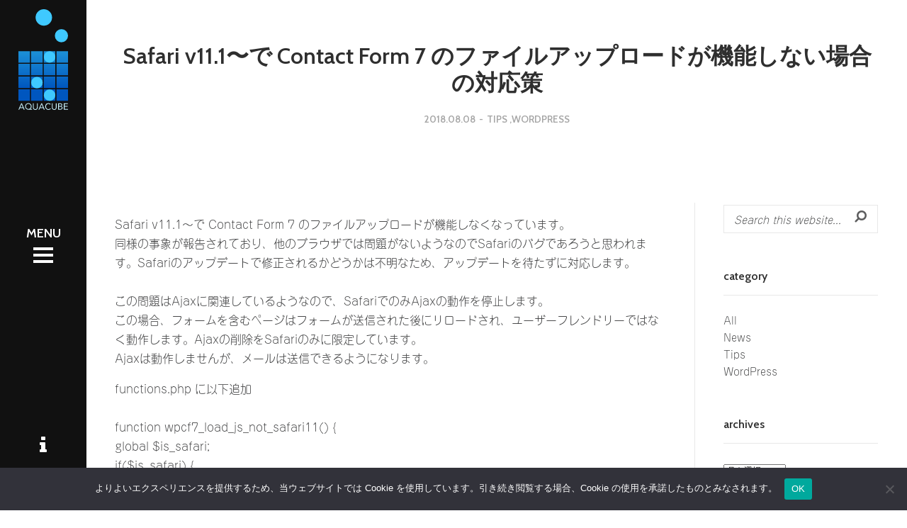

--- FILE ---
content_type: text/html; charset=UTF-8
request_url: https://www.aquacube.biz/blog/wordpress/4721.html
body_size: 18435
content:
<!doctype html>
<!--[if lt IE 7]> <html class="no-js lt-ie9 lt-ie8 lt-ie7" lang="ja-JP"> <![endif]-->
<!--[if IE 7]>    <html class="no-js lt-ie9 lt-ie8" lang="ja-JP"> <![endif]-->
<!--[if IE 8]>    <html class="no-js lt-ie9" lang="ja-JP"> <![endif]-->
<!--[if gt IE 8]><!-->
<html class="no-js" lang="ja-JP"> <!--<![endif]-->
<head>
<meta charset="UTF-8">
<meta name="viewport" content="width=device-width, initial-scale = 1.0, maximum-scale=1.0, user-scalable=no" />

<script data-ad-client="ca-pub-2027189021164917" async src="https://pagead2.googlesyndication.com/pagead/js/adsbygoogle.js"></script>

<!-- Google Tag Manager -->
<script>(function(w,d,s,l,i){w[l]=w[l]||[];w[l].push({'gtm.start':
new Date().getTime(),event:'gtm.js'});var f=d.getElementsByTagName(s)[0],
j=d.createElement(s),dl=l!='dataLayer'?'&l='+l:'';j.async=true;j.src=
'https://www.googletagmanager.com/gtm.js?id='+i+dl;f.parentNode.insertBefore(j,f);
})(window,document,'script','dataLayer','GTM-PCDFT64');</script>
<!-- End Google Tag Manager -->


<link rel="shortcut icon" href="https://www.aquacube.biz/wp-content/themes/aquacubeTheme4-2/images/favicon.ico"> 		

<link rel="apple-touch-icon" sizes="180x180" href="https://www.aquacube.biz/wp-content/themes/aquacubeTheme4-2/images/apple-touch-icon.png" />

<script>
  (function(d) {
    var config = {
      kitId: 'prm7wzy',
      scriptTimeout: 3000,
      async: true
    },
    h=d.documentElement,t=setTimeout(function(){h.className=h.className.replace(/\bwf-loading\b/g,"")+" wf-inactive";},config.scriptTimeout),tk=d.createElement("script"),f=false,s=d.getElementsByTagName("script")[0],a;h.className+=" wf-loading";tk.src='https://use.typekit.net/'+config.kitId+'.js';tk.async=true;tk.onload=tk.onreadystatechange=function(){a=this.readyState;if(f||a&&a!="complete"&&a!="loaded")return;f=true;clearTimeout(t);try{Typekit.load(config)}catch(e){}};s.parentNode.insertBefore(tk,s)
  })(document);
</script>


<!--<link rel='stylesheet' href='//cdn.materialdesignicons.com/3.7.95/css/materialdesignicons.min.css' type='text/css' media='all' />-->

<link rel="stylesheet" href="https://cdn.jsdelivr.net/npm/@mdi/font@7.4.47/css/materialdesignicons.min.css">

<link rel="stylesheet" type="text/css" href="https://maxcdn.bootstrapcdn.com/font-awesome/4.7.0/css/font-awesome.min.css" />


<title>Safari v11.1〜で Contact Form 7 のファイルアップロードが機能しない場合の対応策 | ホームページ、パンフレット、名刺 制作 - AQUACUBE（アクアキューブ） | ホームページ、パンフレット、名刺 制作 &#8211; AQUACUBE（アクアキューブ）</title>

<meta name="description" content="アクアキューブはホームページ、パンフレット、名刺などを制作するデザインオフィスです。デザインと機能性を両立したウェブコンテンツや名刺、パンフレットなどのデザイン制作。写真撮影、動画撮影、ドローン空撮にも対応。三重県外からの制作依頼もお受けいたします。" />

<meta name="keywords" content="ホームページ制作,Webデザイン,Webコンサルティング,動画,動画撮影,ドローン,空撮,PV撮影,プロモーション動画,Youtube,Wordpress" />


<link rel="alternate" type="application/rss+xml" title="AQUACUBE &raquo; Feed" href="https://www.aquacube.biz/feed/" />


<link rel='stylesheet' id='wp-block-library-css'  href='https://www.aquacube.biz/wp-content/themes/aquacubeTheme4-2/css/dist/block-library/style.min.css?ver=5.2.1' type='text/css' media='all' />
<link rel='stylesheet' id='wp-block-library-theme-css'  href='https://www.aquacube.biz/wp-content/themes/aquacubeTheme4-2/css/dist/block-library/theme.min.css?ver=5.2.1' type='text/css' media='all' />

<link rel='stylesheet' id='verve_main_style-css'  href='https://www.aquacube.biz/wp-content/themes/aquacubeTheme4-2/css/main.css?ver=4.1.3' type='text/css' media='all' />

<link rel='stylesheet' id='custom_style-css'  href='https://www.aquacube.biz/wp-content/themes/aquacubeTheme4-2/css/custom.css?ver=4.0' type='text/css' media='all' />

<link rel='stylesheet' id='custom_style-css'  href='https://www.aquacube.biz/wp-content/themes/aquacubeTheme4-2/css/service.css?ver=1.0.4' type='text/css' media='all' />
	

<link rel='stylesheet' id='vrv_google_fonts-css'  href='https://fonts.googleapis.com/css?family=Cabin%3A400%2C600%2C700%2C400italic%2C500%7CDroid+Serif%3A400%2C700%2C400italic%2C700italic%7CLibre+Baskerville%3A400%2C400italic&#038;subset=latin%2Clatin-ext' type='text/css' media='all' />


<!--[if lte IE 9]><link rel="stylesheet" type="text/css" href="https://www.aquacube.biz/wp-content/themes/aquacubeTheme4-2/js_composer/assets/css/vc_lte_ie9.min.css" media="screen"><![endif]-->	



		<!-- All in One SEO 4.9.3 - aioseo.com -->
	<meta name="description" content="Safari v11.1〜で Contact Form 7 のファイルアップロードが機能しなくなっています。同" />
	<meta name="robots" content="max-image-preview:large" />
	<meta name="author" content="admin"/>
	<meta name="keywords" content="tips,wordpress" />
	<link rel="canonical" href="https://www.aquacube.biz/blog/wordpress/4721.html" />
	<meta name="generator" content="All in One SEO (AIOSEO) 4.9.3" />
		<meta property="og:locale" content="ja_JP" />
		<meta property="og:site_name" content="ホームページ、パンフレット、名刺 制作 - AQUACUBE（アクアキューブ） | アクアキューブはホームページ、パンフレット、名刺などを制作するデザインオフィスです。デザインと機能性を両立したウェブコンテンツや名刺、パンフレットなどのデザイン制作。写真撮影、動画撮影、ドローン空撮にも対応。三重県外からの制作依頼もお受けいたします。" />
		<meta property="og:type" content="article" />
		<meta property="og:title" content="Safari v11.1〜で Contact Form 7 のファイルアップロードが機能しない場合の対応策 | ホームページ、パンフレット、名刺 制作 - AQUACUBE（アクアキューブ）" />
		<meta property="og:description" content="Safari v11.1〜で Contact Form 7 のファイルアップロードが機能しなくなっています。同" />
		<meta property="og:url" content="https://www.aquacube.biz/blog/wordpress/4721.html" />
		<meta property="article:published_time" content="2018-08-08T08:47:41+00:00" />
		<meta property="article:modified_time" content="2018-08-08T08:47:49+00:00" />
		<meta property="article:publisher" content="https://www.facebook.com/aquacube" />
		<meta name="twitter:card" content="summary_large_image" />
		<meta name="twitter:title" content="Safari v11.1〜で Contact Form 7 のファイルアップロードが機能しない場合の対応策 | ホームページ、パンフレット、名刺 制作 - AQUACUBE（アクアキューブ）" />
		<meta name="twitter:description" content="Safari v11.1〜で Contact Form 7 のファイルアップロードが機能しなくなっています。同" />
		<script type="application/ld+json" class="aioseo-schema">
			{"@context":"https:\/\/schema.org","@graph":[{"@type":"Article","@id":"https:\/\/www.aquacube.biz\/blog\/wordpress\/4721.html#article","name":"Safari v11.1\u301c\u3067 Contact Form 7 \u306e\u30d5\u30a1\u30a4\u30eb\u30a2\u30c3\u30d7\u30ed\u30fc\u30c9\u304c\u6a5f\u80fd\u3057\u306a\u3044\u5834\u5408\u306e\u5bfe\u5fdc\u7b56 | \u30db\u30fc\u30e0\u30da\u30fc\u30b8\u3001\u30d1\u30f3\u30d5\u30ec\u30c3\u30c8\u3001\u540d\u523a \u5236\u4f5c - AQUACUBE\uff08\u30a2\u30af\u30a2\u30ad\u30e5\u30fc\u30d6\uff09","headline":"Safari v11.1\u301c\u3067 Contact Form 7 \u306e\u30d5\u30a1\u30a4\u30eb\u30a2\u30c3\u30d7\u30ed\u30fc\u30c9\u304c\u6a5f\u80fd\u3057\u306a\u3044\u5834\u5408\u306e\u5bfe\u5fdc\u7b56","author":{"@id":"https:\/\/www.aquacube.biz\/author\/nkoshadmin#author"},"publisher":{"@id":"https:\/\/www.aquacube.biz\/#organization"},"datePublished":"2018-08-08T17:47:41+09:00","dateModified":"2018-08-08T17:47:49+09:00","inLanguage":"ja","mainEntityOfPage":{"@id":"https:\/\/www.aquacube.biz\/blog\/wordpress\/4721.html#webpage"},"isPartOf":{"@id":"https:\/\/www.aquacube.biz\/blog\/wordpress\/4721.html#webpage"},"articleSection":"Tips, WordPress"},{"@type":"BreadcrumbList","@id":"https:\/\/www.aquacube.biz\/blog\/wordpress\/4721.html#breadcrumblist","itemListElement":[{"@type":"ListItem","@id":"https:\/\/www.aquacube.biz#listItem","position":1,"name":"Home","item":"https:\/\/www.aquacube.biz","nextItem":{"@type":"ListItem","@id":"https:\/\/www.aquacube.biz\/category\/blog#listItem","name":"All"}},{"@type":"ListItem","@id":"https:\/\/www.aquacube.biz\/category\/blog#listItem","position":2,"name":"All","item":"https:\/\/www.aquacube.biz\/category\/blog","nextItem":{"@type":"ListItem","@id":"https:\/\/www.aquacube.biz\/category\/blog\/wordpress#listItem","name":"WordPress"},"previousItem":{"@type":"ListItem","@id":"https:\/\/www.aquacube.biz#listItem","name":"Home"}},{"@type":"ListItem","@id":"https:\/\/www.aquacube.biz\/category\/blog\/wordpress#listItem","position":3,"name":"WordPress","item":"https:\/\/www.aquacube.biz\/category\/blog\/wordpress","nextItem":{"@type":"ListItem","@id":"https:\/\/www.aquacube.biz\/blog\/wordpress\/4721.html#listItem","name":"Safari v11.1\u301c\u3067 Contact Form 7 \u306e\u30d5\u30a1\u30a4\u30eb\u30a2\u30c3\u30d7\u30ed\u30fc\u30c9\u304c\u6a5f\u80fd\u3057\u306a\u3044\u5834\u5408\u306e\u5bfe\u5fdc\u7b56"},"previousItem":{"@type":"ListItem","@id":"https:\/\/www.aquacube.biz\/category\/blog#listItem","name":"All"}},{"@type":"ListItem","@id":"https:\/\/www.aquacube.biz\/blog\/wordpress\/4721.html#listItem","position":4,"name":"Safari v11.1\u301c\u3067 Contact Form 7 \u306e\u30d5\u30a1\u30a4\u30eb\u30a2\u30c3\u30d7\u30ed\u30fc\u30c9\u304c\u6a5f\u80fd\u3057\u306a\u3044\u5834\u5408\u306e\u5bfe\u5fdc\u7b56","previousItem":{"@type":"ListItem","@id":"https:\/\/www.aquacube.biz\/category\/blog\/wordpress#listItem","name":"WordPress"}}]},{"@type":"Organization","@id":"https:\/\/www.aquacube.biz\/#organization","name":"\u30db\u30fc\u30e0\u30da\u30fc\u30b8\u3001\u30d1\u30f3\u30d5\u30ec\u30c3\u30c8\u3001\u540d\u523a \u5236\u4f5c - AQUACUBE\uff08\u30a2\u30af\u30a2\u30ad\u30e5\u30fc\u30d6\uff09","description":"\u30a2\u30af\u30a2\u30ad\u30e5\u30fc\u30d6\u306f\u30db\u30fc\u30e0\u30da\u30fc\u30b8\u3001\u30d1\u30f3\u30d5\u30ec\u30c3\u30c8\u3001\u540d\u523a\u306a\u3069\u3092\u5236\u4f5c\u3059\u308b\u30c7\u30b6\u30a4\u30f3\u30aa\u30d5\u30a3\u30b9\u3067\u3059\u3002\u30c7\u30b6\u30a4\u30f3\u3068\u6a5f\u80fd\u6027\u3092\u4e21\u7acb\u3057\u305f\u30a6\u30a7\u30d6\u30b3\u30f3\u30c6\u30f3\u30c4\u3084\u540d\u523a\u3001\u30d1\u30f3\u30d5\u30ec\u30c3\u30c8\u306a\u3069\u306e\u30c7\u30b6\u30a4\u30f3\u5236\u4f5c\u3002\u5199\u771f\u64ae\u5f71\u3001\u52d5\u753b\u64ae\u5f71\u3001\u30c9\u30ed\u30fc\u30f3\u7a7a\u64ae\u306b\u3082\u5bfe\u5fdc\u3002\u4e09\u91cd\u770c\u5916\u304b\u3089\u306e\u5236\u4f5c\u4f9d\u983c\u3082\u304a\u53d7\u3051\u3044\u305f\u3057\u307e\u3059\u3002","url":"https:\/\/www.aquacube.biz\/","sameAs":["https:\/\/www.facebook.com\/aquacube"]},{"@type":"Person","@id":"https:\/\/www.aquacube.biz\/author\/nkoshadmin#author","url":"https:\/\/www.aquacube.biz\/author\/nkoshadmin","name":"admin","image":{"@type":"ImageObject","@id":"https:\/\/www.aquacube.biz\/blog\/wordpress\/4721.html#authorImage","url":"https:\/\/secure.gravatar.com\/avatar\/2756d55ce1e87d3e553558101d793e07e709498ddc47d12b4d77497a1dbdbdae?s=96&d=mm&r=g","width":96,"height":96,"caption":"admin"}},{"@type":"WebPage","@id":"https:\/\/www.aquacube.biz\/blog\/wordpress\/4721.html#webpage","url":"https:\/\/www.aquacube.biz\/blog\/wordpress\/4721.html","name":"Safari v11.1\u301c\u3067 Contact Form 7 \u306e\u30d5\u30a1\u30a4\u30eb\u30a2\u30c3\u30d7\u30ed\u30fc\u30c9\u304c\u6a5f\u80fd\u3057\u306a\u3044\u5834\u5408\u306e\u5bfe\u5fdc\u7b56 | \u30db\u30fc\u30e0\u30da\u30fc\u30b8\u3001\u30d1\u30f3\u30d5\u30ec\u30c3\u30c8\u3001\u540d\u523a \u5236\u4f5c - AQUACUBE\uff08\u30a2\u30af\u30a2\u30ad\u30e5\u30fc\u30d6\uff09","description":"Safari v11.1\u301c\u3067 Contact Form 7 \u306e\u30d5\u30a1\u30a4\u30eb\u30a2\u30c3\u30d7\u30ed\u30fc\u30c9\u304c\u6a5f\u80fd\u3057\u306a\u304f\u306a\u3063\u3066\u3044\u307e\u3059\u3002\u540c","inLanguage":"ja","isPartOf":{"@id":"https:\/\/www.aquacube.biz\/#website"},"breadcrumb":{"@id":"https:\/\/www.aquacube.biz\/blog\/wordpress\/4721.html#breadcrumblist"},"author":{"@id":"https:\/\/www.aquacube.biz\/author\/nkoshadmin#author"},"creator":{"@id":"https:\/\/www.aquacube.biz\/author\/nkoshadmin#author"},"datePublished":"2018-08-08T17:47:41+09:00","dateModified":"2018-08-08T17:47:49+09:00"},{"@type":"WebSite","@id":"https:\/\/www.aquacube.biz\/#website","url":"https:\/\/www.aquacube.biz\/","name":"\u30db\u30fc\u30e0\u30da\u30fc\u30b8\u3001\u30d1\u30f3\u30d5\u30ec\u30c3\u30c8\u3001\u540d\u523a \u5236\u4f5c - AQUACUBE\uff08\u30a2\u30af\u30a2\u30ad\u30e5\u30fc\u30d6\uff09","description":"\u30a2\u30af\u30a2\u30ad\u30e5\u30fc\u30d6\u306f\u30db\u30fc\u30e0\u30da\u30fc\u30b8\u3001\u30d1\u30f3\u30d5\u30ec\u30c3\u30c8\u3001\u540d\u523a\u306a\u3069\u3092\u5236\u4f5c\u3059\u308b\u30c7\u30b6\u30a4\u30f3\u30aa\u30d5\u30a3\u30b9\u3067\u3059\u3002\u30c7\u30b6\u30a4\u30f3\u3068\u6a5f\u80fd\u6027\u3092\u4e21\u7acb\u3057\u305f\u30a6\u30a7\u30d6\u30b3\u30f3\u30c6\u30f3\u30c4\u3084\u540d\u523a\u3001\u30d1\u30f3\u30d5\u30ec\u30c3\u30c8\u306a\u3069\u306e\u30c7\u30b6\u30a4\u30f3\u5236\u4f5c\u3002\u5199\u771f\u64ae\u5f71\u3001\u52d5\u753b\u64ae\u5f71\u3001\u30c9\u30ed\u30fc\u30f3\u7a7a\u64ae\u306b\u3082\u5bfe\u5fdc\u3002\u4e09\u91cd\u770c\u5916\u304b\u3089\u306e\u5236\u4f5c\u4f9d\u983c\u3082\u304a\u53d7\u3051\u3044\u305f\u3057\u307e\u3059\u3002","inLanguage":"ja","publisher":{"@id":"https:\/\/www.aquacube.biz\/#organization"}}]}
		</script>
		<!-- All in One SEO -->

<link rel='dns-prefetch' href='//stats.wp.com' />
<link rel='dns-prefetch' href='//v0.wordpress.com' />
<link rel='preconnect' href='//i0.wp.com' />
<link rel='preconnect' href='//c0.wp.com' />
<link rel="alternate" type="application/rss+xml" title="ホームページ、パンフレット、名刺 制作 - AQUACUBE（アクアキューブ） &raquo; Safari v11.1〜で Contact Form 7 のファイルアップロードが機能しない場合の対応策 のコメントのフィード" href="https://www.aquacube.biz/blog/wordpress/4721.html/feed" />
<link rel="alternate" title="oEmbed (JSON)" type="application/json+oembed" href="https://www.aquacube.biz/wp-json/oembed/1.0/embed?url=https%3A%2F%2Fwww.aquacube.biz%2Fblog%2Fwordpress%2F4721.html" />
<link rel="alternate" title="oEmbed (XML)" type="text/xml+oembed" href="https://www.aquacube.biz/wp-json/oembed/1.0/embed?url=https%3A%2F%2Fwww.aquacube.biz%2Fblog%2Fwordpress%2F4721.html&#038;format=xml" />
<style id='wp-img-auto-sizes-contain-inline-css' type='text/css'>
img:is([sizes=auto i],[sizes^="auto," i]){contain-intrinsic-size:3000px 1500px}
/*# sourceURL=wp-img-auto-sizes-contain-inline-css */
</style>
<style id='wp-emoji-styles-inline-css' type='text/css'>

	img.wp-smiley, img.emoji {
		display: inline !important;
		border: none !important;
		box-shadow: none !important;
		height: 1em !important;
		width: 1em !important;
		margin: 0 0.07em !important;
		vertical-align: -0.1em !important;
		background: none !important;
		padding: 0 !important;
	}
/*# sourceURL=wp-emoji-styles-inline-css */
</style>
<style id='wp-block-library-inline-css' type='text/css'>
:root{--wp-block-synced-color:#7a00df;--wp-block-synced-color--rgb:122,0,223;--wp-bound-block-color:var(--wp-block-synced-color);--wp-editor-canvas-background:#ddd;--wp-admin-theme-color:#007cba;--wp-admin-theme-color--rgb:0,124,186;--wp-admin-theme-color-darker-10:#006ba1;--wp-admin-theme-color-darker-10--rgb:0,107,160.5;--wp-admin-theme-color-darker-20:#005a87;--wp-admin-theme-color-darker-20--rgb:0,90,135;--wp-admin-border-width-focus:2px}@media (min-resolution:192dpi){:root{--wp-admin-border-width-focus:1.5px}}.wp-element-button{cursor:pointer}:root .has-very-light-gray-background-color{background-color:#eee}:root .has-very-dark-gray-background-color{background-color:#313131}:root .has-very-light-gray-color{color:#eee}:root .has-very-dark-gray-color{color:#313131}:root .has-vivid-green-cyan-to-vivid-cyan-blue-gradient-background{background:linear-gradient(135deg,#00d084,#0693e3)}:root .has-purple-crush-gradient-background{background:linear-gradient(135deg,#34e2e4,#4721fb 50%,#ab1dfe)}:root .has-hazy-dawn-gradient-background{background:linear-gradient(135deg,#faaca8,#dad0ec)}:root .has-subdued-olive-gradient-background{background:linear-gradient(135deg,#fafae1,#67a671)}:root .has-atomic-cream-gradient-background{background:linear-gradient(135deg,#fdd79a,#004a59)}:root .has-nightshade-gradient-background{background:linear-gradient(135deg,#330968,#31cdcf)}:root .has-midnight-gradient-background{background:linear-gradient(135deg,#020381,#2874fc)}:root{--wp--preset--font-size--normal:16px;--wp--preset--font-size--huge:42px}.has-regular-font-size{font-size:1em}.has-larger-font-size{font-size:2.625em}.has-normal-font-size{font-size:var(--wp--preset--font-size--normal)}.has-huge-font-size{font-size:var(--wp--preset--font-size--huge)}:root .has-text-align-center{text-align:center}:root .has-text-align-left{text-align:left}:root .has-text-align-right{text-align:right}.has-fit-text{white-space:nowrap!important}#end-resizable-editor-section{display:none}.aligncenter{clear:both}.items-justified-left{justify-content:flex-start}.items-justified-center{justify-content:center}.items-justified-right{justify-content:flex-end}.items-justified-space-between{justify-content:space-between}.screen-reader-text{word-wrap:normal!important;border:0;clip-path:inset(50%);height:1px;margin:-1px;overflow:hidden;padding:0;position:absolute;width:1px}.screen-reader-text:focus{background-color:#ddd;clip-path:none;color:#444;display:block;font-size:1em;height:auto;left:5px;line-height:normal;padding:15px 23px 14px;text-decoration:none;top:5px;width:auto;z-index:100000}html :where(.has-border-color){border-style:solid}html :where([style*=border-top-color]){border-top-style:solid}html :where([style*=border-right-color]){border-right-style:solid}html :where([style*=border-bottom-color]){border-bottom-style:solid}html :where([style*=border-left-color]){border-left-style:solid}html :where([style*=border-width]){border-style:solid}html :where([style*=border-top-width]){border-top-style:solid}html :where([style*=border-right-width]){border-right-style:solid}html :where([style*=border-bottom-width]){border-bottom-style:solid}html :where([style*=border-left-width]){border-left-style:solid}html :where(img[class*=wp-image-]){height:auto;max-width:100%}:where(figure){margin:0 0 1em}html :where(.is-position-sticky){--wp-admin--admin-bar--position-offset:var(--wp-admin--admin-bar--height,0px)}@media screen and (max-width:600px){html :where(.is-position-sticky){--wp-admin--admin-bar--position-offset:0px}}

/*# sourceURL=wp-block-library-inline-css */
</style><style id='wp-block-paragraph-inline-css' type='text/css'>
.is-small-text{font-size:.875em}.is-regular-text{font-size:1em}.is-large-text{font-size:2.25em}.is-larger-text{font-size:3em}.has-drop-cap:not(:focus):first-letter{float:left;font-size:8.4em;font-style:normal;font-weight:100;line-height:.68;margin:.05em .1em 0 0;text-transform:uppercase}body.rtl .has-drop-cap:not(:focus):first-letter{float:none;margin-left:.1em}p.has-drop-cap.has-background{overflow:hidden}:root :where(p.has-background){padding:1.25em 2.375em}:where(p.has-text-color:not(.has-link-color)) a{color:inherit}p.has-text-align-left[style*="writing-mode:vertical-lr"],p.has-text-align-right[style*="writing-mode:vertical-rl"]{rotate:180deg}
/*# sourceURL=https://www.aquacube.biz/wp-content/plugins/gutenberg/build/styles/block-library/paragraph/style.css */
</style>
<style id='global-styles-inline-css' type='text/css'>
:root{--wp--preset--aspect-ratio--square: 1;--wp--preset--aspect-ratio--4-3: 4/3;--wp--preset--aspect-ratio--3-4: 3/4;--wp--preset--aspect-ratio--3-2: 3/2;--wp--preset--aspect-ratio--2-3: 2/3;--wp--preset--aspect-ratio--16-9: 16/9;--wp--preset--aspect-ratio--9-16: 9/16;--wp--preset--color--black: #000000;--wp--preset--color--cyan-bluish-gray: #abb8c3;--wp--preset--color--white: #ffffff;--wp--preset--color--pale-pink: #f78da7;--wp--preset--color--vivid-red: #cf2e2e;--wp--preset--color--luminous-vivid-orange: #ff6900;--wp--preset--color--luminous-vivid-amber: #fcb900;--wp--preset--color--light-green-cyan: #7bdcb5;--wp--preset--color--vivid-green-cyan: #00d084;--wp--preset--color--pale-cyan-blue: #8ed1fc;--wp--preset--color--vivid-cyan-blue: #0693e3;--wp--preset--color--vivid-purple: #9b51e0;--wp--preset--gradient--vivid-cyan-blue-to-vivid-purple: linear-gradient(135deg,rgb(6,147,227) 0%,rgb(155,81,224) 100%);--wp--preset--gradient--light-green-cyan-to-vivid-green-cyan: linear-gradient(135deg,rgb(122,220,180) 0%,rgb(0,208,130) 100%);--wp--preset--gradient--luminous-vivid-amber-to-luminous-vivid-orange: linear-gradient(135deg,rgb(252,185,0) 0%,rgb(255,105,0) 100%);--wp--preset--gradient--luminous-vivid-orange-to-vivid-red: linear-gradient(135deg,rgb(255,105,0) 0%,rgb(207,46,46) 100%);--wp--preset--gradient--very-light-gray-to-cyan-bluish-gray: linear-gradient(135deg,rgb(238,238,238) 0%,rgb(169,184,195) 100%);--wp--preset--gradient--cool-to-warm-spectrum: linear-gradient(135deg,rgb(74,234,220) 0%,rgb(151,120,209) 20%,rgb(207,42,186) 40%,rgb(238,44,130) 60%,rgb(251,105,98) 80%,rgb(254,248,76) 100%);--wp--preset--gradient--blush-light-purple: linear-gradient(135deg,rgb(255,206,236) 0%,rgb(152,150,240) 100%);--wp--preset--gradient--blush-bordeaux: linear-gradient(135deg,rgb(254,205,165) 0%,rgb(254,45,45) 50%,rgb(107,0,62) 100%);--wp--preset--gradient--luminous-dusk: linear-gradient(135deg,rgb(255,203,112) 0%,rgb(199,81,192) 50%,rgb(65,88,208) 100%);--wp--preset--gradient--pale-ocean: linear-gradient(135deg,rgb(255,245,203) 0%,rgb(182,227,212) 50%,rgb(51,167,181) 100%);--wp--preset--gradient--electric-grass: linear-gradient(135deg,rgb(202,248,128) 0%,rgb(113,206,126) 100%);--wp--preset--gradient--midnight: linear-gradient(135deg,rgb(2,3,129) 0%,rgb(40,116,252) 100%);--wp--preset--font-size--small: 13px;--wp--preset--font-size--medium: 20px;--wp--preset--font-size--large: 36px;--wp--preset--font-size--x-large: 42px;--wp--preset--spacing--20: 0.44rem;--wp--preset--spacing--30: 0.67rem;--wp--preset--spacing--40: 1rem;--wp--preset--spacing--50: 1.5rem;--wp--preset--spacing--60: 2.25rem;--wp--preset--spacing--70: 3.38rem;--wp--preset--spacing--80: 5.06rem;--wp--preset--shadow--natural: 6px 6px 9px rgba(0, 0, 0, 0.2);--wp--preset--shadow--deep: 12px 12px 50px rgba(0, 0, 0, 0.4);--wp--preset--shadow--sharp: 6px 6px 0px rgba(0, 0, 0, 0.2);--wp--preset--shadow--outlined: 6px 6px 0px -3px rgb(255, 255, 255), 6px 6px rgb(0, 0, 0);--wp--preset--shadow--crisp: 6px 6px 0px rgb(0, 0, 0);}:where(.is-layout-flex){gap: 0.5em;}:where(.is-layout-grid){gap: 0.5em;}body .is-layout-flex{display: flex;}.is-layout-flex{flex-wrap: wrap;align-items: center;}.is-layout-flex > :is(*, div){margin: 0;}body .is-layout-grid{display: grid;}.is-layout-grid > :is(*, div){margin: 0;}:where(.wp-block-columns.is-layout-flex){gap: 2em;}:where(.wp-block-columns.is-layout-grid){gap: 2em;}:where(.wp-block-post-template.is-layout-flex){gap: 1.25em;}:where(.wp-block-post-template.is-layout-grid){gap: 1.25em;}.has-black-color{color: var(--wp--preset--color--black) !important;}.has-cyan-bluish-gray-color{color: var(--wp--preset--color--cyan-bluish-gray) !important;}.has-white-color{color: var(--wp--preset--color--white) !important;}.has-pale-pink-color{color: var(--wp--preset--color--pale-pink) !important;}.has-vivid-red-color{color: var(--wp--preset--color--vivid-red) !important;}.has-luminous-vivid-orange-color{color: var(--wp--preset--color--luminous-vivid-orange) !important;}.has-luminous-vivid-amber-color{color: var(--wp--preset--color--luminous-vivid-amber) !important;}.has-light-green-cyan-color{color: var(--wp--preset--color--light-green-cyan) !important;}.has-vivid-green-cyan-color{color: var(--wp--preset--color--vivid-green-cyan) !important;}.has-pale-cyan-blue-color{color: var(--wp--preset--color--pale-cyan-blue) !important;}.has-vivid-cyan-blue-color{color: var(--wp--preset--color--vivid-cyan-blue) !important;}.has-vivid-purple-color{color: var(--wp--preset--color--vivid-purple) !important;}.has-black-background-color{background-color: var(--wp--preset--color--black) !important;}.has-cyan-bluish-gray-background-color{background-color: var(--wp--preset--color--cyan-bluish-gray) !important;}.has-white-background-color{background-color: var(--wp--preset--color--white) !important;}.has-pale-pink-background-color{background-color: var(--wp--preset--color--pale-pink) !important;}.has-vivid-red-background-color{background-color: var(--wp--preset--color--vivid-red) !important;}.has-luminous-vivid-orange-background-color{background-color: var(--wp--preset--color--luminous-vivid-orange) !important;}.has-luminous-vivid-amber-background-color{background-color: var(--wp--preset--color--luminous-vivid-amber) !important;}.has-light-green-cyan-background-color{background-color: var(--wp--preset--color--light-green-cyan) !important;}.has-vivid-green-cyan-background-color{background-color: var(--wp--preset--color--vivid-green-cyan) !important;}.has-pale-cyan-blue-background-color{background-color: var(--wp--preset--color--pale-cyan-blue) !important;}.has-vivid-cyan-blue-background-color{background-color: var(--wp--preset--color--vivid-cyan-blue) !important;}.has-vivid-purple-background-color{background-color: var(--wp--preset--color--vivid-purple) !important;}.has-black-border-color{border-color: var(--wp--preset--color--black) !important;}.has-cyan-bluish-gray-border-color{border-color: var(--wp--preset--color--cyan-bluish-gray) !important;}.has-white-border-color{border-color: var(--wp--preset--color--white) !important;}.has-pale-pink-border-color{border-color: var(--wp--preset--color--pale-pink) !important;}.has-vivid-red-border-color{border-color: var(--wp--preset--color--vivid-red) !important;}.has-luminous-vivid-orange-border-color{border-color: var(--wp--preset--color--luminous-vivid-orange) !important;}.has-luminous-vivid-amber-border-color{border-color: var(--wp--preset--color--luminous-vivid-amber) !important;}.has-light-green-cyan-border-color{border-color: var(--wp--preset--color--light-green-cyan) !important;}.has-vivid-green-cyan-border-color{border-color: var(--wp--preset--color--vivid-green-cyan) !important;}.has-pale-cyan-blue-border-color{border-color: var(--wp--preset--color--pale-cyan-blue) !important;}.has-vivid-cyan-blue-border-color{border-color: var(--wp--preset--color--vivid-cyan-blue) !important;}.has-vivid-purple-border-color{border-color: var(--wp--preset--color--vivid-purple) !important;}.has-vivid-cyan-blue-to-vivid-purple-gradient-background{background: var(--wp--preset--gradient--vivid-cyan-blue-to-vivid-purple) !important;}.has-light-green-cyan-to-vivid-green-cyan-gradient-background{background: var(--wp--preset--gradient--light-green-cyan-to-vivid-green-cyan) !important;}.has-luminous-vivid-amber-to-luminous-vivid-orange-gradient-background{background: var(--wp--preset--gradient--luminous-vivid-amber-to-luminous-vivid-orange) !important;}.has-luminous-vivid-orange-to-vivid-red-gradient-background{background: var(--wp--preset--gradient--luminous-vivid-orange-to-vivid-red) !important;}.has-very-light-gray-to-cyan-bluish-gray-gradient-background{background: var(--wp--preset--gradient--very-light-gray-to-cyan-bluish-gray) !important;}.has-cool-to-warm-spectrum-gradient-background{background: var(--wp--preset--gradient--cool-to-warm-spectrum) !important;}.has-blush-light-purple-gradient-background{background: var(--wp--preset--gradient--blush-light-purple) !important;}.has-blush-bordeaux-gradient-background{background: var(--wp--preset--gradient--blush-bordeaux) !important;}.has-luminous-dusk-gradient-background{background: var(--wp--preset--gradient--luminous-dusk) !important;}.has-pale-ocean-gradient-background{background: var(--wp--preset--gradient--pale-ocean) !important;}.has-electric-grass-gradient-background{background: var(--wp--preset--gradient--electric-grass) !important;}.has-midnight-gradient-background{background: var(--wp--preset--gradient--midnight) !important;}.has-small-font-size{font-size: var(--wp--preset--font-size--small) !important;}.has-medium-font-size{font-size: var(--wp--preset--font-size--medium) !important;}.has-large-font-size{font-size: var(--wp--preset--font-size--large) !important;}.has-x-large-font-size{font-size: var(--wp--preset--font-size--x-large) !important;}
/*# sourceURL=global-styles-inline-css */
</style>

<style id='classic-theme-styles-inline-css' type='text/css'>
.wp-block-button__link{background-color:#32373c;border-radius:9999px;box-shadow:none;color:#fff;font-size:1.125em;padding:calc(.667em + 2px) calc(1.333em + 2px);text-decoration:none}.wp-block-file__button{background:#32373c;color:#fff}.wp-block-accordion-heading{margin:0}.wp-block-accordion-heading__toggle{background-color:inherit!important;color:inherit!important}.wp-block-accordion-heading__toggle:not(:focus-visible){outline:none}.wp-block-accordion-heading__toggle:focus,.wp-block-accordion-heading__toggle:hover{background-color:inherit!important;border:none;box-shadow:none;color:inherit;padding:var(--wp--preset--spacing--20,1em) 0;text-decoration:none}.wp-block-accordion-heading__toggle:focus-visible{outline:auto;outline-offset:0}
/*# sourceURL=https://www.aquacube.biz/wp-content/plugins/gutenberg/build/styles/block-library/classic.css */
</style>
<link rel='stylesheet' id='contact-form-7-css' href='https://www.aquacube.biz/wp-content/plugins/contact-form-7/includes/css/styles.css?ver=6.1.4' type='text/css' media='all' />
<link rel='stylesheet' id='cookie-notice-front-css' href='https://www.aquacube.biz/wp-content/plugins/cookie-notice/css/front.min.css?ver=2.5.11' type='text/css' media='all' />
<link rel='stylesheet' id='bodhi-svgs-attachment-css' href='https://www.aquacube.biz/wp-content/plugins/svg-support/css/svgs-attachment.css' type='text/css' media='all' />
<link rel='stylesheet' id='main-style-css' href='https://www.aquacube.biz/wp-content/themes/aquacubeTheme4-2/style.css?ver=c0ee13a60235e40d272088649e00afcb' type='text/css' media='all' />
<script type="text/javascript" id="cookie-notice-front-js-before">
/* <![CDATA[ */
var cnArgs = {"ajaxUrl":"https:\/\/www.aquacube.biz\/wp-admin\/admin-ajax.php","nonce":"d7e3f22d2c","hideEffect":"fade","position":"bottom","onScroll":false,"onScrollOffset":100,"onClick":false,"cookieName":"cookie_notice_accepted","cookieTime":2592000,"cookieTimeRejected":2592000,"globalCookie":false,"redirection":false,"cache":false,"revokeCookies":false,"revokeCookiesOpt":"automatic"};

//# sourceURL=cookie-notice-front-js-before
/* ]]> */
</script>
<script type="text/javascript" src="https://www.aquacube.biz/wp-content/plugins/cookie-notice/js/front.min.js?ver=2.5.11" id="cookie-notice-front-js"></script>
<script type="text/javascript" src="https://c0.wp.com/c/6.9/wp-includes/js/jquery/jquery.min.js" id="jquery-core-js"></script>
<script type="text/javascript" src="https://c0.wp.com/c/6.9/wp-includes/js/jquery/jquery-migrate.min.js" id="jquery-migrate-js"></script>
<link rel="https://api.w.org/" href="https://www.aquacube.biz/wp-json/" /><link rel="alternate" title="JSON" type="application/json" href="https://www.aquacube.biz/wp-json/wp/v2/posts/4721" /><link rel="EditURI" type="application/rsd+xml" title="RSD" href="https://www.aquacube.biz/xmlrpc.php?rsd" />
<link rel='shortlink' href='https://www.aquacube.biz/?p=4721' />
	<style>img#wpstats{display:none}</style>
		</head>

<body class="wp-singular post-template-default single single-post postid-4721 single-format-standard wp-theme-aquacubeTheme4-2 postid-111 woocommerce-no-js verve_theme wpb-js-composer js-comp-ver-6.0.1 vc_responsive lightboxwrap cookies-not-set right-sidebar">	
	
	<div id="verve_main_wrapper" class="st_logo_on_left prk_wait">
		
		<div id="prk_pint" data-media="" data-desc=""></div>
		<div id="body_hider"></div>
		<div id="vrv_overlayer"></div>
		<div id="vrv_loader_block" class="vrv_bk_site"></div>
		<div id="vrv_ajax_portfolio" class="vrv_stk">
			<div id="vrv_ajax_pf_inner"></div>
			<div id="vrv_close_portfolio" class="prk_grid-button prk_rearrange">
				<span class="prk_grid" style=""></span>
			</div>
		</div>
		<div id="prk_main_loader">
            <div class="rectangle-bounce">
                <div class="rect1"></div>
                <div class="rect2"></div>
                <div class="rect3"></div>
                <div class="rect4"></div>
                <div class="rect5"></div>
            </div>
        </div>
        
        <div id="prk_hidden_menu" class="verve_left_align">
            <div id="prk_hidden_menu_inner">
	            <div id="prk_hidden_menu_scroller">
		            
		            <ul id="menu-slide_navi" class="unstyled prk_acw_popper_menu prk_menu_sized header_font"><li id="menu-item-8796" class="menu-item-8796 menu-item-page-top-page"><a href="https://www.aquacube.biz/">Home</a></li>
<li id="menu-item-9580" class="menu-item-9580 menu-item-page-service"><a href="https://www.aquacube.biz/service">Service　提供サービス</a></li>
<li id="menu-item-8791" class="menu-item-8791 menu-item-page-drone"><a href="https://www.aquacube.biz/drone">Drone　空撮</a></li>
<li id="menu-item-9726" class="menu-item-9726"><a href="https://www.aquacube.biz/portfolio">PORTFOLIO　事例庫</a></li>
<li id="menu-item-9432" class="menu-item-9432 menu-item-page-youtube"><a href="https://www.aquacube.biz/youtube">YouTube　動画庫</a></li>
<li id="menu-item-9561" class="menu-item-9561 menu-item-page-photo-gellery"><a href="https://www.aquacube.biz/photo-gellery">Photo Gellery　写真庫</a></li>
<li id="menu-item-8786" class="menu-item-8786 menu-item-category-blog"><a href="https://www.aquacube.biz/category/blog">News　お知らせ</a></li>
<li id="menu-item-8854" class="menu-item-8854 menu-item-page-about"><a href="https://www.aquacube.biz/about">About　概要</a></li>
<li id="menu-item-9167" class="menu-item-9167 menu-item-page-privacypolicy"><a href="https://www.aquacube.biz/privacypolicy">Privacy Policy　個人情報保護方針</a></li>
<li id="menu-item-9412" class="menu-item-9412 menu-item-page-asct"><a href="https://www.aquacube.biz/asct">特定商取引法に基づく表記</a></li>
</ul>					
					<div class="clearfix"></div>
					<i class="mdi mdi-email colored_link_icon small_headings_color" style="color:#0ab6d1"></i> <a href="https://www.aquacube.biz/contact/">お問い合わせ</a>
				
				</div>
			</div>
        </div><!-- #prk_hidden_menu -->
        
        <div id="prk_hidden_bar" class="small-12">
	        <div id="prk_hidden_bar_scroller">
		        <div id="prk_hidden_bar_inner" class="verve_left_align">
			        
			        <div id="widget_verve_vcard-2" class="widget-1 widget-first widget widget_verve_vcard vertical_widget">
				        <div class="widget-1 widget-first widget_inner">
				            
				            <div class="widget-title header_font zero_color prk_heavier_600">CONTACT INFORMATION</div>
				                
				            <div class="clearfix"></div>
				                
				            <div class="verve_vcard">
					            <div class="adr clearfix">
						            <i class="mdi mdi-map-marker-radius verve_address_icon zero_color"></i>
						            <div class="locality verve_after_vcard_icon">三重県松阪市</div>
                                    <div class="postal-code verve_after_vcard_icon">嬉野津屋城町１３５５−４</div>
                                </div>
                                <div class="verve_vcard_block">
	                                <i class="mdi mdi-phone-forward verve_address_icon zero_color"></i>
	                                <div class="verve_after_vcard_icon">
		                                0598-30-5698
		                            </div>
		                        </div>
		                        <div class="clearfix"></div>
		                        <div class="verve_vcard_block">
			                        <i class="mdi mdi-clock verve_address_icon zero_color"></i>
			                        <div class="verve_after_vcard_icon">
				                        月～金曜日 9:00～18:00
				                    </div>
				                </div>
				                
						            
						        <div class="clearfix"></div>
						        <div class="clearfix"></div>
						        
						    </div>
						    
						</div>
						    
						<div class="clearfix"></div>
						    
			        </div><!-- #widget_verve_vcard -->
						
				    <!--<div id="prk_tp_widget_recent_tweets-2" class="widget-2 widget widget_prk_tp_widget_recent_tweets vertical_widget">
						<div class="widget-2 widget_inner">
							<div class="widget-title header_font zero_color prk_heavier_600">LATEST TWEETS</div>
							<div class="clearfix"></div>
							<div class="prk_recent_tweets small-12">
									
								<a class="twitter-timeline" data-width="250" data-height="410" data-theme="dark" data-link-color="#2B7BB9" href="https://twitter.com/aquacube?ref_src=twsrc%5Etfw">Tweets by aquacube</a> <script async src="https://platform.twitter.com/widgets.js" charset="utf-8"></script>
									
									
							</div>
						</div>
					</div>-->
					
					    
					
					<div id="text-3" class="widget-4 widget-last widget widget_text vertical_widget">
						<div class="widget-4 widget-last widget_inner">
							<div class="textwidget"></div>
						</div>
						<div class="clearfix"></div>
					</div>
					
					<div class="clearfix"></div>
                
                </div><!-- .prk_hidden_bar_inner -->
            </div>
        </div><!-- #prk_hidden_bar -->
        
        <div id="prk_mobile_bar" class="small-12">
            <div id="prk_mobile_bar_scroller">
                <div id="prk_mobile_bar_inner" class="verve_left_align">
	                
	                <div id="vrv_mobile_logo">
		                <img src="https://www.aquacube.biz/wp-content/themes/aquacubeTheme4-2/images/logo-mv.svg" data-width="120" alt="" width="120" height="50" />
		            </div>
		            
		            <div class="header_stack prk_mainer">
			            
			            
			            <ul id="menu-mobile_navi" class="mobile-menu-acw-ul header_font"><li id="menu-item-9132" class="menu-item-9132 menu-item-page-top-page"><a href="https://www.aquacube.biz/">Home</a></li>
<li id="menu-item-9395" class="menu-item-9395 menu-item-page-service"><a href="https://www.aquacube.biz/service">Service　提供サービス</a></li>
<li id="menu-item-9113" class="menu-item-9113 menu-item-page-drone"><a href="https://www.aquacube.biz/drone">Drone　空撮</a></li>
<li id="menu-item-9725" class="menu-item-9725"><a href="https://www.aquacube.biz/portfolio">PORTFOLIO　事例庫</a></li>
<li id="menu-item-9433" class="menu-item-9433 menu-item-page-youtube"><a href="https://www.aquacube.biz/youtube">YouTube　動画庫</a></li>
<li id="menu-item-9560" class="menu-item-9560 menu-item-page-photo-gellery"><a href="https://www.aquacube.biz/photo-gellery">Photo Gellery　写真庫</a></li>
<li id="menu-item-9115" class="menu-item-9115 menu-item-page-about"><a href="https://www.aquacube.biz/about">About　概要</a></li>
<li id="menu-item-9116" class="menu-item-9116 menu-item-category-blog"><a href="https://www.aquacube.biz/category/blog">News　お知らせ</a></li>
<li id="menu-item-9166" class="menu-item-9166 menu-item-page-privacypolicy"><a href="https://www.aquacube.biz/privacypolicy">Privacy Policy　個人情報保護方針</a></li>
<li id="menu-item-9413" class="menu-item-9413 menu-item-page-asct"><a href="https://www.aquacube.biz/asct">特定商取引法に基づく表記</a></li>
</ul>						
			            <div class="clearfix padding-topbottom-small"></div>
			            <i class="mdi mdi-email colored_link_icon small_headings_color" style="color:#0ab6d1"></i> <a href="https://www.aquacube.biz/contact/">お問い合わせ</a>
			            
			        </div>
			        
			        <div class="clearfix"></div>
			        
			        <div id="vrv_mobile_sidebar" class="header_stack">
				        <div id="pirenko-social-widget-3" class="widget-1 widget-last widget pirenko-social-widget header_stack">
					        <div class="widget-1 widget-last widget_inner">
						        <div class="pirenko_social minimal_bw">
							        <div class="pirenko_social_inner">
								        
								        <div class="social_img_wrp verve_socialink prk_bordered verve-facebook">
											<a href="https://www.facebook.com/aquacube" title="Facebook" target='_blank'  data-color="#1f69b3">
												<div class="prk_minimal_icon verve-facebook verve_fa-facebook"></div>
											</a>
										</div>
										
										<div class="social_img_wrp verve_socialink prk_bordered verve-twitter">
											<a href="https://twitter.com/aquacube" title="Twitter" target='_blank'  data-color="#43b3e5">
												<div class="prk_minimal_icon verve-twitter verve_fa-twitter"></div>
											</a>
										</div>
									
									</div>
								</div>
							</div>
							
							<div class="clearfix"></div>
							
						</div>
					</div>
				</div>
					
			</div>
		</div><!-- #prk_mobile_bar -->
			
	    <div id="verve_header_section">
				
			<div id="verve_header_inner">
				<a id="vrv_home_link" href="https://www.aquacube.biz" class="verve_anchor">
					<div id="verve_logos_wrapper">
						<div id="verve_logo_before">
							<img src="https://www.aquacube.biz/wp-content/themes/aquacubeTheme4-2/images/logo.svg" data-width="70" alt="" width="70" height="150" />
						</div>
						<div id="verve_logo_after">
							<img src="https://www.aquacube.biz/wp-content/themes/aquacubeTheme4-2/images/logo-mv.svg" data-width="160" alt="" width="160" height="40" />
						</div>
					</div>
				</a>
					
				<div id="vrv_side_menu">
		  			<div id="prk_blocks_wrapper" class="header_font">
			  			<div class="prk_menu_block prk_bl1"></div>
			  			<div class="prk_menu_block prk_bl2"></div>
			  			<div class="prk_menu_block prk_bl3"></div>
		  			</div>
		  			<div class="clearfix"></div>
		  		</div>
			</div>
				
			<div id="vrv_lower">
				<div id="prk_sidebar_trigger" class="hide_later vrv_bicon">
					<i class="verve_fa-info"></i>
				</div>
				<div id="prk_fs_wrapper" class="hide_later vrv_bicon">
					<i class="mdi mdi-fullscreen"></i>
				</div>
			</div>
				
		</div><!-- #verve_header_section -->
		

        <div id="verve_ajax_container">
	        
	        <div id="verve_ajax_inner" class="vrv_blog_single row verve_forced_menu featured_color" data-color="#b0813d">
				<div id="vrv_sticky_menu" class="header_font prk_heavier_600 zero_color" data-offset="240">
					<div id="vrv_sticky_inner">
						<div class="prk_left_floated">
							<a href="https://www.aquacube.biz/category/blog" class="verve_anchor"><i class="mdi mdi-undo-variant"></i>To Blog</a>
						</div>
						<div class="prk_right_floated">
							<div class="prk_sharrre_facebook" data-url="https://www.aquacube.biz/blog/wordpress/4721.html" data-text="Safari v11.1〜で Contact Form 7 のファイルアップロードが機能しない場合の対応策" data-title="share">
                        </div>
                        <div class="prk_sharrre_twitter" data-url="https://www.aquacube.biz/blog/wordpress/4721.html" data-text="Safari v11.1〜で Contact Form 7 のファイルアップロードが機能しない場合の対応策" data-title="share"></div>
                        <div class="prk_sharrre_email sharrre">
                            <a class="box social_tipped" href="mailto:?Subject=Safari v11.1〜で Contact Form 7 のファイルアップロードが機能しない場合の対応策&amp;Body=https://www.aquacube.biz/blog/wordpress/4721.html">
                                <div class="share">
                                    <i class="verve_fa-envelope-o"></i>
                                </div>
                            </a>
                        </div>
                    </div>
                </div>
            </div>
           
			
			
			<div id="single_blog_info" class="bottomed_content">	
					
                <div class="small-12 columns prk_inner_block small-centered">
		                
	                <div class="wpb_column column_container">  
		                <h1 id="single_blog_title" class="verve_center_align header_font zero_color prk_break_word">Safari v11.1〜で Contact Form 7 のファイルアップロードが機能しない場合の対応策</h1>
                            <div id="single_post_teaser" class="verve_center_align">
                                <div id="single_blog_meta" class="header_font prk_heavier_600 small_headings_color verve_blog_uppercased prk_85_em">
                                    <div class="single_blog_meta_div">
                                        <div class="prk_left_floated">2018.08.08</div>
                                    </div>
                                    <div class="single_blog_meta_div">
	                                    <div class="pir_divider">-</div>
	                                    <div class="prk_left_floated vrv_colored_link verve_anchor">
		                                    <a href="https://www.aquacube.biz/category/blog/tips" rel="category tag">Tips</a> ,<a href="https://www.aquacube.biz/category/blog/wordpress" rel="category tag">WordPress</a>		                                </div>
		                            </div>
							        
							        <div class="clearfix"></div>
							        
                                </div> 
                            </div>
                        </div>
                    </div>
                    

		        </div>
		        
		        <div id="verve_content" class="columns small-12 prk_inner_block small-centered">
			        <div class="row">
				        <div class="small-9 columns prk_extra_r_pad prk_bordered_right">
					        <article id="single_blog_inner" class="blog_limited_width featured_color post-1719 post type-post status-publish format-standard has-post-thumbnail hentry category-lifestyle category-memories" data-color="#005b82">
						        <div id="single_post_content" class="on_colored prk_no_composer prk_break_word">
							        <div id="verve-887" class="wpb_row vc_row verve_row vc_row-fluid">
								        <div class="extra_pad prk_inner_block columns small-centered clearfix">
									        <div class="vrv_outer_row">
										        <div class="row">
											        <div class="vc_col-sm-12 columns vc_column_container wpb_column">
												        <div class="wpb_wrapper">
													        													        													        
													        
<p>Safari v11.1〜で Contact Form 7 のファイルアップロードが機能しなくなっています。<br/>同様の事象が報告されており、他のブラウザでは問題がないようなのでSafariのバグであろうと思われます。Safariのアップデートで修正されるかどうかは不明なため、アップデートを待たずに対応します。<br/><br/>この問題はAjaxに関連しているようなので、SafariでのみAjaxの動作を停止します。<br/>この場合、フォームを含むページはフォームが送信された後にリロードされ、ユーザーフレンドリーではなく動作します。Ajaxの削除をSafariのみに限定しています。<br/>Ajaxは動作しませんが、メールは送信できるようになります。<br/></p>



<p>functions.php に以下追加<br/><br/>function wpcf7_load_js_not_safari11() { <br/>global $is_safari; <br/>if($is_safari) { <br/>return false; <br/>} else { <br/>return true; <br/>} <br/>} <br/>add_filter( &#8216;wpcf7_load_js&#8217;, &#8216;wpcf7_load_js_not_safari11&#8217; );<br/></p>



<p>今後、何らかの対応がされると思いますので、プラグインをチェックしてください。<br/><a href="https://contactform7.com/ja/" target="_blank">Contact Form 7</a></p>
													        
													        													        										
														</div>
													</div>
												</div>
											</div>
										</div>
									</div>
									
									<div class="clearfix"></div>
									
								</div>
								
								<div class="clearfix"></div>
								
								<div id="single_meta_header" class="prk_inner_block columns small-centered">
									
									<div class="vrv_outer_row">
										<div class="simple_line"></div>
										<div class="verve_navigation_singles header_font zero_color verve_anchor">
											
																																	<div class="navigation-previous-blog prk_left_floated vrv_colored_link">
												<a href="https://www.aquacube.biz/blog/wordpress/4705.html" rel="prev" data-pir_title="The Vintage Way">
													<div class="prk_left_floated">
														<div class="special_heading prk_heavier_600">
															<i class="mdi mdi-chevron-double-left"></i>PREVIOUS POST
														</div>
														<div class="prk_heavier_600">WordPress 4.9.8リリース＆アップグレードのお知らせ</div>
													</div>
												</a>
											</div>
																						<div class="navigation-next-blog prk_right_floated verve_right_align vrv_colored_link">
												<a href="https://www.aquacube.biz/blog/wordpress/4785.html" rel="next" data-pir_title="Kings &amp; Queens">
													<div class="prk_left_floated">
														<div class="special_heading prk_heavier_600">
															NEXT POST<i class="mdi mdi-chevron-double-right"></i>
														</div>
														<div class="prk_heavier_600">WordPress 5.0がリリースされました。</div>
													</div>
												</a>
											</div>
																							
											<div class="clearfix"></div>
										</div>
									</div>
								</div>
									
								<div class="clearfix"></div>
									
								
									
							</article>
						</div>
						
						<aside id="vrv_right_sidebar" class="small-3 columns prk_bordered_left">
						    

<div class="widget-2 widget pirenko-recent_portfolios-widget vertical_widget clearfix"><div class="widget-2 widget_inner prk_9_em">			<div class="textwidget"><form method="post" class="form-search vrv_searchform" action="/index.php">
	<div class="vrv_swrapper">
		<input type="text" value="" name="s" id="verve_search" class="search-query pirenko_highlighted prk_heavier_500" placeholder="Search this website..." data-color="#005b82" style="outline: none;">
		<div class="vrv_lback">
			<i class="verve_fa-search verve_fa-flip-horizontal"></i>
		</div>
	</div>
</form>
</div>
		</div></div><div class="widget-2 widget pirenko-recent_portfolios-widget vertical_widget clearfix"><div class="widget-2 widget_inner prk_9_em"><div class="widget-title header_font zero_color prk_heavier_600">category</div>
			<ul>
					<li class="cat-item cat-item-61"><a href="https://www.aquacube.biz/category/blog">All</a>
</li>
	<li class="cat-item cat-item-90"><a href="https://www.aquacube.biz/category/blog/news">News</a>
</li>
	<li class="cat-item cat-item-75"><a href="https://www.aquacube.biz/category/blog/tips">Tips</a>
</li>
	<li class="cat-item cat-item-3"><a href="https://www.aquacube.biz/category/blog/wordpress">WordPress</a>
</li>
			</ul>

			</div></div><div class="widget-2 widget pirenko-recent_portfolios-widget vertical_widget clearfix"><div class="widget-2 widget_inner prk_9_em"><div class="widget-title header_font zero_color prk_heavier_600">archives</div>		<label class="screen-reader-text" for="archives-dropdown-3">archives</label>
		<select id="archives-dropdown-3" name="archive-dropdown">
			
			<option value="">月を選択</option>
				<option value='https://www.aquacube.biz/date/2026/01'> 2026年1月 </option>
	<option value='https://www.aquacube.biz/date/2025/12'> 2025年12月 </option>
	<option value='https://www.aquacube.biz/date/2025/10'> 2025年10月 </option>
	<option value='https://www.aquacube.biz/date/2025/08'> 2025年8月 </option>
	<option value='https://www.aquacube.biz/date/2024/12'> 2024年12月 </option>
	<option value='https://www.aquacube.biz/date/2024/08'> 2024年8月 </option>
	<option value='https://www.aquacube.biz/date/2024/05'> 2024年5月 </option>
	<option value='https://www.aquacube.biz/date/2023/12'> 2023年12月 </option>
	<option value='https://www.aquacube.biz/date/2023/08'> 2023年8月 </option>
	<option value='https://www.aquacube.biz/date/2022/08'> 2022年8月 </option>
	<option value='https://www.aquacube.biz/date/2021/12'> 2021年12月 </option>
	<option value='https://www.aquacube.biz/date/2021/07'> 2021年7月 </option>
	<option value='https://www.aquacube.biz/date/2021/05'> 2021年5月 </option>
	<option value='https://www.aquacube.biz/date/2020/12'> 2020年12月 </option>
	<option value='https://www.aquacube.biz/date/2020/08'> 2020年8月 </option>
	<option value='https://www.aquacube.biz/date/2019/12'> 2019年12月 </option>
	<option value='https://www.aquacube.biz/date/2019/08'> 2019年8月 </option>
	<option value='https://www.aquacube.biz/date/2019/07'> 2019年7月 </option>
	<option value='https://www.aquacube.biz/date/2019/06'> 2019年6月 </option>
	<option value='https://www.aquacube.biz/date/2019/01'> 2019年1月 </option>
	<option value='https://www.aquacube.biz/date/2018/12'> 2018年12月 </option>
	<option value='https://www.aquacube.biz/date/2018/08'> 2018年8月 </option>
	<option value='https://www.aquacube.biz/date/2018/07'> 2018年7月 </option>
	<option value='https://www.aquacube.biz/date/2018/06'> 2018年6月 </option>
	<option value='https://www.aquacube.biz/date/2018/04'> 2018年4月 </option>
	<option value='https://www.aquacube.biz/date/2018/02'> 2018年2月 </option>
	<option value='https://www.aquacube.biz/date/2018/01'> 2018年1月 </option>
	<option value='https://www.aquacube.biz/date/2017/12'> 2017年12月 </option>
	<option value='https://www.aquacube.biz/date/2017/11'> 2017年11月 </option>
	<option value='https://www.aquacube.biz/date/2017/05'> 2017年5月 </option>
	<option value='https://www.aquacube.biz/date/2017/03'> 2017年3月 </option>
	<option value='https://www.aquacube.biz/date/2017/02'> 2017年2月 </option>
	<option value='https://www.aquacube.biz/date/2017/01'> 2017年1月 </option>
	<option value='https://www.aquacube.biz/date/2016/12'> 2016年12月 </option>
	<option value='https://www.aquacube.biz/date/2016/10'> 2016年10月 </option>
	<option value='https://www.aquacube.biz/date/2016/09'> 2016年9月 </option>
	<option value='https://www.aquacube.biz/date/2016/06'> 2016年6月 </option>
	<option value='https://www.aquacube.biz/date/2016/05'> 2016年5月 </option>
	<option value='https://www.aquacube.biz/date/2016/04'> 2016年4月 </option>
	<option value='https://www.aquacube.biz/date/2016/03'> 2016年3月 </option>
	<option value='https://www.aquacube.biz/date/2016/02'> 2016年2月 </option>
	<option value='https://www.aquacube.biz/date/2015/12'> 2015年12月 </option>
	<option value='https://www.aquacube.biz/date/2015/10'> 2015年10月 </option>
	<option value='https://www.aquacube.biz/date/2015/08'> 2015年8月 </option>
	<option value='https://www.aquacube.biz/date/2015/07'> 2015年7月 </option>
	<option value='https://www.aquacube.biz/date/2015/05'> 2015年5月 </option>
	<option value='https://www.aquacube.biz/date/2015/04'> 2015年4月 </option>
	<option value='https://www.aquacube.biz/date/2015/03'> 2015年3月 </option>
	<option value='https://www.aquacube.biz/date/2015/02'> 2015年2月 </option>
	<option value='https://www.aquacube.biz/date/2015/01'> 2015年1月 </option>
	<option value='https://www.aquacube.biz/date/2014/12'> 2014年12月 </option>
	<option value='https://www.aquacube.biz/date/2014/11'> 2014年11月 </option>
	<option value='https://www.aquacube.biz/date/2014/09'> 2014年9月 </option>
	<option value='https://www.aquacube.biz/date/2014/08'> 2014年8月 </option>
	<option value='https://www.aquacube.biz/date/2014/07'> 2014年7月 </option>
	<option value='https://www.aquacube.biz/date/2014/06'> 2014年6月 </option>
	<option value='https://www.aquacube.biz/date/2014/05'> 2014年5月 </option>
	<option value='https://www.aquacube.biz/date/2014/04'> 2014年4月 </option>
	<option value='https://www.aquacube.biz/date/2014/03'> 2014年3月 </option>
	<option value='https://www.aquacube.biz/date/2014/01'> 2014年1月 </option>
	<option value='https://www.aquacube.biz/date/2013/12'> 2013年12月 </option>
	<option value='https://www.aquacube.biz/date/2013/11'> 2013年11月 </option>
	<option value='https://www.aquacube.biz/date/2013/10'> 2013年10月 </option>
	<option value='https://www.aquacube.biz/date/2013/09'> 2013年9月 </option>
	<option value='https://www.aquacube.biz/date/2013/08'> 2013年8月 </option>
	<option value='https://www.aquacube.biz/date/2013/06'> 2013年6月 </option>
	<option value='https://www.aquacube.biz/date/2013/05'> 2013年5月 </option>
	<option value='https://www.aquacube.biz/date/2013/04'> 2013年4月 </option>
	<option value='https://www.aquacube.biz/date/2013/03'> 2013年3月 </option>
	<option value='https://www.aquacube.biz/date/2013/02'> 2013年2月 </option>
	<option value='https://www.aquacube.biz/date/2013/01'> 2013年1月 </option>
	<option value='https://www.aquacube.biz/date/2012/12'> 2012年12月 </option>
	<option value='https://www.aquacube.biz/date/2012/11'> 2012年11月 </option>
	<option value='https://www.aquacube.biz/date/2012/10'> 2012年10月 </option>
	<option value='https://www.aquacube.biz/date/2012/09'> 2012年9月 </option>
	<option value='https://www.aquacube.biz/date/2012/08'> 2012年8月 </option>
	<option value='https://www.aquacube.biz/date/2012/07'> 2012年7月 </option>
	<option value='https://www.aquacube.biz/date/2012/06'> 2012年6月 </option>
	<option value='https://www.aquacube.biz/date/2011/06'> 2011年6月 </option>

		</select>

			<script type="text/javascript">
/* <![CDATA[ */

( ( dropdownId ) => {
	const dropdown = document.getElementById( dropdownId );
	function onSelectChange() {
		setTimeout( () => {
			if ( 'escape' === dropdown.dataset.lastkey ) {
				return;
			}
			if ( dropdown.value ) {
				document.location.href = dropdown.value;
			}
		}, 250 );
	}
	function onKeyUp( event ) {
		if ( 'Escape' === event.key ) {
			dropdown.dataset.lastkey = 'escape';
		} else {
			delete dropdown.dataset.lastkey;
		}
	}
	function onClick() {
		delete dropdown.dataset.lastkey;
	}
	dropdown.addEventListener( 'keyup', onKeyUp );
	dropdown.addEventListener( 'click', onClick );
	dropdown.addEventListener( 'change', onSelectChange );
})( "archives-dropdown-3" );

//# sourceURL=WP_Widget_Archives%3A%3Awidget
/* ]]> */
</script>
</div></div><div class="widget-2 widget pirenko-recent_portfolios-widget vertical_widget clearfix"><div class="widget-2 widget_inner prk_9_em">			<div class="textwidget"><p><script async src="https://pagead2.googlesyndication.com/pagead/js/adsbygoogle.js"></script><br />
<!-- アクアキューブ・サイドバー --><br />
<ins class="adsbygoogle"
     style="display:block"
     data-ad-client="ca-pub-2027189021164917"
     data-ad-slot="5414979697"
     data-ad-format="auto"
     data-full-width-responsive="true"></ins><br />
<script>
     (adsbygoogle = window.adsbygoogle || []).push({});
</script></p>
</div>
		</div></div><div class="widget-2 widget pirenko-recent_portfolios-widget vertical_widget clearfix"><div class="widget-2 widget_inner prk_9_em">			<div class="textwidget"><?php include(TEMPLATEPATH."/right/cattag.php");?></div>
		</div></div>
						</aside>
					    
					    
					</div>
                </div>
                
                <div class="clearfix"></div>
                
                
				
				
			</div>
		</div><!-- #verve_ajax_container -->
		
		 
				




        <div id="prk_footer_outer">
			<div id="prk_footer_wrapper" class="small-12 row no_mirror">
				<div id="prk_footer" data-layout="small-4">
					<div id="prk_footer_revealer">
						
						<div id="prk_footer_page">
							<div id="verve-75" class="wpb_row vc_row verve_row vc_row-fluid">
								<div class="extra_pad prk_inner_block columns small-centered clearfix">
									<div class="vrv_outer_row" style="padding-top:80px;">
										<div class="row">
											<div class="vc_col-sm-12 columns vc_column_container">
												<div class="wpb_wrapper">
													
												</div>
											</div>
										</div>
									</div>
								</div>
							</div>
							<div class="clearfix"></div>
						</div>
						
						<div id="prk_footer_sidebar">
							<div id="prk_footer_inner" class="columns small-12 prk_inner_block small-centered wpb_animate_when_almost_visible wpb_verve_fade_waypoint">
								<div class="row">
									
									<div id="pirenko-recent_posts-widget-2" class="widget-2 widget pirenko-recent_posts-widget columns">
										<div class="widget-2 widget_inner">
											<div class="widget-title header_font zero_color prk_heavier_600">LATEST POSTS</div>
											<div class="clearfix"></div>
											<div class="pirenko_recent_posts">
												<ul class="verve_recent_ul info_lay">
																										<li class="small-12 info_lay">
													    <div class="verve_widget_date small_headings_color prk_9_em">2026.01.16</div>
														<h6 class="header_font prk_heavier_600">
															<a href="https://www.aquacube.biz/blog/wordpress/9980.html" class="small-12 verve_anchor">
																WordPressにおけるAI活用術																<i class="verve_fa-angle-double-right prk_right_floated"></i>
															</a>
														</h6>
														<div class="clearfix"></div>
														<div class="simple_line"></div>
													</li>
																										<li class="small-12 info_lay">
													    <div class="verve_widget_date small_headings_color prk_9_em">2026.01.15</div>
														<h6 class="header_font prk_heavier_600">
															<a href="https://www.aquacube.biz/blog/9954.html" class="small-12 verve_anchor">
																「期間限定値引きキャンペーン！」の感謝と大切なお知らせ																<i class="verve_fa-angle-double-right prk_right_floated"></i>
															</a>
														</h6>
														<div class="clearfix"></div>
														<div class="simple_line"></div>
													</li>
																										<li class="small-12 info_lay">
													    <div class="verve_widget_date small_headings_color prk_9_em">2026.01.08</div>
														<h6 class="header_font prk_heavier_600">
															<a href="https://www.aquacube.biz/blog/9950.html" class="small-12 verve_anchor">
																Portfolio「歯科医院　ブルーラジカル治療特設ページ」を追加しました																<i class="verve_fa-angle-double-right prk_right_floated"></i>
															</a>
														</h6>
														<div class="clearfix"></div>
														<div class="simple_line"></div>
													</li>
																																						</ul>
												<div class="clearfix"></div>
											</div>
										</div>
										<div class="clearfix"></div>
									</div>
									
									<div id="pirenko-social-widget-2" class="widget-3 widget-last widget pirenko-social-widget columns">
										<div class="widget-3 widget-last widget_inner">
											<div class="widget-title header_font zero_color prk_heavier_600">GET CONNECTED</div>
											<div class="clearfix"></div>
											<!--<div class="small-12 verve_social_description">
												<div class="wpb_text_column">
													<p>faceboo、twitter のフォローはこちら！</p>
												</div>
											</div>-->
											
											<div class="pirenko_social minimal">
												<div class="pirenko_social_inner">
													<div class="social_img_wrp verve_socialink prk_bordered verve-facebook">
														<a href="https://www.facebook.com/aquacube" title="Facebook" target='_blank'  data-color="#FFFFFF">
															<div class="prk_minimal_icon verve-facebook verve_fa-facebook"></div>
															<div class="bg_shifter"></div>
														</a>
													</div>
													<div class="social_img_wrp verve_socialink prk_bordered verve-twitter">
														<a href="https://twitter.com/aquacube" title="Twitter" target='_blank'  data-color="#FFFFFF">
															<div class="prk_minimal_icon verve-twitter verve_fa-twitter"></div>
															<div class="bg_shifter"></div>
														</a>
													</div>
												</div>
											</div>
										</div>
										
										<div class="clearfix"></div>
										
									</div>
									
								</div>
							</div>
							
							<div class="clearfix"></div>
							
						</div>
						
						<div id="prk_footer_page_after">
							<div id="verve-240" class="wpb_row  header_font vc_row verve_row vc_row-fluid"  style="color:#eaeaea;">
								<div class="extra_pad prk_inner_block columns small-centered clearfix">
									<div class="vrv_outer_row" style="padding-bottom:30px;">
										<div class="row">
											<div class="vc_col-sm-12 columns vc_column_container">
												<div class="wpb_wrapper">
													<div class="simple_line shortcoded" style="border-bottom-color:rgba(234,234,234,0.2);"></div>
													<div id="verve-778" class="wpb_row vc_inner vc_row verve_row vc_row-fluid" >
														<div class="extra_pad prk_inner_block columns small-centered clearfix">
															<div class="vrv_outer_row" style="padding-top:12px;">
																<div class="row">
																	<div class="vc_col-sm-12 columns vc_column_container">
																		<div class="wpb_wrapper">
																			<div class="wpb_text_column wpb_content_element ">
																				<div class="wpb_wrapper">
																					<p>Copyright - AQUACUBE</p>
																				</div>
																			</div>
																		</div>
																	</div>
																	<!--<div class="vc_col-sm-6 columns vc_column_container">
																		<div class="wpb_wrapper">
																			<div class="wpb_text_column wpb_content_element ">
																				<div class="wpb_wrapper">
																					<p style="text-align: right;">Developed with pride by <a href="#" target="_blank">AQUACUBE</a>.</p>
																				</div>
																			</div>
																		</div>
																	</div>-->
																</div>
															</div>
														</div>
													</div>
													
													<div class="clearfix"></div>
													
												</div>
											</div>
										</div>
									</div>
								</div>
							</div>
							
							<div class="clearfix"></div>
							
						</div>
					</div>
				</div>
			</div>
			
			<div class="clearfix"></div>
			
		</div><!-- #prk_footer_outer -->
			
		<div id="verve_to_top" class="prk_radius">
            <div id="arrows_shifter">
                <i class="mdi mdi-chevron-up"></i>
                <i class="mdi mdi-chevron-up second"></i>
            </div>
        </div>
        
	    <!--googleoff: all-->
	    <div id="vrv_ajax_meta">
		    <div id="vrv_ajax_title">Safari v11.1〜で Contact Form 7 のファイルアップロードが機能しない場合の対応策 | ホームページ、パンフレット、名刺 制作 - AQUACUBE（アクアキューブ） | ホームページ、パンフレット、名刺 制作 &#8211; AQUACUBE（アクアキューブ）</div>
		    <div id="vrv_ajax_classes" class="post-template-default single single-post postid-111 single-format-standard verve_theme woocommerce-no-js wpb-js-composer js-comp-ver-6.0.1 vc_responsive"></div>
		</div>
        <!--googleon: all-->
            
        
        
    </div><!-- #verve_main_wrapper -->
        

<!--<script type='text/javascript' src='https://www.aquacube.biz/wp-content/themes/aquacubeTheme4-2/js/jquery/jquery.js?ver=1.12.4-wp'></script>-->
<!--<script src="https://ajax.googleapis.com/ajax/libs/jquery/2.2.4/jquery.min.js"></script>-->

<script type='text/javascript' src='https://www.aquacube.biz/wp-content/themes/aquacubeTheme4-2/js/jquery/jquery-migrate.min.js?ver=1.4.1'></script>
       
<script type='text/javascript' src='https://www.aquacube.biz/wp-content/themes/aquacubeTheme4-2/js/js_composer_front.js?ver=4.1'></script>

<script type='text/javascript' src='https://www.aquacube.biz/wp-content/themes/aquacubeTheme4-2/js/custom.js?ver=4.0'></script>
<script type='text/javascript' src='https://www.aquacube.biz/wp-content/themes/aquacubeTheme4-2/js/main-min.js?ver=4.1'></script>
<!--<script type='text/javascript' src='https://www.aquacube.biz/wp-content/themes/aquacubeTheme4-2/js/wp-embed.min.js?ver=5.2.1'></script>-->

<script type="speculationrules">
{"prefetch":[{"source":"document","where":{"and":[{"href_matches":"/*"},{"not":{"href_matches":["/wp-*.php","/wp-admin/*","/wp-content/uploads/*","/wp-content/*","/wp-content/plugins/*","/wp-content/themes/aquacubeTheme4-2/*","/*\\?(.+)"]}},{"not":{"selector_matches":"a[rel~=\"nofollow\"]"}},{"not":{"selector_matches":".no-prefetch, .no-prefetch a"}}]},"eagerness":"conservative"}]}
</script>
	<!-- Google tag (gtag.js) -->
<script async src="https://www.googletagmanager.com/gtag/js?id=G-4CLTQ6WLB4"></script>
<script>
  window.dataLayer = window.dataLayer || [];
  function gtag(){dataLayer.push(arguments);}
  gtag('js', new Date());

  gtag('config', 'G-4CLTQ6WLB4');
</script>
	<script type="text/javascript" src="https://www.aquacube.biz/wp-content/plugins/gutenberg/build/scripts/hooks/index.min.js?ver=1765975716208" id="wp-hooks-js"></script>
<script type="text/javascript" src="https://www.aquacube.biz/wp-content/plugins/gutenberg/build/scripts/i18n/index.min.js?ver=1765975718652" id="wp-i18n-js"></script>
<script type="text/javascript" id="wp-i18n-js-after">
/* <![CDATA[ */
wp.i18n.setLocaleData( { 'text direction\u0004ltr': [ 'ltr' ] } );
//# sourceURL=wp-i18n-js-after
/* ]]> */
</script>
<script type="text/javascript" src="https://www.aquacube.biz/wp-content/plugins/contact-form-7/includes/swv/js/index.js?ver=6.1.4" id="swv-js"></script>
<script type="text/javascript" id="contact-form-7-js-translations">
/* <![CDATA[ */
( function( domain, translations ) {
	var localeData = translations.locale_data[ domain ] || translations.locale_data.messages;
	localeData[""].domain = domain;
	wp.i18n.setLocaleData( localeData, domain );
} )( "contact-form-7", {"translation-revision-date":"2025-11-30 08:12:23+0000","generator":"GlotPress\/4.0.3","domain":"messages","locale_data":{"messages":{"":{"domain":"messages","plural-forms":"nplurals=1; plural=0;","lang":"ja_JP"},"This contact form is placed in the wrong place.":["\u3053\u306e\u30b3\u30f3\u30bf\u30af\u30c8\u30d5\u30a9\u30fc\u30e0\u306f\u9593\u9055\u3063\u305f\u4f4d\u7f6e\u306b\u7f6e\u304b\u308c\u3066\u3044\u307e\u3059\u3002"],"Error:":["\u30a8\u30e9\u30fc:"]}},"comment":{"reference":"includes\/js\/index.js"}} );
//# sourceURL=contact-form-7-js-translations
/* ]]> */
</script>
<script type="text/javascript" id="contact-form-7-js-before">
/* <![CDATA[ */
var wpcf7 = {
    "api": {
        "root": "https:\/\/www.aquacube.biz\/wp-json\/",
        "namespace": "contact-form-7\/v1"
    }
};
//# sourceURL=contact-form-7-js-before
/* ]]> */
</script>
<script type="text/javascript" src="https://www.aquacube.biz/wp-content/plugins/contact-form-7/includes/js/index.js?ver=6.1.4" id="contact-form-7-js"></script>
<script type="text/javascript" src="https://www.google.com/recaptcha/api.js?render=6LfxLacpAAAAAIRqc3jWIuqgdISd1IgaAbn6wMRZ&amp;ver=3.0" id="google-recaptcha-js"></script>
<script type="text/javascript" src="https://c0.wp.com/c/6.9/wp-includes/js/dist/vendor/wp-polyfill.min.js" id="wp-polyfill-js"></script>
<script type="text/javascript" id="wpcf7-recaptcha-js-before">
/* <![CDATA[ */
var wpcf7_recaptcha = {
    "sitekey": "6LfxLacpAAAAAIRqc3jWIuqgdISd1IgaAbn6wMRZ",
    "actions": {
        "homepage": "homepage",
        "contactform": "contactform"
    }
};
//# sourceURL=wpcf7-recaptcha-js-before
/* ]]> */
</script>
<script type="text/javascript" src="https://www.aquacube.biz/wp-content/plugins/contact-form-7/modules/recaptcha/index.js?ver=6.1.4" id="wpcf7-recaptcha-js"></script>
<script type="text/javascript" id="jetpack-stats-js-before">
/* <![CDATA[ */
_stq = window._stq || [];
_stq.push([ "view", {"v":"ext","blog":"58475934","post":"4721","tz":"9","srv":"www.aquacube.biz","j":"1:15.4"} ]);
_stq.push([ "clickTrackerInit", "58475934", "4721" ]);
//# sourceURL=jetpack-stats-js-before
/* ]]> */
</script>
<script type="text/javascript" src="https://stats.wp.com/e-202604.js" id="jetpack-stats-js" defer="defer" data-wp-strategy="defer"></script>
<script id="wp-emoji-settings" type="application/json">
{"baseUrl":"https://s.w.org/images/core/emoji/17.0.2/72x72/","ext":".png","svgUrl":"https://s.w.org/images/core/emoji/17.0.2/svg/","svgExt":".svg","source":{"concatemoji":"https://www.aquacube.biz/wp-includes/js/wp-emoji-release.min.js?ver=c0ee13a60235e40d272088649e00afcb"}}
</script>
<script type="module">
/* <![CDATA[ */
/*! This file is auto-generated */
const a=JSON.parse(document.getElementById("wp-emoji-settings").textContent),o=(window._wpemojiSettings=a,"wpEmojiSettingsSupports"),s=["flag","emoji"];function i(e){try{var t={supportTests:e,timestamp:(new Date).valueOf()};sessionStorage.setItem(o,JSON.stringify(t))}catch(e){}}function c(e,t,n){e.clearRect(0,0,e.canvas.width,e.canvas.height),e.fillText(t,0,0);t=new Uint32Array(e.getImageData(0,0,e.canvas.width,e.canvas.height).data);e.clearRect(0,0,e.canvas.width,e.canvas.height),e.fillText(n,0,0);const a=new Uint32Array(e.getImageData(0,0,e.canvas.width,e.canvas.height).data);return t.every((e,t)=>e===a[t])}function p(e,t){e.clearRect(0,0,e.canvas.width,e.canvas.height),e.fillText(t,0,0);var n=e.getImageData(16,16,1,1);for(let e=0;e<n.data.length;e++)if(0!==n.data[e])return!1;return!0}function u(e,t,n,a){switch(t){case"flag":return n(e,"\ud83c\udff3\ufe0f\u200d\u26a7\ufe0f","\ud83c\udff3\ufe0f\u200b\u26a7\ufe0f")?!1:!n(e,"\ud83c\udde8\ud83c\uddf6","\ud83c\udde8\u200b\ud83c\uddf6")&&!n(e,"\ud83c\udff4\udb40\udc67\udb40\udc62\udb40\udc65\udb40\udc6e\udb40\udc67\udb40\udc7f","\ud83c\udff4\u200b\udb40\udc67\u200b\udb40\udc62\u200b\udb40\udc65\u200b\udb40\udc6e\u200b\udb40\udc67\u200b\udb40\udc7f");case"emoji":return!a(e,"\ud83e\u1fac8")}return!1}function f(e,t,n,a){let r;const o=(r="undefined"!=typeof WorkerGlobalScope&&self instanceof WorkerGlobalScope?new OffscreenCanvas(300,150):document.createElement("canvas")).getContext("2d",{willReadFrequently:!0}),s=(o.textBaseline="top",o.font="600 32px Arial",{});return e.forEach(e=>{s[e]=t(o,e,n,a)}),s}function r(e){var t=document.createElement("script");t.src=e,t.defer=!0,document.head.appendChild(t)}a.supports={everything:!0,everythingExceptFlag:!0},new Promise(t=>{let n=function(){try{var e=JSON.parse(sessionStorage.getItem(o));if("object"==typeof e&&"number"==typeof e.timestamp&&(new Date).valueOf()<e.timestamp+604800&&"object"==typeof e.supportTests)return e.supportTests}catch(e){}return null}();if(!n){if("undefined"!=typeof Worker&&"undefined"!=typeof OffscreenCanvas&&"undefined"!=typeof URL&&URL.createObjectURL&&"undefined"!=typeof Blob)try{var e="postMessage("+f.toString()+"("+[JSON.stringify(s),u.toString(),c.toString(),p.toString()].join(",")+"));",a=new Blob([e],{type:"text/javascript"});const r=new Worker(URL.createObjectURL(a),{name:"wpTestEmojiSupports"});return void(r.onmessage=e=>{i(n=e.data),r.terminate(),t(n)})}catch(e){}i(n=f(s,u,c,p))}t(n)}).then(e=>{for(const n in e)a.supports[n]=e[n],a.supports.everything=a.supports.everything&&a.supports[n],"flag"!==n&&(a.supports.everythingExceptFlag=a.supports.everythingExceptFlag&&a.supports[n]);var t;a.supports.everythingExceptFlag=a.supports.everythingExceptFlag&&!a.supports.flag,a.supports.everything||((t=a.source||{}).concatemoji?r(t.concatemoji):t.wpemoji&&t.twemoji&&(r(t.twemoji),r(t.wpemoji)))});
//# sourceURL=https://www.aquacube.biz/wp-includes/js/wp-emoji-loader.min.js
/* ]]> */
</script>

		<!-- Cookie Notice plugin v2.5.11 by Hu-manity.co https://hu-manity.co/ -->
		<div id="cookie-notice" role="dialog" class="cookie-notice-hidden cookie-revoke-hidden cn-position-bottom" aria-label="Cookie Notice" style="background-color: rgba(50,50,58,1);"><div class="cookie-notice-container" style="color: #fff"><span id="cn-notice-text" class="cn-text-container">よりよいエクスペリエンスを提供するため、当ウェブサイトでは Cookie を使用しています。引き続き閲覧する場合、Cookie の使用を承諾したものとみなされます。</span><span id="cn-notice-buttons" class="cn-buttons-container"><button id="cn-accept-cookie" data-cookie-set="accept" class="cn-set-cookie cn-button" aria-label="OK" style="background-color: #00a99d">OK</button></span><button type="button" id="cn-close-notice" data-cookie-set="accept" class="cn-close-icon" aria-label="いいえ"></button></div>
			
		</div>
		<!-- / Cookie Notice plugin --></body>
</html>


<!--タームがaだったら、single-a.phpというテンプレートを表示-->
<!--タームがbだったら、single-b.phpというテンプレートを表示-->
<!--それ以外のタームだったら、single-default.phpというテンプレートを表示-->


--- FILE ---
content_type: text/html; charset=utf-8
request_url: https://www.google.com/recaptcha/api2/aframe
body_size: -85
content:
<!DOCTYPE HTML><html><head><meta http-equiv="content-type" content="text/html; charset=UTF-8"></head><body><script nonce="8eyiLWFoZLPkVSWP77DDOw">/** Anti-fraud and anti-abuse applications only. See google.com/recaptcha */ try{var clients={'sodar':'https://pagead2.googlesyndication.com/pagead/sodar?'};window.addEventListener("message",function(a){try{if(a.source===window.parent){var b=JSON.parse(a.data);var c=clients[b['id']];if(c){var d=document.createElement('img');d.src=c+b['params']+'&rc='+(localStorage.getItem("rc::a")?sessionStorage.getItem("rc::b"):"");window.document.body.appendChild(d);sessionStorage.setItem("rc::e",parseInt(sessionStorage.getItem("rc::e")||0)+1);localStorage.setItem("rc::h",'1768830018969');}}}catch(b){}});window.parent.postMessage("_grecaptcha_ready", "*");}catch(b){}</script></body></html>

--- FILE ---
content_type: text/css
request_url: https://www.aquacube.biz/wp-content/themes/aquacubeTheme4-2/css/dist/block-library/theme.min.css?ver=5.2.1
body_size: 522
content:
.wp-block-code {
    font-size: 14px;
    padding: .8em 1em;
    border: 1px solid #e2e4e7;
    border-radius: 4px
}

.wp-block-code,.wp-block-preformatted pre {
    font-family: Menlo,Consolas,monaco,monospace;
    color: #23282d
}

.wp-block-preformatted pre {
    font-size: 16px
}

@media (min-width:600px) {
    .wp-block-preformatted pre {
        font-size: 14px
    }
}

.wp-block-pullquote {
    border-top: 4px solid #555d66;
    border-bottom: 4px solid #555d66;
    color: #40464d
}

.wp-block-pullquote__citation,.wp-block-pullquote cite,.wp-block-pullquote footer {
    color: #40464d;
    text-transform: uppercase;
    font-size: 13px;
    font-style: normal
}

.wp-block-quote {
    border-left: 4px solid #000;
    margin: 20px 0;
    padding-left: 1em
}

.wp-block-quote__citation,.wp-block-quote cite,.wp-block-quote footer {
    color: #6c7781;
    font-size: 13px;
    margin-top: 1em;
    position: relative;
    font-style: normal
}

.wp-block-quote[style*="text-align:right"],.wp-block-quote[style*="text-align: right"] {
    border-left: none;
    border-right: 4px solid #000;
    padding-left: 0;
    padding-right: 1em
}

.wp-block-quote[style*="text-align:center"],.wp-block-quote[style*="text-align: center"] {
    border: none;
    padding-left: 0
}

.wp-block-quote.is-large,.wp-block-quote.is-style-large {
    border: none
}

.wp-block-search .wp-block-search__label {
    font-weight: 700
}

.wp-block-separator {
    border: none;
    border-bottom: 2px solid #8f98a1;
    margin: 1.65em auto
}

.wp-block-separator:not(.is-style-wide):not(.is-style-dots) {
    max-width: 100px
}

.wp-block-table {
    width: 100%;
    min-width: 240px;
    border-collapse: collapse
}

.wp-block-table td,.wp-block-table th {
    padding: .5em;
    border: 1px solid;
    word-break: break-all
}

--- FILE ---
content_type: text/css
request_url: https://www.aquacube.biz/wp-content/themes/aquacubeTheme4-2/css/main.css?ver=4.1.3
body_size: 71489
content:
.alignnone {
    margin: 0px
}

.aligncenter,div.aligncenter {
    display: block;
    margin: 5px auto 5px auto
}

.alignright {
    float: right;
    margin: 5px 0 20px 20px
}

.alignleft {
    float: left;
    margin: 5px 20px 20px 0
}

.dsp-flx-lft-rgt {
	display:flex;
	flex-direction: row;
}
.dsp-flx-rgt-lft {
	display:flex;
	flex-direction: row-reverse;
}
.dsp-flx-top-btm {
	display:flex;
	flex-direction: column;
}
.dsp-flx-btm-top {
	display:flex;
	flex-direction: column-reverse;
}

a img.alignright {
    float: right;
    margin: 5px 0 20px 20px
}

a img.alignnone {
    margin: 5px 20px 20px 0
}

a img.alignleft {
    float: left;
    margin: 5px 20px 20px 0
}

a img.aligncenter {
    display: block;
    margin-left: auto;
    margin-right: auto
}

.wp-caption {
    background: #fff;
    border: 1px solid #f0f0f0;
    max-width: 96%;
    padding: 5px 3px 10px;
    text-align: center
}

.wp-caption.alignnone {
    margin: 5px 20px 20px 0
}

.wp-caption.alignleft {
    margin: 5px 20px 20px 0
}

.wp-caption.alignright {
    margin: 5px 0 20px 20px
}

.wp-caption img {
    border: 0 none;
    height: auto;
    margin: 0;
    max-width: 98.5%;
    padding: 0;
    width: auto
}

.wp-caption p.wp-caption-text {
    font-size: 11px;
    line-height: 17px;
    margin: 0;
    padding: 0 4px 5px
}

.sticky,.gallery-caption,.bypostauthor {
    display: block
}

.screen-reader-text {
    clip: rect(1px, 1px, 1px, 1px);
    position: absolute !important;
    height: 1px;
    width: 1px;
    overflow: hidden
}

.screen-reader-text:focus {
    background-color: #f1f1f1;
    border-radius: 3px;
    box-shadow: 0 0 2px 2px rgba(0,0,0,0.6);
    clip: auto !important;
    color: #21759b;
    display: block;
    font-size: 14px;
    font-size: 0.875rem;
    font-weight: bold;
    height: auto;
    left: 5px;
    line-height: normal;
    padding: 15px 23px 14px;
    text-decoration: none;
    top: 5px;
    width: auto;
    z-index: 100000
}

.clearfix {
    zoom: 1
}

.clearfix.bt_1x {
    margin-bottom: 20px
}

.clearfix.bt_2x {
    margin-bottom: 40px
}

.clearfix.bt_3x {
    margin-bottom: 60px
}

.clearfix.bt_4x {
    margin-bottom: 80px
}

.clearfix:before,.clearfix:after {
    display: table !important;
    content: "" !important
}

.clearfix:after {
    clear: both !important
}

/*p {
    margin: 0px 0px 8px
}*/

p.nofiletext {
    width:100%;
    padding: 50px;
    text-align:center;
}


a,a:hover,a:active {
    outline: 0;
    text-decoration: none
}

.widget ul,ul.unstyled,ol.unstyled {
    margin: 0px;
    list-style: none;
    padding: 0px
}

.stamp_on_mobile #verve_header_section {
    -webkit-backface-visibility: visible
}

.verve_left_align {
    text-align: left
}

.verve_center_align {
    text-align: center
}

.verve_right_align {
    text-align: right
}

.verve_spacer {
    width: 100%
}

.verve_italic {
    font-style: italic
}

.prk_left_floated {
    float: left
}

.prk_right_floated {
    float: right
}

ul.unstyled ul,ul.unstyled,ol.unstyled ol,ol.unstyled {
    margin: 0px;
    list-style: none;
    padding: 0px
}

.verve_theme .prk_heavier_300 {
    font-weight: 300
}

.verve_theme .prk_heavier_300 b,.verve_theme .prk_heavier_300 h1,.verve_theme .prk_heavier_300 h2,.verve_theme .prk_heavier_300 h3,.verve_theme .prk_heavier_300 h4,.verve_theme .prk_heavier_300 h5,.verve_theme .prk_heavier_300 h6 {
    font-weight: 300
}

.verve_theme .prk_heavier_400 {
    font-weight: 400
}

.verve_theme .prk_heavier_400 .cd-words-wrapper b,.verve_theme .prk_heavier_400 b,.verve_theme .prk_heavier_400 h1,.verve_theme .prk_heavier_400 h2,.verve_theme .prk_heavier_400 h3,.verve_theme .prk_heavier_400 h4,.verve_theme .prk_heavier_400 h5,.verve_theme .prk_heavier_400 h6 {
    font-weight: 400
}

.verve_theme .prk_heavier_500 {
    font-weight: 500
}

.verve_theme .prk_heavier_500 b,.verve_theme .prk_heavier_500 h1,.verve_theme .prk_heavier_500 h2,.verve_theme .prk_heavier_500 h3,.verve_theme .prk_heavier_500 h4,.verve_theme .prk_heavier_500 h5,.verve_theme .prk_heavier_500 h6 {
    font-weight: 500
}

.verve_theme .prk_heavier_600 {
    font-weight: 600
}

.verve_theme .prk_heavier_600 b,.verve_theme .prk_heavier_600 h1,.verve_theme .prk_heavier_600 h2,.verve_theme .prk_heavier_600 h3,.verve_theme .prk_heavier_600 h4,.verve_theme .prk_heavier_600 h5,.verve_theme .prk_heavier_600 h6 {
    font-weight: 600
}

.verve_theme .prk_heavier_700 {
    font-weight: 700
}

.verve_theme .prk_heavier_700 b,.verve_theme .prk_heavier_700 h1,.verve_theme .prk_heavier_700 h2,.verve_theme .prk_heavier_700 h3,.verve_theme .prk_heavier_700 h4,.verve_theme .prk_heavier_700 h5,.verve_theme .prk_heavier_700 h6 {
    font-weight: 700
}

.prk_break_word {
    word-wrap: break-word
}

.prk_smooth_font {
    -webkit-font-smoothing: antialiased
}

.vrv_preloaded,.hide_now,.show_sooner,.show_later,.show_much_later {
    display: none
}

.prk_rel_element {
    position: relative
}

.prk_abs_element {
    position: absolute
}

.verve_on_mobile .wpb_single_image .prk_abs_element {
    display: none
}

.verve_faded {
    filter: progid:DXImageTransform.Microsoft.Alpha(enabled=false);
    opacity: 1;
    -moz-transition-property: opacity;
    -o-transition-property: opacity;
    -webkit-transition-property: opacity;
    transition-property: opacity;
    -moz-transition-duration: 0.25s;
    -o-transition-duration: 0.25s;
    -webkit-transition-duration: 0.25s;
    transition-duration: 0.25s
}

.verve_faded:hover {
    filter: progid:DXImageTransform.Microsoft.Alpha(Opacity=85);
    opacity: .85
}

.prk_upperc {
    text-transform: uppercase
}

figure {
    margin: 0px
}

iframe {
    border: 0px
}

table {
    border-spacing: 0px;
    width: 100%;
    margin-bottom: 20px
}

th,td {
    padding: 4px 6px;
    border-spacing: 0px
}

#searchform,.vrv_searchform {
    position: relative;
    width: 100%;
    margin: 0px 0px 0px
}

#searchform input,.vrv_searchform input {
    font-size: 1em
}

.verve_animated {
    -webkit-animation-duration: 0.7s;
    animation-duration: 0.7s;
    -webkit-animation-fill-mode: both;
    animation-fill-mode: both
}

b,
strong,
.strong {
font-weight: bold!important;
}

@-webkit-keyframes bounceInSmall {
    0% {
        opacity: 1;
        -webkit-transform: translateY(0px)
    }

    30% {
        opacity: 1;
        -webkit-transform: translateY(10px)
    }

    40% {
        opacity: 1;
        -webkit-transform: translateY(0)
    }
}

@-moz-keyframes bounceInSmall {
    0% {
        opacity: 1;
        -moz-transform: translateY(0px)
    }

    30% {
        opacity: 1;
        -moz-transform: translateY(10px)
    }

    40% {
        opacity: 1;
        -moz-transform: translateY(0)
    }
}

@-ms-keyframes bounceInSmall {
    0% {
        opacity: 1;
        -ms-transform: translateY(0px)
    }

    10% {
        opacity: 1;
        -ms-transform: translateY(-5px)
    }

    30% {
        opacity: 1;
        -ms-transform: translateY(10px)
    }

    40% {
        opacity: 1;
        -ms-transform: translateY(0)
    }
}

@-o-keyframes bounceInSmall {
    0% {
        opacity: 1;
        -o-transform: translateY(0px)
    }

    30% {
        opacity: 1;
        -o-transform: translateY(10px)
    }

    40% {
        opacity: 1;
        -o-transform: translateY(0)
    }
}

@keyframes bounceInSmall {
    0% {
        opacity: 1;
        transform: translateY(0px)
    }

    30% {
        opacity: 1;
        transform: translateY(10px)
    }

    40% {
        opacity: 1;
        transform: translateY(0)
    }
}

@-webkit-keyframes bounceInUp {
    0% {
        opacity: 0;
        -webkit-transform: translateY(2000px)
    }

    60% {
        opacity: 1;
        -webkit-transform: translateY(-8px)
    }

    80% {
        opacity: 1;
        -webkit-transform: translateY(10px)
    }

    100% {
        opacity: 1;
        -webkit-transform: translateY(0)
    }
}

@-moz-keyframes bounceInUp {
    0% {
        opacity: 0;
        -moz-transform: translateY(2000px)
    }

    60% {
        opacity: 1;
        -moz-transform: translateY(-8px)
    }

    80% {
        opacity: 1;
        -moz-transform: translateY(10px)
    }

    100% {
        opacity: 1;
        -moz-transform: translateY(0)
    }
}

@-ms-keyframes bounceInUp {
    0% {
        opacity: 0;
        -ms-transform: translateY(2000px)
    }

    60% {
        opacity: 1;
        -ms-transform: translateY(-8px)
    }

    80% {
        opacity: 1;
        -ms-transform: translateY(10px)
    }

    100% {
        opacity: 1;
        -ms-transform: translateY(0)
    }
}

@-o-keyframes bounceInUp {
    0% {
        opacity: 0;
        -o-transform: translateY(2000px)
    }

    60% {
        opacity: 1;
        -o-transform: translateY(-8px)
    }

    80% {
        opacity: 1;
        -o-transform: translateY(10px)
    }

    100% {
        opacity: 1;
        -o-transform: translateY(0)
    }
}

@keyframes bounceInUp {
    0% {
        opacity: 0;
        transform: translateY(2000px)
    }

    60% {
        opacity: 1;
        transform: translateY(-8px)
    }

    80% {
        opacity: 1;
        transform: translateY(10px)
    }

    100% {
        opacity: 1;
        transform: translateY(0)
    }
}

@-webkit-keyframes bounceInDown {
    0% {
        opacity: 0;
        -webkit-transform: translateY(-2000px)
    }

    60% {
        opacity: 1;
        -webkit-transform: translateY(8px)
    }

    80% {
        opacity: 1;
        -webkit-transform: translateY(-10px)
    }

    100% {
        opacity: 1;
        -webkit-transform: translateY(0)
    }
}

@-moz-keyframes bounceInDown {
    0% {
        opacity: 0;
        -moz-transform: translateY(-2000px)
    }

    60% {
        opacity: 1;
        -moz-transform: translateY(88px)
    }

    80% {
        opacity: 1;
        -moz-transform: translateY(-10px)
    }

    100% {
        opacity: 1;
        -moz-transform: translateY(0)
    }
}

@-ms-keyframes bounceInDown {
    0% {
        opacity: 0;
        -ms-transform: translateY(-2000px)
    }

    60% {
        opacity: 1;
        -ms-transform: translateY(8px)
    }

    80% {
        opacity: 1;
        -ms-transform: translateY(-10px)
    }

    100% {
        opacity: 1;
        -ms-transform: translateY(0)
    }
}

@-o-keyframes bounceInDown {
    0% {
        opacity: 0;
        -o-transform: translateY(-2000px)
    }

    60% {
        opacity: 1;
        -o-transform: translateY(8px)
    }

    80% {
        opacity: 1;
        -o-transform: translateY(-10px)
    }

    100% {
        opacity: 1;
        -o-transform: translateY(0)
    }
}

@keyframes bounceInDown {
    0% {
        opacity: 0;
        transform: translateY(-2000px)
    }

    60% {
        opacity: 1;
        transform: translateY(8px)
    }

    80% {
        opacity: 1;
        transform: translateY(-10px)
    }

    100% {
        opacity: 1;
        transform: translateY(0)
    }
}

@-moz-keyframes bounceInLeft {
    0% {
        opacity: 0;
        -moz-transform: translateX(-2000px);
        transform: translateX(-2000px)
    }

    60% {
        opacity: 1;
        -moz-transform: translateX(30px);
        transform: translateX(30px)
    }

    80% {
        -moz-transform: translateX(-10px);
        transform: translateX(-10px)
    }

    100% {
        -moz-transform: translateX(0);
        transform: translateX(0)
    }
}

@-webkit-keyframes bounceInLeft {
    0% {
        opacity: 0;
        -webkit-transform: translateX(-2000px);
        transform: translateX(-2000px)
    }

    60% {
        opacity: 1;
        -webkit-transform: translateX(30px);
        transform: translateX(30px)
    }

    80% {
        -webkit-transform: translateX(-10px);
        transform: translateX(-10px)
    }

    100% {
        -webkit-transform: translateX(0);
        transform: translateX(0)
    }
}

@keyframes bounceInLeft {
    0% {
        opacity: 0;
        -moz-transform: translateX(-2000px);
        -ms-transform: translateX(-2000px);
        -webkit-transform: translateX(-2000px);
        transform: translateX(-2000px)
    }

    60% {
        opacity: 1;
        -moz-transform: translateX(30px);
        -ms-transform: translateX(30px);
        -webkit-transform: translateX(30px);
        transform: translateX(30px)
    }

    80% {
        -moz-transform: translateX(-10px);
        -ms-transform: translateX(-10px);
        -webkit-transform: translateX(-10px);
        transform: translateX(-10px)
    }

    100% {
        -moz-transform: translateX(0);
        -ms-transform: translateX(0);
        -webkit-transform: translateX(0);
        transform: translateX(0)
    }
}

@-moz-keyframes bounceInRight {
    0% {
        opacity: 0;
        -moz-transform: translateX(2000px);
        transform: translateX(2000px)
    }

    60% {
        opacity: 1;
        -moz-transform: translateX(-30px);
        transform: translateX(-30px)
    }

    80% {
        -moz-transform: translateX(10px);
        transform: translateX(10px)
    }

    100% {
        -moz-transform: translateX(0);
        transform: translateX(0)
    }
}

@-webkit-keyframes bounceInRight {
    0% {
        opacity: 0;
        -webkit-transform: translateX(2000px);
        transform: translateX(2000px)
    }

    60% {
        opacity: 1;
        -webkit-transform: translateX(-30px);
        transform: translateX(-30px)
    }

    80% {
        -webkit-transform: translateX(10px);
        transform: translateX(10px)
    }

    100% {
        -webkit-transform: translateX(0);
        transform: translateX(0)
    }
}

@keyframes bounceInRight {
    0% {
        opacity: 0;
        -moz-transform: translateX(2000px);
        -ms-transform: translateX(2000px);
        -webkit-transform: translateX(2000px);
        transform: translateX(2000px)
    }

    60% {
        opacity: 1;
        -moz-transform: translateX(-30px);
        -ms-transform: translateX(-30px);
        -webkit-transform: translateX(-30px);
        transform: translateX(-30px)
    }

    80% {
        -moz-transform: translateX(10px);
        -ms-transform: translateX(10px);
        -webkit-transform: translateX(10px);
        transform: translateX(10px)
    }

    100% {
        -moz-transform: translateX(0);
        -ms-transform: translateX(0);
        -webkit-transform: translateX(0);
        transform: translateX(0)
    }
}

@-webkit-keyframes flash {
    0%, 50%, 100% {
        opacity: 1
    }

    25%, 75% {
        opacity: 0
    }
}

@keyframes flash {
    0%, 50%, 100% {
        opacity: 1
    }

    25%, 75% {
        opacity: 0
    }
}

.flash {
    -webkit-animation-name: flash;
    animation-name: flash
}

@-webkit-keyframes shake {
    0%, 100% {
        -webkit-transform: translateX(0);
        transform: translateX(0)
    }

    10%, 30%, 50%, 70%, 90% {
        -webkit-transform: translateX(-10px);
        transform: translateX(-10px)
    }

    20%, 40%, 60%, 80% {
        -webkit-transform: translateX(10px);
        transform: translateX(10px)
    }
}

@keyframes shake {
    0%, 100% {
        -webkit-transform: translateX(0);
        -ms-transform: translateX(0);
        transform: translateX(0)
    }

    10%, 30%, 50%, 70%, 90% {
        -webkit-transform: translateX(-10px);
        -ms-transform: translateX(-10px);
        transform: translateX(-10px)
    }

    20%, 40%, 60%, 80% {
        -webkit-transform: translateX(10px);
        -ms-transform: translateX(10px);
        transform: translateX(10px)
    }
}

.shake {
    -webkit-animation-name: shake;
    animation-name: shake
}

@-webkit-keyframes bounceOut {
    0% {
        -webkit-transform: scale(1);
        transform: scale(1)
    }

    25% {
        -webkit-transform: scale(0.95);
        transform: scale(0.95)
    }

    50% {
        opacity: 1;
        -webkit-transform: scale(1.1);
        transform: scale(1.1)
    }

    100% {
        opacity: 0;
        -webkit-transform: scale(0.3);
        transform: scale(0.3)
    }
}

@keyframes bounceOut {
    0% {
        -webkit-transform: scale(1);
        -ms-transform: scale(1);
        transform: scale(1)
    }

    25% {
        -webkit-transform: scale(0.95);
        -ms-transform: scale(0.95);
        transform: scale(0.95)
    }

    50% {
        opacity: 1;
        -webkit-transform: scale(1.1);
        -ms-transform: scale(1.1);
        transform: scale(1.1)
    }

    100% {
        opacity: 0;
        -webkit-transform: scale(0.3);
        -ms-transform: scale(0.3);
        transform: scale(0.3)
    }
}

.bounceOut {
    -webkit-animation-name: bounceOut;
    animation-name: bounceOut
}

@-moz-keyframes zoomOut {
    0% {
        opacity: 1
    }

    100% {
        transform: scale3d(1.3, 1.3, 1.3);
        opacity: 0
    }
}

@-webkit-keyframes zoomOut {
    0% {
        opacity: 1
    }

    100% {
        transform: scale3d(1.3, 1.3, 1.3);
        opacity: 0
    }
}

@keyframes zoomOut {
    0% {
        opacity: 1
    }

    100% {
        transform: scale3d(1.3, 1.3, 1.3);
        opacity: 0
    }
}

@-webkit-keyframes pulse {
    0% {
        -webkit-transform: scale(1)
    }

    50% {
        -webkit-transform: scale(1.1)
    }

    100% {
        -webkit-transform: scale(1)
    }
}

@-moz-keyframes pulse {
    0% {
        -moz-transform: scale(1)
    }

    50% {
        -moz-transform: scale(1.1)
    }

    100% {
        -moz-transform: scale(1)
    }
}

@-ms-keyframes pulse {
    0% {
        -ms-transform: scale(1)
    }

    50% {
        -ms-transform: scale(1.1)
    }

    100% {
        -ms-transform: scale(1)
    }
}

@-o-keyframes pulse {
    0% {
        -o-transform: scale(1)
    }

    50% {
        -o-transform: scale(1.1)
    }

    100% {
        -o-transform: scale(1)
    }
}

@keyframes pulse {
    0% {
        transform: scale(1)
    }

    50% {
        transform: scale(1.1)
    }

    100% {
        transform: scale(1)
    }
}

html {
    font-size: 100%;
    -webkit-text-size-adjust: 100%;
    -ms-text-size-adjust: 100%;
    overflow-x: hidden;
    min-height: 100%;
    width: 100%
}

body {
    height: 100% !important;
    -webkit-font-smoothing: antialiased;
    -moz-osx-font-smoothing: grayscale;
    margin: 0px;
    font-size: 15px;
    line-height: 1.7em;
    text-rendering: optimizelegibility;
    width: 100%
}

a {
    -moz-transition-property: color;
    -o-transition-property: color;
    -webkit-transition-property: color;
    transition-property: color;
    -moz-transition-duration: 0.25s;
    -o-transition-duration: 0.25s;
    -webkit-transition-duration: 0.25s;
    transition-duration: 0.25s
}

button,input,select,textarea {
    margin: 0;
    vertical-align: middle;
    -webkit-perspective: 1000;
    max-width: 100%;
    font-size: 0.8em;
    outline: 0
}

input:focus {
    -webkit-perspective: 1000
}

select:focus,select {
    outline: 0
}

.prk_wait,.prk_wait * {
    cursor: wait
}

.verve_edge .verve_video-bg {
    height: auto !important;
    width: auto !important
}

.verve_mozilla .st_menu_on_left #prk_hidden_menu .mCustomScrollBox,.verve_mozilla .st_menu_on_right #prk_hidden_menu .mCustomScrollBox {
    position: absolute !important;
    width: 100%
}

.verve_android body {
    text-rendering: auto
}

.verve_android body h1,.verve_android body h2,.verve_android body h3,.verve_android body h4,.verve_android body h5,.verve_android body h6 {
    text-rendering: auto
}

.verve_row.verve_super_width {
    width: 100%
}

.verve_row.verve_super_width>.row>.vc_col-sm-12 {
    padding: 0px
}

.verve_row.verve_super_width .vc_inner>.prk_inner_block {
    max-width: 5000px
}

.verve_with_arrow {
    position: relative
}

.vc_column_container {
    -moz-background-size: cover;
    -o-background-size: cover;
    -webkit-background-size: cover;
    background-size: cover;
    background-position: 50% 50%
}

.vc_column_container.verve_hz_left {
    background-position: 0% 50%
}

.vc_column_container.verve_hz_left.verve_vt_top {
    background-position: 0% 0%
}

.vc_column_container.verve_hz_left.verve_vt_bottom {
    background-position: 0% 100%
}

.vc_column_container.verve_hz_right {
    background-position: 100% 50%
}

.vc_column_container.verve_hz_right.verve_vt_top {
    background-position: 100% 0%
}

.vc_column_container.verve_hz_right.verve_vt_bottom {
    background-position: 100% 100%
}

.vc_column_container.verve_vt_top {
    background-position: 50% 0%
}

.vc_column_container.verve_vt_bottom {
    background-position: 50% 100%
}

.verve_cover_top,.verve_cover,.verve_cover_bottom {
    background-position: 50% 50%;
    -moz-background-size: cover;
    -o-background-size: cover;
    -webkit-background-size: cover;
    background-size: cover
}

.verve_row {
    background-position: 50% 50%
}
@media only screen and (max-width: 414px) {
	.verve_row {
        background-position: 50% 10%
    }
}

.verve_row.verve_cover_top {
    background-position: 50% top
}

.verve_row.verve_cover {
    background-position: 50% 50%
}

.verve_row.verve_cover_bottom {
    background-position: 50% bottom
}

.verve_with_parallax {
    overflow: hidden;
    background-repeat: no-repeat
}

p.jp-small {
    font-size:1em;
    text-align:center;
}
p.en-small {
    font-size:.9em;
    text-align:center;
}


.verve_with_parallax .vrv_outer_row {
    padding-top:366px;
    padding-bottom:326px;
}

.youtube_content .verve_with_parallax .vrv_outer_row {
    padding-top:216px;
    padding-bottom:216px;
}
@media only screen and (max-width: 869px) {
	.verve_with_parallax .vrv_outer_row {
        padding-top:86px;
        padding-bottom:136px;
    }
    p.jp-small {
        font-size:1em;
        text-align:left;
    }
    p.en-small {
        font-size:.9em;
        text-align:left;
    }
}
@media only screen and (max-width: 767px) {
	.verve_with_parallax .vrv_outer_row {
        padding-top:84px;
        padding-bottom:66px;
    }
    .youtube_content .verve_with_parallax .vrv_outer_row {
        padding-top:30px;
        padding-bottom:30px;
    }
}
@media only screen and (max-width: 414px) {
	.verve_with_parallax .vrv_outer_row {
        padding-top:30px;
        padding-bottom:86px;
    }
    .youtube_content .verve_with_parallax .vrv_outer_row {
        padding-top:30px;
        padding-bottom:30px;
    }
}

.verve_on_mobile .verve_with_parallax {
    background-size:contain
}

.verve_on_mobile .verve_fixed_bk,.verve_on_mobile .verve_with_parallax {
    background-attachment: scroll
}

.verve_on_mobile #prk_footer_mirror {
    display: none
}

.verve_on_mobile #prk_footer_wrapper {
    position: relative;
    width: 100%;
    bottom: inherit
}

.verve_on_mobile #prk_footer_wrapper.with_mirror {
    padding-right: 0px
}

.verve_on_mobile #vrv_panels_bk {
    z-index: 1
}

.verve_on_mobile .folio_panels {
    z-index: 2
}

.verve_on_mobile #prk_mobile_bar .prk_popper_menu a {
    line-height: 30px
}

.verve_on_mobile #prk_fs_wrapper {
    display: none !important
}

#vrv_overlayer {
    visibility: hidden;
    width: 100%;
    height: 100%;
    position: fixed;
    top: 0px;
    left: 0px;
    z-index: 9996;
    margin-left: 0px;
    -moz-transition-property: opacity;
    -o-transition-property: opacity;
    -webkit-transition-property: opacity;
    transition-property: opacity;
    -moz-transition-duration: 0.25s;
    -o-transition-duration: 0.25s;
    -webkit-transition-duration: 0.25s;
    transition-duration: 0.25s;
    filter: progid:DXImageTransform.Microsoft.Alpha(enabled=false);
    opacity: 1
}

#vrv_overlayer.show {
    visibility: visible
}

#vrv_overlayer.vrv_opacer {
    filter: progid:DXImageTransform.Microsoft.Alpha(Opacity=0);
    opacity: 0
}

#body_hider {
    width: 100%;
    height: 100%;
    position: fixed;
    top: 0px;
    right: 0px;
    left: inherit;
    filter: progid:DXImageTransform.Microsoft.Alpha(Opacity=0);
    opacity: 0;
    -moz-transition-property: opacity;
    -o-transition-property: opacity;
    -webkit-transition-property: opacity;
    transition-property: opacity;
    -moz-transition-duration: 0.35s;
    -o-transition-duration: 0.35s;
    -webkit-transition-duration: 0.35s;
    transition-duration: 0.35s;
    -moz-transition-delay: 0s;
    -o-transition-delay: 0s;
    -webkit-transition-delay: 0s;
    transition-delay: 0s;
    z-index: -1;
    margin-left: 0px
}

.verve_theme .prk_inner_block,
.verve_theme .prk_extra_pad {
    padding-left: 40px;
    padding-right: 40px
}

.verve_theme .columns.prk_extra_r_pad {
    padding-right: 40px
}

.verve_theme .columns.prk_extra_r_pad #verve_related_posts,.verve_theme .columns.prk_extra_r_pad #respond_wrapper,.verve_theme .columns.prk_extra_r_pad #comments {
    margin-right: -40px
}

.verve_theme .prk_inner_block .prk_inner_block {
    padding-left: 0px;
    padding-right: 0px
}

.verve_ready .verve_next_link {
    margin-bottom: 0px
}

.verve_next_link {
    position: absolute;
    width: 100%;
    left: 0px;
    text-align: center;
    -moz-transition-property: margin;
    -o-transition-property: margin;
    -webkit-transition-property: margin;
    transition-property: margin;
    -moz-transition-duration: 0.3s;
    -o-transition-duration: 0.3s;
    -webkit-transition-duration: 0.3s;
    transition-duration: 0.3s;
    -moz-transition-delay: 2.5s;
    -o-transition-delay: 2.5s;
    -webkit-transition-delay: 2.5s;
    transition-delay: 2.5s;
    margin-bottom: -70px;
    bottom: 0px
}

.verve_next_arrow {
    position: relative;
    bottom: 10px;
    z-index: 3
}

.verve_next_arrow i {
    font-size: 68px;
    -webkit-animation-name: bounceInSmall;
    -moz-animation-name: bounceInSmall;
    -ms-animation-name: bounceInSmall;
    -o-animation-name: bounceInSmall;
    animation-name: bounceInSmall;
    -webkit-animation-duration: 3s;
    -moz-animation-duration: 3s;
    -ms-animation-duration: 3s;
    -o-animation-duration: 3s;
    animation-duration: 3s;
    -webkit-animation-delay: 0s;
    -moz-animation-delay: 0s;
    -ms-animation-delay: 0s;
    -o-animation-delay: 0s;
    animation-delay: 0s;
    -webkit-animation-timing-function: ease;
    -moz-animation-timing-function: ease;
    -ms-animation-timing-function: ease;
    -o-animation-timing-function: ease;
    animation-timing-function: ease;
    -webkit-animation-fill-mode: both;
    -moz-animation-fill-mode: both;
    -ms-animation-fill-mode: both;
    -o-animation-fill-mode: both;
    animation-fill-mode: both;
    -webkit-backface-visibility: hidden;
    -moz-backface-visibility: hidden;
    -ms-backface-visibility: hidden;
    -o-backface-visibility: hidden;
    backface-visibility: hidden;
    -webkit-animation-iteration-count: infinite
}

#owl-row>a>.verve_next_arrow {
    left: 50%;
    margin-left: -20px;
    bottom: 8px;
    position: absolute
}

#verve_ajax_container {
    -moz-transition-property: margin-left,opacity;
    -o-transition-property: margin-left,opacity;
    -webkit-transition-property: margin-left,opacity;
    transition-property: margin-left,opacity;
    -moz-transition-duration: 0.7s,0.4s;
    -o-transition-duration: 0.7s,0.4s;
    -webkit-transition-duration: 0.7s,0.4s;
    transition-duration: 0.7s,0.4s;
    -moz-transition-timing-function: cubic-bezier(0.645, 0.045, 0.355, 1),cubic-bezier(0.645, 0.045, 0.355, 1);
    -o-transition-timing-function: cubic-bezier(0.645, 0.045, 0.355, 1),cubic-bezier(0.645, 0.045, 0.355, 1);
    -webkit-transition-timing-function: cubic-bezier(0.645, 0.045, 0.355, 1),cubic-bezier(0.645, 0.045, 0.355, 1);
    transition-timing-function: cubic-bezier(0.645, 0.045, 0.355, 1),cubic-bezier(0.645, 0.045, 0.355, 1);
    filter: progid:DXImageTransform.Microsoft.Alpha(Opacity=0);
    opacity: 0;
    margin-left: 0px;
    z-index: 990;
    width: 100%;
    overflow: hidden;
    position: relative
}

#prk_footer_outer.prk_first_anim {
    filter: progid:DXImageTransform.Microsoft.Alpha(enabled=false);
    opacity: 1;
}

#verve_ajax_container.prk_first_anim {
    filter: progid:DXImageTransform.Microsoft.Alpha(enabled=false);
    opacity: 1;
    flex: 1;
}

.widget-title {
    font-size: 1.3em;
    display: inline-block;
    padding-bottom: 20px;
    position: relative;
    z-index: 1;
    margin-bottom: 22px;
    width: 100%;
    line-height: 1em
}

.widget-title:after {
    position: absolute;
    width: 100%;
    height: 1px;
    content: '';
    left: 0px;
    bottom: 0px
}

.verve_super_width.forced_row,.forced_row.bottom_forced_row {
    margin-bottom: 0px
}

.verve_super_width.forced_row>.vrv_outer_row,.verve_super_width.forced_row>.row,.forced_row.bottom_forced_row>.vrv_outer_row,.forced_row.bottom_forced_row>.row {
    display: table;
    position: relative;
    margin-left: auto;
    margin-right: auto;
    float: none;
    width: 100%
}

.verve_super_width.forced_row>.vrv_outer_row>div,.forced_row.bottom_forced_row>.row>div {
    display: table-cell;
    vertical-align: middle;
    float: none
}

.verve_super_width.forced_row.bottom_forced_row>.vrv_outer_row>div,.forced_row.bottom_forced_row>.row>div {
    vertical-align: bottom
}

.forced_row.bottom_forced_row,.forced_row.vertical_forced_row {
    margin-bottom: 0px
}

.forced_row.bottom_forced_row>.columns,.forced_row.vertical_forced_row>.columns {
    display: table;
    position: relative;
    margin-left: auto;
    margin-right: auto;
    float: none;
    width: 100%
}

.forced_row.bottom_forced_row>.columns>div,.vertical_forced_row>.columns>div {
    display: table-cell;
    vertical-align: middle;
    float: none
}

.forced_row.bottom_forced_row>.columns>div {
    vertical-align: bottom;
    padding-bottom: 60px
}

.bottomed_content.vertical_forced_row>.columns>div {
    vertical-align: bottom;
    padding-bottom: 52px
}

.topped_content.vertical_forced_row>.columns>div {
    vertical-align: top
}

.verve_fixed_bk {
    background-attachment: fixed;
    -moz-background-size: cover;
    -o-background-size: cover;
    -webkit-background-size: cover;
    background-size: cover;
    -webkit-transform: translate3d(0, 0, 0)
}

.verve_mozilla .verve_fixed_bk {
    -webkit-transform: none
}

.verve_vertical_clm {
    display: table;
    table-layout: fixed;
    position: relative
}

.verve_vertical_clm>div {
    display: table-cell;
    vertical-align: middle;
    float: none
}

.bottom_forced_clm {
    display: table;
    position: relative
}

.bottom_forced_clm>div {
    display: table-cell;
    vertical-align: bottom;
    float: none
}

.pir_divider {
    float: left;
    margin: 0px 5px 0px
}

.verve_theme #verve_main_wrapper .theme_button,.verve_theme #verve_main_wrapper .colored_theme_button,.verve_theme #verve_main_wrapper .ghost_theme_button {
    margin: 0px 0px 20px 0px;
    padding: 0;
    position: relative;
    display: inline-block;
    outline: none;
    overflow: hidden;
    min-height: 46px
}

.verve_theme #verve_main_wrapper .theme_button input,
.verve_theme #verve_main_wrapper .theme_button a,
.verve_theme #verve_main_wrapper .colored_theme_button input,
.verve_theme #verve_main_wrapper .colored_theme_button a,
.verve_theme #verve_main_wrapper .ghost_theme_button input,
.verve_theme #verve_main_wrapper .ghost_theme_button a,
.wpcf7-form .colored_theme_button input.wpcf7-form-control.wpcf7-submit {
    line-height: 1em;
    float: left;
    font-size: 0.9em;
    font-weight: 700;
    padding: 12px 20px 12px 20px;
    position: relative;
    outline: none;
    cursor: pointer;
    overflow: hidden;
    -moz-appearance: none;
    -webkit-appearance: none;
    border-width: 0px
}
.verve_theme #verve_main_wrapper .colored_theme_button.colored_theme_button_blue a{
    background-color: rgb(16, 136, 206) !important;
    border-color: rgb(16, 136, 206) !important;
}

.verve_theme #verve_main_wrapper .theme_button.vrv_button_off a,
.verve_theme #verve_main_wrapper .colored_theme_button.vrv_button_off a,
.verve_theme #verve_main_wrapper .ghost_theme_button.vrv_button_off a,
.wpcf7-form .colored_theme_button input.wpcf7-form-control.wpcf7-submit {
    cursor: default
}

.verve_theme #verve_main_wrapper .theme_button.vrv_button_off a:hover,
.verve_theme #verve_main_wrapper .colored_theme_button.vrv_button_off a:hover,
.verve_theme #verve_main_wrapper .ghost_theme_button.vrv_button_off a:hover,
.wpcf7-form .colored_theme_button input.wpcf7-form-control.wpcf7-submit:hover {
    padding: 12px 20px 20px 20px;
}

.verve_theme #verve_main_wrapper .theme_button.vrv_button_off a:after,
.verve_theme #verve_main_wrapper .colored_theme_button.vrv_button_off a:after,
.verve_theme #verve_main_wrapper .ghost_theme_button.vrv_button_off a:after {
    visibility: hidden
}

.verve_theme #verve_main_wrapper .theme_button.prk_large input,
.verve_theme #verve_main_wrapper .theme_button.prk_large a,
.verve_theme #verve_main_wrapper .colored_theme_button.prk_large input,
.verve_theme #verve_main_wrapper .colored_theme_button.prk_large a,
.verve_theme #verve_main_wrapper .ghost_theme_button.prk_large input,
.verve_theme #verve_main_wrapper .ghost_theme_button.prk_large a {
    font-size: 1.1em;
    padding: 
}

.verve_theme #verve_main_wrapper .theme_button.prk_small,
.verve_theme #verve_main_wrapper .colored_theme_button.prk_small,
.verve_theme #verve_main_wrapper .ghost_theme_button.prk_small {
    min-height: 12px
}

.verve_theme #verve_main_wrapper .theme_button.prk_small input,
.verve_theme #verve_main_wrapper .theme_button.prk_small a,
.verve_theme #verve_main_wrapper .colored_theme_button.prk_small input,
.verve_theme #verve_main_wrapper .colored_theme_button.prk_small a,
.verve_theme #verve_main_wrapper .ghost_theme_button.prk_small input,
.verve_theme #verve_main_wrapper .ghost_theme_button.prk_small a {
    font-size: 0.75em;
    padding: 10px 12px 10px 12px
}

.verve_theme #verve_main_wrapper .theme_button.prk_tiny,
.verve_theme #verve_main_wrapper .colored_theme_button.prk_tiny,
.verve_theme #verve_main_wrapper .ghost_theme_button.prk_tiny {
    min-height: 8px
}

.verve_theme #verve_main_wrapper .theme_button.prk_tiny input,
.verve_theme #verve_main_wrapper .theme_button.prk_tiny a,
.verve_theme #verve_main_wrapper .colored_theme_button.prk_tiny input,
.verve_theme #verve_main_wrapper .colored_theme_button.prk_tiny a,
.verve_theme #verve_main_wrapper .ghost_theme_button.prk_tiny input,
.verve_theme #verve_main_wrapper .ghost_theme_button.prk_tiny a {
    font-size: 0.7em;
    padding: 7px 10px 7px 10px
}

.verve_theme #verve_main_wrapper .theme_button.vrv_shortcoded,
.verve_theme #verve_main_wrapper .colored_theme_button.vrv_shortcoded,
.verve_theme #verve_main_wrapper .ghost_theme_button.vrv_shortcoded {
    margin-bottom: 0px
}

.verve_theme #verve_main_wrapper .theme_button input,
.verve_theme #verve_main_wrapper .theme_button a,
.verve_theme #verve_main_wrapper .colored_theme_button input,
.verve_theme #verve_main_wrapper .colored_theme_button a,
.wpcf7-form .colored_theme_button input.wpcf7-form-control.wpcf7-submit {
    -moz-transition-property: padding;
    -o-transition-property: padding;
    -webkit-transition-property: padding;
    transition-property: padding;
    -moz-transition-duration: 0.45s;
    -o-transition-duration: 0.45s;
    -webkit-transition-duration: 0.45s;
    transition-duration: 0.45s;
    -moz-transition-timing-function: cubic-bezier(0.23, 1, 0.32, 1);
    -o-transition-timing-function: cubic-bezier(0.23, 1, 0.32, 1);
    -webkit-transition-timing-function: cubic-bezier(0.23, 1, 0.32, 1);
    transition-timing-function: cubic-bezier(0.23, 1, 0.32, 1)
}

.verve_theme #verve_main_wrapper .theme_button input:after,
.verve_theme #verve_main_wrapper .theme_button a:after,
.verve_theme #verve_main_wrapper .colored_theme_button input:after,
.verve_theme #verve_main_wrapper .colored_theme_button a:after,
.wpcf7-form .colored_theme_button input.wpcf7-form-control.wpcf7-submit:after {
    content: attr(data-alt-text);
    position: absolute;
    top: 100%;
    left: 0;
    right: 0px;
    -moz-transition-property: top;
    -o-transition-property: top;
    -webkit-transition-property: top;
    transition-property: top;
    -moz-transition-duration: 0.45s;
    -o-transition-duration: 0.45s;
    -webkit-transition-duration: 0.45s;
    transition-duration: 0.45s;
    -moz-transition-timing-function: cubic-bezier(0.23, 1, 0.32, 1);
    -o-transition-timing-function: cubic-bezier(0.23, 1, 0.32, 1);
    -webkit-transition-timing-function: cubic-bezier(0.23, 1, 0.32, 1);
    transition-timing-function: cubic-bezier(0.23, 1, 0.32, 1);
    padding: 12px 20px 20px 20px;
    text-align: center
}

.verve_theme #verve_main_wrapper .theme_button input:hover,
.verve_theme #verve_main_wrapper .theme_button a:hover,
.verve_theme #verve_main_wrapper .colored_theme_button input:hover,
.verve_theme #verve_main_wrapper .colored_theme_button a:hover,
.wpcf7-form .colored_theme_button input.wpcf7-form-control.wpcf7-submit:hover {
    padding: 1px 20px 20px 20px;
}

.verve_theme #verve_main_wrapper .theme_button input:hover:after,
.verve_theme #verve_main_wrapper .theme_button a:hover:after,
.verve_theme #verve_main_wrapper .colored_theme_button input:hover:after,
.verve_theme #verve_main_wrapper .colored_theme_button a:hover:after,
.wpcf7-form .colored_theme_button input.wpcf7-form-control.wpcf7-submit:hover:after {
    top: 0px
}

.verve_theme #verve_main_wrapper .theme_button.prk_large,
.verve_theme #verve_main_wrapper .colored_theme_button.prk_large {
    min-height: 53px
}

.verve_theme #verve_main_wrapper .theme_button.prk_large input:after,
.verve_theme #verve_main_wrapper .theme_button.prk_large a:after,
.verve_theme #verve_main_wrapper .colored_theme_button.prk_large input:after,
.verve_theme #verve_main_wrapper .colored_theme_button.prk_large a:after {
    padding: 18px 24px 18px 24px
}

.verve_theme #verve_main_wrapper .theme_button.prk_large input:hover,
.verve_theme #verve_main_wrapper .theme_button.prk_large a:hover,
.verve_theme #verve_main_wrapper .colored_theme_button.prk_large input:hover,
.verve_theme #verve_main_wrapper .colored_theme_button.prk_large a:hover {
    padding: 2px 24px 34px 24px
}

.verve_theme #verve_main_wrapper .theme_button.prk_small input:after,
.verve_theme #verve_main_wrapper .theme_button.prk_small a:after,
.verve_theme #verve_main_wrapper .colored_theme_button.prk_small input:after,
.verve_theme #verve_main_wrapper .colored_theme_button.prk_small a:after {
    padding: 9px 12px 9px 12px
}

.verve_theme #verve_main_wrapper .theme_button.prk_small input:hover,
.verve_theme #verve_main_wrapper .theme_button.prk_small a:hover,
.verve_theme #verve_main_wrapper .colored_theme_button.prk_small input:hover,
.verve_theme #verve_main_wrapper .colored_theme_button.prk_small a:hover {
    padding: 2px 12px 16px 12px
}

.verve_theme #verve_main_wrapper .theme_button.prk_tiny input:after,
.verve_theme #verve_main_wrapper .theme_button.prk_tiny a:after,
.verve_theme #verve_main_wrapper .colored_theme_button.prk_tiny input:after,
.verve_theme #verve_main_wrapper .colored_theme_button.prk_tiny a:after {
    padding: 7px 10px 7px 10px
}

.verve_theme #verve_main_wrapper .theme_button.prk_tiny input:hover,
.verve_theme #verve_main_wrapper .theme_button.prk_tiny a:hover,
.verve_theme #verve_main_wrapper .colored_theme_button.prk_tiny input:hover,
.verve_theme #verve_main_wrapper .colored_theme_button.prk_tiny a:hover {
    padding: 2px 10px 12px 10px
}

.verve_theme #verve_main_wrapper .theme_button input,
.verve_theme #verve_main_wrapper .colored_theme_button input {
    -moz-transition-property: background-color;
    -o-transition-property: background-color;
    -webkit-transition-property: background-color;
    transition-property: background-color
}

.verve_theme #verve_main_wrapper .theme_button input:hover,
.verve_theme #verve_main_wrapper .colored_theme_button input:hover,
.wpcf7-form .colored_theme_button input.wpcf7-form-control.wpcf7-submit:hover {
    padding: 12px 20px 20px 20px
}

.verve_theme #verve_main_wrapper.shadowed_buttons .colored_theme_button input,.verve_theme #verve_main_wrapper.shadowed_buttons .colored_theme_button a,
.verve_theme #verve_main_wrapper.shadowed_buttons .theme_button input,
.verve_theme #verve_main_wrapper.shadowed_buttons .theme_button a {
    box-shadow: 0 -3px rgba(0,0,0,0.2) inset;
    -webkit-box-shadow: 0 -3px rgba(0,0,0,0.2) inset;
    -moz-box-shadow: 0 -3px rgba(0,0,0,0.2) inset;
    border-width: 0px
}

.verve_theme #verve_main_wrapper.shadowed_buttons .colored_theme_button input:after,
.verve_theme #verve_main_wrapper.shadowed_buttons .colored_theme_button a:after,
.verve_theme #verve_main_wrapper.shadowed_buttons .theme_button input:after,
.verve_theme #verve_main_wrapper.shadowed_buttons .theme_button a:after {
    box-shadow: 0 -3px rgba(0,0,0,0.2) inset;
    -webkit-box-shadow: 0 -3px rgba(0,0,0,0.2) inset;
    -moz-box-shadow: 0 -3px rgba(0,0,0,0.2) inset
}

.verve_theme #verve_main_wrapper .ghost_theme_button input,
.verve_theme #verve_main_wrapper .ghost_theme_button a {
    background-color: transparent;
    -moz-transition-property: color,background-color,opacity;
    -o-transition-property: color,background-color,opacity;
    -webkit-transition-property: color,background-color,opacity;
    transition-property: color,background-color,opacity;
    -moz-transition-duration: 0.25s;
    -o-transition-duration: 0.25s;
    -webkit-transition-duration: 0.25s;
    transition-duration: 0.25s
}

.verve_theme #verve_main_wrapper .ghost_theme_button input:hover,
.verve_theme #verve_main_wrapper .ghost_theme_button a:hover,
.wpcf7-form .colored_theme_button input.wpcf7-form-control.wpcf7-submit:hover {
    filter: progid:DXImageTransform.Microsoft.Alpha(enabled=false);
    opacity: 1
}

#verve_main_wrapper .prk_buttons_list .theme_button,
#verve_main_wrapper .prk_buttons_list .colored_theme_button {
    margin: 0px 4px 4px 0px;
    float: left
}

.verve_theme .prk_transparent {
    background-color: transparent
}

#single_post_sharer {
    margin: 60px 0px 0px;
    width: 100%;
    filter: progid:DXImageTransform.Microsoft.Alpha(Opacity=90);
    opacity: .9
}

#single_post_sharer .share>i {
    display: none
}

.blog_limited_width #single_post_sharer {
    margin-left: auto;
    margin-right: auto
}

.prk_sharrre_count {
    display: none
}

.prk_sharrre_wrapper .sharrre {
    margin-right: 8px;
    border-width: 1px;
    border-style: solid;
    float: left;
    cursor: pointer;
    padding: 0px 8px 1px;
    -moz-transition-property: color,background-color;
    -o-transition-property: color,background-color;
    -webkit-transition-property: color,background-color;
    transition-property: color,background-color;
    -moz-transition-duration: 0.25s;
    -o-transition-duration: 0.25s;
    -webkit-transition-duration: 0.25s;
    transition-duration: 0.25s
}

.prk_sharrre_wrapper .sharrre.prk_sharrre_facebook {
    border-color: #3b5998
}

.prk_sharrre_wrapper .sharrre.prk_sharrre_facebook:hover {
    background-color: #3b5998
}

.prk_sharrre_wrapper .sharrre.prk_sharrre_facebook a {
    color: #3b5998
}

.prk_sharrre_wrapper .sharrre.prk_sharrre_pinterest {
    border-color: #cb2027
}

.prk_sharrre_wrapper .sharrre.prk_sharrre_pinterest:hover {
    background-color: #cb2027
}

.prk_sharrre_wrapper .sharrre.prk_sharrre_pinterest a {
    color: #cb2027
}

.prk_sharrre_wrapper .sharrre.prk_sharrre_twitter {
    border-color: #00aced
}

.prk_sharrre_wrapper .sharrre.prk_sharrre_twitter:hover {
    background-color: #00aced
}

.prk_sharrre_wrapper .sharrre.prk_sharrre_twitter a {
    color: #00aced
}

.prk_sharrre_wrapper .sharrre.prk_sharrre_google {
    border-color: #dd4b39
}

.prk_sharrre_wrapper .sharrre.prk_sharrre_google:hover {
    background-color: #dd4b39
}

.prk_sharrre_wrapper .sharrre.prk_sharrre_google a {
    color: #dd4b39
}

.pirenko_highlighted {
    -moz-appearance: none;
    -webkit-appearance: none;
    padding: 12px 14px;
    -moz-box-shadow: none;
    -webkit-box-shadow: none;
    box-shadow: none;
    -moz-border-radius: 0px;
    -webkit-border-radius: 0px;
    border-radius: 0px;
    outline: 0;
    -moz-transition-property: border-color,color,background-color;
    -o-transition-property: border-color,color,background-color;
    -webkit-transition-property: border-color,color,background-color;
    transition-property: border-color,color,background-color;
    -moz-transition-duration: 0.45s;
    -o-transition-duration: 0.45s;
    -webkit-transition-duration: 0.45s;
    transition-duration: 0.45s;
    width: 100%
}

.verve_transparent .pirenko_highlighted {
    background: transparent
}

#verve_to_top {
    position: fixed;
    right: 12px;
    width: 34px;
    height: 34px;
    bottom: -38px;
    cursor: pointer;
    z-index: 1011;
    -moz-transition-property: opacity,background-color,bottom;
    -o-transition-property: opacity,background-color,bottom;
    -webkit-transition-property: opacity,background-color,bottom;
    transition-property: opacity,background-color,bottom;
    -moz-transition-duration: 0.45s;
    -o-transition-duration: 0.45s;
    -webkit-transition-duration: 0.45s;
    transition-duration: 0.45s;
    filter: progid:DXImageTransform.Microsoft.Alpha(Opacity=0);
    opacity: 0;
    -webkit-backface-visibility: hidden;
    text-align: center
}

#verve_to_top #arrows_shifter {
    margin-top: 3px;
    position: absolute;
    height: 24px;
    overflow: hidden;
    width: 34px
}

#verve_to_top i {
    font-size: 28px;
    width: 34px;
    position: absolute;
    left: 0px;
    -moz-transition-property: margin;
    -o-transition-property: margin;
    -webkit-transition-property: margin;
    transition-property: margin;
    -moz-transition-duration: 0s;
    -o-transition-duration: 0s;
    -webkit-transition-duration: 0s;
    transition-duration: 0s;
    margin-top: 0px
}

#verve_to_top i.second {
    top: 18px
}

#verve_to_top.verve_top_shown {
    filter: progid:DXImageTransform.Microsoft.Alpha(enabled=false);
    opacity: 1;
    bottom: 12px
}

#verve_to_top:hover i {
    margin-top: -18px;
    -moz-transition-duration: 0.25s;
    -o-transition-duration: 0.25s;
    -webkit-transition-duration: 0.25s;
    transition-duration: 0.25s
}

.simple_line.thick {
    border-bottom-width: 4px
}

.simple_line.thicker {
    border-bottom-width: 6px
}

.prk_shortcode-title {
    -webkit-backface-visibility: hidden
}

.prk_shortcode-title h1 {
    padding: 5px 3px;
    line-height: 1em
}

.prk_shortcode-title .simple_line {
    margin-top: 20px;
    margin-bottom: 16px
}

.prk_shortcode-title .simple_line.thicker.above {
    margin-bottom: 12px;
    margin-top: 0px
}

.prk_shortcode-title h3,.prk_shortcode-title h4,.prk_shortcode-title h5 {
    font-weight: 700
}

.prk_shortcode-title.verve_left_align .simple_line {
    margin-left: 0px
}

.vrv_drop_cap:first-letter {
    line-height: 36px;
    float: left;
    padding: 0px 5px 0px 0px;
    margin-top: -10px
}

.verve_with_video {
    -moz-background-size: cover;
    -o-background-size: cover;
    -webkit-background-size: cover;
    background-size: cover
}

.verve_theme .wpb_row.verve_with_video {
    position: relative;
    overflow: hidden
}

.verve_theme .wpb_row.verve_with_video>div {
    z-index: 2
}

.verve_theme .wpb_row.verve_with_video>.verve_video-bg {
    width: auto;
    right: inherit;
    min-width: 100%
}

.verve_video-bg {
    right: 0;
    z-index: 1;
    width: 100%;
    min-height: 100%;
    object-fit: cover
}

.verve_video-bg.parallax_video {
    position: absolute;
    bottom: 0
}

.verve_video-bg.no_laxy {
    top: 50%;
    left: 50%;
    min-width: 100%;
    position: absolute;
    -moz-transform: translate(-50%, -50%);
    -ms-transform: translate(-50%, -50%);
    -webkit-transform: translate(-50%, -50%);
    transform: translate(-50%, -50%)
}

.grid_image_wrapper .verve_video-bg {
    position: absolute;
    min-height: 1px;
    right: inherit;
    top: 50%;
    left: 50%;
    -moz-transform: translate(-50%, -50%);
    -ms-transform: translate(-50%, -50%);
    -webkit-transform: translate(-50%, -50%);
    transform: translate(-50%, -50%);
    width: auto
}

.verve_theme .verve_with_overlay {
    position: relative
}

.verve_theme .row_pattern_overlay {
    background-color: rgba(0,0,0,0.1);
    position: absolute;
    height: 100%;
    width: 100%;
    z-index: 0;
    max-width: none;
    display: block !important;
    top: 0px;
    left: 0px
}

.prk_button_like {
    float: left;
    text-transform: uppercase;
    font-weight: 600;
    cursor: default;
    font-size: 0.75em;
    margin: 0px 0px 20px 0px;
    padding: 3px 14px 2px
}

#folio_father.vrv_preloaded,.item.vrv_preloaded {
    display: block
}

#not_slider {
    margin-bottom: 40px
}

#not_slider .vrv_preloaded {
    display: block
}

#not_slider img {
    width: 100%;
    max-width: none
}

#not_slider ul li video {
    width: 100%;
    max-width: none;
    overflow : hidden;
	outline : none;
	background-position: center center;
	background-size: contain;
}

.double_lined .prk_vc_title {
    display: inline-block;
    position: relative
}

.double_lined .prk_vc_title:before {
    left: -88px
}

.double_lined .prk_vc_title:after {
    right: -88px
}

.double_lined .prk_vc_title:before,.double_lined .prk_vc_title:after {
    display: inline-block;
    content: "";
    position: absolute;
    width: 74px;
    top: 48%
}

.double_lined.h4_sized .prk_vc_title:before {
    left: -80px
}

.double_lined.h4_sized .prk_vc_title:after {
    right: -80px
}

.double_lined.h4_sized .prk_vc_title:before,.double_lined.h4_sized .prk_vc_title:after {
    width: 66px
}

*,*:before,*:after {
    -moz-box-sizing: border-box;
    -webkit-box-sizing: border-box;
    box-sizing: border-box
}

.row {
    width: 100%;
    margin-left: auto;
    margin-right: auto;
    margin-top: 0;
    margin-bottom: 0;
    zoom: 1
}


.row:before,.row:after {
    content: " ";
    display: table
}

.row:after {
    clear: both
}

.row.collapse>.column,.row.collapse>.columns {
    position: relative;
    padding-left: 0;
    padding-right: 0;
    float: left
}

.row.collapse .row {
    margin-left: 0;
    margin-right: 0
}

.row.extra_size .row.extra_size,.row .row {
    width: auto;
    margin-left: -20px;
    margin-right: -20px;
    margin-top: 0;
    margin-bottom: 0;
    max-width: none;
    zoom: 1
}

.row .row:before,.row .row:after {
    content: " ";
    display: table
}

.row .row:after {
    clear: both
}

.row .row.collapse {
    width: auto;
    margin: 0;
    max-width: none;
    zoom: 1
}

.row .row.collapse:before,.row .row.collapse:after {
    content: " ";
    display: table
}

.row .row.collapse:after {
    clear: both
}

.column,.columns {
    position: relative;
    padding-left: 20px;
    padding-right: 20px;
    width: 100%;
    float: left;
    min-height: 1px
}

.small-1 {
    float: left;
    position: relative;
    width: 8.33333%
}

.small-2 {
    float: left;
    position: relative;
    width: 16.66667%
}

.small-3 {
    float: left;
    position: relative;
    width: 25%
}

.small-4 {
    float: left;
    position: relative;
    width: 33.33333%
}

.small-5 {
    float: left;
    position: relative;
    width: 41.66667%
}

.small-6 {
    float: left;
    position: relative;
    width: 50%
}

.small-7 {
    float: left;
    position: relative;
    width: 58.33333%
}

.small-8 {
    float: left;
    position: relative;
    width: 66.66667%
}

.small-9 {
    float: left;
    position: relative;
    width: 75%
}

.small-10 {
    float: left;
    position: relative;
    width: 83.33333%
}

.small-11 {
    float: left;
    position: relative;
    width: 91.66667%
}

.small-12 {
    float: left;
    position: relative;
    width: 100%
}

.small-offset-0 {
    position: relative;
    margin-left: 0%
}

.small-offset-1 {
    position: relative;
    margin-left: 8.33333%
}

.small-offset-2 {
    position: relative;
    margin-left: 16.66667%
}

.small-offset-3 {
    position: relative;
    margin-left: 25%
}

.small-offset-4 {
    position: relative;
    margin-left: 33.33333%
}

.small-offset-5 {
    position: relative;
    margin-left: 41.66667%
}

.small-offset-6 {
    position: relative;
    margin-left: 50%
}

.small-offset-7 {
    position: relative;
    margin-left: 58.33333%
}

.small-offset-8 {
    position: relative;
    margin-left: 66.66667%
}

.small-offset-9 {
    position: relative;
    margin-left: 75%
}

.small-offset-10 {
    position: relative;
    margin-left: 83.33333%
}

.column.small-centered,.columns.small-centered {
    position: relative;
    margin-left: auto;
    margin-right: auto;
    float: none !important
}

.column.small-uncentered,.columns.small-uncentered {
    margin-left: 0;
    margin-right: 0;
    float: left !important
}

.column.small-uncentered.opposite,.columns.small-uncentered.opposite {
    float: right !important
}

.zero_side_pad {
    padding-left: 0px;
    padding-right: 0px
}

img,object,embed {
    max-width: 100%;
    height: auto
}

object,embed {
    height: 100%
}

img {
    -ms-interpolation-mode: bicubic;
    border-style: none
}

::-ms-clear {
    width: 0px;
    height: 0px
}

.verve_row.verve_preloaded_row {
    filter: progid:DXImageTransform.Microsoft.Alpha(Opacity=0);
    opacity: 0;
    -moz-transition-property: opacity;
    -o-transition-property: opacity;
    -webkit-transition-property: opacity;
    transition-property: opacity;
    -moz-transition-duration: 0.3s;
    -o-transition-duration: 0.3s;
    -webkit-transition-duration: 0.3s;
    transition-duration: 0.3s
}

.verve_row.verve_preloaded_row.vrv_ready {
    filter: progid:DXImageTransform.Microsoft.Alpha(enabled=false);
    opacity: 1
}

#single_page_title {
    margin: 60px 0px 0px
}



#single_page_title h1 {
    font-size: 2.6em;
    font-family: a-otf-jun-pro, sans-serif;
}

#single_page_title #single_page_teaser {
    margin-top: 10px;
    padding-bottom: 16px;
    line-height: 1em
}

#single_page_title #verve_heading_line {
    width: 70px;
    border-bottom-width: 4px;
    display: inline-block
}

@media \0screen {
    img {
        width: auto
    }
}

.verve_theme #map_canvas img,.verve_theme .map_canvas img {
    max-width: none
}

h1,h2,h3,h4,h5,h6 {
    /*margin: 0;*/
    text-rendering: optimizelegibility;
    line-height: 1.2em
}

h1,h2 {
    font-weight: 600
}

h3,h4 {
    font-weight: 600
}

h5,h6 {
    font-weight: 500
}

.h1_bigger_sized h1 {
    font-size: 4.8em
}

.h1_sized h1 {
    font-size: 3.8em
}

.h1_sized.h1_resp h1 {
    font-size: calc((90vw - 320px) / 40 + 16px);
}

h1 {
    font-size: 3.4em
}

.h2_sized h2 {
    font-size: 2.8em
}

h2.big {
    font-size: 2.5em
}

h2 {
    font-size: 2.2em
}

h2.small {
    font-size: 2.1em
}

.h3_sized h3 {
    font-size: 2.2em
}

big h3,h3.big {
    font-size: 2em
}

h3 {
    font-size: 1.85em
}

.verve_responsive h3.sbsktop {
    font-size: 1.75em;
    line-height:1.8em;
    text-align:center
}

h3.small {
    font-size: 1.75em
}

.youtube_content h3.body_bk_color.small {
    font-size: 1.3em
}


h4.big {
    font-size: 1.5em
}

h4 {
    font-size: 1.35em
}

h4.small {
    font-size: 1.3em
}

h5 {
    font-size: 1.25em;
    line-height: 1.4em
}
.header_font.zero_color.prk_vc_title h5 {
	 font-size: 1.2em;
}
@media(max-width:600px) {
	.header_font.zero_color.prk_vc_title h5 {
	     font-size: 1em;
    }
    .youtube_content h3.body_bk_color.small {
        font-size: 1em
    }
    .verve_responsive h3.sbsktop {
        font-size: 1.2em;
        line-height:1.5em;
        text-align:left
    }
}
@media(max-width:414px) {
	.header_font.zero_color.prk_vc_title h5 {
	     font-size: .8em;
    }
    .verve_responsive h3.sbsktop {
        font-size: 1.1em;
        line-height:1.5em;
        text-align:left
    }
}

h5.small {
    font-size: 1.2em
}

h6.big {
    font-size: 1.15em
}

.prk_11_em,h6 {
    font-size: 1.1em;
    line-height: 1.7em
}

.prk_9_em,h6.small {
    font-size: 0.9em;
    line-height: 1.7em
}

.prk_85_em,h6.smaller {
    font-size: 0.85em;
    line-height: 1.7em
}

.prk_8_em {
    font-size: 0.8em
}

.prk_75_em {
    font-size: 0.75em
}

.prk_65_em {
    font-size: 0.65em
}

#verve_header_section {
    position: fixed;
    height: 100%;
    top: 0px;
    z-index: 9995;
    left: 0px;
    text-align: center;
    filter: progid:DXImageTransform.Microsoft.Alpha(Opacity=0);
    opacity: 0;
    -moz-transition-property: margin,opacity;
    -o-transition-property: margin,opacity;
    -webkit-transition-property: margin,opacity;
    transition-property: margin,opacity;
    -moz-transition-duration: 0.7s,0.4s;
    -o-transition-duration: 0.7s,0.4s;
    -webkit-transition-duration: 0.7s,0.4s;
    transition-duration: 0.7s,0.4s;
    -moz-transition-timing-function: cubic-bezier(0.645, 0.045, 0.355, 1),cubic-bezier(0.215, 0.61, 0.355, 1);
    -o-transition-timing-function: cubic-bezier(0.645, 0.045, 0.355, 1),cubic-bezier(0.215, 0.61, 0.355, 1);
    -webkit-transition-timing-function: cubic-bezier(0.645, 0.045, 0.355, 1),cubic-bezier(0.215, 0.61, 0.355, 1);
    transition-timing-function: cubic-bezier(0.645, 0.045, 0.355, 1),cubic-bezier(0.215, 0.61, 0.355, 1)
}

.verve_ready #prk_header_page,.verve_ready #verve_header_section {
    filter: progid:DXImageTransform.Microsoft.Alpha(enabled=false);
    opacity: 1
}

#verve_header_section #vrv_lower {
    position: absolute;
    bottom: 20px;
    left: 0px;
    margin-left: 0px;
    padding-bottom: 0px
}

#verve_header_section #vrv_lower #prk_fs_wrapper {
    cursor: pointer
}

#verve_header_section #vrv_lower #prk_fs_wrapper.vrv_full i:before {
    content: "\F0294"
}

#verve_header_section #vrv_lower i {
    font-size: 48px;
    -moz-transition-property: color;
    -o-transition-property: color;
    -webkit-transition-property: color;
    transition-property: color;
    -moz-transition-duration: 0.2s;
    -o-transition-duration: 0.2s;
    -webkit-transition-duration: 0.2s;
    transition-duration: 0.2s
}

#vrv_cart {
    padding-top: 10px;
    line-height: 1.2em
}

#verve_header_inner>div,#verve_header_inner {
    -moz-transition-property: height;
    -o-transition-property: height;
    -webkit-transition-property: height;
    transition-property: height;
    -moz-transition: cubic-bezier(0.215, 0.61, 0.355, 1) .4s;
    -o-transition: cubic-bezier(0.215, 0.61, 0.355, 1) .4s;
    -webkit-transition: cubic-bezier(0.215, 0.61, 0.355, 1) .4s;
    transition: cubic-bezier(0.215, 0.61, 0.355, 1) .4s
}

.admin-bar #prk_hidden_menu,.admin-bar #prk_hidden_bar,.admin-bar #verve_full_back,.admin-bar #verve_header_section {
    top: 32px
}

.admin-bar.sticky_vrv #vrv_sticky_menu {
    top: 32px
}

.admin-bar #verve_header_section #vrv_lower {
    bottom: 52px
}

#vrv_home_link {
    cursor: pointer;
    display: block
}

#verve_logos_wrapper {
    filter: progid:DXImageTransform.Microsoft.Alpha(enabled=false);
    opacity: 1;
    -moz-transition-property: margin-top,opacity;
    -o-transition-property: margin-top,opacity;
    -webkit-transition-property: margin-top,opacity;
    transition-property: margin-top,opacity;
    -moz-transition: cubic-bezier(0.215, 0.61, 0.355, 1) .4s;
    -o-transition: cubic-bezier(0.215, 0.61, 0.355, 1) .4s;
    -webkit-transition: cubic-bezier(0.215, 0.61, 0.355, 1) .4s;
    transition: cubic-bezier(0.215, 0.61, 0.355, 1) .4s;
    position: relative
}

#verve_logo_before {
    filter: progid:DXImageTransform.Microsoft.Alpha(enabled=false);
    opacity: 1;
    -moz-transition-property: opacity;
    -o-transition-property: opacity;
    -webkit-transition-property: opacity;
    transition-property: opacity;
    -moz-transition-duration: 0.3s;
    -o-transition-duration: 0.3s;
    -webkit-transition-duration: 0.3s;
    transition-duration: 0.3s;
    -webkit-backface-visibility: hidden;
    line-height: 0px
}

#verve_logo_after {
    filter: progid:DXImageTransform.Microsoft.Alpha(Opacity=0);
    opacity: 0;
    -moz-transition-property: opacity;
    -o-transition-property: opacity;
    -webkit-transition-property: opacity;
    transition-property: opacity;
    -moz-transition-duration: 0.3s;
    -o-transition-duration: 0.3s;
    -webkit-transition-duration: 0.3s;
    transition-duration: 0.3s;
    position: absolute;
    top: 0px;
    -webkit-backface-visibility: hidden;
    line-height: 0px
}

.verve_retina_desktop #verve_logo_after,.verve_retina_desktop #verve_logo_before {
    background-size: contain;
    background-position: center;
    background-repeat: no-repeat
}

.menu_at_top #verve_logo_before {
    filter: progid:DXImageTransform.Microsoft.Alpha(Opacity=0);
    opacity: 0
}

.menu_at_top #verve_logo_after {
    filter: progid:DXImageTransform.Microsoft.Alpha(enabled=false);
    opacity: 1
}

.st_menu_on_right #body_hider,.st_logo_on_right #body_hider {
    right: inherit;
    left: 0px
}

.st_menu_on_right #prk_hidden_bar,.st_menu_on_right #verve_header_section,.st_menu_on_right #prk_hidden_menu,.st_logo_on_right #prk_hidden_bar,.st_logo_on_right #verve_header_section,.st_logo_on_right #prk_hidden_menu {
    left: inherit;
    right: 0px
}

.menu_at_top #prk_blocks_wrapper {
    z-index: 9
}

.menu_at_top .st_logo_on_left #verve_logos_wrapper,.menu_at_top .st_logo_on_right #verve_logos_wrapper {
    margin-left: 0px;
    margin-right: 0px
}

.verve_ready.menu_at_top #prk_main_loader {
    margin-left: -33px
}

#prk_menu_loupe {
    -moz-transition-property: color;
    -o-transition-property: color;
    -webkit-transition-property: color;
    transition-property: color;
    -moz-transition-duration: 0.3s;
    -o-transition-duration: 0.3s;
    -webkit-transition-duration: 0.3s;
    transition-duration: 0.3s;
    display: inline-block;
    cursor: pointer;
    font-size: 24px;
    position: relative;
    margin-top: 4px
}

#mobile_social_nets {
    width: 100%;
    padding-left: 0px;
    height: auto;
    line-height: inherit;
    padding-bottom: 20px;
    padding-top: 20px;
    position: relative;
    font-size: 14px
}

#mobile_social_nets>a {
    margin-right: 5px
}

#mobile_social_nets>a:last-child {
    margin: 0px
}

#menu_social_nets {
    font-size: 18px;
    position: relative;
    top: 50%
}

#menu_social_nets>a {
    -moz-transition-property: color;
    -o-transition-property: color;
    -webkit-transition-property: color;
    transition-property: color;
    -moz-transition-duration: 0.3s;
    -o-transition-duration: 0.3s;
    -webkit-transition-duration: 0.3s;
    transition-duration: 0.3s;
    display: inline-block
}

#vrv_side_menu {
    -moz-transition-property: height,background-color;
    -o-transition-property: height,background-color;
    -webkit-transition-property: height,background-color;
    transition-property: height,background-color;
    -moz-transition: cubic-bezier(0.215, 0.61, 0.355, 1) .4s;
    -o-transition: cubic-bezier(0.215, 0.61, 0.355, 1) .4s;
    -webkit-transition: cubic-bezier(0.215, 0.61, 0.355, 1) .4s;
    transition: cubic-bezier(0.215, 0.61, 0.355, 1) .4s;
    position: absolute;
    top: 50%;
    width: 100%;
    left: 0px
}

#searchform_top {
    position: absolute;
    width: 100%;
    visibility: hidden;
    z-index: 10011;
    top: 50%;
    margin-top: -50px
}

#searchform_top input {
    -moz-transition-duration: 0.3s;
    -o-transition-duration: 0.3s;
    -webkit-transition-duration: 0.3s;
    transition-duration: 0.3s;
    -moz-transition-delay: 0s;
    -o-transition-delay: 0s;
    -webkit-transition-delay: 0s;
    transition-delay: 0s;
    -moz-transition-property: opacity;
    -o-transition-property: opacity;
    -webkit-transition-property: opacity;
    transition-property: opacity;
    filter: progid:DXImageTransform.Microsoft.Alpha(Opacity=0);
    opacity: 0;
    width: 100%;
    text-align: center;
    background: transparent;
    font-size: 4em;
    border-width: 0px
}

#searchform_top input:focus {
    background: transparent !important
}

#top_form_close {
    position: fixed;
    top: 40px;
    right: 40px;
    text-align: center;
    width: 40px;
    height: 40px;
    line-height: 39px;
    font-size: 28px;
    cursor: pointer;
    -moz-transition-duration: 0.45s;
    -o-transition-duration: 0.45s;
    -webkit-transition-duration: 0.45s;
    transition-duration: 0.45s;
    -moz-transition-property: color,opacity;
    -o-transition-property: color,opacity;
    -webkit-transition-property: color,opacity;
    transition-property: color,opacity;
    filter: progid:DXImageTransform.Microsoft.Alpha(Opacity=0);
    opacity: 0
}

#search_hider {
    position: fixed;
    width: 100%;
    height: 100%;
    visibility: hidden;
    position: fixed;
    top: -1200px;
    left: 0px;
    -moz-transition-property: opacity,top;
    -o-transition-property: opacity,top;
    -webkit-transition-property: opacity,top;
    transition-property: opacity,top;
    filter: progid:DXImageTransform.Microsoft.Alpha(Opacity=0);
    opacity: 0;
    -moz-transition: cubic-bezier(0.895, 0.03, 0.685, 0.22) 500ms;
    -o-transition: cubic-bezier(0.895, 0.03, 0.685, 0.22) 500ms;
    -webkit-transition: cubic-bezier(0.895, 0.03, 0.685, 0.22) 500ms;
    transition: cubic-bezier(0.895, 0.03, 0.685, 0.22) 500ms
}

.verve_showing_search #searchform_top {
    visibility: visible
}

.verve_showing_search #verve_main_wrapper #search_hider {
    visibility: visible;
    z-index: 10001;
    top: 0px;
    filter: progid:DXImageTransform.Microsoft.Alpha(enabled=false);
    opacity: 1;
    -moz-transition: cubic-bezier(0.165, 0.84, 0.44, 1) 500ms;
    -o-transition: cubic-bezier(0.165, 0.84, 0.44, 1) 500ms;
    -webkit-transition: cubic-bezier(0.165, 0.84, 0.44, 1) 500ms;
    transition: cubic-bezier(0.165, 0.84, 0.44, 1) 500ms
}

.verve_second_menu_search_anims #top_form_close {
    filter: progid:DXImageTransform.Microsoft.Alpha(enabled=false);
    opacity: 1
}

.verve_second_menu_search_anims #searchform_top input {
    filter: progid:DXImageTransform.Microsoft.Alpha(enabled=false);
    opacity: 1;
    -moz-transition-delay: 0.7s;
    -o-transition-delay: 0.7s;
    -webkit-transition-delay: 0.7s;
    transition-delay: 0.7s
}

.st_menu_on_left #verve_header_section,.st_menu_on_right #verve_header_section {
    display: none
}

.st_menu_on_left #prk_hidden_menu,.st_menu_on_right #prk_hidden_menu {
    display: block;
    min-height: 100%
}

.st_menu_on_left #prk_hidden_menu .mCustomScrollBox,.st_menu_on_left #prk_hidden_menu .mCSB_container,.st_menu_on_right #prk_hidden_menu .mCustomScrollBox,.st_menu_on_right #prk_hidden_menu .mCSB_container {
    min-height: 100%
}

.st_menu_on_left #prk_hidden_menu #prk_hidden_menu_inner,.st_menu_on_right #prk_hidden_menu #prk_hidden_menu_inner {
    padding-left: 20px;
    padding-right: 20px;
    display: block;
    vertical-align: baseline
}

.st_menu_on_left #prk_hidden_menu #prk_hidden_menu_inner .prk_popper_menu,.st_menu_on_right #prk_hidden_menu #prk_hidden_menu_inner .prk_popper_menu {
    width: auto;
    margin: -20px
}

.st_menu_on_left #prk_hidden_menu #prk_hidden_menu_inner .prk_popper_menu>li,.st_menu_on_right #prk_hidden_menu #prk_hidden_menu_inner .prk_popper_menu>li {
    padding-left: 20px;
    padding-right: 20px
}

.st_menu_on_left #prk_hidden_menu #prk_hidden_menu_footer,.st_menu_on_right #prk_hidden_menu #prk_hidden_menu_footer {
    padding-left: 20px;
    padding-right: 20px
}

.st_menu_on_left #verve_logos_wrapper,.st_menu_on_right #verve_logos_wrapper {
    margin-bottom: 40px
}

#prk_blocks_wrapper {
    position: relative;
    height: 46px;
    width: 100%;
    margin-top: -23px;
    cursor: pointer;
    -moz-transition-property: top;
    -o-transition-property: top;
    -webkit-transition-property: top;
    transition-property: top;
    -moz-transition-duration: 0.4s;
    -o-transition-duration: 0.4s;
    -webkit-transition-duration: 0.4s;
    transition-duration: 0.4s;
    -moz-transition-timing-function: cubic-bezier(0.215, 0.61, 0.355, 1);
    -o-transition-timing-function: cubic-bezier(0.215, 0.61, 0.355, 1);
    -webkit-transition-timing-function: cubic-bezier(0.215, 0.61, 0.355, 1);
    transition-timing-function: cubic-bezier(0.215, 0.61, 0.355, 1);
    display: inline-block
}

#prk_blocks_wrapper:before {
    -moz-transition-property: color;
    -o-transition-property: color;
    -webkit-transition-property: color;
    transition-property: color;
    -moz-transition-duration: 0.2s;
    -o-transition-duration: 0.2s;
    -webkit-transition-duration: 0.2s;
    transition-duration: 0.2s;
    position: absolute;
    margin-top: -21px;
    width: 100%;
    left: 0px;
    font-weight: 600;
    font-size: 18px
}

.prk_menu_block {
    width: 28px;
    height: 4px;
    position: absolute;
    left: 50%;
    margin-left: -14px;
    -moz-transition-property: top,-moz-transform;
    -o-transition-property: top,-o-transform;
    -webkit-transition-property: top,-webkit-transform;
    transition-property: top,transform;
    -moz-transition-duration: 0.2s,0.4s;
    -o-transition-duration: 0.2s,0.4s;
    -webkit-transition-duration: 0.2s,0.4s;
    transition-duration: 0.2s,0.4s
}

.prk_menu_block:after {
    content: '';
    position: absolute;
    top: 0;
    left: 0;
    display: block;
    width: 100%;
    -moz-transform: scaleX(0);
    -ms-transform: scaleX(0);
    -webkit-transform: scaleX(0);
    transform: scaleX(0);
    -webkit-transform-origin: 0% 0%;
    -moz-transform-origin: 0% 0%;
    -ms-transform-origin: 0% 0%;
    -o-transform-origin: 0% 0%;
    transform-origin: 0% 0%;
    height: 4px;
    -moz-transition-property: -moz-transform;
    -o-transition-property: -o-transform;
    -webkit-transition-property: -webkit-transform;
    transition-property: transform;
    -moz-transition-duration: 0.4s;
    -o-transition-duration: 0.4s;
    -webkit-transition-duration: 0.4s;
    transition-duration: 0.4s
}

.prk_menu_block.prk_bl3:after {
    -webkit-transform-origin: 100% 0%;
    -moz-transform-origin: 100% 0%;
    -ms-transform-origin: 100% 0%;
    -o-transform-origin: 100% 0%;
    transform-origin: 100% 0%
}

.prk_bl1 {
    top: 12px
}

.prk_bl2 {
    top: 21px
}

.prk_bl2:after {
    height: 4px
}

.prk_bl3 {
    top: 30px
}

.hover_blocks #prk_blocks_wrapper .prk_menu_block:after {
    -moz-transform: scaleX(1);
    -ms-transform: scaleX(1);
    -webkit-transform: scaleX(1);
    transform: scaleX(1)
}

.hover_blocks #prk_blocks_wrapper .prk_bl1 {
    top: 14px
}

.hover_blocks #prk_blocks_wrapper .prk_bl3 {
    top: 28px
}

.verve_showing_mobile #vrv_loader_block {
    margin-left: -280px
}

.verve_showing_menu #body_hider {
    -moz-transition-delay: 0.3s;
    -o-transition-delay: 0.3s;
    -webkit-transition-delay: 0.3s;
    transition-delay: 0.3s;
    filter: progid:DXImageTransform.Microsoft.Alpha(enabled=false);
    opacity: 1
}

.verve_showing_menu #verve_to_top {
    z-index: 990
}

#prk_blocks_wrapper.vrv_1_anim .prk_menu_block:after {
    -moz-transform: scaleX(1);
    -ms-transform: scaleX(1);
    -webkit-transform: scaleX(1);
    transform: scaleX(1)
}

#prk_blocks_wrapper.vrv_1_anim .prk_bl1,#prk_blocks_wrapper.vrv_1_anim .prk_bl3 {
    top: 21px
}

.verve_showing_mobile #prk_blocks_wrapper .prk_bl1 {
    -moz-transform: rotate(-45deg);
    -ms-transform: rotate(-45deg);
    -webkit-transform: rotate(-45deg);
    transform: rotate(-45deg);
    -moz-transition-duration: 0.4s;
    -o-transition-duration: 0.4s;
    -webkit-transition-duration: 0.4s;
    transition-duration: 0.4s;
    -moz-transition-delay: 0s;
    -o-transition-delay: 0s;
    -webkit-transition-delay: 0s;
    transition-delay: 0s;
    -webkit-backface-visibility: hidden
}

.verve_showing_mobile #prk_blocks_wrapper .prk_bl2 {
    -moz-transform: rotate(45deg);
    -ms-transform: rotate(45deg);
    -webkit-transform: rotate(45deg);
    transform: rotate(45deg);
    -moz-transition-duration: 0.4s;
    -o-transition-duration: 0.4s;
    -webkit-transition-duration: 0.4s;
    transition-duration: 0.4s;
    -moz-transition-delay: 0s;
    -o-transition-delay: 0s;
    -webkit-transition-delay: 0s;
    transition-delay: 0s;
    -webkit-backface-visibility: hidden
}
.verve_showing_mobile #prk_blocks_wrapper .prk_bl3 {
    filter: progid:DXImageTransform.Microsoft.Alpha(Opacity=0);
    opacity: 0;
    -moz-transition-duration: 0s;
    -o-transition-duration: 0s;
    -webkit-transition-duration: 0s;
    transition-duration: 0s;
    -moz-transition-delay: 0s;
    -o-transition-delay: 0s;
    -webkit-transition-delay: 0s;
    transition-delay: 0s;
    -webkit-backface-visibility: hidden
}

.verve_showing_mobile .prk_bl1 {
    top: 21px;
}
.verve_showing_mobile.hover_blocks #prk_blocks_wrapper .prk_bl1 {
    top: 21px
}

#prk_blocks_wrapper.verve_second_menu_anims .prk_bl1 {
    -moz-transform: rotate(-45deg);
    -ms-transform: rotate(-45deg);
    -webkit-transform: rotate(-45deg);
    transform: rotate(-45deg);
    -moz-transition-duration: 0.4s;
    -o-transition-duration: 0.4s;
    -webkit-transition-duration: 0.4s;
    transition-duration: 0.4s;
    -moz-transition-delay: 0s;
    -o-transition-delay: 0s;
    -webkit-transition-delay: 0s;
    transition-delay: 0s;
    -webkit-backface-visibility: hidden
}

#prk_blocks_wrapper.verve_second_menu_anims .prk_bl2 {
    -moz-transform: rotate(45deg);
    -ms-transform: rotate(45deg);
    -webkit-transform: rotate(45deg);
    transform: rotate(45deg);
    -moz-transition-duration: 0.4s;
    -o-transition-duration: 0.4s;
    -webkit-transition-duration: 0.4s;
    transition-duration: 0.4s;
    -moz-transition-delay: 0s;
    -o-transition-delay: 0s;
    -webkit-transition-delay: 0s;
    transition-delay: 0s;
    -webkit-backface-visibility: hidden
}

#prk_blocks_wrapper.verve_second_menu_anims .prk_bl3 {
    filter: progid:DXImageTransform.Microsoft.Alpha(Opacity=0);
    opacity: 0;
    -moz-transition-duration: 0s;
    -o-transition-duration: 0s;
    -webkit-transition-duration: 0s;
    transition-duration: 0s;
    -moz-transition-delay: 0s;
    -o-transition-delay: 0s;
    -webkit-transition-delay: 0s;
    transition-delay: 0s;
    -webkit-backface-visibility: hidden
}

#prk_blocks_wrapper.verve_second_menu_anims.hover_trigger .prk_bl1 {
    -moz-transform: rotate(45deg);
    -ms-transform: rotate(45deg);
    -webkit-transform: rotate(45deg);
    transform: rotate(45deg)
}

#prk_blocks_wrapper.verve_second_menu_anims.hover_trigger .prk_bl2 {
    -moz-transform: rotate(135deg);
    -ms-transform: rotate(135deg);
    -webkit-transform: rotate(135deg);
    transform: rotate(135deg)
}

.verve_showing_sidebar #body_hider {
    -moz-transition-delay: 0.3s;
    -o-transition-delay: 0.3s;
    -webkit-transition-delay: 0.3s;
    transition-delay: 0.3s;
    filter: progid:DXImageTransform.Microsoft.Alpha(enabled=false);
    opacity: 1
}

.verve_showing_sidebar #prk_hidden_bar {
    visibility: visible
}

#vrv_loader_block {
    -moz-transition-property: opacity,margin;
    -o-transition-property: opacity,margin;
    -webkit-transition-property: opacity,margin;
    transition-property: opacity,margin;
    -moz-transition-duration: 0.2s,0.7s;
    -o-transition-duration: 0.2s,0.7s;
    -webkit-transition-duration: 0.2s,0.7s;
    transition-duration: 0.2s,0.7s;
    -moz-transition-timing-function: cubic-bezier(0.215, 0.61, 0.355, 1),cubic-bezier(0.215, 0.61, 0.355, 1);
    -o-transition-timing-function: cubic-bezier(0.215, 0.61, 0.355, 1),cubic-bezier(0.215, 0.61, 0.355, 1);
    -webkit-transition-timing-function: cubic-bezier(0.215, 0.61, 0.355, 1),cubic-bezier(0.215, 0.61, 0.355, 1);
    transition-timing-function: cubic-bezier(0.215, 0.61, 0.355, 1),cubic-bezier(0.215, 0.61, 0.355, 1);
    filter: progid:DXImageTransform.Microsoft.Alpha(Opacity=0);
    opacity: 0;
    position: fixed;
    top: 0px;
    left: 0px;
    width: 100%;
    height: 100%;
    visibility: hidden;
    z-index: 9990;
    margin-left: 0px
}

.prk_loading_page #vrv_loader_block {
    filter: progid:DXImageTransform.Microsoft.Alpha(enabled=false);
    opacity: 1;
    visibility: visible
}

.prk_fading_block #vrv_loader_block {
    visibility: visible
}

#prk_footer_outer {
    -moz-transition-property: opacity,margin;
    -o-transition-property: opacity,margin;
    -webkit-transition-property: opacity,margin;
    transition-property: opacity,margin;
    filter: progid:DXImageTransform.Microsoft.Alpha(Opacity=0);
    opacity: 0;
    -moz-transition-duration: 0.4s,0.7s;
    -o-transition-duration: 0.4s,0.7s;
    -webkit-transition-duration: 0.4s,0.7s;
    transition-duration: 0.4s,0.7s;
    -moz-transition-timing-function: cubic-bezier(0.215, 0.61, 0.355, 1),cubic-bezier(0.645, 0.045, 0.355, 1);
    -o-transition-timing-function: cubic-bezier(0.215, 0.61, 0.355, 1),cubic-bezier(0.645, 0.045, 0.355, 1);
    -webkit-transition-timing-function: cubic-bezier(0.215, 0.61, 0.355, 1),cubic-bezier(0.645, 0.045, 0.355, 1);
    transition-timing-function: cubic-bezier(0.215, 0.61, 0.355, 1),cubic-bezier(0.645, 0.045, 0.355, 1);
    position: relative;
    margin-left: 0px;
    width: 100%;
    z-index: 989;
    overflow: hidden
}

#verve_main_wrapper #prk_footer {
    line-height: 1.6em
}

#verve_main_wrapper #prk_footer input[type="password"],#verve_main_wrapper #prk_footer input[type="tel"],#verve_main_wrapper #prk_footer input[type="email"],#verve_main_wrapper #prk_footer input[type="text"] {
    background-color: transparent
}

#verve_main_wrapper #prk_footer .widget {
    float: left
}

#prk_footer_sidebar {
    padding-top: 40px;
    padding-bottom: 40px
}

#prk_footer_sidebar .widget-title {
    margin-bottom: 0px;
    font-size: 1.4em
}
#prk_footer_sidebar .widget-3 .widget-title {
    text-align:right;
}

#prk_after_widgets {
    font-size: 0.8em;
    padding-bottom: 30px
}

#prk_after_widgets>.prk_inner_block {
    padding-top: 30px
}

#prk_footer_mirror {
    z-index: -1
}

#prk_footer_wrapper {
    position: fixed;
    bottom: 0px;
    -moz-background-size: cover;
    -o-background-size: cover;
    -webkit-background-size: cover;
    background-size: cover
}

#prk_footer_wrapper.no_mirror {
    position: relative;
    bottom: inherit
}

#prk_footer_wrapper.with_mirror {
    left: 0px;
    margin: 0px;
    -moz-transition-property: margin;
    -o-transition-property: margin;
    -webkit-transition-property: margin;
    transition-property: margin;
    -moz-transition-duration: 0.7s;
    -o-transition-duration: 0.7s;
    -webkit-transition-duration: 0.7s;
    transition-duration: 0.7s;
    -moz-transition-timing-function: cubic-bezier(0.645, 0.045, 0.355, 1);
    -o-transition-timing-function: cubic-bezier(0.645, 0.045, 0.355, 1);
    -webkit-transition-timing-function: cubic-bezier(0.645, 0.045, 0.355, 1);
    transition-timing-function: cubic-bezier(0.645, 0.045, 0.355, 1)
}

#prk_footer_wrapper.vrv_no_footer {
    display: none
}

.vrv_no_footer #prk_footer_wrapper {
    display: none
}

#prk_hidden_menu {
    position: fixed;
    top: 0px;
    left: 0px;
    background-repeat: no-repeat;
    background-position: top center;
    -moz-background-size: cover;
    -o-background-size: cover;
    -webkit-background-size: cover;
    background-size: cover;
    width: 100%;
    display: table;
    table-layout: fixed;
    z-index: 9991;
    -moz-transition-property: margin,opacity;
    -o-transition-property: margin,opacity;
    -webkit-transition-property: margin,opacity;
    transition-property: margin,opacity;
    -moz-transition-duration: 0.7s,0.4s;
    -o-transition-duration: 0.7s,0.4s;
    -webkit-transition-duration: 0.7s,0.4s;
    transition-duration: 0.7s,0.4s;
    -moz-transition-timing-function: cubic-bezier(0.645, 0.045, 0.355, 1),cubic-bezier(0.215, 0.61, 0.355, 1);
    -o-transition-timing-function: cubic-bezier(0.645, 0.045, 0.355, 1),cubic-bezier(0.215, 0.61, 0.355, 1);
    -webkit-transition-timing-function: cubic-bezier(0.645, 0.045, 0.355, 1),cubic-bezier(0.215, 0.61, 0.355, 1);
    transition-timing-function: cubic-bezier(0.645, 0.045, 0.355, 1),cubic-bezier(0.215, 0.61, 0.355, 1);
    filter: progid:DXImageTransform.Microsoft.Alpha(Opacity=0);
    opacity: 0
}

#prk_hidden_menu.vrv_anim {
    filter: progid:DXImageTransform.Microsoft.Alpha(enabled=false);
    opacity: 1
}

#prk_hidden_menu #prk_hidden_menu_inner {
    width: 100%;
    padding: 40px;
    display: table-cell;
    vertical-align: middle
}

#prk_hidden_menu .prk_popper_menu {
    display: inline-block;
    float: none
}

#prk_hidden_menu #prk_hidden_menu_footer {
    -webkit-backface-visibility: hidden;
    bottom: 0px;
    position: absolute;
    padding: 0px 40px 20px 40px;
    font-size: 0.85em;
    width: 100%;
    left: 0px
}

#prk_hidden_menu .vc_wp_custommenu.verve_right_align ul.prk_popper_menu>li {
    left: -40px
}

#prk_hidden_menu .vc_wp_custommenu.verve_left_align .prk_popper_menu>li {
    left: 40px
}

#prk_hidden_bar {
    position: fixed;
    top: 0px;
    z-index: 1;
    background-repeat: no-repeat;
    background-position: center center;
    -moz-background-size: cover;
    -o-background-size: cover;
    -webkit-background-size: cover;
    background-size: cover;
    filter: progid:DXImageTransform.Microsoft.Alpha(Opacity=0);
    opacity: 0;
    z-index: 9990;
    -moz-transition-property: margin,opacity;
    -o-transition-property: margin,opacity;
    -webkit-transition-property: margin,opacity;
    transition-property: margin,opacity;
    -moz-transition: cubic-bezier(0.645, 0.045, 0.355, 1) .7s;
    -o-transition: cubic-bezier(0.645, 0.045, 0.355, 1) .7s;
    -webkit-transition: cubic-bezier(0.645, 0.045, 0.355, 1) .7s;
    transition: cubic-bezier(0.645, 0.045, 0.355, 1) .7s
}

#prk_hidden_bar.vrv_anim {
    filter: progid:DXImageTransform.Microsoft.Alpha(enabled=false);
    opacity: 1
}

#prk_hidden_bar .vertical_widget {
    padding-top: 8px
}

#prk_hidden_bar .vertical_widget:first-child {
    border-top-width: 0px
}

#prk_hidden_bar .mCustomScrollBox>.mCSB_scrollTools {
    right: 24px
}

#prk_sidebar_trigger {
    margin-bottom: 6px
}

#prk_hidden_bar_inner {
    padding: 0px 40px;
    line-height: 1.6em
}

#prk_hidden_bar_inner input[type="password"],#prk_hidden_bar_inner input[type="tel"],#prk_hidden_bar_inner input[type="email"],#prk_hidden_bar_inner input[type="text"] {
    background-color: transparent
}

#hidden_bar_footer {
    bottom: 0px;
    font-size: 0.9em;
    line-height: 1.6em;
    position: absolute;
    padding: 0px 40px 40px 40px
}

#hidden_bar_footer .vertical_widget {
    margin-bottom: 4px
}

#hidden_bar_footer .vertical_widget.widget-last {
    margin-bottom: 0px
}

#prk_hidden_bar_scroller {
    padding: 60px 0px 10px
}

.st_sidebar_on_right #body_hider {
    cursor: pointer
}

.st_sidebar_on_right #prk_hidden_bar {
    right: 0px
}

.st_sidebar_on_left #body_hider {
    cursor: pointer
}

.st_sidebar_on_left #prk_hidden_bar {
    left: 0px
}

#prk_sidebar_trigger {
    cursor: pointer
}

.prk_paneled #folio_father {
    position: relative
}

#prk_custom_folio .verve_row {
    position: relative
}

.portfolio_entry_li {
    float: left;
    line-height: 0px;
    cursor: pointer;
    overflow: hidden
}

.portfolio_entry_li .grid_image {
    width: 100%;
    -moz-transform: scale(1, 1);
    -ms-transform: scale(1, 1);
    -webkit-transform: scale(1, 1);
    transform: scale(1, 1);
    -moz-transition-duration: 0.3s;
    -o-transition-duration: 0.3s;
    -webkit-transition-duration: 0.3s;
    transition-duration: 0.3s;
    -moz-transition-property: -moz-transform;
    -o-transition-property: -o-transform;
    -webkit-transition-property: -webkit-transform;
    transition-property: transform;
    -webkit-backface-visibility: hidden
}

.portfolio_entry_li .entry_content {
    display: none
}

.portfolio_entry_li .vrv_thumb_tag {
    position: absolute;
    top: 16px;
    right: 16px;
    padding: 6px 12px;
    z-index: 8;
    line-height: 1em;
    font-size: 0.9em
}

.grid_image_wrapper {
    overflow: hidden;
    position: relative;
    filter: progid:DXImageTransform.Microsoft.Alpha(enabled=false);
    opacity: 1;
    -moz-transition-property: opacity;
    -o-transition-property: opacity;
    -webkit-transition-property: opacity;
    transition-property: opacity;
    -moz-transition-duration: 0.35s;
    -o-transition-duration: 0.35s;
    -webkit-transition-duration: 0.35s;
    transition-duration: 0.35s;
    -moz-transform: translate3d(0, 0, 0);
    -ms-transform: translate3d(0, 0, 0);
    -webkit-transform: translate3d(0, 0, 0);
    transform: translate3d(0, 0, 0)
}

.columnize-2 .portfolio_entry_li,.columnize-2 .grid-sizer,.verve_iso_gallery.iso_doubles .portfolio_entry_li,.verve_iso_gallery.iso_doubles .grid-sizer {
    width: 50%
}

.columnize-2 .portfolio_entry_li.verve_hz_two,.columnize-2 .grid-sizer.verve_hz_two,.verve_iso_gallery.iso_doubles .portfolio_entry_li.verve_hz_two,.verve_iso_gallery.iso_doubles .grid-sizer.verve_hz_two {
    width: 100%
}

.columnize-3 .portfolio_entry_li,.columnize-3 .grid-sizer,.verve_iso_gallery.iso_thirds .portfolio_entry_li,.verve_iso_gallery.iso_thirds .grid-sizer {
    width: 33.33333%
}

.columnize-3 .portfolio_entry_li.verve_hz_two,.columnize-3 .grid-sizer.verve_hz_two,.verve_iso_gallery.iso_thirds .portfolio_entry_li.verve_hz_two,.verve_iso_gallery.iso_thirds .grid-sizer.verve_hz_two {
    width: 66.66667%
}

.columnize-4 .portfolio_entry_li,.columnize-4 .grid-sizer,.verve_iso_gallery.iso_fourths .portfolio_entry_li,.verve_iso_gallery.iso_fourths .grid-sizer {
    width: 25%
}

.columnize-4 .portfolio_entry_li.verve_hz_two,.columnize-4 .grid-sizer.verve_hz_two,.verve_iso_gallery.iso_fourths .portfolio_entry_li.verve_hz_two,.verve_iso_gallery.iso_fourths .grid-sizer.verve_hz_two {
    width: 50%
}

.columnize-5 .portfolio_entry_li,.columnize-5 .grid-sizer,.verve_iso_gallery.iso_fifths .portfolio_entry_li,.verve_iso_gallery.iso_fifths .grid-sizer {
    width: 20%
}

.columnize-5 .portfolio_entry_li.verve_hz_two,.columnize-5 .grid-sizer.verve_hz_two,.verve_iso_gallery.iso_fifths .portfolio_entry_li.verve_hz_two,.verve_iso_gallery.iso_fifths .grid-sizer.verve_hz_two {
    width: 40%
}

.columnize-6 .portfolio_entry_li,.columnize-6 .grid-sizer,.verve_iso_gallery.iso_sixths .portfolio_entry_li,.verve_iso_gallery.iso_sixths .grid-sizer {
    width: 16.66667%
}

.columnize-6 .portfolio_entry_li.verve_hz_two,.columnize-6 .grid-sizer.verve_hz_two,.verve_iso_gallery.iso_sixths .portfolio_entry_li.verve_hz_two,.verve_iso_gallery.iso_sixths .grid-sizer.verve_hz_two {
    width: 33.33333%
}

.columnize-8 .portfolio_entry_li,.columnize-8 .grid-sizer,.verve_iso_gallery.iso_eighths .portfolio_entry_li,.verve_iso_gallery.iso_eighths .grid-sizer {
    width: 12.5%
}

.columnize-8 .portfolio_entry_li.verve_hz_two,.columnize-8 .grid-sizer.verve_hz_two,.verve_iso_gallery.iso_eighths .portfolio_entry_li.verve_hz_two,.verve_iso_gallery.iso_eighths .grid-sizer.verve_hz_two {
    width: 25%
}

.no_titles_gallery .grid_single_title {
    display: none
}

.centerized_father {
    display: table;
    width: 100%;
    height: 100%;
    position: absolute;
    top: 0px;
    left: 0px
}

.centerized_child {
    display: table-cell;
    text-align: center;
    vertical-align: middle
}

.verve_or_portrait {
    z-index: 1
}

.grid_colored_block {
    width: 100%;
    height: 100%;
    position: absolute;
    filter: progid:DXImageTransform.Microsoft.Alpha(Opacity=0);
    opacity: 0;
    -moz-transform: scale(.86, .86);
    -ms-transform: scale(.86, .86);
    -webkit-transform: scale(.86, .86);
    transform: scale(.86, .86);
    -moz-transition-property: opacity,-moz-transform,bottom;
    -o-transition-property: opacity,-o-transform,bottom;
    -webkit-transition-property: opacity,-webkit-transform,bottom;
    transition-property: opacity,transform,bottom;
    -moz-transition-duration: 0.35s;
    -o-transition-duration: 0.35s;
    -webkit-transition-duration: 0.35s;
    transition-duration: 0.35s;
    z-index: 4
}

.grid_single_title {
    position: relative;
    width: 100%;
    text-align: center;
    z-index: 20;
    line-height: 1.2em;
    padding: 0px 20px;
    font-weight: normal;
    filter: progid:DXImageTransform.Microsoft.Alpha(Opacity=0);
    opacity: 0;
    -moz-transition-property: -moz-transform,opacity,padding;
    -o-transition-property: -o-transform,opacity,padding;
    -webkit-transition-property: -webkit-transform,opacity,padding;
    transition-property: transform,opacity,padding;
    -moz-transition-duration: 0.25s;
    -o-transition-duration: 0.25s;
    -webkit-transition-duration: 0.25s;
    transition-duration: 0.25s;
    -moz-transform: scale(1.2, 1.2);
    -ms-transform: scale(1.2, 1.2);
    -webkit-transform: scale(1.2, 1.2);
    transform: scale(1.2, 1.2)
}

.inner_skills {
    filter: progid:DXImageTransform.Microsoft.Alpha(Opacity=0);
    opacity: 0;
    -moz-transition-property: -moz-transform,opacity,padding;
    -o-transition-property: -o-transform,opacity,padding;
    -webkit-transition-property: -webkit-transform,opacity,padding;
    transition-property: transform,opacity,padding;
    -moz-transition-duration: 0.25s;
    -o-transition-duration: 0.25s;
    -webkit-transition-duration: 0.25s;
    transition-duration: 0.25s;
    -moz-transform: scale(1.2, 1.2);
    -ms-transform: scale(1.2, 1.2);
    -webkit-transform: scale(1.2, 1.2);
    transform: scale(1.2, 1.2);
    font-size: 0.9em;
    margin-top: 2px
}

.portfolio_entry_li.hover_trigger .grid_colored_block {
    filter: progid:DXImageTransform.Microsoft.Alpha(enabled=false);
    opacity: 1;
    -moz-transform: scale(1, 1);
    -ms-transform: scale(1, 1);
    -webkit-transform: scale(1, 1);
    transform: scale(1, 1);
    -moz-transition-duration: 0.35s;
    -o-transition-duration: 0.35s;
    -webkit-transition-duration: 0.35s;
    transition-duration: 0.35s
}

.portfolio_entry_li.hover_trigger .grid_single_title {
    filter: progid:DXImageTransform.Microsoft.Alpha(enabled=false);
    opacity: 1;
    -moz-transform: scale(1, 1);
    -ms-transform: scale(1, 1);
    -webkit-transform: scale(1, 1);
    transform: scale(1, 1);
    -moz-transition-delay: 0.2s;
    -o-transition-delay: 0.2s;
    -webkit-transition-delay: 0.2s;
    transition-delay: 0.2s
}

.portfolio_entry_li.hover_trigger .inner_skills {
    filter: progid:DXImageTransform.Microsoft.Alpha(enabled=false);
    opacity: 1;
    -moz-transform: scale(1, 1);
    -ms-transform: scale(1, 1);
    -webkit-transform: scale(1, 1);
    transform: scale(1, 1);
    -moz-transition-delay: 0.2s;
    -o-transition-delay: 0.2s;
    -webkit-transition-delay: 0.2s;
    transition-delay: 0.2s
}

.portfolio_entry_li.hover_trigger .verve_fa_folio {
    filter: progid:DXImageTransform.Microsoft.Alpha(enabled=false);
    opacity: 1;
    right: 14px;
    top: 16px
}

.portfolio_entry_li.hover_trigger .verve_liner {
    -moz-transform: scale(1, 1);
    -ms-transform: scale(1, 1);
    -webkit-transform: scale(1, 1);
    transform: scale(1, 1);
    filter: progid:DXImageTransform.Microsoft.Alpha(enabled=false);
    opacity: 1
}

.folio_noinfo .portfolio_entry_li {
    -moz-transition-property: opacity;
    -o-transition-property: opacity;
    -webkit-transition-property: opacity;
    transition-property: opacity;
    -moz-transition-duration: 0.25s;
    -o-transition-duration: 0.25s;
    -webkit-transition-duration: 0.25s;
    transition-duration: 0.25s;
    cursor: default
}

.folio_noinfo .portfolio_entry_li .grid_image {
    -webkit-backface-visibility: visible
}

.folio_noinfo .portfolio_entry_li.hover_trigger {
    filter: progid:DXImageTransform.Microsoft.Alpha(Opacity=80);
    opacity: .8
}

.folio_noinfo .portfolio_entry_li.hover_trigger .grid_colored_block {
    filter: progid:DXImageTransform.Microsoft.Alpha(Opacity=0);
    opacity: 0
}

.folio_noinfo .portfolio_entry_li:hover .grid_image {
    -moz-transform: scale(1);
    -ms-transform: scale(1);
    -webkit-transform: scale(1);
    transform: scale(1)
}

.folio_always_title_only .inner_skills,.folio_always_title_only .grid_single_title,.folio_always_title_and_skills .inner_skills,.folio_always_title_and_skills .grid_single_title {
    filter: progid:DXImageTransform.Microsoft.Alpha(enabled=false);
    opacity: 1;
    -moz-transform: scale(1, 1);
    -ms-transform: scale(1, 1);
    -webkit-transform: scale(1, 1);
    transform: scale(1, 1);
    padding: 0px
}

.folio_always_title_only .centerized_child,.folio_always_title_and_skills .centerized_child {
    display: block
}

.folio_always_title_only .centerized_father,.folio_always_title_and_skills .centerized_father {
    z-index: 2;
    padding: 10px 0px 14px;
    position: relative;
    height: auto !important;
    display: block
}

.folio_always_title_only .centerized_father .grid_single_title,.folio_always_title_and_skills .centerized_father .grid_single_title {
    text-align: left
}

.folio_always_title_only .grid_colored_block,.folio_always_title_and_skills .grid_colored_block {
    visibility: hidden
}

.folio_always_title_only .verve_liner,.folio_always_title_and_skills .verve_liner {
    display: none
}

.folio_always_title_only .grid_image_wrapper .verve_video-bg,.folio_always_title_and_skills .grid_image_wrapper .verve_video-bg {
    top: 0%;
    -moz-transform: translate(-50%, 0%);
    -ms-transform: translate(-50%, 0%);
    -webkit-transform: translate(-50%, 0%);
    transform: translate(-50%, 0%)
}

.folio_always_title_only h3.small,.folio_always_title_and_skills h3.small {
    font-size: 1.3em;
    font-weight: 600
}

.folio_always_title_only .inner_skills,.folio_always_title_and_skills .inner_skills {
    font-size: 0.8em;
    margin-top: 4px
}

.folio_always_title_only .verve_image_parent,.folio_always_title_and_skills .verve_image_parent {
    overflow: hidden
}

.folio_always_title_only .verve_image_parent .grid_image,.folio_always_title_and_skills .verve_image_parent .grid_image {
    -moz-transform: scale(1, 1);
    -ms-transform: scale(1, 1);
    -webkit-transform: scale(1, 1);
    transform: scale(1, 1);
    filter: progid:DXImageTransform.Microsoft.Alpha(enabled=false);
    opacity: 1;
    -moz-transition-duration: 0.4s;
    -o-transition-duration: 0.4s;
    -webkit-transition-duration: 0.4s;
    transition-duration: 0.4s;
    -moz-transition-property: -moz-transform,opacity;
    -o-transition-property: -o-transform,opacity;
    -webkit-transition-property: -webkit-transform,opacity;
    transition-property: transform,opacity;
    -webkit-backface-visibility: hidden
}

.folio_always_title_only .portfolio_entry_li.hover_trigger .grid_image,.folio_always_title_and_skills .portfolio_entry_li.hover_trigger .grid_image {
    filter: progid:DXImageTransform.Microsoft.Alpha(Opacity=85);
    opacity: .85
}

.verve_folio_th {
    max-width: 100%
}

#prk_half_folio #prk_half_size_single>.small-8 {
    padding-top: 80px;
    padding-bottom: 80px
}

#prk_half_folio #folio_ttl {
    font-size: 2.4em;
    margin: -3px 0px 8px
}

.simple_line.on_folio {
    margin: 8px 0px
}

.verve_theme #verve_main_wrapper .vrv_launch.colored_theme_button {
    margin-top: 32px
}

#prk_full_folio {
    margin-top: 60px
}

#prk_full_folio #folio_ttl {
    font-size: 2.6em
}

#prk_full_folio #single_slider {
    margin-bottom: 30px
}

#prk_full_folio #prk_full_size_single {
    text-align: center
}

#prk_full_folio.classy-below #sharrer_inner {
    display: inline-block
}

#prk_full_folio.classy-right_side #prk_full_size_single {
    text-align: inherit;
    margin-bottom: 0px
}

#prk_full_folio.classy-right_side #single_slider {
    margin-bottom: 0px
}

#prk_full_folio.classy-right_side #folio_ttl {
    text-align: inherit;
    margin-top: -4px;
    margin-bottom: 8px
}

#prk_full_folio.classy-right_side #single_entry_content {
    padding-top: 80px;
    padding-bottom: 80px
}

#half-entry-right,#full-entry-right {
    padding-top: 80px;
    padding-bottom: 120px;
    margin-left: -1px;
    padding-left: 40px
}

#full-entry-right #folio_ttl {
    visibility: hidden
}

.vrv_featured_header #prk_full_folio.classy-right_side #full-entry-right,.vrv_featured_header #prk_full_folio.classy-right_side #single_entry_content {
    padding-top: 40px
}

#verve_ajax_inner.vrv_featured_header #prk_full_folio {
    margin-top: 0px
}

#after_single_folio #single_meta_header {
    padding: 0px;
    overflow: hidden;
    margin: 0px
}

#after_single_folio #single_meta_header .verve_navigation_singles {
    line-height: 0px
}

#after_single_folio #single_meta_header .verve_navigation_singles .grid_colored_block {
    filter: progid:DXImageTransform.Microsoft.Alpha(Opacity=30);
    opacity: .3;
    -moz-transform: scale(1, 1);
    -ms-transform: scale(1, 1);
    -webkit-transform: scale(1, 1);
    transform: scale(1, 1)
}

#after_single_folio #single_meta_header .verve_navigation_singles i {
    margin: 0px;
    -moz-transition-property: margin;
    -o-transition-property: margin;
    -webkit-transition-property: margin;
    transition-property: margin;
    -moz-transition-duration: 0.25s;
    -o-transition-duration: 0.25s;
    -webkit-transition-duration: 0.25s;
    transition-duration: 0.25s;
    font-size: 66px
}

#after_single_folio #single_meta_header .verve_navigation_singles .verve_video-bg {
    -moz-transition-property: -moz-transform;
    -o-transition-property: -o-transform;
    -webkit-transition-property: -webkit-transform;
    transition-property: transform;
    -moz-transition-duration: 0.35s;
    -o-transition-duration: 0.35s;
    -webkit-transition-duration: 0.35s;
    transition-duration: 0.35s
}

#after_single_folio #single_meta_header .verve_navigation_singles .prk_prev_folio {
    overflow: hidden;
    width: 50%
}

#after_single_folio #single_meta_header .verve_navigation_singles .prk_prev_folio i {
    padding-left: 0px
}

#after_single_folio #single_meta_header .verve_navigation_singles .prk_prev_folio:hover i {
    margin-right: -14px
}

#after_single_folio #single_meta_header .verve_navigation_singles .prk_prev_folio:hover .bf_icon_folio {
    left: -8px
}

#after_single_folio #single_meta_header .verve_navigation_singles .prk_prev_folio:hover .grid_colored_block {
    filter: progid:DXImageTransform.Microsoft.Alpha(Opacity=0);
    opacity: 0
}

#after_single_folio #single_meta_header .verve_navigation_singles .prk_prev_folio:hover .verve_video-bg {
    -moz-transform: scale(1.1) translate(-50%, -50%);
    -ms-transform: scale(1.1) translate(-50%, -50%);
    -webkit-transform: scale(1.1) translate(-50%, -50%);
    transform: scale(1.1) translate(-50%, -50%)
}

#after_single_folio #single_meta_header .verve_navigation_singles .prk_prev_folio:hover img {
    -moz-transform: scale(1.1, 1.1);
    -ms-transform: scale(1.1, 1.1);
    -webkit-transform: scale(1.1, 1.1);
    transform: scale(1.1, 1.1)
}

#after_single_folio #single_meta_header .verve_navigation_singles .prk_next_folio {
    overflow: hidden;
    width: 50%
}

#after_single_folio #single_meta_header .verve_navigation_singles .prk_next_folio:hover i {
    margin-left: -14px
}

#after_single_folio #single_meta_header .verve_navigation_singles .prk_next_folio:hover .bf_icon_folio {
    left: 8px
}

#after_single_folio #single_meta_header .verve_navigation_singles .prk_next_folio:hover .grid_colored_block {
    filter: progid:DXImageTransform.Microsoft.Alpha(Opacity=0);
    opacity: 0
}

#after_single_folio #single_meta_header .verve_navigation_singles .prk_next_folio:hover .verve_video-bg {
    -moz-transform: scale(1.1) translate(-50%, -50%);
    -ms-transform: scale(1.1) translate(-50%, -50%);
    -webkit-transform: scale(1.1) translate(-50%, -50%);
    transform: scale(1.1) translate(-50%, -50%)
}

#after_single_folio #single_meta_header .verve_navigation_singles .prk_next_folio:hover img {
    -moz-transform: scale(1.1, 1.1);
    -ms-transform: scale(1.1, 1.1);
    -webkit-transform: scale(1.1, 1.1);
    transform: scale(1.1, 1.1)
}

#after_single_folio #single_meta_header .verve_navigation_singles .vrv_sub {
    margin-top: 10px;
    font-size: 0.9em
}

#after_single_folio #single_meta_header .verve_navigation_singles .special_heading {
    margin-top: -8px;
    font-size: 1.2em
}

.vrv_rel_folio {
    position: relative
}

.vrv_rel_folio img {
    -moz-transition-property: -moz-transform;
    -o-transition-property: -o-transform;
    -webkit-transition-property: -webkit-transform;
    transition-property: transform;
    -moz-transition-duration: 0.35s;
    -o-transition-duration: 0.35s;
    -webkit-transition-duration: 0.35s;
    transition-duration: 0.35s;
    -moz-transform: scale(1, 1);
    -ms-transform: scale(1, 1);
    -webkit-transform: scale(1, 1);
    transform: scale(1, 1);
    width: 100%
}

.bf_icon_folio {
    line-height: 1.7em;
    position: absolute;
    bottom: 12px;
    left: 0px;
    width: 100%;
    -moz-transition-property: left;
    -o-transition-property: left;
    -webkit-transition-property: left;
    transition-property: left;
    -moz-transition-duration: 0.25s;
    -o-transition-duration: 0.25s;
    -webkit-transition-duration: 0.25s;
    transition-duration: 0.25s;
    z-index: 5
}

#vrv_ajax_portfolio {
    position: absolute;
    z-index: 9998;
    width: 100%;
    visibility: hidden
}

#vrv_ajax_portfolio #verve_to_parent {
    visibility: hidden
}

#vrv_ajax_pf_inner {
    -moz-transition-property: opacity;
    -o-transition-property: opacity;
    -webkit-transition-property: opacity;
    transition-property: opacity;
    -moz-transition-duration: 0.35s;
    -o-transition-duration: 0.35s;
    -webkit-transition-duration: 0.35s;
    transition-duration: 0.35s;
    filter: progid:DXImageTransform.Microsoft.Alpha(Opacity=0);
    opacity: 0
}

.vrv_closing_ajax #vrv_ajax_portfolio {
    visibility: visible
}

.vrv_closing_ajax #single_meta_header {
    margin-bottom: 160px
}

.vrv_showing_ajax #vrv_close_portfolio {
    filter: progid:DXImageTransform.Microsoft.Alpha(enabled=false);
    opacity: 1;
    visibility: visible;
    -moz-transition-delay: 0.5s,0.5s,0s;
    -o-transition-delay: 0.5s,0.5s,0s;
    -webkit-transition-delay: 0.5s,0.5s,0s;
    transition-delay: 0.5s,0.5s,0s
}

.vrv_showing_ajax #vrv_ajax_portfolio {
    visibility: visible;
    filter: progid:DXImageTransform.Microsoft.Alpha(enabled=false);
    opacity: 1
}

.vrv_showing_ajax #verve_ajax_container,.vrv_showing_ajax #vrv_footer_outer {
    display: none
}

.vrv_showing_ajax #vrv_ajax_pf_inner {
    -moz-transition-property: opacity;
    -o-transition-property: opacity;
    -webkit-transition-property: opacity;
    transition-property: opacity;
    -moz-transition-duration: 0.35s;
    -o-transition-duration: 0.35s;
    -webkit-transition-duration: 0.35s;
    transition-duration: 0.35s;
    filter: progid:DXImageTransform.Microsoft.Alpha(enabled=false);
    opacity: 1
}

.prk_load_folio #vrv_ajax_pf_inner {
    filter: progid:DXImageTransform.Microsoft.Alpha(Opacity=0);
    opacity: 0
}

#vrv_ajax_meta {
    display: none
}

.filter_folio {
    font-size: 0.8em;
    text-transform: uppercase;
    line-height: 1em
}

.filter_folio .verve_folio_filter ul {
    display: inline-block
}

.filter_folio .verve_folio_filter ul li {
    padding: 0px;
    float: left;
    height: 38px;
    line-height: 38px
}

.filter_folio .verve_folio_filter ul li a {
    padding: 0px 8px;
    display: inline-block
}

.filter_folio .verve_folio_filter ul li:first-child a {
    padding-left: 0px
}

.filter_folio .verve_folio_filter ul li:last-child a {
    padding-right: 0px
}

.filter_folio .verve_folio_filter.filter_center {
    text-align: center
}

.filter_folio .verve_folio_filter.filter_right {
    text-align: right
}

.verve_theme .pf_load_more_wrapper {
    text-align: center;
    margin-top: 60px
}

.verve_theme .pf_load_more_wrapper .pf_load_more .verve_button_arrow {
    position: absolute;
    left: 50%;
    margin-left: -10px;
    bottom: -16px;
    -moz-transition-property: all;
    -o-transition-property: all;
    -webkit-transition-property: all;
    transition-property: all;
    -moz-transition-duration: 0.15s;
    -o-transition-duration: 0.15s;
    -webkit-transition-duration: 0.15s;
    transition-duration: 0.15s;
    -moz-transition-delay: 0s;
    -o-transition-delay: 0s;
    -webkit-transition-delay: 0s;
    transition-delay: 0s;
    filter: progid:DXImageTransform.Microsoft.Alpha(Opacity=0);
    opacity: 0;
    font-size: 22px
}

.verve_theme .pf_load_more_wrapper .pf_load_more.hover_trigger .verve_button_arrow {
    bottom: -28px;
    filter: progid:DXImageTransform.Microsoft.Alpha(enabled=false);
    opacity: 1;
    -moz-transition-delay: 0.15s;
    -o-transition-delay: 0.15s;
    -webkit-transition-delay: 0.15s;
    transition-delay: 0.15s;
    -moz-transition-duration: 0.25s;
    -o-transition-duration: 0.25s;
    -webkit-transition-duration: 0.25s;
    transition-duration: 0.25s
}

.verve_theme.page-template-page-portfolio .pf_load_more_wrapper {
    margin-bottom: 120px
}

.verve_theme .pf_load_more.loading_posts #ajax_spinner.spinner-icon {
    filter: progid:DXImageTransform.Microsoft.Alpha(enabled=false);
    opacity: 1
}

.verve_theme .pf_load_more.loading_posts.hover_trigger .verve_button_arrow {
    bottom: -16px;
    filter: progid:DXImageTransform.Microsoft.Alpha(Opacity=0);
    opacity: 0
}

#dumper {
    display: none
}

#verve_to_parent {
    width: 100%;
    text-align: center;
    padding: 20px 0px 20px;
    position: relative
}

#verve_to_parent a {
    display: inline-block
}

#verve_to_parent a i {
    font-size: 36px;
    left: 50%;
    position: absolute;
    margin-top: 1px;
    margin-left: -18px;
    filter: progid:DXImageTransform.Microsoft.Alpha(Opacity=0);
    opacity: 0;
    -moz-transition-property: margin,opacity;
    -o-transition-property: margin,opacity;
    -webkit-transition-property: margin,opacity;
    transition-property: margin,opacity;
    -moz-transition-duration: 0.35s;
    -o-transition-duration: 0.35s;
    -webkit-transition-duration: 0.35s;
    transition-duration: 0.35s;
    -moz-transition-timing-function: cubic-bezier(0.23, 1, 0.32, 1);
    -o-transition-timing-function: cubic-bezier(0.23, 1, 0.32, 1);
    -webkit-transition-timing-function: cubic-bezier(0.23, 1, 0.32, 1);
    transition-timing-function: cubic-bezier(0.23, 1, 0.32, 1)
}

#verve_to_parent a:hover i {
    filter: progid:DXImageTransform.Microsoft.Alpha(enabled=false);
    opacity: 1;
    margin-top: -6px
}

#verve_related_projects {
    padding-top: 80px
}

#verve_related_grid {
    margin: 30px 0px 0px
}

#verve_related_grid .portfolio_entry_li .grid_image {
    -webkit-backface-visibility: visible;
    -moz-transform: scale(1.01, 1.01);
    -ms-transform: scale(1.01, 1.01);
    -webkit-transform: scale(1.01, 1.01);
    transform: scale(1.01, 1.01)
}

#verve_related_grid .portfolio_entry_li:hover .grid_image {
    -moz-transform: scale(1.2);
    -ms-transform: scale(1.2);
    -webkit-transform: scale(1.2);
    transform: scale(1.2)
}

#verve_related_wrap {
    margin: 30px 0px 0px
}

#verve_related_wrap .portfolio_entry_li .grid_image {
    -webkit-backface-visibility: visible;
    -moz-transform: scale(1.01, 1.01);
    -ms-transform: scale(1.01, 1.01);
    -webkit-transform: scale(1.01, 1.01);
    transform: scale(1.01, 1.01)
}

#verve_related_wrap .portfolio_entry_li:hover .grid_image {
    -moz-transform: scale(1.2);
    -ms-transform: scale(1.2);
    -webkit-transform: scale(1.2);
    transform: scale(1.2)
}

#vrv_close_portfolio {
    -moz-transition-property: opacity,visibility,top;
    -o-transition-property: opacity,visibility,top;
    -webkit-transition-property: opacity,visibility,top;
    transition-property: opacity,visibility,top;
    -moz-transition-duration: 0.25s;
    -o-transition-duration: 0.25s;
    -webkit-transition-duration: 0.25s;
    transition-duration: 0.25s;
    -moz-transition-delay: 0s,0s,0s;
    -o-transition-delay: 0s,0s,0s;
    -webkit-transition-delay: 0s,0s,0s;
    transition-delay: 0s,0s,0s;
    filter: progid:DXImageTransform.Microsoft.Alpha(Opacity=0);
    opacity: 0;
    visibility: hidden;
    position: fixed;
    top: 20px;
    right: 20px
}

.prk_grid-button {
    padding: 20px;
    cursor: pointer;
    user-select: none;
    background: transparent;
    border-width: 0px;
    outline: none
}

.prk_grid-button .prk_grid {
    display: block;
    width: 10px;
    height: 10px;
    transition: .3s
}

.prk_grid-button.prk_rearrange .prk_grid {
    box-shadow: 0 -10px,0 -20px,10px 0,-20px 0,20px 0,-10px 0,0 20px,0 10px;
    -webkit-transform: rotate3d(0, 0, 1, -135deg) scale3d(0.8, 0.8, 0.8);
    -moz-transform: rotate3d(0, 0, 1, -135deg) scale3d(0.8, 0.8, 0.8);
    -ms-transform: rotate3d(0, 0, 1, -135deg) scale3d(0.8, 0.8, 0.8);
    -o-transform: rotate3d(0, 0, 1, -135deg) scale3d(0.8, 0.8, 0.8);
    transform: rotate3d(0, 0, 1, -135deg) scale3d(0.8, 0.8, 0.8)
}

.prk_grid-button.prk_rearrange:hover .prk_grid {
    box-shadow: -13px -13px,0 -13px,13px -13px,-13px 0,13px 0,-13px 13px,0 13px,13px 13px;
    -webkit-transform: rotate3d(0, 0, 1, -135deg) scale3d(0.8, 0.8, 0.8);
    -moz-transform: rotate3d(0, 0, 1, -135deg) scale3d(0.8, 0.8, 0.8);
    -ms-transform: rotate3d(0, 0, 1, -135deg) scale3d(0.8, 0.8, 0.8);
    -o-transform: rotate3d(0, 0, 1, -135deg) scale3d(0.8, 0.8, 0.8);
    transform: rotate3d(0, 0, 1, -135deg) scale3d(0.8, 0.8, 0.8)
}

.verve_theme #verve_main_wrapper .folio_panels .ghost_theme_button {
    margin-bottom: 0px;
    overflow: visible
}

.folio_panels .vrv_preloaded {
    display: block
}

.folio_panels .verve_video-bg {
    display: none
}

.folio_panels .inner_skills,.folio_panels .grid_single_title {
    -moz-transform: scale(1, 1);
    -ms-transform: scale(1, 1);
    -webkit-transform: scale(1, 1);
    transform: scale(1, 1);
    text-align: left
}

.folio_panels h3 {
    margin-bottom: 4px
}

.folio_panels .centerized_father,.folio_panels .grid_image_wrapper {
    height: 100%
}

.folio_panels .portfolio_entry_li {
    height: 100%;
    cursor: pointer
}

.folio_panels .portfolio_entry_li.verve_right_align .inner_skills,.folio_panels .portfolio_entry_li.verve_right_align .grid_single_title {
    text-align: right
}

.folio_panels .portfolio_entry_li.verve_right_align .vrv_panel_read {
    left: inherit;
    right: 0px
}

.folio_panels .portfolio_entry_li.verve_right_align.hover_trigger .vrv_panel_read {
    left: inherit;
    right: 30px
}

.folio_panels .portfolio_entry_li.verve_center_align .inner_skills,.folio_panels .portfolio_entry_li.verve_center_align .grid_single_title {
    text-align: center
}

.folio_panels .portfolio_entry_li.verve_center_align .vrv_panel_read {
    left: 50%;
    -moz-transform: translateX(-50%);
    -ms-transform: translateX(-50%);
    -webkit-transform: translateX(-50%);
    transform: translateX(-50%)
}

.folio_panels .portfolio_entry_li.verve_center_align.hover_trigger .vrv_panel_read {
    left: 50%
}

.folio_panels .centerized_child {
    vertical-align: bottom;
    padding: 0px 10px 30px;
    -moz-transition-property: padding;
    -o-transition-property: padding;
    -webkit-transition-property: padding;
    transition-property: padding;
    -moz-transition-duration: 0.3s;
    -o-transition-duration: 0.3s;
    -webkit-transition-duration: 0.3s;
    transition-duration: 0.3s;
    -moz-transition-delay: 0.15s;
    -o-transition-delay: 0.15s;
    -webkit-transition-delay: 0.15s;
    transition-delay: 0.15s
}

.folio_panels .grid_image,.folio_panels .grid_colored_block {
    visibility: hidden
}

.folio_panels .vrv_panel_read {
    position: absolute;
    -moz-transition-property: left,opacity,bottom,right;
    -o-transition-property: left,opacity,bottom,right;
    -webkit-transition-property: left,opacity,bottom,right;
    transition-property: left,opacity,bottom,right;
    -moz-transition-duration: 0.3s;
    -o-transition-duration: 0.3s;
    -webkit-transition-duration: 0.3s;
    transition-duration: 0.3s;
    -moz-transition-delay: 0s;
    -o-transition-delay: 0s;
    -webkit-transition-delay: 0s;
    transition-delay: 0s;
    left: 0px;
    bottom: 30px;
    filter: progid:DXImageTransform.Microsoft.Alpha(Opacity=0);
    opacity: 0
}

.folio_panels .grid_colored_block {
    -moz-transform: scale(1, 1);
    -ms-transform: scale(1, 1);
    -webkit-transform: scale(1, 1);
    transform: scale(1, 1)
}

.folio_panels .hover_trigger .grid_colored_block {
    -moz-transform: scale(1, 1);
    -ms-transform: scale(1, 1);
    -webkit-transform: scale(1, 1);
    transform: scale(1, 1)
}

.folio_panels .hover_trigger .centerized_child {
    padding-bottom: 90px;
    -moz-transition-delay: 0s;
    -o-transition-delay: 0s;
    -webkit-transition-delay: 0s;
    transition-delay: 0s
}

.folio_panels .hover_trigger .vrv_panel_read {
    position: absolute;
    -moz-transition-delay: 0.15s;
    -o-transition-delay: 0.15s;
    -webkit-transition-delay: 0.15s;
    transition-delay: 0.15s;
    left: 30px;
    filter: progid:DXImageTransform.Microsoft.Alpha(enabled=false);
    opacity: 1
}

.folio_panels.pnz-1 .portfolio_entry_li {
    text-align: center;
    width: 100%
}

.folio_panels.pnz-1 .inner_skills,.folio_panels.pnz-1 .grid_single_title {
    text-align: center;
    -moz-transform: scale(.8, .8);
    -ms-transform: scale(.8, .8);
    -webkit-transform: scale(.8, .8);
    transform: scale(.8, .8)
}

.folio_panels.pnz-1 .owl-item.active .inner_skills,.folio_panels.pnz-1 .owl-item.active .grid_single_title {
    -moz-transform: scale(1, 1);
    -ms-transform: scale(1, 1);
    -webkit-transform: scale(1, 1);
    transform: scale(1, 1)
}

.folio_panels.pnz-1 .owl-item.active .vrv_panel_read {
    filter: progid:DXImageTransform.Microsoft.Alpha(enabled=false);
    opacity: 1;
    bottom: 25%
}

.folio_panels.pnz-1 .centerized_child {
    vertical-align: middle;
    padding-bottom: 0px
}

.folio_panels.pnz-1 h3.small {
    font-size: 3.75em;
    line-height: 1em
}

.folio_panels.pnz-1 .inner_skills {
    font-size: 1.4em;
    margin-top: 6px
}

.folio_panels.pnz-1 .vrv_panel_read {
    filter: progid:DXImageTransform.Microsoft.Alpha(Opacity=0);
    opacity: 0;
    bottom: 27%;
    text-align: center;
    display: inline-block;
    left: 50%;
    width: 200px;
    margin-left: -100px
}

.folio_panels.pnz-1 .hover_trigger .centerized_child {
    padding-bottom: 0px
}

.folio_panels.pnz-1 .hover_trigger .vrv_panel_read {
    left: 50%
}

.vrv_panel_text .folio_panels .inner_skills,.vrv_panel_text .folio_panels .grid_single_title {
    filter: progid:DXImageTransform.Microsoft.Alpha(enabled=false);
    opacity: 1
}

#vrv_panels_bk {
    width: 100%;
    height: 100%;
    position: absolute;
    overflow: hidden
}

#vrv_panels_bk .vrv_panel_bk {
    height: 100%;
    width: 100%;
    position: absolute;
    margin-left: -1px
}

#vrv_panels_bk .verve_video-bg {
    filter: progid:DXImageTransform.Microsoft.Alpha(Opacity=0);
    opacity: 0;
    -moz-transition-property: opacity;
    -o-transition-property: opacity;
    -webkit-transition-property: opacity;
    transition-property: opacity;
    -moz-transition-duration: 0.3s;
    -o-transition-duration: 0.3s;
    -webkit-transition-duration: 0.3s;
    transition-duration: 0.3s;
    top: 50%;
    left: 50%;
    right: inherit;
    -moz-transform: translate(-50%, -50%);
    -ms-transform: translate(-50%, -50%);
    -webkit-transform: translate(-50%, -50%);
    transform: translate(-50%, -50%);
    min-height: 100%;
    width: auto;
    position: absolute;
    z-index: 0
}

#vrv_panels_bk img {
    -moz-transition-property: opacity;
    -o-transition-property: opacity;
    -webkit-transition-property: opacity;
    transition-property: opacity;
    -moz-transition-duration: 0.3s;
    -o-transition-duration: 0.3s;
    -webkit-transition-duration: 0.3s;
    transition-duration: 0.3s;
    -moz-transform: translate(-50%, -50%);
    -ms-transform: translate(-50%, -50%);
    -webkit-transform: translate(-50%, -50%);
    transform: translate(-50%, -50%);
    filter: progid:DXImageTransform.Microsoft.Alpha(Opacity=0);
    opacity: 0;
    position: absolute;
    top: 50%;
    left: 50%;
    min-width: 100%;
    min-height: 100%;
    -webkit-backface-visibility: hidden;
    max-width: none;
    width: auto
}

#vrv_panels_bk .vrv_ready_vd img {
    filter: progid:DXImageTransform.Microsoft.Alpha(Opacity=0);
    opacity: 0
}

#vrv_panels_bk .vrv_active.vrv_ready_vd img {
    filter: progid:DXImageTransform.Microsoft.Alpha(Opacity=0);
    opacity: 0
}

#vrv_panels_bk .vrv_active .verve_video-bg,#vrv_panels_bk .vrv_active img {
    filter: progid:DXImageTransform.Microsoft.Alpha(enabled=false);
    opacity: 1
}

.folio_panels.owl-theme .vrv_noborder .portfolio_entry_li {
    border-right-width: 0px !important
}

.folio_panels.owl-theme .owl-pagination {
    display: none
}

.folio_panels.owl-theme .owl-controls .owl-buttons {
    margin-top: -42px
}

.folio_panels.owl-theme .owl-controls .owl-buttons div {
    background: transparent;
    width: 76px
}

.folio_panels.owl-theme .owl-controls .owl-buttons div .vrv_naver {
    top: 74px
}

.folio_panels.owl-theme .owl-controls .owl-buttons i {
    font-size: 68px
}

.verve_video-folio {
    width: 100%
}

#not_slider .verve_vsbl {
    visibility: hidden
}

.vrv_img_panel.folio_panels .grid_colored_block {
    background-color: #000000;
    filter: progid:DXImageTransform.Microsoft.Alpha(Opacity=40);
    opacity: .4;
    visibility: visible
}

.vrv_img_panel.folio_panels .portfolio_entry_li {
    background-position: center center;
    -moz-background-size: cover;
    -o-background-size: cover;
    -webkit-background-size: cover;
    background-size: cover
}

.vrv_img_panel.folio_panels .portfolio_entry_li.hover_trigger .grid_colored_block {
    filter: progid:DXImageTransform.Microsoft.Alpha(Opacity=0);
    opacity: 0
}

.folio_iframe {
    position: absolute;
    top: 0px;
    z-index: 1;
    width: 100%;
    left: 0px;
    height: 100%
}

.folio_iframe iframe {
    min-width: 100%;
    min-height: 100%;
    position: absolute;
    left: 50%;
    top: 50%;
    -moz-transform: translate(-50%, -50%);
    -ms-transform: translate(-50%, -50%);
    -webkit-transform: translate(-50%, -50%);
    transform: translate(-50%, -50%);
    margin: 0px
}

.prk_play_promise {
    position: absolute;
    top: 50%;
    left: 50%;
    z-index: 99;
    height: 50px;
    width: 50px;
    filter: progid:DXImageTransform.Microsoft.Alpha(Opacity=0);
    opacity: 0;
    margin-top: -25px;
    margin-left: -25px
}

.hover_trigger .prk_play_promise {
    filter: progid:DXImageTransform.Microsoft.Alpha(enabled=false);
    opacity: 1
}

.hover_trigger .prk_play_promise.prk_play_hide {
    filter: progid:DXImageTransform.Microsoft.Alpha(Opacity=0);
    opacity: 0
}

.portfolio_entry_li.prk_with_promise .centerized_child {
    filter: progid:DXImageTransform.Microsoft.Alpha(Opacity=0);
    opacity: 0
}

.vrv_panel_vd iframe {
    filter: progid:DXImageTransform.Microsoft.Alpha(Opacity=0);
    opacity: 0;
    position: absolute;
    height: 56.25vw;
    left: 50%;
    top: 50%;
    min-height: 100%;
    min-width: 100%;
    -moz-transform: translate(-50%, -50%);
    -ms-transform: translate(-50%, -50%);
    -webkit-transform: translate(-50%, -50%);
    transform: translate(-50%, -50%);
    width: 177.77777778vh
}

.vrv_panel_vd.vrv_active iframe {
    filter: progid:DXImageTransform.Microsoft.Alpha(enabled=false);
    opacity: 1
}

.vrv_blog_single {
    position: relative
}

.blog_limited_width {
    margin: 0px auto
}

.blog_top_image {
    position: relative;
    line-height: 0px
}

.single_blog_meta_class {
    display: inline-block;
    position: relative
}

.classic_blog_section .vrv_inn {
    padding: 0px 40px
}

.classic_blog_section .verve_date_wrapper {
    width: 100%;
    text-align: center;
    margin-top: 60px
}

.classic_blog_section .verve_date_box {
    display: inline-block;
    padding: 2px 12px;
    font-size: 0.9em;
    margin-bottom: 6px
}

.classic_blog_section .grid-sizer {
    width: 100%
}

.classic_blog_section .filter_blog {
    padding: 0px 0px 40px
}

.classic_blog_section .squared_date {
    position: absolute
}

.classic_blog_section .squared_date .squared_day {
    text-align: center
}

.classic_blog_section .squared_year {
    font-size: 0.75em
}

.classic_blog_section .verve_post_info {
    margin-top: 40px
}

.classic_blog_section .pirenko_box {
    margin-top: 8px
}

.classic_blog_section .entry_content {
    margin: 0px 0px 40px
}

.classic_blog_section .blog_entries>.blog_entry_li {
    padding-bottom: 40px;
    margin: 0px 0px 40px;
    width: 100%
}

.classic_blog_section .blog_entries .single_blog_meta_div {
    float: left
}

.classic_blog_section .blog_entries .single_blog_meta_class {
    margin-top: 6px
}

#verve_classic_blog {
    padding-top: 100px
}

#verve_content_inner .columns.prk_bordered_right,#verve_content_inner .verve_wider {
    padding-top: 60px
}

#blog_masonry_father .blog_entry_li {
    margin-top: 40px;
    margin-bottom: -40px;
    width: 33.33333%;
    float: left;
    -moz-transition-property: margin,opacity;
    -o-transition-property: margin,opacity;
    -webkit-transition-property: margin,opacity;
    transition-property: margin,opacity;
    -moz-transition-duration: 0.35s;
    -o-transition-duration: 0.35s;
    -webkit-transition-duration: 0.35s;
    transition-duration: 0.35s;
    filter: progid:DXImageTransform.Microsoft.Alpha(Opacity=0);
    opacity: 0;
    padding: 20px
}

@media (max-width: 580px) {
    #blog_masonry_father .blog_entry_li {
	    padding: 20px 0
    }
 }   

#blog_masonry_father .blog_entry_li.forced_100 {
    width: 100%
}

#blog_masonry_father .grid-sizer {
    width: 33.33333%
}

#blog_masonry_father .blog_entry_li.animate {
    margin-top: 0px;
    margin-bottom: 0px;
    filter: progid:DXImageTransform.Microsoft.Alpha(enabled=false);
    opacity: 1
}

#verve_ajax_inner .recentposts_ul_slider .blog_entry_li {
    padding: 20px
}

#verve_ajax_inner .recentposts_ul_slider,#verve_ajax_inner .recentposts_ul_shortcode,#verve_ajax_inner .masonry_blog {
    padding-bottom: 1px;
    display:flex;
    flex-direction: row;
}

#verve_ajax_inner .recentposts_ul_slider .columns,#verve_ajax_inner .recentposts_ul_shortcode .columns,#verve_ajax_inner .masonry_blog .columns {
    float: left
}

#verve_ajax_inner .recentposts_ul_slider .blog_entry_li,#verve_ajax_inner .recentposts_ul_shortcode .blog_entry_li,#verve_ajax_inner .masonry_blog .blog_entry_li {
    min-width: inherit;
    list-style: none
}

#verve_ajax_inner .recentposts_ul_slider .masonr_img_wp,#verve_ajax_inner .recentposts_ul_slider .video-container,#verve_ajax_inner .recentposts_ul_slider .soundcloud-container,#verve_ajax_inner .recentposts_ul_shortcode .masonr_img_wp,#verve_ajax_inner .recentposts_ul_shortcode .video-container,#verve_ajax_inner .recentposts_ul_shortcode .soundcloud-container,#verve_ajax_inner .masonry_blog .masonr_img_wp,#verve_ajax_inner .masonry_blog .video-container,#verve_ajax_inner .masonry_blog .soundcloud-container {
    margin-bottom: 40px;
    line-height: 0px;
    float: left
}

#verve_ajax_inner .recentposts_ul_slider .prk_mini_meta,#verve_ajax_inner .recentposts_ul_shortcode .prk_mini_meta,#verve_ajax_inner .masonry_blog .prk_mini_meta {
    float: left;
    margin-bottom: 8px
}

#verve_ajax_inner .recentposts_ul_slider .video-container,#verve_ajax_inner .recentposts_ul_slider .soundcloud-container,#verve_ajax_inner .recentposts_ul_shortcode .video-container,#verve_ajax_inner .recentposts_ul_shortcode .soundcloud-container,#verve_ajax_inner .masonry_blog .video-container,#verve_ajax_inner .masonry_blog .soundcloud-container {
    margin-bottom: 36px;
    width: 100%
}

#verve_ajax_inner .recentposts_ul_slider .masonr_img_wp,#verve_ajax_inner .recentposts_ul_shortcode .masonr_img_wp,#verve_ajax_inner .masonry_blog .masonr_img_wp {
    overflow: hidden;
    position: relative
}

#verve_ajax_inner .recentposts_ul_slider .vrv_no_img .masonry_inner,#verve_ajax_inner .recentposts_ul_shortcode .vrv_no_img .masonry_inner,#verve_ajax_inner .masonry_blog .vrv_no_img .masonry_inner {
    padding-top: 28px
}

#verve_ajax_inner .recentposts_ul_slider .masonry_inner,#verve_ajax_inner .recentposts_ul_shortcode .masonry_inner,#verve_ajax_inner .masonry_blog .masonry_inner {
    -webkit-backface-visibility: hidden;
    padding: 0px 0px 30px
}

#verve_ajax_inner .recentposts_ul_slider .vrv_inn,#verve_ajax_inner .recentposts_ul_shortcode .vrv_inn,#verve_ajax_inner .masonry_blog .vrv_inn {
    padding: 0px 40px
}

#verve_ajax_inner .recentposts_ul_slider .entry_title,#verve_ajax_inner .recentposts_ul_shortcode .entry_title,#verve_ajax_inner .masonry_blog .entry_title {
    margin-bottom: 0px;
    width: 100%
}

#verve_ajax_inner .recentposts_ul_slider .entry_content,#verve_ajax_inner .recentposts_ul_shortcode .entry_content,#verve_ajax_inner .masonry_blog .entry_content {
    margin-top: 0px;
    margin-bottom: 0px;
    -webkit-backface-visibility: hidden
}

#verve_ajax_inner .recentposts_ul_slider .wpb_text_column,#verve_ajax_inner .recentposts_ul_shortcode .wpb_text_column,#verve_ajax_inner .masonry_blog .wpb_text_column {
    font-size: 0.9em;
    margin-bottom: 40px
}

#verve_ajax_inner .recentposts_ul_slider .blog_lower,#verve_ajax_inner .recentposts_ul_shortcode .blog_lower,#verve_ajax_inner .masonry_blog .blog_lower {
    -webkit-backface-visibility: hidden;
    padding: 4px 0px
}

#verve_ajax_inner .recentposts_ul_slider .masonr_img_wp i,#verve_ajax_inner .recentposts_ul_shortcode .masonr_img_wp i,#verve_ajax_inner .masonry_blog .masonr_img_wp i {
    font-size: 12px;
    line-height: 38px;
    margin-left: -8px;
    -moz-transition-property: opacity;
    -o-transition-property: opacity;
    -webkit-transition-property: opacity;
    transition-property: opacity;
    -moz-transition-duration: 0.35s;
    -o-transition-duration: 0.35s;
    -webkit-transition-duration: 0.35s;
    transition-duration: 0.35s;
    filter: progid:DXImageTransform.Microsoft.Alpha(Opacity=0);
    opacity: 0
}

#verve_ajax_inner .recentposts_ul_slider .less_meta_pad,#verve_ajax_inner .recentposts_ul_shortcode .less_meta_pad,#verve_ajax_inner .masonry_blog .less_meta_pad {
    margin-top: -16px
}

.blog_entry_li img {
    /*max-width: none;*/
    width: 100%;
    -moz-transition-duration: 0.35s;
    -o-transition-duration: 0.35s;
    -webkit-transition-duration: 0.35s;
    transition-duration: 0.35s;
    -moz-transform: scale(1, 1);
    -ms-transform: scale(1, 1);
    -webkit-transform: scale(1, 1);
    transform: scale(1, 1)
}
.blog_entry_li img.archive-noimg {
    width: 600px;
    height:auto;
}

.blog_fader_grid {
    position: absolute;
    left: 0px;
    top: 0px;
    width: 100%;
    height: 100%;
    filter: progid:DXImageTransform.Microsoft.Alpha(Opacity=0);
    opacity: 0;
    -moz-transition-property: opacity;
    -o-transition-property: opacity;
    -webkit-transition-property: opacity;
    transition-property: opacity;
    -moz-transition-duration: 0.35s;
    -o-transition-duration: 0.35s;
    -webkit-transition-duration: 0.35s;
    transition-duration: 0.35s;
    -moz-transition-delay: 0.15s;
    -o-transition-delay: 0.15s;
    -webkit-transition-delay: 0.15s;
    transition-delay: 0.15s;
    z-index: 9
}

.blog_fader_grid .titled_link_icon {
    top: 50%;
    position: absolute;
    left: 50%;
    margin-left: -18px;
    margin-top: -20px;
    padding: 2px;
    font-size: 36px;
    -webkit-animation-name: zoomOut;
    -moz-animation-name: zoomOut;
    -ms-animation-name: zoomOut;
    -o-animation-name: zoomOut;
    animation-name: zoomOut;
    -webkit-animation-duration: .35s;
    -moz-animation-duration: .35s;
    -ms-animation-duration: .35s;
    -o-animation-duration: .35s;
    animation-duration: .35s;
    -webkit-animation-delay: .15s;
    -moz-animation-delay: .15s;
    -ms-animation-delay: .15s;
    -o-animation-delay: .15s;
    animation-delay: .15s;
    -webkit-animation-timing-function: ease;
    -moz-animation-timing-function: ease;
    -ms-animation-timing-function: ease;
    -o-animation-timing-function: ease;
    animation-timing-function: ease;
    -webkit-animation-fill-mode: both;
    -moz-animation-fill-mode: both;
    -ms-animation-fill-mode: both;
    -o-animation-fill-mode: both;
    animation-fill-mode: both;
    -webkit-backface-visibility: hidden;
    -moz-backface-visibility: hidden;
    -ms-backface-visibility: hidden;
    -o-backface-visibility: hidden;
    backface-visibility: hidden
}

.blog_hover.hover_trigger .blog_fader_grid {
    filter: progid:DXImageTransform.Microsoft.Alpha(enabled=false);
    opacity: 1;
    -moz-transition-delay: 0s;
    -o-transition-delay: 0s;
    -webkit-transition-delay: 0s;
    transition-delay: 0s
}

.blog_hover.hover_trigger .titled_link_icon {
    -webkit-animation-name: zoomIn;
    -moz-animation-name: zoomIn;
    -ms-animation-name: zoomIn;
    -o-animation-name: zoomIn;
    animation-name: zoomIn;
    -webkit-animation-duration: .5s;
    -moz-animation-duration: .5s;
    -ms-animation-duration: .5s;
    -o-animation-duration: .5s;
    animation-duration: .5s;
    -webkit-animation-delay: .15s;
    -moz-animation-delay: .15s;
    -ms-animation-delay: .15s;
    -o-animation-delay: .15s;
    animation-delay: .15s;
    -webkit-animation-timing-function: ease;
    -moz-animation-timing-function: ease;
    -ms-animation-timing-function: ease;
    -o-animation-timing-function: ease;
    animation-timing-function: ease;
    -webkit-animation-fill-mode: both;
    -moz-animation-fill-mode: both;
    -ms-animation-fill-mode: both;
    -o-animation-fill-mode: both;
    animation-fill-mode: both;
    -webkit-backface-visibility: hidden;
    -moz-backface-visibility: hidden;
    -ms-backface-visibility: hidden;
    -o-backface-visibility: hidden;
    backface-visibility: hidden
}

.blog_hover.hover_trigger img {
    -moz-transform: scale(1.1, 1.1);
    -ms-transform: scale(1.1, 1.1);
    -webkit-transform: scale(1.1, 1.1);
    transform: scale(1.1, 1.1)
}

.centerized_father_blog {
    position: absolute;
    width: 100%;
    height: 100%;
    z-index: 10;
    top: 0px;
    left: 0px
}

.centerized_child_blog {
    position: absolute;
    top: 50%;
    width: 100%;
    text-align: center;
    padding-left: 4px;
    padding-right: 4px
}

.centerized_child_blog .inner_title {
    -moz-transition-property: opacity,-moz-transform;
    -o-transition-property: opacity,-o-transform;
    -webkit-transition-property: opacity,-webkit-transform;
    transition-property: opacity,transform;
    -moz-transition-duration: 0.35s;
    -o-transition-duration: 0.35s;
    -webkit-transition-duration: 0.35s;
    transition-duration: 0.35s;
    filter: progid:DXImageTransform.Microsoft.Alpha(Opacity=90);
    opacity: .9;
    -moz-transform: scale(.8, .8);
    -ms-transform: scale(.8, .8);
    -webkit-transform: scale(.8, .8);
    transform: scale(.8, .8)
}

.page-prk-blog-stacked .classic_blog_section .squared_date {
    position: relative
}

.page-prk-blog-stacked .classic_blog_section h3 {
    font-weight: 600
}

.page-prk-blog-stacked .classic_blog_section .entry_title {
    margin-bottom: 0px;
    border-left-width: 0px;
    width: 100%
}

.page-prk-blog-stacked .classic_blog_section .verve_post_info {
    margin-top: 0px;
    margin-bottom: 0px;
    position: relative;
    z-index: 11;
    padding-left: 0px;
    padding-right: 0px;
    -moz-transition-property: padding;
    -o-transition-property: padding;
    -webkit-transition-property: padding;
    transition-property: padding;
    -moz-transition-duration: 0.25s;
    -o-transition-duration: 0.25s;
    -webkit-transition-duration: 0.25s;
    transition-duration: 0.25s
}

.page-prk-blog-stacked .classic_blog_section .filter_blog {
    padding-left: 20px;
    padding-right: 20px
}

.page-prk-blog-stacked .classic_blog_section .blog_entries {
    margin-top: 0px;
    margin-right: 40px;
    margin-bottom: 40px;
    padding-left: 20px;
    padding-right: 20px
}

.page-prk-blog-stacked .classic_blog_section .blog_entries .blog_entry_li {
    padding: 48px 0px 38px 0px;
    overflow: hidden
}

.page-prk-blog-stacked .classic_blog_section .blog_entries .blog_entry_li:nth-child(2) {
    padding-top: 0px
}

.page-prk-blog-stacked .classic_blog_section .blog_entries .blog_entry_li:last-child {
    border-bottom-width: 0px
}

.page-prk-blog-stacked .classic_blog_section .blog_entries .blog_entry_li .pirenko_box {
    margin-top: 6px
}

.page-prk-blog-stacked .classic_blog_section .blog_entries .simple_line {
    margin: 0px 0px 0px
}

.page-prk-blog-stacked .blog_entry_li {
    position: relative
}

.page-prk-blog-stacked .blog_entry_li:hover .centerized_father_blog:before {
    -moz-transform: scale(1, 1);
    -ms-transform: scale(1, 1);
    -webkit-transform: scale(1, 1);
    transform: scale(1, 1);
    filter: progid:DXImageTransform.Microsoft.Alpha(Opacity=80);
    opacity: .8;
    -moz-transition-delay: 0.1s;
    -o-transition-delay: 0.1s;
    -webkit-transition-delay: 0.1s;
    transition-delay: 0.1s
}

.page-prk-blog-stacked .blog_entry_li:hover .centerized_father_blog:after {
    -moz-transform: scale(1, 1);
    -ms-transform: scale(1, 1);
    -webkit-transform: scale(1, 1);
    transform: scale(1, 1);
    filter: progid:DXImageTransform.Microsoft.Alpha(Opacity=80);
    opacity: .8;
    -moz-transition-delay: 0.1s;
    -o-transition-delay: 0.1s;
    -webkit-transition-delay: 0.1s;
    transition-delay: 0.1s
}

.page-prk-blog-stacked .small-9.prk_bordered_right.prk_extra_r_pad .classic_blog_section .blog_entries {
    padding-left: 0px;
    margin-right: 0px
}

.page-prk-blog-grid #blog_masonry_father {
    margin-top: -20px
}

.page-prk-blog-grid .blog_entry_li {
    overflow: hidden
}

.page-prk-blog-grid .masonry_inner {
    position: relative;
    float: left
}

.page-prk-blog-grid .forced_100 h3 {
    font-size: 2.6em
}

.page-prk-blog-grid .blog_fader_grid {
    filter: progid:DXImageTransform.Microsoft.Alpha(Opacity=60);
    opacity: .6
}

.page-prk-blog-grid .hover_trigger .blog_fader_grid {
    filter: progid:DXImageTransform.Microsoft.Alpha(Opacity=0);
    opacity: 0
}

.page-prk-blog-grid .hover_trigger .lower_blog_grid {
    bottom: 0px;
    filter: progid:DXImageTransform.Microsoft.Alpha(Opacity=0);
    opacity: 0
}

#verve_ajax_inner.page-prk-blog-grid .masonry_blog .masonr_img_wp {
    margin-bottom: 0px;
    width: 100%
}

#verve_ajax_inner.page-prk-blog-grid .masonry_blog .masonry_inner {
    padding-bottom: 0px;
    width: 100%
}

.page-prk-blog-grid #verve_content_inner .verve_wider {
    padding-top: 40px
}

.vrv_grid_title {
    margin-top: -4px;
    margin-bottom: 14px
}

.lower_blog_grid {
    -moz-transition-property: bottom,opacity;
    -o-transition-property: bottom,opacity;
    -webkit-transition-property: bottom,opacity;
    transition-property: bottom,opacity;
    -moz-transition-duration: 0.25s;
    -o-transition-duration: 0.25s;
    -webkit-transition-duration: 0.25s;
    transition-duration: 0.25s;
    filter: progid:DXImageTransform.Microsoft.Alpha(enabled=false);
    opacity: 1;
    position: absolute;
    width: 100%;
    bottom: 14px;
    z-index: 10;
    font-size: 0.8em;
    padding: 0px 20px 0px
}

.lower_blog_grid .vrv_grid_title {
    margin-bottom: 0px
}

.forced_100 .lower_blog_grid {
    padding: 0px 40px 0px;
    bottom: 34px
}

.filter_blog {
    padding: 0px 20px;
    font-size: 0.8em;
    text-transform: uppercase
}

.filter_blog .verve_blog_filter ul {
    display: inline-block;
    margin: 0px;
    padding: 0px
}

.filter_blog .verve_blog_filter ul li {
    height: 38px;
    line-height: 38px;
    list-style: none;
    float: left
}

.filter_blog .verve_blog_filter ul li a {
    padding: 0px 8px
}

.filter_blog .verve_blog_filter ul li:first-child a {
    padding-left: 0px
}

.filter_blog .verve_blog_filter ul li:last-child a {
    padding-right: 0px
}

.filter_blog .verve_blog_filter.filter_center {
    text-align: center
}

.filter_blog .verve_blog_filter.filter_right {
    text-align: right
}

.outer_load_more {
    text-align: center;
    margin-top: 40px;
    margin-bottom: 80px;
    position: relative
}

.outer_load_more .blog_load_more.theme_button i.verve_button_arrow {
    position: absolute;
    left: 50%;
    margin-left: -10px;
    bottom: -16px;
    -moz-transition-property: all;
    -o-transition-property: all;
    -webkit-transition-property: all;
    transition-property: all;
    -moz-transition-duration: 0.15s;
    -o-transition-duration: 0.15s;
    -webkit-transition-duration: 0.15s;
    transition-duration: 0.15s;
    -moz-transition-delay: 0s;
    -o-transition-delay: 0s;
    -webkit-transition-delay: 0s;
    transition-delay: 0s;
    filter: progid:DXImageTransform.Microsoft.Alpha(Opacity=0);
    opacity: 0;
    font-size: 22px
}

.outer_load_more .blog_load_more.theme_button.hover_trigger i.verve_button_arrow {
    bottom: -28px;
    filter: progid:DXImageTransform.Microsoft.Alpha(enabled=false);
    opacity: 1;
    -moz-transition-delay: 0.15s;
    -o-transition-delay: 0.15s;
    -webkit-transition-delay: 0.15s;
    transition-delay: 0.15s;
    -moz-transition-duration: 0.25s;
    -o-transition-duration: 0.25s;
    -webkit-transition-duration: 0.25s;
    transition-duration: 0.25s
}

.outer_load_more .blog_load_more.theme_button.loading_posts #ajax_spinner.spinner-icon {
    filter: progid:DXImageTransform.Microsoft.Alpha(enabled=false);
    opacity: 1
}

.outer_load_more .blog_load_more.theme_button.loading_posts.hover_trigger i.verve_button_arrow {
    bottom: -16px;
    filter: progid:DXImageTransform.Microsoft.Alpha(Opacity=0);
    opacity: 0
}

#entries_navigation_blog {
    margin-bottom: 160px;
    margin-top: 50px
}

#entries_navigation_blog #prk_nav_inner {
    padding: 6px 0px 6px
}

#entries_navigation_blog i {
    padding-top: 4px;
    font-size: 16px;
    padding-right: 0px;
    padding-left: 10px;
    -moz-transition-property: padding,margin;
    -o-transition-property: padding,margin;
    -webkit-transition-property: padding,margin;
    transition-property: padding,margin;
    -moz-transition-duration: 0.25s;
    -o-transition-duration: 0.25s;
    -webkit-transition-duration: 0.25s;
    transition-duration: 0.25s
}

#entries_navigation_blog .navigation-previous-blog i {
    padding-left: 0px;
    padding-right: 10px
}

#entries_navigation_blog .navigation-previous-blog:hover i {
    padding-right: 5px;
    margin-left: -5px
}

#entries_navigation_blog .navigation-next-blog:hover i {
    padding-left: 5px;
    margin-right: -5px
}

.vrv_unblog .verve_wider {
    padding-left: 20px;
    padding-right: 20px
}

#single_blog_info {
    width: 100%;
    text-align: center;
    top: 0px
}

#single_blog_meta {
    display: inline-block;
    position: relative
}

#single_blog_meta .single_blog_meta_div {
    float: left
}

.verve_forced_menu #single_blog_info {
    margin-top: 60px
}

.verve_forced_menu #single_blog_title {
    font-size: 2em
}

.verve_forced_menu #single_post_teaser {
    margin-bottom: 40px;
    margin-top: 4px
}


@media (max-width: 480px) {
    .verve_forced_menu #single_post_teaser {
        margin-bottom: 20px;
        margin-top: 4px
    }
}


.single .verve_forced_menu #verve_content {
    padding-top: 60px
}

.vrv_featured_header #vrv_right_sidebar,.vrv_featured_header #single_blog_inner {
    padding-top: 60px
}

.vrv_featured_header #single_blog_info {
    position: absolute;
    z-index: 4;
    overflow: hidden
}

.vrv_featured_header #single_blog_title {
    margin-bottom: 4px
}

.vrv_featured_header #single_post_teaser {
    margin-bottom: 6px
}

.vrv_featured_header .verve_read {
    bottom: 76px;
    position: relative;
    font-size: 18px
}

.vrv_featured_header .verve_read .theme_button {
    margin-bottom: 0px
}

.vrv_featured_header .verve_read i {
    position: relative;
    top: 12px;
    font-size: 68px;
    -webkit-animation-name: bounceInSmall;
    -moz-animation-name: bounceInSmall;
    -ms-animation-name: bounceInSmall;
    -o-animation-name: bounceInSmall;
    animation-name: bounceInSmall;
    -webkit-animation-duration: 3s;
    -moz-animation-duration: 3s;
    -ms-animation-duration: 3s;
    -o-animation-duration: 3s;
    animation-duration: 3s;
    -webkit-animation-delay: 0s;
    -moz-animation-delay: 0s;
    -ms-animation-delay: 0s;
    -o-animation-delay: 0s;
    animation-delay: 0s;
    -webkit-animation-timing-function: ease;
    -moz-animation-timing-function: ease;
    -ms-animation-timing-function: ease;
    -o-animation-timing-function: ease;
    animation-timing-function: ease;
    -webkit-animation-fill-mode: both;
    -moz-animation-fill-mode: both;
    -ms-animation-fill-mode: both;
    -o-animation-fill-mode: both;
    animation-fill-mode: both;
    -webkit-backface-visibility: hidden;
    -moz-backface-visibility: hidden;
    -ms-backface-visibility: hidden;
    -o-backface-visibility: hidden;
    backface-visibility: hidden;
    -webkit-animation-iteration-count: infinite
}

.vrv_featured_header .verve_read {
    -webkit-animation-name: bounceInUp;
    -moz-animation-name: bounceInUp;
    -ms-animation-name: bounceInUp;
    -o-animation-name: bounceInUp;
    animation-name: bounceInUp;
    -webkit-animation-duration: 1s;
    -moz-animation-duration: 1s;
    -ms-animation-duration: 1s;
    -o-animation-duration: 1s;
    animation-duration: 1s;
    -webkit-animation-delay: 1.15s;
    -moz-animation-delay: 1.15s;
    -ms-animation-delay: 1.15s;
    -o-animation-delay: 1.15s;
    animation-delay: 1.15s;
    -webkit-animation-timing-function: ease;
    -moz-animation-timing-function: ease;
    -ms-animation-timing-function: ease;
    -o-animation-timing-function: ease;
    animation-timing-function: ease;
    -webkit-animation-fill-mode: both;
    -moz-animation-fill-mode: both;
    -ms-animation-fill-mode: both;
    -o-animation-fill-mode: both;
    animation-fill-mode: both;
    -webkit-backface-visibility: hidden;
    -moz-backface-visibility: hidden;
    -ms-backface-visibility: hidden;
    -o-backface-visibility: hidden;
    backface-visibility: hidden
}

#prk_tags {
    margin: 30px 0px 0px
}

#prk_tags #prk_tag_heading {
    font-weight: 600;
    font-size: 1.2em;
    float: left;
    padding-right: 12px;
    height: 32px;
    line-height: 32px
}

#single_post_content {
    margin: 0px 0px 120px
}

#single_meta_header {
    font-size: 1.2em;
    margin: 0px auto 120px
}

#single_meta_header .simple_line {
    margin-bottom: -26px
}

#single_meta_header .special_heading {
    margin-bottom: 10px;
    font-size: 0.65em
}

#single_meta_header i {
    font-size: 14px;
    position: relative;
    top: 6px
}

#single_meta_header i.mdi-chevron-double-left {
    padding-right: 2px
}

#single_meta_header i.mdi-chevron-double-right {
    padding-left: 2px
}

.single-post #single_meta_header i {
    top: 1px
}

#author_area {
    margin: 0px auto 120px;
    min-height: 120px
}

#author_area .simple_line {
    margin-bottom: 20px
}

#author_area .prk_author_avatar {
    -moz-transition-duration: 0.3s;
    -o-transition-duration: 0.3s;
    -webkit-transition-duration: 0.3s;
    transition-duration: 0.3s;
    -moz-transition-property: opacity;
    -o-transition-property: opacity;
    -webkit-transition-property: opacity;
    transition-property: opacity;
    filter: progid:DXImageTransform.Microsoft.Alpha(enabled=false);
    opacity: 1
}

#author_area .prk_author_avatar:hover {
    filter: progid:DXImageTransform.Microsoft.Alpha(Opacity=85);
    opacity: .85
}

#author_area img {
    width: 100px;
    border-width: 0px;
    position: absolute;
    -moz-border-radius: 2px;
    -webkit-border-radius: 2px;
    border-radius: 2px
}

#author_area .author_info {
    float: left;
    padding-left: 120px
}

#author_area .author_description {
    margin-top: 2px
}

#author_area .prk_85_em {
    margin-top: -2px
}

.page-template-default #comments {
    padding-top: 60px
}

.prk_theme_form.comment-form input[type="checkbox"],.prk_theme_form #policy,#wp-comment-cookies-consent {
    margin-right: 8px;
    position: relative;
    top: 8px;
    float: left
}

p.comment-form-policy,p.comment-form-cookies-consent {
    float: left;
    margin-top: 16px;
    margin-bottom: 20px;
    width: 100%
}

p.comment-form-policy label,p.comment-form-cookies-consent label {
    display: inline;
    font-size: 0.9em
}

p.comment-form-policy {
    margin-top: -14px
}

.comment-form-policy-top-copy {
    display: block;
    margin-bottom: 20px
}

#comments>.simple_line {
    margin-top: -1px;
    width: 100%
}

#comments_inner {
    padding-top: 80px
}

#prk_respond_header {
    margin-bottom: 30px
}

ol.commentlist {
    margin: 0px;
    padding: 30px 0px 140px
}

ol.commentlist .comment_floated {
    position: relative;
    margin: 22px 0px 0px 68px
}

ol.commentlist .children {
    padding-left: 72px
}

ol.commentlist .author_name {
    font-size: 1.45em;
    margin-bottom: -4px
}

ol.commentlist .single_comment {
    margin-bottom: 22px
}

ol.commentlist .comment_text {
    margin-top: 6px;
    font-size: 0.9em;
    width: 100%
}

ol.commentlist .comment.depth-1 {
    margin-bottom: 30px
}

ol.commentlist .comment-author {
    position: relative;
    top: 8px
}

ol.commentlist .comments_meta_wrapper {
    font-size: 0.8em
}

ol.commentlist li {
    list-style: none;
    margin-left: 0px
}

ol.commentlist img.avatar {
    float: left;
    width: 54px;
    height: 54px;
    -moz-border-radius: 2px;
    -webkit-border-radius: 2px;
    border-radius: 2px
}

ol.commentlist .pir_divider_cmts {
    margin: 0px 4px 0px
}

ol.commentlist>li:last-child {
    border-bottom-width: 0px
}

.prk_theme_form .row {
    margin-left: -10px;
    margin-right: -10px
}

.prk_theme_form .columns {
    padding-left: 10px;
    padding-right: 10px
}

.prk_theme_form textarea {
    margin: 0px 0px 20px
}
.wpcf7-form .small-12.columns.textwrap {
    margin: 0px 0px 10px
}
.wpcf7-form .small-12.columns.textareawrap {
    margin: 0px 0px 10px
}
.wpcf7-form .small-6.columns.textwrap {
    margin: 0px 0px 10px
}
.wpcf7-form div.wpcf7-response-output {
    margin: 3.8em 0em 1em;
}
#contact_description div.wpcf7 .wpcf7-form .ajax-loader {
	display: block;
}

.prk_theme_form .form-submit {
    display: none
}

.prk_theme_form .contact_error {
    margin: 4px 0px 18px;
    color: #FF3434
}

.prk_theme_form .contact_error.at_messa {
    margin-top: -16px
}

.verve_theme #verve_main_wrapper .prk_theme_form #submit_comment_div {
    margin-top: 40px;
    width: 100%
}

.verve_theme #verve_main_wrapper .prk_theme_form #submit_comment_div>a {
    float: right
}

#reply-title {
    font-size: 1em
}

#reply-title .small_headings_color {
    font-weight: normal
}

#respond_wrapper {
    padding-top: 80px;
    margin: 0px auto 120px
}

#respond_wrapper #submit_comment_div {
    margin-bottom: 0px
}

#respond_wrapper .columns {
    float: left
}

#contact_ok {
    width: 100%;
    font-size: 1.3em;
    margin: 0px 0px 20px;
    display: none;
    float: left
}

#contact_ok.verve_animated {
    display: block
}

#contact_ok.forced_opacity {
    filter: progid:DXImageTransform.Microsoft.Alpha(enabled=false);
    opacity: 1
}

#verve_related_posts {
    padding-top: 80px;
    padding-bottom: 80px
}

#single_blog_inner #verve_related_grid {
    margin-left: auto;
    margin-right: auto
}

#single_blog_inner #verve_related_wrap {
    margin-left: auto;
    margin-right: auto
}

#vrv_nav {
    text-align: center;
    margin: 20px 0px 100px
}

#vrv_nav ul.page-numbers {
    margin: 0px;
    padding: 0px;
    list-style: none;
    display: inline-block
}

#vrv_nav ul.page-numbers li {
    float: left;
    line-height: 40px
}

#vrv_nav ul.page-numbers li span,#vrv_nav ul.page-numbers li a {
    background: transparent;
    padding: 0px 8px;
    line-height: 40px;
    -moz-transition-property: color;
    -o-transition-property: color;
    -webkit-transition-property: color;
    transition-property: color;
    -moz-transition-duration: 0.3s;
    -o-transition-duration: 0.3s;
    -webkit-transition-duration: 0.3s;
    transition-duration: 0.3s
}

#vrv_nav ul.page-numbers li span.prev,#vrv_nav ul.page-numbers li a.prev {
    margin-right: 40px
}

#vrv_nav ul.page-numbers li span.next,#vrv_nav ul.page-numbers li a.next {
    margin-left: 40px
}

#vrv_nav ul.page-numbers li span.current,#vrv_nav ul.page-numbers li a.current {
    text-decoration: underline
}

.archive.category #single_page_title {
    margin-bottom: -20px
}

.archive.category #verve_content_inner {
    padding-bottom: 60px
}

@media (max-width: 480px) {
    .archive.category #verve_content_inner {
        padding-bottom: 0px
    }
}

.vrv_search_results h3 {
    margin: 0px 0px 12px
}

.vrv_search_results .prk_tiny {
    margin-top: 6px;
    margin-bottom: 28px
}

.vrv_search_results .has-post-thumbnail {
    min-height: 200px
}

.vrv_search_results .has-post-thumbnail .vrv_search_title,.vrv_search_results .has-post-thumbnail .vrv_search_content {
    padding-left: 218px
}

.vrv_search_results .grid_image_wrapper {
    position: absolute
}

.vrv_featured_search #classic_title_wrapper {
    height: 460px;
    background-position: center center;
    -moz-background-size: cover;
    -o-background-size: cover;
    -webkit-background-size: cover;
    background-size: cover;
    display: table;
    width: 100%
}

.vrv_featured_search #single_page_title {
    display: table-cell;
    vertical-align: middle
}

.vrv_featured_search .small-9.columns {
    padding-top: 60px
}

.vrv_featured_search #vrv_right_sidebar,.vrv_featured_search .small-9.columns {
    padding-bottom: 60px
}

#verve_search_ul>li {
    margin-bottom: 100px;
    padding-bottom: 40px
}

.prk_minimal_button>input,.prk_minimal_button>span,.prk_minimal_button>a {
    float: left;
    padding: 6px 14px 4px;
    margin-right: 2px
}

.verve_paging_navigation {
    margin-bottom: 100px
}

.verve_paging_navigation a {
    -moz-transition-property: all;
    -o-transition-property: all;
    -webkit-transition-property: all;
    transition-property: all;
    -moz-transition-duration: 0.35s;
    -o-transition-duration: 0.35s;
    -webkit-transition-duration: 0.35s;
    transition-duration: 0.35s
}

.wpb_widgetised_column>.widget,#vrv_right_sidebar>.widget {
    margin-bottom: 50px
}

.wpb_widgetised_column .widget-title,#vrv_right_sidebar .widget-title {
    font-size: 1.1em
}

#vrv_right_sidebar {
    left: -1px;
    padding-left: 40px;
    padding-top: 0px
}

.page-template-page-contact .verve_extra_description,.page-template-page-contact .google_maps.vrv_themed,.page-template-page-contact #classic_title_wrapper {
    margin-bottom: 40px
}

.page-template-page-contact .verve_company_name {
    font-size: 1em;
    margin-top: -3px
}

.page-template-page-contact .simple_line.thick {
    width: 30px;
    margin-bottom: 30px
}

.page-template-page-contact .google_maps_cover,.page-template-page-contact #contact-image-fth {
    margin-top: 40px
}

.page-template-page-contact #submit_message_div {
    float: right
}

.page-template-page-contact #contact_ok {
    float: right;
    text-align: right
}

.ctt_address {
    margin-bottom: 24px
}

.simple_line.contacted {
    margin-bottom: 14px;
    margin-top: 10px
}

#contact_lower {
    margin-bottom: 60px
}

#verve_ajax_container.verve_coming {
    padding: 0px
}

#verve_ajax_container.verve_coming #verve_main_block,#verve_ajax_container.verve_coming #verve_ajax_inner {
    position: relative;
    z-index: 1
}

#verve_ajax_container.verve_coming #verve_coming_wrapper {
    margin-top: -100px
}

#verve_ajax_container.verve_coming #verve_ajax_inner {
    display: table;
    width: 100%
}

#verve_ajax_container.verve_coming #verve_main_block {
    display: table-cell;
    vertical-align: middle
}

#verve_ajax_container.verve_coming #verve_countdown_wrapper {
    width: 100%;
    z-index: 3;
    filter: progid:DXImageTransform.Microsoft.Alpha(Opacity=0);
    opacity: 0;
    -moz-transition-duration: 0.35s;
    -o-transition-duration: 0.35s;
    -webkit-transition-duration: 0.35s;
    transition-duration: 0.35s;
    -moz-transition-property: opacity;
    -o-transition-property: opacity;
    -webkit-transition-property: opacity;
    transition-property: opacity
}

#verve_ajax_container.verve_coming #verve_countdown_text {
    width: 100%;
    text-align: center;
    margin-top: 80px;
    font-size: 18px
}

#verve_ajax_container.verve_coming #verve_countdown {
    width: 50%;
    text-align: center;
    margin: 0px auto
}

#verve_ajax_container.verve_coming #verve_countdown>span {
    display: inline-block
}

#verve_ajax_container.verve_coming #verve_countdown_footer {
    position: absolute;
    z-index: 1;
    bottom: 20px;
    width: 100%;
    text-align: center
}

#verve_ajax_container.verve_coming .verve_countdown {
    width: 50%;
    margin: 0px auto
}

.verve_countdown,#verve_countdown {
    text-align: center
}

.verve_countdown>span,#verve_countdown>span {
    display: inline-block
}

.verve_countdown .countdown-row,#verve_countdown .countdown-row {
    clear: both;
    width: 100%;
    padding: 0px 2px;
    text-align: center
}

.verve_countdown .countdown-show1 .countdown-section,#verve_countdown .countdown-show1 .countdown-section {
    width: 98%
}

.verve_countdown .countdown-show2 .countdown-section,#verve_countdown .countdown-show2 .countdown-section {
    width: 48%
}

.verve_countdown .countdown-show3 .countdown-section,#verve_countdown .countdown-show3 .countdown-section {
    width: 32.5%
}

.verve_countdown .countdown-show4 .countdown-section,#verve_countdown .countdown-show4 .countdown-section {
    width: 24.5%
}

.verve_countdown .countdown-show5 .countdown-section,#verve_countdown .countdown-show5 .countdown-section {
    width: 19.5%
}

.verve_countdown .countdown-show6 .countdown-section,#verve_countdown .countdown-show6 .countdown-section {
    width: 16.25%
}

.verve_countdown .countdown-show7 .countdown-section,#verve_countdown .countdown-show7 .countdown-section {
    width: 14%
}

.verve_countdown .countdown-section,#verve_countdown .countdown-section {
    display: block;
    float: left;
    font-size: 26px;
    text-align: center;
    text-transform: uppercase
}

.verve_countdown .countdown-amount,#verve_countdown .countdown-amount {
    font-size: 46px;
    font-weight: 700;
    line-height: 1.4em
}

.verve_countdown .countdown-period,#verve_countdown .countdown-period {
    display: block
}

.verve_countdown .countdown-descr,#verve_countdown .countdown-descr {
    display: block;
    width: 100%
}

#verve_full_back {
    position: fixed;
    left: 0;
    top: 0;
    width: 100%;
    height: 100%;
    display: block;
    background-position: center;
    -moz-background-size: cover;
    -o-background-size: cover;
    -webkit-background-size: cover;
    background-size: cover
}

#coming_logo {
    width: 100%;
    text-align: center;
    margin-bottom: 20px
}

#coming_title {
    width: 100%;
    text-align: center;
    position: relative
}

#coming_title h1 {
    line-height: 1.6em
}

.page-template-page-coming-soon #prk_footer_wrapper {
    display: none
}

#prk_mobile_bar {
    position: fixed;
    top: 0px;
    right: 0px;
    visibility: hidden;
    z-index: 1;
    margin-right: -280px;
    width: 280px;
    background-repeat: no-repeat;
    background-position: center center;
    -moz-background-size: cover;
    -o-background-size: cover;
    -webkit-background-size: cover;
    background-size: cover;
    -moz-transition-property: margin;
    -o-transition-property: margin;
    -webkit-transition-property: margin;
    transition-property: margin;
    -moz-transition: cubic-bezier(0.645, 0.045, 0.355, 1) .7s;
    -o-transition: cubic-bezier(0.645, 0.045, 0.355, 1) .7s;
    -webkit-transition: cubic-bezier(0.645, 0.045, 0.355, 1) .7s;
    transition: cubic-bezier(0.645, 0.045, 0.355, 1) .7s
}

#prk_mobile_bar.verve_showing_mobile {
    margin-right: 0px
}

#prk_mobile_bar.second_anims {
    z-index: 4;
    visibility: visible
}

#prk_mobile_bar #prk_mobile_bar_scroller {
    padding: 40px 20px 10px 40px
}

#prk_mobile_bar #prk_mobile_bar_inner {
    padding-right: 20px;
    line-height: 1.6em
}

#prk_mobile_bar .pirenko_highlighted {
    padding: 8px 10px
}

#prk_mobile_bar .widget-title {
    font-size: 1.4em;
    display: inline-block;
    font-weight: 500;
    position: relative;
    padding-bottom: 6px
}

#prk_mobile_bar .prk_popper_menu a {
    font-size: .96rem;
    line-height: 1.5em;
    padding: 0px
}

#prk_mobile_bar .prk_popper_menu .verve_menu_hover {
    display: none
}

#prk_mobile_bar .verve_menu_label {
    height: auto
}

#prk_mobile_bar a {
    -moz-transition-property: color;
    -o-transition-property: color;
    -webkit-transition-property: color;
    transition-property: color;
    -moz-transition-duration: 0.25s;
    -o-transition-duration: 0.25s;
    -webkit-transition-duration: 0.25s;
    transition-duration: 0.25s
}

#prk_mobile_bar a:hover {
    -moz-transition-property: color;
    -o-transition-property: color;
    -webkit-transition-property: color;
    transition-property: color;
    -moz-transition-duration: 0.25s;
    -o-transition-duration: 0.25s;
    -webkit-transition-duration: 0.25s;
    transition-duration: 0.25s
}

#prk_mobile_bar .widget_nav_menu .menu .prk_theme_arrows {
    display: none
}

#prk_mobile_bar #mirror_social_nets {
    width: 100%;
    padding-left: 0px;
    height: auto;
    line-height: inherit;
    padding-bottom: 20px;
    padding-top: 20px;
    position: relative;
    right: 0px
}

#prk_mobile_bar .verve-menu-ul li {
    width: 100%
}

#prk_mobile_bar .verve_menu_sub {
    display: none
}

#prk_mobile_bar .header_stack {
    padding-top: 20px;
    padding-bottom: 20px
}

#prk_mobile_bar .header_stack:last-child {
    border-bottom-width: 0px
}

#prk_mobile_bar .header_stack:first-child {
    padding-top: 0px
}

#prk_mobile_bar .menu {
    font-size: 0.9em
}

#prk_mobile_bar #vrv_mobile_sidebar {
    font-size: 0.8em;
    line-height: 1.6em
}

#prk_mobile_bar #vrv_mobile_sidebar .header_stack {
    padding-top: 0px
}

#prk_mobile_bar #vrv_mobile_sidebar input[type="password"],#prk_mobile_bar #vrv_mobile_sidebar input[type="tel"],#prk_mobile_bar #vrv_mobile_sidebar input[type="email"],#prk_mobile_bar #vrv_mobile_sidebar input[type="text"] {
    background-color: transparent
}

#prk_mobile_bar #vrv_mobile_sidebar>div:last-child {
    border-bottom-width: 0px
}

#prk_mobile_bar #vrv_mobile_sidebar .verve_vcard .verve_after_vcard_icon {
    padding-left: 0px
}

#prk_mobile_bar #vrv_mobile_sidebar .verve_vcard i {
    display: none
}

.prk_shifted #vrv_sticky_menu,.prk_shifted #prk_footer_outer,.prk_shifted #verve_header_section,.prk_shifted #verve_ajax_container {
    margin-left: -280px
}

.verve_ready .verve_theme #verve_main_wrapper #body_hider.second_anims {
    cursor: pointer;
    z-index: 1000;
    margin-left: -280px
}

#prk_mobile_bar.second_anims {
    z-index: 4;
    visibility: visible
}

.mobile-menu-ul {
    width: 100%;
    list-style: none;
    padding: 0px;
    margin: 0px
}
.mobile-menu-acw-ul {
    width: 100%;
    list-style: none;
    padding: 0px;
    margin: 0px
}

.mobile-menu-ul li a {
    width: 100%;
    padding: 4px 0px;
    display: inline-block
}

.mobile-menu-ul .sub-menu {
    display: none;
    list-style: none;
    padding: 0px;
    margin-bottom: 10px;
    padding-left: 10px
}

.mobile-menu-ul .sub-menu .sub-menu {
    padding-left: 20px
}

.mobile-menu-ul .sub-menu li {
    line-height: 1em
}

.mobile-menu-ul .sub-menu li a {
    padding: 0px;
    font-size: 0.9em
}

.archive.author #verve_author_header {
    margin-bottom: -154px
}

.archive.author #verve_author_header img {
    width: 100%
}

.archive.author #single_page_title {
    margin-bottom: 26px;
    padding-top: 16px;
    margin-top: 0px
}

.archive.author #single_page_title #verve_heading_line {
    width: 70px;
    border-bottom-width: 6px;
    display: inline-block
}

.archive.author #author_text {
    text-align: center
}

.archive.author .pirenko_social.minimal {
    margin-bottom: 100px;
    margin-top: 40px
}

.archive.author .prk_author_avatar {
    margin-top: 90px
}

.archive.author #classic_title_wrapper {
    text-align: center
}

.archive.author #classic_title_wrapper .prk_author_avatar img {
    -moz-border-radius: 8%;
    -webkit-border-radius: 8%;
    border-radius: 8%;
    border-width: 3px;
    width: 120px
}

.error404 #verve_main_wrapper #verve_content {
    -moz-background-size: cover;
    -o-background-size: cover;
    -webkit-background-size: cover;
    background-size:contain;
    background-image: url(https://aquacube.xsrv.jp/wp-content/uploads/2019/07/404.svg);
    background-repeat: no-repeat;
    background-position: center center;
}

#vrv_404_title h1 {
    font-size: 10em;
    line-height: 0.9em;
    margin-bottom: 6px
}

.vrv_error404 .columns.simple_line {
    margin-bottom: 40px;
    margin-top: 40px;
    max-width: 120px;
    border-bottom-width: 6px
}

.verve_responsive .verve_forced_menu #verve_content.vrv_error404 {
    padding-top: 40px;
    padding-bottom: 200px
}

#verve_content.vrv_error404 .notfound-txt {
    display:flex;
    flex-direction: row;
    justify-content: center;
    padding: 0 40px;
}

@media (max-width: 600px) {
    .verve_responsive .verve_forced_menu #verve_content.vrv_error404 {
        padding-top: 40px;
        padding-bottom: 0px
    }
    #vrv_404_title h1 {
        font-size: 7em;
        line-height: 0.9em;
        margin-bottom: 6px
    }
    #verve_content.vrv_error404 .notfound-txt {
        display:flex;
        flex-direction: column;
        justify-content: flex-end;
        padding: 0 25px;
    }
    #verve_content.vrv_error404 .notfound-txt span {
        display:flex;
        justify-content: flex-end;
    }
}

.vrv_nav_arrows {
    position: fixed;
    top: 50%;
    left: 122px
}

.vrv_nav_arrows i {
    font-size: 36px
}

#vrv_sticky_menu {
    position: fixed;
    top: 0px;
    width: 100%;
    z-index: 99;
    text-align: center;
    -moz-transition-property: margin,top;
    -o-transition-property: margin,top;
    -webkit-transition-property: margin,top;
    transition-property: margin,top;
    -moz-transition-duration: 0.7s,0.3s;
    -o-transition-duration: 0.7s,0.3s;
    -webkit-transition-duration: 0.7s,0.3s;
    transition-duration: 0.7s,0.3s;
    -moz-transition-timing-function: cubic-bezier(0.645, 0.045, 0.355, 1),cubic-bezier(0.645, 0.045, 0.355, 1);
    -o-transition-timing-function: cubic-bezier(0.645, 0.045, 0.355, 1),cubic-bezier(0.645, 0.045, 0.355, 1);
    -webkit-transition-timing-function: cubic-bezier(0.645, 0.045, 0.355, 1),cubic-bezier(0.645, 0.045, 0.355, 1);
    transition-timing-function: cubic-bezier(0.645, 0.045, 0.355, 1),cubic-bezier(0.645, 0.045, 0.355, 1);
    height: 60px;
    top: -60px;
    left: 0px
}

#vrv_sticky_menu .share>span {
    display: none
}

#vrv_sticky_menu .sharrre {
    float: left;
    width: 25px
}

#vrv_sticky_menu .prk_left_floated i {
    font-size: 16px;
    padding-right: 6px
}

#vrv_middle {
    display: inline-block
}

.sticky_vrv #vrv_sticky_menu {
    top: 0px
}

.vrv_stk #vrv_close_portfolio {
    display: none
}

#vrv_sticky_inner {
    padding: 10px 20px;
    line-height: 40px
}

.vrv_trsp #vrv_lower {
    background: transparent
}

.vrv_trsp #verve_ajax_container,.vrv_trsp #prk_footer_outer,.vrv_trsp #vrv_sticky_menu {
    padding: 0px
}

.vrv_trsp.verve_showing_menu #prk_hidden_menu {
    margin: 0px
}

.vrv_trsp.verve_showing_sidebar #prk_hidden_bar {
    margin: 0px
}

#prk_header_page {
    width: 100%;
    filter: progid:DXImageTransform.Microsoft.Alpha(Opacity=0);
    opacity: 0;
    -moz-transition-property: margin-left,opacity;
    -o-transition-property: margin-left,opacity;
    -webkit-transition-property: margin-left,opacity;
    transition-property: margin-left,opacity;
    -moz-transition-duration: 0.7s,0.4s;
    -o-transition-duration: 0.7s,0.4s;
    -webkit-transition-duration: 0.7s,0.4s;
    transition-duration: 0.7s,0.4s;
    -moz-transition-timing-function: cubic-bezier(0.645, 0.045, 0.355, 1),cubic-bezier(0.645, 0.045, 0.355, 1);
    -o-transition-timing-function: cubic-bezier(0.645, 0.045, 0.355, 1),cubic-bezier(0.645, 0.045, 0.355, 1);
    -webkit-transition-timing-function: cubic-bezier(0.645, 0.045, 0.355, 1),cubic-bezier(0.645, 0.045, 0.355, 1);
    transition-timing-function: cubic-bezier(0.645, 0.045, 0.355, 1),cubic-bezier(0.645, 0.045, 0.355, 1)
}

.st_no_menu #verve_header_section,.st_no_menu #prk_hidden_menu {
    display: none
}

.st_no_menu #vrv_panels_bk .vrv_panel_bk {
    top: -1px
}

body.rtl.prk_shifted #verve_ajax_container {
    margin-right: 280px
}

body.rtl #verve_ajax_container {
    -moz-transition-property: margin,opacity;
    -o-transition-property: margin,opacity;
    -webkit-transition-property: margin,opacity;
    transition-property: margin,opacity
}

#prk_hidden_bar_scroller {
    line-height: 0px
}

#prk_hidden_menu_inner .prk_popper_menu {
    width: 100%;
    -webkit-backface-visibility: hidden;
    margin-top: 3px
}

#prk_hidden_menu_inner .prk_popper_menu>li {
    -moz-transition-property: height,border;
    -o-transition-property: height,border;
    -webkit-transition-property: height,border;
    transition-property: height,border;
    -moz-transition-duration: 0.3s;
    -o-transition-duration: 0.3s;
    -webkit-transition-duration: 0.3s;
    transition-duration: 0.3s;
    float: left;
    width: 100%;
    border-bottom: 1px solid transparent;
    -moz-transition-property: border;
    -o-transition-property: border;
    -webkit-transition-property: border;
    transition-property: border
}

#prk_hidden_menu_inner .prk_popper_menu>li>a {
    -moz-transition-property: color;
    -o-transition-property: color;
    -webkit-transition-property: color;
    transition-property: color;
    -moz-transition-duration: 0.2s;
    -o-transition-duration: 0.2s;
    -webkit-transition-duration: 0.2s;
    transition-duration: 0.2s;
    -moz-transition-timing-function: cubic-bezier(0.215, 0.61, 0.355, 1),ease,ease;
    -o-transition-timing-function: cubic-bezier(0.215, 0.61, 0.355, 1),ease,ease;
    -webkit-transition-timing-function: cubic-bezier(0.215, 0.61, 0.355, 1),ease,ease;
    transition-timing-function: cubic-bezier(0.215, 0.61, 0.355, 1),ease,ease
}

#prk_hidden_menu_inner .prk_popper_menu>li>a:before {
    position: absolute;
    height: 100%;
    content: '';
    top: 0px;
    left: -40px;
    right: 0px;
    margin-left: -8px;
    width: 8px;
    filter: progid:DXImageTransform.Microsoft.Alpha(Opacity=0);
    opacity: 0;
    -moz-transition-property: opacity,margin;
    -o-transition-property: opacity,margin;
    -webkit-transition-property: opacity,margin;
    transition-property: opacity,margin;
    -moz-transition-duration: 0.2s;
    -o-transition-duration: 0.2s;
    -webkit-transition-duration: 0.2s;
    transition-duration: 0.2s
}

#prk_hidden_menu_inner .prk_popper_menu>li>a:hover:before {
    margin-left: 0px
}

#prk_hidden_menu_inner .prk_popper_menu>li.verve_hover_sub.menu-item-has-children>a:before {
    margin-top: 0px;
    filter: progid:DXImageTransform.Microsoft.Alpha(enabled=false);
    opacity: 1
}

#prk_hidden_menu_inner .prk_popper_menu li {
    position: relative
}

#prk_hidden_menu_inner .prk_popper_menu a {
    display: block;
    position: relative;
    vertical-align: middle;
    zoom: 1;
    position: relative;
    -moz-transition-property: color;
    -o-transition-property: color;
    -webkit-transition-property: color;
    transition-property: color;
    -moz-transition-duration: 0.2s;
    -o-transition-duration: 0.2s;
    -webkit-transition-duration: 0.2s;
    transition-duration: 0.2s
}

#prk_hidden_menu_inner .prk_popper_menu .sub-menu {
    margin-top: 1px;
    min-width: 12em;
    display: none;
    top: 100%;
    left: 0
}

#prk_hidden_menu_inner .prk_popper_menu .sub-menu>li:last-child {
    border-bottom-width: 0px !important
}

#prk_hidden_menu_inner .prk_popper_menu .sub-menu>li>a {
    padding-left: 14px
}

#prk_hidden_menu_inner .prk_popper_menu .sub-menu>li .sub-menu a {
    font-size: 0.95em
}

#prk_hidden_menu_inner .prk_popper_menu .sub-menu>li .sub-menu>li>a {
    padding-left: 28px
}

#prk_hidden_menu_inner .prk_popper_menu .sub-menu>li .sub-menu>li .sub-menu>li>a {
    padding-left: 42px
}

#prk_hidden_menu_inner .prk_popper_menu .sub-menu>li .sub-menu>li .sub-menu>li .sub-menu>li>a {
    padding-left: 56px
}

.verve_menu_main {
    -moz-transition-property: margin;
    -o-transition-property: margin;
    -webkit-transition-property: margin;
    transition-property: margin;
    -moz-transition-duration: 0.25s;
    -o-transition-duration: 0.25s;
    -webkit-transition-duration: 0.25s;
    transition-duration: 0.25s
}

.verve_on_mobile #hidden_bar_footer,.verve_on_mobile #menu_section,.verve_on_mobile #prk_hidden_menu_inner .prk_popper_menu a,.verve_on_mobile .owl-carousel .item img,.verve_on_mobile .owl-carousel .owl-wrapper,.verve_on_mobile .owl-carousel .owl-item,.verve_on_mobile .mfp-wrap {
    -webkit-backface-visibility: visible
}

#verve_header_bar .widget_nav_menu .menu .sub-menu {
    margin-left: -20px;
    margin-top: 0px
}

#verve_header_bar .widget_nav_menu .menu .sub-menu li {
    padding-bottom: 0px
}

#verve_header_bar .widget_nav_menu .menu .sub-menu li a {
    font-size: 1em
}

#verve_header_bar .widget_nav_menu .menu>li {
    float: left;
    border-bottom-width: 0px
}

#verve_header_bar .widget_nav_menu .menu>li>a {
    font-weight: 400;
    padding: 0px;
    font-size: 1em;
    height: 36px;
    line-height: 36px
}

.verve_menu_label {
    overflow: hidden
}

#prk_hidden_menu.verve_center_align .vrv_iconized i {
    padding-right: 8px
}

#prk_hidden_menu.verve_center_align .sub-menu>li>a {
    padding-left: 0px
}

#prk_hidden_menu.verve_center_align .sub-menu>li .sub-menu>li>a {
    padding-left: 0px
}

#prk_hidden_menu.verve_center_align .sub-menu>li .sub-menu>li .sub-menu>li>a {
    padding-left: 0px
}

#prk_hidden_menu.verve_center_align .sub-menu>li .sub-menu>li .sub-menu>li .sub-menu>li>a {
    padding-left: 0px
}

#prk_hidden_menu.verve_left_align .vrv_iconized i {
    padding-right: 8px;
    float: left
}

#prk_hidden_menu.verve_right_align .vrv_iconized i {
    padding-left: 8px;
    float: right
}

#prk_hidden_menu.verve_right_align .sub-menu>li>a {
    padding-right: 14px
}

#prk_hidden_menu.verve_right_align .sub-menu>li .sub-menu>li>a {
    padding-right: 28px
}

#prk_hidden_menu.verve_right_align .sub-menu>li .sub-menu>li .sub-menu>li>a {
    padding-right: 42px
}

#prk_hidden_menu.verve_right_align .sub-menu>li .sub-menu>li .sub-menu>li .sub-menu>li>a {
    padding-right: 56px
}

#prk_mobile_bar_inner.verve_left_align {
    padding-right: 8px
}

#prk_mobile_bar_inner.verve_right_align .vrv_iconized i {
    padding-left: 8px;
    float: right
}

.prk_popper_menu a {
    display: block;
    line-height: 1.5em
}

.prk_popper_menu ul {
    display: none
}

.verve_with_page #prk_hidden_menu.vrv_anim {
    overflow: hidden;
    z-index: -1;
    filter: progid:DXImageTransform.Microsoft.Alpha(Opacity=0);
    opacity: 0;
    border-right-width: 0px
}

.verve_with_page #prk_hidden_menu.vrv_anim.verve_second_menu_anims {
    filter: progid:DXImageTransform.Microsoft.Alpha(enabled=false);
    opacity: 1
}

.verve_with_page #prk_hidden_menu #prk_hidden_menu_inner {
    padding-left: 0px;
    padding-right: 0px
}

.verve_with_page.verve_menu_fade #prk_hidden_menu.vrv_anim {
    z-index: 9991
}

#prk_hidden_menu_page .prk_theme_arrows {
    display: none
}

.verve_theme #prk_hidden_menu #prk_hidden_menu_page .vc_wp_custommenu .prk_popper_menu>li {
    padding-left: 0px;
    padding-right: 0px;
    left: 0px;
    right: inherit
}

#verve_extra_bar {
    width: 100%
}

#verve_extra_bar .unstyled {
    display: inline-block
}

#verve_extra_bar li {
    width: auto;
    float: left;
    padding: 0px 4px
}

#vrv_menu_sidebar .vertical_widget {
    margin-bottom: 10px;
    padding: 0px
}

#vrv_menu_sidebar .widget-title {
    padding-bottom: 0px
}

.vertical_widget {
    margin-bottom: 40px
}

.vertical_widget.widget-last {
    margin-bottom: 0px
}

#calendar_wrap caption {
    font-weight: 600;
    padding: 4px 4px 6px;
    font-size: 1.2em;
    text-align: inherit
}

#calendar_wrap tbody {
    text-align: center
}

#calendar_wrap td {
    padding: 4px
}

.tagcloud a {
    padding: 2px 6px 1px 6px;
    float: left;
    margin: 0px 4px 4px 0px;
    font-size: 1em !important;
    -moz-transition-property: color,background-color,border-color;
    -o-transition-property: color,background-color,border-color;
    -webkit-transition-property: color,background-color,border-color;
    transition-property: color,background-color,border-color;
    -moz-transition-duration: 0.25s;
    -o-transition-duration: 0.25s;
    -webkit-transition-duration: 0.25s;
    transition-duration: 0.25s;
    position: relative;
    outline: none;
    cursor: pointer;
    border-width: 1px;
    border-style: solid;
    -moz-appearance: none;
    -webkit-appearance: none
}

.social_links_shortcode {
    display: inline-block;
    margin-bottom: -6px
}

.social_links_shortcode .verve_inner_social {
    float: left;
    margin: 0px 6px 6px;
    -moz-transition-property: border-color,opacity;
    -o-transition-property: border-color,opacity;
    -webkit-transition-property: border-color,opacity;
    transition-property: border-color,opacity;
    -moz-transition-duration: 0.25s;
    -o-transition-duration: 0.25s;
    -webkit-transition-duration: 0.25s;
    transition-duration: 0.25s
}

.social_links_shortcode a:hover .verve_inner_social {
    opacity: 1 !important
}

.social_links_shortcode a:first-child .verve_inner_social {
    margin-left: 0px
}

.social_links_shortcode a:last-child .verve_inner_social {
    margin-right: 0px
}

.social_links_shortcode.squared_icons .verve_inner_social {
    width: 38px;
    height: 38px;
    line-height: 38px;
    text-align: center;
    border-width: 1px;
    border-style: solid;
    font-size: 20px
}

.social_links_shortcode.rounded_icons .verve_inner_social {
    width: 42px;
    height: 42px;
    line-height: 38px;
    text-align: center;
    border-width: 2px;
    border-style: solid;
    font-size: 20px;
    -moz-border-radius: 50%;
    -webkit-border-radius: 50%;
    border-radius: 50%
}

.vrv_swrapper {
    position: relative;
    height: 40px;
    line-height: 40px
}

.vrv_swrapper input {
    height: 40px;
    line-height: 40px;
    padding: 0px 14px;
    font-style: italic
}

.form-search.vrv_searchform .vrv_lback {
    position: absolute;
    right: 0px;
    width: 48px;
    height: 40px;
    top: 0px;
    filter: progid:DXImageTransform.Microsoft.Alpha(Opacity=85);
    opacity: .85
}

.vrv_swrapper .vrv_lback {
    position: absolute;
    right: 0px;
    width: 48px;
    height: 40px;
    top: 0px;
    filter: progid:DXImageTransform.Microsoft.Alpha(Opacity=85);
    opacity: .85
}

.vrv_swrapper .vrv_lback i {
    height: 38px;
    line-height: 38px;
    font-size: 18px;
    right: 16px;
    position: absolute
}

.prk_theme_arrows {
    position: relative;
    margin-left: -14px;
    -moz-transition-property: margin;
    -o-transition-property: margin;
    -webkit-transition-property: margin;
    transition-property: margin;
    -moz-transition-duration: 0.2s;
    -o-transition-duration: 0.2s;
    -webkit-transition-duration: 0.2s;
    transition-duration: 0.2s
}

.prk_theme_arrows .tr_wrapper {
    overflow: hidden;
    position: absolute;
    width: 32px;
    height: 32px
}

.prk_theme_arrows.verve_hover_arrow {
    margin-left: -11px
}

.sitemap_block li,.widget_recent_entries li,.widget_categories li,.widget_archive li,.widget_pages li,.widget_links li,.prk_tags_ul li,.widget_meta li,.widget_nav_menu li,.widget_rss li {
    height: inherit;
    padding-left: 14px;
    padding-bottom: 1px
}

.vc_wp_custommenu.vrv_hrz_mn {
    margin-bottom: 0px;
    display: inline-block
}

.vc_wp_custommenu.vrv_hrz_mn .widget_nav_menu li a,.vc_wp_custommenu.vrv_hrz_mn ul.menu {
    float: left
}

.vc_wp_custommenu.vrv_hrz_mn ul.sub-menu {
    display: none
}

.vc_wp_custommenu.vrv_hrz_mn .widget_nav_menu li {
    float: left;
    padding: 0px
}

.vc_wp_custommenu.vrv_hrz_mn .widget_nav_menu li a {
    padding: 0px 15px
}

.vc_wp_custommenu.vrv_hrz_mn .prk_theme_arrows {
    display: none
}

.vrv_contact-form .pirenko_highlighted {
    margin-bottom: 20px
}

.prk_timeline>ul {
    padding-left: 7px
}

.prk_timeline>ul>li {
    position: relative;
    border-left-width: 3px;
    border-left-style: solid;
    padding-left: 26px;
    padding-bottom: 30px
}

.prk_timeline>ul>li:last-child {
    padding-bottom: 10px
}

.prk_timeline>ul .vrv_tmheader {
    line-height: 1em;
    margin-bottom: 4px;
    font-size: 1.1em
}

.prk_timeline>ul .vrv_tmdesc {
    font-size: 0.9em
}

.prk_timeline>ul .vrv_tmmarker {
    -moz-border-radius: 50%;
    -webkit-border-radius: 50%;
    border-radius: 50%;
    position: absolute;
    top: 0px;
    left: -8px;
    display: block;
    height: 13px;
    width: 13px
}

.verve_company_name {
    margin-bottom: 7px;
    font-size: 1.6em
}

.verve_vcard .simple_line {
    width: 34px;
    margin-bottom: 24px;
    padding-top: 6px
}

.verve_vcard .verve_vcard_logo {
    margin-bottom: 6px
}

.verve_vcard .verve_vcard_title {
    font-size: 1.5em;
    margin-bottom: 13px
}

.verve_vcard .verve_vcard_description {
    margin-bottom: 16px
}

.verve_vcard .adr {
    margin-bottom: 16px
}

.verve_vcard .verve_address_icon {
    position: absolute;
    margin-top: 1px;
    font-size: 16px
}

.verve_vcard .verve_after_vcard_icon {
    padding-left: 26px
}

.verve_vcard .verve_vcard_block {
    margin-bottom: 2px;
    text-align: left;
    display: inline-block
}

.verve_vcard.shortcoded .adr {
    margin-bottom: 10px
}

.verve_vcard.shortcoded .verve_after_vcard_icon {
    padding-left: 0px
}

.pirenko_recent_portfolios .verve_recent_ul.thumbnail_lay {
    margin: 0px -3px 0px
}

.pirenko_recent_portfolios .verve_recent_ul.thumbnail_lay a {
    position: relative;
    width: 100%;
    height: 100%;
    display: inline-block
}

.pirenko_recent_portfolios .verve_recent_ul li.thumbnail_lay {
    padding: 3px 3px 3px;
    line-height: 0px;
    overflow: hidden;
    float: left
}

.prk_recent_tweets .prk_twt_header {
    font-size: 1.1em;
    margin: 6px 0px 20px
}

.prk_recent_tweets .prk_twt_follow {
    float: left;
    font-size: 0.9em;
    margin-top: -1px
}

.prk_recent_tweets .prk_twt_author {
    font-size: 1.15em
}

.prk_recent_tweets .prk_twt_avatar {
    max-width: 52px;
    float: left;
    margin-right: 10px
}

.prk_recent_tweets .twitter_time {
    margin-top: 6px;
    font-size: 0.8em
}

.prk_recent_tweets .prk_twt_body .twt_in {
    margin-bottom: 2px
}

.prk_recent_tweets .simple_line {
    margin: 18px 26px 18px 32px
}

.prk_recent_tweets .prk_twt_body {
    padding: 0px 1px
}

.prk_recent_tweets .verve_active_icon {
    position: absolute;
    margin-top: -30px;
    font-size: 20px;
    right: 0px
}

.prk_recent_tweets .prk_twt_ul {
    margin: 0px
}

.prk_recent_tweets .prk_twt_ul .owl-controls {
    position: absolute;
    left: -8px;
    top: -1px
}

.prk_recent_tweets .prk_twt_ul .owl-controls .owl-prev,.prk_recent_tweets .prk_twt_ul .owl-controls .owl-next {
    background-color: transparent;
    filter: progid:DXImageTransform.Microsoft.Alpha(enabled=false);
    opacity: 1;
    width: 20px;
    padding: 0px;
    height: 24px
}

.prk_recent_tweets .prk_twt_ul .owl-controls .owl-next {
    left: 24px
}

.prk_recent_tweets .owl-theme .owl-controls .owl-buttons div i {
    font-size: 24px;
    -moz-transition-property: color;
    -o-transition-property: color;
    -webkit-transition-property: color;
    transition-property: color;
    -moz-transition-duration: 0.25s;
    -o-transition-duration: 0.25s;
    -webkit-transition-duration: 0.25s;
    transition-duration: 0.25s
}

.social_links_shortcode {
    margin: 0px 0px 12px;
    display: inline-block
}

.social_links_shortcode .verve_socialink:last-child {
    margin-right: 0px
}

.pirenko_social {
    line-height: 0px;
    width: 100%
}

.verve_social_description {
    margin-bottom: 12px
}

.pirenko_social_content {
    margin-bottom: 14px
}

.pirenko_social_inner {
    display: inline-block;
    font-size: 14px
}
#prk_footer .pirenko_social_inner {
    display: flex;
    font-size: 14px;
     justify-content: flex-end; 
}

.pir_icons {
    margin-right: 5px;
    margin-bottom: 5px
}

.social_img_wrp {
    float: left
}

.squared .social_img_wrp {
    margin-right: 1px;
    margin-bottom: 1px
}

.rounded .social_img_wrp {
    margin-right: 5px;
    margin-bottom: 5px
}

#verve_main_wrapper .pirenko_social.minimal_bw {
    margin-bottom: -5px
}

#verve_main_wrapper .pirenko_social.minimal_bw .social_img_wrp {
    text-align: center;
    float: left;
    padding: 0px;
    border-width: 0px !important
}

#verve_main_wrapper .pirenko_social.minimal_bw a {
    font-size: 18px
}

#verve_main_wrapper .pirenko_social.minimal_bw .verve_socialink.prk_bordered {
    color: inherit !important;
    width: 26px;
    height: 22px;
    line-height: 22px !important
}

.pirenko_social.minimal {
    margin-bottom: -5px
}

.pirenko_social.minimal .social_img_wrp {
    text-align: center;
    padding: 0px;
    width: 26px;
    height: 26px;
    line-height: 25px !important;
    position: relative;
    margin-right: 6px;
    margin-bottom: 6px
}

.pirenko_social.minimal a {
    font-size: 16px;
    -webkit-backface-visibility: hidden
}

.pirenko_social.minimal .social_img_wrp.verve_socialink .prk_minimal_icon {
    position: relative;
    z-index: 2
}

.pirenko_social.minimal .social_img_wrp.verve_socialink .bg_shifter {
    width: 26px;
    height: 26px;
    z-index: 0;
    left: -1px;
    position: absolute;
    top: -1px;
    filter: progid:DXImageTransform.Microsoft.Alpha(Opacity=0);
    opacity: 0;
    -moz-transform: scale(.65, .65);
    -ms-transform: scale(.65, .65);
    -webkit-transform: scale(.65, .65);
    transform: scale(.65, .65);
    -moz-transition-property: opacity,-moz-transform;
    -o-transition-property: opacity,-o-transform;
    -webkit-transition-property: opacity,-webkit-transform;
    transition-property: opacity,transform;
    -moz-transition-duration: 0.25s;
    -o-transition-duration: 0.25s;
    -webkit-transition-duration: 0.25s;
    transition-duration: 0.25s
}

.pirenko_social.minimal .social_img_wrp.verve_socialink:hover .bg_shifter {
    filter: progid:DXImageTransform.Microsoft.Alpha(enabled=false);
    opacity: 1;
    -moz-transform: scale(1, 1);
    -ms-transform: scale(1, 1);
    -webkit-transform: scale(1, 1);
    transform: scale(1, 1)
}

#verve_main_wrapper .pirenko_social.minimal .verve-behance {
    border-color: #0284e5
}

#verve_main_wrapper .pirenko_social.minimal .verve-behance a {
    color: #0284e5
}

#verve_main_wrapper .pirenko_social.minimal .verve-behance .bg_shifter {
    background-color: #0284e5
}

#verve_main_wrapper .pirenko_social.minimal .verve-digg {
    border-color: #33a2eb
}

#verve_main_wrapper .pirenko_social.minimal .verve-digg a {
    color: #33a2eb
}

#verve_main_wrapper .pirenko_social.minimal .verve-digg .bg_shifter {
    background-color: #33a2eb
}

#verve_main_wrapper .pirenko_social.minimal .verve-dribbble {
    border-color: #e25890
}

#verve_main_wrapper .pirenko_social.minimal .verve-dribbble a {
    color: #e25890
}

#verve_main_wrapper .pirenko_social.minimal .verve-dribbble .bg_shifter {
    background-color: #e25890
}

#verve_main_wrapper .pirenko_social.minimal .verve-xing {
    border-color: #005d5e
}

#verve_main_wrapper .pirenko_social.minimal .verve-xing a {
    color: #005d5e
}

#verve_main_wrapper .pirenko_social.minimal .verve-xing .bg_shifter {
    background-color: #005d5e
}

#verve_main_wrapper .pirenko_social.minimal .verve-facebook {
    border-color: #3b5998
}

#verve_main_wrapper #prk_footer .pirenko_social.minimal .verve-facebook {
    border-color: #ffffff
}

#verve_main_wrapper .pirenko_social.minimal .verve-facebook a {
    color: #3b5998
}

#verve_main_wrapper .pirenko_social.minimal .verve-facebook .bg_shifter {
    background-color: #3b5998
}

#verve_main_wrapper .pirenko_social.minimal .verve-flickr {
    border-color: #e94d96
}

#verve_main_wrapper .pirenko_social.minimal .verve-flickr a {
    color: #e94d96
}

#verve_main_wrapper .pirenko_social.minimal .verve-flickr .bg_shifter {
    background-color: #e94d96
}

#verve_main_wrapper .pirenko_social.minimal .verve-google-plus {
    border-color: #df4a32
}

#verve_main_wrapper .pirenko_social.minimal .verve-google-plus a {
    color: #df4a32
}

#verve_main_wrapper .pirenko_social.minimal .verve-google-plus .bg_shifter {
    background-color: #df4a32
}

#verve_main_wrapper .pirenko_social.minimal .verve-instagram {
    border-color: #517fa4
}

#verve_main_wrapper .pirenko_social.minimal .verve-instagram a {
    color: #517fa4
}

#verve_main_wrapper .pirenko_social.minimal .verve-instagram .bg_shifter {
    background-color: #517fa4
}

#verve_main_wrapper .pirenko_social.minimal .verve-linkedin {
    border-color: #0077b6
}

#verve_main_wrapper .pirenko_social.minimal .verve-linkedin a {
    color: #0077b6
}

#verve_main_wrapper .pirenko_social.minimal .verve-linkedin .bg_shifter {
    background-color: #0077b6
}

#verve_main_wrapper .pirenko_social.minimal .verve-pinterest {
    border-color: #E22C33
}

#verve_main_wrapper .pirenko_social.minimal .verve-pinterest a {
    color: #E22C33
}

#verve_main_wrapper .pirenko_social.minimal .verve-pinterest .bg_shifter {
    background-color: #E22C33
}

#verve_main_wrapper .pirenko_social.minimal .verve-skype {
    border-color: #28b0ee
}

#verve_main_wrapper .pirenko_social.minimal .verve-skype a {
    color: #28b0ee
}

#verve_main_wrapper .pirenko_social.minimal .verve-skype .bg_shifter {
    background-color: #28b0ee
}

#verve_main_wrapper .pirenko_social.minimal .verve-soundcloud {
    border-color: #fc9c38
}

#verve_main_wrapper .pirenko_social.minimal .verve-soundcloud a {
    color: #fc9c38
}

#verve_main_wrapper .pirenko_social.minimal .verve-soundcloud .bg_shifter {
    background-color: #fc9c38
}

#verve_main_wrapper .pirenko_social.minimal .verve-tumblr {
    border-color: #2c4762
}

#verve_main_wrapper .pirenko_social.minimal .verve-tumblr a {
    color: #2c4762
}

#verve_main_wrapper .pirenko_social.minimal .verve-tumblr .bg_shifter {
    background-color: #2c4762
}

#verve_main_wrapper .pirenko_social.minimal .verve-twitter {
    border-color: #02b0e8
}
#verve_main_wrapper #prk_footer .pirenko_social.minimal .verve-twitter {
    border-color: #ffffff
}

#verve_main_wrapper .pirenko_social.minimal .verve-twitter a {
    color: #02b0e8
}

#verve_main_wrapper .pirenko_social.minimal .verve-twitter .bg_shifter {
    background-color: #02b0e8
}

#verve_main_wrapper .pirenko_social.minimal .verve-vimeo {
    border-color: #46b5fe
}

#verve_main_wrapper .pirenko_social.minimal .verve-vimeo a {
    color: #46b5fe
}

#verve_main_wrapper .pirenko_social.minimal .verve-vimeo .bg_shifter {
    background-color: #46b5fe
}

#verve_main_wrapper .pirenko_social.minimal .verve-youtube {
    border-color: #c4302a
}

#verve_main_wrapper .pirenko_social.minimal .verve-youtube a {
    color: #c4302a
}

#verve_main_wrapper .pirenko_social.minimal .verve-youtube .bg_shifter {
    background-color: #c4302a
}

#verve_main_wrapper .pirenko_social.minimal .verve-rss {
    border-color: #ed8333
}

#verve_main_wrapper .pirenko_social.minimal .verve-rss a {
    color: #ed8333
}

#verve_main_wrapper .pirenko_social.minimal .verve-rss .bg_shifter {
    background-color: #ed8333
}

#verve_main_wrapper .pirenko_social.minimal .verve-book {
    border-color: #111111
}

#verve_main_wrapper .pirenko_social.minimal .verve-book a {
    color: #111111
}

#verve_main_wrapper .pirenko_social.minimal .verve-book .bg_shifter {
    background-color: #111111
}

.pirenko_social a {
    float: left;
    width: 100%
}

.pirenko_social .social_img_wrp:last-child {
    margin-right: 0px
}

.verve_recent_ul .verve_widget_date {
    margin: -4px 0px;
    font-size: 0.9em
}

.verve_recent_ul .desc_blogger {
    padding-left: 8px
}

.verve_recent_ul li.info_lay .simple_line {
    margin: 4px 0px 6px
}

.verve_recent_ul li.info_lay i {
    margin-top: 6px
}

.verve_maps {
    position: relative;
    padding-bottom: 50%;
    height: 0;
    overflow: hidden;
    max-width: 100%;
    height: auto
}

.verve_maps iframe,.verve_maps object,.verve_maps embed {
    position: absolute;
    top: 0;
    left: 0;
    width: 100%;
    height: 100%;
    pointer-events: none
}

.verve_theme #verve_main_wrapper .pirenko_tags .colored_theme_button {
    margin: 0px 4px 4px 0px;
    float: left
}

.verve_theme .testimonials_stack,.verve_theme .testimonials_slider.owl-theme {
    background-color: transparent;
    padding-bottom: 40px;
    text-align: center
}

.verve_theme .testimonials_stack img,.verve_theme .testimonials_slider.owl-theme img {
    max-width: 100%;
    width: auto;
    display: inline-block
}

.verve_theme .testimonials_stack .tm_title,.verve_theme .testimonials_slider.owl-theme .tm_title {
    font-size: 1.35em;
    margin-top: 12px;
    font-style: normal
}

.verve_theme .testimonials_stack .tm_subheading,.verve_theme .testimonials_slider.owl-theme .tm_subheading {
    font-size: 0.9em;
    font-style: italic
}

.verve_theme .testimonials_stack .tm_content,.verve_theme .testimonials_slider.owl-theme .tm_content {
    padding: 12px 3px 18px;
    font-style: italic
}

.verve_theme .testimonials_stack .tm_content h4,.verve_theme .testimonials_slider.owl-theme .tm_content h4 {
    line-height: 1.45em;
    font-weight: 400
}

.verve_theme .testimonials_stack .tm_stars i,.verve_theme .testimonials_slider.owl-theme .tm_stars i {
    padding: 0px 1px;
    filter: progid:DXImageTransform.Microsoft.Alpha(Opacity=60);
    opacity: .6
}

.verve_theme .testimonials_stack .tm_stars i.not_zero_color,.verve_theme .testimonials_slider.owl-theme .tm_stars i.not_zero_color {
    color: #D8D812;
    filter: progid:DXImageTransform.Microsoft.Alpha(enabled=false);
    opacity: 1
}

.verve_theme .testimonials_stack .owl-pagination,.verve_theme .testimonials_slider.owl-theme .owl-pagination {
    width: 100%;
    top: inherit;
    margin-top: 14px;
    text-align: center;
    left: 0px
}

.verve_theme .testimonials_stack .owl-controls .owl-page,.verve_theme .testimonials_slider.owl-theme .owl-controls .owl-page {
    float: none
}

.verve_theme .testimonials_stack .owl-controls .owl-buttons,.verve_theme .testimonials_slider.owl-theme .owl-controls .owl-buttons {
    left: 0px;
    width: 100%;
    top: 0px;
    display: inline-table
}

.verve_theme .testimonials_stack.verve_smaller .tm_title,.verve_theme .testimonials_slider.owl-theme.verve_smaller .tm_title {
    font-size: 1.15em;
    margin-top: 8px
}

.verve_theme .testimonials_stack.verve_smaller .tm_stars i,.verve_theme .testimonials_slider.owl-theme.verve_smaller .tm_stars i {
    font-size: 0.9em
}

.verve_theme .testimonials_stack.verve_smaller .tm_subheading,.verve_theme .testimonials_slider.owl-theme.verve_smaller .tm_subheading {
    font-size: 0.85em;
    margin-top: -4px
}

.verve_theme .testimonials_stack.verve_smaller .tm_content,.verve_theme .testimonials_slider.owl-theme.verve_smaller .tm_content {
    padding: 8px 3px 4px
}

.verve_theme .testimonials_stack.verve_smaller .tm_content h4,.verve_theme .testimonials_slider.owl-theme.verve_smaller .tm_content h4 {
    line-height: 1.45em;
    font-size: 1em
}

.verve_theme .testimonials_stack.verve_left_align,.verve_theme .testimonials_slider.owl-theme.verve_left_align {
    text-align: left
}

.verve_theme .testimonials_stack.verve_left_align .owl-pagination,.verve_theme .testimonials_slider.owl-theme.verve_left_align .owl-pagination {
    width: auto;
    right: inherit
}

.verve_theme .testimonials_stack.verve_right_align,.verve_theme .testimonials_slider.owl-theme.verve_right_align {
    text-align: right
}

.verve_theme .testimonials_stack.verve_right_align .owl-pagination,.verve_theme .testimonials_slider.owl-theme.verve_right_align .owl-pagination {
    width: auto;
    left: inherit
}

.verve_theme .testimonials_stack.vrv_squared .owl-item,.verve_theme .testimonials_slider.owl-theme.vrv_squared .owl-item {
    padding: 0px 1px
}

.verve_theme .testimonials_stack.vrv_squared .owl-controls .owl-page,.verve_theme .testimonials_slider.owl-theme.vrv_squared .owl-controls .owl-page {
    width: 38px
}

.verve_theme .testimonials_stack.vrv_squared .owl-controls .owl-page:last-child,.verve_theme .testimonials_slider.owl-theme.vrv_squared .owl-controls .owl-page:last-child {
    width: 30px
}

.verve_theme .testimonials_stack.vrv_squared .owl-controls .owl-page:before,.verve_theme .testimonials_slider.owl-theme.vrv_squared .owl-controls .owl-page:before {
    width: 30px;
    height: 5px;
    left: 0px;
    right: inherit;
    -moz-border-radius: 0%;
    -webkit-border-radius: 0%;
    border-radius: 0%;
    -moz-transform: scale(1, 1);
    -ms-transform: scale(1, 1);
    -webkit-transform: scale(1, 1);
    transform: scale(1, 1)
}

.verve_theme .testimonials_stack.vrv_squared.verve_smaller .owl-controls .owl-page,.verve_theme .testimonials_slider.owl-theme.vrv_squared.verve_smaller .owl-controls .owl-page {
    width: 30px
}

.verve_theme .testimonials_stack.vrv_squared.verve_smaller .owl-controls .owl-page:before,.verve_theme .testimonials_stack.vrv_squared.verve_smaller .owl-controls .owl-page:last-child,.verve_theme .testimonials_slider.owl-theme.vrv_squared.verve_smaller .owl-controls .owl-page:before,.verve_theme .testimonials_slider.owl-theme.vrv_squared.verve_smaller .owl-controls .owl-page:last-child {
    width: 26px
}

.verve_theme .testimonials_stack .item {
    padding-bottom: 38px;
    margin-bottom: 20px
}

.verve_theme .testimonials_stack .item:last-child {
    border-bottom-width: 0px
}

.vrv_info_board li {
    width: 100%;
    float: left;
    padding: 16px 0px
}

.vrv_info_board li.vrv_board_heading {
    padding: 8px 0px;
    font-size: 1.1em
}

.vrv_info_board li.clearfix {
    height: 30px
}

.vrv_info_board span {
    float: left;
    word-wrap: break-word;
    padding-right: 10px
}

.verve_svg {
    position: relative
}

.verve_svg img[src*=".svg"] {
    visibility: hidden
}

.verve_svg svg {
    max-height: 100%;
    position: absolute;
    -moz-transform: translateX(-100%);
    -ms-transform: translateX(-100%);
    -webkit-transform: translateX(-100%);
    transform: translateX(-100%)
}

.prk_service i {
    -moz-transition-property: color,font-size;
    -o-transition-property: color,font-size;
    -webkit-transition-property: color,font-size;
    transition-property: color,font-size;
    -moz-transition-duration: 0.2s;
    -o-transition-duration: 0.2s;
    -webkit-transition-duration: 0.2s;
    transition-duration: 0.2s
}

.prk_service_ctt {
    margin-top: 20px
}

.prk_service.prk_service_right,.prk_service.prk_service_left {
    text-align: left;
    margin-top: 0px;
    position: relative
}

.prk_service.prk_service_right h4,.prk_service.prk_service_left h4 {
    font-weight: 600
}

.prk_service.prk_service_right i,.prk_service.prk_service_left i {
    font-size: 2em
}

.prk_service.prk_service_right .colored_link_icon,.prk_service.prk_service_left .colored_link_icon {
    position: absolute;
    top: 2px
}

.prk_service.prk_service_right .prk_service_ctt,.prk_service.prk_service_left .prk_service_ctt {
    margin-top: 14px;
    margin-left: 50px;
    -webkit-backface-visibility: hidden
}

.prk_service.prk_service_right .prk_service_ctt h4.big,.prk_service.prk_service_left .prk_service_ctt h4.big {
    font-size: 1.2em;
    margin-bottom: 10px;
    margin-top: 11px
}

.prk_service.prk_service_right img,.prk_service.prk_service_left img {
    max-width: 32px;
    position: absolute;
    margin-top: 3px;
    height: auto
}

.prk_service.prk_service_right .simple_line,.prk_service.prk_service_left .simple_line {
    width: 22px;
    display: inline-block;
    margin-top: 14px;
    margin-bottom: 6px
}

.prk_service.prk_service_right.verve_bigger_service .prk_service_ctt,.prk_service.prk_service_left.verve_bigger_service .prk_service_ctt {
    margin-left: 70px
}

.prk_service.prk_service_right.verve_bigger_service img,.prk_service.prk_service_left.verve_bigger_service img {
    max-width: 56px
}

.prk_service.prk_service_right.verve_bigger_service i,.prk_service.prk_service_left.verve_bigger_service i {
    font-size: 3.5em
}

.prk_service.prk_service_right.verve_bigger_service h4.big,.prk_service.prk_service_left.verve_bigger_service h4.big {
    font-size: 1.55em
}

.prk_service.prk_service_right.verve_bigger_service .verve_service_desc,.prk_service.prk_service_left.verve_bigger_service .verve_service_desc {
    font-size: 1em
}

.prk_service.prk_service_right {
    text-align: right
}

.prk_service.prk_service_right .colored_link_icon {
    position: absolute;
    top: 2px
}

.prk_service.prk_service_right .prk_service_ctt {
    margin-top: 0px;
    margin-left: 0px;
    margin-right: 42px
}

.prk_service.prk_service_right img {
    right: 0px
}

.prk_service.prk_service_right .colored_link_icon {
    right: 0px
}

.prk_service.prk_service_center {
    text-align: center
}

.prk_service.prk_service_center i {
    font-size: 4.5em;
    width: 100%
}

.prk_service.prk_service_center .simple_line {
    width: 22px;
    display: inline-block;
    margin-top: 14px;
    margin-bottom: 6px
}

.prk_service.prk_service_center svg,.prk_service.prk_service_center img[src*=".svg"] {
    max-width: 26%;
    height: auto;
    max-height: 100%
}

.prk_service.prk_service_center.verve_smaller_service i {
    font-size: 2.8em;
    line-height: 70px;
    height: 70px;
    width: 100%
}

.prk_service.prk_service_center.verve_smaller_service h4.big {
    font-size: 1.35em;
    font-weight: 600
}

.prk_service.prk_service_center.verve_smaller_service .prk_service_ctt {
    margin-top: 6px
}

.prk_service h3.small {
    margin-top: 18px;
    margin-bottom: 10px;
    display: inline-block
}

.prk_service.prk_service_right.verve_bigger_service .prk_service_ctt {
    margin-right: 70px;
    margin-left: 0px
}

.prk_service_ctt h4.big {
    margin-bottom: 8px;
    font-size: 1.5em
}

.prk_service.serv_with_color {
    padding: 46px 22px
}

.prk_service i {
    font-size: 28px;
    padding-top: 7px
}

.prk_service.verve_bigger_service i {
    font-size: 48px;
    padding-top: 7px
}

.prk_service.prk_service_center.verve_smaller_service i {
    padding-top: 0px
}

.prk_service.prk_service_center i {
    padding-top: 0px
}

.verve_mozilla .prk_service.prk_service_left svg,.verve_mozilla .prk_service.prk_service_right svg {
    width: 32px
}

.verve_mozilla .prk_service.prk_service_center svg {
    width: 26%
}

.verve_mozilla .prk_service.prk_service_right.hook_bigger_service svg,.verve_mozilla .prk_service.prk_service_left.hook_bigger_service svg {
    width: 56px
}

.verve_mozilla .prk_service.prk_service_center.hook_smaller_service svg {
    width: 52px
}

#member_full_row {
    margin-bottom: 40px
}

#member_post_title {
    margin: 2px 0px 10px
}

#in_touch {
    margin-top: 40px;
    margin-bottom: 4px;
    font-size: 1.1em;
    position: relative
}

#in_touch:before {
    position: absolute;
    content: '';
    width: 32px;
    height: 3px;
    top: -12px;
    left: 0px
}

#vrv_member_footer {
    margin-top: 80px;
    padding-top: 3px;
    text-transform: uppercase
}

#vrv_member_footer .navigation-previous-blog i {
    padding-left: 0px;
    padding-right: 2px
}

#vrv_member_footer i {
    padding-left: 2px;
    padding-top: 7px;
    font-size: 14px;
    -moz-transition-property: padding;
    -o-transition-property: padding;
    -webkit-transition-property: padding;
    transition-property: padding;
    -moz-transition-duration: 0.25s;
    -o-transition-duration: 0.25s;
    -webkit-transition-duration: 0.25s;
    transition-duration: 0.25s
}

.member_ul {
    margin: 6px 0px 0px;
    padding: 0px
}

.verve_theme #verve_main_wrapper .member_ul li {
    float: left;
    list-style: none
}

.member_ul li.clearfix {
    width: 100%
}

.sh_member_desc {
    padding: 0px 20px;
    position: absolute;
    line-height: 1.5em;
    top: 50%;
    width: 100%;
    filter: progid:DXImageTransform.Microsoft.Alpha(Opacity=0);
    opacity: 0;
    -moz-transition-property: -moz-transform,opacity;
    -o-transition-property: -o-transform,opacity;
    -webkit-transition-property: -webkit-transform,opacity;
    transition-property: transform,opacity;
    -moz-transform: scale(.9, .9);
    -ms-transform: scale(.9, .9);
    -webkit-transform: scale(.9, .9);
    transform: scale(.9, .9);
    -moz-transition-duration: 0.35s;
    -o-transition-duration: 0.35s;
    -webkit-transition-duration: 0.35s;
    transition-duration: 0.35s;
    -moz-transition-delay: 0s;
    -o-transition-delay: 0s;
    -webkit-transition-delay: 0s;
    transition-delay: 0s;
    z-index: 4
}

.sh_member_desc p {
    margin: 8px 0px 0px
}

.verve_member_links {
    position: absolute;
    width: 100%;
    z-index: 5;
    left: 0px;
    height: 40px;
    bottom: 0px;
    -moz-transition-property: opacity;
    -o-transition-property: opacity;
    -webkit-transition-property: opacity;
    transition-property: opacity;
    filter: progid:DXImageTransform.Microsoft.Alpha(Opacity=0);
    opacity: 0;
    -moz-transition-delay: 0s;
    -o-transition-delay: 0s;
    -webkit-transition-delay: 0s;
    transition-delay: 0s
}

.verve_member_links .member_lnk {
    font-size: 18px;
    margin: 0px 6px;
    margin-bottom: 12px;
    display: inline-block;
    height: 22px;
    cursor: pointer;
    float: left;
    overflow: hidden;
    top: 30px;
    position: relative;
    -webkit-transform: translate3d(0, 0, 0);
    -webkit-backface-visibility: hidden;
    -moz-transition-property: top,opacity;
    -o-transition-property: top,opacity;
    -webkit-transition-property: top,opacity;
    transition-property: top,opacity;
    -moz-transition-duration: 0.25s;
    -o-transition-duration: 0.25s;
    -webkit-transition-duration: 0.25s;
    transition-duration: 0.25s;
    filter: progid:DXImageTransform.Microsoft.Alpha(Opacity=0);
    opacity: 0;
    -moz-transition-delay: 0;
    -o-transition-delay: 0;
    -webkit-transition-delay: 0;
    transition-delay: 0
}

.verve_member_links .member_lnk>a {
    -moz-transition-property: all;
    -o-transition-property: all;
    -webkit-transition-property: all;
    transition-property: all;
    -moz-transition-duration: 0.35s;
    -o-transition-duration: 0.35s;
    -webkit-transition-duration: 0.35s;
    transition-duration: 0.35s
}

.prk_member_name {
    margin-top: -6px
}

.prk_member_fctn {
    margin-top: 5px;
    margin-bottom: 10px
}

.prk_member_social {
    margin-top: 20px
}

.member_social_wrapper {
    text-align: center
}

#member_half_social {
    padding: 40px 0px 0px;
    text-align: center
}

#member_half_social .pirenko_social {
    width: inherit;
    display: inline-block;
    padding: 0px
}

#member_half_social #in_touch {
    margin-top: 40px;
    margin-bottom: 8px
}

#member_half_social #in_touch:before {
    left: 50%;
    margin-left: -16px
}

.sh_member_wrapper {
    overflow: hidden;
    margin-bottom: 40px;
    text-align: center
}

.sh_member_wrapper .simple_line {
    display: inline-block;
    width: 40px;
    margin-bottom: 8px
}

.sh_member_wrapper.small-6 .sh_member_desc {
    padding: 0px 60px
}

.text_left .sh_member_wrapper {
    text-align: left
}

.text_left .sh_member_wrapper .simple_line.membered {
    display: none
}

.text_right .sh_member_wrapper {
    text-align: right
}

.text_right .sh_member_wrapper .simple_line.membered {
    display: none
}

.member_colored_block {
    overflow: hidden;
    position: relative;
    line-height: 0px;
    text-align: center
}

.member_colored_block.vrv_linked {
    cursor: pointer
}

.member_colored_block_in {
    width: 100%;
    height: 100%;
    position: absolute;
    z-index: 2;
    filter: progid:DXImageTransform.Microsoft.Alpha(Opacity=0);
    opacity: 0;
    -moz-transition-property: opacity;
    -o-transition-property: opacity;
    -webkit-transition-property: opacity;
    transition-property: opacity;
    -moz-transition-duration: 0.35s;
    -o-transition-duration: 0.35s;
    -webkit-transition-duration: 0.35s;
    transition-duration: 0.35s
}

.sh_member_link {
    position: relative;
    line-height: 0px
}

.sh_member_name {
    margin: 14px 0px 2px;
    font-size: 1.5em;
    font-weight: 600
}

.sh_member_function {
    margin: 2px 0px 8px;
    font-size: 0.9em
}

.verve_member_links_inner {
    display: inline-block
}

.member_colored_block.hover_trigger .member_colored_block_in {
    filter: progid:DXImageTransform.Microsoft.Alpha(Opacity=95);
    opacity: .95
}

.member_colored_block.hover_trigger .sh_member_desc {
    -moz-transform: scale(1, 1);
    -ms-transform: scale(1, 1);
    -webkit-transform: scale(1, 1);
    transform: scale(1, 1);
    filter: progid:DXImageTransform.Microsoft.Alpha(enabled=false);
    opacity: 1;
    -moz-transition-delay: 0.25s;
    -o-transition-delay: 0.25s;
    -webkit-transition-delay: 0.25s;
    transition-delay: 0.25s
}

.member_colored_block.hover_trigger .verve_member_links {
    filter: progid:DXImageTransform.Microsoft.Alpha(enabled=false);
    opacity: 1
}

.member_colored_block.hover_trigger .verve_member_links .member_lnk {
    top: 0px;
    filter: progid:DXImageTransform.Microsoft.Alpha(enabled=false);
    opacity: 1
}

.member_colored_block.hover_trigger .verve_member_links_inner>.member_lnk:nth-child(1) {
    -moz-transition-delay: .4s;
    -o-transition-delay: .4s;
    -webkit-transition-delay: .4s;
    transition-delay: .4s
}

.member_colored_block.hover_trigger .verve_member_links_inner>.member_lnk:nth-child(2) {
    -moz-transition-delay: .5s;
    -o-transition-delay: .5s;
    -webkit-transition-delay: .5s;
    transition-delay: .5s
}

.member_colored_block.hover_trigger .verve_member_links_inner>.member_lnk:nth-child(3) {
    -moz-transition-delay: .6s;
    -o-transition-delay: .6s;
    -webkit-transition-delay: .6s;
    transition-delay: .6s
}

.member_colored_block.hover_trigger .verve_member_links_inner>.member_lnk:nth-child(4) {
    -moz-transition-delay: .7s;
    -o-transition-delay: .7s;
    -webkit-transition-delay: .7s;
    transition-delay: .7s
}

.member_colored_block.hover_trigger .verve_member_links_inner>.member_lnk:nth-child(5) {
    -moz-transition-delay: .8s;
    -o-transition-delay: .8s;
    -webkit-transition-delay: .8s;
    transition-delay: .8s
}

.member_colored_block.hover_trigger .verve_member_links_inner>.member_lnk:nth-child(6) {
    -moz-transition-delay: .9s;
    -o-transition-delay: .9s;
    -webkit-transition-delay: .9s;
    transition-delay: .9s
}

.member_colored_block.hover_trigger .verve_member_links_inner>.member_lnk:nth-child(7) {
    -moz-transition-delay: 1s;
    -o-transition-delay: 1s;
    -webkit-transition-delay: 1s;
    transition-delay: 1s
}

.member_colored_block.hover_trigger .verve_member_links_inner>.member_lnk:nth-child(8) {
    -moz-transition-delay: 1.1s;
    -o-transition-delay: 1.1s;
    -webkit-transition-delay: 1.1s;
    transition-delay: 1.1s
}

.member_colored_block.hover_trigger .verve_member_links_inner>.member_lnk:nth-child(9) {
    -moz-transition-delay: 1.2s;
    -o-transition-delay: 1.2s;
    -webkit-transition-delay: 1.2s;
    transition-delay: 1.2s
}

.member_colored_block.hover_trigger .verve_member_links_inner>.member_lnk:nth-child(10) {
    -moz-transition-delay: 1.3s;
    -o-transition-delay: 1.3s;
    -webkit-transition-delay: 1.3s;
    transition-delay: 1.3s
}

.member_colored_block.hover_trigger .verve_member_links_inner>.member_lnk:nth-child(11) {
    -moz-transition-delay: 1.4s;
    -o-transition-delay: 1.4s;
    -webkit-transition-delay: 1.4s;
    transition-delay: 1.4s
}

.member_colored_block.hover_trigger .verve_member_links_inner>.member_lnk:nth-child(12) {
    -moz-transition-delay: 1.5s;
    -o-transition-delay: 1.5s;
    -webkit-transition-delay: 1.5s;
    transition-delay: 1.5s
}

.prk_counter_wrapper {
    text-align: center
}

.prk_counter_wrapper .verve_counter {
    font-size: 3.6em;
    line-height: 1.2em;
    margin-bottom: 14px;
    font-weight: 600
}

.prk_counter_wrapper .colored_link_icon {
    display: inline-block
}

.prk_counter_wrapper i:before {
    font-size: 56px
}

.prk_counter_wrapper i {
    padding-bottom: 2px
}

.prk_counter_wrapper .verve_counter_desc {
    font-size: 1.4em;
    font-weight: 600
}

.prk_counter_wrapper.verve_smaller_counter .verve_counter {
    font-size: 2.2em;
    line-height: 1em;
    margin-bottom: 14px
}

.prk_counter_wrapper.verve_smaller_counter i:before {
    font-size: 42px
}

.prk_counter_wrapper.verve_smaller_counter .verve_counter_desc {
    font-size: 1.2em
}

.verve_theme #verve_main_wrapper .prk_price_table {
    text-align: center;
    position: relative
}

.verve_theme #verve_main_wrapper .prk_price_table .prk_price_button {
    padding: 28px 0px 0px;
    background-color: rgba(0,0,0,0.04)
}

.verve_theme #verve_main_wrapper .prk_price_table p {
    margin: 0px
}

.verve_tables_ribbon {
    position: absolute;
    top: 0px;
    right: 0px;
    width: 174px;
    height: 174px;
    overflow: hidden;
    z-index: 3
}

.verve_tables_ribbon .inner_ribbon {
    display: block;
    position: absolute;
    height: 34px;
    line-height: 34px;
    text-align: center;
    background-color: #E74C3C;
    color: #FFFFFF;
    top: 26px;
    right: -104px;
    width: 290px;
    -moz-transform: rotate(45deg);
    -ms-transform: rotate(45deg);
    -webkit-transform: rotate(45deg);
    transform: rotate(45deg)
}

.prk_price_header {
    position: relative
}

.prk_table_header {
    padding: 3px 0px;
    position: relative
}

.prk_price {
    font-size: 2.2em;
    padding: 36px 0px 0px;
    background-color: rgba(0,0,0,0.1)
}

.underp {
    padding-bottom: 30px;
    padding-top: 4px;
    font-size: 0.9em;
    background-color: rgba(0,0,0,0.1)
}

.prk_prices_specs {
    margin: -1px 0px
}

.prk_prices_specs ul {
    margin: 2px 0px 18px;
    padding: 0px 24px
}

.prk_prices_specs li {
    padding: 12px 0px;
    list-style: none
}

.prk_prices_specs li:last-child {
    border-bottom-width: 0px
}

blockquote {
    /*padding: 0px;*/
    margin: 0px 0px 16px;
    font-style: italic;
    font-size: 1.1em;
    font-weight: 600
}

/*blockquote>p {
    margin-bottom: 0px
}*/

cite {
    font-style: normal;
    font-weight: 400;
    text-decoration: underline
}

.prk_blockquote {
    position: relative
}

.prk_blockquote.plain {
    padding: 0px 0px 0px 18px;
    border-left: 4px solid
}

.prk_blockquote.plain .in_quote {
    padding: 0px
}

.prk_blockquote.tagline {
    border-left-width: 0px;
    border-right-width: 0px;
    text-align: center;
    margin: 40px 0px
}

.prk_blockquote.tagline .in_quote {
    padding: 36px 48px;
    font-size: 1.25em
}

.prk_blockquote.tagline .in_quote .pirenko_author {
    font-size: 0.9em;
    font-style: normal
}

.prk_blockquote.cropped_corners .in_quote {
    padding: 22px 26px
}

.prk_blockquote .in_quote {
    padding: 14px 18px;
    margin: 0px;
    font-style: italic
}

.prk_blockquote.vrv_active_colored .in_quote {
    padding: 22px 26px
}

.prk_blockquote.vrv_active_colored .in_quote:after {
    content: "";
    position: absolute;
    bottom: 0;
    right: 0;
    border-width: 0 0 20px 20px;
    border-style: solid;
    display: block;
    width: 0
}

.pirenko_author {
    margin-top: 10px;
    font-style: normal
}

.prk_shortcode_latest_cmts .owl-carousel .owl-wrapper-outer {
    min-height: 1px
}

.prk_shortcode_latest_cmts .prk_speech {
    padding: 0px;
    float: left;
    width: 100%
}

.prk_shortcode_latest_cmts .prk_bordered {
    border: 0px solid
}

.prk_shortcode_latest_cmts .tip_top_hide,.prk_shortcode_latest_cmts .prk_inner_tip {
    display: none
}

.prk_shortcode_latest_cmts .comments_slider .comment-avatar {
    display: none
}

.prk_sitemap_wrapper>ul {
    margin-bottom: 40px
}

.prk_sitemap_wrapper>ul>li>a {
    font-size: 1.1em
}

.prk_sitemap_wrapper>ul .children {
    margin-left: 14px
}

.prk_sitemap_wrapper>ul .children>li>a {
    font-size: 0.9em
}

.vrv_insta_title {
    width: 100%;
    margin-bottom: 20px
}

.vrv_insta_title h4 {
    display: inline-block
}

.vrv_insta_title i {
    font-size: 20px;
    display: inline-block;
    padding-right: 10px
}

.vrv_instagram {
    width: auto
}

.vrv_instagram.owl-carousel {
    width: 100%
}

.vrv_insta_wrapper li {
    float: left;
    line-height: 0px;
    position: relative
}

.vrv_insta_wrapper li a>div {
    position: relative;
    -webkit-backface-visibility: hidden;
    -moz-background-size: cover;
    -o-background-size: cover;
    -webkit-background-size: cover;
    background-size: cover;
    background-position: 50% 50%
}

.vrv_insta_wrapper li a>div img {
    visibility: hidden;
    width: 100%
}

.vrv_insta_wrapper li .insta_overlay {
    filter: progid:DXImageTransform.Microsoft.Alpha(Opacity=0);
    opacity: 0;
    -moz-transition-property: opacity;
    -o-transition-property: opacity;
    -webkit-transition-property: opacity;
    transition-property: opacity;
    -moz-transition-duration: 0.45s;
    -o-transition-duration: 0.45s;
    -webkit-transition-duration: 0.45s;
    transition-duration: 0.45s;
    width: 100%;
    height: 100%;
    background-color: #000000;
    position: absolute;
    top: 0px;
    left: 0px
}

.vrv_insta_wrapper li:hover i {
    filter: progid:DXImageTransform.Microsoft.Alpha(Opacity=65);
    opacity: .65
}

.vrv_insta_wrapper li:hover .insta_overlay {
    filter: progid:DXImageTransform.Microsoft.Alpha(Opacity=45);
    opacity: .45
}

.vrv_insta_wrapper li i {
    position: absolute;
    top: 50%;
    left: 50%;
    font-size: 48px;
    margin-left: -24px;
    margin-top: -24px;
    filter: progid:DXImageTransform.Microsoft.Alpha(Opacity=0);
    opacity: 0;
    -moz-transition-property: opacity;
    -o-transition-property: opacity;
    -webkit-transition-property: opacity;
    transition-property: opacity;
    -moz-transition-duration: 0.45s;
    -o-transition-duration: 0.45s;
    -webkit-transition-duration: 0.45s;
    transition-duration: 0.45s
}

.vrv_insta_wrapper.vrv_insta_grid .vrv_instagram.cols-1 li {
    width: 100%
}

.vrv_insta_wrapper.vrv_insta_grid .vrv_instagram.cols-2 li {
    width: 50%
}

.vrv_insta_wrapper.vrv_insta_grid .vrv_instagram.cols-3 li {
    width: 33.33333%
}

.vrv_insta_wrapper.vrv_insta_grid .vrv_instagram.cols-4 li {
    width: 25%
}

.vrv_insta_wrapper.vrv_insta_grid .vrv_instagram.cols-6 li {
    width: 16.66667%
}

.vrv_insta_wrapper.vrv_insta_slider li {
    width: 100%
}

.verve_theme .vrv_insta_wrapper .vrv_insta_grid .vrv_instagram li.clearfix {
    width: 100%
}

.vrv_page_twt .prk_recent_tweets .prk_twt_avatar,.vrv_page_twt .prk_recent_tweets .prk_twt_author,.vrv_page_twt .prk_recent_tweets .prk_twt_follow {
    display: none
}

.vrv_page_twt .prk_recent_tweets .twitter_time {
    font-size: 0.9em
}

.vrv_page_twt .prk_recent_tweets .twt_in {
    font-size: 1.5em;
    margin-bottom: 8px;
    line-height: 1.4em
}

.vrv_page_twt .prk_recent_tweets .simple_line {
    visibility: hidden
}

.vrv_page_twt .prk_recent_tweets .verve_active_icon {
    font-size: 64px;
    position: relative;
    margin-bottom: 40px
}

.vrv_page_twt .prk_recent_tweets .prk_twt_ul .owl-controls {
    position: relative;
    left: inherit;
    top: inherit;
    display: inline-block
}

.vrv_page_twt .prk_recent_tweets .owl-theme .owl-controls .owl-prev,.vrv_page_twt .prk_recent_tweets .owl-theme .owl-controls .owl-next {
    left: inherit;
    width: 40px;
    height: 40px
}

.vrv_page_twt .prk_recent_tweets .owl-theme .owl-controls .owl-buttons {
    position: relative;
    margin-top: 40px
}

.vrv_page_twt .prk_recent_tweets .owl-theme .owl-controls .owl-buttons div {
    position: relative
}

.vrv_page_twt .prk_recent_tweets .owl-theme .owl-controls .owl-buttons div:hover {
    height: 40px
}

.vrv_page_twt .prk_recent_tweets .owl-theme .owl-controls .owl-buttons div i {
    font-size: 38px
}

.vrv_page_twt .prk_recent_tweets .owl-theme .owl-controls .owl-buttons div i.mdi-chevron-right {
    left: 1px
}

.verve_chimp {
    margin-bottom: 12px
}

.verve_chimp .verve_chimp_label {
    width: 100%;
    margin-bottom: 2px
}

.verve_chimp .pirenko_highlighted {
    width: 100%
}

.verve_theme #verve_main_wrapper .mc4wp-form .colored_theme_button {
    margin-bottom: 0px
}

#verve_content .wpcf7-form .vrv_select_arrow {
    position: absolute;
    top: 50%;
    right: 14px;
    margin-top: -7px;
    font-size: 20px
}

#verve_content .wpcf7-form .wpcf7-form-control-wrap:hover i {
    visibility: hidden
}

#verve_content .wpcf7-form input {
    height: 38px;
    font-size: 1em;
}

#verve_content .wpcf7-form img.ajax-loader {
    margin-left: 22px;
    position: absolute;
    margin-top: 14px
}

.prk_text_rotator {
    line-height: 1.2em
}

.prk_text_rotator.h1_sized {
    font-size: 4.6em
}

.prk_text_rotator.h2_sized {
    font-size: 3.8em
}

.prk_text_rotator.h3_sized {
    font-size: 2.8em
}

.prk_text_rotator.h4_sized {
    font-size: 2.4em
}

.hidenize {
    visibility: hidden
}

.cd-title {
    position: relative;
    text-align: center
}

.cd-words-wrapper {
    width: 100% !important;
    display: inline-block;
    position: relative;
    text-align: left
}

.cd-words-wrapper b {
    display: inline-block;
    position: absolute;
    left: 0;
    top: 0;
    font-weight: inherit
}

.cd-words-wrapper b.is-visible {
    position: relative
}

.no-js .cd-words-wrapper b {
    opacity: 0
}

.no-js .cd-words-wrapper b.is-visible {
    opacity: 1
}

.cd-headline.rotate-1 .cd-words-wrapper {
    -moz-perspective: 300px;
    -webkit-perspective: 300px;
    perspective: 300px;
    text-align: center
}

.cd-headline.rotate-1 b {
    width: 100%;
    opacity: 0;
    -webkit-transform-origin: 50% 100%;
    -moz-transform-origin: 50% 100%;
    -ms-transform-origin: 50% 100%;
    -o-transform-origin: 50% 100%;
    transform-origin: 50% 100%;
    -moz-transform: rotateX(180deg);
    -ms-transform: rotateX(180deg);
    -webkit-transform: rotateX(180deg);
    transform: rotateX(180deg)
}

.cd-headline.rotate-1 b.is-visible {
    opacity: 1;
    -moz-transform: rotateX(0deg);
    -ms-transform: rotateX(0deg);
    -webkit-transform: rotateX(0deg);
    transform: rotateX(0deg);
    -moz-animation: cd-rotate-1-in 1.2s;
    -webkit-animation: cd-rotate-1-in 1.2s;
    animation: cd-rotate-1-in 1.2s
}

.cd-headline.rotate-1 b.is-hidden {
    -moz-transform: rotateX(180deg);
    -ms-transform: rotateX(180deg);
    -webkit-transform: rotateX(180deg);
    transform: rotateX(180deg);
    -moz-animation: cd-rotate-1-out 1.2s;
    -webkit-animation: cd-rotate-1-out 1.2s;
    animation: cd-rotate-1-out 1.2s
}

@-moz-keyframes cd-rotate-1-in {
    0% {
        -moz-transform: rotateX(180deg);
        transform: rotateX(180deg);
        opacity: 0
    }

    35% {
        -moz-transform: rotateX(120deg);
        transform: rotateX(120deg);
        opacity: 0
    }

    65% {
        opacity: 0
    }

    100% {
        -moz-transform: rotateX(360deg);
        transform: rotateX(360deg);
        opacity: 1
    }
}

@-webkit-keyframes cd-rotate-1-in {
    0% {
        -webkit-transform: rotateX(180deg);
        transform: rotateX(180deg);
        opacity: 0
    }

    35% {
        -webkit-transform: rotateX(120deg);
        transform: rotateX(120deg);
        opacity: 0
    }

    65% {
        opacity: 0
    }

    100% {
        -webkit-transform: rotateX(360deg);
        transform: rotateX(360deg);
        opacity: 1
    }
}

@keyframes cd-rotate-1-in {
    0% {
        -moz-transform: rotateX(180deg);
        -ms-transform: rotateX(180deg);
        -webkit-transform: rotateX(180deg);
        transform: rotateX(180deg);
        opacity: 0
    }

    35% {
        -moz-transform: rotateX(120deg);
        -ms-transform: rotateX(120deg);
        -webkit-transform: rotateX(120deg);
        transform: rotateX(120deg);
        opacity: 0
    }

    65% {
        opacity: 0
    }

    100% {
        -moz-transform: rotateX(360deg);
        -ms-transform: rotateX(360deg);
        -webkit-transform: rotateX(360deg);
        transform: rotateX(360deg);
        opacity: 1
    }
}

@-moz-keyframes cd-rotate-1-out {
    0% {
        -moz-transform: rotateX(0deg);
        transform: rotateX(0deg);
        opacity: 1
    }

    35% {
        -moz-transform: rotateX(-40deg);
        transform: rotateX(-40deg);
        opacity: 1
    }

    65% {
        opacity: 0
    }

    100% {
        -moz-transform: rotateX(180deg);
        transform: rotateX(180deg);
        opacity: 0
    }
}

@-webkit-keyframes cd-rotate-1-out {
    0% {
        -webkit-transform: rotateX(0deg);
        transform: rotateX(0deg);
        opacity: 1
    }

    35% {
        -webkit-transform: rotateX(-40deg);
        transform: rotateX(-40deg);
        opacity: 1
    }

    65% {
        opacity: 0
    }

    100% {
        -webkit-transform: rotateX(180deg);
        transform: rotateX(180deg);
        opacity: 0
    }
}

@keyframes cd-rotate-1-out {
    0% {
        -moz-transform: rotateX(0deg);
        -ms-transform: rotateX(0deg);
        -webkit-transform: rotateX(0deg);
        transform: rotateX(0deg);
        opacity: 1
    }

    35% {
        -moz-transform: rotateX(-40deg);
        -ms-transform: rotateX(-40deg);
        -webkit-transform: rotateX(-40deg);
        transform: rotateX(-40deg);
        opacity: 1
    }

    65% {
        opacity: 0
    }

    100% {
        -moz-transform: rotateX(180deg);
        -ms-transform: rotateX(180deg);
        -webkit-transform: rotateX(180deg);
        transform: rotateX(180deg);
        opacity: 0
    }
}

.cd-headline.rotate-2 .cd-words-wrapper {
    -moz-perspective: 300px;
    -webkit-perspective: 300px;
    perspective: 300px;
    text-align: center
}

.cd-headline.rotate-2 b {
    width: 100%
}

.cd-headline.rotate-2 i,.cd-headline.rotate-2 em {
    font-style: normal;
    display: inline-block;
    -moz-backface-visibility: hidden;
    -webkit-backface-visibility: hidden;
    backface-visibility: hidden
}

.cd-headline.rotate-2 i {
    -webkit-transform-style: preserve-3d;
    -moz-transform-style: preserve-3d;
    -o-transform-style: preserve-3d;
    transform-style: preserve-3d;
    -moz-transform: translateZ(-20px) rotateX(90deg);
    -ms-transform: translateZ(-20px) rotateX(90deg);
    -webkit-transform: translateZ(-20px) rotateX(90deg);
    transform: translateZ(-20px) rotateX(90deg);
    opacity: 0
}

.is-visible .cd-headline.rotate-2 i {
    opacity: 1
}

.cd-headline.rotate-2 i.in {
    -moz-animation: cd-rotate-2-in 0.4s forwards;
    -webkit-animation: cd-rotate-2-in 0.4s forwards;
    animation: cd-rotate-2-in 0.4s forwards
}

.cd-headline.rotate-2 i.out {
    -moz-animation: cd-rotate-2-out 0.4s forwards;
    -webkit-animation: cd-rotate-2-out 0.4s forwards;
    animation: cd-rotate-2-out 0.4s forwards
}

.cd-headline.rotate-2 em {
    -moz-transform: translateZ(20px);
    -ms-transform: translateZ(20px);
    -webkit-transform: translateZ(20px);
    transform: translateZ(20px)
}

.no-csstransitions .cd-headline.rotate-2 i {
    -moz-transform: rotateX(0deg);
    -ms-transform: rotateX(0deg);
    -webkit-transform: rotateX(0deg);
    transform: rotateX(0deg);
    opacity: 0
}

.no-csstransitions .cd-headline.rotate-2 i em {
    -moz-transform: scale(1);
    -ms-transform: scale(1);
    -webkit-transform: scale(1);
    transform: scale(1)
}

.no-csstransitions .cd-headline.rotate-2 .is-visible i {
    opacity: 1
}

@-moz-keyframes cd-rotate-2-in {
    0% {
        opacity: 0;
        -moz-transform: translateZ(-20px) rotateX(90deg);
        transform: translateZ(-20px) rotateX(90deg)
    }

    60% {
        opacity: 1;
        -moz-transform: translateZ(-20px) rotateX(-10deg);
        transform: translateZ(-20px) rotateX(-10deg)
    }

    100% {
        opacity: 1;
        -moz-transform: translateZ(-20px) rotateX(0deg);
        transform: translateZ(-20px) rotateX(0deg)
    }
}

@-webkit-keyframes cd-rotate-2-in {
    0% {
        opacity: 0;
        -webkit-transform: translateZ(-20px) rotateX(90deg);
        transform: translateZ(-20px) rotateX(90deg)
    }

    60% {
        opacity: 1;
        -webkit-transform: translateZ(-20px) rotateX(-10deg);
        transform: translateZ(-20px) rotateX(-10deg)
    }

    100% {
        opacity: 1;
        -webkit-transform: translateZ(-20px) rotateX(0deg);
        transform: translateZ(-20px) rotateX(0deg)
    }
}

@keyframes cd-rotate-2-in {
    0% {
        opacity: 0;
        -moz-transform: translateZ(-20px) rotateX(90deg);
        -ms-transform: translateZ(-20px) rotateX(90deg);
        -webkit-transform: translateZ(-20px) rotateX(90deg);
        transform: translateZ(-20px) rotateX(90deg)
    }

    60% {
        opacity: 1;
        -moz-transform: translateZ(-20px) rotateX(-10deg);
        -ms-transform: translateZ(-20px) rotateX(-10deg);
        -webkit-transform: translateZ(-20px) rotateX(-10deg);
        transform: translateZ(-20px) rotateX(-10deg)
    }

    100% {
        opacity: 1;
        -moz-transform: translateZ(-20px) rotateX(0deg);
        -ms-transform: translateZ(-20px) rotateX(0deg);
        -webkit-transform: translateZ(-20px) rotateX(0deg);
        transform: translateZ(-20px) rotateX(0deg)
    }
}

@-moz-keyframes cd-rotate-2-out {
    0% {
        opacity: 1;
        -moz-transform: translateZ(-20px) rotateX(0);
        transform: translateZ(-20px) rotateX(0)
    }

    60% {
        opacity: 0;
        -moz-transform: translateZ(-20px) rotateX(-100deg);
        transform: translateZ(-20px) rotateX(-100deg)
    }

    100% {
        opacity: 0;
        -moz-transform: translateZ(-20px) rotateX(-90deg);
        transform: translateZ(-20px) rotateX(-90deg)
    }
}

@-webkit-keyframes cd-rotate-2-out {
    0% {
        opacity: 1;
        -webkit-transform: translateZ(-20px) rotateX(0);
        transform: translateZ(-20px) rotateX(0)
    }

    60% {
        opacity: 0;
        -webkit-transform: translateZ(-20px) rotateX(-100deg);
        transform: translateZ(-20px) rotateX(-100deg)
    }

    100% {
        opacity: 0;
        -webkit-transform: translateZ(-20px) rotateX(-90deg);
        transform: translateZ(-20px) rotateX(-90deg)
    }
}

@keyframes cd-rotate-2-out {
    0% {
        opacity: 1;
        -moz-transform: translateZ(-20px) rotateX(0);
        -ms-transform: translateZ(-20px) rotateX(0);
        -webkit-transform: translateZ(-20px) rotateX(0);
        transform: translateZ(-20px) rotateX(0)
    }

    60% {
        opacity: 0;
        -moz-transform: translateZ(-20px) rotateX(-100deg);
        -ms-transform: translateZ(-20px) rotateX(-100deg);
        -webkit-transform: translateZ(-20px) rotateX(-100deg);
        transform: translateZ(-20px) rotateX(-100deg)
    }

    100% {
        opacity: 0;
        -moz-transform: translateZ(-20px) rotateX(-90deg);
        -ms-transform: translateZ(-20px) rotateX(-90deg);
        -webkit-transform: translateZ(-20px) rotateX(-90deg);
        transform: translateZ(-20px) rotateX(-90deg)
    }
}

.cd-headline.old_timey span {
    display: inline-block;
    padding: .2em 0;
    margin-bottom: -.2em
}

.cd-headline.old_timey .cd-words-wrapper {
    overflow: hidden;
    vertical-align: top;
    text-align: center
}

.cd-headline.old_timey b {
    width: 100%;
    opacity: 0;
    top: .2em
}

.cd-headline.old_timey b.is-visible {
    top: 0;
    opacity: 1;
    -moz-animation: slide-in-old_timey 0.4s;
    -webkit-animation: slide-in-old_timey 0.4s;
    animation: slide-in-old_timey 0.4s
}

.cd-headline.old_timey b.is-hidden {
    -moz-animation: slide-out-old_timey 0.4s;
    -webkit-animation: slide-out-old_timey 0.4s;
    animation: slide-out-old_timey 0.4s
}

@-moz-keyframes slide-in-old_timey {
    0% {
        opacity: 0;
        -moz-transform: translateY(-20%);
        transform: translateY(-20%)
    }

    40% {
        opacity: 0;
        -moz-transform: translateY(-20%);
        transform: translateY(-20%)
    }

    100% {
        opacity: 1;
        -moz-transform: translateY(0);
        transform: translateY(0)
    }
}

@-webkit-keyframes slide-in-old_timey {
    0% {
        opacity: 0;
        -webkit-transform: translateY(-20%);
        transform: translateY(-20%)
    }

    40% {
        opacity: 0;
        -webkit-transform: translateY(-20%);
        transform: translateY(-20%)
    }

    100% {
        opacity: 1;
        -webkit-transform: translateY(0);
        transform: translateY(0)
    }
}

@keyframes slide-in-old_timey {
    0% {
        opacity: 0;
        -moz-transform: translateY(-20%);
        -ms-transform: translateY(-20%);
        -webkit-transform: translateY(-20%);
        transform: translateY(-20%)
    }

    40% {
        opacity: 0;
        -moz-transform: translateY(-20%);
        -ms-transform: translateY(-20%);
        -webkit-transform: translateY(-20%);
        transform: translateY(-20%)
    }

    100% {
        opacity: 1;
        -moz-transform: translateY(0);
        -ms-transform: translateY(0);
        -webkit-transform: translateY(0);
        transform: translateY(0)
    }
}

@-moz-keyframes slide-out-old_timey {
    0% {
        opacity: 1;
        -moz-transform: translateY(0);
        transform: translateY(0)
    }

    60% {
        opacity: 0;
        -moz-transform: translateY(-20%);
        transform: translateY(-20%)
    }

    100% {
        opacity: 0;
        -moz-transform: translateY(-20%);
        transform: translateY(-20%)
    }
}

@-webkit-keyframes slide-out-old_timey {
    0% {
        opacity: 1;
        -webkit-transform: translateY(0);
        transform: translateY(0)
    }

    60% {
        opacity: 0;
        -webkit-transform: translateY(-20%);
        transform: translateY(-20%)
    }

    100% {
        opacity: 0;
        -webkit-transform: translateY(-20%);
        transform: translateY(-20%)
    }
}

@keyframes slide-out-old_timey {
    0% {
        opacity: 1;
        -moz-transform: translateY(0);
        -ms-transform: translateY(0);
        -webkit-transform: translateY(0);
        transform: translateY(0)
    }

    60% {
        opacity: 0;
        -moz-transform: translateY(-20%);
        -ms-transform: translateY(-20%);
        -webkit-transform: translateY(-20%);
        transform: translateY(-20%)
    }

    100% {
        opacity: 0;
        -moz-transform: translateY(-20%);
        -ms-transform: translateY(-20%);
        -webkit-transform: translateY(-20%);
        transform: translateY(-20%)
    }
}

.cd-headline.slide span {
    display: inline-block;
    padding: .2em 0;
    margin-bottom: -.2em
}

.cd-headline.slide .cd-words-wrapper {
    overflow: hidden;
    vertical-align: top;
    text-align: center
}

.cd-headline.slide b {
    width: 100%;
    opacity: 0;
    top: .2em
}

.cd-headline.slide b.is-visible {
    top: 0;
    opacity: 1;
    -moz-animation: slide-in 0.6s;
    -webkit-animation: slide-in 0.6s;
    animation: slide-in 0.6s
}

.cd-headline.slide b.is-hidden {
    -moz-animation: slide-out 0.6s;
    -webkit-animation: slide-out 0.6s;
    animation: slide-out 0.6s
}

@-moz-keyframes slide-in {
    0% {
        opacity: 0;
        -moz-transform: translateY(-100%);
        transform: translateY(-100%)
    }

    60% {
        opacity: 1;
        -moz-transform: translateY(20%);
        transform: translateY(20%)
    }

    100% {
        opacity: 1;
        -moz-transform: translateY(0);
        transform: translateY(0)
    }
}

@-webkit-keyframes slide-in {
    0% {
        opacity: 0;
        -webkit-transform: translateY(-100%);
        transform: translateY(-100%)
    }

    60% {
        opacity: 1;
        -webkit-transform: translateY(20%);
        transform: translateY(20%)
    }

    100% {
        opacity: 1;
        -webkit-transform: translateY(0);
        transform: translateY(0)
    }
}

@keyframes slide-in {
    0% {
        opacity: 0;
        -moz-transform: translateY(-100%);
        -ms-transform: translateY(-100%);
        -webkit-transform: translateY(-100%);
        transform: translateY(-100%)
    }

    60% {
        opacity: 1;
        -moz-transform: translateY(20%);
        -ms-transform: translateY(20%);
        -webkit-transform: translateY(20%);
        transform: translateY(20%)
    }

    100% {
        opacity: 1;
        -moz-transform: translateY(0);
        -ms-transform: translateY(0);
        -webkit-transform: translateY(0);
        transform: translateY(0)
    }
}

@-moz-keyframes slide-out {
    0% {
        opacity: 1;
        -moz-transform: translateY(0);
        transform: translateY(0)
    }

    60% {
        opacity: 0;
        -moz-transform: translateY(120%);
        transform: translateY(120%)
    }

    100% {
        opacity: 0;
        -moz-transform: translateY(100%);
        transform: translateY(100%)
    }
}

@-webkit-keyframes slide-out {
    0% {
        opacity: 1;
        -webkit-transform: translateY(0);
        transform: translateY(0)
    }

    60% {
        opacity: 0;
        -webkit-transform: translateY(120%);
        transform: translateY(120%)
    }

    100% {
        opacity: 0;
        -webkit-transform: translateY(100%);
        transform: translateY(100%)
    }
}

@keyframes slide-out {
    0% {
        opacity: 1;
        -moz-transform: translateY(0);
        -ms-transform: translateY(0);
        -webkit-transform: translateY(0);
        transform: translateY(0)
    }

    60% {
        opacity: 0;
        -moz-transform: translateY(120%);
        -ms-transform: translateY(120%);
        -webkit-transform: translateY(120%);
        transform: translateY(120%)
    }

    100% {
        opacity: 0;
        -moz-transform: translateY(100%);
        -ms-transform: translateY(100%);
        -webkit-transform: translateY(100%);
        transform: translateY(100%)
    }
}

.cd-headline.zoom .cd-words-wrapper {
    -moz-perspective: 300px;
    -webkit-perspective: 300px;
    perspective: 300px;
    text-align: center
}

.cd-headline.zoom b {
    opacity: 0;
    width: 100%
}

.cd-headline.zoom b.is-visible {
    opacity: 1;
    -moz-animation: zoom-in 0.8s;
    -webkit-animation: zoom-in 0.8s;
    animation: zoom-in 0.8s
}

.cd-headline.zoom b.is-hidden {
    -moz-animation: zoom-out 0.8s;
    -webkit-animation: zoom-out 0.8s;
    animation: zoom-out 0.8s
}

@-moz-keyframes zoom-in {
    0% {
        opacity: 0;
        -moz-transform: translateZ(100px);
        transform: translateZ(100px)
    }

    100% {
        opacity: 1;
        -moz-transform: translateZ(0);
        transform: translateZ(0)
    }
}

@-webkit-keyframes zoom-in {
    0% {
        opacity: 0;
        -webkit-transform: translateZ(100px);
        transform: translateZ(100px)
    }

    100% {
        opacity: 1;
        -webkit-transform: translateZ(0);
        transform: translateZ(0)
    }
}

@keyframes zoom-in {
    0% {
        opacity: 0;
        -moz-transform: translateZ(100px);
        -ms-transform: translateZ(100px);
        -webkit-transform: translateZ(100px);
        transform: translateZ(100px)
    }

    100% {
        opacity: 1;
        -moz-transform: translateZ(0);
        -ms-transform: translateZ(0);
        -webkit-transform: translateZ(0);
        transform: translateZ(0)
    }
}

@-moz-keyframes zoom-out {
    0% {
        opacity: 1;
        -moz-transform: translateZ(0);
        transform: translateZ(0)
    }

    100% {
        opacity: 0;
        -moz-transform: translateZ(-100px);
        transform: translateZ(-100px)
    }
}

@-webkit-keyframes zoom-out {
    0% {
        opacity: 1;
        -webkit-transform: translateZ(0);
        transform: translateZ(0)
    }

    100% {
        opacity: 0;
        -webkit-transform: translateZ(-100px);
        transform: translateZ(-100px)
    }
}

@keyframes zoom-out {
    0% {
        opacity: 1;
        -moz-transform: translateZ(0);
        -ms-transform: translateZ(0);
        -webkit-transform: translateZ(0);
        transform: translateZ(0)
    }

    100% {
        opacity: 0;
        -moz-transform: translateZ(-100px);
        -ms-transform: translateZ(-100px);
        -webkit-transform: translateZ(-100px);
        transform: translateZ(-100px)
    }
}

.cd-headline.rotate-3 .cd-words-wrapper {
    -moz-perspective: 300px;
    -webkit-perspective: 300px;
    perspective: 300px;
    text-align: center
}

.cd-headline.rotate-3 b {
    width: 100%
}

.cd-headline.rotate-3 i,.cd-headline.rotate-3 em {
    font-style: normal;
    display: inline-block;
    -moz-transform: rotateY(180deg);
    -ms-transform: rotateY(180deg);
    -webkit-transform: rotateY(180deg);
    transform: rotateY(180deg);
    -moz-backface-visibility: hidden;
    -webkit-backface-visibility: hidden;
    backface-visibility: hidden
}

.is-visible .cd-headline.rotate-3 i,.is-visible .cd-headline.rotate-3 em {
    -moz-transform: rotateY(0deg);
    -ms-transform: rotateY(0deg);
    -webkit-transform: rotateY(0deg);
    transform: rotateY(0deg)
}

.cd-headline.rotate-3 i.in,.cd-headline.rotate-3 em.in {
    -moz-animation: cd-rotate-3-in 0.6s forwards;
    -webkit-animation: cd-rotate-3-in 0.6s forwards;
    animation: cd-rotate-3-in 0.6s forwards
}

.cd-headline.rotate-3 i.out,.cd-headline.rotate-3 em.out {
    -moz-animation: cd-rotate-3-out 0.6s forwards;
    -webkit-animation: cd-rotate-3-out 0.6s forwards;
    animation: cd-rotate-3-out 0.6s forwards
}

.no-csstransitions .cd-headline.rotate-3 i {
    -moz-transform: rotateY(0deg);
    -ms-transform: rotateY(0deg);
    -webkit-transform: rotateY(0deg);
    transform: rotateY(0deg);
    opacity: 0
}

.no-csstransitions .cd-headline.rotate-3 .is-visible i {
    opacity: 1
}

@-moz-keyframes cd-rotate-3-in {
    0% {
        -moz-transform: rotateY(180deg);
        transform: rotateY(180deg)
    }

    100% {
        -moz-transform: rotateY(0deg);
        transform: rotateY(0deg)
    }
}

@-webkit-keyframes cd-rotate-3-in {
    0% {
        -webkit-transform: rotateY(180deg);
        transform: rotateY(180deg)
    }

    100% {
        -webkit-transform: rotateY(0deg);
        transform: rotateY(0deg)
    }
}

@keyframes cd-rotate-3-in {
    0% {
        -moz-transform: rotateY(180deg);
        -ms-transform: rotateY(180deg);
        -webkit-transform: rotateY(180deg);
        transform: rotateY(180deg)
    }

    100% {
        -moz-transform: rotateY(0deg);
        -ms-transform: rotateY(0deg);
        -webkit-transform: rotateY(0deg);
        transform: rotateY(0deg)
    }
}

@-moz-keyframes cd-rotate-3-out {
    0% {
        -moz-transform: rotateY(0);
        transform: rotateY(0)
    }

    100% {
        -moz-transform: rotateY(-180deg);
        transform: rotateY(-180deg)
    }
}

@-webkit-keyframes cd-rotate-3-out {
    0% {
        -webkit-transform: rotateY(0);
        transform: rotateY(0)
    }

    100% {
        -webkit-transform: rotateY(-180deg);
        transform: rotateY(-180deg)
    }
}

@keyframes cd-rotate-3-out {
    0% {
        -moz-transform: rotateY(0);
        -ms-transform: rotateY(0);
        -webkit-transform: rotateY(0);
        transform: rotateY(0)
    }

    100% {
        -moz-transform: rotateY(-180deg);
        -ms-transform: rotateY(-180deg);
        -webkit-transform: rotateY(-180deg);
        transform: rotateY(-180deg)
    }
}

.cd-headline.scale .cd-words-wrapper {
    text-align: center
}

.cd-headline.scale b {
    width: 100%
}

.cd-headline.scale i,.cd-headline.scale em {
    font-style: normal;
    display: inline-block;
    opacity: 0;
    -moz-transform: scale(0);
    -ms-transform: scale(0);
    -webkit-transform: scale(0);
    transform: scale(0)
}

.is-visible .cd-headline.scale i,.is-visible .cd-headline.scale em {
    opacity: 1
}

.cd-headline.scale i.in,.cd-headline.scale em.in {
    -moz-animation: scale-up 0.6s forwards;
    -webkit-animation: scale-up 0.6s forwards;
    animation: scale-up 0.6s forwards
}

.cd-headline.scale i.out,.cd-headline.scale em.out {
    -moz-animation: scale-down 0.6s forwards;
    -webkit-animation: scale-down 0.6s forwards;
    animation: scale-down 0.6s forwards
}

.no-csstransitions .cd-headline.scale i {
    -moz-transform: scale(1);
    -ms-transform: scale(1);
    -webkit-transform: scale(1);
    transform: scale(1);
    opacity: 0
}

.no-csstransitions .cd-headline.scale .is-visible i {
    opacity: 1
}

@-moz-keyframes scale-up {
    0% {
        -moz-transform: scale(0);
        transform: scale(0);
        opacity: 0
    }

    60% {
        -moz-transform: scale(1.2);
        transform: scale(1.2);
        opacity: 1
    }

    100% {
        -moz-transform: scale(1);
        transform: scale(1);
        opacity: 1
    }
}

@-webkit-keyframes scale-up {
    0% {
        -webkit-transform: scale(0);
        transform: scale(0);
        opacity: 0
    }

    60% {
        -webkit-transform: scale(1.2);
        transform: scale(1.2);
        opacity: 1
    }

    100% {
        -webkit-transform: scale(1);
        transform: scale(1);
        opacity: 1
    }
}

@keyframes scale-up {
    0% {
        -moz-transform: scale(0);
        -ms-transform: scale(0);
        -webkit-transform: scale(0);
        transform: scale(0);
        opacity: 0
    }

    60% {
        -moz-transform: scale(1.2);
        -ms-transform: scale(1.2);
        -webkit-transform: scale(1.2);
        transform: scale(1.2);
        opacity: 1
    }

    100% {
        -moz-transform: scale(1);
        -ms-transform: scale(1);
        -webkit-transform: scale(1);
        transform: scale(1);
        opacity: 1
    }
}

@-moz-keyframes scale-down {
    0% {
        -moz-transform: scale(1);
        transform: scale(1);
        opacity: 1
    }

    60% {
        -moz-transform: scale(0);
        transform: scale(0);
        opacity: 0
    }
}

@-webkit-keyframes scale-down {
    0% {
        -webkit-transform: scale(1);
        transform: scale(1);
        opacity: 1
    }

    60% {
        -webkit-transform: scale(0);
        transform: scale(0);
        opacity: 0
    }
}

@keyframes scale-down {
    0% {
        -moz-transform: scale(1);
        -ms-transform: scale(1);
        -webkit-transform: scale(1);
        transform: scale(1);
        opacity: 1
    }

    60% {
        -moz-transform: scale(0);
        -ms-transform: scale(0);
        -webkit-transform: scale(0);
        transform: scale(0);
        opacity: 0
    }
}


.mdi {
    display: inline-block;
    font: normal normal normal 24px/1 "MaterialDesignIcons";
    font-size: inherit;
    text-rendering: auto;
    -webkit-font-smoothing: antialiased;
    -moz-osx-font-smoothing: grayscale;
    transform: translate(0, 0)
}


@font-face {
    font-family:'FontAwesome';src:url("fonts/font-awesome/fontawesome-webfont.eot?v=4.7.0");src:url("fonts/font-awesome/fontawesome-webfont.eot?#iefix&v=4.7.0") format("embedded-opentype"),url("fonts/font-awesome/fontawesome-webfont.woff?v=4.7.0") format("woff"),url("fonts/font-awesome/fontawesome-webfont.ttf?v=4.7.0") format("truetype"),url("fonts/font-awesome/fontawesome-webfont.svg?v=4.7.0#fontawesomeregular") format("svg");font-weight:normal;font-style:normal
}[class^="verve_fa-"],[class*=" verve_fa-"],.verve_fa {
    display: inline-block;
    font-family: 'FontAwesome';
    font-style: normal;
    font-weight: normal;
    line-height: 1;
    text-rendering: auto;
    -webkit-font-smoothing: antialiased;
    -moz-osx-font-smoothing: grayscale
}

.verve_fa-lg {
    font-size: 1.33333333em;
    line-height: 0.75em;
    vertical-align: -15%
}

.verve_fa-2x {
    font-size: 2em
}

.verve_fa-3x {
    font-size: 3em
}

.verve_fa-4x {
    font-size: 4em
}

.verve_fa-5x {
    font-size: 5em
}

.verve_fa-fw {
    width: 1.28571429em;
    text-align: center
}

.verve_fa-ul {
    padding-left: 0;
    margin-left: 2.14285714em;
    list-style-type: none
}

.verve_fa-ul>li {
    position: relative
}

.verve_fa-li {
    position: absolute;
    left: -2.14285714em;
    width: 2.14285714em;
    top: 0.14285714em;
    text-align: center
}

.verve_fa-li.verve_fa-lg {
    left: -1.85714286em
}

.verve_fa-border {
    padding: .2em .25em .15em;
    border: solid 0.08em #eeeeee;
    border-radius: .1em
}

.pull-right {
    float: right
}

.pull-left {
    float: left
}

.verve_fa.pull-left {
    margin-right: .3em
}

.verve_fa.pull-right {
    margin-left: .3em
}

.verve_fa-spin {
    -webkit-animation: fa-spin 2s infinite linear;
    animation: fa-spin 2s infinite linear
}

.verve_fa-verve {
    -webkit-animation: fa-spin 1s infinite steps(8);
    animation: fa-spin 1s infinite steps(8)
}

@-webkit-keyframes fa-spin {
    0% {
        -webkit-transform: rotate(0deg);
        transform: rotate(0deg)
    }

    100% {
        -webkit-transform: rotate(359deg);
        transform: rotate(359deg)
    }
}

@keyframes fa-spin {
    0% {
        -webkit-transform: rotate(0deg);
        transform: rotate(0deg)
    }

    100% {
        -webkit-transform: rotate(359deg);
        transform: rotate(359deg)
    }
}

.verve_fa-rotate-90 {
    filter: progid:DXImageTransform.Microsoft.BasicImage(rotation=1);
    -webkit-transform: rotate(90deg);
    -ms-transform: rotate(90deg);
    transform: rotate(90deg)
}

.verve_fa-rotate-180 {
    filter: progid:DXImageTransform.Microsoft.BasicImage(rotation=2);
    -webkit-transform: rotate(180deg);
    -ms-transform: rotate(180deg);
    transform: rotate(180deg)
}

.verve_fa-rotate-270 {
    filter: progid:DXImageTransform.Microsoft.BasicImage(rotation=3);
    -webkit-transform: rotate(270deg);
    -ms-transform: rotate(270deg);
    transform: rotate(270deg)
}

.verve_fa-flip-horizontal {
    filter: progid:DXImageTransform.Microsoft.BasicImage(rotation=0, mirror=1);
    -webkit-transform: scale(-1, 1);
    -ms-transform: scale(-1, 1);
    transform: scale(-1, 1)
}

.verve_fa-flip-vertical {
    filter: progid:DXImageTransform.Microsoft.BasicImage(rotation=2, mirror=1);
    -webkit-transform: scale(1, -1);
    -ms-transform: scale(1, -1);
    transform: scale(1, -1)
}

:root .verve_fa-rotate-90,:root .verve_fa-rotate-180,:root .verve_fa-rotate-270,:root .verve_fa-flip-horizontal,:root .verve_fa-flip-vertical {
    filter: none
}

.verve_fa-stack {
    position: relative;
    display: inline-block;
    width: 2em;
    height: 2em;
    line-height: 2em;
    vertical-align: middle
}

.verve_fa-stack-1x,.verve_fa-stack-2x {
    position: absolute;
    left: 0;
    width: 100%;
    text-align: center
}

.verve_fa-stack-1x {
    line-height: inherit
}

.verve_fa-stack-2x {
    font-size: 2em
}

.verve_fa-inverse {
    color: #ffffff
}

.verve_fa-glass:before {
    content: "\f000"
}

.verve_fa-music:before {
    content: "\f001"
}

.verve_fa-search:before {
    content: "\f002"
}

.verve_fa-envelope-o:before {
    content: "\f003"
}

.verve_fa-heart:before {
    content: "\f004"
}

.verve_fa-star:before {
    content: "\f005"
}

.verve_fa-star-o:before {
    content: "\f006"
}

.verve_fa-user:before {
    content: "\f007"
}

.verve_fa-film:before {
    content: "\f008"
}

.verve_fa-th-large:before {
    content: "\f009"
}

.verve_fa-th:before {
    content: "\f00a"
}

.verve_fa-th-list:before {
    content: "\f00b"
}

.verve_fa-check:before {
    content: "\f00c"
}

.verve_fa-remove:before,.verve_fa-close:before,.verve_fa-times:before {
    content: "\f00d"
}

.verve_fa-search-plus:before {
    content: "\f00e"
}

.verve_fa-search-minus:before {
    content: "\f010"
}

.verve_fa-power-off:before {
    content: "\f011"
}

.verve_fa-signal:before {
    content: "\f012"
}

.verve_fa-gear:before,.verve_fa-cog:before {
    content: "\f013"
}

.verve_fa-trash-o:before {
    content: "\f014"
}

.verve_fa-home:before {
    content: "\f015"
}

.verve_fa-file-o:before {
    content: "\f016"
}

.verve_fa-clock-o:before {
    content: "\f017"
}

.verve_fa-road:before {
    content: "\f018"
}

.verve_fa-download:before {
    content: "\f019"
}

.verve_fa-arrow-circle-o-down:before {
    content: "\f01a"
}

.verve_fa-arrow-circle-o-up:before {
    content: "\f01b"
}

.verve_fa-inbox:before {
    content: "\f01c"
}

.verve_fa-play-circle-o:before {
    content: "\f01d"
}

.verve_fa-rotate-right:before,.verve_fa-repeat:before {
    content: "\f01e"
}

.verve_fa-refresh:before {
    content: "\f021"
}

.verve_fa-list-alt:before {
    content: "\f022"
}

.verve_fa-lock:before {
    content: "\f023"
}

.verve_fa-flag:before {
    content: "\f024"
}

.verve_fa-headphones:before {
    content: "\f025"
}

.verve_fa-volume-off:before {
    content: "\f026"
}

.verve_fa-volume-down:before {
    content: "\f027"
}

.verve_fa-volume-up:before {
    content: "\f028"
}

.verve_fa-qrcode:before {
    content: "\f029"
}

.verve_fa-barcode:before {
    content: "\f02a"
}

.verve_fa-tag:before {
    content: "\f02b"
}

.verve_fa-tags:before {
    content: "\f02c"
}

.verve_fa-book:before {
    content: "\f02d"
}

.verve_fa-bookmark:before {
    content: "\f02e"
}

.verve_fa-print:before {
    content: "\f02f"
}

.verve_fa-camera:before {
    content: "\f030"
}

.verve_fa-font:before {
    content: "\f031"
}

.verve_fa-bold:before {
    content: "\f032"
}

.verve_fa-italic:before {
    content: "\f033"
}

.verve_fa-text-height:before {
    content: "\f034"
}

.verve_fa-text-width:before {
    content: "\f035"
}

.verve_fa-align-left:before {
    content: "\f036"
}

.verve_fa-align-center:before {
    content: "\f037"
}

.verve_fa-align-right:before {
    content: "\f038"
}

.verve_fa-align-justify:before {
    content: "\f039"
}

.verve_fa-list:before {
    content: "\f03a"
}

.verve_fa-dedent:before,.verve_fa-outdent:before {
    content: "\f03b"
}

.verve_fa-indent:before {
    content: "\f03c"
}

.verve_fa-video-camera:before {
    content: "\f03d"
}

.verve_fa-photo:before,.verve_fa-image:before,.verve_fa-picture-o:before {
    content: "\f03e"
}

.verve_fa-pencil:before {
    content: "\f040"
}

.verve_fa-map-marker:before {
    content: "\f041"
}

.verve_fa-adjust:before {
    content: "\f042"
}

.verve_fa-tint:before {
    content: "\f043"
}

.verve_fa-edit:before,.verve_fa-pencil-square-o:before {
    content: "\f044"
}

.verve_fa-share-square-o:before {
    content: "\f045"
}

.verve_fa-check-square-o:before {
    content: "\f046"
}

.verve_fa-arrows:before {
    content: "\f047"
}

.verve_fa-step-backward:before {
    content: "\f048"
}

.verve_fa-fast-backward:before {
    content: "\f049"
}

.verve_fa-backward:before {
    content: "\f04a"
}

.verve_fa-play:before {
    content: "\f04b"
}

.verve_fa-pause:before {
    content: "\f04c"
}

.verve_fa-stop:before {
    content: "\f04d"
}

.verve_fa-forward:before {
    content: "\f04e"
}

.verve_fa-fast-forward:before {
    content: "\f050"
}

.verve_fa-step-forward:before {
    content: "\f051"
}

.verve_fa-eject:before {
    content: "\f052"
}

.verve_fa-chevron-left:before {
    content: "\f053"
}

.verve_fa-chevron-right:before {
    content: "\f054"
}

.verve_fa-plus-circle:before {
    content: "\f055"
}

.verve_fa-minus-circle:before {
    content: "\f056"
}

.verve_fa-times-circle:before {
    content: "\f057"
}

.verve_fa-check-circle:before {
    content: "\f058"
}

.verve_fa-question-circle:before {
    content: "\f059"
}

.verve_fa-info-circle:before {
    content: "\f05a"
}

.verve_fa-crosshairs:before {
    content: "\f05b"
}

.verve_fa-times-circle-o:before {
    content: "\f05c"
}

.verve_fa-check-circle-o:before {
    content: "\f05d"
}

.verve_fa-ban:before {
    content: "\f05e"
}

.verve_fa-arrow-left:before {
    content: "\f060"
}

.verve_fa-arrow-right:before {
    content: "\f061"
}

.verve_fa-arrow-up:before {
    content: "\f062"
}

.verve_fa-arrow-down:before {
    content: "\f063"
}

.verve_fa-mail-forward:before,.verve_fa-share:before {
    content: "\f064"
}

.verve_fa-expand:before {
    content: "\f065"
}

.verve_fa-compress:before {
    content: "\f066"
}

.verve_fa-plus:before {
    content: "\f067"
}

.verve_fa-minus:before {
    content: "\f068"
}

.verve_fa-asterisk:before {
    content: "\f069"
}

.verve_fa-exclamation-circle:before {
    content: "\f06a"
}

.verve_fa-gift:before {
    content: "\f06b"
}

.verve_fa-leaf:before {
    content: "\f06c"
}

.verve_fa-fire:before {
    content: "\f06d"
}

.verve_fa-eye:before {
    content: "\f06e"
}

.verve_fa-eye-slash:before {
    content: "\f070"
}

.verve_fa-warning:before,.verve_fa-exclamation-triangle:before {
    content: "\f071"
}

.verve_fa-plane:before {
    content: "\f072"
}

.verve_fa-calendar:before {
    content: "\f073"
}

.verve_fa-random:before {
    content: "\f074"
}

.verve_fa-comment:before {
    content: "\f075"
}

.verve_fa-magnet:before {
    content: "\f076"
}

.verve_fa-chevron-up:before {
    content: "\f077"
}

.verve_fa-chevron-down:before {
    content: "\f078"
}

.verve_fa-retweet:before {
    content: "\f079"
}

.verve_fa-shopping-cart:before {
    content: "\f07a"
}

.verve_fa-folder:before {
    content: "\f07b"
}

.verve_fa-folder-open:before {
    content: "\f07c"
}

.verve_fa-arrows-v:before {
    content: "\f07d"
}

.verve_fa-arrows-h:before {
    content: "\f07e"
}

.verve_fa-bar-chart-o:before,.verve_fa-bar-chart:before {
    content: "\f080"
}

.verve_fa-twitter-square:before {
    content: "\f081"
}

.verve_fa-facebook-square:before {
    content: "\f082"
}

.verve_fa-camera-retro:before {
    content: "\f083"
}

.verve_fa-key:before {
    content: "\f084"
}

.verve_fa-gears:before,.verve_fa-cogs:before {
    content: "\f085"
}

.verve_fa-comments:before {
    content: "\f086"
}

.verve_fa-thumbs-o-up:before {
    content: "\f087"
}

.verve_fa-thumbs-o-down:before {
    content: "\f088"
}

.verve_fa-star-half:before {
    content: "\f089"
}

.verve_fa-heart-o:before {
    content: "\f08a"
}

.verve_fa-sign-out:before {
    content: "\f08b"
}

.verve_fa-linkedin-square:before {
    content: "\f08c"
}

.verve_fa-thumb-tack:before {
    content: "\f08d"
}

.verve_fa-external-link:before {
    content: "\f08e"
}

.verve_fa-sign-in:before {
    content: "\f090"
}

.verve_fa-trophy:before {
    content: "\f091"
}

.verve_fa-github-square:before {
    content: "\f092"
}

.verve_fa-upload:before {
    content: "\f093"
}

.verve_fa-lemon-o:before {
    content: "\f094"
}

.verve_fa-phone:before {
    content: "\f095"
}

.verve_fa-square-o:before {
    content: "\f096"
}

.verve_fa-bookmark-o:before {
    content: "\f097"
}

.verve_fa-phone-square:before {
    content: "\f098"
}

.verve_fa-twitter:before {
    content: "\f099"
}

#prk_footer .verve_fa-twitter:before {
    content: "\f099";
    color:#ffffff;
}

.verve_fa-facebook-f:before,
.verve_fa-facebook:before {
    content: "\f09a"
}

#prk_footer .verve_fa-facebook:before {
	content: "\f09a";
	color:#ffffff;
}

.verve_fa-github:before {
    content: "\f09b"
}

.verve_fa-unlock:before {
    content: "\f09c"
}

.verve_fa-credit-card:before {
    content: "\f09d"
}

.verve_fa-feed:before,.verve_fa-rss:before {
    content: "\f09e"
}

.verve_fa-hdd-o:before {
    content: "\f0a0"
}

.verve_fa-bullhorn:before {
    content: "\f0a1"
}

.verve_fa-bell:before {
    content: "\f0f3"
}

.verve_fa-certificate:before {
    content: "\f0a3"
}

.verve_fa-hand-o-right:before {
    content: "\f0a4"
}

.verve_fa-hand-o-left:before {
    content: "\f0a5"
}

.verve_fa-hand-o-up:before {
    content: "\f0a6"
}

.verve_fa-hand-o-down:before {
    content: "\f0a7"
}

.verve_fa-arrow-circle-left:before {
    content: "\f0a8"
}

.verve_fa-arrow-circle-right:before {
    content: "\f0a9"
}

.verve_fa-arrow-circle-up:before {
    content: "\f0aa"
}

.verve_fa-arrow-circle-down:before {
    content: "\f0ab"
}

.verve_fa-globe:before {
    content: "\f0ac"
}

.verve_fa-wrench:before {
    content: "\f0ad"
}

.verve_fa-tasks:before {
    content: "\f0ae"
}

.verve_fa-filter:before {
    content: "\f0b0"
}

.verve_fa-briefcase:before {
    content: "\f0b1"
}

.verve_fa-arrows-alt:before {
    content: "\f0b2"
}

.verve_fa-group:before,.verve_fa-users:before {
    content: "\f0c0"
}

.verve_fa-chain:before,.verve_fa-link:before {
    content: "\f0c1"
}

.verve_fa-cloud:before {
    content: "\f0c2"
}

.verve_fa-flask:before {
    content: "\f0c3"
}

.verve_fa-cut:before,.verve_fa-scissors:before {
    content: "\f0c4"
}

.verve_fa-copy:before,.verve_fa-files-o:before {
    content: "\f0c5"
}

.verve_fa-paperclip:before {
    content: "\f0c6"
}

.verve_fa-save:before,.verve_fa-floppy-o:before {
    content: "\f0c7"
}

.verve_fa-square:before {
    content: "\f0c8"
}

.verve_fa-navicon:before,.verve_fa-reorder:before,.verve_fa-bars:before {
    content: "\f0c9"
}

.verve_fa-list-ul:before {
    content: "\f0ca"
}

.verve_fa-list-ol:before {
    content: "\f0cb"
}

.verve_fa-strikethrough:before {
    content: "\f0cc"
}

.verve_fa-underline:before {
    content: "\f0cd"
}

.verve_fa-table:before {
    content: "\f0ce"
}

.verve_fa-magic:before {
    content: "\f0d0"
}

.verve_fa-truck:before {
    content: "\f0d1"
}

.verve_fa-pinterest:before {
    content: "\f0d2"
}

.verve_fa-pinterest-square:before {
    content: "\f0d3"
}

.verve_fa-google-plus-square:before {
    content: "\f0d4"
}

.verve_fa-google-plus:before {
    content: "\f0d5"
}

.verve_fa-money:before {
    content: "\f0d6"
}

.verve_fa-caret-down:before {
    content: "\f0d7"
}

.verve_fa-caret-up:before {
    content: "\f0d8"
}

.verve_fa-caret-left:before {
    content: "\f0d9"
}

.verve_fa-caret-right:before {
    content: "\f0da"
}

.verve_fa-columns:before {
    content: "\f0db"
}

.verve_fa-unsorted:before,.verve_fa-sort:before {
    content: "\f0dc"
}

.verve_fa-sort-down:before,.verve_fa-sort-desc:before {
    content: "\f0dd"
}

.verve_fa-sort-up:before,.verve_fa-sort-asc:before {
    content: "\f0de"
}

.verve_fa-envelope:before {
    content: "\f0e0"
}

.verve_fa-linkedin:before {
    content: "\f0e1"
}

.verve_fa-rotate-left:before,.verve_fa-undo:before {
    content: "\f0e2"
}

.verve_fa-legal:before,.verve_fa-gavel:before {
    content: "\f0e3"
}

.verve_fa-dashboard:before,.verve_fa-tachometer:before {
    content: "\f0e4"
}

.verve_fa-comment-o:before {
    content: "\f0e5"
}

.verve_fa-comments-o:before {
    content: "\f0e6"
}

.verve_fa-flash:before,.verve_fa-bolt:before {
    content: "\f0e7"
}

.verve_fa-sitemap:before {
    content: "\f0e8"
}

.verve_fa-umbrella:before {
    content: "\f0e9"
}

.verve_fa-paste:before,.verve_fa-clipboard:before {
    content: "\f0ea"
}

.verve_fa-lightbulb-o:before {
    content: "\f0eb"
}

.verve_fa-exchange:before {
    content: "\f0ec"
}

.verve_fa-cloud-download:before {
    content: "\f0ed"
}

.verve_fa-cloud-upload:before {
    content: "\f0ee"
}

.verve_fa-user-md:before {
    content: "\f0f0"
}

.verve_fa-stethoscope:before {
    content: "\f0f1"
}

.verve_fa-suitcase:before {
    content: "\f0f2"
}

.verve_fa-bell-o:before {
    content: "\f0a2"
}

.verve_fa-coffee:before {
    content: "\f0f4"
}

.verve_fa-cutlery:before {
    content: "\f0f5"
}

.verve_fa-file-text-o:before {
    content: "\f0f6"
}

.verve_fa-building-o:before {
    content: "\f0f7"
}

.verve_fa-hospital-o:before {
    content: "\f0f8"
}

.verve_fa-ambulance:before {
    content: "\f0f9"
}

.verve_fa-medkit:before {
    content: "\f0fa"
}

.verve_fa-fighter-jet:before {
    content: "\f0fb"
}

.verve_fa-beer:before {
    content: "\f0fc"
}

.verve_fa-h-square:before {
    content: "\f0fd"
}

.verve_fa-plus-square:before {
    content: "\f0fe"
}

.verve_fa-angle-double-left:before {
    content: "\f100"
}

.verve_fa-angle-double-right:before {
    content: "\f101"
}

.verve_fa-angle-double-up:before {
    content: "\f102"
}

.verve_fa-angle-double-down:before {
    content: "\f103"
}

.verve_fa-angle-left:before {
    content: "\f104"
}

.verve_fa-angle-right:before {
    content: "\f105"
}

.verve_fa-angle-up:before {
    content: "\f106"
}

.verve_fa-angle-down:before {
    content: "\f107"
}

.verve_fa-desktop:before {
    content: "\f108"
}

.verve_fa-laptop:before {
    content: "\f109"
}

.verve_fa-tablet:before {
    content: "\f10a"
}

.verve_fa-mobile-phone:before,.verve_fa-mobile:before {
    content: "\f10b"
}

.verve_fa-circle-o:before {
    content: "\f10c"
}

.verve_fa-quote-left:before {
    content: "\f10d"
}

.verve_fa-quote-right:before {
    content: "\f10e"
}

.verve_fa-spinner:before {
    content: "\f110"
}

.verve_fa-circle:before {
    content: "\f111"
}

.verve_fa-mail-reply:before,.verve_fa-reply:before {
    content: "\f112"
}

.verve_fa-github-alt:before {
    content: "\f113"
}

.verve_fa-folder-o:before {
    content: "\f114"
}

.verve_fa-folder-open-o:before {
    content: "\f115"
}

.verve_fa-smile-o:before {
    content: "\f118"
}

.verve_fa-frown-o:before {
    content: "\f119"
}

.verve_fa-meh-o:before {
    content: "\f11a"
}

.verve_fa-gamepad:before {
    content: "\f11b"
}

.verve_fa-keyboard-o:before {
    content: "\f11c"
}

.verve_fa-flag-o:before {
    content: "\f11d"
}

.verve_fa-flag-checkered:before {
    content: "\f11e"
}

.verve_fa-terminal:before {
    content: "\f120"
}

.verve_fa-code:before {
    content: "\f121"
}

.verve_fa-mail-reply-all:before,.verve_fa-reply-all:before {
    content: "\f122"
}

.verve_fa-star-half-empty:before,.verve_fa-star-half-full:before,.verve_fa-star-half-o:before {
    content: "\f123"
}

.verve_fa-location-arrow:before {
    content: "\f124"
}

.verve_fa-crop:before {
    content: "\f125"
}

.verve_fa-code-fork:before {
    content: "\f126"
}

.verve_fa-unlink:before,.verve_fa-chain-broken:before {
    content: "\f127"
}

.verve_fa-question:before {
    content: "\f128"
}

.verve_fa-info:before {
    content: "\f129"
}

.verve_fa-exclamation:before {
    content: "\f12a"
}

.verve_fa-superscript:before {
    content: "\f12b"
}

.verve_fa-subscript:before {
    content: "\f12c"
}

.verve_fa-eraser:before {
    content: "\f12d"
}

.verve_fa-puzzle-piece:before {
    content: "\f12e"
}

.verve_fa-microphone:before {
    content: "\f130"
}

.verve_fa-microphone-slash:before {
    content: "\f131"
}

.verve_fa-shield:before {
    content: "\f132"
}

.verve_fa-calendar-o:before {
    content: "\f133"
}

.verve_fa-fire-extinguisher:before {
    content: "\f134"
}

.verve_fa-rocket:before {
    content: "\f135"
}

.verve_fa-maxcdn:before {
    content: "\f136"
}

.verve_fa-chevron-circle-left:before {
    content: "\f137"
}

.verve_fa-chevron-circle-right:before {
    content: "\f138"
}

.verve_fa-chevron-circle-up:before {
    content: "\f139"
}

.verve_fa-chevron-circle-down:before {
    content: "\f13a"
}

.verve_fa-html5:before {
    content: "\f13b"
}

.verve_fa-css3:before {
    content: "\f13c"
}

.verve_fa-anchor:before {
    content: "\f13d"
}

.verve_fa-unlock-alt:before {
    content: "\f13e"
}

.verve_fa-bullseye:before {
    content: "\f140"
}

.verve_fa-ellipsis-h:before {
    content: "\f141"
}

.verve_fa-ellipsis-v:before {
    content: "\f142"
}

.verve_fa-rss-square:before {
    content: "\f143"
}

.verve_fa-play-circle:before {
    content: "\f144"
}

.verve_fa-ticket:before {
    content: "\f145"
}

.verve_fa-minus-square:before {
    content: "\f146"
}

.verve_fa-minus-square-o:before {
    content: "\f147"
}

.verve_fa-level-up:before {
    content: "\f148"
}

.verve_fa-level-down:before {
    content: "\f149"
}

.verve_fa-check-square:before {
    content: "\f14a"
}

.verve_fa-pencil-square:before {
    content: "\f14b"
}

.verve_fa-external-link-square:before {
    content: "\f14c"
}

.verve_fa-share-square:before {
    content: "\f14d"
}

.verve_fa-compass:before {
    content: "\f14e"
}

.verve_fa-toggle-down:before,.verve_fa-caret-square-o-down:before {
    content: "\f150"
}

.verve_fa-toggle-up:before,.verve_fa-caret-square-o-up:before {
    content: "\f151"
}

.verve_fa-toggle-right:before,.verve_fa-caret-square-o-right:before {
    content: "\f152"
}

.verve_fa-euro:before,.verve_fa-eur:before {
    content: "\f153"
}

.verve_fa-gbp:before {
    content: "\f154"
}

.verve_fa-dollar:before,.verve_fa-usd:before {
    content: "\f155"
}

.verve_fa-rupee:before,.verve_fa-inr:before {
    content: "\f156"
}

.verve_fa-cny:before,.verve_fa-rmb:before,.verve_fa-yen:before,.verve_fa-jpy:before {
    content: "\f157"
}

.verve_fa-ruble:before,.verve_fa-rouble:before,.verve_fa-rub:before {
    content: "\f158"
}

.verve_fa-won:before,.verve_fa-krw:before {
    content: "\f159"
}

.verve_fa-bitcoin:before,.verve_fa-btc:before {
    content: "\f15a"
}

.verve_fa-file:before {
    content: "\f15b"
}

.verve_fa-file-text:before {
    content: "\f15c"
}

.verve_fa-sort-alpha-asc:before {
    content: "\f15d"
}

.verve_fa-sort-alpha-desc:before {
    content: "\f15e"
}

.verve_fa-sort-amount-asc:before {
    content: "\f160"
}

.verve_fa-sort-amount-desc:before {
    content: "\f161"
}

.verve_fa-sort-numeric-asc:before {
    content: "\f162"
}

.verve_fa-sort-numeric-desc:before {
    content: "\f163"
}

.verve_fa-thumbs-up:before {
    content: "\f164"
}

.verve_fa-thumbs-down:before {
    content: "\f165"
}

.verve_fa-youtube-square:before {
    content: "\f166"
}

.verve_fa-youtube:before {
    content: "\f167"
}

.verve_fa-xing:before {
    content: "\f168"
}

.verve_fa-xing-square:before {
    content: "\f169"
}

.verve_fa-youtube-play:before {
    content: "\f16a"
}

.verve_fa-dropbox:before {
    content: "\f16b"
}

.verve_fa-stack-overflow:before {
    content: "\f16c"
}

.verve_fa-instagram:before {
    content: "\f16d"
}

.verve_fa-flickr:before {
    content: "\f16e"
}

.verve_fa-adn:before {
    content: "\f170"
}

.verve_fa-bitbucket:before {
    content: "\f171"
}

.verve_fa-bitbucket-square:before {
    content: "\f172"
}

.verve_fa-tumblr:before {
    content: "\f173"
}

.verve_fa-tumblr-square:before {
    content: "\f174"
}

.verve_fa-long-arrow-down:before {
    content: "\f175"
}

.verve_fa-long-arrow-up:before {
    content: "\f176"
}

.verve_fa-long-arrow-left:before {
    content: "\f177"
}

.verve_fa-long-arrow-right:before {
    content: "\f178"
}

.verve_fa-apple:before {
    content: "\f179"
}

.verve_fa-windows:before {
    content: "\f17a"
}

.verve_fa-android:before {
    content: "\f17b"
}

.verve_fa-linux:before {
    content: "\f17c"
}

.verve_fa-dribbble:before {
    content: "\f17d"
}

.verve_fa-skype:before {
    content: "\f17e"
}

.verve_fa-foursquare:before {
    content: "\f180"
}

.verve_fa-trello:before {
    content: "\f181"
}

.verve_fa-female:before {
    content: "\f182"
}

.verve_fa-male:before {
    content: "\f183"
}

.verve_fa-gittip:before,.verve_fa-gratipay:before {
    content: "\f184"
}

.verve_fa-sun-o:before {
    content: "\f185"
}

.verve_fa-moon-o:before {
    content: "\f186"
}

.verve_fa-archive:before {
    content: "\f187"
}

.verve_fa-bug:before {
    content: "\f188"
}

.verve_fa-vk:before {
    content: "\f189"
}

.verve_fa-weibo:before {
    content: "\f18a"
}

.verve_fa-renren:before {
    content: "\f18b"
}

.verve_fa-pagelines:before {
    content: "\f18c"
}

.verve_fa-stack-exchange:before {
    content: "\f18d"
}

.verve_fa-arrow-circle-o-right:before {
    content: "\f18e"
}

.verve_fa-arrow-circle-o-left:before {
    content: "\f190"
}

.verve_fa-toggle-left:before,.verve_fa-caret-square-o-left:before {
    content: "\f191"
}

.verve_fa-dot-circle-o:before {
    content: "\f192"
}

.verve_fa-wheelchair:before {
    content: "\f193"
}

.verve_fa-vimeo-square:before {
    content: "\f194"
}

.verve_fa-turkish-lira:before,.verve_fa-try:before {
    content: "\f195"
}

.verve_fa-plus-square-o:before {
    content: "\f196"
}

.verve_fa-space-shuttle:before {
    content: "\f197"
}

.verve_fa-slack:before {
    content: "\f198"
}

.verve_fa-envelope-square:before {
    content: "\f199"
}

.verve_fa-wordpress:before {
    content: "\f19a"
}

.verve_fa-openid:before {
    content: "\f19b"
}

.verve_fa-institution:before,.verve_fa-bank:before,.verve_fa-university:before {
    content: "\f19c"
}

.verve_fa-mortar-board:before,.verve_fa-graduation-cap:before {
    content: "\f19d"
}

.verve_fa-yahoo:before {
    content: "\f19e"
}

.verve_fa-google:before {
    content: "\f1a0"
}

.verve_fa-reddit:before {
    content: "\f1a1"
}

.verve_fa-reddit-square:before {
    content: "\f1a2"
}

.verve_fa-stumbleupon-circle:before {
    content: "\f1a3"
}

.verve_fa-stumbleupon:before {
    content: "\f1a4"
}

.verve_fa-delicious:before {
    content: "\f1a5"
}

.verve_fa-digg:before {
    content: "\f1a6"
}

.verve_fa-pied-piper-pp:before {
    content: "\f1a7"
}

.verve_fa-pied-piper-alt:before {
    content: "\f1a8"
}

.verve_fa-drupal:before {
    content: "\f1a9"
}

.verve_fa-joomla:before {
    content: "\f1aa"
}

.verve_fa-language:before {
    content: "\f1ab"
}

.verve_fa-fax:before {
    content: "\f1ac"
}

.verve_fa-building:before {
    content: "\f1ad"
}

.verve_fa-child:before {
    content: "\f1ae"
}

.verve_fa-paw:before {
    content: "\f1b0"
}

.verve_fa-spoon:before {
    content: "\f1b1"
}

.verve_fa-cube:before {
    content: "\f1b2"
}

.verve_fa-cubes:before {
    content: "\f1b3"
}

.verve_fa-behance:before {
    content: "\f1b4"
}

.verve_fa-behance-square:before {
    content: "\f1b5"
}

.verve_fa-steam:before {
    content: "\f1b6"
}

.verve_fa-steam-square:before {
    content: "\f1b7"
}

.verve_fa-recycle:before {
    content: "\f1b8"
}

.verve_fa-automobile:before,.verve_fa-car:before {
    content: "\f1b9"
}

.verve_fa-cab:before,.verve_fa-taxi:before {
    content: "\f1ba"
}

.verve_fa-tree:before {
    content: "\f1bb"
}

.verve_fa-spotify:before {
    content: "\f1bc"
}

.verve_fa-deviantart:before {
    content: "\f1bd"
}

.verve_fa-soundcloud:before {
    content: "\f1be"
}

.verve_fa-database:before {
    content: "\f1c0"
}

.verve_fa-file-pdf-o:before {
    content: "\f1c1"
}

.verve_fa-file-word-o:before {
    content: "\f1c2"
}

.verve_fa-file-excel-o:before {
    content: "\f1c3"
}

.verve_fa-file-powerpoint-o:before {
    content: "\f1c4"
}

.verve_fa-file-photo-o:before,.verve_fa-file-picture-o:before,.verve_fa-file-image-o:before {
    content: "\f1c5"
}

.verve_fa-file-zip-o:before,.verve_fa-file-archive-o:before {
    content: "\f1c6"
}

.verve_fa-file-sound-o:before,.verve_fa-file-audio-o:before {
    content: "\f1c7"
}

.verve_fa-file-movie-o:before,.verve_fa-file-video-o:before {
    content: "\f1c8"
}

.verve_fa-file-code-o:before {
    content: "\f1c9"
}

.verve_fa-vine:before {
    content: "\f1ca"
}

.verve_fa-codepen:before {
    content: "\f1cb"
}

.verve_fa-jsfiddle:before {
    content: "\f1cc"
}

.verve_fa-life-bouy:before,.verve_fa-life-buoy:before,.verve_fa-life-saver:before,.verve_fa-support:before,.verve_fa-life-ring:before {
    content: "\f1cd"
}

.verve_fa-circle-o-notch:before {
    content: "\f1ce"
}

.verve_fa-ra:before,.verve_fa-resistance:before,.verve_fa-rebel:before {
    content: "\f1d0"
}

.verve_fa-ge:before,.verve_fa-empire:before {
    content: "\f1d1"
}

.verve_fa-git-square:before {
    content: "\f1d2"
}

.verve_fa-git:before {
    content: "\f1d3"
}

.verve_fa-y-combinator-square:before,.verve_fa-yc-square:before,.verve_fa-hacker-news:before {
    content: "\f1d4"
}

.verve_fa-tencent-weibo:before {
    content: "\f1d5"
}

.verve_fa-qq:before {
    content: "\f1d6"
}

.verve_fa-wechat:before,.verve_fa-weixin:before {
    content: "\f1d7"
}

.verve_fa-send:before,.verve_fa-paper-plane:before {
    content: "\f1d8"
}

.verve_fa-send-o:before,.verve_fa-paper-plane-o:before {
    content: "\f1d9"
}

.verve_fa-history:before {
    content: "\f1da"
}

.verve_fa-circle-thin:before {
    content: "\f1db"
}

.verve_fa-header:before {
    content: "\f1dc"
}

.verve_fa-paragraph:before {
    content: "\f1dd"
}

.verve_fa-sliders:before {
    content: "\f1de"
}

.verve_fa-share-alt:before {
    content: "\f1e0"
}

.verve_fa-share-alt-square:before {
    content: "\f1e1"
}

.verve_fa-bomb:before {
    content: "\f1e2"
}

.verve_fa-soccer-ball-o:before,.verve_fa-futbol-o:before {
    content: "\f1e3"
}

.verve_fa-tty:before {
    content: "\f1e4"
}

.verve_fa-binoculars:before {
    content: "\f1e5"
}

.verve_fa-plug:before {
    content: "\f1e6"
}

.verve_fa-slideshare:before {
    content: "\f1e7"
}

.verve_fa-twitch:before {
    content: "\f1e8"
}

.verve_fa-yelp:before {
    content: "\f1e9"
}

.verve_fa-newspaper-o:before {
    content: "\f1ea"
}

.verve_fa-wifi:before {
    content: "\f1eb"
}

.verve_fa-calculator:before {
    content: "\f1ec"
}

.verve_fa-paypal:before {
    content: "\f1ed"
}

.verve_fa-google-wallet:before {
    content: "\f1ee"
}

.verve_fa-cc-visa:before {
    content: "\f1f0"
}

.verve_fa-cc-mastercard:before {
    content: "\f1f1"
}

.verve_fa-cc-discover:before {
    content: "\f1f2"
}

.verve_fa-cc-amex:before {
    content: "\f1f3"
}

.verve_fa-cc-paypal:before {
    content: "\f1f4"
}

.verve_fa-cc-stripe:before {
    content: "\f1f5"
}

.verve_fa-bell-slash:before {
    content: "\f1f6"
}

.verve_fa-bell-slash-o:before {
    content: "\f1f7"
}

.verve_fa-trash:before {
    content: "\f1f8"
}

.verve_fa-copyright:before {
    content: "\f1f9"
}

.verve_fa-at:before {
    content: "\f1fa"
}

.verve_fa-eyedropper:before {
    content: "\f1fb"
}

.verve_fa-paint-brush:before {
    content: "\f1fc"
}

.verve_fa-birthday-cake:before {
    content: "\f1fd"
}

.verve_fa-area-chart:before {
    content: "\f1fe"
}

.verve_fa-pie-chart:before {
    content: "\f200"
}

.verve_fa-line-chart:before {
    content: "\f201"
}

.verve_fa-lastfm:before {
    content: "\f202"
}

.verve_fa-lastfm-square:before {
    content: "\f203"
}

.verve_fa-toggle-off:before {
    content: "\f204"
}

.verve_fa-toggle-on:before {
    content: "\f205"
}

.verve_fa-bicycle:before {
    content: "\f206"
}

.verve_fa-bus:before {
    content: "\f207"
}

.verve_fa-ioxhost:before {
    content: "\f208"
}

.verve_fa-angellist:before {
    content: "\f209"
}

.verve_fa-cc:before {
    content: "\f20a"
}

.verve_fa-shekel:before,.verve_fa-sheqel:before,.verve_fa-ils:before {
    content: "\f20b"
}

.verve_fa-meanpath:before {
    content: "\f20c"
}

.verve_fa-buysellads:before {
    content: "\f20d"
}

.verve_fa-connectdevelop:before {
    content: "\f20e"
}

.verve_fa-dashcube:before {
    content: "\f210"
}

.verve_fa-forumbee:before {
    content: "\f211"
}

.verve_fa-leanpub:before {
    content: "\f212"
}

.verve_fa-sellsy:before {
    content: "\f213"
}

.verve_fa-shirtsinbulk:before {
    content: "\f214"
}

.verve_fa-simplybuilt:before {
    content: "\f215"
}

.verve_fa-skyatlas:before {
    content: "\f216"
}

.verve_fa-cart-plus:before {
    content: "\f217"
}

.verve_fa-cart-arrow-down:before {
    content: "\f218"
}

.verve_fa-diamond:before {
    content: "\f219"
}

.verve_fa-ship:before {
    content: "\f21a"
}

.verve_fa-user-secret:before {
    content: "\f21b"
}

.verve_fa-motorcycle:before {
    content: "\f21c"
}

.verve_fa-street-view:before {
    content: "\f21d"
}

.verve_fa-heartbeat:before {
    content: "\f21e"
}

.verve_fa-venus:before {
    content: "\f221"
}

.verve_fa-mars:before {
    content: "\f222"
}

.verve_fa-mercury:before {
    content: "\f223"
}

.verve_fa-intersex:before,.verve_fa-transgender:before {
    content: "\f224"
}

.verve_fa-transgender-alt:before {
    content: "\f225"
}

.verve_fa-venus-double:before {
    content: "\f226"
}

.verve_fa-mars-double:before {
    content: "\f227"
}

.verve_fa-venus-mars:before {
    content: "\f228"
}

.verve_fa-mars-stroke:before {
    content: "\f229"
}

.verve_fa-mars-stroke-v:before {
    content: "\f22a"
}

.verve_fa-mars-stroke-h:before {
    content: "\f22b"
}

.verve_fa-neuter:before {
    content: "\f22c"
}

.verve_fa-genderless:before {
    content: "\f22d"
}

.verve_fa-facebook-official:before {
    content: "\f230"
}

.verve_fa-pinterest-p:before {
    content: "\f231"
}

.verve_fa-whatsapp:before {
    content: "\f232"
}

.verve_fa-server:before {
    content: "\f233"
}

.verve_fa-user-plus:before {
    content: "\f234"
}

.verve_fa-user-times:before {
    content: "\f235"
}

.verve_fa-hotel:before,.verve_fa-bed:before {
    content: "\f236"
}

.verve_fa-viacoin:before {
    content: "\f237"
}

.verve_fa-train:before {
    content: "\f238"
}

.verve_fa-subway:before {
    content: "\f239"
}

.verve_fa-medium:before {
    content: "\f23a"
}

.verve_fa-yc:before,.verve_fa-y-combinator:before {
    content: "\f23b"
}

.verve_fa-optin-monster:before {
    content: "\f23c"
}

.verve_fa-opencart:before {
    content: "\f23d"
}

.verve_fa-expeditedssl:before {
    content: "\f23e"
}

.verve_fa-battery-4:before,.verve_fa-battery:before,.verve_fa-battery-full:before {
    content: "\f240"
}

.verve_fa-battery-3:before,.verve_fa-battery-three-quarters:before {
    content: "\f241"
}

.verve_fa-battery-2:before,.verve_fa-battery-half:before {
    content: "\f242"
}

.verve_fa-battery-1:before,.verve_fa-battery-quarter:before {
    content: "\f243"
}

.verve_fa-battery-0:before,.verve_fa-battery-empty:before {
    content: "\f244"
}

.verve_fa-mouse-pointer:before {
    content: "\f245"
}

.verve_fa-i-cursor:before {
    content: "\f246"
}

.verve_fa-object-group:before {
    content: "\f247"
}

.verve_fa-object-ungroup:before {
    content: "\f248"
}

.verve_fa-sticky-note:before {
    content: "\f249"
}

.verve_fa-sticky-note-o:before {
    content: "\f24a"
}

.verve_fa-cc-jcb:before {
    content: "\f24b"
}

.verve_fa-cc-diners-club:before {
    content: "\f24c"
}

.verve_fa-clone:before {
    content: "\f24d"
}

.verve_fa-balance-scale:before {
    content: "\f24e"
}

.verve_fa-hourglass-o:before {
    content: "\f250"
}

.verve_fa-hourglass-1:before,.verve_fa-hourglass-start:before {
    content: "\f251"
}

.verve_fa-hourglass-2:before,.verve_fa-hourglass-half:before {
    content: "\f252"
}

.verve_fa-hourglass-3:before,.verve_fa-hourglass-end:before {
    content: "\f253"
}

.verve_fa-hourglass:before {
    content: "\f254"
}

.verve_fa-hand-grab-o:before,.verve_fa-hand-rock-o:before {
    content: "\f255"
}

.verve_fa-hand-stop-o:before,.verve_fa-hand-paper-o:before {
    content: "\f256"
}

.verve_fa-hand-scissors-o:before {
    content: "\f257"
}

.verve_fa-hand-lizard-o:before {
    content: "\f258"
}

.verve_fa-hand-spock-o:before {
    content: "\f259"
}

.verve_fa-hand-pointer-o:before {
    content: "\f25a"
}

.verve_fa-hand-peace-o:before {
    content: "\f25b"
}

.verve_fa-trademark:before {
    content: "\f25c"
}

.verve_fa-registered:before {
    content: "\f25d"
}

.verve_fa-creative-commons:before {
    content: "\f25e"
}

.verve_fa-gg:before {
    content: "\f260"
}

.verve_fa-gg-circle:before {
    content: "\f261"
}

.verve_fa-tripadvisor:before {
    content: "\f262"
}

.verve_fa-odnoklassniki:before {
    content: "\f263"
}

.verve_fa-odnoklassniki-square:before {
    content: "\f264"
}

.verve_fa-get-pocket:before {
    content: "\f265"
}

.verve_fa-wikipedia-w:before {
    content: "\f266"
}

.verve_fa-safari:before {
    content: "\f267"
}

.verve_fa-chrome:before {
    content: "\f268"
}

.verve_fa-firefox:before {
    content: "\f269"
}

.verve_fa-opera:before {
    content: "\f26a"
}

.verve_fa-internet-explorer:before {
    content: "\f26b"
}

.verve_fa-tv:before,.verve_fa-television:before {
    content: "\f26c"
}

.verve_fa-contao:before {
    content: "\f26d"
}

.verve_fa-500px:before {
    content: "\f26e"
}

.verve_fa-amazon:before {
    content: "\f270"
}

.verve_fa-calendar-plus-o:before {
    content: "\f271"
}

.verve_fa-calendar-minus-o:before {
    content: "\f272"
}

.verve_fa-calendar-times-o:before {
    content: "\f273"
}

.verve_fa-calendar-check-o:before {
    content: "\f274"
}

.verve_fa-industry:before {
    content: "\f275"
}

.verve_fa-map-pin:before {
    content: "\f276"
}

.verve_fa-map-signs:before {
    content: "\f277"
}

.verve_fa-map-o:before {
    content: "\f278"
}

.verve_fa-map:before {
    content: "\f279"
}

.verve_fa-commenting:before {
    content: "\f27a"
}

.verve_fa-commenting-o:before {
    content: "\f27b"
}

.verve_fa-houzz:before {
    content: "\f27c"
}

.verve_fa-vimeo:before {
    content: "\f27d"
}

.verve_fa-black-tie:before {
    content: "\f27e"
}

.verve_fa-fonticons:before {
    content: "\f280"
}

.verve_fa-reddit-alien:before {
    content: "\f281"
}

.verve_fa-edge:before {
    content: "\f282"
}

.verve_fa-credit-card-alt:before {
    content: "\f283"
}

.verve_fa-codiepie:before {
    content: "\f284"
}

.verve_fa-modx:before {
    content: "\f285"
}

.verve_fa-fort-awesome:before {
    content: "\f286"
}

.verve_fa-usb:before {
    content: "\f287"
}

.verve_fa-product-hunt:before {
    content: "\f288"
}

.verve_fa-mixcloud:before {
    content: "\f289"
}

.verve_fa-scribd:before {
    content: "\f28a"
}

.verve_fa-pause-circle:before {
    content: "\f28b"
}

.verve_fa-pause-circle-o:before {
    content: "\f28c"
}

.verve_fa-stop-circle:before {
    content: "\f28d"
}

.verve_fa-stop-circle-o:before {
    content: "\f28e"
}

.verve_fa-shopping-bag:before {
    content: "\f290"
}

.verve_fa-shopping-basket:before {
    content: "\f291"
}

.verve_fa-hashtag:before {
    content: "\f292"
}

.verve_fa-bluetooth:before {
    content: "\f293"
}

.verve_fa-bluetooth-b:before {
    content: "\f294"
}

.verve_fa-percent:before {
    content: "\f295"
}

.verve_fa-gitlab:before {
    content: "\f296"
}

.verve_fa-wpbeginner:before {
    content: "\f297"
}

.verve_fa-wpforms:before {
    content: "\f298"
}

.verve_fa-envira:before {
    content: "\f299"
}

.verve_fa-universal-access:before {
    content: "\f29a"
}

.verve_fa-wheelchair-alt:before {
    content: "\f29b"
}

.verve_fa-question-circle-o:before {
    content: "\f29c"
}

.verve_fa-blind:before {
    content: "\f29d"
}

.verve_fa-audio-description:before {
    content: "\f29e"
}

.verve_fa-volume-control-phone:before {
    content: "\f2a0"
}

.verve_fa-braille:before {
    content: "\f2a1"
}

.verve_fa-assistive-listening-systems:before {
    content: "\f2a2"
}

.verve_fa-asl-interpreting:before,.verve_fa-american-sign-language-interpreting:before {
    content: "\f2a3"
}

.verve_fa-deafness:before,.verve_fa-hard-of-hearing:before,.verve_fa-deaf:before {
    content: "\f2a4"
}

.verve_fa-glide:before {
    content: "\f2a5"
}

.verve_fa-glide-g:before {
    content: "\f2a6"
}

.verve_fa-signing:before,.verve_fa-sign-language:before {
    content: "\f2a7"
}

.verve_fa-low-vision:before {
    content: "\f2a8"
}

.verve_fa-viadeo:before {
    content: "\f2a9"
}

.verve_fa-viadeo-square:before {
    content: "\f2aa"
}

.verve_fa-snapchat:before {
    content: "\f2ab"
}

.verve_fa-snapchat-ghost:before {
    content: "\f2ac"
}

.verve_fa-snapchat-square:before {
    content: "\f2ad"
}

.verve_fa-pied-piper:before {
    content: "\f2ae"
}

.verve_fa-first-order:before {
    content: "\f2b0"
}

.verve_fa-yoast:before {
    content: "\f2b1"
}

.verve_fa-themeisle:before {
    content: "\f2b2"
}

.verve_fa-google-plus-circle:before,.verve_fa-google-plus-official:before {
    content: "\f2b3"
}

.verve_fa-fa:before,.verve_fa-font-awesome:before {
    content: "\f2b4"
}

.verve_fa-handshake-o:before {
    content: "\f2b5"
}

.verve_fa-envelope-open:before {
    content: "\f2b6"
}

.verve_fa-envelope-open-o:before {
    content: "\f2b7"
}

.verve_fa-linode:before {
    content: "\f2b8"
}

.verve_fa-address-book:before {
    content: "\f2b9"
}

.verve_fa-address-book-o:before {
    content: "\f2ba"
}

.verve_fa-vcard:before,.verve_fa-address-card:before {
    content: "\f2bb"
}

.verve_fa-vcard-o:before,.verve_fa-address-card-o:before {
    content: "\f2bc"
}

.verve_fa-user-circle:before {
    content: "\f2bd"
}

.verve_fa-user-circle-o:before {
    content: "\f2be"
}

.verve_fa-user-o:before {
    content: "\f2c0"
}

.verve_fa-id-badge:before {
    content: "\f2c1"
}

.verve_fa-drivers-license:before,.verve_fa-id-card:before {
    content: "\f2c2"
}

.verve_fa-drivers-license-o:before,.verve_fa-id-card-o:before {
    content: "\f2c3"
}

.verve_fa-quora:before {
    content: "\f2c4"
}

.verve_fa-free-code-camp:before {
    content: "\f2c5"
}

.verve_fa-telegram:before {
    content: "\f2c6"
}

.verve_fa-thermometer-4:before,.verve_fa-thermometer:before,.verve_fa-thermometer-full:before {
    content: "\f2c7"
}

.verve_fa-thermometer-3:before,.verve_fa-thermometer-three-quarters:before {
    content: "\f2c8"
}

.verve_fa-thermometer-2:before,.verve_fa-thermometer-half:before {
    content: "\f2c9"
}

.verve_fa-thermometer-1:before,.verve_fa-thermometer-quarter:before {
    content: "\f2ca"
}

.verve_fa-thermometer-0:before,.verve_fa-thermometer-empty:before {
    content: "\f2cb"
}

.verve_fa-shower:before {
    content: "\f2cc"
}

.verve_fa-bathtub:before,.verve_fa-s15:before,.verve_fa-bath:before {
    content: "\f2cd"
}

.verve_fa-podcast:before {
    content: "\f2ce"
}

.verve_fa-window-maximize:before {
    content: "\f2d0"
}

.verve_fa-window-minimize:before {
    content: "\f2d1"
}

.verve_fa-window-restore:before {
    content: "\f2d2"
}

.verve_fa-times-rectangle:before,.verve_fa-window-close:before {
    content: "\f2d3"
}

.verve_fa-times-rectangle-o:before,.verve_fa-window-close-o:before {
    content: "\f2d4"
}

.verve_fa-bandcamp:before {
    content: "\f2d5"
}

.verve_fa-grav:before {
    content: "\f2d6"
}

.verve_fa-etsy:before {
    content: "\f2d7"
}

.verve_fa-imdb:before {
    content: "\f2d8"
}

.verve_fa-ravelry:before {
    content: "\f2d9"
}

.verve_fa-eercast:before {
    content: "\f2da"
}

.verve_fa-microchip:before {
    content: "\f2db"
}

.verve_fa-snowflake-o:before {
    content: "\f2dc"
}

.verve_fa-superpowers:before {
    content: "\f2dd"
}

.verve_fa-wpexplorer:before {
    content: "\f2de"
}

.verve_fa-meetup:before {
    content: "\f2e0"
}

.sr-only {
    position: absolute;
    width: 1px;
    height: 1px;
    padding: 0;
    margin: -1px;
    overflow: hidden;
    clip: rect(0, 0, 0, 0);
    border: 0
}

.sr-only-focusable:active,.sr-only-focusable:focus {
    position: static;
    width: auto;
    height: auto;
    margin: 0;
    overflow: visible;
    clip: auto
}

.mfp-bg {
    top: 0;
    left: 0;
    width: 100%;
    height: 100%;
    z-index: 99999990;
    overflow: hidden;
    position: fixed;
    background: #0b0b0b;
    opacity: 0.8;
    filter: alpha(opacity=80)
}

.mfp-wrap {
    top: 0;
    left: 0;
    width: 100%;
    height: 100%;
    z-index: 99999991;
    position: fixed;
    outline: none !important;
    -webkit-backface-visibility: hidden
}

.mfp-container {
    text-align: center;
    position: absolute;
    width: 100%;
    height: 100%;
    left: 0;
    top: 0;
    padding: 0 8px;
    -webkit-box-sizing: border-box;
    -moz-box-sizing: border-box;
    box-sizing: border-box;
    /*background-color: rgba(12, 114, 202, 0.8);*/
    /*background: linear-gradient(-225deg, #2CD8D5 0%, #C5C1FF 56%, #FFBAC3 100%);*/
    background: radial-gradient(rgb(169, 214, 255), rgb(0, 80, 159));
    cursor: url(../images/close.png), auto;

}

.mfp-container:before {
    content: '';
    display: inline-block;
    height: 100%;
    vertical-align: middle
}

.mfp-align-top .mfp-container:before {
    display: none
}

.mfp-content {
    position: relative;
    display: inline-block;
    vertical-align: middle;
    margin: 0 auto;
    text-align: left;
    z-index: 1045
}

.mfp-content .mfp-close {
    display: none
}

.mfp-inline-holder .mfp-content,.mfp-ajax-holder .mfp-content {
    width: 100%;
    cursor: auto
}

.mfp-ajax-cur {
    cursor: progress
}

.mfp-zoom-out-cur,.mfp-zoom-out-cur .mfp-image-holder .mfp-close {
    cursor: -moz-zoom-out;
    cursor: -webkit-zoom-out;
    cursor: zoom-out
}

.mfp-zoom {
    cursor: pointer;
    cursor: -webkit-zoom-in;
    cursor: -moz-zoom-in;
    cursor: zoom-in
}

.mfp-auto-cursor .mfp-content {
    cursor: auto
}

.mfp-close,.mfp-arrow,.mfp-preloader,.mfp-counter {
    -webkit-user-select: none;
    -moz-user-select: none;
    user-select: none
}

.mfp-loading.mfp-figure {
    display: none
}

.mfp-hide {
    display: none !important
}

.mfp-preloader {
    color: #cccccc;
    position: absolute;
    top: 50%;
    width: auto;
    text-align: center;
    margin-top: -0.8em;
    left: 8px;
    right: 8px;
    z-index: 1044
}

.mfp-preloader a {
    color: #cccccc
}

.mfp-preloader a:hover {
    color: white
}

.mfp-s-ready .mfp-preloader {
    display: none
}

.mfp-s-error .mfp-content {
    display: none
}

button.mfp-close,button.mfp-arrow {
    overflow: visible;
    cursor: pointer;
    background: transparent;
    border: 0;
    -webkit-appearance: none;
    display: block;
    outline: none;
    padding: 0;
    z-index: 1046;
    -webkit-box-shadow: none;
    box-shadow: none;
    font-size: 50px
}

button::-moz-focus-inner {
    padding: 0;
    border: 0
}

.mfp-close {
    line-height: 44px;
    position: absolute;
    right: 0;
    top: 0;
    text-decoration: none;
    text-align: center;
    padding: 0 0 18px 10px;
    width: 44px;
    height: 44px
}

.mfp-close_inner {
    width: 32px;
    height: 32px;
    position: relative;
    margin-top: 4px;
    margin-left: 0px;
    filter: progid:DXImageTransform.Microsoft.Alpha(Opacity=75);
    opacity: .75
}

.mfp-close_inner:before,.mfp-close_inner:after {
    content: "";
    position: absolute;
    z-index: -1
}

.mfp-close_inner:before {
    left: 50%;
    width: 4px;
    margin-left: -2px;
    height: 100%
}

.mfp-close_inner:after {
    top: 50%;
    height: 4px;
    margin-top: -2px;
    width: 100%;
    left: 0px
}

.mfp-close .mfp-close_inner {
    -moz-transition-property: all;
    -o-transition-property: all;
    -webkit-transition-property: all;
    transition-property: all;
    -moz-transition-duration: 0.25s;
    -o-transition-duration: 0.25s;
    -webkit-transition-duration: 0.25s;
    transition-duration: 0.25s;
    -moz-transform: rotate(45deg);
    -ms-transform: rotate(45deg);
    -webkit-transform: rotate(45deg);
    transform: rotate(45deg)
}

.mfp-close:hover .mfp-close_inner {
    -moz-transform: rotate(225deg);
    -ms-transform: rotate(225deg);
    -webkit-transform: rotate(225deg);
    transform: rotate(225deg);
    -moz-transition-property: all;
    -o-transition-property: all;
    -webkit-transition-property: all;
    transition-property: all;
    -moz-transition-duration: 0.25s;
    -o-transition-duration: 0.25s;
    -webkit-transition-duration: 0.25s;
    transition-duration: 0.25s;
    filter: progid:DXImageTransform.Microsoft.Alpha(enabled=false);
    opacity: 1
}

.mfp-close:active {
    top: 1px
}

.mfp-close-btn-in .mfp-close {
    color: #333333
}

.mfp-image-holder .mfp-close,.mfp-iframe-holder .mfp-close {
    color: white;
    right: -6px;
    text-align: right;
    padding-right: 6px;
    width: 100%
}

.mfp-counter {
    position: absolute;
    top: 0;
    right: 0;
    color: #cccccc;
    font-size: 12px;
    line-height: 1.25em;
    font-weight: 600;
    font-size: 1.25em;
    display: inline-table;
    text-rendering: auto
}

.mfp-arrow {
    position: absolute;
    filter: progid:DXImageTransform.Microsoft.Alpha(Opacity=75);
    opacity: .75;
    -moz-transition-property: all;
    -o-transition-property: all;
    -webkit-transition-property: all;
    transition-property: all;
    -moz-transition-duration: 0.25s;
    -o-transition-duration: 0.25s;
    -webkit-transition-duration: 0.25s;
    transition-duration: 0.25s;
    margin: 0;
    top: 50%;
    margin-top: -55px;
    padding: 0;
    width: 90px;
    height: 110px;
    -webkit-tap-highlight-color: transparent
}

.mfp-arrow:active {
    margin-top: -54px
}

.mfp-arrow:hover,.mfp-arrow:focus {
    filter: progid:DXImageTransform.Microsoft.Alpha(enabled=false);
    opacity: 1
}

.mfp-arrow:before,
.mfp-arrow:after,
.mfp-arrow .mfp-b,
.mfp-arrow .mfp-a {
    display: block;
    width: 0;
    height: 0;
    position: absolute;
    left: 0;
    top: 0;
    margin-top: 22px;
    margin-left: 35px;
    border: medium inset transparent
}

.mfp-arrow:after,.mfp-arrow .mfp-a {
    top: 8px
}

.mfp-arrow-left {
    left: -30px
}

.mfp-arrow-left:after,
.mfp-arrow-left .mfp-a {
    margin-left: 31px
}

.mfp-arrow-left:before,
.mfp-arrow-left .mfp-b {
    margin-left: 25px
}
.mfp-arrow-left:before {
    font-family: 'Material Design Icons';
    content: "\F0141";
}


.mfp-arrow-right {
    right: -6px
}
.mfp-arrow-right:before {
    font-family: 'Material Design Icons';
    content: "\F0142";
}

.mfp-arrow-right:after,
.mfp-arrow-right .mfp-a {
    margin-left: 39px
}

.mfp-iframe-holder {
    padding-top: 40px;
    padding-bottom: 40px
}

.mfp-iframe-holder .mfp-content {
    line-height: 0;
    width: 100%;
    max-width: 80%
}

.lightboxwrap .mfp-iframe-holder .mfp-content {
    line-height: 0;
    width: 100%;
    max-width: 80%
}

.mfp-iframe-holder .mfp-close {
    top: -40px
}

.mfp-iframe-holder #mfp-vrv {
    margin-top: -38px;
    right: 0px
}

.mfp-iframe-scaler {
    width: 100%;
    height: 0;
    padding-top: 56.25%
}

.mfp-iframe-scaler .mfp-bottom-bar {
    margin-top: 14px
}

.mfp-iframe-scaler iframe {
    position: absolute;
    display: block;
    top: 0;
    left: 0;
    width: 100%;
    height: 100%;
    box-shadow: 0 0 1px rgba(0,0,0,0.4);
    background: black
}

img.mfp-img {
    width: auto;
    max-width: 100%;
    height: auto;
    display: block;
    line-height: 0;
    -webkit-box-sizing: border-box;
    -moz-box-sizing: border-box;
    box-sizing: border-box;
    padding: 40px 0 60px;
    margin: 0 auto;
    pointer-events: none;
    -webkit-user-drag: none;
    -webkit-touch-callout: none;
}
img.mfp-img[draggable=true] {
    -webkit-user-drag: auto;
  }

.mfp-figure {
    line-height: 0;
    padding: 0px 40px
}

.mfp-figure figcaption {
    position: relative;
    padding: 0px 40px
}

.mfp-figure:after {
    content: '';
    position: absolute;
    left: 40px;
    top: 40px;
    bottom: 60px;
    display: block;
    right: 40px;
    width: auto;
    height: auto;
    z-index: -1;
    box-shadow: 0 0 1px rgba(0,0,0,0.4);
    background: #cccccc
}

.mfp-figure small {
    color: #bdbdbd;
    display: block;
    font-size: 12px;
    line-height: 14px
}

.mfp-bottom-bar {
    margin-top: -48px;
    position: absolute;
    top: 100%;
    left: 0;
    width: 100%;
    cursor: auto
}

#mfp-vrv,.mfp-title {
    text-align: left;
    line-height: 1.25em;
    word-wrap: break-word;
    padding-right: 36px;
    font-weight: 600;
    font-size: 1.25em
}

#mfp-vrv span,.mfp-title span {
    font-size: 12px
}

#mfp-vrv {
    position: absolute;
    text-align: right;
    right: 36px;
    padding-right: 0px;
    cursor: pointer;
    z-index: 99;
    padding-top: 6px
}

.mfp-image-holder .mfp-content {
    max-width: 100%
}

.mfp-gallery .mfp-image-holder .mfp-figure {
    cursor: pointer
}

@media screen and (max-width: 800px) and (orientation: landscape), screen and (max-height: 300px) {
    .mfp-img-mobile .mfp-image-holder {
        padding-left: 0;
        padding-right: 0
    }

    .mfp-img-mobile img.mfp-img {
        padding: 0
    }

    .mfp-img-mobile .mfp-figure:after {
        top: 0;
        bottom: 0
    }

    .mfp-img-mobile .mfp-figure small {
        display: inline;
        margin-left: 5px
    }

    .mfp-img-mobile .mfp-bottom-bar {
        background: rgba(0,0,0,0.6);
        bottom: 0;
        margin: 0;
        top: auto;
        padding: 3px 5px;
        position: fixed;
        -webkit-box-sizing: border-box;
        -moz-box-sizing: border-box;
        box-sizing: border-box
    }

    .mfp-img-mobile .mfp-bottom-bar:empty {
        padding: 0
    }

    .mfp-img-mobile .mfp-counter {
        right: 5px;
        top: 3px
    }

    .mfp-img-mobile .mfp-close {
        top: 0;
        right: 0;
        width: 35px;
        height: 35px;
        line-height: 35px;
        background: rgba(0,0,0,0.6);
        position: fixed;
        text-align: center;
        padding: 0
    }

    .mfp-figure {
        padding: 0px
    }

    .mfp-figure figcaption {
        padding: 0px
    }

    .mfp-figure:after {
        left: 0px;
        right: 0px
    }

    .mfp-arrow-right {
        right: 0px
    }

    .mfp-arrow-left {
        left: 0px
    }

    .mfp-close_inner {
        width: 24px;
        height: 24px;
        margin-top: -8px;
        margin-left: 12px
    }
}

@media all and (max-width: 900px) {
    .mfp-arrow {
        -webkit-transform: scale(0.75);
        transform: scale(0.75)
    }

    .mfp-arrow-left {
        -webkit-transform-origin: 0;
        transform-origin: 0
    }

    .mfp-arrow-right {
        -webkit-transform-origin: 100%;
        transform-origin: 100%
    }

    .mfp-container {
        padding-left: 6px;
        padding-right: 6px
    }

    .mfp-figure {
        padding: 0px
    }

    .mfp-figure figcaption {
        padding: 0px
    }

    .mfp-figure:after {
        left: 0px;
        right: 0px
    }

    .mfp-arrow-right {
        right: 0px
    }

    .mfp-arrow-left {
        left: 0px
    }

    .mfp-arrow-left:before,.mfp-arrow-left .mfp-b {
        margin-left: 0px
    }

    .mfp-close_inner {
        width: 24px;
        height: 24px;
        margin-top: -8px;
        margin-left: 12px
    }
}

.mfp-ie7 .mfp-img {
    padding: 0
}

.mfp-ie7 .mfp-bottom-bar {
    width: 600px;
    left: 50%;
    margin-left: -300px;
    margin-top: 5px;
    padding-bottom: 5px
}

.mfp-ie7 .mfp-container {
    padding: 0
}

.mfp-ie7 .mfp-content {
    padding-top: 44px
}

.mfp-ie7 .mfp-close {
    top: 0;
    right: 0;
    padding-top: 0
}

.my-mfp-zoom-in .mfp-content {
    opacity: 0;
    -webkit-transition: all 0.2s ease-in-out;
    -moz-transition: all 0.2s ease-in-out;
    -o-transition: all 0.2s ease-in-out;
    transition: all 0.2s ease-in-out;
    -webkit-transform: scale(0.8);
    -moz-transform: scale(0.8);
    -ms-transform: scale(0.8);
    -o-transform: scale(0.8);
    transform: scale(0.8)
}

.my-mfp-zoom-in.mfp-ready .mfp-content {
    opacity: 1;
    -webkit-transform: scale(1);
    -moz-transform: scale(1);
    -ms-transform: scale(1);
    -o-transform: scale(1);
    transform: scale(1)
}

.my-mfp-zoom-in.mfp-removing .mfp-content {
    -webkit-transform: scale(0.8);
    -moz-transform: scale(0.8);
    -ms-transform: scale(0.8);
    -o-transform: scale(0.8);
    transform: scale(0.8);
    opacity: 0
}

.my-mfp-zoom-in.mfp-bg {
    opacity: 0;
    -webkit-transition: opacity 0.3s ease-out;
    -moz-transition: opacity 0.3s ease-out;
    -o-transition: opacity 0.3s ease-out;
    transition: opacity 0.3s ease-out
}

.my-mfp-zoom-in.mfp-removing.mfp-bg {
    opacity: 0
}

.owl-carousel .owl-wrapper:after {
    content: ".";
    display: block;
    clear: both;
    visibility: hidden;
    line-height: 0;
    height: 0
}

.featured_owl {
    position: relative
}

.owl-carousel {
    display: none;
    position: relative;
    width: 100%;
    -ms-touch-action: pan-y
}

.owl-carousel.verve_shortcode_slider.per_init {
    visibility: visible;
    display: block;
    height: 260px
}

.owl-carousel.verve_shortcode_slider.per_init .item {
    visibility: hidden
}

.verve_shortcode_slider {
    filter: progid:DXImageTransform.Microsoft.Alpha(Opacity=0);
    opacity: 0;
    -moz-transition-property: opacity;
    -o-transition-property: opacity;
    -webkit-transition-property: opacity;
    transition-property: opacity;
    -moz-transition-duration: 0.2s;
    -o-transition-duration: 0.2s;
    -webkit-transition-duration: 0.2s;
    transition-duration: 0.2s
}

.vrv_active_slider .verve_shortcode_slider.owl-carousel {
    filter: progid:DXImageTransform.Microsoft.Alpha(enabled=false);
    opacity: 1
}

.owl-carousel .owl-wrapper {
    display: none;
    position: relative;
    -webkit-transform: translate3d(0px, 0px, 0px)
}

body.rtl .owl-carousel .owl-wrapper {
    float: left
}

.owl-carousel .owl-wrapper-outer {
    min-height: 100px;
    overflow: hidden;
    position: relative;
    width: 100%
}

.owl-carousel .owl-wrapper-outer.autoHeight {
    -webkit-transition: height 500ms ease-in-out;
    -moz-transition: height 500ms ease-in-out;
    -ms-transition: height 500ms ease-in-out;
    -o-transition: height 500ms ease-in-out;
    transition: height 500ms ease-in-out
}

.owl-carousel .owl-item {
    float: left
}

.owl-controls .owl-page,.owl-controls .owl-buttons div {
    cursor: pointer
}

.owl-controls {
    -webkit-user-select: none;
    -khtml-user-select: none;
    -moz-user-select: none;
    -ms-user-select: none;
    user-select: none;
    -webkit-tap-highlight-color: transparent
}

.verve_theme .vrv_insta_wrapper .grabbing li a>div {
    cursor: url(grabbing.png) 8 8,move
}

.owl-carousel .owl-wrapper,.owl-carousel .owl-item {
    -webkit-backface-visibility: hidden;
    -moz-backface-visibility: hidden;
    -ms-backface-visibility: hidden;
    -webkit-transform: translate3d(0, 0, 0);
    -moz-transform: translate3d(0, 0, 0);
    -ms-transform: translate3d(0, 0, 0)
}

.owl-carousel.just_init,.owl-carousel.per_init {
    filter: progid:DXImageTransform.Microsoft.Alpha(Opacity=0);
    opacity: 0
}

.owl-carousel .item {
    overflow: hidden
}

.owl-carousel .item img {
    max-width: none;
    display: block;
    width: 100%;
    height: auto;
    -webkit-backface-visibility: hidden
}

.owl-carousel .slider_text_holder {
    position: absolute;
    width: 100%;
    padding: 0px;
    z-index: 999
}

.owl-carousel .headings_top {
    position: relative;
    filter: progid:DXImageTransform.Microsoft.Alpha(Opacity=0);
    opacity: 0;
    top: 0px;
    margin-top: 0px;
    padding: 0px 0px 0px;
    cursor: default;
    display: inline-block;
    width: 100%;
    font-size: 2.6em
}

.owl-carousel.anim-fadeUp .headings_top,.owl-carousel.anim-goDown .headings_top,.owl-carousel.anim-backSlide .headings_top,.owl-carousel .headings_top.verve_animate_slide {
    filter: progid:DXImageTransform.Microsoft.Alpha(enabled=false);
    opacity: 1
}

.owl-carousel .huge .headings_body {
    font-size: 1.3em
}

.owl-carousel .huge .headings_top {
    font-size: 4.6em
}

.owl-carousel .big .headings_body {
    font-size: 1.1em
}

.owl-carousel .big .headings_top {
    font-size: 3.6em
}

.owl-carousel .headings_body {
    bottom: 0px;
    margin-top: 1px;
    position: relative;
    filter: progid:DXImageTransform.Microsoft.Alpha(Opacity=0);
    opacity: 0;
    cursor: default;
    display: inline-block;
    width: 100%;
    line-height: 1.5em;
    font-size: 1em;
    padding: 5px 10px
}

.owl-carousel.anim-fadeUp .headings_body,.owl-carousel.anim-goDown .headings_body,.owl-carousel.anim-backSlide .headings_body,.owl-carousel .headings_body.verve_animate_slide {
    filter: progid:DXImageTransform.Microsoft.Alpha(enabled=false);
    opacity: 1
}

.owl-carousel .slider_action_button {
    margin-top: 66px;
    position: relative;
    filter: progid:DXImageTransform.Microsoft.Alpha(Opacity=0);
    opacity: 0;
    -moz-transition-property: all;
    -o-transition-property: all;
    -webkit-transition-property: all;
    transition-property: all;
    -moz-transition-duration: 0.45s;
    -o-transition-duration: 0.45s;
    -webkit-transition-duration: 0.45s;
    transition-duration: 0.45s;
    cursor: default;
    display: inline-block;
    line-height: 1.5em;
    font-size: 1.15em
}

.owl-carousel .slider_action_button.verve_animate_slide {
    margin-top: 16px;
    filter: progid:DXImageTransform.Microsoft.Alpha(enabled=false);
    opacity: 1;
    -moz-transition-property: all;
    -o-transition-property: all;
    -webkit-transition-property: all;
    transition-property: all;
    -moz-transition-duration: 0.45s;
    -o-transition-duration: 0.45s;
    -webkit-transition-duration: 0.45s;
    transition-duration: 0.45s;
    -moz-transition-delay: 0.8s;
    -o-transition-delay: 0.8s;
    -webkit-transition-delay: 0.8s;
    transition-delay: 0.8s
}

.owl-carousel .prk_colored_slider {
    padding: 10px 10px;
    position: relative;
    display: inline-block;
    line-height: 1em;
    width: 100%
}

.owl-carousel .verve_noback .prk_colored_slider {
    padding: 0px 10px
}

.owl-carousel .sld_top {
    top: 35px
}

.owl-carousel .sld_left {
    left: 35px;
    padding-right: 70px
}

.owl-carousel .sld_center {
    left: 50%;
    margin-left: -50%;
    text-align: center;
    display: inline-block
}

.owl-carousel .sld_right {
    right: 35px;
    text-align: right;
    padding-left: 70px
}

.owl-carousel .sld_bottom {
    bottom: 32px
}

.owl-carousel .sld_v_center {
    top: 50%
}

.owl-theme .owl-controls .owl-buttons {
    position: absolute;
    width: 100%;
    top: 50%;
    margin-top: -29px;
    text-align: center;
    line-height: 0px
}

.owl-theme .owl-controls .owl-buttons div {
    position: absolute;
    display: inline-block;
    zoom: 1;
    *display: inline;
    margin: 0px;
    padding: 10px 0px 0px;
    filter: progid:DXImageTransform.Microsoft.Alpha(Opacity=75);
    opacity: .75;
    -moz-transition-property: opacity,background-color,height;
    -o-transition-property: opacity,background-color,height;
    -webkit-transition-property: opacity,background-color,height;
    transition-property: opacity,background-color,height;
    -moz-transition-duration: 0.25s;
    -o-transition-duration: 0.25s;
    -webkit-transition-duration: 0.25s;
    transition-duration: 0.25s;
    -webkit-transform: translate3d(0, 0, 0);
    width: 46px;
    height: 58px;
    line-height: 58px;
    text-align: center;
    float: left
}

.owl-theme .owl-controls .owl-buttons div i {
    font-size: 38px;
    position: absolute
}

.owl-theme .owl-controls .owl-buttons div .vrv_naver {
    filter: progid:DXImageTransform.Microsoft.Alpha(Opacity=0);
    opacity: 0;
    -moz-transition-property: opacity;
    -o-transition-property: opacity;
    -webkit-transition-property: opacity;
    transition-property: opacity;
    -moz-transition-delay: 0s;
    -o-transition-delay: 0s;
    -webkit-transition-delay: 0s;
    transition-delay: 0s;
    position: absolute;
    top: 56px;
    line-height: 12px;
    left: 0px;
    padding: 0px;
    height: 14px;
    font-weight: 600
}

.owl-theme .owl-controls .owl-buttons .owl-prev {
    left: 0px
}

.owl-theme .owl-controls .owl-buttons .owl-prev i {
    left: 2px
}

.owl-theme .owl-controls .owl-buttons .owl-next {
    right: 0px
}

.owl-theme .owl-controls .owl-buttons .owl-next i {
    right: 2px
}

.owl-theme .owl-controls.clickable .owl-buttons>div:hover {
    height: 78px;
    filter: progid:DXImageTransform.Microsoft.Alpha(enabled=false);
    opacity: 1
}

.owl-theme .owl-controls.clickable .owl-buttons>div:hover .vrv_naver {
    filter: progid:DXImageTransform.Microsoft.Alpha(enabled=false);
    opacity: 1;
    -moz-transition-delay: 0.15s;
    -o-transition-delay: 0.15s;
    -webkit-transition-delay: 0.15s;
    transition-delay: 0.15s
}

.owl-theme.vrv_no_nbr .owl-controls.clickable .owl-buttons div:hover {
    height: 58px
}

.owl-theme.vrv_no_nbr .owl-controls.clickable .owl-buttons div:hover .vrv_naver {
    filter: progid:DXImageTransform.Microsoft.Alpha(Opacity=0);
    opacity: 0
}

#verve_content .member_ul_slider.owl-theme,#verve_content .recentposts_ul_slider.owl-theme {
    background-color: transparent
}

#verve_content .member_ul_slider.owl-theme .owl-controls div,#verve_content .recentposts_ul_slider.owl-theme .owl-controls div {
    background-color: transparent !important
}

#verve_content .member_ul_slider.owl-theme .owl-controls .owl-buttons,#verve_content .recentposts_ul_slider.owl-theme .owl-controls .owl-buttons {
    margin-top: -88px
}

#verve_content .member_ul_slider.owl-theme .owl-controls .owl-buttons i,#verve_content .recentposts_ul_slider.owl-theme .owl-controls .owl-buttons i {
    filter: progid:DXImageTransform.Microsoft.Alpha(enabled=false);
    opacity: 1;
    font-size: 48px
}

#verve_content .member_ul_slider.owl-theme .owl-controls .owl-prev,#verve_content .recentposts_ul_slider.owl-theme .owl-controls .owl-prev {
    margin-left: -52px
}

#verve_content .member_ul_slider.owl-theme .owl-controls .owl-next,#verve_content .recentposts_ul_slider.owl-theme .owl-controls .owl-next {
    margin-right: -52px
}

.owl-pagination {
    position: absolute;
    right: 16px;
    top: 50%;
    width: 24px
}

.owl-theme .owl-controls .owl-page {
    position: relative;
    display: inline-block;
    zoom: 1;
    width: 18px;
    height: 18px;
    float: left;
    -webkit-transform: translate3d(0, 0, 0);
    text-align: center
}

.owl-theme .owl-controls .owl-page span {
    display: inline-block;
    width: 200px;
    height: 12px;
    text-align: right
}

.owl-theme .owl-controls .owl-page:before {
    width: 10px;
    height: 10px;
    position: absolute;
    content: '';
    -moz-transition-property: -moz-transform,background-color,border;
    -o-transition-property: -o-transform,background-color,border;
    -webkit-transition-property: -webkit-transform,background-color,border;
    transition-property: transform,background-color,border;
    -moz-transition-duration: 0.25s;
    -o-transition-duration: 0.25s;
    -webkit-transition-duration: 0.25s;
    transition-duration: 0.25s;
    -moz-border-radius: 50%;
    -webkit-border-radius: 50%;
    border-radius: 50%;
    -moz-transform: scale(0.8);
    -ms-transform: scale(0.8);
    -webkit-transform: scale(0.8);
    transform: scale(0.8);
    right: 0px;
    top: 6px
}

.owl-theme .owl-controls .owl-page .owl-numbers {
    position: absolute;
    right: 30px;
    -moz-transition-property: opacity,right;
    -o-transition-property: opacity,right;
    -webkit-transition-property: opacity,right;
    transition-property: opacity,right;
    -moz-transition-duration: 0.25s;
    -o-transition-duration: 0.25s;
    -webkit-transition-duration: 0.25s;
    transition-duration: 0.25s;
    filter: progid:DXImageTransform.Microsoft.Alpha(Opacity=0);
    opacity: 0
}

.owl-theme .owl-controls .owl-page.active:before {
    background-color: transparent;
    -moz-transform: scale(1);
    -ms-transform: scale(1);
    -webkit-transform: scale(1);
    transform: scale(1)
}

.owl-theme .owl-controls.clickable .owl-page:hover:before {
    -moz-transform: scale(0.8);
    -ms-transform: scale(0.8);
    -webkit-transform: scale(0.8);
    transform: scale(0.8)
}

.owl-theme .owl-controls.clickable .owl-page:hover.active:before {
    -moz-transform: scale(1);
    -ms-transform: scale(1);
    -webkit-transform: scale(1);
    transform: scale(1)
}

.owl-theme .owl-controls.clickable .owl-page:hover .owl-numbers {
    filter: progid:DXImageTransform.Microsoft.Alpha(enabled=false);
    opacity: 1;
    right: 24px
}

.owl-item.loading {
    min-height: 150px
}

.owl-origin {
    -webkit-perspective: 1200px;
    -webkit-perspective-origin-x: 50%;
    -webkit-perspective-origin-y: 50%;
    -moz-perspective: 1200px;
    -moz-perspective-origin-x: 50%;
    -moz-perspective-origin-y: 50%;
    perspective: 1200px
}

.owl-fade-out {
    z-index: 10;
    -webkit-animation: fadeOut .7s both ease;
    -moz-animation: fadeOut .7s both ease;
    animation: fadeOut .7s both ease
}

.owl-fade-in {
    -webkit-animation: fadeIn .7s both ease;
    -moz-animation: fadeIn .7s both ease;
    animation: fadeIn .7s both ease
}

.owl-backSlide-out {
    -webkit-animation: backSlideOut 1s both ease;
    -moz-animation: backSlideOut 1s both ease;
    animation: backSlideOut 1s both ease
}

.owl-backSlide-in {
    -webkit-animation: backSlideIn 1s both ease;
    -moz-animation: backSlideIn 1s both ease;
    animation: backSlideIn 1s both ease
}

.owl-goDown-out {
    -webkit-animation: scaleToFade .7s ease both;
    -moz-animation: scaleToFade .7s ease both;
    animation: scaleToFade .7s ease both
}

.owl-goDown-in {
    -webkit-animation: goDown .6s ease both;
    -moz-animation: goDown .6s ease both;
    animation: goDown .6s ease both
}

.owl-fadeUp-in {
    -webkit-animation: scaleUpFrom .5s ease both;
    -moz-animation: scaleUpFrom .5s ease both;
    animation: scaleUpFrom .5s ease both
}

.owl-fadeUp-out {
    -webkit-animation: scaleUpTo .5s ease both;
    -moz-animation: scaleUpTo .5s ease both;
    animation: scaleUpTo .5s ease both
}

@-webkit-keyframes empty {
    0% {
        opacity: 1
    }
}

@-moz-keyframes empty {
    0% {
        opacity: 1
    }
}

@keyframes empty {
    0% {
        opacity: 1
    }
}

@-webkit-keyframes fadeIn {
    0% {
        opacity: 0
    }

    100% {
        opacity: 1
    }
}

@-moz-keyframes fadeIn {
    0% {
        opacity: 0
    }

    100% {
        opacity: 1
    }
}

@keyframes fadeIn {
    0% {
        opacity: 0
    }

    100% {
        opacity: 1
    }
}

@-webkit-keyframes fadeOut {
    0% {
        opacity: 1
    }

    100% {
        opacity: 0
    }
}

@-moz-keyframes fadeOut {
    0% {
        opacity: 1
    }

    100% {
        opacity: 0
    }
}

@keyframes fadeOut {
    0% {
        opacity: 1
    }

    100% {
        opacity: 0
    }
}

@-webkit-keyframes backSlideOut {
    25% {
        opacity: .5;
        -webkit-transform: translateZ(-500px)
    }

    75% {
        opacity: .5;
        -webkit-transform: translateZ(-500px) translateX(-200%)
    }

    100% {
        opacity: .5;
        -webkit-transform: translateZ(-500px) translateX(-200%)
    }
}

@-moz-keyframes backSlideOut {
    25% {
        opacity: .5;
        -moz-transform: translateZ(-500px)
    }

    75% {
        opacity: .5;
        -moz-transform: translateZ(-500px) translateX(-200%)
    }

    100% {
        opacity: .5;
        -moz-transform: translateZ(-500px) translateX(-200%)
    }
}

@keyframes backSlideOut {
    25% {
        opacity: .5;
        transform: translateZ(-500px)
    }

    75% {
        opacity: .5;
        transform: translateZ(-500px) translateX(-200%)
    }

    100% {
        opacity: .5;
        transform: translateZ(-500px) translateX(-200%)
    }
}

@-webkit-keyframes backSlideIn {
    0%, 25% {
        opacity: .5;
        -webkit-transform: translateZ(-500px) translateX(200%)
    }

    75% {
        opacity: .5;
        -webkit-transform: translateZ(-500px)
    }

    100% {
        opacity: 1;
        -webkit-transform: translateZ(0) translateX(0)
    }
}

@-moz-keyframes backSlideIn {
    0%, 25% {
        opacity: .5;
        -moz-transform: translateZ(-500px) translateX(200%)
    }

    75% {
        opacity: .5;
        -moz-transform: translateZ(-500px)
    }

    100% {
        opacity: 1;
        -moz-transform: translateZ(0) translateX(0)
    }
}

@keyframes backSlideIn {
    0%, 25% {
        opacity: .5;
        transform: translateZ(-500px) translateX(200%)
    }

    75% {
        opacity: .5;
        transform: translateZ(-500px)
    }

    100% {
        opacity: 1;
        transform: translateZ(0) translateX(0)
    }
}

@-webkit-keyframes scaleToFade {
    to {
        opacity: 0;
        -webkit-transform: scale(0.8)
    }
}

@-moz-keyframes scaleToFade {
    to {
        opacity: 0;
        -moz-transform: scale(0.8)
    }
}

@keyframes scaleToFade {
    to {
        opacity: 0;
        transform: scale(0.8)
    }
}

@-webkit-keyframes goDown {
    from {
        -webkit-transform: translateY(-100%)
    }
}

@-moz-keyframes goDown {
    from {
        -moz-transform: translateY(-100%)
    }
}

@keyframes goDown {
    from {
        transform: translateY(-100%)
    }
}

@-webkit-keyframes scaleUpFrom {
    from {
        opacity: 0;
        -webkit-transform: scale(1.5)
    }
}

@-moz-keyframes scaleUpFrom {
    from {
        opacity: 0;
        -moz-transform: scale(1.5)
    }
}

@keyframes scaleUpFrom {
    from {
        opacity: 0;
        transform: scale(1.5)
    }
}

@-webkit-keyframes scaleUpTo {
    to {
        opacity: 0;
        -webkit-transform: scale(1.5)
    }
}

@-moz-keyframes scaleUpTo {
    to {
        opacity: 0;
        -moz-transform: scale(1.5)
    }
}

@keyframes scaleUpTo {
    to {
        opacity: 0;
        transform: scale(1.5)
    }
}

.owl_parallaxed .item {
    -moz-background-size: cover;
    -o-background-size: cover;
    -webkit-background-size: cover;
    background-size: cover;
    background-position: 50% 50%;
    height: 100%
}

.owl_parallaxed .verve_vsbl {
    visibility: hidden
}

.owl-carousel .owl-wrapper-outer {
    filter: progid:DXImageTransform.Microsoft.Alpha(enabled=false);
    opacity: 1;
    -moz-transition-property: opacity;
    -o-transition-property: opacity;
    -webkit-transition-property: opacity;
    transition-property: opacity;
    -moz-transition-duration: 0.25s;
    -o-transition-duration: 0.25s;
    -webkit-transition-duration: 0.25s;
    transition-duration: 0.25s
}

.owl-carousel.big_loader .owl-wrapper-outer {
    filter: progid:DXImageTransform.Microsoft.Alpha(Opacity=0);
    opacity: 0;
    -moz-transition-duration: 0s;
    -o-transition-duration: 0s;
    -webkit-transition-duration: 0s;
    transition-duration: 0s
}

.owl_carousel .owl-item>div {
    padding: 0px 10px
}

.mCSB_container {
    width: auto;
    overflow: visible
}

.mCSB_container.mCS_no_scrollbar {
    margin-right: 0
}

.mCS_disabled>.mCustomScrollBox>.mCSB_container.mCS_no_scrollbar,.mCS_destroyed>.mCustomScrollBox>.mCSB_container.mCS_no_scrollbar {
    margin-right: 30px
}

.mCustomScrollBox>.mCSB_scrollTools {
    width: 6px;
    height: 100%;
    top: 0;
    right: 0;
    z-index: 100
}

.mCSB_scrollTools .mCSB_draggerContainer {
    position: absolute;
    top: 0;
    left: 0;
    bottom: 0;
    right: 0;
    height: auto;
    margin: 0px 0px 40px
}

.mCSB_scrollTools a+.mCSB_draggerContainer {
    margin: 20px 0
}

.mCSB_scrollTools .mCSB_draggerRail {
    width: 4px;
    height: 100%;
    margin: 0 auto
}

.mCSB_scrollTools .mCSB_dragger {
    cursor: pointer;
    width: 100%;
    height: 30px
}

.mCSB_scrollTools .mCSB_dragger .mCSB_dragger_bar {
    width: 4px;
    height: 100%;
    margin: 0 auto;
    text-align: center
}

.mCSB_scrollTools .mCSB_buttonUp,.mCSB_scrollTools .mCSB_buttonDown {
    display: block;
    position: relative;
    height: 20px;
    overflow: hidden;
    margin: 0 auto;
    cursor: pointer
}

.mCSB_scrollTools .mCSB_buttonDown {
    top: 100%;
    margin-top: -40px
}

.mCustomScrollBox>.mCSB_scrollTools {
    opacity: 0.75;
    filter: "alpha(opacity=75)";
    -ms-filter: "alpha(opacity=75)"
}

.mCustomScrollBox:hover>.mCSB_scrollTools {
    opacity: 1;
    filter: "alpha(opacity=100)";
    -ms-filter: "alpha(opacity=100)"
}

.mCSB_scrollTools .mCSB_dragger .mCSB_dragger_bar {
    background: #fff;
    background: rgba(255,255,255,0.75);
    filter: "alpha(opacity=75)";
    -ms-filter: "alpha(opacity=75)"
}

.mCSB_scrollTools .mCSB_dragger:hover .mCSB_dragger_bar {
    background: rgba(255,255,255,0.85);
    filter: "alpha(opacity=85)";
    -ms-filter: "alpha(opacity=85)"
}

.mCSB_scrollTools .mCSB_dragger:active .mCSB_dragger_bar,.mCSB_scrollTools .mCSB_dragger.mCSB_dragger_onDrag .mCSB_dragger_bar {
    background: rgba(255,255,255,0.9);
    filter: "alpha(opacity=90)";
    -ms-filter: "alpha(opacity=90)"
}

.mCSB_scrollTools .mCSB_buttonUp,.mCSB_scrollTools .mCSB_buttonDown,.mCSB_scrollTools .mCSB_buttonLeft,.mCSB_scrollTools .mCSB_buttonRight {
    background-image: url(mCSB_buttons.png);
    background-repeat: no-repeat;
    opacity: 0.4;
    filter: "alpha(opacity=40)";
    -ms-filter: "alpha(opacity=40)"
}

.mCSB_scrollTools .mCSB_buttonUp {
    background-position: 0 0
}

.mCSB_scrollTools .mCSB_buttonDown {
    background-position: 0 -20px
}

.mCSB_scrollTools .mCSB_buttonLeft {
    background-position: 0 -40px
}

.mCSB_scrollTools .mCSB_buttonRight {
    background-position: 0 -56px
}

.mCSB_scrollTools .mCSB_buttonUp:hover,.mCSB_scrollTools .mCSB_buttonDown:hover,.mCSB_scrollTools .mCSB_buttonLeft:hover,.mCSB_scrollTools .mCSB_buttonRight:hover {
    opacity: 0.75;
    filter: "alpha(opacity=75)";
    -ms-filter: "alpha(opacity=75)"
}

.mCSB_scrollTools .mCSB_buttonUp:active,.mCSB_scrollTools .mCSB_buttonDown:active,.mCSB_scrollTools .mCSB_buttonLeft:active,.mCSB_scrollTools .mCSB_buttonRight:active {
    opacity: 0.9;
    filter: "alpha(opacity=90)";
    -ms-filter: "alpha(opacity=90)"
}

#prk_scroller .mCSB_scrollTools .mCSB_draggerContainer {
    margin-bottom: 5px
}

@-webkit-keyframes ball-triangle-path-1 {
    33% {
        -webkit-transform: translate(25px, -50px);
        transform: translate(25px, -50px)
    }

    66% {
        -webkit-transform: translate(50px, 0px);
        transform: translate(50px, 0px)
    }

    100% {
        -webkit-transform: translate(0px, 0px);
        transform: translate(0px, 0px)
    }
}

@keyframes ball-triangle-path-1 {
    33% {
        -webkit-transform: translate(25px, -50px);
        transform: translate(25px, -50px)
    }

    66% {
        -webkit-transform: translate(50px, 0px);
        transform: translate(50px, 0px)
    }

    100% {
        -webkit-transform: translate(0px, 0px);
        transform: translate(0px, 0px)
    }
}

@-webkit-keyframes ball-triangle-path-2 {
    33% {
        -webkit-transform: translate(25px, 50px);
        transform: translate(25px, 50px)
    }

    66% {
        -webkit-transform: translate(-25px, 50px);
        transform: translate(-25px, 50px)
    }

    100% {
        -webkit-transform: translate(0px, 0px);
        transform: translate(0px, 0px)
    }
}

@keyframes ball-triangle-path-2 {
    33% {
        -webkit-transform: translate(25px, 50px);
        transform: translate(25px, 50px)
    }

    66% {
        -webkit-transform: translate(-25px, 50px);
        transform: translate(-25px, 50px)
    }

    100% {
        -webkit-transform: translate(0px, 0px);
        transform: translate(0px, 0px)
    }
}

@-webkit-keyframes ball-triangle-path-3 {
    33% {
        -webkit-transform: translate(-50px, 0px);
        transform: translate(-50px, 0px)
    }

    66% {
        -webkit-transform: translate(-25px, -50px);
        transform: translate(-25px, -50px)
    }

    100% {
        -webkit-transform: translate(0px, 0px);
        transform: translate(0px, 0px)
    }
}

@keyframes ball-triangle-path-3 {
    33% {
        -webkit-transform: translate(-50px, 0px);
        transform: translate(-50px, 0px)
    }

    66% {
        -webkit-transform: translate(-25px, -50px);
        transform: translate(-25px, -50px)
    }

    100% {
        -webkit-transform: translate(0px, 0px);
        transform: translate(0px, 0px)
    }
}

.vrv_multi_spinner {
    width: 26px;
    height: 26px;
    position: absolute;
    z-index: 1;
    left: 50%;
    margin-top: 60px;
    margin-left: -14px;
    -webkit-animation: nprogress-spinner 750ms linear infinite;
    -moz-animation: nprogress-spinner 750ms linear infinite;
    -ms-animation: nprogress-spinner 750ms linear infinite;
    -o-animation: nprogress-spinner 750ms linear infinite;
    animation: nprogress-spinner 750ms linear infinite;
    border-radius: 50%;
    filter: progid:DXImageTransform.Microsoft.Alpha(enabled=false);
    opacity: 1;
    -moz-transition-duration: 0.2s;
    -o-transition-duration: 0.2s;
    -webkit-transition-duration: 0.2s;
    transition-duration: 0.2s
}

.vrv_active_slider .vrv_multi_spinner {
    filter: progid:DXImageTransform.Microsoft.Alpha(Opacity=0);
    opacity: 0
}

@-webkit-keyframes nprogress-spinner {
    0% {
        -webkit-transform: rotate(0deg);
        transform: rotate(0deg)
    }

    100% {
        -webkit-transform: rotate(360deg);
        transform: rotate(360deg)
    }
}

@-moz-keyframes nprogress-spinner {
    0% {
        -moz-transform: rotate(0deg);
        transform: rotate(0deg)
    }

    100% {
        -moz-transform: rotate(360deg);
        transform: rotate(360deg)
    }
}

@-o-keyframes nprogress-spinner {
    0% {
        -o-transform: rotate(0deg);
        transform: rotate(0deg)
    }

    100% {
        -o-transform: rotate(360deg);
        transform: rotate(360deg)
    }
}

@-ms-keyframes nprogress-spinner {
    0% {
        -ms-transform: rotate(0deg);
        transform: rotate(0deg)
    }

    100% {
        -ms-transform: rotate(360deg);
        transform: rotate(360deg)
    }
}

@keyframes nprogress-spinner {
    0% {
        transform: rotate(0deg);
        transform: rotate(0deg)
    }

    100% {
        transform: rotate(360deg);
        transform: rotate(360deg)
    }
}

#prk_main_loader {
    position: fixed;
    z-index: 19999;
    top: 50%;
    left: 50%;
    pointer-events: none;
    -webkit-pointer-events: none;
    margin-top: -30px;
    margin-left: -33px;
    filter: progid:DXImageTransform.Microsoft.Alpha(enabled=false);
    opacity: 1;
    -moz-transition-property: opacity;
    -o-transition-property: opacity;
    -webkit-transition-property: opacity;
    transition-property: opacity;
    -moz-transition-duration: 0.5s;
    -o-transition-duration: 0.5s;
    -webkit-transition-duration: 0.5s;
    transition-duration: 0.5s;
    -moz-transition-delay: 0.8s;
    -o-transition-delay: 0.8s;
    -webkit-transition-delay: 0.8s;
    transition-delay: 0.8s
}

#prk_main_loader.prk_tweaked {
    filter: progid:DXImageTransform.Microsoft.Alpha(Opacity=0);
    opacity: 0;
    -moz-transition-delay: 0.1s;
    -o-transition-delay: 0.1s;
    -webkit-transition-delay: 0.1s;
    transition-delay: 0.1s
}

#prk_main_loader .rectangle-bounce {
    text-align: center;
    height: 60px;
    width: 60px;
    right: 0px;
    left: 10px;
    z-index: 10;
    display: inline-block;
    position: relative
}

#prk_main_loader .rectangle-bounce div {
    height: 100%;
    width: 7px;
    margin: 0 3px 0 0;
    display: inline-block;
    float: left;
    -webkit-animation: stretchdelay 1.2s infinite ease-in-out;
    animation: stretchdelay 1.2s infinite ease-in-out
}

#prk_main_loader .rectangle-bounce .rect2 {
    -webkit-animation-delay: -1.1s;
    animation-delay: -1.1s
}

#prk_main_loader .rectangle-bounce .rect3 {
    -webkit-animation-delay: -1.0s;
    animation-delay: -1.0s
}

#prk_main_loader .rectangle-bounce .rect4 {
    -webkit-animation-delay: -0.9s;
    animation-delay: -0.9s
}

#prk_main_loader .rectangle-bounce .rect5 {
    -webkit-animation-delay: -0.8s;
    animation-delay: -0.8s
}

@-webkit-keyframes stretchdelay {
    0%, 40%, 100% {
        -webkit-transform: scaleY(0.4)
    }

    20% {
        -webkit-transform: scaleY(1)
    }
}

@keyframes stretchdelay {
    0%, 40%, 100% {
        transform: scaleY(0.4);
        -webkit-transform: scaleY(0.4)
    }

    20% {
        transform: scaleY(1);
        -webkit-transform: scaleY(1)
    }
}

#prk_main_loader.verve_custom {
    -moz-transform: translateX(-50%) translateY(-50%);
    -ms-transform: translateX(-50%) translateY(-50%);
    -webkit-transform: translateX(-50%) translateY(-50%);
    transform: translateX(-50%) translateY(-50%);
    margin-left: 0px;
    margin-top: 0px
}

#prk_main_loader.verve_custom.second_load {
    -moz-transform: translateX(-50%) translateY(-90%);
    -ms-transform: translateX(-50%) translateY(-90%);
    -webkit-transform: translateX(-50%) translateY(-90%);
    transform: translateX(-50%) translateY(-90%)
}

.ball-triangle-path>div:nth-child(1) {
    -webkit-animation-name: ball-triangle-path-1;
    animation-name: ball-triangle-path-1;
    -webkit-animation-delay: 0;
    animation-delay: 0;
    -webkit-animation-duration: 2s;
    animation-duration: 2s;
    -webkit-animation-timing-function: ease-in-out;
    animation-timing-function: ease-in-out;
    -webkit-animation-iteration-count: infinite;
    animation-iteration-count: infinite
}

.ball-triangle-path>div:nth-child(2) {
    -webkit-animation-name: ball-triangle-path-2;
    animation-name: ball-triangle-path-2;
    -webkit-animation-delay: 0;
    animation-delay: 0;
    -webkit-animation-duration: 2s;
    animation-duration: 2s;
    -webkit-animation-timing-function: ease-in-out;
    animation-timing-function: ease-in-out;
    -webkit-animation-iteration-count: infinite;
    animation-iteration-count: infinite
}

.ball-triangle-path>div:nth-child(3) {
    -webkit-animation-name: ball-triangle-path-3;
    animation-name: ball-triangle-path-3;
    -webkit-animation-delay: 0;
    animation-delay: 0;
    -webkit-animation-duration: 2s;
    animation-duration: 2s;
    -webkit-animation-timing-function: ease-in-out;
    animation-timing-function: ease-in-out;
    -webkit-animation-iteration-count: infinite;
    animation-iteration-count: infinite
}

.ball-triangle-path>div {
    -webkit-animation-fill-mode: both;
    animation-fill-mode: both;
    position: absolute;
    width: 12px;
    height: 12px;
    border-radius: 100%;
    border: 2px solid #fff
}

.ball-triangle-path>div:nth-of-type(1) {
    top: 50px
}

.ball-triangle-path>div:nth-of-type(2) {
    left: 25px
}

.ball-triangle-path>div:nth-of-type(3) {
    top: 50px;
    left: 50px
}

.sod_select,.sod_select * {
    -webkit-box-sizing: border-box;
    -moz-box-sizing: border-box;
    box-sizing: border-box;
    -webkit-touch-callout: none;
    -webkit-user-select: none;
    -moz-user-select: none;
    -ms-user-select: none;
    user-select: none
}

.sod_select {
    display: inline-block;
    position: relative;
    line-height: 1;
    min-width: 190px;
    padding: 10px 28px 9px 10px;
    background: #ffffff;
    font-size: 11px;
    font-weight: 700;
    text-align: left;
    text-transform: uppercase;
    outline: 0;
    outline-offset: -2px;
    cursor: default;
    -moz-transition-property: border-color;
    -o-transition-property: border-color;
    -webkit-transition-property: border-color;
    transition-property: border-color;
    -moz-transition-duration: 0.15s;
    -o-transition-duration: 0.15s;
    -webkit-transition-duration: 0.15s;
    transition-duration: 0.15s;
    cursor: pointer;
    border-style: solid;
    border-width: 1px;
    height: 36px
}

.sod_select:before {
    content: "\f107";
    position: absolute;
    right: 10px;
    top: 9px;
    font-size: 16px;
    font-family: 'FontAwesome'
}

.sod_select:after {
    content: "";
    position: absolute;
    bottom: -1px;
    width: 100%;
    height: 1px;
    z-index: 99;
    left: 0px;
    display: none
}

.sod_select.open:after {
    display: block
}

.sod_select.disabled {
    border-color: #828282;
    color: #b2b2b2;
    cursor: not-allowed
}

.sod_select .sod_label {
    display: block;
    overflow: hidden;
    white-space: nowrap;
    text-overflow: ellipsis;
    padding: 0px;
    height: 36px;
    line-height: 36px;
    font-size: 12px;
    margin-top: -10px
}

.sod_select .sod_list_wrapper {
    position: absolute;
    top: 100%;
    left: 0;
    display: none;
    height: auto;
    min-width: 190px;
    margin: 0 0 0 -1px;
    border: 1px solid #000000;
    z-index: 11
}

.sod_select.open .sod_list_wrapper {
    display: block
}

.sod_select.disabled.open .sod_list_wrapper {
    display: none
}

.sod_select.above .sod_list_wrapper {
    top: auto;
    bottom: 100%;
    border-top: 1px solid #000000;
    border-bottom: none
}

.sod_select .sod_list {
    display: block;
    overflow-y: auto;
    padding: 0;
    margin: 0
}

.sod_select .sod_option {
    display: block;
    overflow: hidden;
    white-space: nowrap;
    text-overflow: ellipsis;
    position: relative;
    padding: 10px 10px;
    list-style-type: none;
    -moz-transition-property: background-color,color;
    -o-transition-property: background-color,color;
    -webkit-transition-property: background-color,color;
    transition-property: background-color,color;
    -moz-transition-duration: 0.15s;
    -o-transition-duration: 0.15s;
    -webkit-transition-duration: 0.15s;
    transition-duration: 0.15s
}

.sod_select .sod_option.optgroup,.sod_select .sod_option.optgroup.disabled {
    background: inherit;
    color: #939393;
    font-size: 10px;
    font-style: italic
}

.sod_select .sod_option.groupchild {
    padding-left: 20px
}

.sod_select .sod_option.is-placeholder {
    display: none
}

.sod_select .sod_option.disabled {
    background: inherit;
    color: #cccccc
}

.sod_select .sod_option.selected {
    font-weight: 700;
    padding-right: 25px
}

.sod_select .sod_option.selected:before {
    content: "\f00c";
    position: absolute;
    right: 11px;
    font-size: 10px;
    font-family: 'FontAwesome';
    top: 11px
}

.sod_select.no_highlight .sod_option.selected {
    font-weight: 300
}

.sod_select.no_highlight .sod_option.selected:before {
    display: none
}

.sod_select select {
    display: none !important
}

.sod_select.touch select {
    -webkit-appearance: menulist-button;
    position: absolute;
    top: 0;
    left: 0;
    display: block !important;
    height: 100%;
    width: 100%;
    opacity: 0;
    z-index: 1
}

body .clickdesk-ultra .cdw-chat-header,body .clickdesk-ultra .click-desk-closed-container .click-desk-closed-header {
    border-radius: 0px !important
}

body .clickdesk-ultra .click-desk-closed-container .click-desk-visitor img {
    display: none !important
}

body .clickdesk-ultra .click-desk-closed-container .click-desk-closed-header h2,body .clickdesk-ultra .click-desk-closed-container .click-desk-closed-header .click-desk-bar-text {
    padding-top: 6px !important
}

body .clickdesk-ultra .cd-chat-content .cdw-chat-popup-white-label {
    visibility: hidden !important
}

body div.cd-mob-chat-widget {
    display: none !important
}

#clickdesk_popup,.clickdesk_cdw_j .cd-bubble {
    right: 45px !important
}

.thumbnail>img,.thumbnail a>img,.carousel-inner>.item>img,.carousel-inner>.item>a>img {
    display: block;
    max-width: 100%;
    height: auto
}

.btn-group-lg>.btn {
    padding: 10px 16px;
    font-size: 18px;
    line-height: 1.33;
    border-radius: 6px
}

.btn-group-sm>.btn {
    padding: 5px 10px;
    font-size: 12px;
    line-height: 1.5;
    border-radius: 3px
}

.btn-group-xs>.btn {
    padding: 1px 5px;
    font-size: 12px;
    line-height: 1.5;
    border-radius: 3px
}

.dl-horizontal dd:before,.dl-horizontal dd:after,.container:before,.container:after,.container-fluid:before,.container-fluid:after,.row:before,.row:after,.form-horizontal .form-group:before,.form-horizontal .form-group:after,.btn-toolbar:before,.btn-toolbar:after,.btn-group-vertical>.btn-group:before,.btn-group-vertical>.btn-group:after,.nav:before,.nav:after,.navbar:before,.navbar:after,.navbar-header:before,.navbar-header:after,.navbar-collapse:before,.navbar-collapse:after,.pager:before,.pager:after,.panel-body:before,.panel-body:after,.modal-footer:before,.modal-footer:after,.vc_row:before,.vc_row:after {
    content: " ";
    display: table
}

.dl-horizontal dd:after,.container:after,.container-fluid:after,.row:after,.form-horizontal .form-group:after,.btn-toolbar:after,.btn-group-vertical>.btn-group:after,.nav:after,.navbar:after,.navbar-header:after,.navbar-collapse:after,.pager:after,.panel-body:after,.modal-footer:after,.vc_row:after {
    clear: both
}

.vc_pull-right {
    float: right !important
}

.vc_pull-left {
    float: left !important
}

.vc_clearfix:before,.vc_clearfix:after {
    content: " ";
    display: table
}

.vc_clearfix:after {
    clear: both
}

.vc_clearfix:before,.vc_clearfix:after {
    content: " ";
    display: table
}

.vc_clearfix:after {
    clear: both
}

.vc_el-clearfix {
    clear: both
}

@media (max-width: 767px) {
    .vc_el-clearfix-xs {
        clear: both
    }
}

@media (min-width: 768px) and (max-width: 991px) {
    .vc_el-clearfix-sm {
        clear: both
    }
}

@media (min-width: 992px) and (max-width: 1199px) {
    .vc_el-clearfix-md {
        clear: both
    }
}

@media (min-width: 1200px) {
    .vc_el-clearfix-lg {
        clear: both
    }
}

.vc_visible {
    display: block
}

.vc_table {
    width: 100%;
    margin-bottom: 20px;
    border-collapse: collapse
}

.vc_table>thead>tr>th,.vc_table>tbody>tr>th,.vc_table>tfoot>tr>th,.vc_table>thead>tr>td,.vc_table>tbody>tr>td,.vc_table>tfoot>tr>td {
    padding: 8px;
    line-height: 1.42857143;
    vertical-align: top;
    border-top: 1px solid #dddddd
}

.vc_table>thead>tr>th {
    vertical-align: bottom;
    border-bottom: 2px solid #dddddd
}

.vc_table>caption+thead>tr:first-child>th,.vc_table>colgroup+thead>tr:first-child>th,.vc_table>thead:first-child>tr:first-child>th,.vc_table>caption+thead>tr:first-child>td,.vc_table>colgroup+thead>tr:first-child>td,.vc_table>thead:first-child>tr:first-child>td {
    border-top: 0
}

.vc_table>tbody+tbody {
    border-top: 2px solid #dddddd
}

.vc_table .table {
    background-color: #ffffff
}

.vc_table-bordered {
    border: 1px solid #dddddd
}

.vc_table-bordered>thead>tr>th,.vc_table-bordered>tbody>tr>th,.vc_table-bordered>tfoot>tr>th,.vc_table-bordered>thead>tr>td,.vc_table-bordered>tbody>tr>td,.vc_table-bordered>tfoot>tr>td {
    border: 1px solid #dddddd
}

.vc_table-bordered>thead>tr>th,.vc_table-bordered>thead>tr>td {
    border-bottom-width: 2px
}

.vc_txt_align_left {
    text-align: left
}

.vc_txt_align_right {
    text-align: right
}

.vc_txt_align_center {
    text-align: center
}

.vc_txt_align_justify {
    text-align: justify;
    text-justify: inter-word
}

.vc_el_width_50 {
    width: 50%;
    margin-left: auto !important;
    margin-right: auto !important
}

.vc_el_width_60 {
    width: 60%;
    margin-left: auto !important;
    margin-right: auto !important
}

.vc_el_width_70 {
    width: 70%;
    margin-left: auto !important;
    margin-right: auto !important
}

.vc_el_width_80 {
    width: 80%;
    margin-left: auto !important;
    margin-right: auto !important
}

.vc_el_width_90 {
    width: 90%;
    margin-left: auto !important;
    margin-right: auto !important
}

.vc_el_width_100 {
    width: 100%
}

.vc_btn {
    border: 1px solid transparent;
    cursor: pointer;
    display: inline-block;
    text-decoration: none;
    padding: 9px 12px;
    font-size: 100%;
    line-height: 20px;
    border-radius: 4px
}

.vc_btn-lg {
    padding: 10px 16px;
    font-size: 18px;
    line-height: 1.33;
    border-radius: 6px
}

.vc_btn-sm {
    padding: 5px 10px;
    font-size: 12px;
    line-height: 1.5;
    border-radius: 3px
}

.vc_btn-xs {
    padding: 1px 5px;
    font-size: 12px;
    line-height: 1.5;
    border-radius: 3px
}

.vc_btn_square {
    border-radius: 0
}

.vc_btn_square_outlined {
    border-radius: 0;
    background: none;
    border: 2px solid
}

.vc_btn_round {
    border-radius: 25px
}

.vc_btn_outlined {
    background: none;
    border: 2px solid
}

.vc_btn-blue {
    background-color: #5472d2;
    color: #ffffff;
    -webkit-transition: all 0.5s;
    -o-transition: all 0.5s;
    transition: all 0.5s
}

.vc_btn-blue:hover {
    background-color: #3c5ecc;
    color: #f7f7f7
}

.vc_btn-blue.vc_btn_outlined,.vc_btn-blue.vc_btn_square_outlined {
    color: #5472d2
}

.vc_btn-blue.vc_btn_3d {
    -webkit-box-shadow: 0 5px 0 #3253bc;
    box-shadow: 0 5px 0 #3253bc;
    margin-bottom: 5px
}

.vc_btn-turquoise {
    background-color: #00c1cf;
    color: #ffffff;
    -webkit-transition: all 0.5s;
    -o-transition: all 0.5s;
    transition: all 0.5s
}

.vc_btn-turquoise:hover {
    background-color: #00a4b0;
    color: #f7f7f7
}

.vc_btn-turquoise.vc_btn_outlined,.vc_btn-turquoise.vc_btn_square_outlined {
    color: #00c1cf
}

.vc_btn-turquoise.vc_btn_3d {
    -webkit-box-shadow: 0 5px 0 #008d97;
    box-shadow: 0 5px 0 #008d97;
    margin-bottom: 5px
}

.vc_btn-pink {
    background-color: #fe6c61;
    color: #ffffff;
    -webkit-transition: all 0.5s;
    -o-transition: all 0.5s;
    transition: all 0.5s
}

.vc_btn-pink:hover {
    background-color: #fe5043;
    color: #f7f7f7
}

.vc_btn-pink.vc_btn_outlined,.vc_btn-pink.vc_btn_square_outlined {
    color: #fe6c61
}

.vc_btn-pink.vc_btn_3d {
    -webkit-box-shadow: 0 5px 0 #fe3829;
    box-shadow: 0 5px 0 #fe3829;
    margin-bottom: 5px
}

.vc_btn-violet {
    background-color: #8d6dc4;
    color: #ffffff;
    -webkit-transition: all 0.5s;
    -o-transition: all 0.5s;
    transition: all 0.5s
}

.vc_btn-violet:hover {
    background-color: #7c57bb;
    color: #f7f7f7
}

.vc_btn-violet.vc_btn_outlined,.vc_btn-violet.vc_btn_square_outlined {
    color: #8d6dc4
}

.vc_btn-violet.vc_btn_3d {
    -webkit-box-shadow: 0 5px 0 #6e48b1;
    box-shadow: 0 5px 0 #6e48b1;
    margin-bottom: 5px
}

.vc_btn-peacoc {
    background-color: #4cadc9;
    color: #ffffff;
    -webkit-transition: all 0.5s;
    -o-transition: all 0.5s;
    transition: all 0.5s
}

.vc_btn-peacoc:hover {
    background-color: #39a0bd;
    color: #f7f7f7
}

.vc_btn-peacoc.vc_btn_outlined,.vc_btn-peacoc.vc_btn_square_outlined {
    color: #4cadc9
}

.vc_btn-peacoc.vc_btn_3d {
    -webkit-box-shadow: 0 5px 0 #338faa;
    box-shadow: 0 5px 0 #338faa;
    margin-bottom: 5px
}

.vc_btn-chino {
    background-color: #cec2ab;
    color: #ffffff;
    -webkit-transition: all 0.5s;
    -o-transition: all 0.5s;
    transition: all 0.5s
}

.vc_btn-chino:hover {
    background-color: #c3b498;
    color: #f7f7f7
}

.vc_btn-chino.vc_btn_outlined,.vc_btn-chino.vc_btn_square_outlined {
    color: #cec2ab
}

.vc_btn-chino.vc_btn_3d {
    -webkit-box-shadow: 0 5px 0 #b9a888;
    box-shadow: 0 5px 0 #b9a888;
    margin-bottom: 5px
}

.vc_btn-mulled_wine {
    background-color: #50485b;
    color: #ffffff;
    -webkit-transition: all 0.5s;
    -o-transition: all 0.5s;
    transition: all 0.5s
}

.vc_btn-mulled_wine:hover {
    background-color: #413a4a;
    color: #f7f7f7
}

.vc_btn-mulled_wine.vc_btn_outlined,.vc_btn-mulled_wine.vc_btn_square_outlined {
    color: #50485b
}

.vc_btn-mulled_wine.vc_btn_3d {
    -webkit-box-shadow: 0 5px 0 #342f3c;
    box-shadow: 0 5px 0 #342f3c;
    margin-bottom: 5px
}

.vc_btn-vista_blue {
    background-color: #75d69c;
    color: #ffffff;
    -webkit-transition: all 0.5s;
    -o-transition: all 0.5s;
    transition: all 0.5s
}

.vc_btn-vista_blue:hover {
    background-color: #5dcf8b;
    color: #f7f7f7
}

.vc_btn-vista_blue.vc_btn_outlined,.vc_btn-vista_blue.vc_btn_square_outlined {
    color: #75d69c
}

.vc_btn-vista_blue.vc_btn_3d {
    -webkit-box-shadow: 0 5px 0 #4ac97d;
    box-shadow: 0 5px 0 #4ac97d;
    margin-bottom: 5px
}

.vc_btn-black {
    background-color: #2a2a2a;
    color: #ffffff;
    -webkit-transition: all 0.5s;
    -o-transition: all 0.5s;
    transition: all 0.5s
}

.vc_btn-black:hover {
    background-color: #1b1b1b;
    color: #f7f7f7
}

.vc_btn-black.vc_btn_outlined,.vc_btn-black.vc_btn_square_outlined {
    color: #2a2a2a
}

.vc_btn-black.vc_btn_3d {
    -webkit-box-shadow: 0 5px 0 #0e0e0e;
    box-shadow: 0 5px 0 #0e0e0e;
    margin-bottom: 5px
}

.vc_btn-grey {
    background-color: #ebebeb;
    color: #666666;
    -webkit-transition: all 0.5s;
    -o-transition: all 0.5s;
    transition: all 0.5s
}

.vc_btn-grey:hover {
    background-color: #dcdcdc;
    color: #5e5e5e
}

.vc_btn-grey.vc_btn_outlined,.vc_btn-grey.vc_btn_square_outlined {
    color: #ebebeb
}

.vc_btn-grey.vc_btn_3d {
    -webkit-box-shadow: 0 5px 0 #cfcfcf;
    box-shadow: 0 5px 0 #cfcfcf;
    margin-bottom: 5px
}

.vc_btn-orange {
    background-color: #f7be68;
    color: #ffffff;
    -webkit-transition: all 0.5s;
    -o-transition: all 0.5s;
    transition: all 0.5s
}

.vc_btn-orange:hover {
    background-color: #f5b14b;
    color: #f7f7f7
}

.vc_btn-orange.vc_btn_outlined,.vc_btn-orange.vc_btn_square_outlined {
    color: #f7be68
}

.vc_btn-orange.vc_btn_3d {
    -webkit-box-shadow: 0 5px 0 #f4a733;
    box-shadow: 0 5px 0 #f4a733;
    margin-bottom: 5px
}

.vc_btn-sky {
    background-color: #5aa1e3;
    color: #ffffff;
    -webkit-transition: all 0.5s;
    -o-transition: all 0.5s;
    transition: all 0.5s
}

.vc_btn-sky:hover {
    background-color: #4092df;
    color: #f7f7f7
}

.vc_btn-sky.vc_btn_outlined,.vc_btn-sky.vc_btn_square_outlined {
    color: #5aa1e3
}

.vc_btn-sky.vc_btn_3d {
    -webkit-box-shadow: 0 5px 0 #2a86db;
    box-shadow: 0 5px 0 #2a86db;
    margin-bottom: 5px
}

.vc_btn-green {
    background-color: #6dab3c;
    color: #ffffff;
    -webkit-transition: all 0.5s;
    -o-transition: all 0.5s;
    transition: all 0.5s
}

.vc_btn-green:hover {
    background-color: #5f9434;
    color: #f7f7f7
}

.vc_btn-green.vc_btn_outlined,.vc_btn-green.vc_btn_square_outlined {
    color: #6dab3c
}

.vc_btn-green.vc_btn_3d {
    -webkit-box-shadow: 0 5px 0 #53812d;
    box-shadow: 0 5px 0 #53812d;
    margin-bottom: 5px
}

.vc_btn-juicy_pink {
    background-color: #f4524d;
    color: #ffffff;
    -webkit-transition: all 0.5s;
    -o-transition: all 0.5s;
    transition: all 0.5s
}

.vc_btn-juicy_pink:hover {
    background-color: #f23630;
    color: #f7f7f7
}

.vc_btn-juicy_pink.vc_btn_outlined,.vc_btn-juicy_pink.vc_btn_square_outlined {
    color: #f4524d
}

.vc_btn-juicy_pink.vc_btn_3d {
    -webkit-box-shadow: 0 5px 0 #f11f18;
    box-shadow: 0 5px 0 #f11f18;
    margin-bottom: 5px
}

.vc_btn-sandy_brown {
    background-color: #f79468;
    color: #ffffff;
    -webkit-transition: all 0.5s;
    -o-transition: all 0.5s;
    transition: all 0.5s
}

.vc_btn-sandy_brown:hover {
    background-color: #f57f4b;
    color: #f7f7f7
}

.vc_btn-sandy_brown.vc_btn_outlined,.vc_btn-sandy_brown.vc_btn_square_outlined {
    color: #f79468
}

.vc_btn-sandy_brown.vc_btn_3d {
    -webkit-box-shadow: 0 5px 0 #f46e33;
    box-shadow: 0 5px 0 #f46e33;
    margin-bottom: 5px
}

.vc_btn-purple {
    background-color: #b97ebb;
    color: #ffffff;
    -webkit-transition: all 0.5s;
    -o-transition: all 0.5s;
    transition: all 0.5s
}

.vc_btn-purple:hover {
    background-color: #ae6ab0;
    color: #f7f7f7
}

.vc_btn-purple.vc_btn_outlined,.vc_btn-purple.vc_btn_square_outlined {
    color: #b97ebb
}

.vc_btn-purple.vc_btn_3d {
    -webkit-box-shadow: 0 5px 0 #a559a8;
    box-shadow: 0 5px 0 #a559a8;
    margin-bottom: 5px
}

.vc_btn-white {
    background-color: #ffffff;
    color: #666666;
    -webkit-transition: all 0.5s;
    -o-transition: all 0.5s;
    transition: all 0.5s
}

.vc_btn-white:hover {
    background-color: #f0f0f0;
    color: #5e5e5e
}

.vc_btn-white.vc_btn_outlined,.vc_btn-white.vc_btn_square_outlined {
    color: #ffffff
}

.vc_btn-white.vc_btn_3d {
    -webkit-box-shadow: 0 5px 0 #e3e3e3;
    box-shadow: 0 5px 0 #e3e3e3;
    margin-bottom: 5px
}

.vc_btn-grace {
    background-color: #aed13b;
    color: #ffffff;
    -webkit-transition: all 0.5s;
    -o-transition: all 0.5s;
    transition: all 0.5s
}

.vc_btn-grace:hover {
    background-color: #9ec02d;
    color: #f7f7f7
}

.vc_btn-grace.vc_btn_outlined,.vc_btn-grace.vc_btn_square_outlined {
    color: #aed13b
}

.vc_btn-grace.vc_btn_3d {
    -webkit-box-shadow: 0 5px 0 #8dac28;
    box-shadow: 0 5px 0 #8dac28;
    margin-bottom: 5px
}

.vc_btn-default {
    color: #7d7d7d;
    background-color: #ffffff;
    border-color: transparent
}

.vc_btn-default:hover,.vc_btn-default:focus,.vc_btn-default:active,.vc_btn-default.active,.open>.dropdown-toggle.vc_btn-default {
    color: #7d7d7d;
    background-color: #e6e6e6;
    border-color: transparent
}

.vc_btn-default:active,.vc_btn-default.active,.open>.dropdown-toggle.vc_btn-default {
    background-image: none
}

.vc_btn-default .badge {
    color: #ffffff;
    background-color: #7d7d7d
}

.vc_btn-primary {
    color: #ffffff;
    background-color: #00aef0;
    border-color: transparent
}

.vc_btn-primary:hover,.vc_btn-primary:focus,.vc_btn-primary:active,.vc_btn-primary.active,.open>.dropdown-toggle.vc_btn-primary {
    color: #ffffff;
    background-color: #0089bd;
    border-color: transparent
}

.vc_btn-primary:active,.vc_btn-primary.active,.open>.dropdown-toggle.vc_btn-primary {
    background-image: none
}

.vc_btn-primary .badge {
    color: #00aef0;
    background-color: #ffffff
}

.vc_btn-success {
    color: #ffffff;
    background-color: #5cb85c;
    border-color: transparent
}

.vc_btn-success:hover,.vc_btn-success:focus,.vc_btn-success:active,.vc_btn-success.active,.open>.dropdown-toggle.vc_btn-success {
    color: #ffffff;
    background-color: #449d44;
    border-color: transparent
}

.vc_btn-success:active,.vc_btn-success.active,.open>.dropdown-toggle.vc_btn-success {
    background-image: none
}

.vc_btn-success .badge {
    color: #5cb85c;
    background-color: #ffffff
}

.vc_btn-info {
    color: #ffffff;
    background-color: #5bc0de;
    border-color: transparent
}

.vc_btn-info:hover,.vc_btn-info:focus,.vc_btn-info:active,.vc_btn-info.active,.open>.dropdown-toggle.vc_btn-info {
    color: #ffffff;
    background-color: #31b0d5;
    border-color: transparent
}

.vc_btn-info:active,.vc_btn-info.active,.open>.dropdown-toggle.vc_btn-info {
    background-image: none
}

.vc_btn-info .badge {
    color: #5bc0de;
    background-color: #ffffff
}

.vc_btn-warning {
    color: #ffffff;
    background-color: #f0ad4e;
    border-color: transparent
}

.vc_btn-warning:hover,.vc_btn-warning:focus,.vc_btn-warning:active,.vc_btn-warning.active,.open>.dropdown-toggle.vc_btn-warning {
    color: #ffffff;
    background-color: #ec971f;
    border-color: transparent
}

.vc_btn-warning:active,.vc_btn-warning.active,.open>.dropdown-toggle.vc_btn-warning {
    background-image: none
}

.vc_btn-warning .badge {
    color: #f0ad4e;
    background-color: #ffffff
}

.vc_btn-danger {
    color: #ffffff;
    background-color: #d9534f;
    border-color: transparent
}

.vc_btn-danger:hover,.vc_btn-danger:focus,.vc_btn-danger:active,.vc_btn-danger.active,.open>.dropdown-toggle.vc_btn-danger {
    color: #ffffff;
    background-color: #c9302c;
    border-color: transparent
}

.vc_btn-danger:active,.vc_btn-danger.active,.open>.dropdown-toggle.vc_btn-danger {
    background-image: none
}

.vc_btn-danger .badge {
    color: #d9534f;
    background-color: #ffffff
}

i.icon {
    display: inline-block;
    width: 16px;
    height: 16px;
    line-height: 16px;
    vertical-align: text-top;
    margin-left: 5px
}

.wpb_btn-large i.icon {
    height: 19px;
    margin-left: 9px
}

.wpb_btn-small i.icon {
    height: 15px
}

.wpb_btn-mini i.icon {
    display: none
}

.wpb_address_book i.icon,option.wpb_address_book {
    background: url(../images/icons/address-book.png) no-repeat right center
}

.wpb_alarm_clock i.icon,option.wpb_alarm_clock {
    background: url(../images/icons/alarm-clock.png) no-repeat right center
}

.wpb_anchor i.icon,option.wpb_anchor {
    background: url(../images/icons/anchor.png) no-repeat right center
}

.wpb_application_image i.icon,option.wpb_application_image {
    background: url(../images/icons/application-image.png) no-repeat right center
}

.wpb_arrow i.icon,option.wpb_arrow {
    background: url(../images/icons/arrow.png) no-repeat right center
}

.wpb_asterisk i.icon,option.wpb_asterisk {
    background: url(../images/icons/asterisk.png) no-repeat right center
}

.wpb_hammer i.icon,option.wpb_hammer {
    background: url(../images/icons/auction-hammer.png) no-repeat right center
}

.wpb_balloon i.icon,option.wpb_balloon {
    background: url(../images/icons/balloon.png) no-repeat right center
}

.wpb_balloon_buzz i.icon,option.wpb_balloon_buzz {
    background: url(../images/icons/balloon-buzz.png) no-repeat right center
}

.wpb_balloon_facebook i.icon,option.wpb_balloon_facebook {
    background: url(../images/icons/balloon-facebook.png) no-repeat right center
}

.wpb_balloon_twitter i.icon,option.wpb_balloon_twitter {
    background: url(../images/icons/balloon-twitter.png) no-repeat right center
}

.wpb_battery i.icon,option.wpb_battery {
    background: url(../images/icons/battery-full.png) no-repeat right center
}

.wpb_binocular i.icon,option.wpb_binocular {
    background: url(../images/icons/binocular.png) no-repeat right center
}

.wpb_document_excel i.icon,option.wpb_document_excel {
    background: url(../images/icons/blue-document-excel.png) no-repeat right center
}

.wpb_document_image i.icon,option.wpb_document_image {
    background: url(../images/icons/blue-document-image.png) no-repeat right center
}

.wpb_document_music i.icon,option.wpb_document_music {
    background: url(../images/icons/blue-document-music.png) no-repeat right center
}

.wpb_document_office i.icon,option.wpb_document_office {
    background: url(../images/icons/blue-document-office.png) no-repeat right center
}

.wpb_document_pdf i.icon,option.wpb_document_pdf {
    background: url(../images/icons/blue-document-pdf.png) no-repeat right center
}

.wpb_document_powerpoint i.icon,option.wpb_document_powerpoint {
    background: url(../images/icons/blue-document-powerpoint.png) no-repeat right center
}

.wpb_document_word i.icon,option.wpb_document_word {
    background: url(../images/icons/blue-document-word.png) no-repeat right center
}

.wpb_bookmark i.icon,option.wpb_bookmark {
    background: url(../images/icons/bookmark.png) no-repeat right center
}

.wpb_camcorder i.icon,option.wpb_camcorder {
    background: url(../images/icons/camcorder.png) no-repeat right center
}

.wpb_camera i.icon,option.wpb_camera {
    background: url(../images/icons/camera.png) no-repeat right center
}

.wpb_chart i.icon,option.wpb_chart {
    background: url(../images/icons/chart.png) no-repeat right center
}

.wpb_chart_pie i.icon,option.wpb_chart_pie {
    background: url(../images/icons/chart-pie.png) no-repeat right center
}

.wpb_clock i.icon,option.wpb_clock {
    background: url(../images/icons/clock.png) no-repeat right center
}

.wpb_play i.icon,option.wpb_play {
    background: url(../images/icons/control.png) no-repeat right center
}

.wpb_fire i.icon,option.wpb_fire {
    background: url(../images/icons/fire.png) no-repeat right center
}

.wpb_heart i.icon,option.wpb_heart {
    background: url(../images/icons/heart.png) no-repeat right center
}

.wpb_mail i.icon,option.wpb_mail {
    background: url(../images/icons/mail.png) no-repeat right center
}

.wpb_shield i.icon,option.wpb_shield {
    background: url(../images/icons/plus-shield.png) no-repeat right center
}

.wpb_video i.icon,option.wpb_video {
    background: url(../images/icons/video.png) no-repeat right center
}

.vc_column_container .vc_btn,.vc_column_container .wpb_button {
    margin-top: 5px;
    margin-bottom: 5px
}

.vc_message_box {
    padding: 1em 35px 1em 25px;
    text-shadow: 0 1px 0 rgba(255,255,255,0.5);
    background-color: #fcf8e3;
    border: 1px solid #faebcc;
    border-radius: 5px;
    color: #8a6d3b;
    clear: both
}

.vc_message_box .messagebox_text *:last-child {
    margin-bottom: 0
}

.vc_message_box.vc_message_box-square {
    border-radius: 0
}

.vc_message_box.vc_message_box-outlined {
    border-radius: 0;
    background: none;
    border-width: 2px
}

.vc_message_box.vc_message_box-round {
    border-radius: 50px
}

.vc_message_box.vc_message_box-outlined {
    background: none;
    border-width: 2px
}

.vc_message_box.vc_message_box-3d {
    border-width: 1px 1px 1px 1px
}

.vc_color-success {
    color: #3c763d;
    border-color: #d6e9c6;
    background-color: #dff0d8
}

.vc_color-success.vc_message_box-outlined,.vc_message_box-success.vc_message_box-square_outlined {
    color: #3c763d
}

.vc_color-success.vc_message_box-3d {
    -webkit-box-shadow: 0 5px 0 #c1e2b3;
    box-shadow: 0 5px 0 #c1e2b3
}

.vc_color-error,.vc_color-danger {
    color: #a94442;
    border-color: #ebccd1;
    background-color: #f2dede
}

.vc_color-error.vc_message_box-outlined,.vc_color-danger.vc_message_box-outlined,.vc_color-error.vc_message_box-square_outlined,.vc_color-danger.vc_message_box-square_outlined {
    color: #a94442
}

.vc_color-error.vc_message_box-3d,.vc_color-danger.vc_message_box-3d {
    -webkit-box-shadow: 0 5px 0 #e4b9b9;
    box-shadow: 0 5px 0 #e4b9b9
}

.vc_color-info {
    color: #31708f;
    border-color: #bce8f1;
    background-color: #d9edf7
}

.vc_color-info.vc_message_box-outlined,.vc_color-info.vc_message_box-square_outlined {
    color: #31708f
}

.vc_color-info.vc_message_box-3d {
    -webkit-box-shadow: 0 5px 0 #afd9ee;
    box-shadow: 0 5px 0 #afd9ee
}

.vc_color .messagebox_text,.vc_color-warning .messagebox_text {
    padding-left: 40px;
    background: url(../vc/alert.png) no-repeat left center
}

.vc_color-info .messagebox_text {
    background: url(../vc/info.png) no-repeat left center
}

.vc_color-success .messagebox_text {
    background: url(../vc/tick.png) no-repeat left center
}

.vc_color-error .messagebox_text,.vc_color-danger .messagebox_text {
    background: url(../vc/exclamation.png) no-repeat left center
}

img {
    height: auto
}

.wpb_single_image img {
    height: auto;
    max-width: 100%
}

.wpb_single_image.vc_align_center {
    text-align: center
}

.wpb_single_image.vc_align_right {
    text-align: right
}

.wpb_single_image.vc_align_left {
    text-align: left
}

div .vc_box_rounded {
    border-radius: 4px;
    -webkit-box-shadow: none;
    box-shadow: none
}

div .vc_box_outline,div .vc_box_outline_circle {
    border-radius: 0px;
    -webkit-box-shadow: none;
    box-shadow: none;
    padding: 6px;
    border: 1px solid #ebebeb
}

div .vc_box_border,div .vc_box_border_circle {
    border-radius: 0px;
    -webkit-box-shadow: none;
    box-shadow: none;
    padding: 6px;
    border: none
}

div .vc_box_shadow,div .vc_box_shadow_border,div .vc_box_shadow_border_circle,div .vc_box_shadow_circle {
    border-radius: 0px;
    -webkit-box-shadow: 0 0px 5px rgba(0,0,0,0.1);
    box-shadow: 0 0px 5px rgba(0,0,0,0.1)
}

div .vc_box_shadow_border,div .vc_box_shadow_border_circle {
    padding: 6px
}

div .vc_box_shadow_3d {
    border-radius: 0px;
    -webkit-box-shadow: none;
    box-shadow: none;
    margin-bottom: 15px
}

div .vc_box_circle,div .vc_box_outline_circle,div .vc_box_border_circle,div .vc_box_shadow_circle,div .vc_box_shadow_border_circle {
    border-radius: 5000px;
    border-radius: 50%;
    -webkit-box-shadow: none;
    box-shadow: none;
    overflow: hidden
}

div .vc_box_shadow_circle,div .vc_box_shadow_border_circle {
    -webkit-box-shadow: 0 0px 5px rgba(0,0,0,0.1);
    box-shadow: 0 0px 5px rgba(0,0,0,0.1)
}

.vc_box_shadow_3d_wrap {
    position: relative;
    z-index: 0;
    display: inline-block;
    max-width: 100%
}

.vc_box_shadow_3d_wrap:after,.vc_box_shadow_3d_wrap:before {
    content: "";
    position: absolute;
    box-shadow: 0 15px 10px rgba(0,0,0,0.5);
    left: 10px;
    bottom: 8%;
    width: 40%;
    height: 20%;
    max-height: 100px;
    max-width: 300px;
    z-index: -1;
    -webkit-transform: rotate(-6deg);
    -ms-transform: rotate(-6deg);
    -o-transform: rotate(-6deg);
    transform: rotate(-6deg)
}

.vc_box_shadow_3d_wrap:after {
    left: auto;
    right: 10px;
    -webkit-transform: rotate(6deg);
    -ms-transform: rotate(6deg);
    -o-transform: rotate(6deg);
    transform: rotate(6deg)
}

.vc_box_outline.vc_box_border_blue,.vc_box_outline_circle.vc_box_border_blue {
    border-color: #5472d2
}

.vc_box_border.vc_box_border_blue,.vc_box_border_circle.vc_box_border_blue {
    background-color: #5472d2
}

.vc_box_outline.vc_box_border_turquoise,.vc_box_outline_circle.vc_box_border_turquoise {
    border-color: #00c1cf
}

.vc_box_border.vc_box_border_turquoise,.vc_box_border_circle.vc_box_border_turquoise {
    background-color: #00c1cf
}

.vc_box_outline.vc_box_border_pink,.vc_box_outline_circle.vc_box_border_pink {
    border-color: #fe6c61
}

.vc_box_border.vc_box_border_pink,.vc_box_border_circle.vc_box_border_pink {
    background-color: #fe6c61
}

.vc_box_outline.vc_box_border_violet,.vc_box_outline_circle.vc_box_border_violet {
    border-color: #8d6dc4
}

.vc_box_border.vc_box_border_violet,.vc_box_border_circle.vc_box_border_violet {
    background-color: #8d6dc4
}

.vc_box_outline.vc_box_border_peacoc,.vc_box_outline_circle.vc_box_border_peacoc {
    border-color: #4cadc9
}

.vc_box_border.vc_box_border_peacoc,.vc_box_border_circle.vc_box_border_peacoc {
    background-color: #4cadc9
}

.vc_box_outline.vc_box_border_chino,.vc_box_outline_circle.vc_box_border_chino {
    border-color: #cec2ab
}

.vc_box_border.vc_box_border_chino,.vc_box_border_circle.vc_box_border_chino {
    background-color: #cec2ab
}

.vc_box_outline.vc_box_border_mulled_wine,.vc_box_outline_circle.vc_box_border_mulled_wine {
    border-color: #50485b
}

.vc_box_border.vc_box_border_mulled_wine,.vc_box_border_circle.vc_box_border_mulled_wine {
    background-color: #50485b
}

.vc_box_outline.vc_box_border_vista_blue,.vc_box_outline_circle.vc_box_border_vista_blue {
    border-color: #75d69c
}

.vc_box_border.vc_box_border_vista_blue,.vc_box_border_circle.vc_box_border_vista_blue {
    background-color: #75d69c
}

.vc_box_outline.vc_box_border_black,.vc_box_outline_circle.vc_box_border_black {
    border-color: #2a2a2a
}

.vc_box_border.vc_box_border_black,.vc_box_border_circle.vc_box_border_black {
    background-color: #2a2a2a
}

.vc_box_outline.vc_box_border_grey,.vc_box_outline_circle.vc_box_border_grey {
    border-color: #ebebeb
}

.vc_box_border.vc_box_border_grey,.vc_box_border_circle.vc_box_border_grey {
    background-color: #ebebeb
}

.vc_box_outline.vc_box_border_orange,.vc_box_outline_circle.vc_box_border_orange {
    border-color: #f7be68
}

.vc_box_border.vc_box_border_orange,.vc_box_border_circle.vc_box_border_orange {
    background-color: #f7be68
}

.vc_box_outline.vc_box_border_sky,.vc_box_outline_circle.vc_box_border_sky {
    border-color: #5aa1e3
}

.vc_box_border.vc_box_border_sky,.vc_box_border_circle.vc_box_border_sky {
    background-color: #5aa1e3
}

.vc_box_outline.vc_box_border_green,.vc_box_outline_circle.vc_box_border_green {
    border-color: #6dab3c
}

.vc_box_border.vc_box_border_green,.vc_box_border_circle.vc_box_border_green {
    background-color: #6dab3c
}

.vc_box_outline.vc_box_border_juicy_pink,.vc_box_outline_circle.vc_box_border_juicy_pink {
    border-color: #f4524d
}

.vc_box_border.vc_box_border_juicy_pink,.vc_box_border_circle.vc_box_border_juicy_pink {
    background-color: #f4524d
}

.vc_box_outline.vc_box_border_sandy_brown,.vc_box_outline_circle.vc_box_border_sandy_brown {
    border-color: #f79468
}

.vc_box_border.vc_box_border_sandy_brown,.vc_box_border_circle.vc_box_border_sandy_brown {
    background-color: #f79468
}

.vc_box_outline.vc_box_border_purple,.vc_box_outline_circle.vc_box_border_purple {
    border-color: #b97ebb
}

.vc_box_border.vc_box_border_purple,.vc_box_border_circle.vc_box_border_purple {
    background-color: #b97ebb
}

.vc_box_outline.vc_box_border_white,.vc_box_outline_circle.vc_box_border_white {
    border-color: #ffffff
}

.vc_box_border.vc_box_border_white,.vc_box_border_circle.vc_box_border_white {
    background-color: #ffffff
}

.vc_message_box p:last-child,#verve_main_wrapper .vc_message_box p:last-child,.wpb_text_column p:last-child,.wpb_text_column *:last-child,#verve_main_wrapper .wpb_text_column p:last-child,#verve_main_wrapper .wpb_text_column *:last-child,.wpb_toggle_content p:last-child {
    margin-bottom: 0
}

.wpb_row,.wpb_content_element,ul.wpb_thumbnails-fluid>li,.last_toggle_el_margin,.wpb_button {
    margin-bottom: 35px
}

.fb_like,.twitter-share-button,.entry-content .twitter-share-button,.wpb_googleplus,.wpb_pinterest,.wpb_tab .wpb_content_element,.wpb_accordion .wpb_content_element,.wpb_toggle_content {
    margin-bottom: 21.73913043px
}

.fb_type_standard {
    height: 25px
}

.fb_type_standard iframe {
    height: 25px
}

.fb_type_button_count {
    height: 20px
}

.fb_type_button_count iframe {
    height: 20px
}

.fb_type_box_count {
    height: 62px
}

.fb_type_box_count iframe {
    height: 62px
}

.wpb_googleplus_type_standard {
    height: 25px
}

.wpb_googleplus_type_small {
    height: 19px
}

.wpb_googleplus_type_medium {
    height: 21px
}

.wpb_googleplus_type_tall {
    height: 21px
}

.wpb_pinterest_type_horizontal {
    height: 21px
}

.wpb_pinterest_type_vertical {
    height: 60px
}

.wpb_pinterest_type_none {
    height: 21px
}

iframe.twitter-share-button {
    margin: 0
}

.wpb_toggle,#verve_main_wrapper h4.wpb_toggle {
    background: url(../images/toggle_open.png) no-repeat left center;
    padding-left: 25px;
    clear: both;
    margin-top: 0
}

.wpb_toggle_title_active,#verve_main_wrapper h4.wpb_toggle_title_active {
    background: url(../images/toggle_close.png) no-repeat left center
}

.wpb_toggle:hover {
    cursor: pointer
}

.wpb_toggle_content {
    display: none;
    overflow: hidden;
    padding: 0px 0px 0px 25px;
    margin-top: 1em
}

.wpb_toggle_open {
    display: block
}

.wpb_widgetised_column .wpb_wrapper>ul {
    margin: 0
}

.wpb_widgetised_column .wpb_wrapper>ul>li {
    margin-left: 0;
    background-image: none;
    list-style: none
}

.wpb_widgetised_column .wpb_wrapper>ul>li:after,.wpb_widgetised_column .wpb_wrapper>ul>li:before {
    display: none
}

.wpb_button {
    display: inline-block;
    *display: inline;
    *zoom: 1;
    padding: 4px 10px 4px;
    margin-bottom: 0;
    margin-top: 0;
    font-size: 13px;
    line-height: 18px;
    *line-height: 20px;
    color: #333333;
    text-align: center;
    text-shadow: 0 1px 1px rgba(255,255,255,0.75);
    vertical-align: middle;
    cursor: pointer;
    background-color: #f7f7f7;
    border: 1px solid #cccccc;
    *border: 0;
    border-bottom-color: #b3b3b3;
    -webkit-border-radius: 2px;
    -moz-border-radius: 2px;
    border-radius: 2px;
    *margin-left: .3em
}

.wpb_button:hover,.wpb_button:active,.wpb_button.active,.wpb_button.disabled,.wpb_button[disabled] {
    background-color: #eaeaea
}

.wpb_button:active,.wpb_button.active {
    background-color: #d1d1d1 \9
}

.wpb_button:first-child {
    *margin-left: 0
}

.vc_vc_button2 .vc_btn {
    margin-top: 5px;
    margin-bottom: 5px
}

.vc_vc_button .vc_btn {
    margin-top: 5px;
    margin-bottom: 5px
}

.wpb_button:hover {
    color: #333333;
    text-decoration: none;
    background-color: #e6e6e6;
    *background-color: #d9d9d9;
    -webkit-transition: background-color 0.1s linear;
    -o-transition: background-color 0.1s linear;
    transition: background-color 0.1s linear
}

.wpb_button:focus {
    outline: thin dotted;
    outline: 5px auto -webkit-focus-ring-color;
    outline-offset: -2px
}

.wpb_button.active,.wpb_button:active {
    background-color: #e6e6e6;
    background-color: #d9d9d9 \9;
    background-image: none;
    outline: 0;
    -webkit-box-shadow: inset 0 2px 4px rgba(0,0,0,0.15),0 1px 2px rgba(0,0,0,0.05);
    box-shadow: inset 0 2px 4px rgba(0,0,0,0.15),0 1px 2px rgba(0,0,0,0.05)
}

button.wpb_btn-large,span.wpb_btn-large {
    padding: 9px 14px;
    font-size: 15px;
    line-height: normal;
    -webkit-border-radius: 2px;
    -moz-border-radius: 2px;
    border-radius: 2px
}

button.wpb_btn-large [class^="icon-"],span.wpb_btn-large [class^="icon-"] {
    margin-top: 1px
}

button.wpb_btn-small,span.wpb_btn-small {
    padding: 5px 9px;
    font-size: 11px;
    line-height: 16px
}

button.wpb_btn-small [class^="icon-"],span.wpb_btn-small [class^="icon-"] {
    margin-top: -1px
}

button.wpb_btn-mini,span.wpb_btn-mini {
    padding: 2px 6px;
    font-size: 11px;
    line-height: 14px
}

.wpb_btn-primary,.wpb_btn-primary:hover,.wpb_btn-warning,.wpb_btn-warning:hover,.wpb_btn-danger,.wpb_btn-danger:hover,.wpb_btn-success,.wpb_btn-success:hover,.wpb_btn-info,.wpb_btn-info:hover,.wpb_btn-inverse,.wpb_btn-inverse:hover {
    color: #ffffff
}

.wpb_btn-primary.active,.wpb_btn-warning.active,.wpb_btn-danger.active,.wpb_btn-success.active,.wpb_btn-info.active,.wpb_btn-inverse.active {
    color: rgba(255,255,255,0.75)
}

.wpb_button {
    border-color: #ccc;
    border-color: rgba(0,0,0,0.1) rgba(0,0,0,0.1) rgba(0,0,0,0.1)
}

.wpb_btn-primary {
    background-color: #0088cc
}

.wpb_btn-primary:hover,.wpb_btn-primary:active,.wpb_btn-primary.active,.wpb_btn-primary.disabled,.wpb_btn-primary[disabled] {
    background-color: #0077b3
}

.wpb_btn-primary:active,.wpb_btn-primary.active {
    background-color: #005580 \9
}

.wpb_btn-warning {
    background-color: #ff9900
}

.wpb_btn-warning:hover,.wpb_btn-warning:active,.wpb_btn-warning.active,.wpb_btn-warning.disabled,.wpb_btn-warning[disabled] {
    background-color: #e68a00
}

.wpb_btn-warning:active,.wpb_btn-warning.active {
    background-color: #b36b00 \9
}

.wpb_btn-danger {
    background-color: #ff675b
}

.wpb_btn-danger:hover,.wpb_btn-danger:active,.wpb_btn-danger.active,.wpb_btn-danger.disabled,.wpb_btn-danger[disabled] {
    background-color: #ff4f42
}

.wpb_btn-danger:active,.wpb_btn-danger.active {
    background-color: #ff200f \9
}

.wpb_btn-success {
    background-color: #6ab165
}

.wpb_btn-success:hover,.wpb_btn-success:active,.wpb_btn-success.active,.wpb_btn-success.disabled,.wpb_btn-success[disabled] {
    background-color: #5aa855
}

.wpb_btn-success:active,.wpb_btn-success.active {
    background-color: #488644 \9
}

.wpb_btn-info {
    background-color: #58b9da
}

.wpb_btn-info:hover,.wpb_btn-info:active,.wpb_btn-info.active,.wpb_btn-info.disabled,.wpb_btn-info[disabled] {
    background-color: #43b0d5
}

.wpb_btn-info:active,.wpb_btn-info.active {
    background-color: #2a97bc \9
}

.wpb_btn-inverse {
    background-color: #555555
}

.wpb_btn-inverse:hover,.wpb_btn-inverse:active,.wpb_btn-inverse.active,.wpb_btn-inverse.disabled,.wpb_btn-inverse[disabled] {
    background-color: #484848
}

.wpb_btn-inverse:active,.wpb_btn-inverse.active {
    background-color: #2f2f2f \9
}

button.wpb_button,input[type="submit"].wpb_button {
    *padding-top: 2px;
    *padding-bottom: 2px
}

button.wpb_button::-moz-focus-inner,input[type="submit"].wpb_button::-moz-focus-inner {
    padding: 0;
    border: 0
}

button.wpb_button.wpb_btn-large,input[type="submit"].wpb_button.wpb_btn-large {
    *padding-top: 7px;
    *padding-bottom: 7px
}

button.wpb_button.wpb_btn-small,input[type="submit"].wpb_button.wpb_btn-small {
    *padding-top: 3px;
    *padding-bottom: 3px
}

button.wpb_button.wpb_btn-mini,input[type="submit"].wpb_button.wpb_btn-mini {
    *padding-top: 1px;
    *padding-bottom: 1px
}

a.wpb_button_a {
    text-decoration: none;
    border: none
}

a.wpb_button_a:hover {
    text-decoration: none
}

.wpb_button:hover {
    background-image: none
}

.wpb_gmaps_widget .wpb_wrapper {
    background-color: #f7f7f7;
    padding: 5px
}

.wpb_gmaps_widget .wpb_map_wraper iframe {
    margin-bottom: 0;
    padding: 0;
    display: block;
    width: 100%;
    border: none
}

.wpb_gmaps_widget.vc_map_responsive .wpb_map_wraper {
    position: relative;
    padding-bottom: 56.25%;
    height: 0
}

.wpb_gmaps_widget.vc_map_responsive .wpb_map_wraper iframe {
    position: absolute;
    top: 0;
    left: 0;
    height: 100%
}

.vc_tta-container .vc_tta-tabs-list li a:focus,.wpb_accordion_section .wpb_accordion_header a:focus {
    outline: none
}

.vc_tta-container .vc_tta-tabs-list {
    padding: 0
}

.verve_theme #verve_main_wrapperper #prk_mega_wrap .vc_tta-container .vc_tta-tabs-list {
    margin: 0;
    padding-left: 0;
    text-indent: inherit
}

#verve_main_wrapper .vc_tta-container .vc_tta-tabs-list {
    margin: 0
}

.vc_tta-container .vc_tta-tabs-list li {
    background-color: #ffffff;
    white-space: nowrap;
    padding: 0;
    background-image: none;
    list-style: none
}

.vc_tta-container .vc_tta-tabs-list li:after,.vc_tta-container .vc_tta-tabs-list li:before {
    display: none
}

.vc_tta-container .vc_tta-tabs-list li.vc_active,.vc_tta-container .vc_tta-tabs-list li:hover {
    background-color: #f7f7f7
}

.vc_tta-container .vc_tta-tabs-list li.vc_active a {
    cursor: default
}

.vc_tta-tabs .vc_tta-tabs-list li {
    float: left;
    margin: 0 1px 0 0
}

.columns .wpb_wrapper .wpb_teaser_grid {
    float: none
}

body ul.wpb_thumbnails-fluid li {
    padding: 0;
    margin-left: 0;
    background-image: none;
    list-style: none
}

body ul.wpb_thumbnails-fluid li:after,body ul.wpb_thumbnails-fluid li:before {
    display: none
}

body ul.wpb_thumbnails-fluid li .entry-content *:last-child {
    margin-bottom: 0
}

.verve_theme #verve_main_wrapperper #prk_mega_wrap .prk_inner_block .wpb_row .wpb_grid ul.wpb_thumbnails-fluid,.verve_theme #verve_main_wrapperper #prk_mega_wrap .prk_inner_block .wpb_row .wpb_filtered_grid ul.wpb_thumbnails-fluid {
    padding: 0;
    overflow: visible
}

.wpb_teaser_grid .entry-content {
    margin: 0;
    padding: 0;
    width: 100%
}

.grid_layout-thumbnail .post-thumb {
    margin-bottom: 0
}

.grid_layout-thumbnail .post-thumb img {
    max-width: 100%
}

.wpb_carousel .wpb_wrapper {
    position: relative
}

.wpb_carousel .prev,.wpb_carousel .next {
    position: absolute;
    top: 3px;
    background-color: #f7f7f7;
    padding: 0px 6px 0px 6px;
    font-size: 12px;
    z-index: 10;
    text-decoration: none;
    transition: all 0.2s linear;
    -moz-transition: all 0.2s linear;
    -webkit-transition: all 0.2s linear;
    -o-transition: all 0.2s linear
}

.wpb_carousel .prev:hover,.wpb_carousel .next:hover {
    background-color: #f0f0f0
}

.wpb_carousel .prev:focus,.wpb_carousel .next:focus {
    outline: none;
    text-decoration: none
}

.wpb_carousel .prev {
    right: 30px
}

.wpb_carousel .next {
    right: 0px
}

.wpb_carousel .wpb_thumbnails-fluid {
    width: 100%
}

.verve_theme #verve_main_wrapperper #prk_mega_wrap .prk_inner_block .wpb_carousel .wpb_thumbnails-fluid>[class*="vc_span"] {
    height: auto
}

.wpb_teaser_grid .categories_filter,.wpb_categories_filter {
    list-style: none;
    list-style-type: none;
    padding: 0;
    margin: 0 0 10px 0
}

.wpb_teaser_grid .categories_filter li,.wpb_categories_filter li {
    display: block;
    float: left;
    margin: 0 10px 10px 0;
    background-image: none;
    list-style: none
}

.verve_theme #verve_main_wrapperper #prk_mega_wrap .prk_inner_block .wpb_teaser_grid .categories_filter li:after,.verve_theme #verve_main_wrapperper #prk_mega_wrap .prk_inner_block .wpb_categories_filter li:after,.verve_theme #verve_main_wrapperper #prk_mega_wrap .prk_inner_block .wpb_teaser_grid .categories_filter li:before,.verve_theme #verve_main_wrapperper #prk_mega_wrap .prk_inner_block .wpb_categories_filter li:before {
    display: none
}

.wpb_teaser_grid .categories_filter li a,.wpb_categories_filter li a {
    border: none;
    text-decoration: none
}

.wpb_teaser_grid .categories_filter li a:hover,.wpb_categories_filter li a:hover {
    border-bottom: 1px dotted
}

.wpb_teaser_grid .categories_filter li.active a,.wpb_categories_filter li.active a {
    border-bottom: 1px dotted
}

@media (max-width: 480px) {
    .vc_responsive .wpb_row ul.wpb_thumbnails-fluid {
        margin-left: 0;
        width: auto
    }

    .vc_responsive .wpb_row .wpb_teaser_grid ul.wpb_thumbnails-fluid [class*="vc_col-"] {
        width: 100%;
        float: none;
        display: block;
        margin-left: 0;
        margin-right: 0
    }
}

.wpb_image_grid .wpb_image_grid_ul {
    margin: 0;
    padding: 0
}

.verve_theme #verve_main_wrapperper #prk_mega_wrap .prk_inner_block .wpb_image_grid .wpb_image_grid_ul>li {
    background-image: none;
    list-style: none
}

.verve_theme #verve_main_wrapperper #prk_mega_wrap .prk_inner_block .wpb_image_grid .wpb_image_grid_ul>li:after,.verve_theme #verve_main_wrapperper #prk_mega_wrap .prk_inner_block .wpb_image_grid .wpb_image_grid_ul>li:before {
    display: none
}

.wpb_image_grid .wpb_image_grid_ul .isotope-item {
    list-style: none;
    margin: 0 1px 1px 0;
    max-width: 100%;
    float: left
}

.wpb_image_grid .wpb_image_grid_ul a {
    display: block
}

.wpb_image_grid .wpb_image_grid_ul img {
    display: block;
    max-width: 100%;
    height: auto
}

.wpb_gallery .theme-default .nivoSlider {
    margin-bottom: 0
}

.wpb_gallery .theme-default .nivo-controlNav {
    padding: 10px 0 3px 0
}

.wpb_gallery .wpb_flexslider .flex-control-nav {
    bottom: -35px
}

.wpb_gallery .wpb_flexslider .flex-caption {
    cursor: default
}

.wpb_gallery .wpb_flexslider .flex-direction-nav a:before {
    line-height: 1
}

.wpb_gallery .wpb_flexslider .flex-control-paging {
    z-index: 10
}

#verve_main_wrapper .wpb_gallery_slides ul.slides,.content .wpb_gallery_slides ul.slides,.wpb_gallery_slides ul.slides,#verve_main_wrapper .wpb_gallery_slides ul.flex-direction-nav,.content .wpb_gallery_slides ul.flex-direction-nav,.wpb_gallery_slides ul.flex-direction-nav,body .wpb_gallery_slides ul li,.wpb_content_element .wpb_gallery_slides ul li {
    list-style: none;
    padding: 0;
    background-image: none;
    margin: 0
}

.flickr_badge_image {
    margin: 0 10px 10px 0px;
    width: 72px;
    height: 72px;
    float: left;
    background: none;
    padding: 0
}

.flickr_badge_image a {
    border: none
}

.flickr_badge_image img {
    margin: 0;
    overflow: hidden;
    position: relative;
    width: 100%;
    height: 100%;
    max-width: 100%;
    max-height: 100%
}

.wpb_flickr_widget p.flickr_stream_wrap {
    clear: both;
    margin-bottom: 0;
    font-size: 80%
}

.wpb_flickr_widget p.flickr_stream_wrap a {
    background-image: url(../images/flickr.png);
    background-repeat: no-repeat;
    background-position: left center;
    padding-left: 25px;
    display: inline-block
}

.wpb_video_widget .wpb_wrapper .wpb_video_wrapper {
    padding-top: 56%;
    position: relative
}

.verve_theme #verve_main_wrapperper #prk_mega_wrap .prk_inner_block .wpb_video_widget .wpb_wrapper .wpb_video_wrapper>div {
    padding-top: 0;
    position: static
}

.wpb_video_widget .wpb_wrapper iframe {
    width: 100%;
    height: 100%;
    display: block;
    position: absolute;
    margin: 0;
    top: 0;
    left: 0;
    -webkit-box-sizing: border-box;
    -moz-box-sizing: border-box;
    box-sizing: border-box
}

.verve_theme #verve_main_wrapperper #prk_mega_wrap .prk_inner_block .wpb_video_wrapper .fluid-width-video-wrapper {
    padding-top: 0;
    position: static
}

.wpb_posts_slider .flex-caption,.wpb_posts_slider .nivo-caption {
    background-color: #f7f7f7;
    filter: progid:DXImageTransform.Microsoft.Alpha(enabled=false);
    opacity: 1;
    color: inherit;
    padding: 10px 15px;
    position: static
}

.wpb_posts_slider .wpb_gallery_slides>ul>li {
    background-image: none;
    list-style: none
}

.wpb_posts_slider .wpb_gallery_slides>ul>li:after,.wpb_posts_slider .wpb_gallery_slides>ul>li:before {
    display: none
}

.vc_progress_bar .vc_single_bar {
    background: #f7f7f7;
    position: relative;
    margin-bottom: 11.66666667px;
    -webkit-box-shadow: 0 1px 2px rgba(0,0,0,0.1) inset;
    box-shadow: 0 1px 2px rgba(0,0,0,0.1) inset;
    -webkit-border-radius: 3px;
    -moz-border-radius: 3px;
    border-radius: 3px
}

.vc_progress_bar .vc_single_bar:last-child {
    margin-bottom: 0
}

.vc_progress_bar .vc_single_bar .vc_label {
    display: block;
    padding: 0.5em 1em;
    position: relative;
    z-index: 1
}

.vc_progress_bar.vc_progress-bar-color-bar_blue .vc_single_bar {
    background-color: #0074cc
}

.vc_progress_bar.vc_progress-bar-color-bar_blue .vc_single_bar .vc_label {
    color: #0074cc
}

.vc_progress_bar .vc_general.vc_single_bar.vc_progress-bar-color-bar_blue .vc_bar {
    background-color: #0074cc
}

.vc_progress_bar .vc_general.vc_single_bar.vc_progress-bar-color-bar_blue .vc_label {
    color: #0074cc
}

.vc_progress_bar.vc_progress-bar-color-bar_turquoise .vc_single_bar {
    background-color: #49afcd
}

.vc_progress_bar.vc_progress-bar-color-bar_turquoise .vc_single_bar .vc_label {
    color: #49afcd
}

.vc_progress_bar .vc_general.vc_single_bar.vc_progress-bar-color-bar_turquoise .vc_bar {
    background-color: #49afcd
}

.vc_progress_bar .vc_general.vc_single_bar.vc_progress-bar-color-bar_turquoise .vc_label {
    color: #49afcd
}

.vc_progress_bar.vc_progress-bar-color-bar_green .vc_single_bar {
    background-color: #5bb75b
}

.vc_progress_bar.vc_progress-bar-color-bar_green .vc_single_bar .vc_label {
    color: #5bb75b
}

.vc_progress_bar .vc_general.vc_single_bar.vc_progress-bar-color-bar_green .vc_bar {
    background-color: #5bb75b
}

.vc_progress_bar .vc_general.vc_single_bar.vc_progress-bar-color-bar_green .vc_label {
    color: #5bb75b
}

.vc_progress_bar.vc_progress-bar-color-bar_orange .vc_single_bar {
    background-color: #faa732
}

.vc_progress_bar.vc_progress-bar-color-bar_orange .vc_single_bar .vc_label {
    color: #faa732
}

.vc_progress_bar .vc_general.vc_single_bar.vc_progress-bar-color-bar_orange .vc_bar {
    background-color: #faa732
}

.vc_progress_bar .vc_general.vc_single_bar.vc_progress-bar-color-bar_orange .vc_label {
    color: #faa732
}

.vc_progress_bar.vc_progress-bar-color-bar_red .vc_single_bar {
    background-color: #da4f49
}

.vc_progress_bar.vc_progress-bar-color-bar_red .vc_single_bar .vc_label {
    color: #da4f49
}

.vc_progress_bar .vc_general.vc_single_bar.vc_progress-bar-color-bar_red .vc_bar {
    background-color: #da4f49
}

.vc_progress_bar .vc_general.vc_single_bar.vc_progress-bar-color-bar_red .vc_label {
    color: #da4f49
}

.vc_progress_bar.vc_progress-bar-color-bar_black .vc_single_bar {
    background-color: #414141
}

.vc_progress_bar.vc_progress-bar-color-bar_black .vc_single_bar .vc_label {
    color: #414141
}

.vc_progress_bar .vc_general.vc_single_bar.vc_progress-bar-color-bar_black .vc_bar {
    background-color: #414141
}

.vc_progress_bar .vc_general.vc_single_bar.vc_progress-bar-color-bar_black .vc_label {
    color: #414141
}

.vc_progress_bar.vc_progress-bar-color-blue .vc_single_bar {
    background-color: #5472d2
}

.vc_progress_bar.vc_progress-bar-color-blue .vc_single_bar .vc_label {
    color: #5472d2
}

.vc_progress_bar .vc_general.vc_single_bar.vc_progress-bar-color-blue .vc_bar {
    background-color: #5472d2
}

.vc_progress_bar .vc_general.vc_single_bar.vc_progress-bar-color-blue .vc_label {
    color: #5472d2
}

.vc_progress_bar.vc_progress-bar-color-turquoise .vc_single_bar {
    background-color: #00c1cf
}

.vc_progress_bar.vc_progress-bar-color-turquoise .vc_single_bar .vc_label {
    color: #00c1cf
}

.vc_progress_bar .vc_general.vc_single_bar.vc_progress-bar-color-turquoise .vc_bar {
    background-color: #00c1cf
}

.vc_progress_bar .vc_general.vc_single_bar.vc_progress-bar-color-turquoise .vc_label {
    color: #00c1cf
}

.vc_progress_bar.vc_progress-bar-color-pink .vc_single_bar {
    background-color: #fe6c61
}

.vc_progress_bar.vc_progress-bar-color-pink .vc_single_bar .vc_label {
    color: #fe6c61
}

.vc_progress_bar .vc_general.vc_single_bar.vc_progress-bar-color-pink .vc_bar {
    background-color: #fe6c61
}

.vc_progress_bar .vc_general.vc_single_bar.vc_progress-bar-color-pink .vc_label {
    color: #fe6c61
}

.vc_progress_bar.vc_progress-bar-color-violet .vc_single_bar {
    background-color: #8d6dc4
}

.vc_progress_bar.vc_progress-bar-color-violet .vc_single_bar .vc_label {
    color: #8d6dc4
}

.vc_progress_bar .vc_general.vc_single_bar.vc_progress-bar-color-violet .vc_bar {
    background-color: #8d6dc4
}

.vc_progress_bar .vc_general.vc_single_bar.vc_progress-bar-color-violet .vc_label {
    color: #8d6dc4
}

.vc_progress_bar.vc_progress-bar-color-peacoc .vc_single_bar {
    background-color: #4cadc9
}

.vc_progress_bar.vc_progress-bar-color-peacoc .vc_single_bar .vc_label {
    color: #4cadc9
}

.vc_progress_bar .vc_general.vc_single_bar.vc_progress-bar-color-peacoc .vc_bar {
    background-color: #4cadc9
}

.vc_progress_bar .vc_general.vc_single_bar.vc_progress-bar-color-peacoc .vc_label {
    color: #4cadc9
}

.vc_progress_bar.vc_progress-bar-color-chino .vc_single_bar {
    background-color: #cec2ab
}

.vc_progress_bar.vc_progress-bar-color-chino .vc_single_bar .vc_label {
    color: #cec2ab
}

.vc_progress_bar .vc_general.vc_single_bar.vc_progress-bar-color-chino .vc_bar {
    background-color: #cec2ab
}

.vc_progress_bar .vc_general.vc_single_bar.vc_progress-bar-color-chino .vc_label {
    color: #cec2ab
}

.vc_progress_bar.vc_progress-bar-color-mulled-wine .vc_single_bar {
    background-color: #50485b
}

.vc_progress_bar.vc_progress-bar-color-mulled-wine .vc_single_bar .vc_label {
    color: #50485b
}

.vc_progress_bar .vc_general.vc_single_bar.vc_progress-bar-color-mulled-wine .vc_bar {
    background-color: #50485b
}

.vc_progress_bar .vc_general.vc_single_bar.vc_progress-bar-color-mulled-wine .vc_label {
    color: #50485b
}

.vc_progress_bar.vc_progress-bar-color-vista_blue .vc_single_bar {
    background-color: #75d69c
}

.vc_progress_bar.vc_progress-bar-color-vista_blue .vc_single_bar .vc_label {
    color: #75d69c
}

.vc_progress_bar .vc_general.vc_single_bar.vc_progress-bar-color-vista_blue .vc_bar {
    background-color: #75d69c
}

.vc_progress_bar .vc_general.vc_single_bar.vc_progress-bar-color-vista_blue .vc_label {
    color: #75d69c
}

.vc_progress_bar.vc_progress-bar-color-black .vc_single_bar {
    background-color: #2a2a2a
}

.vc_progress_bar.vc_progress-bar-color-black .vc_single_bar .vc_label {
    color: #2a2a2a
}

.vc_progress_bar .vc_general.vc_single_bar.vc_progress-bar-color-black .vc_bar {
    background-color: #2a2a2a
}

.vc_progress_bar .vc_general.vc_single_bar.vc_progress-bar-color-black .vc_label {
    color: #2a2a2a
}

.vc_progress_bar.vc_progress-bar-color-grey .vc_single_bar {
    background-color: #ebebeb
}

.vc_progress_bar.vc_progress-bar-color-grey .vc_single_bar .vc_label {
    color: #666666
}

.vc_progress_bar .vc_general.vc_single_bar.vc_progress-bar-color-grey .vc_bar {
    background-color: #ebebeb
}

.vc_progress_bar .vc_general.vc_single_bar.vc_progress-bar-color-grey .vc_label {
    color: #ebebeb
}

.vc_progress_bar.vc_progress-bar-color-orange .vc_single_bar {
    background-color: #f7be68
}

.vc_progress_bar.vc_progress-bar-color-orange .vc_single_bar .vc_label {
    color: #f7be68
}

.vc_progress_bar .vc_general.vc_single_bar.vc_progress-bar-color-orange .vc_bar {
    background-color: #f7be68
}

.vc_progress_bar .vc_general.vc_single_bar.vc_progress-bar-color-orange .vc_label {
    color: #f7be68
}

.vc_progress_bar.vc_progress-bar-color-sky .vc_single_bar {
    background-color: #5aa1e3
}

.vc_progress_bar.vc_progress-bar-color-sky .vc_single_bar .vc_label {
    color: #5aa1e3
}

.vc_progress_bar .vc_general.vc_single_bar.vc_progress-bar-color-sky .vc_bar {
    background-color: #5aa1e3
}

.vc_progress_bar .vc_general.vc_single_bar.vc_progress-bar-color-sky .vc_label {
    color: #5aa1e3
}

.vc_progress_bar.vc_progress-bar-color-green .vc_single_bar {
    background-color: #6dab3c
}

.vc_progress_bar.vc_progress-bar-color-green .vc_single_bar .vc_label {
    color: #6dab3c
}

.vc_progress_bar .vc_general.vc_single_bar.vc_progress-bar-color-green .vc_bar {
    background-color: #6dab3c
}

.vc_progress_bar .vc_general.vc_single_bar.vc_progress-bar-color-green .vc_label {
    color: #6dab3c
}

.vc_progress_bar.vc_progress-bar-color-juicy-pink .vc_single_bar {
    background-color: #f4524d
}

.vc_progress_bar.vc_progress-bar-color-juicy-pink .vc_single_bar .vc_label {
    color: #f4524d
}

.vc_progress_bar .vc_general.vc_single_bar.vc_progress-bar-color-juicy-pink .vc_bar {
    background-color: #f4524d
}

.vc_progress_bar .vc_general.vc_single_bar.vc_progress-bar-color-juicy-pink .vc_label {
    color: #f4524d
}

.vc_progress_bar.vc_progress-bar-color-sandy-brown .vc_single_bar {
    background-color: #f79468
}

.vc_progress_bar.vc_progress-bar-color-sandy-brown .vc_single_bar .vc_label {
    color: #f79468
}

.vc_progress_bar .vc_general.vc_single_bar.vc_progress-bar-color-sandy-brown .vc_bar {
    background-color: #f79468
}

.vc_progress_bar .vc_general.vc_single_bar.vc_progress-bar-color-sandy-brown .vc_label {
    color: #f79468
}

.vc_progress_bar.vc_progress-bar-color-purple .vc_single_bar {
    background-color: #b97ebb
}

.vc_progress_bar.vc_progress-bar-color-purple .vc_single_bar .vc_label {
    color: #b97ebb
}

.vc_progress_bar .vc_general.vc_single_bar.vc_progress-bar-color-purple .vc_bar {
    background-color: #b97ebb
}

.vc_progress_bar .vc_general.vc_single_bar.vc_progress-bar-color-purple .vc_label {
    color: #b97ebb
}

.vc_progress_bar.vc_progress-bar-color-white .vc_single_bar {
    background-color: #ffffff
}

.vc_progress_bar.vc_progress-bar-color-white .vc_single_bar .vc_label {
    color: #ffffff
}

.vc_progress_bar .vc_general.vc_single_bar.vc_progress-bar-color-white .vc_bar {
    background-color: #ffffff
}

.vc_progress_bar .vc_general.vc_single_bar.vc_progress-bar-color-white .vc_label {
    color: #ffffff
}

.vc_progress_bar .vc_single_bar .vc_bar {
    display: block;
    position: absolute;
    height: 100%;
    background-color: #e0e0e0;
    width: 0%;
    top: 0;
    left: 0
}

.vc_carousel .vc_carousel-control {
    text-shadow: none;
    transition: all 0.2s linear;
    -moz-transition: all 0.2s linear;
    -webkit-transition: all 0.2s linear;
    -o-transition: all 0.2s linear
}

.vc_carousel .vc_carousel-control:active,.vc_carousel .vc_carousel-control:focus {
    outline: none
}

.vc_carousel .vc_carousel-indicators li {
    width: 5px;
    height: 5px;
    margin: 0;
    border-color: #f7f7f7;
    transition: all 0.2s linear;
    -moz-transition: all 0.2s linear;
    -webkit-transition: all 0.2s linear;
    -o-transition: all 0.2s linear
}

.vc_separator {
    display: table
}

.vc_separator h4 {
    line-height: 1em;
    font-size: 100%;
    display: table-cell;
    white-space: pre
}

.vc_separator h4 .normal {
    font-size: 12px;
    font-weight: normal
}

.vc_separator.vc_separator_align_center h4 {
    padding: 0 0.8em
}

.vc_separator.vc_separator_align_left {
    margin-left: 0
}

.vc_separator.vc_separator_align_left h4 {
    padding: 0 0.8em 0 0
}

.vc_separator.vc_separator_align_left .vc_sep_holder {
    width: 100%
}

.vc_separator.vc_separator_align_left .vc_sep_holder.vc_sep_holder_l {
    display: none
}

.vc_separator.vc_separator_align_right {
    margin-right: 0
}

.verve_theme #verve_main_wrapperper #prk_mega_wrap .prk_inner_block .vc_separator.vc_separator_align_right h4 {
    padding: 0 0 0 0.8em;
    margin: 0
}

.vc_separator.vc_separator_align_right .vc_sep_holder {
    width: 100%
}

.vc_separator.vc_separator_align_right .vc_sep_holder.vc_sep_holder_r {
    display: none
}

.vc_separator .vc_sep_holder {
    display: table-cell;
    height: 1px;
    position: relative;
    vertical-align: middle;
    width: 50%
}

.vc_separator .vc_sep_holder .vc_sep_line {
    height: 1px;
    border-top: 1px solid #ebebeb;
    display: block;
    position: relative;
    top: 1px;
    width: 100%
}

.vc_separator.vc_sep_double {
    height: 3px
}

.vc_separator.vc_sep_double .vc_sep_line {
    border-bottom: 1px solid #ebebeb;
    border-top: 1px solid #ebebeb;
    height: 3px
}

.vc_separator.vc_sep_dashed .vc_sep_line {
    border-top-style: dashed
}

.vc_separator.vc_sep_dotted .vc_sep_line {
    border-top-style: dotted
}

.vc_separator.vc_sep_color_blue .vc_sep_line {
    border-color: #5472d2
}

.vc_separator.vc_sep_color_turquoise .vc_sep_line {
    border-color: #00c1cf
}

.vc_separator.vc_sep_color_pink .vc_sep_line {
    border-color: #fe6c61
}

.vc_separator.vc_sep_color_violet .vc_sep_line {
    border-color: #8d6dc4
}

.vc_separator.vc_sep_color_peacoc .vc_sep_line {
    border-color: #4cadc9
}

.vc_separator.vc_sep_color_chino .vc_sep_line {
    border-color: #cec2ab
}

.vc_separator.vc_sep_color_mulled_wine .vc_sep_line {
    border-color: #50485b
}

.vc_separator.vc_sep_color_vista_blue .vc_sep_line {
    border-color: #75d69c
}

.vc_separator.vc_sep_color_black .vc_sep_line {
    border-color: #2a2a2a
}

.vc_separator.vc_sep_color_grey .vc_sep_line {
    border-color: #ebebeb
}

.vc_separator.vc_sep_color_orange .vc_sep_line {
    border-color: #f7be68
}

.vc_separator.vc_sep_color_sky .vc_sep_line {
    border-color: #5aa1e3
}

.vc_separator.vc_sep_color_green .vc_sep_line {
    border-color: #6dab3c
}

.vc_separator.vc_sep_color_juicy_pink .vc_sep_line {
    border-color: #f4524d
}

.vc_separator.vc_sep_color_sandy_brown .vc_sep_line {
    border-color: #f79468
}

.vc_separator.vc_sep_color_purple .vc_sep_line {
    border-color: #b97ebb
}

.vc_separator.vc_sep_color_white .vc_sep_line {
    border-color: #ffffff
}

.vc_separator.vc_sep_color_grace .vc_sep_line {
    border-color: #aed13b
}

.wpb_separator,.vc_text_separator {
    border-bottom: 1px solid #ebebeb
}

.wpb_separator {
    clear: both;
    height: 1px
}

.vc_text_separator {
    clear: both;
    height: 1px
}

.vc_text_separator div {
    display: inline-block;
    background-color: #ffffff;
    padding: 1px 1em;
    position: relative;
    top: -9px
}

.separator_align_center {
    text-align: center
}

.separator_align_left {
    text-align: left
}

.separator_align_right {
    text-align: right
}

.wpb_animate_when_almost_visible {
    filter: progid:DXImageTransform.Microsoft.Alpha(Opacity=0);
    opacity: 0
}

.wpb_start_animation.wpb_flipin_y {
    -webkit-backface-visibility: visible;
    -ms-backface-visibility: visible;
    backface-visibility: visible;
    -webkit-animation: flipInY 0.95s 1 cubic-bezier(0.175, 0.885, 0.32, 1.275);
    -moz-animation: flipInY 0.95s 1 cubic-bezier(0.175, 0.885, 0.32, 1.275);
    -o-animation: flipInY 0.95s 1 cubic-bezier(0.175, 0.885, 0.32, 1.275);
    animation: flipInY 0.95s 1 cubic-bezier(0.175, 0.885, 0.32, 1.275);
    filter: progid:DXImageTransform.Microsoft.Alpha(enabled=false);
    opacity: 1
}

.wpb_start_animation.wpb_flipin_x {
    -webkit-backface-visibility: visible;
    -ms-backface-visibility: visible;
    backface-visibility: visible;
    -webkit-animation: flipInX 0.95s 1 cubic-bezier(0.175, 0.885, 0.32, 1.275);
    -moz-animation: flipInX 0.95s 1 cubic-bezier(0.175, 0.885, 0.32, 1.275);
    -o-animation: flipInX 0.95s 1 cubic-bezier(0.175, 0.885, 0.32, 1.275);
    animation: flipInX 0.95s 1 cubic-bezier(0.175, 0.885, 0.32, 1.275);
    filter: progid:DXImageTransform.Microsoft.Alpha(enabled=false);
    opacity: 1
}

.wpb_start_animation.wpb_top-to-bottom {
    -webkit-animation: wpb_ttb 1s;
    -moz-animation: wpb_ttb 1s;
    -o-animation: wpb_ttb 1s;
    animation: wpb_ttb 1s;
    filter: progid:DXImageTransform.Microsoft.Alpha(enabled=false);
    opacity: 1
}

.wpb_start_animation.wpb_bottom-to-top {
    -webkit-animation: wpb_btt 1s;
    -moz-animation: wpb_btt 1s;
    -o-animation: wpb_btt 1s;
    animation: wpb_btt 1s;
    filter: progid:DXImageTransform.Microsoft.Alpha(enabled=false);
    opacity: 1
}

.wpb_start_animation.wpb_left-to-right {
    -webkit-animation: wpb_ltr 1s;
    -moz-animation: wpb_ltr1s;
    -o-animation: wpb_ltr 1s;
    animation: wpb_ltr 1s;
    filter: progid:DXImageTransform.Microsoft.Alpha(enabled=false);
    opacity: 1
}

.wpb_start_animation.wpb_right-to-left {
    -webkit-animation: wpb_rtl 1s;
    -moz-animation: wpb_rtl 1s;
    -o-animation: wpb_rtl 1s;
    animation: wpb_rtl 1s;
    filter: progid:DXImageTransform.Microsoft.Alpha(enabled=false);
    opacity: 1
}

.wpb_start_animation.wpb_verve_fade_waypoint {
    -webkit-transition: opacity 1.2s;
    -moz-transition: opacity 1.2s;
    -o-transition: opacity 1.2s;
    transition: opacity 1.2s;
    filter: progid:DXImageTransform.Microsoft.Alpha(enabled=false);
    opacity: 1
}

.wpb_start_animation.wpb_appear {
    -webkit-animation: wpb_appear 0.95s 1 cubic-bezier(0.175, 0.885, 0.32, 1.275);
    -moz-animation: wpb_appear 0.95s 1 cubic-bezier(0.175, 0.885, 0.32, 1.275);
    -o-animation: wpb_appear 0.95s 1 cubic-bezier(0.175, 0.885, 0.32, 1.275);
    animation: wpb_appear 0.95s 1 cubic-bezier(0.175, 0.885, 0.32, 1.275);
    -webkit-transform: scale(1);
    -moz-transform: scale(1);
    -o-transform: scale(1);
    transform: scale(1);
    filter: progid:DXImageTransform.Microsoft.Alpha(enabled=false);
    opacity: 1
}

@-webkit-keyframes flipInY {
    0% {
        -webkit-transform: perspective(400px) rotateY(90deg);
        transform: perspective(400px) rotateY(90deg);
        filter: progid:DXImageTransform.Microsoft.Alpha(Opacity=0);
        opacity: 0
    }

    40% {
        -webkit-transform: perspective(400px) rotateY(-10deg);
        transform: perspective(400px) rotateY(-10deg)
    }

    70% {
        -webkit-transform: perspective(400px) rotateY(10deg);
        transform: perspective(400px) rotateY(10deg)
    }

    100% {
        -webkit-transform: perspective(400px) rotateY(0deg);
        transform: perspective(400px) rotateY(0deg);
        filter: progid:DXImageTransform.Microsoft.Alpha(enabled=false);
        opacity: 1
    }
}

@keyframes flipInY {
    0% {
        -webkit-transform: perspective(400px) rotateY(90deg);
        -ms-transform: perspective(400px) rotateY(90deg);
        transform: perspective(400px) rotateY(90deg);
        filter: progid:DXImageTransform.Microsoft.Alpha(Opacity=0);
        opacity: 0
    }

    40% {
        -webkit-transform: perspective(400px) rotateY(-10deg);
        -ms-transform: perspective(400px) rotateY(-10deg);
        transform: perspective(400px) rotateY(-10deg)
    }

    70% {
        -webkit-transform: perspective(400px) rotateY(10deg);
        -ms-transform: perspective(400px) rotateY(10deg);
        transform: perspective(400px) rotateY(10deg)
    }

    100% {
        -webkit-transform: perspective(400px) rotateY(0deg);
        -ms-transform: perspective(400px) rotateY(0deg);
        transform: perspective(400px) rotateY(0deg);
        filter: progid:DXImageTransform.Microsoft.Alpha(enabled=false);
        opacity: 1
    }
}

@-webkit-keyframes flipInX {
    0% {
        -webkit-transform: perspective(400px) rotateX(90deg);
        transform: perspective(400px) rotateX(90deg);
        filter: progid:DXImageTransform.Microsoft.Alpha(Opacity=0);
        opacity: 0
    }

    40% {
        -webkit-transform: perspective(400px) rotateX(-10deg);
        transform: perspective(400px) rotateX(-10deg)
    }

    70% {
        -webkit-transform: perspective(400px) rotateX(10deg);
        transform: perspective(400px) rotateX(10deg)
    }

    100% {
        -webkit-transform: perspective(400px) rotateX(0deg);
        transform: perspective(400px) rotateX(0deg);
        filter: progid:DXImageTransform.Microsoft.Alpha(enabled=false);
        opacity: 1
    }
}

@keyframes flipInX {
    0% {
        -webkit-transform: perspective(400px) rotateX(90deg);
        -ms-transform: perspective(400px) rotateX(90deg);
        transform: perspective(400px) rotateX(90deg);
        filter: progid:DXImageTransform.Microsoft.Alpha(Opacity=0);
        opacity: 0
    }

    40% {
        -webkit-transform: perspective(400px) rotateX(-10deg);
        -ms-transform: perspective(400px) rotateX(-10deg);
        transform: perspective(400px) rotateX(-10deg)
    }

    70% {
        -webkit-transform: perspective(400px) rotateX(10deg);
        -ms-transform: perspective(400px) rotateX(10deg);
        transform: perspective(400px) rotateX(10deg)
    }

    100% {
        -webkit-transform: perspective(400px) rotateX(0deg);
        -ms-transform: perspective(400px) rotateX(0deg);
        transform: perspective(400px) rotateX(0deg);
        filter: progid:DXImageTransform.Microsoft.Alpha(enabled=false);
        opacity: 1
    }
}

@-webkit-keyframes wpb_ttb {
    0% {
        -webkit-transform: translate(0, -90%);
        filter: progid:DXImageTransform.Microsoft.Alpha(Opacity=0);
        opacity: 0
    }

    100% {
        -webkit-transform: translate(0, 0);
        filter: progid:DXImageTransform.Microsoft.Alpha(enabled=false);
        opacity: 1
    }
}

@-moz-keyframes wpb_ttb {
    0% {
        -moz-transform: translate(0, -90%);
        filter: progid:DXImageTransform.Microsoft.Alpha(Opacity=0);
        opacity: 0
    }

    100% {
        -moz-transform: translate(0, 0);
        filter: progid:DXImageTransform.Microsoft.Alpha(enabled=false);
        opacity: 1
    }
}

@-o-keyframes wpb_ttb {
    0% {
        -o-transform: translate(0, -90%);
        filter: progid:DXImageTransform.Microsoft.Alpha(Opacity=0);
        opacity: 0
    }

    100% {
        -o-transform: translate(0, 0);
        filter: progid:DXImageTransform.Microsoft.Alpha(enabled=false);
        opacity: 1
    }
}

@keyframes wpb_ttb {
    0% {
        transform: translate(0, -90%);
        filter: progid:DXImageTransform.Microsoft.Alpha(Opacity=0);
        opacity: 0
    }

    100% {
        transform: translate(0, 0);
        filter: progid:DXImageTransform.Microsoft.Alpha(enabled=false);
        opacity: 1
    }
}

@-webkit-keyframes wpb_btt {
    0% {
        -webkit-transform: translate(0, 90%);
        filter: progid:DXImageTransform.Microsoft.Alpha(Opacity=0);
        opacity: 0
    }

    100% {
        -webkit-transform: translate(0, 0);
        filter: progid:DXImageTransform.Microsoft.Alpha(enabled=false);
        opacity: 1
    }
}

@-moz-keyframes wpb_btt {
    0% {
        -moz-transform: translate(0, 90%);
        filter: progid:DXImageTransform.Microsoft.Alpha(Opacity=0);
        opacity: 0
    }

    100% {
        -moz-transform: translate(0, 0);
        filter: progid:DXImageTransform.Microsoft.Alpha(enabled=false);
        opacity: 1
    }
}

@-o-keyframes wpb_btt {
    0% {
        -o-transform: translate(0, 90%);
        filter: progid:DXImageTransform.Microsoft.Alpha(Opacity=0);
        opacity: 0
    }

    100% {
        -o-transform: translate(0, 0);
        filter: progid:DXImageTransform.Microsoft.Alpha(enabled=false);
        opacity: 1
    }
}

@keyframes wpb_btt {
    0% {
        transform: translate(0, 90%);
        filter: progid:DXImageTransform.Microsoft.Alpha(Opacity=0);
        opacity: 0
    }

    100% {
        transform: translate(0, 0);
        filter: progid:DXImageTransform.Microsoft.Alpha(enabled=false);
        opacity: 1
    }
}

@-webkit-keyframes wpb_ltr {
    0% {
        -webkit-transform: translate(-40px, 0);
        filter: progid:DXImageTransform.Microsoft.Alpha(Opacity=0);
        opacity: 0
    }

    100% {
        -webkit-transform: translate(0, 0);
        filter: progid:DXImageTransform.Microsoft.Alpha(enabled=false);
        opacity: 1
    }
}

@-moz-keyframes wpb_ltr {
    0% {
        -moz-transform: translate(-40px, 0);
        filter: progid:DXImageTransform.Microsoft.Alpha(Opacity=0);
        opacity: 0
    }

    100% {
        -moz-transform: translate(0, 0);
        filter: progid:DXImageTransform.Microsoft.Alpha(enabled=false);
        opacity: 1
    }
}

@-o-keyframes wpb_ltr {
    0% {
        -o-transform: translate(-40px, 0);
        filter: progid:DXImageTransform.Microsoft.Alpha(Opacity=0);
        opacity: 0
    }

    100% {
        -o-transform: translate(0, 0);
        filter: progid:DXImageTransform.Microsoft.Alpha(enabled=false);
        opacity: 1
    }
}

@keyframes wpb_ltr {
    0% {
        transform: translate(-40px, 0);
        filter: progid:DXImageTransform.Microsoft.Alpha(Opacity=0);
        opacity: 0
    }

    100% {
        transform: translate(0, 0);
        filter: progid:DXImageTransform.Microsoft.Alpha(enabled=false);
        opacity: 1
    }
}

@-webkit-keyframes wpb_rtl {
    0% {
        -webkit-transform: translate(40px, 0);
        filter: progid:DXImageTransform.Microsoft.Alpha(Opacity=0);
        opacity: 0
    }

    100% {
        -webkit-transform: translate(0, 0);
        filter: progid:DXImageTransform.Microsoft.Alpha(enabled=false);
        opacity: 1
    }
}

@-moz-keyframes wpb_rtl {
    0% {
        -moz-transform: translate(40px, 0);
        filter: progid:DXImageTransform.Microsoft.Alpha(Opacity=0);
        opacity: 0
    }

    100% {
        -moz-transform: translate(0, 0);
        filter: progid:DXImageTransform.Microsoft.Alpha(enabled=false);
        opacity: 1
    }
}

@-o-keyframes wpb_rtl {
    0% {
        -o-transform: translate(40px, 0);
        filter: progid:DXImageTransform.Microsoft.Alpha(Opacity=0);
        opacity: 0
    }

    100% {
        -o-transform: translate(0, 0);
        filter: progid:DXImageTransform.Microsoft.Alpha(enabled=false);
        opacity: 1
    }
}

@keyframes wpb_rtl {
    0% {
        transform: translate(40px, 0);
        filter: progid:DXImageTransform.Microsoft.Alpha(Opacity=0);
        opacity: 0
    }

    100% {
        transform: translate(0, 0);
        filter: progid:DXImageTransform.Microsoft.Alpha(enabled=false);
        opacity: 1
    }
}

@-webkit-keyframes wpb_fade_verve {
    0% {
        filter: progid:DXImageTransform.Microsoft.Alpha(Opacity=0);
        opacity: 0
    }

    100% {
        filter: progid:DXImageTransform.Microsoft.Alpha(enabled=false);
        opacity: 1
    }
}

@-moz-keyframes wpb_fade_verve {
    0% {
        filter: progid:DXImageTransform.Microsoft.Alpha(Opacity=0);
        opacity: 0
    }

    100% {
        filter: progid:DXImageTransform.Microsoft.Alpha(enabled=false);
        opacity: 1
    }
}

@-o-keyframes wpb_fade_verve {
    0% {
        filter: progid:DXImageTransform.Microsoft.Alpha(Opacity=0);
        opacity: 0
    }

    100% {
        filter: progid:DXImageTransform.Microsoft.Alpha(enabled=false);
        opacity: 1
    }
}

@keyframes wpb_fade_verve {
    0% {
        filter: progid:DXImageTransform.Microsoft.Alpha(Opacity=0);
        opacity: 0
    }

    100% {
        filter: progid:DXImageTransform.Microsoft.Alpha(enabled=false);
        opacity: 1
    }
}

@-webkit-keyframes wpb_appear {
    0% {
        -webkit-transform: scale(0.75);
        opacity: 0.1
    }

    100% {
        -webkit-transform: scale(1);
        filter: progid:DXImageTransform.Microsoft.Alpha(enabled=false);
        opacity: 1
    }
}

@-moz-keyframes wpb_appear {
    0% {
        -moz-transform: scale(0.75);
        opacity: 0.1
    }

    100% {
        -moz-transform: scale(1);
        filter: progid:DXImageTransform.Microsoft.Alpha(enabled=false);
        opacity: 1
    }
}

@-o-keyframes wpb_appear {
    0% {
        -o-transform: scale(0.75);
        opacity: 0.1
    }

    100% {
        -o-transform: scale(1);
        filter: progid:DXImageTransform.Microsoft.Alpha(enabled=false);
        opacity: 1
    }
}

@keyframes wpb_appear {
    0% {
        transform: scale(0.75);
        opacity: 0.1
    }

    100% {
        transform: scale(1);
        filter: progid:DXImageTransform.Microsoft.Alpha(enabled=false);
        opacity: 1
    }
}

.wpb_start_animation.wpb_vrv_fadeInDownBig {
    -webkit-animation: bounceInDown 1s;
    -moz-animation: bounceInDown 1s;
    -o-animation: bounceInDown 1s;
    animation: bounceInDown 1s;
    filter: progid:DXImageTransform.Microsoft.Alpha(enabled=false);
    opacity: 1
}

.wpb_start_animation.wpb_vrv_fadeInUpBig {
    -webkit-animation: bounceInUp 1s;
    -moz-animation: bounceInUp 1s;
    -o-animation: bounceInUp 1s;
    animation: bounceInUp 1s;
    filter: progid:DXImageTransform.Microsoft.Alpha(enabled=false);
    opacity: 1
}

.wpb_start_animation.wpb_vrv_fadeInLeftBig {
    -webkit-animation: bounceInLeft 1s;
    -moz-animation: bounceInLeft 1s;
    -o-animation: bounceInLeft 1s;
    animation: bounceInLeft 1s;
    filter: progid:DXImageTransform.Microsoft.Alpha(enabled=false);
    opacity: 1
}

.wpb_start_animation.wpb_vrv_fadeInRightBig {
    -webkit-animation: bounceInRight 1s;
    -moz-animation: bounceInRight 1s;
    -o-animation: bounceInRight 1s;
    animation: bounceInRight 1s;
    filter: progid:DXImageTransform.Microsoft.Alpha(enabled=false);
    opacity: 1
}

.wpb_start_animation.wpb_vrv_flash {
    -webkit-animation: flash 1s;
    -moz-animation: flash 1s;
    -o-animation: flash 1s;
    animation: flash 1s;
    filter: progid:DXImageTransform.Microsoft.Alpha(enabled=false);
    opacity: 1
}

.wpb_start_animation.wpb_vrv_shake {
    -webkit-animation: shake 1s;
    -moz-animation: shake 1s;
    -o-animation: shake 1s;
    animation: shake 1s;
    filter: progid:DXImageTransform.Microsoft.Alpha(enabled=false);
    opacity: 1
}

.wpb_start_animation.wpb_vrv_pulse {
    -webkit-animation: pulse 1s;
    -moz-animation: pulse 1s;
    -o-animation: pulse 1s;
    animation: pulse 1s;
    filter: progid:DXImageTransform.Microsoft.Alpha(enabled=false);
    opacity: 1
}

.vc_row {
    max-width: none;
    margin-bottom: 0px
}

.padding-bottom-large {
	padding:0px 0 80px
}
.padding-topbottom-large {
	padding:60px 0
}
.padding-topbottom-middle {
	padding:30px 0
}
.padding-topbottom-small {
	padding:10px 0
}
@media(max-width:767px) {
    .padding-topbottom-middle {
	    padding:0px 0
    }
    .padding-topbottom-large {
        padding:0px 20px
    }
}
@media(max-width:414px) {
	.padding-topbottom-large {
	    padding:20px 20px
    }
    .padding-bottom-large {
	    padding:0px 0 40px
    }
    
}

.row .row.flex-center {
    width: auto;
    margin-left: 0;
    margin-right: 0;
    margin-top: 0;
    margin-bottom: 0;
    max-width: none;
    zoom: 1;
    display:flex;
    justify-content: center;
}
.row .row.flex-center .vc_row-fluid [class*="vc_col-sm-"],.row .row.flex-center [class*="vc_col-sm-"] {
    float: none;
    padding: 5px 0;
    margin-left: 0px;
    margin-right: 0px;
}

.vc_row-fluid [class*="vc_col-sm-"],[class*="vc_col-sm-"] {
    float: left;
    padding: 0 20px;
    margin-left: 0px;
    margin-right: 0px;
}
.vc_row-fluid.bdr-left [class*="vc_col-sm-"] {
    float: left;
    padding: 0 20px;
    margin-left: 0px;
    margin-right: 0px;
    border-left: 4px solid;
    border-color: rgb(83, 138, 191);
}
@media(max-width:767px) {
	.vc_responsive div.vc_row-fluid.bdr-left div[class*="vc_col-sm-"] {
		float: none;
		display: block;
		width: auto;
		margin-left: 10px;
		padding: 0 10px;
	}
}
@media(max-width:414px) {
	.vc_responsive div.vc_row-fluid.bdr-left div[class*="vc_col-sm-"] {
		float: none;
		display: block;
		width: auto;
		margin-left: 20px;
		padding: 0 10px;
	}
}


/***支払い方法ブロック***/
.payment_section h2 {
    color:#fff;
    font-size: 2.8em;
    font-weight:600;
    text-shadow:0px 0px 1px rgba(255, 255, 255,0.2);
    margin-bottom:1em;
}
.payment_section .payment_ptxt {
    font-size: 1.8em;
    color:#fff;
    text-align:center;
}
.payment_section .brand_icon_wrap {
    display:flex; 
    flex-direction: row;
    justify-content: center;
    gap: 20px;
}
.payment_section .vc_single_image-wrapper {
    width:120px;
    max-width: 120px;
    height: 120px;
    display:flex;
    justify-content:center;
    align-items:center;
    background-color: rgba(255,255,255,0.65);
}
.payment_section .vc_single_image-wrapper img {
    width:100px;
    max-width: 100px;
    height: 100px;
}
    
@media(max-width:767px) {
	.payment_section h2 {
        color:#fff;
        font-size: 2.3em;
        font-weight:600;
        text-shadow:0px 0px 1px rgba(255, 255, 255,0.2);
        margin-bottom:1em;
    }
    .payment_section .payment_ptxt {
        font-size: 1.4em;
        color:#fff;
        text-align:center;
    }
    .vc_responsive .payment_section div.vc_row-fluid div.brand_icon_wrap[class*="vc_col-sm-"] {
        display:flex; 
        flex-direction: row;
        justify-content: center;
        gap: 5px;
    }
    /*.vc_responsive div.vc_row-fluid div[class*="vc_col-sm-"] {
        float: none;
        display: block;
        width: auto;
        margin-left: 0;
    }*/
    .payment_section .vc_single_image-wrapper {
        width:80px;
        max-width: 80px;
        height: 80px;
        display:flex;
        justify-content:center;
        align-items:center;
        background-color: rgba(255,255,255,0.65);
    }
    .payment_section .vc_single_image-wrapper img {
        width:60px;
        max-width: 60px;
        height: 60px;
    }
}
/***支払い方法ブロック END***/

.vc_row-fluid {
    zoom: 1;
    width: auto
}

.vc_row-fluid .vc_col-sm-12 {
    width: 100%
}

.vc_row-fluid .vc_col-sm-11 {
    width: 91.66667%
}

.vc_row-fluid .vc_col-sm-10 {
    width: 83.33333%
}

.vc_row-fluid .vc_col-sm-9 {
    width: 75%
}

.vc_row-fluid .vc_col-sm-8 {
    width: 66.66667%
}

.vc_row-fluid .vc_col-sm-7 {
    width: 58.33333%
}

.vc_row-fluid .vc_col-sm-6 {
    width: 50%
}

.vc_row-fluid .vc_col-sm-5 {
    width: 41.66667%
}

.vc_row-fluid .vc_col-sm-4 {
    width: 33.33333%
}

.vc_row-fluid .vc_col-sm-3 {
    width: 25%
}

.vc_row-fluid .vc_col-sm-2 {
    width: 16.66667%
}

.vc_row-fluid .vc_col-sm-1 {
    width: 8.33333%
}

.vc_row.verve_row.verve_inner_row {
    margin-bottom: 0px
}

.wpb_content_element,ul.wpb_thumbnails-fluid>li,.last_toggle_el_margin,.wpb_button {
    margin-bottom: 40px
}

.wpb_content_element.wpb_text_column {
    margin-bottom: 20px;
    width: 100%
}

.wpb_content_element.wpb_text_column.small-8 {
    width: 66.66667%
}

.wpb_content_element.wpb_text_column.small-9 {
    width: 75%
}

.wpb_content_element.wpb_text_column.small-10 {
    width: 83.33333%
}

.verve_super_width .columns.vc_column_container {
    margin-bottom: 0px
}

.vc_message_box {
    margin-bottom: 20px
}

.vc_message_box>p {
    padding-left: 30px;
    background-image: none
}

.vc_message_box [class^="verve_fa-"],.vc_message_box [class*=" verve_fa-"] {
    position: absolute;
    margin: 2px 0px 0px -5px;
    font-size: 20px
}

.verve_theme #verve_main_wrapperper #prk_mega_wrap .prk_inner_block .wpb_gallery .wpb_flexslider .flex-control-nav {
    display: none
}

.wpb_tour_next_prev_nav {
    display: none
}

.vc_tta-tabs-list a {
    font-weight: 500
}

.verve_theme .vc_tta-tabs .vc_tta-tabs-list a {
    width: 100%;
    line-height: 38px;
    height: 38px;
    display: block
}

.verve_theme .wpb_tour .wpb_tour_tabs_wrapper .wpb_tab {
    margin-left: -1px
}

.verve_theme .wpb_tour .wpb_tour_tabs_wrapper .vc_tta-tabs-list a {
    width: 100%;
    line-height: 38px;
    height: 38px;
    -moz-transition-property: color;
    -o-transition-property: color;
    -webkit-transition-property: color;
    transition-property: color;
    -moz-transition-duration: 0.2s;
    -o-transition-duration: 0.2s;
    -webkit-transition-duration: 0.2s;
    transition-duration: 0.2s
}

.verve_theme .wpb_tour .wpb_tour_tabs_wrapper .ui-tabs-nav li {
    width: 100%;
    margin-bottom: -1px;
    -moz-transition-property: background-color;
    -o-transition-property: background-color;
    -webkit-transition-property: background-color;
    transition-property: background-color;
    -moz-transition-duration: 0.2s;
    -o-transition-duration: 0.2s;
    -webkit-transition-duration: 0.2s;
    transition-duration: 0.2s
}

.wpb_separator.wpb_content_element {
    margin-bottom: 8px
}

@media only screen and (max-width: 767px) {
    .vc_responsive div.vc_row-fluid div[class*="vc_col-sm-"] {
        float: none;
        display: block;
        width: auto;
        margin-left: 0
    }

    .columns.button_right,.columns.button_center {
        text-align: left
    }

    .text_center .columns.button_center {
        text-align: center
    }
}

@media (max-width: 600px) {
    .verve_responsive .vc_tta-tabs.vc_tta-tabs-position-right .vc_tta-panels-container,.verve_responsive .vc_tta-tabs.vc_tta-tabs-position-right .vc_tta-tabs-container,.verve_responsive .vc_tta-tabs.vc_tta-tabs-position-left .vc_tta-panels-container,.verve_responsive .vc_tta-tabs.vc_tta-tabs-position-left .vc_tta-tabs-container {
        width: 100%;
        float: left;
        margin: 0px
    }

    .verve_responsive .vc_tta-tabs.vc_tta-tabs-position-right .vc_tta-panel,.verve_responsive .vc_tta-tabs.vc_tta-tabs-position-left .vc_tta-panel {
        margin: 0px
    }

    .verve_responsive .vc_responsive #verve_main_wrapper .wpb_tour .wpb_tour_tabs_wrapper .vc_tta-tabs-list {
        margin-bottom: 1em
    }

    .verve_responsive .vc_responsive .wpb_tour .wpb_tab {
        padding-left: 1em;
        padding-right: 1em
    }

    .verve_responsive .vc_responsive .cta_align_left .wpb_button,.verve_responsive .vc_responsive .cta_align_right .wpb_button {
        max-width: 70%;
        width: 70%;
        float: none;
        display: block;
        margin: 3% auto
    }

    .verve_responsive .vc_responsive .cta_align_left .wpb_call_text,.verve_responsive .vc_responsive .cta_align_right .wpb_call_text {
        width: auto;
        max-width: none;
        text-align: center
    }
}

.wpb_text_column {
    -webkit-backface-visibility: hidden
}

.wpb_flipin_y.wpb_text_column {
    -webkit-backface-visibility: hidden;
    width: 100%
}

.verve_theme .wpb_gmaps_widget .wpb_wrapper {
    padding: 0px
}

.wpb_accordion .wpb_accordion_wrapper .wpb_accordion_header {
    margin-bottom: -1px;
    outline: 0px;
    font-weight: 600
}

.wpb_accordion_section {
    margin-bottom: -1px
}

.verve_theme #verve_main_wrapperper #prk_mega_wrap .prk_inner_block .wpb_accordion.not-column-inherit {
    float: left;
    width: 100%
}

.wpb_accordion .wpb_accordion_wrapper .wpb_accordion_header a {
    padding: 10px 0px 7px;
    font-size: 1em;
    -moz-transition-property: color;
    -o-transition-property: color;
    -webkit-transition-property: color;
    transition-property: color;
    -moz-transition-duration: 0.2s;
    -o-transition-duration: 0.2s;
    -webkit-transition-duration: 0.2s;
    transition-duration: 0.2s
}

.verve_theme .ui-accordion .ui-accordion-header .ui-icon {
    position: absolute;
    right: 16px;
    height: 100%;
    opacity: 0.9;
    filter: alpha(opacity=90);
    font-size: 18px;
    background: none;
    text-indent: 0px;
    width: auto;
    top: 50%;
    margin-top: -7px;
    background-image: none;
    -moz-transition-property: color;
    -o-transition-property: color;
    -webkit-transition-property: color;
    transition-property: color;
    -moz-transition-duration: 0.2s;
    -o-transition-duration: 0.2s;
    -webkit-transition-duration: 0.2s;
    transition-duration: 0.2s
}

.vc_tta-container .vc_tta-tabs-list a,.wpb_content_element .wpb_accordion_header a {
    cursor: pointer;
    background: none;
    outline: none;
    font-size: 1em;
    font-weight: 600;
    padding: 0 18px
}

.vc_tta-container .vc_tta-tabs-list,.wpb_content_element .wpb_accordion_wrapper .wpb_accordion_header {
    z-index: 1;
    position: relative
}

.vc_tta-container .vc_tta-tabs-list li {
    padding: 0px;
    float: left;
    margin: 0 -1px 0 0;
    -moz-transition-property: background-color;
    -o-transition-property: background-color;
    -webkit-transition-property: background-color;
    transition-property: background-color;
    -moz-transition-duration: 0.2s;
    -o-transition-duration: 0.2s;
    -webkit-transition-duration: 0.2s;
    transition-duration: 0.2s
}

.vc_tta-container .vc_tta-tabs-list li a {
    -moz-transition-property: color;
    -o-transition-property: color;
    -webkit-transition-property: color;
    transition-property: color;
    -moz-transition-duration: 0.2s;
    -o-transition-duration: 0.2s;
    -webkit-transition-duration: 0.2s;
    transition-duration: 0.2s
}

.vc_tta-tabs.vc_tta-controls-align-left .vc_tta-tabs-container {
    text-align: left
}

.vc_tta-tabs.vc_tta-controls-align-right .vc_tta-tabs-container {
    text-align: right
}

.vc_tta-tabs.vc_tta-controls-align-right .vc_tta-tabs-list li {
    margin: 0 0 0 -1px
}

.vc_tta-tabs.vc_tta-controls-align-center .vc_tta-tabs-container {
    text-align: center
}

.vc_tta-tabs.vc_tta-tabs-position-top .vc_tta-panels .vc_tta-panel {
    margin-top: -1px
}

.vc_tta-tabs.vc_tta-tabs-position-bottom .vc_tta-panels .vc_tta-panel {
    margin-bottom: -1px
}

.vc_tta-tabs.vc_tta-tabs-position-left .vc_tta-tabs-container {
    width: 31.66666667%;
    height: auto
}

.vc_tta-tabs.vc_tta-tabs-position-left .vc_tta-tabs-list {
    float: left;
    width: 100%;
    height: auto
}

.vc_tta-tabs.vc_tta-tabs-position-left .vc_tta-tabs-list li {
    margin: 0 0 -1px 0;
    clear: left;
    width: 100%
}

.vc_tta-tabs.vc_tta-tabs-position-left .vc_tta-tabs-list a {
    width: 100%
}

.vc_tta-tabs.vc_tta-tabs-position-left .vc_tta-panels-container {
    border: none;
    float: left;
    width: 68.33333333%;
    padding: 0px
}

.vc_tta-tabs.vc_tta-tabs-position-left .vc_tta-panel {
    margin-left: -1px
}

.vc_tta-tabs.vc_tta-tabs-position-right .vc_tta-tabs-container {
    width: 31.66666667%;
    height: auto
}

.vc_tta-tabs.vc_tta-tabs-position-right .vc_tta-tabs-list {
    float: left;
    width: 100%;
    height: auto
}

.vc_tta-tabs.vc_tta-tabs-position-right .vc_tta-tabs-list li {
    margin: 0 0 -1px 0;
    clear: left;
    width: 100%
}

.vc_tta-tabs.vc_tta-tabs-position-right .vc_tta-tabs-list a {
    width: 100%
}

.vc_tta-tabs.vc_tta-tabs-position-right .vc_tta-panels-container {
    border: none;
    float: left;
    width: 68.33333333%;
    padding: 0px
}

.vc_tta-tabs.vc_tta-tabs-position-right .vc_tta-panel {
    margin-right: -1px
}

.vc_tta-container {
    float: left;
    margin-bottom: 20px;
    width: 100%
}

.vc_tta-container .vc_tta-panel-body {
    display: none
}

.vc_tta-container .vc_tta-panel-body>div {
    padding-left: 20px;
    padding-right: 20px
}

.vc_tta-container .vc_tta-panel-body>div:first-child {
    padding-top: 20px
}

.vc_tta-container .vc_tta-panel-body>div:last-child {
    padding-bottom: 20px
}

.vc_tta-tabs-container {
    width: 100%;
    float: left;
    height: 40px
}

.vc_tta-tabs-container .vc_tta-tabs-list {
    display: inline-block;
    height: 40px
}

.vc_tta-tabs-container .vc_tta-title-text {
    padding: 0px 6px
}

.vc_tta-panels-container {
    width: 100%;
    float: left
}

.vc_tta-panel .vc_tta-panel-heading {
    display: none
}

.vc_tta-panel .vc_tta-panel-body>div {
    margin-bottom: 0px
}

.vc_tta-panel.vc_active {
    display: block
}

.vc_tta-accordion .vc_tta-panel-heading {
    display: block;
    margin-bottom: -1px;
    display: block;
    cursor: pointer;
    width: 100%;
    float: left
}

.vc_tta-accordion .vc_tta-panel-heading h4 {
    font-size: 1.15em;
    line-height: 48px;
    font-weight: 600
}

.vc_tta-accordion .vc_tta-panel-heading h4 a {
    width: 100%;
    float: left;
    padding: 0px 20px 0px 20px
}

.vc_tta-accordion .vc_tta-panel-heading h4.vc_tta-controls-icon-position-left a {
    padding-left: 60px
}

.vc_tta-accordion .vc_tta-panel-heading h4.vc_tta-controls-icon-position-left i {
    right: inherit;
    left: 28px
}

.vc_tta-accordion .vc_tta-panel-heading i {
    position: absolute;
    right: 28px;
    font-family: 'MaterialDesignIcons';
    display: inline-block;
    font-style: normal;
    font-size: 32px;
    text-rendering: auto;
    height: 48px;
    line-height: 48px;
    -webkit-font-smoothing: antialiased;
    -moz-osx-font-smoothing: grayscale;
    -moz-transform: rotate(0deg);
    -ms-transform: rotate(0deg);
    -webkit-transform: rotate(0deg);
    transform: rotate(0deg);
    -moz-transition-duration: 0.2s;
    -o-transition-duration: 0.2s;
    -webkit-transition-duration: 0.2s;
    transition-duration: 0.2s
}

.vc_tta-accordion .vc_tta-panel-heading i.vc_tta-controls-icon-chevron::before {
    content: "\f219"
}

.vc_tta-accordion .vc_tta-panel-body {
    display: none
}

.vc_tta-accordion .vc_tta-panels .vc_tta-panel {
    float: left;
    width: 100%;
    display: block;
    padding: 0px;
    margin-bottom: 0px;
    background: transparent
}

.vc_tta-accordion .vc_tta-panels .vc_tta-panel.vc_active {
    margin-bottom: -1px
}

.vc_tta-accordion .vc_tta-panels .vc_tta-panel.vc_active .vc_tta-panel-body {
    display: inline-block
}

.vc_tta-accordion .vc_tta-panels .vc_tta-panel.vc_active .vc_tta-controls-icon-chevron {
    -moz-transform: rotate(-180deg);
    -ms-transform: rotate(-180deg);
    -webkit-transform: rotate(-180deg);
    transform: rotate(-180deg)
}

.vc_tta.vc_general .vc_tta-panel-body {
    -moz-box-sizing: border-box;
    -webkit-box-sizing: border-box;
    box-sizing: border-box;
    display: none;
    overflow: hidden;
    -webkit-transition: height 0.2s ease-in-out, padding 0.2s ease-in-out;
    transition: height 0.2s ease-in-out, padding 0.2s ease-in-out
}

.vc_tta.vc_general .vc_tta-panel.vc_active .vc_tta-panel-body {
    display: block
}

.vc_tta.vc_general .vc_tta-panel.vc_animating .vc_tta-panel-body {
    display: block;
    min-height: 0
}

.wpb_single_image .wpb_wrapper {
    line-height: 0px
}

.wpb_single_image a {
    line-height: 0px;
    filter: progid:DXImageTransform.Microsoft.Alpha(enabled=false);
    opacity: 1;
    -moz-transition-property: opacity;
    -o-transition-property: opacity;
    -webkit-transition-property: opacity;
    transition-property: opacity;
    -moz-transition-duration: 0.2s;
    -o-transition-duration: 0.2s;
    -webkit-transition-duration: 0.2s;
    transition-duration: 0.2s
}

.wpb_single_image a:hover {
    filter: progid:DXImageTransform.Microsoft.Alpha(Opacity=80);
    opacity: .8
}

.wpb_single_image a img {
    width: 100%
}

.verve_theme #verve_main_wrapper .vc_progress_bar {
    font-size: 0.85em
}

.verve_theme #verve_main_wrapper .vc_progress_bar .vc_single_bar {
    -moz-box-shadow: none;
    -webkit-box-shadow: none;
    box-shadow: none;
    -moz-border-radius: 0px;
    -webkit-border-radius: 0px;
    border-radius: 0px;
    height: 8px;
    margin-bottom: 30px
}

.verve_theme #verve_main_wrapper .vc_progress_bar .vc_single_bar .vc_bar {
    width: 20%;
    -moz-border-radius: 0px;
    -webkit-border-radius: 0px;
    border-radius: 0px;
    position: relative;
    -moz-transition: cubic-bezier(0.25, 0.46, 0.45, 0.94) 1250ms;
    -o-transition: cubic-bezier(0.25, 0.46, 0.45, 0.94) 1250ms;
    -webkit-transition: cubic-bezier(0.25, 0.46, 0.45, 0.94) 1250ms;
    transition: cubic-bezier(0.25, 0.46, 0.45, 0.94) 1250ms
}

.verve_theme #verve_main_wrapper .vc_progress_bar .vc_single_bar .vc_label {
    text-shadow: none;
    position: absolute;
    top: -24px;
    z-index: 3;
    left: 0px;
    padding: 0px
}

.small_squared {
    position: absolute;
    top: -24px;
    z-index: 3;
    right: 0px
}

.bar_grey {
    color: #e0e0e0
}

.bar_grey .small_squared {
    color: #e0e0e0
}

.bar_blue {
    color: #0074CC
}

.bar_blue .small_squared {
    color: #0074CC
}

.bar_turquoise {
    color: #49afcd
}

.bar_turquoise .small_squared {
    color: #49afcd
}

.bar_green {
    color: #5bb75b
}

.bar_green .small_squared {
    color: #5bb75b
}

.bar_orange {
    color: #faa732
}

.bar_orange .small_squared {
    color: #faa732
}

.bar_red {
    color: #da4f49
}

.bar_red .small_squared {
    color: #da4f49
}

.bar_black {
    color: #000000
}

.bar_black .small_squared {
    color: #000000
}

.vc_separator h4 {
    font-weight: 600;
    font-size: 1.25em;
    padding: 0px 12px
}

.verve_theme #verve_main_wrapperper #prk_mega_wrap .prk_inner_block .wpb_accordion.not-column-inherit {
    float: none
}

.vc_column_container .vc_btn,.vc_column_container .wpb_button {
    font-weight: 600;
    line-height: inherit;
    padding: 5px 14px
}

#prk_mega_wrap .row_pattern_overlay {
    background-color: rgba(0,0,0,0.1);
    position: absolute;
    height: 100%;
    width: 100%;
    z-index: 2;
    max-width: none;
    display: block !important;
    top: 0px
}

.verve_theme #verve_main_wrapper .vc_general.vc_cta3 {
    border: 1px solid transparent;
    font-size: 1em;
    padding: 28px 28px;
    word-wrap: break-word
}

.verve_theme #verve_main_wrapper .vc_general.vc_cta3 .vc_cta3-actions {
    vertical-align: middle;
    white-space: nowrap
}

.verve_theme #verve_main_wrapper .vc_general.vc_cta3 .vc_cta3-content-header {
    margin-bottom: 20px
}

.verve_theme #verve_main_wrapper .vc_general.vc_cta3.vc_cta3-shape-rounded {
    -moz-border-radius: 5px;
    -webkit-border-radius: 5px;
    border-radius: 5px
}

.verve_theme #verve_main_wrapper .vc_general.vc_cta3.vc_cta3-align-center {
    text-align: center
}

.verve_theme #verve_main_wrapper .vc_general.vc_cta3.vc_cta3-align-right {
    text-align: right
}

.verve_theme #verve_main_wrapper .vc_general.vc_cta3.vc_cta3-actions-bottom .vc_cta3-actions {
    margin-top: 40px
}

.verve_theme #verve_main_wrapper .vc_general.vc_cta3.vc_cta3-actions-bottom .theme_button {
    margin-bottom: 6px
}

.verve_theme #verve_main_wrapper .vc_general.vc_cta3 h2 {
    font-weight: 600;
    font-size: 2em
}

.verve_theme #verve_main_wrapper .vc_general.vc_cta3 .theme_button {
    width: 100%;
    float: left
}

.verve_theme #verve_main_wrapper .vc_general.vc_cta3 .theme_button.vc_btn3-left a {
    float: left
}

.verve_theme #verve_main_wrapper .vc_general.vc_cta3 .theme_button.vc_btn3-right a {
    float: right
}

.verve_theme #verve_main_wrapper .vc_general.vc_cta3 .theme_button.vc_btn3-center {
    float: none;
    display: inline-block;
    width: auto
}

@media (min-width: 768px) {
    .vc_general.vc_cta3.vc_cta3-actions-left .vc_cta3-actions {
        display: table-cell;
        max-width: 30%
    }

    .vc_general.vc_cta3.vc_cta3-actions-left .vc_cta3-content {
        padding-left: 28px;
        display: table-cell
    }

    .vc_general.vc_cta3.vc_cta3-actions-right .vc_cta3-actions {
        display: table-cell;
        max-width: 30%
    }

    .vc_general.vc_cta3.vc_cta3-actions-right .vc_cta3-content {
        padding-right: 28px;
        display: table-cell
    }
}

.prk_caption {
    font-size: 0.85em;
    padding: 2px 16px;
    position: absolute;
    bottom: 0px;
    left: 0px
}

.prk_caption.prk_caption_right {
    left: inherit;
    right: 0px
}

.vc_single_image-wrapper {
    max-width: 100%;
    display: inline-block;
    line-height: 0px
}
.vc_single_image-wrapper .signature {
    display:flex;
    width:100%;
    height:60px;
    margin:40px 0 20px
}
.vc_single_image-wrapper .signature span.companyname {
    font-family: raleway, sans-serif;
    font-weight: 400;
    font-style: normal;
    font-size: 16px
}
.vc_single_image-wrapper .signature span.presiname {
    font-family: lush, sans-serif;
    font-weight: 400;
    font-style: normal;
    font-size: 30px;
    padding:0 20px
}

.wpb_single_image .vc_single_image-wrapper.vc_box_rounded,.wpb_single_image .vc_single_image-wrapper.vc_box_rounded img {
    border-radius: 4px;
    -webkit-box-shadow: none;
    box-shadow: none
}

.wpb_single_image .vc_box_shadow_3d_wrap {
    position: relative;
    z-index: 0;
    display: inline-block;
    max-width: 100%
}

.wpb_single_image .vc_box_shadow_3d_wrap:after,.wpb_single_image .vc_box_shadow_3d_wrap:before {
    content: "";
    position: absolute;
    -webkit-box-shadow: 0 15px 10px rgba(0,0,0,0.6);
    box-shadow: 0 15px 10px rgba(0,0,0,0.6);
    left: 5px;
    bottom: 8px;
    height: 30%;
    z-index: -1;
    border-radius: inherit;
    -webkit-transform-origin: 0 0;
    -moz-transform-origin: 0 0;
    -ms-transform-origin: 0 0;
    transform-origin: 0 0;
    -webkit-transform: skewY(-6deg);
    -ms-transform: skewY(-6deg);
    transform: skewY(-6deg)
}

.wpb_single_image .vc_box_shadow_3d_wrap:after {
    left: inherit;
    right: 5px;
    -webkit-transform: skewY(6deg);
    -ms-transform: skewY(6deg);
    transform: skewY(6deg);
    -webkit-transform-origin: 100% 0;
    -moz-transform-origin: 100% 0;
    -ms-transform-origin: 100% 0;
    transform-origin: 100% 0
}

.wpb_single_image .vc_single_image-wrapper.vc_box_circle img,.wpb_single_image .vc_single_image-wrapper.vc_box_outline_circle img,.wpb_single_image .vc_single_image-wrapper.vc_box_border_circle img,.wpb_single_image .vc_single_image-wrapper.vc_box_shadow_circle img,.wpb_single_image .vc_single_image-wrapper.vc_box_shadow_border_circle img {
    border-radius: 5000px;
    border-radius: 50%;
    -webkit-box-shadow: none;
    box-shadow: none;
    overflow: hidden
}

h3.wpb_heading {
    margin-bottom: 10px
}

h3.wpb_heading.wpb_progress_bar_heading {
    margin-bottom: 28px
}

.wpb_raw_html.wpb_content_element,.wpb_gmaps_widget.wpb_content_element {
    margin-bottom: 0px
}

.vc_color-warning i {
    margin-left: -7px
}

.verve_gutenberg .blog_limited_width {
    max-width: none;
    padding-left: 0px;
    padding-right: 0px
}

.verve_gutenberg #s_sec_inner>.alignfull,.verve_gutenberg #single_post_content>.alignfull,.verve_gutenberg .alignfull {
    max-width: none
}

.verve_gutenberg .prk_inner_block:not(#verve_content,#respond_wrapper .prk_inner_block,#verve_related_posts .prk_inner_block) {
    max-width: none;
    padding-left: 0px;
    padding-right: 0px
}

.verve_gutenberg #s_sec_inner>*,.verve_gutenberg #single_post_content>* {
    margin-left: auto;
    margin-right: auto
}

.menu_at_top #prk_footer_wrapper.with_mirror,.menu_at_top #prk_header_page,.menu_at_top #verve_ajax_container,.menu_at_top #prk_footer_outer,.menu_at_top #vrv_sticky_menu {
    padding-left: 0px;
    padding-right: 0px
}

.menu_at_top #verve_ajax_container {
    padding-top: 68px
}

.menu_at_top.vrv_header_page:not(.vrv_as_menu) #prk_header_page {
    padding-top: 68px
}

.menu_at_top.vrv_header_page:not(.vrv_as_menu) #verve_ajax_container {
    padding-top: 0px
}

.menu_at_top #single_blog_info {
    top: -68px
}

.menu_at_top #verve_header_section {
    width: 100%;
    height: 68px;
    padding: 12px 20px;
    overflow: hidden;
    left: 0px;
    right: inherit;
    display: block
}

.menu_at_top .prk_menu_block {
    left: inherit;
    right: 20px
}

.menu_at_top.vrv_as_menu #prk_header_page,.menu_at_top #prk_hidden_bar,.menu_at_top #prk_hidden_menu,.menu_at_top #vrv_lower {
    display: none
}

.menu_at_top #vrv_side_menu {
    right: 0px;
    max-width: 30%;
    left: inherit
}

.menu_at_top #verve_logos_wrapper {
    left: 0px;
    max-width: 70%
}

.menu_at_top #prk_blocks_wrapper:before {
    right: 58px;
    margin-top: 11px;
    left: inherit;
    text-align: right
}

.menu_at_top #body_hider {
    right: inherit;
    left: 0px
}

.menu_at_top #vrv_sticky_menu {
    top: 0px
}

.menu_at_top .sticky_vrv #vrv_sticky_menu {
    top: 68px
}

@media only screen and (min-width: 1380px) {
    .vrv_unblog #blog_masonry_father .blog_entry_li.forced_100 {
        width: 100%
    }

    .vrv_unblog #blog_masonry_father .grid-sizer,
    .vrv_unblog #blog_masonry_father .blog_entry_li {
        width: 25%
    }
}

@media only screen and (min-width: 1760px) {
    .vrv_unblog #blog_masonry_father .blog_entry_li.forced_100 {
        width: 100%
    }

    .vrv_unblog #blog_masonry_father .grid-sizer,.vrv_unblog #blog_masonry_father .blog_entry_li {
        width: 20%
    }
}

@media only screen and (min-width: 1921px) {
    .verve_with_parallax {
        background-size: cover
    }
}

@media only screen and (min-width: 2100px) {
    .vrv_unblog #blog_masonry_father .grid-sizer,.vrv_unblog #blog_masonry_father .blog_entry_li {
        width: 16.66667%
    }
}

@media only screen and (max-width: 1200px) {
    #verve_ajax_container.verve_coming .verve_countdown {
        width: 66%
    }

    #vrv_right_sidebar .vrv_lback {
        display: none
    }

    .folio_panels h3.small {
        font-size: 1.5em
    }

    .folio_panels .inner_skills {
        font-size: 0.85em
    }
}

@media only screen and (max-width: 1180px) {
    .verve_responsive .verve_theme #verve_main_wrapper .prk_extra_pad,.verve_responsive .verve_theme #verve_main_wrapper .prk_inner_block {
        padding-left: 40px;
        padding-right: 40px
    }

    .verve_responsive .verve_forced_menu #verve_content {
        padding-top: 40px
    }

    .verve_responsive .verve_forced_menu #owl-row {
        margin-top: -40px
    }

    .verve_responsive .verve_forced_menu #single_blog_info,
    .verve_responsive #prk_full_folio {
        margin-top: 40px
    }

    .verve_responsive #half-entry-right,.verve_responsive #prk_half_folio #prk_half_size_single>.small-8 {
        padding-top: 40px;
        padding-bottom: 40px
    }

    .verve_responsive .verve_theme #verve_main_wrapper .prk_price_table,.verve_responsive .prk_service {
        margin-bottom: 40px
    }

    .verve_responsive .verve_theme #verve_main_wrapper .prk_inner_block .prk_inner_block {
        padding-left: 0px;
        padding-right: 0px
    }

    .prk_text_rotator.h1_sized {
        font-size: 3.6em
    }

    .prk_text_rotator.h2_sized {
        font-size: 2.9em
    }

    .prk_text_rotator.h3_sized {
        font-size: 2.1em
    }

    .prk_text_rotator.h4_sized {
        font-size: 1.9em
    }
}

@media only screen and (max-width: 1023px) {
    .verve_responsive .verve_theme #verve_main_wrapper .show_sooner {
        display: block
    }

    .verve_responsive .verve_theme #verve_main_wrapper .hide_sooner {
        display: none
    }

    .verve_responsive .vrv_sooner .row {
        width: auto;
        min-width: 0;
        margin-left: 0;
        margin-right: 0
    }

    .verve_responsive .vrv_sooner .row .row {
        margin-left: -20px;
        margin-right: -20px;
        max-width: none
    }

    .verve_responsive .vrv_sooner .column,.verve_responsive .vrv_sooner .columns {
        width: 100%;
        float: none
    }

    .verve_responsive .vrv_sooner [class*="column"]+[class*="column"]:last-child,.verve_responsive .vrv_sooner .column:last-child,.verve_responsive .vrv_sooner .columns:last-child {
        float: none
    }

    .verve_responsive .vrv_sooner .column:before,.verve_responsive .vrv_sooner .columns:before,.verve_responsive .vrv_sooner .column:after,.verve_responsive .vrv_sooner .columns:after {
        content: "";
        display: table
    }

    .verve_responsive .vrv_sooner .column:after,.verve_responsive .vrv_sooner .columns:after {
        clear: both
    }

    .verve_responsive .vrv_sooner .verve_theme #verve_main_wrapper .offset-by-one,.verve_responsive .vrv_sooner .verve_theme #verve_main_wrapper .offset-by-two,.verve_responsive .vrv_sooner .verve_theme #verve_main_wrapper .offset-by-three,.verve_responsive .vrv_sooner .verve_theme #verve_main_wrapper .offset-by-four,.verve_responsive .vrv_sooner .verve_theme #verve_main_wrapper .offset-by-five,.verve_responsive .vrv_sooner .verve_theme #verve_main_wrapper .offset-by-six,.verve_responsive .vrv_sooner .verve_theme #verve_main_wrapper .offset-by-verve,.verve_responsive .vrv_sooner .verve_theme #verve_main_wrapper .offset-by-eight,.verve_responsive .vrv_sooner .verve_theme #verve_main_wrapper .offset-by-nine,.verve_responsive .vrv_sooner .verve_theme #verve_main_wrapper .offset-by-ten {
        margin-left: 0
    }

    .verve_responsive .vrv_sooner .push-two,.verve_responsive .vrv_sooner .push-three,.verve_responsive .vrv_sooner .push-four,.verve_responsive .vrv_sooner .push-five,.verve_responsive .vrv_sooner .push-six,.verve_responsive .vrv_sooner .push-verve,.verve_responsive .vrv_sooner .push-eight,.verve_responsive .vrv_sooner .push-nine,.verve_responsive .vrv_sooner .push-ten {
        left: auto
    }

    .verve_responsive .vrv_sooner .pull-two,.verve_responsive .vrv_sooner .pull-three,.verve_responsive .vrv_sooner .pull-four,.verve_responsive .vrv_sooner .pull-five,.verve_responsive .vrv_sooner .pull-six,.verve_responsive .vrv_sooner .pull-verve,.verve_responsive .vrv_sooner .pull-eight,.verve_responsive .vrv_sooner .pull-nine,.verve_responsive .vrv_sooner .pull-ten {
        right: auto
    }

    .verve_responsive .vrv_sooner .verve_theme #verve_main_wrapper .prk_inner_block {
        padding-left: 20px;
        padding-right: 20px
    }

    .verve_responsive .vrv_sooner .verve_forced_clm {
        height: auto !important;
        min-height: 580px
    }

    .prk_text_rotator.h1_sized {
        font-size: 2.8em
    }

    .prk_text_rotator.h2_sized {
        font-size: 2.2em
    }

    .prk_text_rotator.h3_sized {
        font-size: 1.5em
    }

    .prk_text_rotator.h4_sized {
        font-size: 1.3em
    }
}

@media only screen and (max-width: 980px) {
    .verve_responsive #blog_masonry_father .grid-sizer,.verve_responsive #blog_masonry_father .blog_entry_li {
        width: 50%
    }

    .verve_responsive #blog_masonry_father .blog_entry_li.forced_100 {
        width: 100%
    }

    .verve_responsive .columnize-3 .portfolio_entry_li,.verve_responsive .columnize-3 .grid-sizer,.verve_responsive .columnize-4 .portfolio_entry_li,.verve_responsive .columnize-4 .grid-sizer,.verve_responsive .columnize-5 .portfolio_entry_li,.verve_responsive .columnize-5 .grid-sizer,.verve_responsive .columnize-6 .portfolio_entry_li,.verve_responsive .columnize-6 .grid-sizer,.verve_responsive .columnize-8 .portfolio_entry_li,.verve_responsive .columnize-8 .grid-sizer,.verve_responsive .verve_iso_gallery.iso_thirds .portfolio_entry_li,.verve_responsive .verve_iso_gallery.iso_thirds .grid-sizer {
        width: 33.33333%
    }

    .verve_responsive #verve_related_projects.columnize-4 .portfolio_entry_li {
        width: 50%
    }

    .verve_responsive .verve_iso_gallery.iso_fourths .portfolio_entry_li,.verve_responsive .verve_iso_gallery.iso_fourths .grid-sizer {
        width: 33.33333%
    }

    .verve_responsive .verve_iso_gallery.iso_fifths .portfolio_entry_li,.verve_responsive .verve_iso_gallery.iso_fifths .grid-sizer {
        width: 33.33333%
    }

    .verve_responsive .verve_iso_gallery.iso_sixths .portfolio_entry_li,.verve_responsive .verve_iso_gallery.iso_sixths .grid-sizer {
        width: 33.33333%
    }

    .verve_responsive #verve_mirror_menu #mirror_social_nets {
        display: none
    }
}

@media only screen and (max-width: 874px) {
    .vrv_img_panel.folio_panels .grid_colored_block {
        visibility: hidden
    }
}

@media only screen and (max-width: 767px) {
    .verve_responsive body {
        -webkit-text-size-adjust: none;
        -ms-text-size-adjust: none
    }

    .verve_responsive .row {
        width: auto;
        min-width: 0;
        margin-left: 0;
        margin-right: 0
    }

    .verve_responsive .row .row {
        margin-left: -20px;
        margin-right: -20px;
        max-width: none
    }

    .verve_responsive .column,
    .verve_responsive .columns {
        width: auto;
        float: none;
        min-height: 0px
    }
    .verve_responsive .columns.formwrap {
        padding-bottom:40px
    }

    .verve_responsive [class*="column"]+[class*="column"]:last-child,.verve_responsive .column:last-child,.verve_responsive .columns:last-child {
        float: none
    }

    .verve_responsive .column:before,.verve_responsive .columns:before,.verve_responsive .column:after,.verve_responsive .columns:after {
        content: "";
        display: table
    }

    .verve_responsive .column:after,.verve_responsive .columns:after {
        clear: both
    }

    .verve_responsive .verve_theme #verve_main_wrapper .offset-by-one,.verve_responsive .verve_theme #verve_main_wrapper .offset-by-two,.verve_responsive .verve_theme #verve_main_wrapper .offset-by-three,.verve_responsive .verve_theme #verve_main_wrapper .offset-by-four,.verve_responsive .verve_theme #verve_main_wrapper .offset-by-five,.verve_responsive .verve_theme #verve_main_wrapper .offset-by-six,.verve_responsive .verve_theme #verve_main_wrapper .offset-by-verve,.verve_responsive .verve_theme #verve_main_wrapper .offset-by-eight,.verve_responsive .verve_theme #verve_main_wrapper .offset-by-nine,.verve_responsive .verve_theme #verve_main_wrapper .offset-by-ten {
        margin-left: 0
    }

    .verve_responsive .push-two,.verve_responsive .push-three,.verve_responsive .push-four,.verve_responsive .push-five,.verve_responsive .push-six,.verve_responsive .push-verve,.verve_responsive .push-eight,.verve_responsive .push-nine,.verve_responsive .push-ten {
        left: auto
    }

    .verve_responsive .pull-two,.verve_responsive .pull-three,.verve_responsive .pull-four,.verve_responsive .pull-five,.verve_responsive .pull-six,.verve_responsive .pull-verve,.verve_responsive .pull-eight,.verve_responsive .pull-nine,.verve_responsive .pull-ten {
        right: auto
    }

    .verve_responsive .prk_theme_form .columns,.verve_responsive .verve_theme #verve_main_wrapper .prk_extra_pad,.verve_responsive .verve_theme #verve_main_wrapper .prk_inner_block {
        padding-left: 20px;
        padding-right: 20px
    }

    .verve_responsive .verve_forced_menu #verve_content {
        padding-top: 20px
    }

    .verve_responsive .verve_forced_menu #single_blog_info,.verve_responsive #prk_full_folio,.verve_responsive #prk_half_folio {
        margin-top: 20px
    }

    .verve_responsive .prk_theme_form .columns,.verve_responsive .verve_theme #verve_main_wrapper .prk_price_table,.verve_responsive .prk_service {
        margin-bottom: 20px
    }

    .verve_responsive .verve_theme .columns.prk_extra_r_pad {
        padding-right: 20px
    }

    .verve_responsive #go_back_button_wrapper {
        top: 54px;
        left: 8px
    }

    .verve_responsive #go_back_button {
        font-size: 32px
    }

    .verve_responsive .verve_theme #verve_ajax_inner .prk_counter_wrapper {
        margin-bottom: 60px
    }

    .verve_responsive .verve_theme #verve_main_wrapper .show_later {
        display: block
    }

    .verve_responsive .verve_theme #verve_main_wrapper .hide_later,.verve_responsive #prk_footer_mirror {
        display: none
    }

    .verve_responsive #prk_footer_wrapper {
        position: relative;
        width: 100%
    }

    .verve_responsive #verve_ajax_container.verve_coming #verve_ajax_inner {
        margin: 0px !important
    }

    .verve_responsive #verve_ajax_container.verve_coming .verve_countdown {
        width: 80%
    }

    .verve_responsive #verve_ajax_container.verve_coming #verve_countdown_text {
        font-size: 14px
    }

    .verve_responsive .verve_countdown .countdown-section {
        font-size: 14px
    }

    .verve_responsive .verve_countdown .countdown-amount {
        font-size: 32px
    }

    .verve_responsive .verve_theme #verve_main_wrapper .prk_inner_block .copy.small-6.right_sided {
        float: left
    }

    .verve_responsive .single-post #verve_content_inner {
        width: 100%
    }

    .verve_responsive .columnize-3 .portfolio_entry_li,.verve_responsive .columnize-3 .grid-sizer,.verve_responsive .columnize-4 .portfolio_entry_li,.verve_responsive .columnize-4 .grid-sizer,.verve_responsive .columnize-5 .portfolio_entry_li,.verve_responsive .columnize-5 .grid-sizer,.verve_responsive .columnize-6 .portfolio_entry_li,.verve_responsive .columnize-6 .grid-sizer,.verve_responsive .columnize-8 .portfolio_entry_li,.verve_responsive .columnize-8 .grid-sizer,.verve_responsive .verve_iso_gallery.iso_thirds .portfolio_entry_li,.verve_responsive .verve_iso_gallery.iso_thirds .grid-sizer {
        width: 50%
    }

    .verve_responsive .verve_iso_gallery.iso_fourths .portfolio_entry_li,.verve_responsive .verve_iso_gallery.iso_fourths .grid-sizer {
        width: 50%
    }

    .verve_responsive .verve_iso_gallery.iso_fifths .portfolio_entry_li,.verve_responsive .verve_iso_gallery.iso_fifths .grid-sizer {
        width: 50%
    }

    .verve_responsive .verve_iso_gallery.iso_sixths .portfolio_entry_li,.verve_responsive .verve_iso_gallery.iso_sixths .grid-sizer {
        width: 50%
    }

    .verve_responsive #verve_to_parent {
        margin-top: 4px
    }

    .verve_responsive #verve_to_parent a:hover i {
        filter: progid:DXImageTransform.Microsoft.Alpha(Opacity=0);
        opacity: 0
    }

    .verve_responsive #verve_main_wrapper .member_ul li {
        float: none
    }

    .verve_responsive .verve_inv_cols .vrv_outer_row>.row {
        -webkit-flex-wrap: wrap;
        -ms-flex-wrap: wrap;
        flex-wrap: wrap;
        display: -webkit-box;
        display: -webkit-flex;
        display: -ms-flexbox;
        display: flex
    }

    .verve_responsive .verve_inv_cols .vrv_outer_row>.row .vc_column_container {
        display: -webkit-box;
        display: -webkit-flex;
        display: -ms-flexbox;
        display: flex;
        width: 100%
    }

    .verve_responsive .verve_inv_cols .vrv_outer_row>.row .vc_column_container>div {
        width: 100%
    }

    .verve_responsive .verve_inv_cols .vrv_outer_row>.row .vc_column_container:first-child {
        -webkit-order: 12;
        -ms-flex-order: 12;
        order: 12
    }

    .verve_responsive .verve_inv_cols .vrv_outer_row>.row .vc_column_container:nth-child(2) {
        -webkit-order: 11;
        -ms-flex-order: 11;
        order: 11
    }

    .verve_responsive .verve_inv_cols .vrv_outer_row>.row .vc_column_container:nth-child(3) {
        -webkit-order: 10;
        -ms-flex-order: 10;
        order: 10
    }

    .verve_responsive .verve_inv_cols .vrv_outer_row>.row .vc_column_container:nth-child(4) {
        -webkit-order: 9;
        -ms-flex-order: 9;
        order: 9
    }

    .verve_responsive .verve_inv_cols .vrv_outer_row>.row .vc_column_container:nth-child(5) {
        -webkit-order: 8;
        -ms-flex-order: 8;
        order: 8
    }

    .verve_responsive .verve_inv_cols .vrv_outer_row>.row .vc_column_container:nth-child(6) {
        -webkit-order: 7;
        -ms-flex-order: 7;
        order: 7
    }

    .verve_responsive .h1_bigger_sized h1 {
        font-size: 4.08em
    }

    .verve_responsive .h1_sized h1 {
        font-size: 3.23em
    }
    .verve_responsive .h1_sized.h1_resp h1 {
        font-size: calc((90vw - 320px) / 40 + 16px);
    }

    .verve_responsive h1 {
        font-size: 2.89em
    }

    .verve_responsive .h2_sized h2 {
        font-size: 2.38em
    }

    .verve_responsive #single_blog_title,.verve_responsive .prk_vc_title h2,.verve_responsive h2.big {
        font-size: 2.125em
    }

    .verve_responsive h2 {
        font-size: 1.87em
    }

    .verve_responsive h2.small {
        font-size: 1.785em
    }

    .verve_responsive .h3_sized h3 {
        font-size: 1.87em
    }

    .verve_responsive big h3,.verve_responsive h3.big {
        font-size: 1.7em
    }

    .verve_responsive h3 {
        font-size: 1.5725em
    }

    .verve_responsive h3.small {
        font-size: 1.4875em
    }

    .verve_responsive h4.big {
        font-size: 1.275em
    }

    .verve_responsive h4 {
        font-size: 1.1475em
    }

    .verve_responsive h4.small {
        font-size: 1.105em
    }

    .verve_responsive h5 {
        font-size: 1.0625em
    }

    .verve_responsive h5.small {
        font-size: 1.02em
    }

    .verve_responsive h6.big {
        font-size: .9775em
    }

    .verve_responsive #half-entry-right {
        padding-top: 32px
    }

    .verve_responsive .owl-carousel .headings_top {
        font-size: 2.0em
    }

    .verve_responsive .owl-carousel .huge .headings_body {
        font-size: 1em
    }

    .verve_responsive .owl-carousel .huge .headings_top {
        font-size: 3.0em
    }

    .verve_responsive .owl-carousel .big .headings_body {
        font-size: 1em
    }

    .verve_responsive .owl-carousel .big .headings_top {
        font-size: 2.4em
    }

    .verve_responsive .owl-carousel .prk_colored_slider {
        line-height: 1.1em
    }

    .verve_responsive .verve_video-bg {
        width: auto
    }

    .verve_responsive #prk_footer_revealer {
        opacity: 1 !important
    }

    .verve_responsive #dotted_navigation {
        right: 13px
    }

    .verve_responsive .small-1.forced_mobile {
        width: 8.33333%;
        float: left
    }

    .verve_responsive .small-2.forced_mobile {
        width: 16.66667%;
        float: left
    }

    .verve_responsive .small-3.forced_mobile {
        width: 25%
    }

    .verve_responsive .small-4.forced_mobile {
        float: left;
        width: 33.33333%
    }

    .verve_responsive .small-5.forced_mobile {
        float: left;
        width: 41.66667%
    }

    .verve_responsive .small-6.forced_mobile {
        float: left;
        width: 50%
    }

    .verve_responsive .small-7.forced_mobile {
        float: left;
        width: 58.33333%
    }

    .verve_responsive .small-8.forced_mobile {
        float: left;
        width: 66.66667%
    }

    .verve_responsive .small-9.forced_mobile {
        float: left;
        width: 75%
    }

    .verve_responsive .small-10.forced_mobile {
        width: 83.33333%
    }

    .verve_responsive .small-11.forced_mobile {
        width: 91.66667%
    }

    .verve_responsive .forced_row>div:not(.vrv_first_row>div) {
        height: auto !important;
        min-height: 300px
    }

    .verve_responsive .forced_row>.row:not(.vrv_first_row>div) {
        height: auto !important;
        min-height: 300px
    }

    .verve_responsive .vertical_forced_row>div:not(.vrv_first_row>div) {
        height: auto !important;
        min-height: 300px
    }

    .verve_responsive .verve_forced_clm {
        height: auto !important;
        min-height: 380px
    }

    /*.verve_responsive #half-entry-right,
    .verve_responsive #full-entry-right {
        padding-left: 20px
    }*/

    .verve_responsive #half-entry-right {
        padding-top: 40px;
        padding-bottom: 40px;
        padding-left: 40px;
        padding-right: 40px
    }
    .verve_responsive #prk_half_folio #prk_half_size_single>.small-8 {
        padding-top: 40px;
        padding-bottom: 40px;
        padding-left: 25px;
        padding-right: 25px
    }

    .verve_responsive .verve_theme #verve_main_wrapper .prk_extra_pad,
    .verve_responsive .verve_theme #verve_main_wrapper .prk_inner_block {
        padding-left: 20px;
        padding-right: 20px
    }

    .verve_responsive .grid_single_title {
        padding: 0px 6px
    }

    .verve_responsive .verve_vertical_clm>div {
        display: block
    }

    .verve_responsive .wpb_content_element.wpb_text_column.small-8,.verve_responsive .wpb_content_element.wpb_text_column.small-9,.verve_responsive .wpb_content_element.wpb_text_column.small-10 {
        width: 100%
    }

    .verve_responsive #after_single_folio #single_meta_header .prk_prev_folio,.verve_responsive #after_single_folio #single_meta_header .prk_next_folio {
        width: 100%
    }

    .verve_responsive .verve_theme #verve_main_wrapper .mc4wp-form .colored_theme_button {
        width: 100%
    }

    .verve_responsive .verve_theme #verve_main_wrapper .mc4wp-form .colored_theme_button input {
        width: 100%;
        text-align: center
    }

    .verve_responsive #submit_message_div {
        width: 100%
    }

    .verve_responsive #submit_message_div a {
        width: 100%;
        text-align: center
    }

    .verve_responsive .page-template-page-contact #contact_ok {
        float: left;
        text-align: center
    }

    .verve_responsive #verve_main_wrapper #prk_footer .widget {
        width: 100%;
        margin-bottom: 40px
    }

    .verve_responsive .prk_copyright,.verve_responsive .prk_copyright.prk_right_align {
        text-align: center
    }

    .verve_responsive .prk_text_rotator.h1_sized {
        font-size: 2em
    }

    .verve_responsive .prk_text_rotator.h2_sized {
        font-size: 1.4em
    }

    .verve_responsive .prk_text_rotator.h3_sized {
        font-size: 1.1em
    }

    .verve_responsive .prk_text_rotator.h4_sized {
        font-size: 1em
    }

    .verve_responsive .vrv_insta_wrapper.vrv_insta_grid .vrv_instagram.cols-4 li,.verve_responsive .vrv_insta_wrapper.vrv_insta_grid .vrv_instagram.cols-6 li {
        width: 33.33333%
    }

    .verve_responsive .vrv_insta_wrapper.vrv_insta_grid .vrv_instagram.cols-4 li:nth-child(7),.verve_responsive .vrv_insta_wrapper.vrv_insta_grid .vrv_instagram.cols-4 li:nth-child(8) {
        display: none
    }

    .verve_responsive .folio_panels .grid_image {
        visibility: visible
    }

    .verve_responsive .folio_panels .portfolio_entry_li {
        border-right-width: 0px !important;
        height: auto !important;
        width: 100%
    }

    .verve_responsive .folio_panels .hover_trigger .vrv_panel_read {
        left: 26px
    }

    .verve_responsive .prk_paneled>#folio_father #vrv_panels_bk {
        display: none
    }

    .verve_responsive .prk_paneled>#folio_father .owl-wrapper-outer {
        height: auto !important
    }

    .verve_responsive .prk_paneled>#folio_father .owl-wrapper {
        height: auto !important;
        width: auto !important
    }

    .verve_responsive .prk_paneled>#folio_father .owl-item {
        height: auto !important;
        width: 100% !important
    }

    .verve_responsive .prk_paneled>#folio_father .owl-buttons {
        display: none
    }

    .verve_responsive .prk_paneled>#folio_father .inner_skills,.verve_responsive .prk_paneled>#folio_father .grid_single_title {
        text-align: center
    }

    .verve_responsive .prk_paneled>#folio_father .centerized_father {
        bottom: 10px;
        top: inherit
    }

    .verve_responsive .prk_paneled>#folio_father .centerized_child {
        padding-bottom: 20px
    }

    .verve_responsive .prk_paneled>#folio_father .vrv_panel_read {
        display: none
    }

    .verve_responsive .prk_paneled>#folio_father .hover_trigger .centerized_child {
        padding-bottom: 50px
    }
}

@media only screen and (max-width: 580px) {
    .verve_responsive #blog_masonry_father .grid-sizer,.verve_responsive #blog_masonry_father .blog_entry_li {
        width: 100%
    }

    .verve_responsive #verve_related_projects.columnize-4 .portfolio_entry_li {
        width: 100%
    }
}

@media (max-width: 480px) {
    .verve_responsive .verve_on_mobile #hidden_bar_footer,.verve_responsive .verve_on_mobile .slider_scroll_button,.verve_responsive .verve_theme #verve_main_wrapper .hide_much_later {
        display: none
    }

    .verve_responsive .verve_theme #verve_main_wrapper .show_much_later {
        display: block
    }

    .verve_responsive #half-entry-right {
        padding-top: 40px;
        padding-bottom: 40px;
        padding-left: 40px;
        padding-right: 40px
    }
    .verve_responsive #prk_half_folio #prk_half_size_single>.small-8 {
        padding-top: 40px;
        padding-bottom: 40px;
        padding-left: 25px;
        padding-right: 25px
    }

    .verve_responsive .verve_theme #verve_main_wrapper .prk_extra_pad,.verve_responsive .verve_theme #verve_main_wrapper .prk_inner_block {
        padding-left: 20px;
        padding-right: 20px
    }

    .verve_responsive .verve_forced_menu #verve_content {
        padding-top: 8px
    }

    .verve_responsive .verve_forced_menu #single_blog_info,
    .verve_responsive #prk_full_folio,.verve_responsive #prk_half_folio {
        margin-top: 8px
    }
    .verve_responsive .verve_forced_menu #single_blog_info .prk_inner_block.small-centered {
        margin-top: 50px
    }

    .verve_responsive .prk_theme_form .columns,
    .verve_responsive .verve_theme #verve_main_wrapper .prk_price_table,
    .verve_responsive .prk_service,
    .wpcf7-form .columns {
        margin-bottom: 8px
    }

    .verve_responsive #verve_ajax_container.verve_coming #verve_countdown_footer {
        position: relative;
        margin-top: 100px
    }

    .verve_responsive #verve_ajax_container.verve_coming #verve_countdown_wrapper {
        position: relative;
        margin-top: 60px
    }

    .verve_responsive #verve_ajax_container.verve_coming .verve_countdown {
        width: 92%
    }

    .verve_responsive #verve_ajax_container.verve_coming #verve_countdown_text {
        font-size: 12px
    }

    .verve_responsive .verve_countdown .countdown-section {
        font-size: 12px
    }

    .verve_responsive .verve_countdown .countdown-amount {
        font-size: 28px
    }

    .verve_responsive .columnize-2 .portfolio_entry_li,.verve_responsive .columnize-2 .grid-sizer,.verve_responsive .columnize-3 .portfolio_entry_li,.verve_responsive .columnize-3 .grid-sizer,.verve_responsive .columnize-4 .portfolio_entry_li,.verve_responsive .columnize-4 .grid-sizer,.verve_responsive .columnize-5 .portfolio_entry_li,.verve_responsive .columnize-5 .grid-sizer,.verve_responsive .columnize-6 .portfolio_entry_li,.verve_responsive .columnize-6 .grid-sizer,.verve_responsive .columnize-8 .portfolio_entry_li,.verve_responsive .columnize-8 .grid-sizer,.verve_responsive .verve_iso_gallery.iso_doubles .portfolio_entry_li,.verve_responsive .verve_iso_gallery.iso_doubles .grid-sizer {
        width: 100%
    }

    .verve_responsive .verve_iso_gallery.iso_thirds .portfolio_entry_li,.verve_responsive .verve_iso_gallery.iso_thirds .grid-sizer {
        width: 100%
    }

    .verve_responsive .verve_iso_gallery.iso_fourths .portfolio_entry_li,.verve_responsive .verve_iso_gallery.iso_fourths .grid-sizer {
        width: 100%
    }

    .verve_responsive .verve_iso_gallery.iso_fifths .portfolio_entry_li,.verve_responsive .verve_iso_gallery.iso_fifths .grid-sizer {
        width: 100%
    }

    .verve_responsive .verve_iso_gallery.iso_sixths .portfolio_entry_li,.verve_responsive .verve_iso_gallery.iso_sixths .grid-sizer {
        width: 100%
    }

    .verve_responsive .h1_bigger_sized h1 {
        font-size: 3.6em
    }

    .verve_responsive .h1_sized h1 {
        font-size: 2.85em
    }
    .verve_responsive .h1_sized.h1_resp h1 {
        font-size: calc((90vw - 320px) / 40 + 16px);
    }

    .verve_responsive h1 {
        font-size: 2.55em
    }

    .verve_responsive .h2_sized h2 {
        font-size: 2.1em
    }

    .verve_responsive #single_blog_title,
    .verve_responsive .prk_vc_title h2,.verve_responsive h2.big {
        font-size: 1.4em
    }

    .verve_responsive h2 {
        font-size: 1.65em
    }

    .verve_responsive h2.small {
        font-size: 1.575em
    }

    .verve_responsive .h3_sized h3 {
        font-size: 1.65em
    }

    .verve_responsive big h3,.verve_responsive h3.big {
        font-size: 1.5em
    }

    .verve_responsive h3 {
        font-size: 1.3875em
    }

    .verve_responsive h3.small {
        font-size: 1.3125em
    }

    .verve_responsive h4.big {
        font-size: 1.125em
    }

    .verve_responsive h4 {
        font-size: 1.0125em
    }

    .verve_responsive h4.small {
        font-size: .975em
    }

    .verve_responsive h5 {
        font-size: .9375em
    }

    .verve_responsive #single_blog_meta,.verve_responsive #single_page_teaser {
        font-size: 0.85em
    }

    .verve_responsive .verve_theme #verve_main_wrapper .owl-carousel .headings_top,.verve_responsive .verve_theme #verve_main_wrapper .owl-carousel .huge .headings_top,.verve_responsive .verve_theme #verve_main_wrapper .owl-carousel .big .headings_top {
        font-size: 1.6em
    }

    .verve_responsive .verve_theme #verve_main_wrapper .owl-carousel .prk_colored_slider {
        line-height: 1.2em;
        padding: 6px
    }

    .verve_responsive .verve_theme #verve_main_wrapper .owl-carousel .headings_body {
        padding: 3px 6px
    }

    .verve_responsive .verve_theme #verve_main_wrapper .owl-carousel .prk_inner_block {
        padding-left: 0px;
        padding-right: 0px
    }

    .verve_responsive .prk_section.prk_full_width {
        padding-top: 40px;
        padding-bottom: 10px
    }

    .verve_responsive #verve_header_area_inner .menu {
        font-size: 1.4em;
        line-height: 1.2em
    }

    .verve_responsive #verve_header_area_inner .menu>li {
        padding-bottom: 4px
    }

    .verve_responsive .prk_text_rotator.h1_sized {
        font-size: 1.25em
    }

    .verve_responsive .prk_text_rotator.h2_sized {
        font-size: 1.1em
    }

    .verve_responsive .prk_text_rotator.h3_sized {
        font-size: 1em
    }

    .verve_responsive .prk_text_rotator.h4_sized {
        font-size: 1em
    }

    .verve_responsive .vrv_insta_wrapper.vrv_insta_grid .vrv_instagram.cols-3 li,.verve_responsive .vrv_insta_wrapper.vrv_insta_grid .vrv_instagram.cols-4 li,.verve_responsive .vrv_insta_wrapper.vrv_insta_grid .vrv_instagram.cols-6 li {
        width: 50%
    }

    .verve_responsive .vrv_insta_wrapper.vrv_insta_grid .vrv_instagram.cols-4 li:nth-child(7),.verve_responsive .vrv_insta_wrapper.vrv_insta_grid .vrv_instagram.cols-4 li:nth-child(8) {
        display: block
    }

    .verve_responsive .vrv_insta_wrapper.vrv_insta_grid .vrv_instagram.cols-3 li:nth-child(9) {
        display: none
    }

    .verve_responsive .vc_separator.vc_sep_pos_align_center {
        width: 100%;
        text-align: center
    }

    .verve_responsive .vc_separator h4 {
        white-space: normal;
        line-height: 1.7em
    }

    .verve_responsive .vc_separator .vc_sep_holder_l,.verve_responsive .vc_separator .vc_sep_holder_r {
        display: none
    }

    .verve_responsive .prk_paneled>#folio_father .centerized_child {
        padding-bottom: 10px
    }

    .verve_responsive .prk_paneled>#folio_father .hover_trigger .centerized_child {
        padding-bottom: 40px
    }

    .menu_at_top #verve_header_section {
        padding-left: 8px;
        padding-right: 8px
    }

    .menu_at_top #verve_header_section:before {
        right: 46px
    }

    .menu_at_top .prk_menu_block {
        right: 8px
    }

    .menu_at_top #prk_blocks_wrapper:before {
        right: 46px
    }

    #prk_mobile_bar #prk_mobile_bar_scroller {
        padding: 25px 5px 10px 25px
    }
}

@media (max-width: 360px) {
    .verve_responsive .prk_shifted #vrv_sticky_menu,.verve_responsive .prk_shifted #body_hider,.verve_responsive .prk_shifted #prk_footer_outer,.verve_responsive .prk_shifted #verve_header_section,.verve_responsive .prk_shifted #verve_ajax_container {
        margin-left: -250px
    }

    .verve_responsive .prk_shifted #prk_mobile_bar {
        margin-right: 0px
    }

    .verve_responsive #prk_mobile_bar {
        margin-right: -250px;
        width: 250px
    }

    .verve_responsive.verve_ready .verve_theme #verve_main_wrapper #body_hider.second_anims {
        margin-left: -250px
    }
}

@media only screen and (min-width: 480px) {
    .verve_responsive .medium-1 {
        float: left;
        width: 8.33333%
    }

    .verve_responsive .medium-2 {
        float: left;
        width: 16.66667%
    }

    .verve_responsive .medium-3 {
        float: left;
        width: 25%
    }

    .verve_responsive .medium-4 {
        float: left;
        width: 33.33333%
    }

    .verve_responsive .medium-5 {
        float: left;
        width: 41.66667%
    }

    .verve_responsive .medium-6 {
        float: left;
        width: 50%
    }

    .verve_responsive .medium-7 {
        float: left;
        width: 58.33333%
    }

    .verve_responsive .medium-8 {
        float: left;
        width: 66.66667%
    }

    .verve_responsive .medium-9 {
        float: left;
        width: 75%
    }

    .verve_responsive .medium-10 {
        float: left;
        width: 83.33333%
    }

    .verve_responsive .medium-11 {
        float: left;
        width: 91.66667%
    }

    .verve_responsive .medium-12 {
        float: left;
        width: 100%
    }
}

@media only screen and (min-width: 768px) {
    .verve_responsive .large-1 {
        float: left;
        width: 8.33333%
    }

    .verve_responsive .large-2 {
        float: left;
        width: 16.66667%
    }

    .verve_responsive .large-3 {
        float: left;
        width: 25%
    }

    .verve_responsive .large-4 {
        float: left;
        width: 33.33333%
    }

    .verve_responsive .large-5 {
        float: left;
        width: 41.66667%
    }

    .verve_responsive .large-6 {
        float: left;
        width: 50%
    }

    .verve_responsive .large-7 {
        float: left;
        width: 58.33333%
    }

    .verve_responsive .large-8 {
        float: left;
        width: 66.66667%
    }

    .verve_responsive .large-9 {
        float: left;
        width: 75%
    }

    .verve_responsive .large-10 {
        float: left;
        width: 83.33333%
    }

    .verve_responsive .large-11 {
        float: left;
        width: 91.66667%
    }

    .verve_responsive .large-12 {
        float: left;
        width: 100%
    }
}

@media only screen and (max-height: 480px) {
    .owl-theme .owl-controls .owl-buttons {
        top: 40px
    }
}

@media screen and (max-width: 782px) {
    .admin-bar #prk_hidden_menu,.admin-bar #prk_hidden_bar,.admin-bar #verve_full_back,.admin-bar #verve_header_section {
        top: 46px
    }

    .admin-bar.sticky_vrv #vrv_sticky_menu {
        top: 46px
    }
}

.verve_woo_page #s_sec_wp,.verve_woo_page .small-3.columns.prk_bordered_left,.verve_woo_page .small-9.columns.prk_bordered_right {
    padding-bottom: 60px
}

.woocommerce .verve_forced_menu #single_page_title {
    margin-top: 0px
}

#verve_main_wrapper #prk_hidden_cart {
    display: none
}

.woocommerce #classic_title_wrapper #single_page_title {
    padding-top: 60px
}

#verve_main_wrapper .woocommerce input#submit,#verve_main_wrapper .woocommerce input[type="submit"],#verve_main_wrapper .woocommerce #verve_content .button,#verve_main_wrapper .woocommerce .button,.woocommerce-page #verve_main_wrapper input#submit,.woocommerce-page #verve_main_wrapper input[type="submit"],.woocommerce-page #verve_main_wrapper #verve_content .button,.woocommerce-page #verve_main_wrapper .button {
    -moz-border-radius: 0px;
    -webkit-border-radius: 0px;
    border-radius: 0px;
    -moz-transition-property: background-color;
    -o-transition-property: background-color;
    -webkit-transition-property: background-color;
    transition-property: background-color;
    -moz-transition-duration: 0.2s;
    -o-transition-duration: 0.2s;
    -webkit-transition-duration: 0.2s;
    transition-duration: 0.2s;
    outline: none;
    font-weight: 600;
    -moz-box-shadow: none;
    -webkit-box-shadow: none;
    box-shadow: none;
    text-shadow: none;
    border-width: 0px;
    padding: 14px 22px
}

#verve_main_wrapper .woocommerce input,.woocommerce-page #verve_main_wrapper input {
    -moz-appearance: none;
    -webkit-appearance: none;
    font-size: 0.9em;
    -moz-box-shadow: none;
    -webkit-box-shadow: none;
    box-shadow: none;
    text-shadow: none;
    -moz-border-radius: 0px;
    -webkit-border-radius: 0px;
    border-radius: 0px;
    outline: 0;
    -moz-transition-property: border,background-color;
    -o-transition-property: border,background-color;
    -webkit-transition-property: border,background-color;
    transition-property: border,background-color;
    -moz-transition-duration: 0.45s;
    -o-transition-duration: 0.45s;
    -webkit-transition-duration: 0.45s;
    transition-duration: 0.45s
}

#verve_main_wrapper .woocommerce input[type="radio"],.woocommerce-page #verve_main_wrapper input[type="radio"] {
    -moz-appearance: radio;
    -webkit-appearance: radio;
    width: 14px
}

#verve_main_wrapper .woocommerce input[type="checkbox"],.woocommerce-page #verve_main_wrapper input[type="checkbox"] {
    -moz-appearance: checkbox;
    -webkit-appearance: checkbox;
    width: 14px
}

#verve_main_wrapper .woocommerce table td,.woocommerce-page #verve_main_wrapper table td {
    border-bottom-width: 0px
}

#verve_main_wrapper .woocommerce table th,.woocommerce-page #verve_main_wrapper table th {
    border-bottom-width: 0px;
    border-right-width: 0px
}

#verve_main_wrapper .woocommerce .widget_product_search .woocommerce-product-search,.woocommerce-page #verve_main_wrapper .widget_product_search .woocommerce-product-search {
    position: relative
}

#verve_main_wrapper .woocommerce .widget_product_search .screen-reader-text,.woocommerce-page #verve_main_wrapper .widget_product_search .screen-reader-text {
    display: none
}

#verve_main_wrapper .woocommerce .widget_product_search .search-field,.woocommerce-page #verve_main_wrapper .widget_product_search .search-field {
    height: 40px;
    line-height: 40px;
    padding: 0px 14px;
    font-style: italic;
    font-weight: 500;
    font-size: 1em;
    width: 100%
}

#verve_main_wrapper .woocommerce .widget_product_search i,.woocommerce-page #verve_main_wrapper .widget_product_search i {
    height: 40px;
    line-height: 40px;
    font-size: 18px;
    right: 16px;
    position: absolute
}

#verve_main_wrapper .woocommerce .widget_product_search input[type="submit"],.woocommerce-page #verve_main_wrapper .widget_product_search input[type="submit"] {
    position: absolute;
    right: 0px;
    top: 0px;
    cursor: pointer;
    font-size: 16px;
    height: 40px;
    width: 18%;
    text-align: center;
    line-height: 40px;
    min-width: 32px;
    z-index: 1
}

#verve_main_wrapper .woocommerce .widget_product_search input[type="submit"],.woocommerce-page #verve_main_wrapper .widget_product_search input[type="submit"] {
    z-index: 2;
    background: transparent !important
}

#verve_main_wrapper .woocommerce dd,.woocommerce-page #verve_main_wrapper dd {
    margin: 0px
}

#verve_main_wrapper .woocommerce .customer_details,.woocommerce-page #verve_main_wrapper .customer_details {
    margin-bottom: 60px
}

#verve_main_wrapper .woocommerce .customer_details dt,.woocommerce-page #verve_main_wrapper .customer_details dt {
    font-weight: 600
}

#verve_main_wrapper .woocommerce .customer_details dd,.woocommerce-page #verve_main_wrapper .customer_details dd {
    margin-bottom: 20px
}

#verve_main_wrapper .woocommerce .woocommerce-info:before,#verve_main_wrapper .woocommerce .woocommerce-info a,.woocommerce-page #verve_main_wrapper .woocommerce-info:before,.woocommerce-page #verve_main_wrapper .woocommerce-info a {
    color: #1e85be
}

#verve_main_wrapper .woocommerce .woocommerce-info #coupon_code,.woocommerce-page #verve_main_wrapper .woocommerce-info #coupon_code {
    padding: 6px 10px
}

#verve_main_wrapper .woocommerce .woocommerce-error:before,#verve_main_wrapper .woocommerce .woocommerce-error a,.woocommerce-page #verve_main_wrapper .woocommerce-error:before,.woocommerce-page #verve_main_wrapper .woocommerce-error a {
    color: #b81c23
}

#verve_main_wrapper .woocommerce #verve_content div.product .woocommerce-tabs>ul,.woocommerce-page #verve_main_wrapper #verve_content div.product .woocommerce-tabs>ul {
    padding: 0px;
    margin: 0px
}

#verve_main_wrapper .woocommerce #verve_content div.product .woocommerce-tabs>ul>li,.woocommerce-page #verve_main_wrapper #verve_content div.product .woocommerce-tabs>ul>li {
    -moz-box-shadow: none;
    -webkit-box-shadow: none;
    box-shadow: none;
    text-shadow: none;
    -moz-border-radius: 0px;
    -webkit-border-radius: 0px;
    border-radius: 0px;
    margin: 0px -1px 0px 0px;
    float: left
}

#verve_main_wrapper .woocommerce #verve_content div.product .woocommerce-tabs>ul>li:before,#verve_main_wrapper .woocommerce #verve_content div.product .woocommerce-tabs>ul>li:after,.woocommerce-page #verve_main_wrapper #verve_content div.product .woocommerce-tabs>ul>li:before,.woocommerce-page #verve_main_wrapper #verve_content div.product .woocommerce-tabs>ul>li:after {
    display: none
}

#verve_main_wrapper .woocommerce #verve_content div.product .woocommerce-tabs .panel,.woocommerce-page #verve_main_wrapper #verve_content div.product .woocommerce-tabs .panel {
    margin-top: -1px;
    padding: 20px
}

#verve_main_wrapper .woocommerce h1,#verve_main_wrapper .woocommerce h2,.woocommerce-page #verve_main_wrapper h1,.woocommerce-page #verve_main_wrapper h2 {
    font-weight: 600
}

#verve_main_wrapper .woocommerce h2,.woocommerce-page #verve_main_wrapper h2 {
    font-size: 1.85em
}

#verve_main_wrapper .woocommerce .h2_sized h2,.woocommerce-page #verve_main_wrapper .h2_sized h2 {
    font-size: 2.8em
}

#verve_main_wrapper .woocommerce .verve_woo_page h1.page-title,.woocommerce-page #verve_main_wrapper .verve_woo_page h1.page-title {
    display: none
}

#verve_main_wrapper .woocommerce .verve_woo_hidden,.woocommerce-page #verve_main_wrapper .verve_woo_hidden {
    display: none
}

#verve_main_wrapper .woocommerce .verve_woo_thumb_wrapper,.woocommerce-page #verve_main_wrapper .verve_woo_thumb_wrapper {
    position: relative
}

#verve_main_wrapper .woocommerce .woocommerce #payment div.payment_box,#verve_main_wrapper .woocommerce .woocommerce-page #payment div.payment_box,#verve_main_wrapper .woocommerce .woocommerce-page .woocommerce-error,#verve_main_wrapper .woocommerce .woocommerce-page .woocommerce-info,#verve_main_wrapper .woocommerce .woocommerce-page .woocommerce-message,#verve_main_wrapper .woocommerce .woocommerce .woocommerce-error,#verve_main_wrapper .woocommerce .woocommerce .woocommerce-info,#verve_main_wrapper .woocommerce .woocommerce .woocommerce-message,.woocommerce-page #verve_main_wrapper .woocommerce #payment div.payment_box,.woocommerce-page #verve_main_wrapper .woocommerce-page #payment div.payment_box,.woocommerce-page #verve_main_wrapper .woocommerce-page .woocommerce-error,.woocommerce-page #verve_main_wrapper .woocommerce-page .woocommerce-info,.woocommerce-page #verve_main_wrapper .woocommerce-page .woocommerce-message,.woocommerce-page #verve_main_wrapper .woocommerce .woocommerce-error,.woocommerce-page #verve_main_wrapper .woocommerce .woocommerce-info,.woocommerce-page #verve_main_wrapper .woocommerce .woocommerce-message {
    text-shadow: none;
    -moz-box-shadow: none;
    -webkit-box-shadow: none;
    box-shadow: none;
    -moz-border-radius: 0px;
    -webkit-border-radius: 0px;
    border-radius: 0px
}

#verve_main_wrapper .woocommerce .woocommerce-page .woocommerce-error:before,#verve_main_wrapper .woocommerce .woocommerce-page .woocommerce-info:before,#verve_main_wrapper .woocommerce .woocommerce-page .woocommerce-message:before,#verve_main_wrapper .woocommerce .woocommerce .woocommerce-error:before,#verve_main_wrapper .woocommerce .woocommerce .woocommerce-info:before,#verve_main_wrapper .woocommerce .woocommerce .woocommerce-message:before,.woocommerce-page #verve_main_wrapper .woocommerce-page .woocommerce-error:before,.woocommerce-page #verve_main_wrapper .woocommerce-page .woocommerce-info:before,.woocommerce-page #verve_main_wrapper .woocommerce-page .woocommerce-message:before,.woocommerce-page #verve_main_wrapper .woocommerce .woocommerce-error:before,.woocommerce-page #verve_main_wrapper .woocommerce .woocommerce-info:before,.woocommerce-page #verve_main_wrapper .woocommerce .woocommerce-message:before {
    background: transparent;
    text-shadow: none;
    -moz-box-shadow: none;
    -webkit-box-shadow: none;
    box-shadow: none;
    padding-left: 2px
}

#verve_main_wrapper .woocommerce span.onsale,.woocommerce-page #verve_main_wrapper span.onsale {
    display: none
}

#verve_main_wrapper .woocommerce .products_ul_slider li.product h3,#verve_main_wrapper .woocommerce ul.products li.product h3,.woocommerce-page #verve_main_wrapper .products_ul_slider li.product h3,.woocommerce-page #verve_main_wrapper ul.products li.product h3 {
    font-size: 16px
}

#verve_main_wrapper .woocommerce .price,.woocommerce-page #verve_main_wrapper .price {
    font-weight: 600;
    float: right
}

#verve_main_wrapper .woocommerce .products_ul_slider li.product,#verve_main_wrapper .woocommerce ul.products li.product,.woocommerce-page #verve_main_wrapper .products_ul_slider li.product,.woocommerce-page #verve_main_wrapper ul.products li.product {
    margin: 0px;
    width: 100%;
    margin-bottom: 40px;
    list-style: none
}

#verve_main_wrapper .woocommerce .products_ul_slider li.product h3,#verve_main_wrapper .woocommerce ul.products li.product h3,.woocommerce-page #verve_main_wrapper .products_ul_slider li.product h3,.woocommerce-page #verve_main_wrapper ul.products li.product h3 {
    padding: 0px
}

#verve_main_wrapper .woocommerce .woocommerce.columns-1 ul.products,#verve_main_wrapper .woocommerce .woocommerce.columns-2 ul.products,#verve_main_wrapper .woocommerce .woocommerce.columns-3 ul.products,#verve_main_wrapper .woocommerce .woocommerce.columns-4 ul.products,#verve_main_wrapper .woocommerce .woocommerce.columns-5 ul.products,#verve_main_wrapper .woocommerce .woocommerce.columns-6 ul.products,#verve_main_wrapper .woocommerce .verve_cols-2 ul.products,#verve_main_wrapper .woocommerce .verve_cols-3 ul.products,#verve_main_wrapper .woocommerce .verve_cols-4 ul.products,#verve_main_wrapper .woocommerce .related ul.products,.woocommerce-page #verve_main_wrapper .woocommerce.columns-1 ul.products,.woocommerce-page #verve_main_wrapper .woocommerce.columns-2 ul.products,.woocommerce-page #verve_main_wrapper .woocommerce.columns-3 ul.products,.woocommerce-page #verve_main_wrapper .woocommerce.columns-4 ul.products,.woocommerce-page #verve_main_wrapper .woocommerce.columns-5 ul.products,.woocommerce-page #verve_main_wrapper .woocommerce.columns-6 ul.products,.woocommerce-page #verve_main_wrapper .verve_cols-2 ul.products,.woocommerce-page #verve_main_wrapper .verve_cols-3 ul.products,.woocommerce-page #verve_main_wrapper .verve_cols-4 ul.products,.woocommerce-page #verve_main_wrapper .related ul.products {
    margin-left: -20px;
    margin-right: -20px
}

#verve_main_wrapper .woocommerce .woocommerce.columns-1 ul.products li.product,#verve_main_wrapper .woocommerce .woocommerce.columns-2 ul.products li.product,#verve_main_wrapper .woocommerce .woocommerce.columns-3 ul.products li.product,#verve_main_wrapper .woocommerce .woocommerce.columns-4 ul.products li.product,#verve_main_wrapper .woocommerce .woocommerce.columns-5 ul.products li.product,#verve_main_wrapper .woocommerce .woocommerce.columns-6 ul.products li.product,#verve_main_wrapper .woocommerce .verve_cols-2 ul.products li.product,#verve_main_wrapper .woocommerce .verve_cols-3 ul.products li.product,#verve_main_wrapper .woocommerce .verve_cols-4 ul.products li.product,#verve_main_wrapper .woocommerce .related ul.products li.product,.woocommerce-page #verve_main_wrapper .woocommerce.columns-1 ul.products li.product,.woocommerce-page #verve_main_wrapper .woocommerce.columns-2 ul.products li.product,.woocommerce-page #verve_main_wrapper .woocommerce.columns-3 ul.products li.product,.woocommerce-page #verve_main_wrapper .woocommerce.columns-4 ul.products li.product,.woocommerce-page #verve_main_wrapper .woocommerce.columns-5 ul.products li.product,.woocommerce-page #verve_main_wrapper .woocommerce.columns-6 ul.products li.product,.woocommerce-page #verve_main_wrapper .verve_cols-2 ul.products li.product,.woocommerce-page #verve_main_wrapper .verve_cols-3 ul.products li.product,.woocommerce-page #verve_main_wrapper .verve_cols-4 ul.products li.product,.woocommerce-page #verve_main_wrapper .related ul.products li.product {
    width: 33.33333%;
    padding-left: 20px;
    padding-right: 20px;
    clear: none
}

#verve_main_wrapper .woocommerce .woocommerce.columns-1 .products_ul_slider li.product,#verve_main_wrapper .woocommerce .woocommerce.columns-1 ul.products li.product,#verve_main_wrapper .woocommerce .verve_cols-1 .products_ul_slider li.product,#verve_main_wrapper .woocommerce .verve_cols-1 ul.products li.product,.woocommerce-page #verve_main_wrapper .woocommerce.columns-1 .products_ul_slider li.product,.woocommerce-page #verve_main_wrapper .woocommerce.columns-1 ul.products li.product,.woocommerce-page #verve_main_wrapper .verve_cols-1 .products_ul_slider li.product,.woocommerce-page #verve_main_wrapper .verve_cols-1 ul.products li.product {
    width: 100%
}

#verve_main_wrapper .woocommerce .woocommerce.columns-1 .products_ul_slider li.product.first,#verve_main_wrapper .woocommerce .woocommerce.columns-1 ul.products li.product.first,#verve_main_wrapper .woocommerce .verve_cols-1 .products_ul_slider li.product.first,#verve_main_wrapper .woocommerce .verve_cols-1 ul.products li.product.first,.woocommerce-page #verve_main_wrapper .woocommerce.columns-1 .products_ul_slider li.product.first,.woocommerce-page #verve_main_wrapper .woocommerce.columns-1 ul.products li.product.first,.woocommerce-page #verve_main_wrapper .verve_cols-1 .products_ul_slider li.product.first,.woocommerce-page #verve_main_wrapper .verve_cols-1 ul.products li.product.first {
    clear: left
}

#verve_main_wrapper .woocommerce .woocommerce.columns-2 .products_ul_slider li.product,#verve_main_wrapper .woocommerce .woocommerce.columns-2 ul.products li.product,#verve_main_wrapper .woocommerce .verve_cols-2 .products_ul_slider li.product,#verve_main_wrapper .woocommerce .verve_cols-2 ul.products li.product,.woocommerce-page #verve_main_wrapper .woocommerce.columns-2 .products_ul_slider li.product,.woocommerce-page #verve_main_wrapper .woocommerce.columns-2 ul.products li.product,.woocommerce-page #verve_main_wrapper .verve_cols-2 .products_ul_slider li.product,.woocommerce-page #verve_main_wrapper .verve_cols-2 ul.products li.product {
    width: 50%
}

#verve_main_wrapper .woocommerce .woocommerce.columns-2 .products_ul_slider li.product.first,#verve_main_wrapper .woocommerce .woocommerce.columns-2 ul.products li.product.first,#verve_main_wrapper .woocommerce .verve_cols-2 .products_ul_slider li.product.first,#verve_main_wrapper .woocommerce .verve_cols-2 ul.products li.product.first,.woocommerce-page #verve_main_wrapper .woocommerce.columns-2 .products_ul_slider li.product.first,.woocommerce-page #verve_main_wrapper .woocommerce.columns-2 ul.products li.product.first,.woocommerce-page #verve_main_wrapper .verve_cols-2 .products_ul_slider li.product.first,.woocommerce-page #verve_main_wrapper .verve_cols-2 ul.products li.product.first {
    clear: left
}

#verve_main_wrapper .woocommerce .woocommerce.columns-4 .products_ul_slider li.product,#verve_main_wrapper .woocommerce .woocommerce.columns-4 ul.products li.product,#verve_main_wrapper .woocommerce .verve_cols-4 .products_ul_slider li.product,#verve_main_wrapper .woocommerce .verve_cols-4 ul.products li.product,.woocommerce-page #verve_main_wrapper .woocommerce.columns-4 .products_ul_slider li.product,.woocommerce-page #verve_main_wrapper .woocommerce.columns-4 ul.products li.product,.woocommerce-page #verve_main_wrapper .verve_cols-4 .products_ul_slider li.product,.woocommerce-page #verve_main_wrapper .verve_cols-4 ul.products li.product {
    width: 25%
}

#verve_main_wrapper .woocommerce .woocommerce.columns-4 .products_ul_slider li.product.first,#verve_main_wrapper .woocommerce .woocommerce.columns-4 ul.products li.product.first,#verve_main_wrapper .woocommerce .verve_cols-4 .products_ul_slider li.product.first,#verve_main_wrapper .woocommerce .verve_cols-4 ul.products li.product.first,.woocommerce-page #verve_main_wrapper .woocommerce.columns-4 .products_ul_slider li.product.first,.woocommerce-page #verve_main_wrapper .woocommerce.columns-4 ul.products li.product.first,.woocommerce-page #verve_main_wrapper .verve_cols-4 .products_ul_slider li.product.first,.woocommerce-page #verve_main_wrapper .verve_cols-4 ul.products li.product.first {
    clear: left
}

#verve_main_wrapper .woocommerce .woocommerce.columns-5 .products_ul_slider li.product,#verve_main_wrapper .woocommerce .woocommerce.columns-5 ul.products li.product,#verve_main_wrapper .woocommerce .verve_cols-5 .products_ul_slider li.product,#verve_main_wrapper .woocommerce .verve_cols-5 ul.products li.product,.woocommerce-page #verve_main_wrapper .woocommerce.columns-5 .products_ul_slider li.product,.woocommerce-page #verve_main_wrapper .woocommerce.columns-5 ul.products li.product,.woocommerce-page #verve_main_wrapper .verve_cols-5 .products_ul_slider li.product,.woocommerce-page #verve_main_wrapper .verve_cols-5 ul.products li.product {
    width: 20%
}

#verve_main_wrapper .woocommerce .woocommerce.columns-5 .products_ul_slider li.product.first,#verve_main_wrapper .woocommerce .woocommerce.columns-5 ul.products li.product.first,#verve_main_wrapper .woocommerce .verve_cols-5 .products_ul_slider li.product.first,#verve_main_wrapper .woocommerce .verve_cols-5 ul.products li.product.first,.woocommerce-page #verve_main_wrapper .woocommerce.columns-5 .products_ul_slider li.product.first,.woocommerce-page #verve_main_wrapper .woocommerce.columns-5 ul.products li.product.first,.woocommerce-page #verve_main_wrapper .verve_cols-5 .products_ul_slider li.product.first,.woocommerce-page #verve_main_wrapper .verve_cols-5 ul.products li.product.first {
    clear: left
}

#verve_main_wrapper .woocommerce .woocommerce.columns-6 .products_ul_slider li.product,#verve_main_wrapper .woocommerce .woocommerce.columns-6 ul.products li.product,#verve_main_wrapper .woocommerce .verve_cols-6 .products_ul_slider li.product,#verve_main_wrapper .woocommerce .verve_cols-6 ul.products li.product,.woocommerce-page #verve_main_wrapper .woocommerce.columns-6 .products_ul_slider li.product,.woocommerce-page #verve_main_wrapper .woocommerce.columns-6 ul.products li.product,.woocommerce-page #verve_main_wrapper .verve_cols-6 .products_ul_slider li.product,.woocommerce-page #verve_main_wrapper .verve_cols-6 ul.products li.product {
    width: 16.66667%
}

#verve_main_wrapper .woocommerce .woocommerce.columns-6 .products_ul_slider li.product.first,#verve_main_wrapper .woocommerce .woocommerce.columns-6 ul.products li.product.first,#verve_main_wrapper .woocommerce .verve_cols-6 .products_ul_slider li.product.first,#verve_main_wrapper .woocommerce .verve_cols-6 ul.products li.product.first,.woocommerce-page #verve_main_wrapper .woocommerce.columns-6 .products_ul_slider li.product.first,.woocommerce-page #verve_main_wrapper .woocommerce.columns-6 ul.products li.product.first,.woocommerce-page #verve_main_wrapper .verve_cols-6 .products_ul_slider li.product.first,.woocommerce-page #verve_main_wrapper .verve_cols-6 ul.products li.product.first {
    clear: left
}

#verve_main_wrapper .woocommerce .products_ul_slider.owl-theme .owl-controls,.woocommerce-page #verve_main_wrapper .products_ul_slider.owl-theme .owl-controls {
    filter: progid:DXImageTransform.Microsoft.Alpha(Opacity=0);
    opacity: 0;
    -moz-transition-property: opacity;
    -o-transition-property: opacity;
    -webkit-transition-property: opacity;
    transition-property: opacity;
    -moz-transition-duration: 0.3s;
    -o-transition-duration: 0.3s;
    -webkit-transition-duration: 0.3s;
    transition-duration: 0.3s
}

#verve_main_wrapper .woocommerce .products_ul_slider.owl-theme .owl-controls .owl-buttons,.woocommerce-page #verve_main_wrapper .products_ul_slider.owl-theme .owl-controls .owl-buttons {
    top: 32%;
    margin-top: -18px;
    width: 100%;
    left: 0px;
    height: 0px
}

#verve_main_wrapper .woocommerce .products_ul_slider.owl-theme .owl-controls .owl-buttons i,.woocommerce-page #verve_main_wrapper .products_ul_slider.owl-theme .owl-controls .owl-buttons i {
    font-size: 33px;
    line-height: 18px;
    padding-top: 7px
}

#verve_main_wrapper .woocommerce .products_ul_slider.owl-theme .owl-controls .owl-buttons .owl-prev,.woocommerce-page #verve_main_wrapper .products_ul_slider.owl-theme .owl-controls .owl-buttons .owl-prev {
    margin-left: 0px;
    float: left;
    width: 36px;
    height: 50px
}

#verve_main_wrapper .woocommerce .products_ul_slider.owl-theme .owl-controls .owl-buttons .owl-prev i,.woocommerce-page #verve_main_wrapper .products_ul_slider.owl-theme .owl-controls .owl-buttons .owl-prev i {
    margin-left: -2px
}

#verve_main_wrapper .woocommerce .products_ul_slider.owl-theme .owl-controls .owl-buttons .owl-next,.woocommerce-page #verve_main_wrapper .products_ul_slider.owl-theme .owl-controls .owl-buttons .owl-next {
    margin-right: 0px;
    float: right;
    width: 36px;
    height: 50px
}

#verve_main_wrapper .woocommerce .products_ul_slider.owl-theme .owl-controls .owl-buttons .owl-next i,.woocommerce-page #verve_main_wrapper .products_ul_slider.owl-theme .owl-controls .owl-buttons .owl-next i {
    margin-left: 4px
}

#verve_main_wrapper .woocommerce .products_ul_slider.owl-theme .price,.woocommerce-page #verve_main_wrapper .products_ul_slider.owl-theme .price {
    float: right
}

#verve_main_wrapper .woocommerce .products_ul_slider.owl-theme .price ins,.woocommerce-page #verve_main_wrapper .products_ul_slider.owl-theme .price ins {
    float: right
}

#verve_main_wrapper .woocommerce .products_ul_slider.owl-theme:hover .owl-controls,.woocommerce-page #verve_main_wrapper .products_ul_slider.owl-theme:hover .owl-controls {
    filter: progid:DXImageTransform.Microsoft.Alpha(enabled=false);
    opacity: 1
}

#verve_main_wrapper .woocommerce .verve_woo_slide,.woocommerce-page #verve_main_wrapper .verve_woo_slide {
    padding-left: 20px;
    padding-right: 20px;
    padding-top: 20px
}

#verve_main_wrapper .woocommerce .verve_woo_thumb_wrapper .verve_woo_thumb,.woocommerce-page #verve_main_wrapper .verve_woo_thumb_wrapper .verve_woo_thumb {
    overflow: hidden;
    position: relative;
    line-height: 0px;
    margin: 0 0 1em
}

#verve_main_wrapper .woocommerce .verve_woo_thumb_wrapper .verve_woo_thumb img,.woocommerce-page #verve_main_wrapper .verve_woo_thumb_wrapper .verve_woo_thumb img {
    -moz-transform: scale(1) translateZ(0);
    -ms-transform: scale(1) translateZ(0);
    -webkit-transform: scale(1) translateZ(0);
    transform: scale(1) translateZ(0);
    -webkit-transform: translate3d(0, 0, 0);
    -webkit-perspective: 1000;
    -moz-transition-duration: 0.3s;
    -o-transition-duration: 0.3s;
    -webkit-transition-duration: 0.3s;
    transition-duration: 0.3s;
    -moz-transition-property: -moz-transform;
    -o-transition-property: -o-transform;
    -webkit-transition-property: -webkit-transform;
    transition-property: transform;
    margin: 0px;
    -webkit-backface-visibility: hidden
}

#verve_main_wrapper .woocommerce .verve_woo_thumb_wrapper .verve_woo_thumb .verve_woo_add_button,.woocommerce-page #verve_main_wrapper .verve_woo_thumb_wrapper .verve_woo_thumb .verve_woo_add_button {
    line-height: 36px;
    position: absolute;
    bottom: -36px;
    height: 36px;
    right: 0px;
    width: 100%;
    filter: progid:DXImageTransform.Microsoft.Alpha(Opacity=94);
    opacity: .94;
    -moz-transition-property: bottom,color;
    -o-transition-property: bottom,color;
    -webkit-transition-property: bottom,color;
    transition-property: bottom,color;
    -moz-transition-duration: 0.3s;
    -o-transition-duration: 0.3s;
    -webkit-transition-duration: 0.3s;
    transition-duration: 0.3s;
    padding: 0px 12px;
    font-size: 0.9em
}

#verve_main_wrapper .woocommerce .verve_woo_thumb_wrapper .verve_woo_thumb .verve_woo_add_button i,.woocommerce-page #verve_main_wrapper .verve_woo_thumb_wrapper .verve_woo_thumb .verve_woo_add_button i {
    line-height: 36px;
    font-size: 16px
}

#verve_main_wrapper .woocommerce .verve_woo_thumb_wrapper:hover img,.woocommerce-page #verve_main_wrapper .verve_woo_thumb_wrapper:hover img {
    -moz-transform: scale(1.1) translateZ(0);
    -ms-transform: scale(1.1) translateZ(0);
    -webkit-transform: scale(1.1) translateZ(0);
    transform: scale(1.1) translateZ(0)
}

#verve_main_wrapper .woocommerce .verve_woo_thumb_wrapper:hover .verve_woo_add_button,.woocommerce-page #verve_main_wrapper .verve_woo_thumb_wrapper:hover .verve_woo_add_button {
    bottom: 0px
}

#verve_main_wrapper .woocommerce .verve_woo_product_info,.woocommerce-page #verve_main_wrapper .verve_woo_product_info {
    float: left;
    margin-bottom: 6px
}

#verve_main_wrapper .woocommerce ins,.woocommerce-page #verve_main_wrapper ins {
    text-decoration: none
}

#verve_main_wrapper .woocommerce .price,.woocommerce-page #verve_main_wrapper .price {
    font-size: 16px;
    line-height: 1.2em
}

#verve_main_wrapper .woocommerce .price ins,.woocommerce-page #verve_main_wrapper .price ins {
    text-decoration: none;
    font-size: 0.9em
}

#verve_main_wrapper .woocommerce .price del,.woocommerce-page #verve_main_wrapper .price del {
    font-size: 0.9em;
    padding-bottom: 4px;
    display: block
}

#verve_main_wrapper .woocommerce .product_type_simple,#verve_main_wrapper .woocommerce .star-rating,#verve_main_wrapper .woocommerce .add_to_cart_button,.woocommerce-page #verve_main_wrapper .product_type_simple,.woocommerce-page #verve_main_wrapper .star-rating,.woocommerce-page #verve_main_wrapper .add_to_cart_button {
    display: none
}

#verve_main_wrapper .woocommerce .verve_woo_cats,.woocommerce-page #verve_main_wrapper .verve_woo_cats {
    font-size: 0.75em;
    padding-top: 2px
}

#verve_main_wrapper .woocommerce .verve_woo_hidden,.woocommerce-page #verve_main_wrapper .verve_woo_hidden {
    display: block
}

#verve_main_wrapper .woocommerce .verve_woo_widget .products>li:last-child .verve_woo_el_wrapper,.woocommerce-page #verve_main_wrapper .verve_woo_widget .products>li:last-child .verve_woo_el_wrapper {
    border-bottom-width: 0px
}

#verve_main_wrapper .woocommerce .verve_woo_widget .verve_woo_el_wrapper,.woocommerce-page #verve_main_wrapper .verve_woo_widget .verve_woo_el_wrapper {
    padding-bottom: 12px;
    margin-bottom: 12px
}

#verve_main_wrapper .woocommerce .verve_woo_widget .verve_woo_el_wrapper .product,.woocommerce-page #verve_main_wrapper .verve_woo_widget .verve_woo_el_wrapper .product {
    margin-bottom: 0px
}

#verve_main_wrapper .woocommerce .verve_woo_widget .verve_woo_el_wrapper .verve_woo_cats,.woocommerce-page #verve_main_wrapper .verve_woo_widget .verve_woo_el_wrapper .verve_woo_cats {
    display: none
}

#verve_main_wrapper .woocommerce .verve_woo_widget .verve_woo_el_wrapper .price,.woocommerce-page #verve_main_wrapper .verve_woo_widget .verve_woo_el_wrapper .price {
    font-size: 14px
}

#verve_main_wrapper .woocommerce .verve_woo_widget .verve_woo_el_wrapper .price del,#verve_main_wrapper .woocommerce .verve_woo_widget .verve_woo_el_wrapper .price ins,.woocommerce-page #verve_main_wrapper .verve_woo_widget .verve_woo_el_wrapper .price del,.woocommerce-page #verve_main_wrapper .verve_woo_widget .verve_woo_el_wrapper .price ins {
    font-size: 14px
}

#verve_main_wrapper .woocommerce .verve_woo_widget .verve_woo_el_wrapper .price del,.woocommerce-page #verve_main_wrapper .verve_woo_widget .verve_woo_el_wrapper .price del {
    padding-bottom: 2px
}

#verve_main_wrapper .woocommerce .verve_woo_widget .verve_woo_thumb_wrapper,.woocommerce-page #verve_main_wrapper .verve_woo_widget .verve_woo_thumb_wrapper {
    width: 24%;
    float: left;
    margin-right: 4%;
    margin-bottom: 20px
}

#verve_main_wrapper .woocommerce .verve_woo_widget .verve_woo_thumb_wrapper>li,.woocommerce-page #verve_main_wrapper .verve_woo_widget .verve_woo_thumb_wrapper>li {
    margin-bottom: 0px
}

#verve_main_wrapper .woocommerce .verve_woo_widget .verve_woo_thumb_wrapper .verve_woo_thumb,.woocommerce-page #verve_main_wrapper .verve_woo_widget .verve_woo_thumb_wrapper .verve_woo_thumb {
    overflow: hidden;
    margin-bottom: 0px
}

#verve_main_wrapper .woocommerce .verve_woo_widget .verve_woo_thumb_wrapper .verve_woo_add_button,#verve_main_wrapper .woocommerce .verve_woo_widget .verve_woo_thumb_wrapper span.onsale,.woocommerce-page #verve_main_wrapper .verve_woo_widget .verve_woo_thumb_wrapper .verve_woo_add_button,.woocommerce-page #verve_main_wrapper .verve_woo_widget .verve_woo_thumb_wrapper span.onsale {
    display: none
}

#verve_main_wrapper .woocommerce .verve_woo_widget .verve_woo_thumb_wrapper:hover img,.woocommerce-page #verve_main_wrapper .verve_woo_widget .verve_woo_thumb_wrapper:hover img {
    -moz-transform: scale(1) translateZ(0);
    -ms-transform: scale(1) translateZ(0);
    -webkit-transform: scale(1) translateZ(0);
    transform: scale(1) translateZ(0)
}

#verve_main_wrapper .woocommerce .verve_woo_widget .price,.woocommerce-page #verve_main_wrapper .verve_woo_widget .price {
    font-size: 16px
}

#verve_main_wrapper .woocommerce .verve_woo_widget .price,#verve_main_wrapper .woocommerce .verve_woo_widget .verve_woo_product_info,.woocommerce-page #verve_main_wrapper .verve_woo_widget .price,.woocommerce-page #verve_main_wrapper .verve_woo_widget .verve_woo_product_info {
    width: 62%;
    float: left
}

#verve_main_wrapper .woocommerce .verve_woo_widget .price ins,#verve_main_wrapper .woocommerce .verve_woo_widget .price del,#verve_main_wrapper .woocommerce .verve_woo_widget .verve_woo_product_info ins,#verve_main_wrapper .woocommerce .verve_woo_widget .verve_woo_product_info del,.woocommerce-page #verve_main_wrapper .verve_woo_widget .price ins,.woocommerce-page #verve_main_wrapper .verve_woo_widget .price del,.woocommerce-page #verve_main_wrapper .verve_woo_widget .verve_woo_product_info ins,.woocommerce-page #verve_main_wrapper .verve_woo_widget .verve_woo_product_info del {
    float: none
}

#verve_main_wrapper .woocommerce .verve_woo_widget .product h3,.woocommerce-page #verve_main_wrapper .verve_woo_widget .product h3 {
    font-size: 16px !important;
    font-weight: 600
}

#verve_main_wrapper .woocommerce .woocommerce-result-count,.woocommerce-page #verve_main_wrapper .woocommerce-result-count {
    font-weight: 600;
    font-size: 1.35em
}

#verve_main_wrapper .woocommerce .woocommerce-ordering,#verve_main_wrapper .woocommerce .woocommerce-result-count,.woocommerce-page #verve_main_wrapper .woocommerce-ordering,.woocommerce-page #verve_main_wrapper .woocommerce-result-count {
    margin-bottom: 40px
}

#verve_main_wrapper .woocommerce .woocommerce .woocommerce-pagination ul.page-numbers,#verve_main_wrapper .woocommerce .woocommerce-page .woocommerce-pagination ul.page-numbers,.woocommerce-page #verve_main_wrapper .woocommerce .woocommerce-pagination ul.page-numbers,.woocommerce-page #verve_main_wrapper .woocommerce-page .woocommerce-pagination ul.page-numbers {
    border-width: 0px
}

#verve_main_wrapper .woocommerce .woocommerce .woocommerce-pagination ul.page-numbers li,#verve_main_wrapper .woocommerce .woocommerce-page .woocommerce-pagination ul.page-numbers li,.woocommerce-page #verve_main_wrapper .woocommerce .woocommerce-pagination ul.page-numbers li,.woocommerce-page #verve_main_wrapper .woocommerce-page .woocommerce-pagination ul.page-numbers li {
    line-height: 40px;
    text-align: center;
    border-width: 0px
}

#verve_main_wrapper .woocommerce .woocommerce .woocommerce-pagination ul.page-numbers li span,#verve_main_wrapper .woocommerce .woocommerce .woocommerce-pagination ul.page-numbers li a,#verve_main_wrapper .woocommerce .woocommerce-page .woocommerce-pagination ul.page-numbers li span,#verve_main_wrapper .woocommerce .woocommerce-page .woocommerce-pagination ul.page-numbers li a,.woocommerce-page #verve_main_wrapper .woocommerce .woocommerce-pagination ul.page-numbers li span,.woocommerce-page #verve_main_wrapper .woocommerce .woocommerce-pagination ul.page-numbers li a,.woocommerce-page #verve_main_wrapper .woocommerce-page .woocommerce-pagination ul.page-numbers li span,.woocommerce-page #verve_main_wrapper .woocommerce-page .woocommerce-pagination ul.page-numbers li a {
    background: transparent;
    padding: 0px 8px;
    line-height: 40px;
    -moz-transition-property: color;
    -o-transition-property: color;
    -webkit-transition-property: color;
    transition-property: color;
    -moz-transition-duration: 0.3s;
    -o-transition-duration: 0.3s;
    -webkit-transition-duration: 0.3s;
    transition-duration: 0.3s
}

#verve_main_wrapper .woocommerce .woocommerce .woocommerce-pagination ul.page-numbers li span.prev,#verve_main_wrapper .woocommerce .woocommerce .woocommerce-pagination ul.page-numbers li a.prev,#verve_main_wrapper .woocommerce .woocommerce-page .woocommerce-pagination ul.page-numbers li span.prev,#verve_main_wrapper .woocommerce .woocommerce-page .woocommerce-pagination ul.page-numbers li a.prev,.woocommerce-page #verve_main_wrapper .woocommerce .woocommerce-pagination ul.page-numbers li span.prev,.woocommerce-page #verve_main_wrapper .woocommerce .woocommerce-pagination ul.page-numbers li a.prev,.woocommerce-page #verve_main_wrapper .woocommerce-page .woocommerce-pagination ul.page-numbers li span.prev,.woocommerce-page #verve_main_wrapper .woocommerce-page .woocommerce-pagination ul.page-numbers li a.prev {
    margin-right: 60px
}

#verve_main_wrapper .woocommerce .woocommerce .woocommerce-pagination ul.page-numbers li span.next,#verve_main_wrapper .woocommerce .woocommerce .woocommerce-pagination ul.page-numbers li a.next,#verve_main_wrapper .woocommerce .woocommerce-page .woocommerce-pagination ul.page-numbers li span.next,#verve_main_wrapper .woocommerce .woocommerce-page .woocommerce-pagination ul.page-numbers li a.next,.woocommerce-page #verve_main_wrapper .woocommerce .woocommerce-pagination ul.page-numbers li span.next,.woocommerce-page #verve_main_wrapper .woocommerce .woocommerce-pagination ul.page-numbers li a.next,.woocommerce-page #verve_main_wrapper .woocommerce-page .woocommerce-pagination ul.page-numbers li span.next,.woocommerce-page #verve_main_wrapper .woocommerce-page .woocommerce-pagination ul.page-numbers li a.next {
    margin-left: 60px
}

#verve_main_wrapper .woocommerce .woocommerce .woocommerce-pagination ul.page-numbers li span.current,#verve_main_wrapper .woocommerce .woocommerce .woocommerce-pagination ul.page-numbers li a.current,#verve_main_wrapper .woocommerce .woocommerce-page .woocommerce-pagination ul.page-numbers li span.current,#verve_main_wrapper .woocommerce .woocommerce-page .woocommerce-pagination ul.page-numbers li a.current,.woocommerce-page #verve_main_wrapper .woocommerce .woocommerce-pagination ul.page-numbers li span.current,.woocommerce-page #verve_main_wrapper .woocommerce .woocommerce-pagination ul.page-numbers li a.current,.woocommerce-page #verve_main_wrapper .woocommerce-page .woocommerce-pagination ul.page-numbers li span.current,.woocommerce-page #verve_main_wrapper .woocommerce-page .woocommerce-pagination ul.page-numbers li a.current {
    text-decoration: underline
}

#verve_main_wrapper .woocommerce #prk_hidden_cart i,.woocommerce-page #verve_main_wrapper #prk_hidden_cart i {
    font-size: 20px;
    padding-right: 6px;
    top: 1px;
    position: relative
}

#verve_main_wrapper .woocommerce .cart-collaterals .cart_totals table,.woocommerce-page #verve_main_wrapper .cart-collaterals .cart_totals table {
    -moz-border-radius: 0px;
    -webkit-border-radius: 0px;
    border-radius: 0px
}

#verve_main_wrapper .woocommerce table.shop_table,.woocommerce-page #verve_main_wrapper table.shop_table {
    -moz-border-radius: 0px;
    -webkit-border-radius: 0px;
    border-radius: 0px
}

#verve_main_wrapper .woocommerce table.shop_table td,.woocommerce-page #verve_main_wrapper table.shop_table td {
    border-left-width: 0px;
    border-right-width: 0px
}

#verve_main_wrapper .woocommerce table.shop_table td.actions,.woocommerce-page #verve_main_wrapper table.shop_table td.actions {
    border-bottom-width: 0px
}

#verve_main_wrapper .woocommerce table.shop_table.customer_details th,#verve_main_wrapper .woocommerce table.shop_table.order_details th,#verve_main_wrapper .woocommerce table.shop_table.woocommerce-checkout-review-order-table th,.woocommerce-page #verve_main_wrapper table.shop_table.customer_details th,.woocommerce-page #verve_main_wrapper table.shop_table.order_details th,.woocommerce-page #verve_main_wrapper table.shop_table.woocommerce-checkout-review-order-table th {
    border-bottom-width: 0px
}

#verve_main_wrapper .woocommerce #verve_content table.shop_table.customer_details tr:first-child td,.woocommerce-page #verve_main_wrapper #verve_content table.shop_table.customer_details tr:first-child td {
    border-top: 0px
}

#verve_main_wrapper .woocommerce .shipping_calculator,.woocommerce-page #verve_main_wrapper .shipping_calculator {
    margin-top: 40px;
    text-align: right
}

#verve_main_wrapper .woocommerce .shipping_calculator h2,.woocommerce-page #verve_main_wrapper .shipping_calculator h2 {
    font-weight: 600;
    font-size: 18px
}

#verve_main_wrapper .woocommerce .shipping_calculator a:after,.woocommerce-page #verve_main_wrapper .shipping_calculator a:after {
    font-size: 16px
}

#verve_main_wrapper .woocommerce #verve_content .shop_table.cart #coupon_code,#verve_main_wrapper .woocommerce .shop_table.cart #coupon_code,.woocommerce-page #verve_main_wrapper #verve_content .shop_table.cart #coupon_code,.woocommerce-page #verve_main_wrapper .shop_table.cart #coupon_code {
    height: 30px;
    line-height: 30px;
    min-width: 120px
}

#verve_main_wrapper .woocommerce #verve_content .shop_table.cart .button,#verve_main_wrapper .woocommerce .shop_table.cart .button,.woocommerce-page #verve_main_wrapper #verve_content .shop_table.cart .button,.woocommerce-page #verve_main_wrapper .shop_table.cart .button {
    font-size: 11px;
    font-weight: 400;
    height: 30px;
    line-height: 30px;
    padding-top: 0px;
    padding-bottom: 0px
}

#verve_main_wrapper .woocommerce .cart-collaterals,.woocommerce-page #verve_main_wrapper .cart-collaterals {
    padding-top: 60px
}

#verve_main_wrapper .woocommerce .cart-collaterals .cart_totals,.woocommerce-page #verve_main_wrapper .cart-collaterals .cart_totals {
    -moz-border-radius: 0px;
    -webkit-border-radius: 0px;
    border-radius: 0px;
    text-align: right
}

#verve_main_wrapper .woocommerce .cart-collaterals .cart_totals .wc-proceed-to-checkout,#verve_main_wrapper .woocommerce .cart-collaterals .cart_totals table,.woocommerce-page #verve_main_wrapper .cart-collaterals .cart_totals .wc-proceed-to-checkout,.woocommerce-page #verve_main_wrapper .cart-collaterals .cart_totals table {
    float: right
}

#verve_main_wrapper .woocommerce .cart-collaterals .cart_totals td,.woocommerce-page #verve_main_wrapper .cart-collaterals .cart_totals td {
    padding-right: 8px;
    width: 20%
}

#verve_main_wrapper .woocommerce .cart-collaterals .cart_totals .wc-proceed-to-checkout,.woocommerce-page #verve_main_wrapper .cart-collaterals .cart_totals .wc-proceed-to-checkout {
    margin-bottom: 80px
}

#verve_main_wrapper .woocommerce .cart-collaterals h2,.woocommerce-page #verve_main_wrapper .cart-collaterals h2 {
    padding-bottom: 20px;
    font-size: 1.45em
}

#verve_main_wrapper .woocommerce .cart-collaterals .cart_totals,.woocommerce-page #verve_main_wrapper .cart-collaterals .cart_totals {
    width: 66%
}

#verve_main_wrapper .woocommerce #verve_content_inner .cart-collaterals .cart_totals table,.woocommerce-page #verve_main_wrapper #verve_content_inner .cart-collaterals .cart_totals table {
    border-top-width: 0px
}

#verve_main_wrapper .woocommerce .shipping-calculator-form .sod_list,.woocommerce-page #verve_main_wrapper .shipping-calculator-form .sod_list {
    max-height: 200px
}

#verve_main_wrapper .woocommerce .shipping-calculator-form input,.woocommerce-page #verve_main_wrapper .shipping-calculator-form input {
    padding: 6px 10px
}

#verve_main_wrapper .woocommerce #customer_details,.woocommerce-page #verve_main_wrapper #customer_details {
    margin-bottom: 60px
}

#verve_main_wrapper .woocommerce #customer_details h3,.woocommerce-page #verve_main_wrapper #customer_details h3 {
    margin-bottom: 20px
}

#verve_main_wrapper .woocommerce #customer_details input,.woocommerce-page #verve_main_wrapper #customer_details input {
    padding: 6px 10px
}

#verve_main_wrapper .woocommerce #reviews h3,.woocommerce-page #verve_main_wrapper #reviews h3 {
    margin-top: 40px
}

#verve_main_wrapper .woocommerce #order_review_heading,.woocommerce-page #verve_main_wrapper #order_review_heading {
    margin-bottom: 20px
}

#verve_main_wrapper .woocommerce #ship-to-different-address-checkbox,.woocommerce-page #verve_main_wrapper #ship-to-different-address-checkbox {
    -moz-appearance: checkbox;
    -webkit-appearance: checkbox
}

#verve_main_wrapper .woocommerce .verve_woo_empty h2,#verve_main_wrapper .woocommerce .verve_woo_empty .cart-empty,.woocommerce-page #verve_main_wrapper .verve_woo_empty h2,.woocommerce-page #verve_main_wrapper .verve_woo_empty .cart-empty {
    margin-bottom: 20px
}

#verve_main_wrapper .woocommerce .verve_woo_empty .return-to-shop,.woocommerce-page #verve_main_wrapper .verve_woo_empty .return-to-shop {
    margin-bottom: 120px
}

#verve_main_wrapper .woocommerce .verve_woo_empty .simple_line,.woocommerce-page #verve_main_wrapper .verve_woo_empty .simple_line {
    margin-bottom: 40px
}

#verve_main_wrapper .woocommerce div.product div.images .flex-control-thumbs li,.woocommerce-page #verve_main_wrapper div.product div.images .flex-control-thumbs li {
    margin-right: 3.8%;
    margin-top: 3.8%;
    width: 22.1%
}

#verve_main_wrapper .woocommerce div.product div.images .flex-control-thumbs li:nth-child(4),#verve_main_wrapper .woocommerce div.product div.images .flex-control-thumbs li:nth-child(8),#verve_main_wrapper .woocommerce div.product div.images .flex-control-thumbs li:nth-child(12),#verve_main_wrapper .woocommerce div.product div.images .flex-control-thumbs li:nth-child(16),#verve_main_wrapper .woocommerce div.product div.images .flex-control-thumbs li:nth-child(20),.woocommerce-page #verve_main_wrapper div.product div.images .flex-control-thumbs li:nth-child(4),.woocommerce-page #verve_main_wrapper div.product div.images .flex-control-thumbs li:nth-child(8),.woocommerce-page #verve_main_wrapper div.product div.images .flex-control-thumbs li:nth-child(12),.woocommerce-page #verve_main_wrapper div.product div.images .flex-control-thumbs li:nth-child(16),.woocommerce-page #verve_main_wrapper div.product div.images .flex-control-thumbs li:nth-child(20) {
    margin-right: 0px
}

#verve_main_wrapper .woocommerce div.product div.images .flex-control-thumbs li img,.woocommerce-page #verve_main_wrapper div.product div.images .flex-control-thumbs li img {
    -moz-transition-property: opacity;
    -o-transition-property: opacity;
    -webkit-transition-property: opacity;
    transition-property: opacity;
    -moz-transition-duration: 0.2s;
    -o-transition-duration: 0.2s;
    -webkit-transition-duration: 0.2s;
    transition-duration: 0.2s;
    -webkit-transform: translate3d(0, 0, 0)
}

#verve_main_wrapper #verve_content .woocommerce .woocommerce-message a:hover,#verve_main_wrapper .woocommerce .woocommerce-message a:hover {
    background-color: #8FAE1B
}

#verve_main_wrapper #verve_content .woocommerce .checkout_coupon input.button:hover,#verve_main_wrapper .woocommerce .checkout_coupon input.button:hover {
    background-color: #1E85BE
}

.archive.woocommerce-page .term-description {
    display: none
}

#verve_main_wrapper .woocommerce.columns-1 ul.products,#verve_main_wrapper .woocommerce.columns-2 ul.products,#verve_main_wrapper .woocommerce.columns-3 ul.products,#verve_main_wrapper .woocommerce.columns-4 ul.products,#verve_main_wrapper .woocommerce.columns-5 ul.products,#verve_main_wrapper .woocommerce.columns-6 ul.products {
    margin-left: -20px;
    margin-right: -20px
}

#verve_main_wrapper .woocommerce.columns-1 ul.products li.product,#verve_main_wrapper .woocommerce.columns-2 ul.products li.product,#verve_main_wrapper .woocommerce.columns-3 ul.products li.product,#verve_main_wrapper .woocommerce.columns-4 ul.products li.product,#verve_main_wrapper .woocommerce.columns-5 ul.products li.product,#verve_main_wrapper .woocommerce.columns-6 ul.products li.product {
    width: 33.33333%;
    padding-left: 20px;
    padding-right: 20px
}

#verve_main_wrapper .woocommerce.columns-1 ul.products li.product.first,#verve_main_wrapper .woocommerce.columns-2 ul.products li.product.first,#verve_main_wrapper .woocommerce.columns-3 ul.products li.product.first,#verve_main_wrapper .woocommerce.columns-4 ul.products li.product.first,#verve_main_wrapper .woocommerce.columns-5 ul.products li.product.first,#verve_main_wrapper .woocommerce.columns-6 ul.products li.product.first {
    clear: left
}

#verve_main_wrapper .woocommerce.columns-1 .products_ul_slider li.product,#verve_main_wrapper .woocommerce.columns-1 ul.products li.product {
    width: 100%
}

#verve_main_wrapper .woocommerce.columns-2 .products_ul_slider li.product,#verve_main_wrapper .woocommerce.columns-2 ul.products li.product {
    width: 50%
}

#verve_main_wrapper .woocommerce.columns-4 .products_ul_slider li.product,#verve_main_wrapper .woocommerce.columns-4 ul.products li.product {
    width: 25%
}

#verve_main_wrapper .woocommerce.columns-5 .products_ul_slider li.product,#verve_main_wrapper .woocommerce.columns-5 ul.products li.product {
    width: 20%
}

#verve_main_wrapper .woocommerce.columns-6 .products_ul_slider li.product,#verve_main_wrapper .woocommerce.columns-6 ul.products li.product {
    width: 16.66667%
}

#verve_main_wrapper #vrv_right_sidebar ul.product_list_widget li {
    margin-bottom: 12px
}

#verve_main_wrapper #vrv_right_sidebar ul.product_list_widget li img {
    width: 80px;
    margin-bottom: 12px
}

#verve_main_wrapper #vrv_right_sidebar ul.product_list_widget li:last-child {
    border-bottom-width: 0px;
    margin-bottom: 0px
}

.post-type-archive-product #vrv_right_sidebar {
    padding-top: 0px
}

.woocommerce-checkout #verve_main_wrapper .woocommerce #payment {
    margin-bottom: 80px;
    -moz-border-radius: 0px;
    -webkit-border-radius: 0px;
    border-radius: 0px
}

.woocommerce-checkout #verve_main_wrapper .woocommerce #payment div.payment_box:after {
    top: -2px
}

.woocommerce-checkout #verve_main_wrapper .woocommerce table {
    border-spacing: 0px 2px
}

.woocommerce-checkout #verve_main_wrapper .woocommerce h3,.woocommerce-checkout #verve_main_wrapper .woocommerce h2 {
    margin-bottom: 6px !important;
    font-size: 1.35em;
    font-weight: 600;
    width: 100%
}

.woocommerce-checkout #verve_main_wrapper .woocommerce h3 {
    border-bottom-style: solid;
    border-bottom-width: 1px;
    padding-bottom: 6px
}

.woocommerce-checkout #verve_main_wrapper .woocommerce #order_review_heading {
    border-bottom-width: 0px
}

.woocommerce-checkout #verve_main_wrapper .woocommerce .woocommerce-billing-fields h3 {
    margin-bottom: 40px !important
}

.woocommerce-checkout #verve_main_wrapper .woocommerce h4 {
    margin-bottom: 20px
}

.woocommerce-checkout #verve_main_wrapper .woocommerce ul.order_details {
    margin: 0px 0px 20px;
    padding: 0px
}

.woocommerce-checkout #verve_main_wrapper .woocommerce .simple_line {
    margin: 0px 0px 80px
}

.woocommerce-checkout #verve_main_wrapper .woocommerce table.order_details,.woocommerce-checkout #verve_main_wrapper .woocommerce table.customer_details {
    margin: 0px 0px 60px
}

.woocommerce-checkout #verve_main_wrapper .woocommerce .verve_woo_checkout h3 {
    font-size: 14px;
    border-bottom-width: 0px;
    margin-top: 20px
}

.woocommerce-checkout #verve_main_wrapper .woocommerce .verve_woo_checkout>p {
    margin-bottom: 80px
}

.woocommerce-checkout #verve_main_wrapper .woocommerce .verve_woo_thankyou {
    margin-bottom: 80px
}

body .pp_pic_holder.pp_woocommerce .ppt {
    display: none !important
}

body .pp_pic_holder.pp_woocommerce .pp_content_container {
    -moz-border-radius: 0px;
    -webkit-border-radius: 0px;
    border-radius: 0px
}

body .pp_pic_holder.pp_woocommerce .pp_description {
    margin: 0px 0px 10px;
    font-weight: 600
}

body .pp_pic_holder.pp_woocommerce .pp_arrow_next,body .pp_pic_holder.pp_woocommerce .pp_arrow_previous {
    margin-top: 3px
}

.woocommerce.single-product #verve_main_wrapper #verve_ajax_container h1 {
    font-size: 34px;
    margin-bottom: 8px
}

.woocommerce.single-product #verve_main_wrapper #verve_ajax_container #single_page_title {
    display: none
}

.woocommerce.single-product #verve_main_wrapper #verve_ajax_container .summary .price {
    margin-bottom: 26px;
    width: 100%;
    float: left
}

.woocommerce.single-product #verve_main_wrapper #verve_ajax_container .summary .price del {
    float: none;
    padding-right: 4px;
    display: inline-block
}

.woocommerce.single-product #verve_main_wrapper #verve_ajax_container .summary .price del .amount {
    font-size: 12px
}

.woocommerce.single-product #verve_main_wrapper #verve_ajax_container .summary .price>ins .amount,.woocommerce.single-product #verve_main_wrapper #verve_ajax_container .summary .price>.amount {
    font-size: 24px
}

.woocommerce.single-product #verve_main_wrapper #verve_ajax_container .summary .cart {
    margin-top: 20px;
    padding-bottom: 34px;
    position: relative;
    margin-bottom: 60px
}

.woocommerce.single-product #verve_main_wrapper #verve_ajax_container .summary .cart:after {
    content: "";
    width: 34px;
    height: 4px;
    position: absolute;
    bottom: -2em
}

.woocommerce.single-product #verve_main_wrapper #verve_ajax_container .summary .star-rating {
    display: block;
    margin-bottom: 20px
}

.woocommerce.single-product #verve_main_wrapper #verve_ajax_container .quantity {
    margin-right: 1px
}

.woocommerce.single-product #verve_main_wrapper #verve_ajax_container .quantity .plus,.woocommerce.single-product #verve_main_wrapper #verve_ajax_container .quantity .minus {
    height: 17px
}

.woocommerce.single-product #verve_main_wrapper #verve_ajax_container .quantity.buttons_added,.woocommerce.single-product #verve_main_wrapper #verve_ajax_container input.qty,.woocommerce.single-product #verve_main_wrapper #verve_ajax_container .single_add_to_cart_button {
    height: 44px
}

.woocommerce.single-product #verve_main_wrapper #verve_ajax_container span.onsale {
    top: -8px
}

.woocommerce.single-product #verve_main_wrapper #verve_ajax_container .product_meta {
    font-size: 0.9em;
    font-weight: 500
}

.woocommerce.single-product #verve_main_wrapper #verve_ajax_container .product_meta>span {
    width: 100%;
    display: block
}

.woocommerce.single-product #verve_main_wrapper #verve_ajax_container .woocommerce-tabs {
    padding-top: 60px;
    margin-bottom: 80px
}

.woocommerce.single-product #verve_main_wrapper #verve_ajax_container .woocommerce-tabs #comments>h2,.woocommerce.single-product #verve_main_wrapper #verve_ajax_container .woocommerce-tabs #tab-description>h2 {
    display: none
}

.woocommerce.single-product #verve_main_wrapper #verve_ajax_container .related>h3,.woocommerce.single-product #verve_main_wrapper #verve_ajax_container .related>h2 {
    margin-bottom: 20px;
    font-weight: 600
}

.woocommerce.single-product #verve_main_wrapper #verve_ajax_container .related .price {
    float: right;
    font-size: 16px;
    line-height: 1.2em
}

.woocommerce.single-product #verve_main_wrapper #verve_ajax_container .related .price del {
    padding-right: 4px;
    font-size: 0.8em
}

.woocommerce.single-product #verve_main_wrapper #verve_ajax_container .related .price ins {
    float: right
}

.woocommerce.single-product #verve_main_wrapper #vrv_right_sidebar {
    margin-top: -60px;
    padding-top: 60px
}

.woocommerce-MyAccount-navigation ul li a::before {
    line-height: 1;
    font-family: 'FontAwesome';
    line-height: inherit;
    vertical-align: baseline;
    content: "\f0e4";
    text-align: right;
    float: right;
    filter: progid:DXImageTransform.Microsoft.Alpha(Opacity=90);
    opacity: .9;
    font-size: 20px
}

.woocommerce-MyAccount-navigation ul li.woocommerce-MyAccount-navigation-link--orders a::before {
    content: "\f15c"
}

.woocommerce-MyAccount-navigation ul li.woocommerce-MyAccount-navigation-link--edit-address a::before {
    content: "\f015"
}

.woocommerce-MyAccount-navigation ul li.woocommerce-MyAccount-navigation-link--downloads a::before {
    content: "\f019"
}

.woocommerce-MyAccount-navigation ul li.woocommerce-MyAccount-navigation-link--edit-account a::before {
    content: "\f044"
}

.woocommerce-MyAccount-navigation ul li.woocommerce-MyAccount-navigation-link--customer-logout a::before {
    content: "\f08b"
}

.verve_theme.woocommerce-account table.my_account_orders td,.verve_theme.woocommerce-account table.my_account_orders th {
    padding: 4px
}

.verve_theme.woocommerce-account table.my_account_orders .order-actions .button {
    margin: 0px
}

.verve_theme.woocommerce-account .myaccount_address,.verve_theme.woocommerce-account .myaccount_user {
    margin-bottom: 20px
}

.verve_theme.woocommerce-account .address h3,.verve_theme.woocommerce-account h2 {
    margin-bottom: 10px
}

.verve_theme.woocommerce-account .woocommerce-MyAccount-content {
    margin-bottom: 80px
}

.verve_theme.woocommerce-account .woocommerce-MyAccount-navigation {
    width: 32%;
    padding-right: 40px;
    margin-bottom: 80px
}

.verve_theme.woocommerce-account .woocommerce-MyAccount-navigation ul {
    list-style: none;
    padding: 0px;
    margin: 6px 0px 0px
}

.verve_theme.woocommerce-account .woocommerce-MyAccount-navigation ul li a {
    padding: .9em 0;
    display: block
}

.verve_theme.woocommerce-account.woocommerce-edit-address .addresses .title h3 {
    padding: 20px 0px
}

.verve_theme.woocommerce-account.woocommerce-edit-address .addresses .title .edit {
    padding-top: 26px
}

.verve_theme.woocommerce-account input {
    padding: 6px 10px
}

.verve_theme.woocommerce-account fieldset {
    margin: 24px 0px
}

.verve_theme.woocommerce-account fieldset legend {
    font-weight: 600;
    padding: 0px 10px
}

.verve_theme .woocommerce form.login {
    padding: 0px;
    border-width: 0px
}

.verve_theme .woocommerce form.login label.inline {
    display: block;
    margin-top: 16px
}

.verve_theme .woocommerce form.login input {
    padding: 6px 10px
}

.verve_theme .woocommerce form.login input[type="checkbox"] {
    position: relative;
    top: -1px
}

.verve_theme .woocommerce form.login button {
    margin-top: 6px
}

.verve_theme .woocommerce form.login label span,.verve_theme .woocommerce form.login .lost_password {
    font-size: 0.9em
}

@media only screen and (max-width: 767px) {
    .verve_theme.woocommerce-account .woocommerce-MyAccount-navigation {
        width: 100%;
        padding-right: 0px
    }

    .verve_theme.woocommerce-account .woocommerce-MyAccount-navigation ul {
        padding-right: 0px;
        text-align: left;
        padding-bottom: 20px;
        border-right-width: 0px
    }

    #verve_main_wrapper .verve_woo_widget .price,#verve_main_wrapper .verve_woo_widget .verve_woo_product_info,#verve_main_wrapper .woocommerce .verve_woo_widget .price,#verve_main_wrapper .woocommerce .verve_woo_widget .verve_woo_product_info,.woocommerce #verve_main_wrapper .verve_woo_widget .price,.woocommerce #verve_main_wrapper .verve_woo_widget .verve_woo_product_info {
        float: right;
        text-align: right
    }

    #verve_main_wrapper .woocommerce.columns-3 ul.products li.product,#verve_main_wrapper .woocommerce.columns-4 ul.products li.product,#verve_main_wrapper .woocommerce.columns-5 ul.products li.product,#verve_main_wrapper .woocommerce.columns-6 ul.products li.product,#verve_main_wrapper .verve_cols-3 ul.products li.product,#verve_main_wrapper .verve_cols-4 ul.products li.product,#verve_main_wrapper .related ul.products li.product,#verve_main_wrapper .woocommerce .woocommerce.columns-3 ul.products li.product,#verve_main_wrapper .woocommerce .woocommerce.columns-4 ul.products li.product,#verve_main_wrapper .woocommerce .woocommerce.columns-5 ul.products li.product,#verve_main_wrapper .woocommerce .woocommerce.columns-6 ul.products li.product,#verve_main_wrapper .woocommerce .verve_cols-3 ul.products li.product,#verve_main_wrapper .woocommerce .verve_cols-4 ul.products li.product,#verve_main_wrapper .woocommerce .related ul.products li.product,.woocommerce #verve_main_wrapper .woocommerce.columns-3 ul.products li.product,.woocommerce #verve_main_wrapper .woocommerce.columns-4 ul.products li.product,.woocommerce #verve_main_wrapper .woocommerce.columns-5 ul.products li.product,.woocommerce #verve_main_wrapper .woocommerce.columns-6 ul.products li.product,.woocommerce #verve_main_wrapper .verve_cols-3 ul.products li.product,.woocommerce #verve_main_wrapper .verve_cols-4 ul.products li.product,.woocommerce #verve_main_wrapper .related ul.products li.product {
        width: 50%;
        padding-left: 20px;
        padding-right: 20px
    }

    #verve_main_wrapper .woocommerce.columns-3 ul.products li.product.first,#verve_main_wrapper .woocommerce.columns-4 ul.products li.product.first,#verve_main_wrapper .woocommerce.columns-5 ul.products li.product.first,#verve_main_wrapper .woocommerce.columns-6 ul.products li.product.first,#verve_main_wrapper .verve_cols-3 ul.products li.product.first,#verve_main_wrapper .verve_cols-4 ul.products li.product.first,#verve_main_wrapper .related ul.products li.product.first,#verve_main_wrapper .woocommerce .woocommerce.columns-3 ul.products li.product.first,#verve_main_wrapper .woocommerce .woocommerce.columns-4 ul.products li.product.first,#verve_main_wrapper .woocommerce .woocommerce.columns-5 ul.products li.product.first,#verve_main_wrapper .woocommerce .woocommerce.columns-6 ul.products li.product.first,#verve_main_wrapper .woocommerce .verve_cols-3 ul.products li.product.first,#verve_main_wrapper .woocommerce .verve_cols-4 ul.products li.product.first,#verve_main_wrapper .woocommerce .related ul.products li.product.first,.woocommerce #verve_main_wrapper .woocommerce.columns-3 ul.products li.product.first,.woocommerce #verve_main_wrapper .woocommerce.columns-4 ul.products li.product.first,.woocommerce #verve_main_wrapper .woocommerce.columns-5 ul.products li.product.first,.woocommerce #verve_main_wrapper .woocommerce.columns-6 ul.products li.product.first,.woocommerce #verve_main_wrapper .verve_cols-3 ul.products li.product.first,.woocommerce #verve_main_wrapper .verve_cols-4 ul.products li.product.first,.woocommerce #verve_main_wrapper .related ul.products li.product.first {
        clear: none
    }

    #verve_main_wrapper .woocommerce.columns-4 .products_ul_slider li.product,#verve_main_wrapper .woocommerce.columns-4 ul.products li.product,#verve_main_wrapper .verve_cols-4 .products_ul_slider li.product,#verve_main_wrapper .verve_cols-4 ul.products li.product,#verve_main_wrapper .woocommerce .woocommerce.columns-4 .products_ul_slider li.product,#verve_main_wrapper .woocommerce .woocommerce.columns-4 ul.products li.product,#verve_main_wrapper .woocommerce .verve_cols-4 .products_ul_slider li.product,#verve_main_wrapper .woocommerce .verve_cols-4 ul.products li.product,.woocommerce #verve_main_wrapper .woocommerce.columns-4 .products_ul_slider li.product,.woocommerce #verve_main_wrapper .woocommerce.columns-4 ul.products li.product,.woocommerce #verve_main_wrapper .verve_cols-4 .products_ul_slider li.product,.woocommerce #verve_main_wrapper .verve_cols-4 ul.products li.product {
        width: 50%
    }

    #verve_main_wrapper .woocommerce.columns-4 .products_ul_slider li.product.first,#verve_main_wrapper .woocommerce.columns-4 ul.products li.product.first,#verve_main_wrapper .verve_cols-4 .products_ul_slider li.product.first,#verve_main_wrapper .verve_cols-4 ul.products li.product.first,#verve_main_wrapper .woocommerce .woocommerce.columns-4 .products_ul_slider li.product.first,#verve_main_wrapper .woocommerce .woocommerce.columns-4 ul.products li.product.first,#verve_main_wrapper .woocommerce .verve_cols-4 .products_ul_slider li.product.first,#verve_main_wrapper .woocommerce .verve_cols-4 ul.products li.product.first,.woocommerce #verve_main_wrapper .woocommerce.columns-4 .products_ul_slider li.product.first,.woocommerce #verve_main_wrapper .woocommerce.columns-4 ul.products li.product.first,.woocommerce #verve_main_wrapper .verve_cols-4 .products_ul_slider li.product.first,.woocommerce #verve_main_wrapper .verve_cols-4 ul.products li.product.first {
        clear: none
    }

    #verve_main_wrapper .woocommerce.columns-5 .products_ul_slider li.product,#verve_main_wrapper .woocommerce.columns-5 ul.products li.product,#verve_main_wrapper .verve_cols-5 .products_ul_slider li.product,#verve_main_wrapper .verve_cols-5 ul.products li.product,#verve_main_wrapper .woocommerce .woocommerce.columns-5 .products_ul_slider li.product,#verve_main_wrapper .woocommerce .woocommerce.columns-5 ul.products li.product,#verve_main_wrapper .woocommerce .verve_cols-5 .products_ul_slider li.product,#verve_main_wrapper .woocommerce .verve_cols-5 ul.products li.product,.woocommerce #verve_main_wrapper .woocommerce.columns-5 .products_ul_slider li.product,.woocommerce #verve_main_wrapper .woocommerce.columns-5 ul.products li.product,.woocommerce #verve_main_wrapper .verve_cols-5 .products_ul_slider li.product,.woocommerce #verve_main_wrapper .verve_cols-5 ul.products li.product {
        width: 50%
    }

    #verve_main_wrapper .woocommerce.columns-5 .products_ul_slider li.product.first,#verve_main_wrapper .woocommerce.columns-5 ul.products li.product.first,#verve_main_wrapper .verve_cols-5 .products_ul_slider li.product.first,#verve_main_wrapper .verve_cols-5 ul.products li.product.first,#verve_main_wrapper .woocommerce .woocommerce.columns-5 .products_ul_slider li.product.first,#verve_main_wrapper .woocommerce .woocommerce.columns-5 ul.products li.product.first,#verve_main_wrapper .woocommerce .verve_cols-5 .products_ul_slider li.product.first,#verve_main_wrapper .woocommerce .verve_cols-5 ul.products li.product.first,.woocommerce #verve_main_wrapper .woocommerce.columns-5 .products_ul_slider li.product.first,.woocommerce #verve_main_wrapper .woocommerce.columns-5 ul.products li.product.first,.woocommerce #verve_main_wrapper .verve_cols-5 .products_ul_slider li.product.first,.woocommerce #verve_main_wrapper .verve_cols-5 ul.products li.product.first {
        clear: none
    }

    #verve_main_wrapper .woocommerce.columns-6 .products_ul_slider li.product,#verve_main_wrapper .woocommerce.columns-6 ul.products li.product,#verve_main_wrapper .verve_cols-6 .products_ul_slider li.product,#verve_main_wrapper .verve_cols-6 ul.products li.product,#verve_main_wrapper .woocommerce .woocommerce.columns-6 .products_ul_slider li.product,#verve_main_wrapper .woocommerce .woocommerce.columns-6 ul.products li.product,#verve_main_wrapper .woocommerce .verve_cols-6 .products_ul_slider li.product,#verve_main_wrapper .woocommerce .verve_cols-6 ul.products li.product,.woocommerce #verve_main_wrapper .woocommerce.columns-6 .products_ul_slider li.product,.woocommerce #verve_main_wrapper .woocommerce.columns-6 ul.products li.product,.woocommerce #verve_main_wrapper .verve_cols-6 .products_ul_slider li.product,.woocommerce #verve_main_wrapper .verve_cols-6 ul.products li.product {
        width: 50%
    }

    #verve_main_wrapper .woocommerce.columns-6 .products_ul_slider li.product.first,#verve_main_wrapper .woocommerce.columns-6 ul.products li.product.first,#verve_main_wrapper .verve_cols-6 .products_ul_slider li.product.first,#verve_main_wrapper .verve_cols-6 ul.products li.product.first,#verve_main_wrapper .woocommerce .woocommerce.columns-6 .products_ul_slider li.product.first,#verve_main_wrapper .woocommerce .woocommerce.columns-6 ul.products li.product.first,#verve_main_wrapper .woocommerce .verve_cols-6 .products_ul_slider li.product.first,#verve_main_wrapper .woocommerce .verve_cols-6 ul.products li.product.first,.woocommerce #verve_main_wrapper .woocommerce.columns-6 .products_ul_slider li.product.first,.woocommerce #verve_main_wrapper .woocommerce.columns-6 ul.products li.product.first,.woocommerce #verve_main_wrapper .verve_cols-6 .products_ul_slider li.product.first,.woocommerce #verve_main_wrapper .verve_cols-6 ul.products li.product.first {
        clear: none
    }
}

@media (max-width: 480px) {
    #verve_main_wrapper div.product div.summary,#verve_main_wrapper div.product div.images,#verve_main_wrapper .woocommerce div.product div.summary,#verve_main_wrapper .woocommerce div.product div.images,.woocommerce #verve_main_wrapper div.product div.summary,.woocommerce #verve_main_wrapper div.product div.images {
        width: 100%
    }

    #verve_main_wrapper .woocommerce.columns-2 ul.products,#verve_main_wrapper .woocommerce.columns-3 ul.products,#verve_main_wrapper .woocommerce.columns-4 ul.products,#verve_main_wrapper .woocommerce.columns-5 ul.products,#verve_main_wrapper .woocommerce.columns-6 ul.products,#verve_main_wrapper .verve_cols-2 ul.products,#verve_main_wrapper .verve_cols-3 ul.products,#verve_main_wrapper .verve_cols-4 ul.products,#verve_main_wrapper .related ul.products,#verve_main_wrapper .woocommerce .woocommerce.columns-2 ul.products,#verve_main_wrapper .woocommerce .woocommerce.columns-3 ul.products,#verve_main_wrapper .woocommerce .woocommerce.columns-4 ul.products,#verve_main_wrapper .woocommerce .woocommerce.columns-5 ul.products,#verve_main_wrapper .woocommerce .woocommerce.columns-6 ul.products,#verve_main_wrapper .woocommerce .verve_cols-2 ul.products,#verve_main_wrapper .woocommerce .verve_cols-3 ul.products,#verve_main_wrapper .woocommerce .verve_cols-4 ul.products,#verve_main_wrapper .woocommerce .related ul.products,.woocommerce #verve_main_wrapper .woocommerce.columns-2 ul.products,.woocommerce #verve_main_wrapper .woocommerce.columns-3 ul.products,.woocommerce #verve_main_wrapper .woocommerce.columns-4 ul.products,.woocommerce #verve_main_wrapper .woocommerce.columns-5 ul.products,.woocommerce #verve_main_wrapper .woocommerce.columns-6 ul.products,.woocommerce #verve_main_wrapper .verve_cols-2 ul.products,.woocommerce #verve_main_wrapper .verve_cols-3 ul.products,.woocommerce #verve_main_wrapper .verve_cols-4 ul.products,.woocommerce #verve_main_wrapper .related ul.products {
        margin-left: -20px;
        margin-right: -20px
    }

    #verve_main_wrapper .woocommerce.columns-2 ul.products li.product,#verve_main_wrapper .woocommerce.columns-3 ul.products li.product,#verve_main_wrapper .woocommerce.columns-4 ul.products li.product,#verve_main_wrapper .woocommerce.columns-5 ul.products li.product,#verve_main_wrapper .woocommerce.columns-6 ul.products li.product,#verve_main_wrapper .verve_cols-2 ul.products li.product,#verve_main_wrapper .verve_cols-3 ul.products li.product,#verve_main_wrapper .verve_cols-4 ul.products li.product,#verve_main_wrapper .related ul.products li.product,#verve_main_wrapper .woocommerce .woocommerce.columns-2 ul.products li.product,#verve_main_wrapper .woocommerce .woocommerce.columns-3 ul.products li.product,#verve_main_wrapper .woocommerce .woocommerce.columns-4 ul.products li.product,#verve_main_wrapper .woocommerce .woocommerce.columns-5 ul.products li.product,#verve_main_wrapper .woocommerce .woocommerce.columns-6 ul.products li.product,#verve_main_wrapper .woocommerce .verve_cols-2 ul.products li.product,#verve_main_wrapper .woocommerce .verve_cols-3 ul.products li.product,#verve_main_wrapper .woocommerce .verve_cols-4 ul.products li.product,#verve_main_wrapper .woocommerce .related ul.products li.product,.woocommerce #verve_main_wrapper .woocommerce.columns-2 ul.products li.product,.woocommerce #verve_main_wrapper .woocommerce.columns-3 ul.products li.product,.woocommerce #verve_main_wrapper .woocommerce.columns-4 ul.products li.product,.woocommerce #verve_main_wrapper .woocommerce.columns-5 ul.products li.product,.woocommerce #verve_main_wrapper .woocommerce.columns-6 ul.products li.product,.woocommerce #verve_main_wrapper .verve_cols-2 ul.products li.product,.woocommerce #verve_main_wrapper .verve_cols-3 ul.products li.product,.woocommerce #verve_main_wrapper .verve_cols-4 ul.products li.product,.woocommerce #verve_main_wrapper .related ul.products li.product {
        width: 100%;
        padding-left: 20px;
        padding-right: 20px
    }

    #verve_main_wrapper .woocommerce.columns-2 .products_ul_slider li.product,#verve_main_wrapper .woocommerce.columns-2 ul.products li.product,#verve_main_wrapper .verve_cols-2 .products_ul_slider li.product,#verve_main_wrapper .verve_cols-2 ul.products li.product,#verve_main_wrapper .woocommerce .woocommerce.columns-2 .products_ul_slider li.product,#verve_main_wrapper .woocommerce .woocommerce.columns-2 ul.products li.product,#verve_main_wrapper .woocommerce .verve_cols-2 .products_ul_slider li.product,#verve_main_wrapper .woocommerce .verve_cols-2 ul.products li.product,.woocommerce #verve_main_wrapper .woocommerce.columns-2 .products_ul_slider li.product,.woocommerce #verve_main_wrapper .woocommerce.columns-2 ul.products li.product,.woocommerce #verve_main_wrapper .verve_cols-2 .products_ul_slider li.product,.woocommerce #verve_main_wrapper .verve_cols-2 ul.products li.product {
        width: 100%
    }

    #verve_main_wrapper .woocommerce.columns-4 .products_ul_slider li.product,#verve_main_wrapper .woocommerce.columns-4 ul.products li.product,#verve_main_wrapper .verve_cols-4 .products_ul_slider li.product,#verve_main_wrapper .verve_cols-4 ul.products li.product,#verve_main_wrapper .woocommerce .woocommerce.columns-4 .products_ul_slider li.product,#verve_main_wrapper .woocommerce .woocommerce.columns-4 ul.products li.product,#verve_main_wrapper .woocommerce .verve_cols-4 .products_ul_slider li.product,#verve_main_wrapper .woocommerce .verve_cols-4 ul.products li.product,.woocommerce #verve_main_wrapper .woocommerce.columns-4 .products_ul_slider li.product,.woocommerce #verve_main_wrapper .woocommerce.columns-4 ul.products li.product,.woocommerce #verve_main_wrapper .verve_cols-4 .products_ul_slider li.product,.woocommerce #verve_main_wrapper .verve_cols-4 ul.products li.product {
        width: 100%
    }

    #verve_main_wrapper .woocommerce.columns-5 .products_ul_slider li.product,#verve_main_wrapper .woocommerce.columns-5 ul.products li.product,#verve_main_wrapper .verve_cols-5 .products_ul_slider li.product,#verve_main_wrapper .verve_cols-5 ul.products li.product,#verve_main_wrapper .woocommerce .woocommerce.columns-5 .products_ul_slider li.product,#verve_main_wrapper .woocommerce .woocommerce.columns-5 ul.products li.product,#verve_main_wrapper .woocommerce .verve_cols-5 .products_ul_slider li.product,#verve_main_wrapper .woocommerce .verve_cols-5 ul.products li.product,.woocommerce #verve_main_wrapper .woocommerce.columns-5 .products_ul_slider li.product,.woocommerce #verve_main_wrapper .woocommerce.columns-5 ul.products li.product,.woocommerce #verve_main_wrapper .verve_cols-5 .products_ul_slider li.product,.woocommerce #verve_main_wrapper .verve_cols-5 ul.products li.product {
        width: 100%
    }

    #verve_main_wrapper .woocommerce.columns-6 .products_ul_slider li.product,#verve_main_wrapper .woocommerce.columns-6 ul.products li.product,#verve_main_wrapper .verve_cols-6 .products_ul_slider li.product,#verve_main_wrapper .verve_cols-6 ul.products li.product,#verve_main_wrapper .woocommerce .woocommerce.columns-6 .products_ul_slider li.product,#verve_main_wrapper .woocommerce .woocommerce.columns-6 ul.products li.product,#verve_main_wrapper .woocommerce .verve_cols-6 .products_ul_slider li.product,#verve_main_wrapper .woocommerce .verve_cols-6 ul.products li.product,.woocommerce #verve_main_wrapper .woocommerce.columns-6 .products_ul_slider li.product,.woocommerce #verve_main_wrapper .woocommerce.columns-6 ul.products li.product,.woocommerce #verve_main_wrapper .verve_cols-6 .products_ul_slider li.product,.woocommerce #verve_main_wrapper .verve_cols-6 ul.products li.product {
        width: 100%
    }
}

--- FILE ---
content_type: text/css
request_url: https://www.aquacube.biz/wp-content/themes/aquacubeTheme4-2/css/service.css?ver=1.0.4
body_size: 5128
content:
/***HERO***/
.page-service #verve-683 {
	/*background-image: url('../images/service/undraw_progressive_app_m-9-ms.svg');*/
	/*background-size: contain;*/
	/*background-color: #2b73aa;*/
	display: flex;
	justify-content: center;
	align-items: center;
	height: 40vh;
	width: 100vw;
}

.page-service .verve_with_parallax .vrv_outer_row {
	padding-top: inherit;
	padding-bottom: inherit;
}

.page-service.verve_theme #verve-683 .prk_inner_block {
	padding-left: 0px;
	padding-right: 0px;
}

.page-service #verve-683 .header_font h1 {
	color: #fff;
	font-weight: 700;
	background-color: rgba(23, 55, 117, 0.3);
	font-size: calc((90vw - 320px) / 40 + 16px);
	margin-block-start: 0em;
	margin-block-end: 0em;
	margin-inline-start: 0px;
	margin-inline-end: 0px;
	border-radius: 10px;
	padding: .3em .3em;
}

.page-service .vrv_drop_cap:first-letter {
	line-height: 36px;
	float: left;
	padding: 0px 5px 0px 0px;
	margin-top: -10px
}

.page-service .vrv_drop_cap:first-letter {
	font-size: 32px;
	font-weight: 600;
	color: #087fc5;
}

.page-service .vrv_drop_cap p {
	font-size: 1.2em;
}

.wf-mplus1p {
	font-family: "M PLUS 1p";
}

.wf-nicomoji {
	font-family: "Nico Moji";
}

.yusei-magic-regular {
	font-family: "Yusei Magic", sans-serif;
	font-weight: 400;
	font-style: normal;
}

.rampart-one-regular {
	font-family: "Rampart One", sans-serif;
	font-weight: 400;
	font-style: normal;
}

.zen-maru-gothic-regular {
	font-family: "Zen Maru Gothic", serif;
	font-weight: 400;
	font-style: normal;
}

.zen-maru-gothic-medium {
	font-family: "Zen Maru Gothic", serif;
	font-weight: 500;
	font-style: normal;
}

.zen-maru-gothic-bold {
	font-family: "Zen Maru Gothic", serif;
	font-weight: 700;
	font-style: normal;
}
.text-color-red {
	color: #ff0000;
}

.page-service .txt_midashi_center .row {
	display: flex;
	flex-direction: column;
	justify-content: center;
	text-align: center;
}

.page-service .txt_midashi_center .row p {
	text-align: center;
	font-size: 2rem;
	font-weight: 600;
}

.page-service .txt_midashi_center .row h1.bg_circle {
	text-align: center;
	font-size: 3rem;
	font-weight: 600;
	position: relative;
	color: #333;
	display: inline-block;
	margin: 47px 0;
	text-shadow: 0 0 2px white;
}

.page-service .txt_midashi_center .row h1.bg_circle:before {
	content: "";
	position: absolute;
	background: #a9e1ff;
	width: 120px;
	height: 120px;
	border-radius: 50%;
	top: 50%;
	border: dashed 1px white;
	left: 50%;
	-webkit-transform: translate(-50%, -50%);
	transform: translate(-50%, -50%);
	z-index: -1;
	box-shadow: 0px 0px 0px 5px #a9e1ff;
}

.page-service .txt_midashi_center .row h1.bg_fukidashi1 {
	text-align: center;
	font-size: 3.5rem;
	font-weight: 600;
	color: #333;
	display: inline-block;
	position: relative;
	padding: 8px 15px 15px;
	margin-left: 0px;
	background: #ff000047;
	border-radius: 20px;
}

/* 大きい丸 */
.page-service .txt_midashi_center .row h1.bg_fukidashi1::before {
	content: '';
	position: absolute;
	display: block;
	border-radius: 50%;
	background-color: #ff000047;
	left: -25px;
	bottom: -20px;
	width: 26px;
	height: 26px;
}

/* 小さい丸 */
.page-service .txt_midashi_center .row h1.bg_fukidashi1::after {
	content: '';
	position: absolute;
	display: block;
	border-radius: 50%;
	background-color: #ff000047;
	left: -35px;
	bottom: -35px;
	width: 15px;
	height: 15px;
}

/*
.page-service .txt_midashi_center .row h1.bg_fukidashi1:before {
	font-family: "Font Awesome 5 Free";
	content: "\f111";
	font-weight: 900;
	position: absolute;
	font-size: 15px;
	left: -25px;
	bottom: -56px;
	color: #ff000047;
}

.page-service .txt_midashi_center .row h1.bg_fukidashi1:after {
	font-family: "Font Awesome 5 Free";
	content: "\f111";
	font-weight: 900;
	position: absolute;
	font-size: 23px;
	left: -20px;
	bottom: -35px;
	color: #ff000047;
}
*/

.page-service .txt_midashi_center .row h1.bg_fukidashi2 {
	text-align: center;
	font-size: 2.5rem;
	font-weight: 600;
	color: #333;
	display: inline-block;
	position: relative;
	padding: 8px 15px 15px;
	margin-left: 0px;
	background: #acdffb;
	border-radius: 20px;
}

/* 大きい丸 */
.page-service .txt_midashi_center .row h1.bg_fukidashi2::before {
	content: '';
	position: absolute;
	display: block;
	border-radius: 50%;
	background-color: #acdffb;
	left: -25px;
	bottom: -20px;
	width: 26px;
	height: 26px;
}

/* 小さい丸 */
.page-service .txt_midashi_center .row h1.bg_fukidashi2::after {
	content: '';
	position: absolute;
	display: block;
	border-radius: 50%;
	background-color: #acdffb;
	left: -35px;
	bottom: -35px;
	width: 15px;
	height: 15px;
}

/*.page-service .txt_midashi_center .row h1.bg_fukidashi2:before {
	font-family: "Font Awesome 5 Free";
	content: "\f111";
	font-weight: 900;
	position: absolute;
	font-size: 15px;
	left: -25px;
	bottom: -50px;
	color: #acdffb;
}

.page-service .txt_midashi_center .row h1.bg_fukidashi2:after {
	font-family: "Font Awesome 5 Free";
	content: "\f111";
	font-weight: 900;
	position: absolute;
	font-size: 23px;
	left: -18px;
	bottom: -28px;
	color: #acdffb;
}*/

.page-service .spcl-price {
	display: flex;
	flex-direction: row;
	justify-content: center;
	align-items: flex-start;
}

.page-service .spcl-price .prk_service_ctt {
	display: flex;
	flex-direction: column;
}

.page-service .prk_service.prk_service_left .colored_link_icon {
	position: relative;
	top: 0px;
}

.page-service .prk_service.prk_service_left .prk_service_ctt {
	margin-top: 0px;
	margin-left: 20px;
	-webkit-backface-visibility: hidden;
}

.page-service .prk_service i {
	padding-top: 0px;
}

.page-service .spcl-price-cont .prk_service.prk_service_left i {
	font-size: 3.4em;
}

.page-service .spcl-price .mgt10 {
	margin-top: 10px;
}

.page-service .spcl-price .txt-ps3 {
	font-size: 3rem;
}

.page-service .prk_service.prk_service_left .prk_service_ctt h4.big {
	font-size: 1.2em;
	margin-bottom: 10px;
	margin-top: 11px;
}

.page-service .under_description_cont .prk_service.prk_service_left .colored_link_icon {
	position: relative;
	top: 31px;
}

.page-service .under_description_cont .prk_service.prk_service_left .prk_service_ctt h4.big {
	font-size: 1.3em;
	margin-bottom: 0px;
	margin-top: 4px;
	margin-left: 20px;
}

.page-service .under_description_cont .prk_service.prk_service_left .prk_service_ctt .verve_service_desc {
	font-size: 1.1em;
	margin-bottom: 0px;
	margin-top: 10px;
}

@media screen and (max-width: 1280px) {
	.page-service .spcl-price-cont .prk_service.prk_service_left i {
		font-size: 2.4em;
	}

	.page-service .spcl-price .txt-ps3 {
		font-size: 2.4rem;
	}

	.page-service .prk_service.prk_service_left .prk_service_ctt h4.big {
		font-size: .9em;
		margin-bottom: 0px;
		margin-top: 4px;
	}

	.page-service .under_description_cont .prk_service.prk_service_left .prk_service_ctt h4.big {
		font-size: .9em;
		margin-bottom: 0px;
		margin-top: 4px;
		margin-left: 20px;
	}

	.verve_responsive .page-service .spcl-price-cont2 h2 {
		font-size: 2em;
		line-height: 1.3em;
	}

	.verve_responsive .page-service .spcl-price-cont2 h3 {
		font-size: 1.4em;
		text-align: center;
		padding: 15px;
		line-height: 1.3em;
	}
}


@media screen and (max-width: 600px) {
	.page-service #verve-683 {
		height: 30vh;
		width: 100vw;
	}

	.page-service .padding-topbottom-large {
		padding: 20px 20px;
	}

	.page-service .vrv_drop_cap:first-letter {
		line-height: 30px;
		float: left;
		padding: 0px 5px 0px 0px;
		margin-top: -5px
	}

	.page-service .vrv_drop_cap:first-letter {
		font-size: 26px;
		font-weight: 600;
		color: #087fc5;
	}

	.page-service .vrv_drop_cap p {
		font-size: .9em;
	}

	.page-service .txt_midashi_center .row p {
		text-align: center;
		font-size: 1.6rem;
		font-weight: 600;
	}

	.page-service .txt_midashi_center .row h1.bg_fukidashi {
		text-align: center;
		font-size: 1.6rem;
		font-weight: 600;
		color: #333;
		display: inline-block;
		position: relative;
		padding: 8px 15px 15px;
		margin-left: 40px;
		background: #def3ff;
		border-radius: 20px;
	}

	.page-service .txt_midashi_center .row h1.bg_fukidashi1 {
		text-align: center;
		font-size: 1.6rem;
		font-weight: 600;
		color: #333;
		display: inline-block;
		position: relative;
		padding: 8px 15px 15px;
		margin-left: 0px;
		background: #ff000047;
		border-radius: 20px;
	}

	/* 大きい丸 */
	.page-service .txt_midashi_center .row h1.bg_fukidashi1::before {
		content: '';
		position: absolute;
		display: block;
		border-radius: 50%;
		background-color: #ff000047;
		left: -12px;
		bottom: -13px;
		width: 18px;
		height: 18px;
	}

	/* 小さい丸 */
	.page-service .txt_midashi_center .row h1.bg_fukidashi1::after {
		content: '';
		position: absolute;
		display: block;
		border-radius: 50%;
		background-color: #ff000047;
		left: -23px;
		bottom: -24px;
		width: 12px;
		height: 12px;
	}

	/*.page-service .txt_midashi_center .row h1.bg_fukidashi1:before {
		font-family: "Font Awesome 5 Free";
		content: "\f111";
		font-weight: 900;
		position: absolute;
		font-size: 12px;
		left: -20px;
		bottom: -30px;
		color: #ff000047;
	}

	.page-service .txt_midashi_center .row h1.bg_fukidashi1:after {
		font-family: "Font Awesome 5 Free";
		content: "\f111";
		font-weight: 900;
		position: absolute;
		font-size: 16px;
		left: -15px;
		bottom: -12px;
		color: #ff000047;
	}
	*/

	.page-service .txt_midashi_center .row h1.bg_fukidashi2 {
		text-align: center;
		font-size: 1.4rem;
		font-weight: 600;
		color: #333;
		display: inline-block;
		position: relative;
		padding: 8px 15px 15px;
		margin-left: 0px;
		background: #acdffb;
		border-radius: 20px;
	}

	/* 大きい丸 */
	.page-service .txt_midashi_center .row h1.bg_fukidashi2::before {
		content: '';
		position: absolute;
		display: block;
		border-radius: 50%;
		background-color: #acdffb;
		left: -12px;
		bottom: -8px;
		width: 15px;
		height: 15px;
	}

	/* 小さい丸 */
	.page-service .txt_midashi_center .row h1.bg_fukidashi2::after {
		content: '';
		position: absolute;
		display: block;
		border-radius: 50%;
		background-color: #acdffb;
		left: -21px;
		bottom: -16px;
		width: 10px;
		height: 10px;
	}

	/*
	.page-service .txt_midashi_center .row h1.bg_fukidashi2:before {
		font-family: "Font Awesome 5 Free";
		content: "\f111";
		font-weight: 900;
		position: absolute;
		font-size: 12px;
		left: -17px;
		bottom: -27px;
		color: #acdffb;
	}
	.page-service .txt_midashi_center .row h1.bg_fukidashi2:after {
		font-family: "Font Awesome 5 Free";
		content: "\f111";
		font-weight: 900;
		position: absolute;
		font-size: 16px;
		left: -13px;
		bottom: -10px;
		color: #acdffb;
	}*/

	*/ .page-service .spcl-price {
		display: flex;
		flex-direction: row;
		justify-content: flex-start;
		align-items: center;
		margin-bottom: 25px;
	}

	.page-service .spcl-price .prk_service_ctt {
		display: flex;
		flex-direction: row;
	}

	.page-service .spcl-price .mgt10 {
		margin-top: 0px;
		margin-left: 15px;
	}

	.page-service .spcl-price .mgt30 {
		margin-top: 0px;
		margin-left: 15px;
	}

	.page-service .spcl-price-cont .mgt30 {
		margin-top: 0px;
		margin-left: 15px;
	}

	.page-service .spcl-price-cont2 .mgt30 {
		margin-top: 0px;
		margin-left: 15px;
	}

	.page-service .spcl-price-cont .prk_service.prk_service_left i {
		font-size: 2em;
	}

	.page-service .spcl-price .txt-ps3 {
		font-size: 2rem;
	}

	.page-service .prk_service.prk_service_left .prk_service_ctt h4.big {
		font-size: 1.2em;
		margin-bottom: 0px;
		margin-top: 4px;
	}

	.verve_responsive .verve_theme #verve_main_wrapper .page-service .spcl-price-cont .prk_inner_block {
		padding: 40px 30px 10px;
	}

	.verve_responsive .verve_theme #verve_main_wrapper .page-service .spcl-price-cont2 .prk_inner_block {
		padding: 0px 30px 10px;
	}

	.page-service .spcl-price-cont .prk_service.prk_service_left .prk_service_ctt {
		margin-top: 0px;
		margin-left: 10px;
		-webkit-backface-visibility: hidden;
		border-bottom: solid 2px #f00;
		padding-bottom: 6px;
	}

	/*.vc_responsive .page-service .div.vc_row-fluid div[class*="vc_col-sm-"] {
		float: none;
		display: block;
		width: auto;
		margin-left: 0;
	}*/
	.verve_responsive .page-service .spcl-price-cont2 h2 {
		font-size: 1.4em;
		text-align: left;
		padding: 15px;
	}

	.verve_responsive .page-service .spcl-price-cont2 h3 {
		font-size: 1em;
		text-align: left;
		padding: 15px;
	}

	.verve_responsive .verve_theme #verve_main_wrapper .page-service .under_description_cont.pddtop0 .prk_inner_block {
		padding: 40px 30px 0px;
	}

	.verve_responsive .verve_theme #verve_main_wrapper .page-service .under_description_cont .prk_inner_block {
		padding: 0px 30px 0px;
	}

	.page-service .under_description_cont .prk_service.prk_service_left .colored_link_icon {
		position: relative;
		top: 31px;
	}

	.page-service .under_description_cont .prk_service.prk_service_left .prk_service_ctt h4.big {
		font-size: 1em;
		margin-bottom: 0px;
		margin-top: 4px;
		margin-left: 20px;
	}

	.page-service .under_description_cont .prk_service.prk_service_left .prk_service_ctt .verve_service_desc {
		font-size: 1em;
		margin-bottom: 0px;
		margin-top: 10px;
	}
}

@media screen and (max-width: 414px) {
	.verve_responsive .page-service .spcl-price-cont2 h3 {
		font-size: .9em;
		text-align: left;
		padding: 15px;
		line-height: 1.7em;
	}
}

.txt-ps1 {
	font-size: 1rem
}

.txt-ps1_2 {
	font-size: 1.2rem
}

.txt-ps1_3 {
	font-size: 1.3rem
}

.txt-ps2 {
	font-size: 2rem
}

.txt-ps2_5 {
	font-size: 2.5rem
}

.txt-ps3 {
	font-size: 3rem
}

.txt-ps3_5 {
	font-size: 3.5rem
}

.txt-ps4 {
	font-size: 4rem
}

.txt-ps4_5 {
	font-size: 4.5rem
}

.txt-ps1_2 {
	font-size: 1.2rem
}

.txt-ps1_3 {
	font-size: 1.3rem
}

.txt-pwt4 {
	font-weight: 400
}

.txt-pwt5 {
	font-weight: 500
}

.txt-pwt6 {
	font-weight: 600
}

.txt-pwt7 {
	font-weight: 700
}


.mgt10 {
	margin-top: 10px
}

.mgt30 {
	margin-top: 30px
}

.mgt60 {
	margin-top: 60px
}

.mgt100 {
	margin-top: 100px
}

.mgb10 {
	margin-bottom: 10px
}

.mgb30 {
	margin-bottom: 30px
}

.mgb60 {
	margin-bottom: 60px
}

.mgb100 {
	margin-bottom: 100px
}

.pdt10 {
	padding-top: 10px
}

.pdt30 {
	padding-top: 30px
}

.pdt60 {
	padding-top: 60px
}

.pdt100 {
	padding-top: 100px
}

.pdb10 {
	padding-bottom: 10px
}

.pdb30 {
	padding-bottom: 30px
}

.pdb60 {
	padding-bottom: 60px
}

.pdb100 {
	padding-bottom: 100px
}

/*** flexbox 価格表（プライスカード） ***/
.flx-price ul {
	list-style: none;
	margin: 0;
	padding: 0;
}

.flx-price .pricecards {
	display: flex;
	display: -webkit-flex;
	flex-wrap: wrap;
	-webkit-flex-wrap: wrap;
	align-items: center;
	-webkit-align-items: center;
	justify-content: center;
	-webkit-justify-content: center;
}

.flx-price .pricecard {
	flex: 0 0 33%;
	text-align: center;
	border: 3px solid #eee;
	padding-bottom: 1rem;
	box-sizing: border-box;
	margin: 0 auto 3em;
}

.flx-price .pricecard.lightplan {
	order: 1;
	-webkit-order: 1;
}

.flx-price .pricecard.standardplan {
	order: 2;
	-webkit-order: 2;
}

.flx-price .pricecard.premiunplan {
	order: 3;
	-webkit-order: 3;
}

.flx-price .pricecard h3 {
	background: #529701;
	color: #fff;
	padding: 1em .8em;
	font-size: 1.3rem;
	line-height: 1.3rem
}

.flx-price .pricecard h3 span {
	font-size: .8em;
}

.flx-price .pricecard.standardplan {
	border: 3px solid #0172ae;
	padding-bottom: 3rem
}

.flx-price .pricecard.standardplan h3 {
	background: #0172ae;
	color: #fff;
	padding: 10px;
	margin: 0;
	padding: 1em .8em;
	display: flex;
	flex-direction: row;
	justify-content: center;
}

.flx-price .pricecard.standardplan h3 span {
	font-size: 1.3rem;
	line-height: 1.7rem;
}

.flx-price .pricecard.premiunplan h3 {
	background: #bf7610;
	color: #fff;
	padding: 10px;
	margin: 0;
	padding: 1em .8em;
}

.flx-price .pricecard h4 {
	font-size: 2rem;
	margin: 0 auto;
	padding: 10px 10px;
}

/*.flx-price .pricecard.u10plan h4 {
	padding: 20px;
}*/

.flx-price .pricecard h4 span {
	font-size: 1rem;
	margin-left: 10px;
}

.flx-price .pricecard h5 {
	font-size: 1.5rem;
	margin: 0 auto;
	padding: 10px 10px;
}

/*=========
取り消し戦（二重）
=========*/
del.strikethrough{
  position: relative;
  text-decoration: none;
}
del.strikethrough::before,
del.strikethrough::after {
  position: absolute;
  content: "";
  display: block;
  transform: rotate(0);
  background-color: red;
  width: 100%;
  height: 1px;
  left: 0;
}
del.strikethrough::before {
  top: 63%;
}
del.strikethrough::after {
  top: 50%;
}
/*=========
矢印（下向き）
=========*/
.yajirusi {
  position: relative;
  display: inline-block;
  width: 22px;
  height: 20px;
  padding-left: 16px;
  vertical-align: middle;
  margin: 0 10px;
  transform: rotate(90deg);
}
.yajirusi::before, .yajirusi::after {
  position: absolute;
  top: 0;
  bottom: 0;
  left: 0;
  margin: auto;
  content: "";
  vertical-align: middle;
}
.yajirusi::before {
  left: 10px;
  box-sizing: border-box;
  width: 20px;
  height: 20px;
  border: 10px solid transparent;
  border-left: 10px solid #e70000;
}
.yajirusi::after {
  left: 0;
  width: 6px;
  height: 6px;
  border-left: 10px solid #e70000;
}
@media (max-width: 736px) {
  .yajirusi {
    display: block;
    margin: 5px auto 0;
    transform: rotate(90deg);
  }
}

.flx-price .pricecard .plancont {
	padding: 10px 25px 0px;
}

.flx-price .pricecard .plancont ul {
	padding: 10px 5px;
	text-align: left;
}

.flx-price .pricecard .plancont ul li {
	font-size: 1.2rem;
	line-height: 1.2rem;
	list-style: none;
	border-bottom: solid 0px #f1eaea;
	padding: 5px 10px 15px
}

.flx-price .pricecard .plancont p {
	margin: 0;
	padding: 1rem;
	text-align: left;
}

.flx-price .pricecard .plancont a {
	margin-top: 15px;
	padding: 10px 40px;
	background: #fb5859;
	color: #fff;
	text-decoration: none;
	border-radius: 3px;
	display: inline-block;
}


@media screen and (max-width: 1280px) {
	.flx-price .pricecard.standardplan h3 {
		background: #0172ae;
		color: #fff;
		padding: 10px;
		margin: 0;
		padding: 1em .8em;
		display: flex;
		flex-direction: column;
	}
}

@media screen and (max-width: 600px) {

	.flx-price .profile_card,
	.flx-price .pricecards,
	.flx-price .profile_cards {
		flex-direction: column;
		-webkit-flex-direction: column;
	}

	/*.flx-price .pricecard {
		flex: 0 0 33%;
		text-align: center;
		border: 1px solid #eee;
		padding-bottom: 1rem;
		box-sizing: border-box;
		margin: 0 auto 3em;
	}*/

	.flx-price .pricecard,
	.flx-price .card_photo {
		flex: 0 0 auto;
		-webkit-flex: 0 0 auto;
	}

	.flx-price .pricecard.lightplan {
		order: 1;
		-webkit-order: 1;
		width: 100%;
		border: 1px solid #529701;
	}

	.flx-price .pricecard.standardplan {
		order: 2;
		-webkit-order: 2;
		width: 100%;
	}

	.flx-price .pricecard.premiunplan {
		order: 3;
		-webkit-order: 3;
		width: 100%;
		border: 1px solid #bf7610;
	}

	.flx-price .pricecard h4 {
		font-size: 1.6rem;
		margin: 0 auto;
		padding: 10px 10px;
	}

	.flx-price .pricecard .plancont ul li {
		font-size: 1rem;
		line-height: 1.2rem;
		list-style: none;
		border-bottom: solid 0px #f1eaea;
		padding: 5px 10px 15px
	}
}

/*** table 比較表１ ***/
.table-features table {
	border-collapse: collapse;
	margin: 0 auto;
	padding: 0;
	width: 100%;
	table-layout: fixed;
}

.table-features thead th {
	padding: 1em .8em;
	border-right: 5px solid#fff;
}

.table-features table tr {
	background-color: #fff;
	padding: .35em;
}

.table-features table tr:nth-child(even) {
	background-color: #f9f9f9;
}

.table-features table td {
	padding: .7em;
	text-align: center;
}

.table-features table th {
	font-size: 1em;
	text-align: left;
}

.table-features i {
	font-size: 2em
}

.table-features .plan1 {
	background: #529701;
}

.table-features .plan1_i {
	color: #529701;
}

.table-features .plan1_i p {
	color: #529701;
	font-size: 1.2em;
	font-weight: 600
}


.table-features .plan2 {
	background: #0172ae;
}

.table-features .plan2_i {
	color: #0172ae;
}

.table-features .plan2_i p {
	color: #0172ae;
	font-size: 1.2em;
	font-weight: 600
}

.table-features .plan3 {
	background: #bf7610;
}

.table-features .plan3_i {
	color: #bf7610;
}

.table-features .plan3_i p {
	color: #bf7610;
	font-size: 1.2em;
	font-weight: 600
}

.table-features .planname {
	color: #fff;
	font-weight: bold;
	font-size: 1.3em;
	line-height: 1.3rem;
	text-align: center;
	padding: 10px 0;
}

.table-features .planname span {
	font-size: .6em;
}

.table-features .btn {
	background: #fff;
	color: #000;
	padding: 1em;
	border-radius: 5px;
	display: block;
	text-decoration: none;
	font-size: .8em
}

@media screen and (max-width: 1280px) {
	.table-features .planname {
		color: #fff;
		font-weight: bold;
		font-size: 1.2em;
		line-height: 1.3em;
		text-align: center;
		padding: 10px 0;
	}
}

@media screen and (max-width: 600px) {
	.table-features .wrap {
		overflow-x: scroll;
	}

	.table-features table {
		border-collapse: collapse;
		margin: 0 auto;
		padding: 0;
		width: 100%;
		table-layout: fixed;
	}

	.table-features table th {
		font-size: .6em;
		line-height: 1.5em;
		text-align: left;
		padding: 1em .3em;
		border-right: 0px solid#fff;
	}

	.table-features table td {
		padding: .2em;
		text-align: center;
	}

	.table-features .planname {
		color: #fff;
		font-weight: bold;
		font-size: 1em;
		line-height: 1.5em;
		text-align: center;
		padding: 0px 0;
	}

	.table-features i {
		font-size: 1em;
	}

	.table-features .plan1_i p {
		font-size: .8em;
	}

	.table-features .plan2_i p {
		font-size: .8em;
	}

	.table-features .plan3_i p {
		font-size: .8em;
	}
}

/*** table 比較表２ ***/
.table-price2 table {
	border-collapse: collapse;
	margin: 0 auto;
	padding: 0;
	width: 650px;
	table-layout: fixed;
	border-left: 0px solid #e8e8e8;
	border-top: 0px solid #e8e8e8;
}

.table-price2 table tr {
	background-color: #e6f2f5;
	padding: .35em;
	border-bottom: 2px solid #fff;
}

.table-price2 table th,
.table-price2 table td {
	padding: 1em 10px 1em 1em;
	border-right: 2px solid #fff;
}

.table-price2 table th {
	font-size: .85em;
}

.table-price2 table thead tr {
	background-color: #167F92;
	color: #fff;
}

.table-price2 table tbody th {
	background: #78bbc7;
	color: #fff;
}

.table-price2 .txt {
	text-align: left;
	font-size: .85em;
}

.table-price2 .price {
	text-align: right;
	color: #167F92;
	font-weight: bold;
}

.table-price2 .non {
	background: #fff
}

@media screen and (max-width: 600px) {
	.table-price2 table {
		border: 0;
		width: 100%
	}

	.table-price2 table th {
		background-color: #167F92;
		display: block;
		border-right: none;
	}

	.table-price2 table thead {
		border: none;
		clip: rect(0 0 0 0);
		height: 1px;
		margin: -1px;
		overflow: hidden;
		padding: 0;
		position: absolute;
		width: 1px;
	}

	.table-price2 table tr {
		display: block;
		margin-bottom: .625em;
	}

	.table-price2 table td {
		border-bottom: 1px solid #bbb;
		display: block;
		font-size: .8em;
		text-align: right;
		position: relative;
		padding: .625em .625em .625em 4em;
		border-right: none;
	}

	.table-price2 table td::before {
		content: attr(data-label);
		font-weight: bold;
		position: absolute;
		left: 10px;
		color: #167F92;
	}

	.table-price2 table td:last-child {
		border-bottom: 0;
	}

	.table-price2 table tbody th {
		color: #fff;
	}
}

.page-service .row.service-wrap {
	display: flex;
	flex-wrap: wrap;
}

/****お問い合わせ****/
.plan_contact {
	margin-top: 10vh;
	margin-bottom: 0vh;
}

.page-service .plan_contact #contact_lower {
	display: flex;
	flex-direction: row;
	justify-content: space-around;
}

.page-service .plan_contact .txt_midashi_center {
	text-align: center;
	margin: 40px 0
}

.page-service .plan_contact h3.bg_fukidashi2 {
	text-align: center;
	font-size: 2.5rem;
	font-weight: 600;
	color: #333;
	display: inline-block;
	position: relative;
	padding: 8px 15px 15px;
	margin-left: 0px;
	background: #acdffb;
	border-radius: 20px;
}

/* 大きい丸 */
.page-service .plan_contact h3.bg_fukidashi2::before {
	content: '';
	position: absolute;
	display: block;
	border-radius: 50%;
	background-color: #acdffb;
	left: -25px;
	bottom: -20px;
	width: 26px;
	height: 26px;
}

/* 小さい丸 */
.page-service .plan_contact h3.bg_fukidashi2::after {
	content: '';
	position: absolute;
	display: block;
	border-radius: 50%;
	background-color: #acdffb;
	left: -35px;
	bottom: -35px;
	width: 15px;
	height: 15px;
}

/*
.page-service .plan_contact h3.bg_fukidashi2:before {
	font-family: "Font Awesome 5 Free";
	content: "\f111";
	font-weight: 900;
	position: absolute;
	font-size: 15px;
	left: -25px;
	bottom: -50px;
	color: #acdffb;
}

.page-service .plan_contact h3.bg_fukidashi2:after {
	font-family: "Font Awesome 5 Free";
	content: "\f111";
	font-weight: 900;
	position: absolute;
	font-size: 23px;
	left: -18px;
	bottom: -28px;
	color: #acdffb;
}
*/
.page-service .plan_contact .verve_extra_description {
	margin: 40px 0
}

.page-service .plan_contact .wpcf7-form .small-12.columns.textwrap.mgt30 {
	margin: 30px 0 10px;
}

.page-service .plan_contact .wpcf7-form .plan-check {
	display: flex;
	flex-direction: row;
}

.page-service .plan_contact .wpcf7-form .plan-check .wpcf7-list-item {
	display: flex;
	flex-direction: row;
	margin: 0 0 0 2em;
}

.page-service .plan_contact .wpcf7-form .plan-check .wpcf7-list-item input[type=checkbox] {
	-ms-transform: scale(1.8, 1.8);
	-webkit-transform: scale(1.8, 1.8);
	transform: scale(1.8, 1.8);
}

.page-service .plan_contact .wpcf7-form .plan-check .wpcf7-list-item .wpcf7-list-item-label {
	margin-left: 10px;
	top: 2px;
	position: relative;
}

.page-service.verve_theme #verve_main_wrapper .plan_contact #submit_message_div.colored_theme_button {
	margin: 0px 0px 20px 0px;
	padding: 0;
	position: relative;
	outline: none;
	overflow: hidden;
	min-height: 46px;
	display: flex;
	justify-content: flex-end;
}

.page-service .plan_contact .small-3.columns {
	position: relative;
	width: 25%;
	margin-top: 5vh;
	padding-left: 20px;
	padding-right: 20px;
	min-height: 1px;
}

@media screen and (max-width: 600px) {
	.plan_contact {
		margin-top: 5vh;
		margin-bottom: 0vh;
	}

	.page-service .plan_contact #contact_lower {
		display: flex;
		flex-direction: column;
		justify-content: center;
	}

	.page-service .plan_contact .wpcf7-form .plan-check {
		display: flex;
		flex-direction: column;
	}

	.page-service .plan_contact .wpcf7-form .plan-check .wpcf7-list-item {
		display: flex;
		flex-direction: row;
		margin: 0 0 0 1em;
	}

	.page-service .plan_contact .wpcf7-form .plan-check .wpcf7-list-item input[type=checkbox] {
		-ms-transform: scale(1.5, 1.5);
		-webkit-transform: scale(1.5, 1.5);
		transform: scale(1.5, 1.5);
	}

	.page-service .plan_contact .wpcf7-form .plan-check .wpcf7-list-item .wpcf7-list-item-label {
		margin-left: 5px;
		top: 2px;
		position: relative;
		font-size: 1.2em;
	}

	.page-service .plan_contact h3.bg_fukidashi2 {
		text-align: center;
		font-size: 1.2rem;
		font-weight: 600;
		color: #333;
		display: inline-block;
		position: relative;
		padding: 8px 15px 15px;
		margin-left: 0px;
		background: #acdffb;
		border-radius: 20px;
	}

	/* 大きい丸 */
	.page-service .plan_contact h3.bg_fukidashi2::before {
		content: '';
		position: absolute;
		display: block;
		border-radius: 50%;
		background-color: #acdffb;
		left: -12px;
		bottom: -8px;
		width: 15px;
		height: 15px;
	}

	/* 小さい丸 */
	.page-service .plan_contact h3.bg_fukidashi2::after {
		content: '';
		position: absolute;
		display: block;
		border-radius: 50%;
		background-color: #acdffb;
		left: -21px;
		bottom: -16px;
		width: 10px;
		height: 10px;
	}
/*
	.page-service .plan_contact h3.bg_fukidashi2:before {
		font-family: "Font Awesome 5 Free";
		content: "\f111";
		font-weight: 900;
		position: absolute;
		font-size: 12px;
		left: -17px;
		bottom: -27px;
		color: #acdffb;
	}

	.page-service .plan_contact h3.bg_fukidashi2:after {
		font-family: "Font Awesome 5 Free";
		content: "\f111";
		font-weight: 900;
		position: absolute;
		font-size: 16px;
		left: -13px;
		bottom: -10px;
		color: #acdffb;
	}
*/

	.page-service .plan_contact .small-3.columns {
		position: relative;
		width: 100%;
		margin-top: 5vh;
		padding-left: 20px;
		padding-right: 20px;
		min-height: 1px;
	}
}

--- FILE ---
content_type: text/css
request_url: https://www.aquacube.biz/wp-content/themes/aquacubeTheme4-2/style.css?ver=c0ee13a60235e40d272088649e00afcb
body_size: 141
content:
/*
Theme Name: AQUACUBE ver4.0.2
Theme URI: https://aquacube.biz
Description: Web design,Video
Author: AQUACUBE
Author URI: https://aquacube.biz
Version: 4.0.2
Text Domain: aquacube
License: AQUACUBE Licenses
License URI: https://aquacube.biz
*/

--- FILE ---
content_type: image/svg+xml
request_url: https://www.aquacube.biz/wp-content/themes/aquacubeTheme4-2/images/logo-mv.svg
body_size: 1746
content:
<svg xmlns="http://www.w3.org/2000/svg" xmlns:xlink="http://www.w3.org/1999/xlink" viewBox="0 0 411.38 99.95"><defs><style>.cls-1{fill:url(#名称未設定グラデーション_57);}.cls-2{fill:#3fc9ff;}.cls-3{fill:#caf3ff;}</style><linearGradient id="名称未設定グラデーション_57" x1="49.96" y1="74.97" x2="49.96" y2="-32.78" gradientUnits="userSpaceOnUse"><stop offset="0" stop-color="#0056bf"/><stop offset="1" stop-color="#29abe2"/></linearGradient></defs><title>logo-mv</title><g id="レイヤー_2" data-name="レイヤー 2"><path class="cls-1" d="M48.88,74.27H25.48V50.87h23.4Zm0-25.72V25.31H25.48V48.55ZM0,48.55H23.15V25.31H0ZM23.15,74.27V50.87H0v23.4ZM51.2,0V23H74.44V0ZM76.76,23H99.92V0H76.76ZM25.48,23h23.4V0H25.48Zm49,25.56V25.31H51.2V48.55Zm25.48,2.32H76.76v23.4H99.92ZM23.15,76.6H0V99.92H23.15ZM48.88,99.92V76.6H25.48V99.92ZM76.76,76.6V99.92H99.92V76.6ZM23.15,23V0H0V23Zm53.61,2.32V48.55H99.92V25.31ZM74.44,76.6H51.2V99.92H74.44ZM51.2,50.87v23.4H74.44V50.87Z"/><circle class="cls-2" cx="62.82" cy="88.33" r="11.62"/><circle class="cls-2" cx="37.26" cy="62.58" r="11.62"/><circle class="cls-2" cx="88.33" cy="36.93" r="11.62"/><circle class="cls-2" cx="153.72" cy="36.63" r="13.28"/><circle class="cls-2" cx="213.2" cy="16.78" r="16.6"/><path class="cls-3" d="M127.36,57.86h4.3l16.39,38.55h-5.34l-3.92-9.48H119.52l-4,9.48h-5.18Zm2.07,5.88h-.11l-8,18.95h15.73Z"/><path class="cls-3" d="M193.12,96.41H170.75a20,20,0,0,1-7.87-1.53,19,19,0,0,1-10.42-10.42,20.72,20.72,0,0,1,0-15.63,19,19,0,0,1,10.42-10.42,21,21,0,0,1,15.74,0A19,19,0,0,1,189,68.83a19.9,19.9,0,0,1,1.53,7.82,18.49,18.49,0,0,1-.66,4.87A18.21,18.21,0,0,1,188,86a17,17,0,0,1-2.94,3.75,12.67,12.67,0,0,1-3.89,2.59v.11h11.92ZM155.83,76.65A16,16,0,0,0,157,82.74a15.42,15.42,0,0,0,3.13,4.93A14.28,14.28,0,0,0,164.82,91a15.2,15.2,0,0,0,11.84,0,14.26,14.26,0,0,0,4.73-3.29,15.42,15.42,0,0,0,3.13-4.93,16.17,16.17,0,0,0,1.15-6.09,16.43,16.43,0,0,0-1.12-6.05,15.13,15.13,0,0,0-3.1-4.92,14.91,14.91,0,0,0-4.71-3.33,15.31,15.31,0,0,0-12,0,14.91,14.91,0,0,0-4.71,3.33A15.13,15.13,0,0,0,157,70.6,16.22,16.22,0,0,0,155.83,76.65Z"/><path class="cls-3" d="M227.48,81.71a22.5,22.5,0,0,1-.79,6,13.93,13.93,0,0,1-2.51,5,12.19,12.19,0,0,1-4.49,3.43,18.44,18.44,0,0,1-13.5,0,12.19,12.19,0,0,1-4.49-3.43,14.09,14.09,0,0,1-2.51-5,22.5,22.5,0,0,1-.79-6V57.86H203V81.05a20.27,20.27,0,0,0,.49,4.52,11.19,11.19,0,0,0,1.63,3.87,8.29,8.29,0,0,0,3.05,2.69,11.86,11.86,0,0,0,9.58,0,8.29,8.29,0,0,0,3.05-2.69,11.19,11.19,0,0,0,1.63-3.87,20.27,20.27,0,0,0,.49-4.52V57.86h4.58Z"/><path class="cls-3" d="M249.42,57.86h4.3L270.1,96.41h-5.33l-3.92-9.48H241.58l-4,9.48h-5.17Zm2.06,5.88h-.1l-8,18.95h15.74Z"/><path class="cls-3" d="M302.22,65.81a11,11,0,0,0-4.3-3.51,12.65,12.65,0,0,0-5.33-1.17,13.24,13.24,0,0,0-5.91,1.31A14.65,14.65,0,0,0,282,66a15.93,15.93,0,0,0-3,5.11,17.16,17.16,0,0,0-1.09,6.07A17.69,17.69,0,0,0,279,83.42a15.7,15.7,0,0,0,3,5.07,14.29,14.29,0,0,0,4.63,3.4,14,14,0,0,0,6,1.25,13.85,13.85,0,0,0,6.31-1.39,14.31,14.31,0,0,0,4.85-4l3.43,2.89a15.94,15.94,0,0,1-6.29,5.11,20.22,20.22,0,0,1-8.3,1.64,19.5,19.5,0,0,1-7.73-1.53,18.86,18.86,0,0,1-6.24-4.22,19.18,19.18,0,0,1-4.13-6.39,21.45,21.45,0,0,1-1.5-8.12,21.7,21.7,0,0,1,1.44-7.94,19,19,0,0,1,10.26-10.73,19.49,19.49,0,0,1,7.9-1.58,20.44,20.44,0,0,1,7.54,1.42,13.86,13.86,0,0,1,6.07,4.63Z"/><path class="cls-3" d="M342.45,81.71a22.1,22.1,0,0,1-.79,6,13.91,13.91,0,0,1-2.5,5,12.19,12.19,0,0,1-4.49,3.43,18.44,18.44,0,0,1-13.5,0,12.19,12.19,0,0,1-4.49-3.43,13.93,13.93,0,0,1-2.51-5,22.5,22.5,0,0,1-.79-6V57.86H318V81.05a20.27,20.27,0,0,0,.49,4.52,11.19,11.19,0,0,0,1.63,3.87,8.29,8.29,0,0,0,3.05,2.69,11.86,11.86,0,0,0,9.58,0,8.29,8.29,0,0,0,3.05-2.69,11.38,11.38,0,0,0,1.63-3.87,20.27,20.27,0,0,0,.49-4.52V57.86h4.57Z"/><path class="cls-3" d="M351.87,57.86h11.76a22.66,22.66,0,0,1,4.68.49A12.67,12.67,0,0,1,372.4,60a9,9,0,0,1,2.91,2.91,9.5,9.5,0,0,1-.71,10.05,9.9,9.9,0,0,1-4.93,3.13v.1a9.63,9.63,0,0,1,3.46,1,9.31,9.31,0,0,1,2.78,2,9,9,0,0,1,1.82,2.91,10.72,10.72,0,0,1-.68,8.85,9.88,9.88,0,0,1-3.48,3.29,15.26,15.26,0,0,1-4.85,1.72,30.53,30.53,0,0,1-5.36.49H351.87Zm4.58,16.33h6.31a23.59,23.59,0,0,0,3.18-.21,8.43,8.43,0,0,0,2.81-.9,5.34,5.34,0,0,0,2-1.91,6,6,0,0,0,.77-3.24,5.41,5.41,0,0,0-.71-2.91,5.24,5.24,0,0,0-1.88-1.77,8.41,8.41,0,0,0-2.67-.9,19,19,0,0,0-3-.24h-6.8Zm0,18h7.73a16.33,16.33,0,0,0,3.34-.35,9.9,9.9,0,0,0,3-1.15,6.27,6.27,0,0,0,2.15-2.07,5.71,5.71,0,0,0,.81-3.13,6.69,6.69,0,0,0-.78-3.37,6.37,6.37,0,0,0-2.07-2.18,8.67,8.67,0,0,0-2.94-1.14,17.45,17.45,0,0,0-3.41-.33h-7.83Z"/><path class="cls-3" d="M386.17,57.86H410.4v4.25H390.74V74.19h18.35v4.25H390.74V92.16h20.64v4.25H386.17Z"/></g></svg>

--- FILE ---
content_type: application/javascript
request_url: https://www.aquacube.biz/wp-content/themes/aquacubeTheme4-2/js/main-min.js?ver=4.1
body_size: 94353
content:

function d(e) {
    var t, i;
    return this.length ? ((t = this[0]).ownerDocument ? i = t.ownerDocument : t = (i = t).documentElement, null == e ? i.exitFullscreen || i.webkitExitFullscreen || i.webkitCancelFullScreen || i.msExitFullscreen || i.mozCancelFullScreen ? (e = !! (i.fullscreenElement || i.msFullscreenElement || i.webkitIsFullScreen || i.mozFullScreen)) && (i.fullscreenElement || i.webkitFullscreenElement || i.webkitCurrentFullScreenElement || i.msFullscreenElement || i.mozFullScreenElement) || e : null : (e ? (e = t.requestFullscreen || t.webkitRequestFullscreen || t.webkitRequestFullScreen || t.msRequestFullscreen || t.mozRequestFullScreen) && e.call(t) : (e = i.exitFullscreen || i.webkitExitFullscreen || i.webkitCancelFullScreen || i.msExitFullscreen || i.mozCancelFullScreen) && e.call(i), this)) : this
}
function verve_init() {
    "use strict";

    function e(e) {
        jQuery("#prk_hidden_menu .prk_popper_menu li,.mobile-menu-ul li").removeClass("active"), jQuery("#prk_hidden_menu .prk_popper_menu li,.mobile-menu-ul li").removeClass("active_parent")
    }
    function t() {
        jQuery(".mobile-menu-ul li.menu-item-has-children").each(function() {
            jQuery(this).hasClass("active_parent") || jQuery(this).find(".sub-menu").slideUp({
                duration: 0,
                easing: "easeOutExpo",
                step: function(e, t) {},
                complete: function() {}
            })
        })
    }
    function i() {
        !1 === R ? (R = !0, !0 === N && r(), jQuery("body").addClass("verve_showing_menu"), jQuery("#prk_hidden_menu,#body_hider").addClass("verve_second_menu_anims"), jQuery("#prk_blocks_wrapper").addClass("vrv_1_anim"), jQuery("#body_hider").css({
            "z-index": "991"
        }), jQuery("#verve_main_wrapper").addClass("verve_menu_fade"), clearTimeout(L), L = setTimeout(function() {
            jQuery("#prk_blocks_wrapper").addClass("verve_second_menu_anims")
        }, 350)) : (R = !1, jQuery("#prk_hidden_menu,#prk_blocks_wrapper").removeClass("verve_second_menu_anims"), jQuery("body").removeClass("verve_showing_menu"), clearTimeout(L), L = setTimeout(function() {
            jQuery("#verve_main_wrapper").removeClass("verve_menu_fade"), jQuery("#body_hider").removeClass("verve_second_menu_anims"), jQuery("#body_hider").css({
                "z-index": ""
            }), jQuery("#prk_blocks_wrapper").removeClass("vrv_1_anim")
        }, 350))
    }
    function o() {
        !0 === $ ? ($ = !1, jQuery("#body_hider").css({
            opacity: "0"
        }), setTimeout(function() {
            jQuery("body").removeClass("prk_shifted"), jQuery("#prk_mobile_bar").removeClass("verve_showing_mobile"), jQuery("body").removeClass("verve_showing_mobile")
        }, 200), setTimeout(function() {
            jQuery("#body_hider").css({
                visibility: "",
                opacity: ""
            }), jQuery("body").removeClass("second_anims"), jQuery("#prk_mobile_bar").removeClass("second_anims"), jQuery("#body_hider").removeClass("second_anims"), jQuery("#body_hider").removeClass("prk_shifted_hider")
        }, 500)) : ($ = !0, jQuery("body").removeClass("hover_blocks"), jQuery("#prk_mobile_bar").addClass("verve_showing_mobile second_anims"), jQuery("body").addClass("second_anims prk_shifted verve_showing_mobile"), jQuery("#body_hider").css({
            visibility: "visible"
        }), jQuery("#body_hider").addClass("prk_shifted_hider second_anims"), setTimeout(function() {
            jQuery("#body_hider").css({
                opacity: "1"
            })
        }, 600))
    }
    function r() {
        !1 === N ? (jQuery(window).trigger("debouncedresize"), N = !0, jQuery("body").addClass("verve_showing_sidebar"), jQuery("#body_hider").addClass("verve_second_bar_anims"), !0 === R && (R = !1, jQuery("#prk_hidden_menu,#prk_blocks_wrapper").removeClass("verve_second_menu_anims"), jQuery("body").removeClass("verve_showing_menu"), clearTimeout(L), L = setTimeout(function() {
            jQuery("#prk_blocks_wrapper").removeClass("vrv_1_anim")
        }, 350)), jQuery("#body_hider").css({
            "z-index": "991"
        })) : (N = !1, jQuery("body").removeClass("verve_showing_sidebar"), clearTimeout(L), L = setTimeout(function() {
            jQuery("#body_hider").removeClass("verve_second_bar_anims"), jQuery("#body_hider").css({
                "z-index": ""
            })
        }, 350))
    }
    function n(e) {
        if (jQuery(e).length) {
            var t = jQuery(window).scrollTop(),
                i = t + jQuery(window).height(),
                o = jQuery(e).offset().top,
                r;
            return o + jQuery(e).height() >= t && o <= i
        }
        return !1
    }
    function a() {
        jQuery(".prk_sharrre_twitter").sharrre({
            share: {
                twitter: !0
            },
            template: '<a class="box social_tipped" href="#" data-color="#00aced"><div class="share"><span>Tweet</span><i class="verve_fa-twitter"></i></div></a><div class="count prk_sharrre_count" href="#">{total}</div>',
            enableHover: !1,
            enableTracking: !1,
            click: function(e) {
                e.simulateClick(), e.openPopup("twitter")
            },
            render: function(e) {
                jQuery("#vrv_sticky_menu .prk_sharrre_twitter a").on({
                    mouseenter: function() {
                        G || void 0 === jQuery(this).attr("data-color") || "default" === jQuery(this).attr("data-color") || jQuery(this).css({
                            color: jQuery(this).attr("data-color")
                        }), jQuery(this).children(".prk_theme_arrows").addClass("verve_hover_arrow")
                    },
                    mouseleave: function() {
                        G || void 0 === jQuery(this).attr("data-forced-color") ? jQuery(this).css({
                            color: ""
                        }) : jQuery(this).css({
                            color: jQuery(this).attr("data-forced-color")
                        }), jQuery(this).children(".prk_theme_arrows").removeClass("verve_hover_arrow")
                    }
                })
            }
        }), jQuery(".prk_sharrre_facebook").sharrre({
            share: {
                facebook: !0
            },
            template: '<a class="box social_tipped" href="#" data-color="#3b5998"><div class="share"><span>Like</span><i class="verve_fa-facebook"></i></div></a><div class="count prk_sharrre_count" href="#">{total}</div>',
            enableHover: !1,
            enableTracking: !1,
            click: function(e) {
                e.simulateClick(), e.openPopup("facebook")
            },
            render: function(e) {
                jQuery("#vrv_sticky_menu .prk_sharrre_facebook a").on({
                    mouseenter: function() {
                        G || void 0 === jQuery(this).attr("data-color") || "default" === jQuery(this).attr("data-color") || jQuery(this).css({
                            color: jQuery(this).attr("data-color")
                        }), jQuery(this).children(".prk_theme_arrows").addClass("verve_hover_arrow")
                    },
                    mouseleave: function() {
                        G || void 0 === jQuery(this).attr("data-forced-color") ? jQuery(this).css({
                            color: ""
                        }) : jQuery(this).css({
                            color: jQuery(this).attr("data-forced-color")
                        }), jQuery(this).children(".prk_theme_arrows").removeClass("verve_hover_arrow")
                    }
                })
            }
        }), jQuery(".prk_sharrre_google").sharrre({
            share: {
                googlePlus: !0
            },
            template: '<a class="box social_tipped" href="#" data-color="#dd4b39"><div class="share"><span>+1</span><i class="verve_fa-google-plus"></i></div></a><div class="count prk_sharrre_count" href="#">{total}</div>',
            enableHover: !1,
            enableTracking: !1,
            click: function(e) {
                e.simulateClick(), e.openPopup("googlePlus")
            },
            render: function(e) {
                jQuery("#vrv_sticky_menu .prk_sharrre_google a").on({
                    mouseenter: function() {
                        G || void 0 === jQuery(this).attr("data-color") || "default" === jQuery(this).attr("data-color") || jQuery(this).css({
                            color: jQuery(this).attr("data-color")
                        }), jQuery(this).children(".prk_theme_arrows").addClass("verve_hover_arrow")
                    },
                    mouseleave: function() {
                        G || void 0 === jQuery(this).attr("data-forced-color") ? jQuery(this).css({
                            color: ""
                        }) : jQuery(this).css({
                            color: jQuery(this).attr("data-forced-color")
                        }), jQuery(this).children(".prk_theme_arrows").removeClass("verve_hover_arrow")
                    }
                })
            }
        });
        var e = "";
        jQuery(".prk_sharrre_pinterest").sharrre({
            share: {
                pinterest: !0
            },
            buttons: {
                pinterest: {
                    media: "",
                    description: ""
                }
            },
            template: '<a class="box social_tipped" href="#" data-color="#cb2027"><div class="share"><span>Pin It</span><i class="verve_fa-pinterest-p"></i></div></a><div class="count prk_sharrre_count" href="#">{total}</div>',
            enableHover: !1,
            enableTracking: !1,
            click: function(e) {
                e.simulateClick(), e.openPopup("pinterest")
            },
            render: function(e) {
                jQuery("#vrv_sticky_menu .prk_sharrre_pinterest a").on({
                    mouseenter: function() {
                        G || void 0 === jQuery(this).attr("data-color") || "default" === jQuery(this).attr("data-color") || jQuery(this).css({
                            color: jQuery(this).attr("data-color")
                        }), jQuery(this).children(".prk_theme_arrows").addClass("verve_hover_arrow")
                    },
                    mouseleave: function() {
                        G || void 0 === jQuery(this).attr("data-forced-color") ? jQuery(this).css({
                            color: ""
                        }) : jQuery(this).css({
                            color: jQuery(this).attr("data-forced-color")
                        }), jQuery(this).children(".prk_theme_arrows").removeClass("verve_hover_arrow")
                    }
                })
            }
        }), jQuery(".prk_sharrre_pinterest").on({
            mouseenter: function() {
                jQuery("#prk_pint").attr("data-desc", ""), jQuery("#prk_pint").attr("data-media", jQuery(this).attr("data-media")), jQuery("#folio_ttl").length ? jQuery("#prk_pint").attr("data-desc", jQuery("#folio_ttl").html()) : jQuery("#single_blog_title").length && jQuery("#prk_pint").attr("data-desc", jQuery("#single_blog_title").html())
            }
        })
    }
    function s() {
        jQuery(".prk_text_rotator.per_init").each(function() {
            var e = jQuery(this);
            e.removeClass("per_init"), l(e.find(".cd-headline.letters").find("b")), c(e.find(".cd-headline"))
        })
    }
    function l(e) {
        e.each(function() {
            var e = jQuery(this),
                t = e.text().split(""),
                i = e.hasClass("is-visible"),
                o = "";
            for (o in t) " " === t[o] ? t[o] = i ? '<i class="in hidenize">i</i>' : '<i class="hidenize">i</i>' : t[o] = i ? '<i class="in">' + t[o] + "</i>" : "<i>" + t[o] + "</i>";
            var r = t.join("");
            e.html(r)
        })
    }
    function c(e) {
        e.each(function() {
            var e = jQuery(this),
                t = jQuery(this).attr("data-speed");
            if (e.hasClass("loading-bar")) t = oe, setTimeout(function() {
                e.find(".cd-words-wrapper").addClass("is-loading")
            }, re);
            else if (e.hasClass("clip")) {
                var i = e.find(".cd-words-wrapper"),
                    o = i.width() + 10;
                i.css("width", o)
            } else if (!e.hasClass("type")) {
                var r = e.find(".cd-words-wrapper b"),
                    n = 0;
                r.each(function() {
                    var e = jQuery(this).width();
                    e > n && (n = e)
                }), e.find(".cd-words-wrapper").css("width", n)
            }
            setTimeout(function() {
                u(e.find(".is-visible").eq(0))
            }, t)
        })
    }
    function u(e) {
        var t = f(e),
            i = ie;
        if (void 0 !== e.parents(".cd-headline").attr("data-speed") && (i = e.parents(".cd-headline").attr("data-speed")), e.parents(".cd-headline").hasClass("type")) {
            var o = e.parent(".cd-words-wrapper");
            o.addClass("selected").removeClass("waiting"), setTimeout(function() {
                o.removeClass("selected"), e.removeClass("is-visible").addClass("is-hidden").children("i").removeClass("in").addClass("out")
            }, se), setTimeout(function() {
                d(t, ae)
            }, le)
        } else if (e.parents(".cd-headline").hasClass("letters")) {
            var r = e.children("i").length >= t.children("i").length;
            p(e.find("i").eq(0), e, r, ne), h(t.find("i").eq(0), t, r, ne)
        } else e.parents(".cd-headline").hasClass("clip") ? e.parents(".cd-words-wrapper").animate({
            width: "2px"
        }, ce, function() {
            v(e, t), d(t)
        }) : e.parents(".cd-headline").hasClass("loading-bar") ? (e.parents(".cd-words-wrapper").removeClass("is-loading"), v(e, t), setTimeout(function() {
            u(t)
        }, oe), setTimeout(function() {
            e.parents(".cd-words-wrapper").addClass("is-loading")
        }, re)) : (v(e, t), setTimeout(function() {
            u(t)
        }, i))
    }
    function d(e, t) {
        e.parents(".cd-headline").hasClass("type") ? (h(e.find("i").eq(0), e, !1, t), e.addClass("is-visible").removeClass("is-hidden")) : e.parents(".cd-headline").hasClass("clip") && e.parents(".cd-words-wrapper").animate({
            width: e.width() + 10
        }, ce, function() {
            setTimeout(function() {
                u(e)
            }, ue)
        })
    }
    function p(e, t, i, o) {
        var r = ie;
        if (void 0 !== t.parents(".cd-headline").attr("data-speed") && (r = t.parents(".cd-headline").attr("data-speed")), e.removeClass("in").addClass("out"), e.is(":last-child") ? i && setTimeout(function() {
            u(f(t))
        }, r) : setTimeout(function() {
            p(e.next(), t, i, o)
        }, o), e.is(":last-child") && jQuery("html").hasClass("no-csstransitions")) {
            var n = f(t);
            v(t, n)
        }
    }
    function h(e, t, i, o) {
        e.addClass("in").removeClass("out");
        var r = ie;
        void 0 !== t.parents(".cd-headline").attr("data-speed") && (r = t.parents(".cd-headline").attr("data-speed")), e.is(":last-child") ? (t.parents(".cd-headline").hasClass("type") && setTimeout(function() {
            t.parents(".cd-words-wrapper").addClass("waiting")
        }, 200), i || setTimeout(function() {
            u(t)
        }, r)) : setTimeout(function() {
            h(e.next(), t, i, o)
        }, o)
    }
    function f(e) {
        return e.is(":last-child") ? e.parent().children().eq(0) : e.next()
    }
    function m(e) {
        return e.is(":first-child") ? e.parent().children().last() : e.prev()
    }
    function v(e, t) {
        e.removeClass("is-visible").addClass("is-hidden"), t.removeClass("is-hidden").addClass("is-visible")
    }
    function y() {
        var e = document.querySelector(".modal.show");
        e && (e.classList.remove("show"), document.body.classList.remove("disable-mouse"), pe && (pe(), pe = null))
    }
    function _(e) {
        var t = [],
            i = jQuery(e).children(".blog_appender");
        if (jQuery(e).children(".masonry_blog").length) var o = jQuery(e).children(".masonry_blog");
        else var o = jQuery(e).children(".blog_entries");
        jQuery(e).append('<div id="dumper"></div>');
        for (var r = jQuery("#dumper"), n = 1; n <= jQuery(e).attr("data-items");) i.children(".blog_entry_li:nth-child(1)").find(".grid_image").each(function() {
            void 0 !== jQuery(this).attr("data-src") && jQuery(this).attr("src", jQuery(this).attr("data-src"))
        }), i.children(".blog_entry_li:nth-child(1)").find(".blog_top_image").each(function() {
            void 0 !== jQuery(this).attr("data-src") && jQuery(this).css({
                background: "url(" + jQuery(this).attr("data-src") + ")"
            })
        }), r.append(i.children(".blog_entry_li:nth-child(1)")), n++;
        t = r.children(), setTimeout(function() {
            var n;
            imagesLoaded(r).on("always", function() {
                o.append(t).isotope("appended", t), o.fitVids(), o.find(".blog_entry_li").each(function() {
                    var e = jQuery(this);
                    e.removeClass("hidden_by_css"), e.addClass("animate")
                }), setTimeout(function() {
                    jQuery("#ajax_spinner.spinner-icon").removeClass("prk_first_anim"), o.isotope("layout"), jQuery(".blog_entries").each(function() {
                        var e;
                        jQuery(this).find(".featured_color").each(function() {
                            jQuery(this).find(".squared_date.colorized,.not_zero_color,a.not_zero_color").css({
                                color: jQuery(this).attr("data-color")
                            }), jQuery(this).find(".zero_color a,a.zero_color,.body_colored a,.small_headings_color a").attr("data-color", jQuery(this).attr("data-color")), jQuery(this).find(".blog_fader_grid").css({
                                "background-color": hex2rgb(jQuery(this).attr("data-color"), theme_options.custom_opacity)
                            }), jQuery(this).find(".vrv_colored_link>a").attr("data-forced-color", jQuery(this).attr("data-color")), jQuery(this).find(".verve_date_box").css({
                                "background-color": jQuery(this).attr("data-color")
                            })
                        })
                    }), jQuery(".masonry_blog").each(function() {
                        var e = jQuery(this);
                        e.find(".featured_color").each(function() {
                            jQuery(this).find("a.not_zero_color,span.not_zero_color").css({
                                color: jQuery(this).attr("data-color")
                            }), jQuery(this).find("a.zero_color,.zero_color a,.small_headings_color a,a.small_headings_color,.blog_categories a").attr("data-color", jQuery(this).attr("data-color")), jQuery(this).find(".vrv_colored_link>a").attr("data-forced-color", jQuery(this).attr("data-color")), jQuery(this).find(".blog_fader_grid").not(".vrv_gridy").stop().css({
                                "background-color": hex2rgb(jQuery(this).attr("data-color"), theme_options.custom_opacity)
                            })
                        }), e.fitVids()
                    }), z(), jQuery(e).find(".blog_load_more").removeClass("loading_posts"), jQuery("#dumper").remove(), i.is(":empty") && setTimeout(function() {
                        jQuery(e).find(".blog_load_more").addClass("vrv_button_off");
                        var t = jQuery(e).find(".blog_load_more").attr("data-no_more");
                        jQuery(e).find(".blog_load_more>a").html(t)
                    }, 1200)
                }, 50)
            })
        }, 10)
    }
    function g() {
        if ("default" !== jQuery("#member_full_row").attr("data-color")) {
            var e = jQuery("#member_full_row").attr("data-color");
            jQuery("#member_full_row .prk_button_like,#member_full_row .prk_blockquote.colored_background").css({
                "background-color": e
            }), jQuery("#member_full_row .verve_navigation_singles a").attr({
                "data-color": e
            }), jQuery("#member_full_row").find(".prk_blockquote.plain").css("border-color", e)
        }
    }
    function b() {
        jQuery(".blog_entries").each(function() {
            var e = jQuery(this),
                t;
            e.find(".blog_top_image").each(function() {
                void 0 !== jQuery(this).attr("data-src") && jQuery(this).css({
                    "background-image": "url(" + jQuery(this).attr("data-src") + ")"
                })
            }), jQuery(this).parent().find(".filter_blog .b_filter>a").on("click", function(t) {
                t.preventDefault(), jQuery(this).parent().parent().children(".b_filter").removeClass("active"), fe = jQuery(this).attr("data-filter").split(" "), jQuery(this).parent().addClass("active"), setTimeout(function() {
                    jQuery(window).trigger("smartresize")
                }, 5), e.isotope({
                    filter: "." + fe
                })
            }), e.find(".featured_color").each(function() {
                jQuery(this).find(".squared_date.colorized,.not_zero_color,a.not_zero_color").css({
                    color: jQuery(this).attr("data-color")
                }), jQuery(this).find(".zero_color a,a.zero_color,.body_colored a,.small_headings_color a").attr("data-color", jQuery(this).attr("data-color")), jQuery(this).find(".blog_fader_grid").css({
                    "background-color": hex2rgb(jQuery(this).attr("data-color"), theme_options.custom_opacity)
                }), jQuery(this).find(".vrv_colored_link>a").attr("data-forced-color", jQuery(this).attr("data-color")), jQuery(this).find(".verve_date_box").css({
                    "background-color": jQuery(this).attr("data-color")
                })
            }), e.fitVids(), e.addClass("prk_first_anim"), imagesLoaded(e).on("always", function() {
                e.isotope({
                    itemSelector: ".blog_entry_li",
                    masonry: {
                        columnWidth: ".grid-sizer"
                    },
                    transitionDuration: "0.6s"
                }), setTimeout(function() {
                    e.isotope("layout")
                }, 30)
            })
        }), jQuery(".masonry_blog").each(function() {
            var e = jQuery(this),
                t = e.parent().find(".verve_blog_filter"),
                i;
            jQuery(this).parent().find(".filter_blog .b_filter>a").on("click", function(t) {
                t.preventDefault(), jQuery(this).parent().parent().children(".b_filter").removeClass("active"), fe = jQuery(this).attr("data-filter").split(" "), jQuery(this).parent().addClass("active"), setTimeout(function() {
                    jQuery(window).trigger("smartresize")
                }, 5), e.isotope({
                    filter: "." + fe
                })
            }), e.find(".featured_color").each(function() {
                jQuery(this).find("a.not_zero_color,span.not_zero_color").css({
                    color: jQuery(this).attr("data-color")
                }), jQuery(this).find("a.zero_color,.zero_color a,.small_headings_color a,a.small_headings_color,.blog_categories a").attr("data-color", jQuery(this).attr("data-color")), jQuery(this).find(".vrv_colored_link>a").attr("data-forced-color", jQuery(this).attr("data-color")), jQuery(this).find(".blog_fader_grid").not(".vrv_gridy").stop().css({
                    "background-color": hex2rgb(jQuery(this).attr("data-color"), theme_options.custom_opacity)
                })
            }), e.fitVids(), imagesLoaded(e).on("always", function() {
                jQuery("#verve_wrap,#prk_footer_wrapper").addClass("prk_first_anim"), jQuery("#main_loader").addClass("prk_tweaked"), e.removeClass("per_init"), e.hasClass("templated") && (e.addClass("trigger_anim"), e.removeClass("templated"), E()), e.isotope({
                    itemSelector: ".blog_entry_li",
                    masonry: {
                        columnWidth: ".grid-sizer"
                    },
                    transitionDuration: "0.6s"
                }), setTimeout(function() {
                    e.isotope("layout"), e.find(".centerized_child_blog").each(function() {
                        jQuery(this).css({
                            "margin-top": -Math.round(jQuery(this).height() / 2)
                        })
                    })
                }, 30), e.isotope("on", "layoutComplete", function() {
                    e.find(".centerized_child_blog").each(function() {
                        jQuery(this).css({
                            "margin-top": -Math.round(jQuery(this).height() / 2)
                        })
                    })
                })
            })
        }), jQuery(".recentposts_ul_slider,.recentposts_ul_wp").each(function() {
            var e = jQuery(this);
            e.fitVids(), e.find(".featured_color").each(function() {
                jQuery(this).find("a.not_zero_color,span.not_zero_color").css({
                    color: jQuery(this).attr("data-color")
                }), jQuery(this).find("a.zero_color,.zero_color a,.small_headings_color a,a.small_headings_color,.blog_categories a").attr("data-color", jQuery(this).attr("data-color")), jQuery(this).find(".vrv_colored_link>a").attr("data-forced-color", jQuery(this).attr("data-color")), jQuery(this).find(".blog_fader_grid").not(".vrv_gridy").stop().css({
                    "background-color": hex2rgb(jQuery(this).attr("data-color"), theme_options.custom_opacity)
                })
            })
        }), jQuery(".vrv_blog_single").length && (jQuery(".vrv_blog_single").fitVids(), jQuery(".vrv_blog_single.featured_color").each(function() {
            var e = jQuery(this).attr("data-color");
            jQuery("#verve_ajax_inner #verve_content, #verve_ajax_inner #comments, #verve_ajax_inner #respond_wrapper").find(".not_zero_color,.not_zero_color>p>a").css({
                color: e
            }), jQuery("#verve_ajax_inner").find(".comments_meta_wrapper .not_zero_color a,.pirenko_highlighted,.theme_button a,.zero_color a,a.zero_color,.body_colored a,.small_headings_color a,#vrv_right_sidebar li a,#submit_comment_div>a,#vrv_back_lnk").attr("data-color", e), jQuery("#vrv_back_lnk").attr("data-color", e), jQuery(".verve_read a,#single_blog_meta a").attr("data-color", e), jQuery("#verve_ajax_inner").find(".prk_blockquote.plain").css("border-color", e), jQuery("#submit_comment_div>a").css({
                "border-color": e,
                "background-color": e
            })
        }))
    }
    function w() {
        var e;
        jQuery(".verve_folio_filter .p_filter>a").on("click", function(e) {
            e.preventDefault(), jQuery(this).parent().parent().children(".p_filter").removeClass("active"), he = jQuery(this).attr("data-filter").split(" "), jQuery(this).parent().addClass("active"), setTimeout(function() {
                jQuery(window).trigger("smartresize")
            }, 5);
            var t = jQuery(this).parent().parent().parent().parent().parent().children(".folio_masonry");
            t.isotope({
                filter: "." + he
            }), setTimeout(function() {
                var e = t.isotope("getFilteredItemElements");
                jQuery(t).find(".portfolio_entry_li").removeClass("verve_inactive"), jQuery(t).find(".portfolio_entry_li").not(jQuery(e)).addClass("verve_inactive")
            }, 5)
        }), jQuery("#verve_related_grid").find(".grid_image").each(function() {
            jQuery(this).attr("src", jQuery(this).attr("data-src"))
        }), imagesLoaded("#verve_related_grid").on("always", function() {
            jQuery("#verve_related_grid").find(".centerized_father").each(function() {
                jQuery(this).height(jQuery(this).closest(".portfolio_entry_li").innerHeight())
            }), jQuery("#verve_related_grid").find(".verve_video-bg").each(function() {
                var e = jQuery(this);
                e.on("play", function() {
                    e.css({
                        width: ""
                    }), e.css({
                        height: ""
                    }), e.css({
                        width: e.parent().parent().width()
                    }), e.height() < e.parent().parent().outerHeight() && (e.css({
                        width: ""
                    }), e.css({
                        height: e.parent().parent().outerHeight()
                    }))
                })
            }), setTimeout(function() {
                jQuery(window).trigger("debouncedresize")
            }, 5)
        }), jQuery(".folio_masonry.per_init").each(function() {
            var e = jQuery(this),
                t;
            e.removeClass("per_init"), e.fitVids({
                customSelector: "iframe[src^='https://media.flixel.com']"
            }), e.find(".centerized_father").each(function() {
                jQuery(this).height(jQuery(this).closest(".portfolio_entry_li").height())
            }), imagesLoaded(e).on("always", function() {
                e.hasClass("default_colored_th") || jQuery(".portfolio_entry_li").each(function() {
                    void 0 !== jQuery(this).attr("data-color") && "default" !== jQuery(this).attr("data-color") && (jQuery(this).find(".grid_colored_block").css({
                        "background-color": hex2rgb(jQuery(this).attr("data-color"), theme_options.custom_opacity_folio)
                    }), jQuery(this).find(".lone_linker a").css({
                        color: hex2rgb(jQuery(this).attr("data-color"), theme_options.custom_opacity_folio)
                    }), jQuery(this).find(".lone_linker a").attr("data-color", jQuery(this).attr("data-color")), jQuery(this).find(".vrv_thumb_tag").css({
                        "background-color": jQuery(this).attr("data-color")
                    }))
                }), e.css({
                    display: "block"
                });
                var t = "*";
                void 0 !== e.attr("data-filter") && "" !== e.attr("data-filter") && (t = e.attr("data-filter")), e.isotope({
                    itemSelector: ".portfolio_entry_li",
                    masonry: {
                        columnWidth: ".grid-sizer"
                    },
                    transitionDuration: "0.6s",
                    filter: t
                }), "*" !== t && (e.parent().find(".p_filter").removeClass("active"), he = t.substr(1), e.parent().find(".verve_folio_filter").find(t).parent().addClass("active")), e.find(".centerized_father").each(function() {
                    jQuery(this).height(jQuery(this).closest(".portfolio_entry_li").height())
                }), e.isotope("on", "layoutComplete", function() {
                    e.find(".centerized_father").each(function() {
                        jQuery(this).height(jQuery(this).closest(".portfolio_entry_li").height())
                    })
                }), setTimeout(function() {
                    jQuery(window).trigger("debouncedresize"), e.isotope("layout")
                }, 30)
            }), e.find(".verve_video-bg").each(function() {
                var e = jQuery(this);
                if (e.on("play", function() {
                    e.css({
                        width: ""
                    }), e.css({
                        height: ""
                    }), e.css({
                        width: e.parent().parent().width()
                    }), e.height() < e.parent().parent().outerHeight() && (e.css({
                        width: ""
                    }), e.css({
                        height: e.parent().parent().outerHeight()
                    }))
                }), jQuery(this).closest(".recentfolio_ul_wp").hasClass("vrv_autoplay")) {
                    var t = e.get(0).play();
                    void 0 !== t && t.then(function() {
                        e.get(0).pause(), e.closest(".portfolio_entry_li").find(".prk_play_promise").addClass("prk_play_hide")
                    }).
                    catch (function(t) {
                        e.closest(".portfolio_entry_li").hasClass("prk_with_promise") || (e.closest(".portfolio_entry_li").addClass("prk_with_promise"), e.closest(".portfolio_entry_li").prepend('<div class="prk_play_promise"><svg class="video-overlay-play-button" viewBox="0 0 200 200" alt="Play video"><circle cx="100" cy="100" r="90" fill="none" stroke-width="15" stroke="#fff"/><polygon points="70, 55 70, 145 145, 100" fill="#fff"/></svg></div>'), e.closest(".portfolio_entry_li").find(".prk_play_promise").on("click", function(t) {
                            e.get(0).play(), e.closest(".portfolio_entry_li").find(".prk_play_promise").addClass("prk_play_hide"), e.closest(".portfolio_entry_li").removeClass("prk_with_promise"), e.on("play", function() {
                                e.css({
                                    width: ""
                                }), e.css({
                                    height: ""
                                }), e.css({
                                    width: e.parent().parent().width()
                                }), e.height() < e.parent().parent().outerHeight() && (e.css({
                                    width: ""
                                }), e.css({
                                    height: e.parent().parent().outerHeight()
                                }))
                            })
                        }))
                    }), jQuery(this).closest(".portfolio_entry_li").find(".grid_colored_block").css({
                        visibility: "hidden"
                    })
                }
            }), jQuery(window).on("debouncedresize", function(t) {
                if (e.width() % e.attr("data-columns") != 0) {
                    var i = Math.ceil(e.width() / e.attr("data-columns")) * e.attr("data-columns");
                    e.width(i)
                }
            }), jQuery(window).trigger("debouncedresize")
        }), jQuery("#vrv_close_portfolio").attr({
            "data-color": "default"
        }), jQuery(".pirenko_portfolios.featured_color").each(function() {
            var e = jQuery(this).attr("data-color");
            jQuery(this).find("#half-entry-right a").not(jQuery(this).find("#half-entry-right #single_folio_sharer a,.theme_button a,.colored_theme_button a")).css({
                color: e
            }), jQuery(this).find("#single_meta_header a,.pirenko_highlighted,.theme_button a,#single_meta_header .prk_prev_folio,#single_meta_header .prk_next_folio,.colored_theme_button a").attr("data-color", e), jQuery("#prk_full_folio.featured_color #single_entry_content a,#single_blog_meta a,.verve_info_block a").css({
                color: e
            }), jQuery("#vrv_close_portfolio").attr({
                "data-color": e
            }), jQuery("#half-entry-right").find(".colored_theme_button a").css({
                "background-color": e,
                "border-color": e
            }), jQuery(this).find(".prk_blockquote.plain.vrv_df").css("border-color", e), jQuery(this).find(".prk_blockquote.vrv_active_colored.vrv_df").css("background-color", e)
        }), jQuery("#verve_main_wrapper").hasClass("vrv_showing_ajax") ? jQuery("#single_meta_header a,#verve_related_grid a").addClass("overlayed_anchor per_init") : jQuery("#single_meta_header a,#verve_related_grid a,#verve_to_parent a").addClass("verve_anchor"), jQuery(".verve_iso_gallery.per_init").each(function() {
            var e = jQuery(this),
                t = parseInt(e.attr("data-margin"), 10);
            e.children(".portfolio_entry_li").find(".grid_image").each(function() {
                jQuery(this).attr("src", jQuery(this).attr("data-src"))
            }), setTimeout(function() {
                var i;
                imagesLoaded(e).on("always", function() {
                    e.removeClass("per_init"), 0 !== t ? e.css({
                        "margin-right": -t
                    }) : e.css({
                        "margin-right": ""
                    }), jQuery("#filter_top").length || e.css({
                        "margin-top": t
                    }), e.find(".centerized_father").each(function() {
                        jQuery(this).height(jQuery(this).closest(".portfolio_entry_li").height())
                    }), e.isotope({
                        itemSelector: ".portfolio_entry_li",
                        masonry: {
                            columnWidth: ".grid-sizer"
                        },
                        transitionDuration: "0.6s"
                    }), e.find(".centerized_father").each(function() {
                        jQuery(this).height(jQuery(this).closest(".portfolio_entry_li").height())
                    }), e.isotope("on", "layoutComplete", function() {
                        e.find(".centerized_father").each(function() {
                            jQuery(this).height(jQuery(this).closest(".portfolio_entry_li").height())
                        })
                    }), setTimeout(function() {
                        e.isotope("layout")
                    }, 30)
                })
            }, 15)
        })
    }
    function j(e) {
        var t = [],
            i = jQuery(e).children(".folio_appender"),
            o = jQuery(e).children(".folio_masonry");
        jQuery(e).append('<div id="dumper"></div>');
        for (var r = jQuery("#dumper"), n = 1; n <= jQuery(e).attr("data-items");) i.children(".portfolio_entry_li:nth-child(1)").find(".grid_image").each(function() {
            jQuery(this).attr("src", jQuery(this).attr("data-src"))
        }), r.append(i.children(".portfolio_entry_li:nth-child(1)")), n++;
        t = r.children(), setTimeout(function() {
            var n;
            imagesLoaded(r).on("always", function() {
                o.append(t).isotope("appended", t), o.isotope("layout");
                var r = 1,
                    n = 100;
                setTimeout(function() {
                    o.find(".hidden_by_css").each(function() {
                        var e = jQuery(this);
                        if (e.addClass("animate"), setTimeout(function() {
                            e.removeClass("hidden_by_css"), e.addClass("animate")
                        }, n), n += 200, jQuery(this).find(".verve_video-bg").length) {
                            var t = jQuery(this).find(".verve_video-bg"),
                                i = t.get(0).play();
                            void 0 !== i && i.then(function() {
                                t.get(0).play(), t.closest(".portfolio_entry_li").find(".prk_play_promise").addClass("prk_play_hide")
                            }).
                            catch (function(e) {
                                t.closest(".portfolio_entry_li").hasClass("prk_with_promise") || (t.closest(".portfolio_entry_li").addClass("prk_with_promise"), t.closest(".portfolio_entry_li").prepend('<div class="prk_play_promise"><svg class="video-overlay-play-button" viewBox="0 0 200 200" alt="Play video"><circle cx="100" cy="100" r="90" fill="none" stroke-width="15" stroke="#fff"/><polygon points="70, 55 70, 145 145, 100" fill="#fff"/></svg></div>'), t.closest(".portfolio_entry_li").find(".prk_play_promise").on("click", function(e) {
                                    t.get(0).play(), t.closest(".portfolio_entry_li").find(".prk_play_promise").addClass("prk_play_hide"), t.closest(".portfolio_entry_li").removeClass("prk_with_promise"), t.on("play", function() {
                                        t.css({
                                            width: ""
                                        }), t.css({
                                            height: ""
                                        }), t.css({
                                            width: t.parent().parent().width()
                                        }), t.height() < t.parent().parent().outerHeight() && (t.css({
                                            width: ""
                                        }), t.css({
                                            height: t.parent().parent().outerHeight()
                                        }))
                                    })
                                }))
                            })
                        }
                    })
                }, 10), setTimeout(function() {
                    jQuery(window).trigger("debouncedresize")
                }, 1e3), jQuery("#folio_father").addClass("dyn_loaded"), z(), jQuery(e).find(".pf_load_more").removeClass("loading_posts"), jQuery("#dumper").remove(), i.is(":empty") && setTimeout(function() {
                    jQuery(e).find(".pf_load_more").addClass("vrv_button_off");
                    var t = jQuery(e).find(".pf_load_more").attr("data-no_more");
                    jQuery(e).find(".pf_load_more>a").html(t)
                }, 1200)
            })
        }, 10)
    }
    function C(e, t) {
        var i = "";
        if (t) {
            var o = jQuery("#folio_father");
            i = "" !== o && void 0 !== o.offset() ? o.offset().top : 0
        }
        "" !== i && jQuery("html,body").stop().animate({
            scrollTop: i - A - V
        }, e, "easeInOutExpo")
    }
    function k() {
        var e, t = {
            action: "mail_before_submit",
            email_wrap: jQuery(".vrv_sending_email").serialize(),
            _ajax_nonce: ajax_var.nonce
        };
        return jQuery.post(ajax_var.url, t, function(e) {
            jQuery(".vrv_sending_email #contact_ok").removeClass("flash"), jQuery(".vrv_sending_email #contact_ok").addClass("forced_opacity"), "sent0" === e ? jQuery(".vrv_sending_email #contact_ok").html(jQuery(".vrv_sending_email").attr("data-ok")) : jQuery(".vrv_sending_email #contact_ok").html(e), jQuery(".vrv_sending_email").removeClass("vrv_sending_email")
        }), !1
    }
    function Q(e, t) {
        B = !1, me.html("");
        var i, o = jQuery(t).find("#verve_ajax_inner");
        me.append(o), jQuery("body,html").animate({
            scrollTop: 0
        }, 0), P(!0)
    }
    function S(e, t) {
        console.log("STARTED LOADING AJAX"), jQuery("#verve_main_wrapper").addClass("prk_wait"), jQuery("#prk_main_loader").removeClass("prk_tweaked"), jQuery.ajax({
            url: e,
            dataType: "html",
            async: !0,
            success: function(i) {
                if (!0 === t && window.history.pushState) {
                    var o = e;
                    o !== window.location && window.history.pushState({
                        path: o
                    }, "", o)
                }
                Q(e, i)
            },
            error: function() {
                window.location.replace(e)
            }
        })
    }
    function x(e) {
        var t = e.find("#vrv_ajax_title").text();
        document.title = t, jQuery("body").removeClass(), jQuery("#prk_footer_wrapper").removeClass("vrv_no_footer"), jQuery("body").addClass(e.find("#vrv_ajax_classes").attr("class"))
    }
    function T(e, t) {
        ve.html("");
        var i = jQuery(t),
            o = i.find("#verve_ajax_inner");
        "#" === (current_URL = jQuery(location).attr("href")).substr(-1) && (current_URL = current_URL.slice(0, - 1)), ve.append(o), x(i), P(!1)
    }
    function I(e, t) {
        console.log("STARTED LOADING PAGE"), jQuery("body,html").animate({
            scrollTop: 0
        }, 0), jQuery("#prk_main_loader").removeClass("prk_tweaked"), jQuery("#verve_main_wrapper").removeClass("verve_forced_menu"), jQuery.ajax({
            type: "GET",
            url: e,
            dataType: "html",
            async: !0,
            success: function(i) {
                if (!0 === t && window.history.pushState) {
                    var o = e;
                    o !== window.location && window.history.pushState({
                        path: o
                    }, "", o)
                }
                T(e, i)
            },
            error: function() {
                window.location.replace(e)
            }
        })
    }
    function E() {
        var e, e;
        if (jQuery(".folio_masonry.shortcoded").length && (n(jQuery(".folio_masonry.shortcoded")) || G) && !(e = jQuery(".folio_masonry.shortcoded")).hasClass("verve_effect")) {
            e.addClass("verve_effect");
            var t = 100;
            e.find(".portfolio_entry_li").each(function() {
                var e = jQuery(this);
                setTimeout(function() {
                    e.removeClass("hidden_by_css"), e.addClass("animate")
                }, t), t += 150
            })
        }
        if (jQuery(".masonry_blog.trigger_anim").length && (n(jQuery(".masonry_blog.trigger_anim")) || G) && !(e = jQuery(".masonry_blog.trigger_anim")).hasClass("verve_effect")) {
            e.addClass("verve_effect");
            var t = 100;
            e.find(".blog_entry_li").each(function() {
                var e = jQuery(this);
                setTimeout(function() {
                    e.removeClass("hidden_by_css"), e.addClass("animate")
                }, t), t += 150
            })
        }
    }
    function z() {
        jQuery(".theme_button a,.colored_theme_button a").each(function() {
            jQuery(this).attr("data-alt-text", jQuery(this).html())
        }), jQuery(".portfolio_entry_li,.pf_load_more,.blog_load_more,.blog_hover").on({
            mouseenter: function() {
                if (!G && (jQuery(this).addClass("hover_trigger"),
                jQuery(this).hasClass("portfolio_entry_li") && jQuery(this).closest(".recentfolio_ul_wp").hasClass("vrv_autoplay") && jQuery(this).find(".verve_video-bg").length && jQuery(this).closest(".iso_folio").hasClass("folio_masonry"))) {
                    jQuery(this).closest(".recentfolio_ul_wp").hasClass("vrv_resume") || (jQuery(this).find(".verve_video-bg").get(0).currentTime = 0);
                    var e = jQuery(this).find(".verve_video-bg"),
                        t = e.get(0).play();
                    void 0 !== t && t.then(function() {
                        e.get(0).play(), e.closest(".portfolio_entry_li").find(".prk_play_promise").addClass("prk_play_hide")
                    }).
                    catch (function(t) {
                        e.closest(".portfolio_entry_li").hasClass("prk_with_promise") || (e.closest(".portfolio_entry_li").addClass("prk_with_promise"), e.closest(".portfolio_entry_li").prepend('<div class="prk_play_promise"><svg class="video-overlay-play-button" viewBox="0 0 200 200" alt="Play video"><circle cx="100" cy="100" r="90" fill="none" stroke-width="15" stroke="#fff"/><polygon points="70, 55 70, 145 145, 100" fill="#fff"/></svg></div>'), e.closest(".portfolio_entry_li").find(".prk_play_promise").on("click", function(t) {
                            e.get(0).play(), e.closest(".portfolio_entry_li").find(".prk_play_promise").addClass("prk_play_hide"), e.closest(".portfolio_entry_li").removeClass("prk_with_promise"), e.on("play", function() {
                                e.css({
                                    width: ""
                                }), e.css({
                                    height: ""
                                }), e.css({
                                    width: e.parent().parent().width()
                                }), e.height() < e.parent().parent().outerHeight() && (e.css({
                                    width: ""
                                }), e.css({
                                    height: e.parent().parent().outerHeight()
                                }))
                            })
                        }))
                    })
                }
            },
            mouseleave: function() {
                G || (jQuery(this).removeClass("hover_trigger"), jQuery(this).hasClass("portfolio_entry_li") && jQuery(this).closest(".recentfolio_ul_wp").hasClass("vrv_autoplay") && jQuery(this).find(".verve_video-bg").length && jQuery(this).closest(".iso_folio").hasClass("folio_masonry") && jQuery(this).find(".verve_video-bg").get(0).pause())
            }
        }), jQuery(".member_colored_block").on({
            mouseenter: function() {
                G || jQuery(this).addClass("hover_trigger"), jQuery(this).find(".sh_member_desc").css({
                    "margin-top": -Math.ceil(jQuery(this).find(".sh_member_desc").height() / 2)
                })
            },
            mouseleave: function() {
                G || jQuery(this).removeClass("hover_trigger")
            }
        }), jQuery(".pirenko_portfolios.featured_color a.vrv_colored_link,.pirenko_portfolios.featured_color .vrv_colored_link>a,.vrv_blog_single.featured_color .vrv_colored_link>a,a.zero_color,.zero_color a,a.small_headings_color,.small_headings_color a,.pirenko_social a,a.body_colored").on({
            mouseenter: function() {
                G || void 0 === jQuery(this).attr("data-color") || "default" === jQuery(this).attr("data-color") || jQuery(this).css({
                    color: jQuery(this).attr("data-color")
                }), jQuery(this).children(".prk_theme_arrows").addClass("verve_hover_arrow")
            },
            mouseleave: function() {
                G || void 0 === jQuery(this).attr("data-forced-color") ? jQuery(this).css({
                    color: ""
                }) : jQuery(this).css({
                    color: jQuery(this).attr("data-forced-color")
                }), jQuery(this).children(".prk_theme_arrows").removeClass("verve_hover_arrow")
            }
        }), jQuery(".social_links_shortcode a").on({
            mouseenter: function() {
                G || void 0 === jQuery(this).attr("data-color") || "default" === jQuery(this).attr("data-color") || (jQuery(this).css({
                    color: jQuery(this).attr("data-color")
                }), jQuery(this).find(".verve_inner_social").css({
                    "border-color": jQuery(this).attr("data-color")
                }))
            },
            mouseleave: function() {
                G || void 0 === jQuery(this).attr("data-up-color") || "default" === jQuery(this).attr("data-up-color") || (jQuery(this).css({
                    color: jQuery(this).attr("data-up-color")
                }), jQuery(this).find(".verve_inner_social").css({
                    "border-color": jQuery(this).attr("data-up-color")
                }))
            }
        }), jQuery(".theme_button a").on({
            mouseenter: function() {
                G || void 0 === jQuery(this).attr("data-color") || "default" === jQuery(this).attr("data-color") || jQuery(this).css({
                    "background-color": jQuery(this).attr("data-color"),
                    "border-color": jQuery(this).attr("data-color")
                })
            },
            mouseleave: function() {
                G || void 0 === jQuery(this).attr("data-color") || "default" === jQuery(this).attr("data-color") || jQuery(this).css({
                    "background-color": "",
                    "border-color": ""
                })
            }
        }), jQuery(".ghost_theme_button a").on({
            mouseenter: function() {
                G || void 0 === jQuery(this).attr("data-color") || "default" === jQuery(this).attr("data-color") || jQuery(this).css({
                    "background-color": jQuery(this).attr("data-color"),
                    color: theme_options.theme_buttons_color
                })
            },
            mouseleave: function() {
                G || jQuery(this).css({
                    "background-color": "",
                    color: jQuery(this).attr("data-color")
                })
            }
        }), jQuery(".prk_service").on({
            mouseenter: function() {
                "default" !== jQuery(this).attr("data-color") && jQuery(this).find(".colored_link_icon").css({
                    color: jQuery(this).attr("data-color")
                })
            },
            mouseleave: function() {
                "default" !== jQuery(this).attr("data-default") ? jQuery(this).find(".colored_link_icon").css({
                    color: jQuery(this).attr("data-default")
                }) : jQuery(this).find(".colored_link_icon").css({
                    color: ""
                })
            }
        }), jQuery("a.overlayed_anchor.per_init").each(function() {
            jQuery(this).removeClass("per_init"), jQuery(this).on({
                mouseenter: function() {
                    "default" !== jQuery(this).parent().attr("data-color") && !1 === B ? jQuery("#vrv_overlayer").css({
                        "background-color": jQuery(this).parent().attr("data-color")
                    }) : jQuery("#vrv_overlayer").css({
                        "background-color": theme_options.background_color_overlayer
                    }), void 0 === jQuery(this).attr("data-pre") && "" !== jQuery(this).attr("data-mfp-src") && jQuery(this).attr("data-mfp-src") !== jQuery(this).find(".grid_image").attr("src") && (vrv_preload(jQuery(this).attr("data-mfp-src")), jQuery(this).attr("data-pre", "done"))
                },
                click: function(e) {
                    if ("_blank" === jQuery(this).attr("target"));
                    else {
                        if (e.preventDefault(), jQuery("#vrv_panels_bk.vrv_autoplay .vrv_panel_bk.vrv_active").find(".verve_video-bg").length && jQuery("#vrv_panels_bk .vrv_panel_bk.vrv_active").find(".verve_video-bg").get(0).pause(), G && (!jQuery("#vrv_panels_bk").length || J) && jQuery(this).hasClass("vrv_touch") && !jQuery(this).parents(".portfolio_entry_li.hover_trigger").length) return jQuery(this).closest(".recentfolio_ul_wp").find(".portfolio_entry_li").removeClass("hover_trigger"), void jQuery(this).parent().addClass("hover_trigger");
                        var t = jQuery(this).find(".grid_colored_block").get(0),
                            i = jQuery(this).attr("href");
                        void 0 === t || jQuery("#verve_main_wrapper").hasClass("vrv_showing_ajax") ? (jQuery("#verve_main_wrapper").addClass("prk_load_folio"), setTimeout(function() {
                            S(i, !1)
                        }, 300)) : (void 0 !== jQuery(this).parent().attr("data-color") && "default" !== jQuery(this).parent().attr("data-color") && jQuery("#vrv_overlayer").css({
                            "background-color": jQuery(this).parent().attr("data-color")
                        }), B = !0, pe = cta(t, document.querySelector("#vrv_overlayer"), {
                            extraTransitionDuration: .5,
                            duration: .5,
                            relativeToWindow: !0
                        }, function e(t) {
                            t.classList.add("show"), document.body.classList.add("disable-mouse")
                        }), setTimeout(function() {
                            S(i, !1), jQuery("#vrv_overlayer").css({
                                "background-color": ""
                            })
                        }, 480))
                    }
                }
            })
        }), jQuery(".verve_next_arrow").each(function() {
            jQuery(this).hasClass("verve_sp_arrow") ? (jQuery(this).parent().attr("href", "#" + jQuery("#s_sec_inner>.verve_row").attr("id")), "default" !== jQuery(this).parent().attr("data-color") && jQuery(this).parent().css({
                color: jQuery(this).parent().attr("data-color")
            })) : jQuery(this).hasClass("verve_at_slider") || (jQuery(this).parent().attr("href", "#" + jQuery(this).parent().parent().next().next().attr("id")), jQuery(this).parent().css({
                color: jQuery(this).parent().parent().css("color")
            }))
        }), jQuery(".member_colored_block.vrv_linked").each(function() {
            jQuery(this).on("click", function(e) {
                var t = jQuery(this).attr("data-link");
                (hasParentClass(e.target, "member_colored_block_in") || hasParentClass(e.target, "sh_member_trg")) && (U ? (loading_page = !0, jQuery("#verve_main_wrapper").addClass("prk_loading_page"), jQuery("#verve_main_wrapper").addClass("prk_wait"), setTimeout(function() {
                    I(t, !0)
                }, 350)) : window.location = t)
            })
        }), jQuery(".pf_load_more a.per_init").each(function() {
            jQuery(this).removeClass("per_init"), jQuery(".pf_load_more a").on("click", function(e) {
                e.preventDefault(), jQuery(this).hasClass("loading_posts") || (jQuery(this).parent().removeClass("hover_trigger"), jQuery(this).parent().addClass("loading_posts"), j(jQuery(this).parent().parent().parent()))
            })
        }), jQuery(".blog_load_more a").on("click", function(e) {
            e.preventDefault(), jQuery(this).parent().hasClass("loading_posts") || (jQuery(this).parent().addClass("loading_posts"), jQuery("#ajax_spinner.spinner-icon").addClass("prk_first_anim"), _(jQuery(".blog_load_more").parent().parent()))
        }), jQuery(".verve_read a").on("click", function(e) {
            e.preventDefault();
            var t = "",
                i = jQuery(this).attr("href").split("#");
            if ("#" !== jQuery(this).attr("href") && "" !== i[1] || i[0] !== current_URL) {
                var o = this.hash,
                    r = jQuery(o);
                "" !== o && void 0 !== r.offset() && (t = r.offset().top)
            } else t = 0;
            "" !== t && jQuery("html,body").stop().animate({
                scrollTop: t - A - V
            }, 1200, "easeInOutExpo")
        })
    }
    function P(e) {
        var t, t;
        (console.log("ENDED LOADING PAGE"), ve = jQuery("#verve_ajax_container"), void 0 !== jQuery("#s_sec_inner>div:first-child").attr("data-top-bottom") && (jQuery("#s_sec_inner>div:first-child").attr("data-0-top-top", "background-position: 50% 0px"), jQuery("#s_sec_inner>div:first-child").attr("data-top-bottom", "background-position: 50% 150px")), jQuery("#owl-row").length || jQuery("#s_sec_inner>div:first-child").addClass("vrv_first_row"), void 0 !== jQuery("#prk_custom_folio>div:first-child").attr("data-top-bottom") && (jQuery("#prk_custom_folio>div:first-child").attr("data-0-top-top", "background-position: 50% 0px"), jQuery("#prk_custom_folio>div:first-child").attr("data-top-bottom", "background-position: 50% 150px")), H = jQuery("#vrv_sticky_menu").length ? jQuery("#vrv_sticky_menu").attr("data-offset") : 1e3, G) ? (jQuery(".vrv_preloaded").parent().addClass("vrv_ready"), jQuery("#verve_main_wrapper").removeClass("prk_wait"), e ? (jQuery("#verve_main_wrapper").removeClass("prk_load_folio"), jQuery("#verve_main_wrapper").addClass("vrv_showing_ajax")) : (jQuery("#verve_main_wrapper").addClass("prk_fading_block"), jQuery("#verve_main_wrapper").removeClass("prk_loading_page")), setTimeout(function() {
            jQuery(window).trigger("debouncedresize"), jQuery("#verve_ajax_container,#prk_footer_outer").addClass("prk_first_anim"), jQuery("#prk_main_loader").addClass("prk_tweaked"), jQuery("html").addClass("verve_ready")
        }, 75), setTimeout(function() {
            jQuery("#verve_main_wrapper").removeClass("prk_fading_block"), jQuery.isFunction(window.vc_waypoints) && "1" === theme_options.active_visual_composer && vc_waypoints(), jQuery.waypoints("refresh")
        }, 350), setTimeout(function() {
            jQuery.waypoints("refresh")
        }, 2500)) : (t = imagesLoaded(".vrv_preloaded")).on("always", function() {
            jQuery(".vrv_preloaded").parent().addClass("vrv_ready"), jQuery("#verve_main_wrapper").removeClass("prk_wait"), e ? (jQuery("#verve_main_wrapper").removeClass("prk_load_folio"), jQuery("#verve_main_wrapper").addClass("vrv_showing_ajax")) : (jQuery("#verve_main_wrapper").addClass("prk_fading_block"), jQuery("#verve_main_wrapper").removeClass("prk_loading_page")), setTimeout(function() {
                jQuery(window).trigger("debouncedresize"), jQuery("#verve_ajax_container,#prk_footer_outer").addClass("prk_first_anim"), jQuery("#prk_main_loader").addClass("prk_tweaked"), jQuery("html").addClass("verve_ready")
            }, 75), setTimeout(function() {
                jQuery("#verve_main_wrapper").removeClass("prk_fading_block"), jQuery.isFunction(window.vc_waypoints) && "1" === theme_options.active_visual_composer && vc_waypoints(), jQuery.waypoints("refresh")
            }, 350), setTimeout(function() {
                jQuery.waypoints("refresh")
            }, 2500)
        });
        jQuery(".verve_countdown.per_init").each(function() {
            var e = jQuery(this);
            e.removeClass("per_init");
            var t = new Date;
            t = new Date(e.attr("data-year"), parseInt(e.attr("data-month"), 10) - 1, e.attr("data-day")), e.countdown({
                until: t
            })
        }), jQuery("#dotted_navigation").length && (jQuery("body").addClass("verve_dotted_nav"), jQuery("#dotted_navigation a").each(function() {
            jQuery(this).addClass("verve_anchor")
        }), q = 0), (t = imagesLoaded("#not_slider")).on("always", function() {
            jQuery("#not_slider").addClass("vrv_active_slider")
        }), jQuery(".verve_shortcode_slider.super_height.per_init").each(function() {
            var e = jQuery(this).attr("id"),
                t = jQuery(this);
            if (t.removeClass("per_init"), t.addClass("just_init"), jQuery(window).on("debouncedresize", function(e) {
                setTimeout(function() {
                    t.find(".owl-wrapper-outer,.owl-item").css({
                        height: F - V
                    });
                    var e = jQuery(window).width(),
                        i = F - V;
                    t.find(".owl-item img.verve_vsbl").each(function() {
                        var o = jQuery(this),
                            r = parseInt(o.attr("data-or_w"), 10),
                            n = parseInt(o.attr("data-or_h"), 10),
                            a = i / n;
                        o.css("height", i), o.css("width", r * a), r = o.width(), n = o.height(), r < e && (a = e / r, o.css("width", e), o.css("height", n * a)), o.css({
                            "margin-left": -(o.width() - e) / 2
                        }), jQuery(window).width() < 780 ? o.css("margin-top", 0) : o.css("margin-top", - (o.height() - t.find(".owl-wrapper-outer").height()) / 2)
                    }), t.find(".sld_v_center").each(function() {
                        jQuery(this).css({
                            "margin-top": -parseInt(jQuery(this).height() / 2, 10)
                        })
                    })
                }, 50)
            }), t.find(".item").length > 1 && "true" === t.attr("data-autoplay")) var i = t.attr("data-delay");
            else var i = !1;
            t.fitVids().owlCarousel({
                autoPlay: i,
                navigation: "true" === t.attr("data-navigation"),
                navigationText: ['<i class="mdi mdi-chevron-left site_background_colored"></i><div class="vrv_naver site_background_colored prk_65_em"></div>', '<i class="mdi mdi-chevron-right site_background_colored"></i><div class="vrv_naver site_background_colored prk_65_em"></div>'],
                pagination: "true" === t.attr("data-pagination"),
                paginationNumbers: !0,
                slideSpeed: 300,
                paginationSpeed: 400,
                lazyLoad: !0,
                items: 1,
                itemsDesktop: !1,
                itemsDesktopSmall: !1,
                itemsTablet: !1,
                itemsMobile: !1,
                itemsScaleUp: !0,
                transitionStyle: !0 === is_mobile() ? "fade" : t.attr("data-anim"),
                touchDrag: !1,
                addClassActive: !0,
                afterInit: function() {
                    var e;
                    imagesLoaded(t.find("#verve_slide_0")).on("always", function() {
                        t.parent().addClass("vrv_active_slider"), setTimeout(function() {
                            l(t.find(".cd-headline.letters").find("b")), c(t.find(".cd-headline")), setTimeout(function() {
                                t.find(".sld_v_center").each(function() {
                                    jQuery(this).css({
                                        "margin-top": -parseInt(jQuery(this).height() / 2, 10)
                                    })
                                })
                            }, 10), t.find(".lazy_vrv").each(function() {
                                jQuery(this).attr("src", jQuery(this).attr("data-src")), jQuery(this).css({
                                    display: "block"
                                })
                            })
                        }, 750)
                    }), t.find(".owl-pagination").css({
                        "margin-top": -t.find(".owl-pagination").height() / 2
                    }), jQuery(window).trigger("debouncedresize");
                    var i = 0;
                    t.find(".owl-pagination").find(".owl-numbers").each(function() {
                        var e = "#verve_slide_" + i;
                        jQuery(this).html(t.find(e).find(".headings_top>div").html()), i++
                    })
                },
                afterAction: function() {
                    t.find(".headings_top,.headings_body,.slider_action_button,.verve_at_slider").removeClass("verve_animate_slide"), t.find(".wpb_animate_when_almost_visible").removeClass("wpb_start_animation"), t.find(".wpb_animate_when_almost_visible").addClass("vrv_manual_anim");
                    var e = "#verve_slide_" + this.owl.currentItem;
                    if (t.hasClass("just_init")) {
                        var i = 800;
                        t.removeClass("just_init")
                    } else var i = 500;
                    t.find(".vrv_naver").html(parseInt(this.owl.currentItem + 1, 10) + " / " + this.owl.owlItems.length), setTimeout(function() {
                        "default" !== t.find(e).find(".slider_action_button a").attr("data-color") && t.find(e).find(".slider_action_button a").css({
                            "border-color": t.find(e).find(".slider_action_button a").attr("data-color"),
                            color: t.find(e).find(".slider_action_button a").attr("data-color")
                        }), "default" !== t.find(e).find(".slider_scroll_button a").attr("data-color") && t.find(e).find(".slider_scroll_button a").css({
                            "border-color": t.find(e).find(".slider_scroll_button a").attr("data-color"),
                            color: t.find(e).find(".slider_scroll_button a").attr("data-color")
                        }), t.find(e).find(".headings_top").addClass("verve_animate_slide"), t.find(e).find(".headings_body").addClass("verve_animate_slide"), t.find(e).find(".slider_action_button").addClass("verve_animate_slide"), t.find(e).find(".verve_at_slider").addClass("verve_animate_slide"), t.find(e).find(".wpb_animate_when_almost_visible").each(function() {
                            var e = jQuery(this);
                            if (e.is('[class*="delay-"]')) {
                                for (var t = e.attr("class").split(" "), i = 0, o = 0; o < t.length; o++) if ("delay-" === t[o].substr(0, 6)) {
                                    i = t[o].substr(6, t[o].length);
                                    break
                                }
                                setTimeout(function() {
                                    e.addClass("wpb_start_animation")
                                }, parseInt(i, 10) + 100)
                            } else e.addClass("wpb_start_animation")
                        })
                    }, i)
                }
            })
        }), jQuery(".pnz-1 .folio_iframe").each(function() {
            var e = jQuery(this).find("iframe");
            jQuery(window).on("debouncedresize", function(t) {
                e.css({
                    width: "",
                    height: ""
                });
                var i = e.attr("width") / e.attr("height");
                e.css({
                    width: jQuery(this).width()
                }), e.css({
                    height: parseInt(jQuery(this).width() / i, 10)
                }), parseInt(jQuery(this).width() / i, 10) < jQuery(this).height() && (e.css({
                    height: jQuery(this).height()
                }), e.css({
                    width: jQuery(this).height() * i
                }))
            })
        }), jQuery(".portfolio_entry_li .folio_iframe").not(".pnz-1 .portfolio_entry_li .folio_iframe").each(function() {
            var e = jQuery(this).find("iframe"),
                t = jQuery(this).closest(".portfolio_entry_li");
            jQuery(window).on("debouncedresize", function(i) {
                setTimeout(function() {
                    e.css({
                        width: "",
                        height: ""
                    });
                    var i = e.attr("width") / e.attr("height");
                    e.css({
                        width: t.width()
                    }), e.css({
                        height: parseInt(t.width() / i, 10)
                    }), parseInt(t.width() / i, 10) < t.height() && (e.css({
                        height: t.height()
                    }), e.css({
                        width: t.height() * i
                    }))
                }, 150)
            })
        }), jQuery(".folio_panels.per_init").not(jQuery(".folio_panels.folio_menu.per_init")).each(function() {
            var e = jQuery(this).attr("id"),
                t = jQuery(this);
            if (t.removeClass("per_init"), t.addClass("just_init"), jQuery("#portfolio_single_page").addClass("prk_paneled"), jQuery(window).on("debouncedresize", function(e) {
                setTimeout(function() {
                    t.find(".owl-wrapper-outer,.owl-item").css({
                        height: F - V
                    });
                    var e = jQuery(window).width(),
                        i = F - V;
                    t.find(".owl-item img.verve_vsbl").each(function() {
                        var o = jQuery(this),
                            r = parseInt(o.attr("data-or_w"), 10),
                            n = parseInt(o.attr("data-or_h"), 10),
                            a = i / n;
                        o.css("height", i), o.css("width", r * a), r = o.width(), n = o.height(), r < e && (a = e / r, o.css("width", e), o.css("height", n * a)), o.css({
                            "margin-left": -(o.width() - e) / 2
                        }), jQuery(window).width() < 780 ? o.css("margin-top", 0) : o.css("margin-top", - (o.height() - t.find(".owl-wrapper-outer").height()) / 2)
                    }), t.find(".sld_v_center").each(function() {
                        jQuery(this).css({
                            "margin-top": -parseInt(jQuery(this).height() / 2, 10)
                        })
                    })
                }, 50)
            }), t.find(".portfolio_entry_li").length > 1 && "true" === t.attr("data-autoplay") && !G) var i = t.attr("data-delay");
            else var i = !1;
            var o = void 0 !== t.attr("data-columns") ? parseInt(t.attr("data-columns"), 10) : 4;
            if (o > 5) var r = 5;
            else var r = o;
            if ("1" === o) var n = !1;
            else var n = !0;
            t.fitVids().owlCarousel({
                autoPlay: i,
                navigation: !0,
                navigationText: ['<i class="mdi mdi-chevron-left site_background_colored"></i><div class="vrv_naver site_background_colored prk_65_em"></div>', '<i class="mdi mdi-chevron-right site_background_colored"></i><div class="vrv_naver site_background_colored prk_65_em"></div>'],
                pagination: !0,
                paginationNumbers: !0,
                slideSpeed: 300,
                paginationSpeed: 400,
                lazyLoad: !0,
                itemsCustom: [
                    [0, 1],
                    [860, r],
                    [1260, o]
                ],
                itemsScaleUp: !0,
                scrollPerPage: n,
                transitionStyle: "fade",
                touchDrag: !1,
                addClassActive: !0,
                afterInit: function() {
                    var e;
                    imagesLoaded(t.find("#verve_slide_0")).on("always", function() {
                        if (t.parent().addClass("vrv_active_slider"), setTimeout(function() {
                            l(t.find(".cd-headline.letters").find("b")), c(t.find(".cd-headline")), setTimeout(function() {
                                t.find(".sld_v_center").each(function() {
                                    jQuery(this).css({
                                        "margin-top": -parseInt(jQuery(this).height() / 2, 10)
                                    })
                                })
                            }, 10), t.find(".lazy_vrv").each(function() {
                                jQuery(this).attr("src", jQuery(this).attr("data-src")), jQuery(this).css({
                                    display: "block"
                                })
                            })
                        }, 750), jQuery("#vrv_panels_bk.vrv_autoplay .vrv_panel_bk.vrv_active").find(".verve_video-bg").length) {
                            jQuery(window).trigger("debouncedresize");
                            var e = jQuery("#vrv_panels_bk .vrv_panel_bk.vrv_active").find(".verve_video-bg"),
                                i = e.get(0).play();
                            void 0 !== i && i.then(function() {
                                e.get(0).play(), jQuery("#verve_slide_0").find(".prk_play_promise").addClass("prk_play_hide")
                            }).
                            catch (function(t) {
                                jQuery("#verve_slide_0").prepend('<div class="prk_play_promise"><svg class="video-overlay-play-button" viewBox="0 0 200 200" alt="Play video"><circle cx="100" cy="100" r="90" fill="none" stroke-width="15" stroke="#fff"/><polygon points="70, 55 70, 145 145, 100" fill="#fff"/></svg></div>'), jQuery("#verve_slide_0").find(".prk_play_promise").on("click", function(t) {
                                    e.get(0).play(), jQuery("#verve_slide_0").find(".prk_play_promise").addClass("prk_play_hide")
                                })
                            })
                        }
                    }), t.find(".owl-pagination").css({
                        "margin-top": -t.find(".owl-pagination").height() / 2
                    }), jQuery(window).trigger("debouncedresize");
                    var i = 0;
                    t.find(".owl-pagination").find(".owl-numbers").each(function() {
                        var e = "#verve_slide_" + i;
                        jQuery(this).html(t.find(e).find(".headings_top>div").html()), i++
                    }), "vrv_def_panel" == t.attr("data-panels") ? (t.find(".grid_image_wrapper").each(function() {
                        var e = jQuery(this).find(".verve_image_parent").html();
                        jQuery(this).find(".verve_video-wp").length ? jQuery("#vrv_panels_bk").append('<div class="vrv_panel_bk vrv_panel_vd">' + e + jQuery(this).find(".verve_video-wp").html() + "</div>") : jQuery(this).find(".folio_iframa").length ? jQuery("#vrv_panels_bk").append('<div class="vrv_panel_bk vrv_panel_vd">' + e + jQuery(this).find(".folio_iframe").html().replace("iframa", "iframe") + "</div>") : jQuery("#vrv_panels_bk").append('<div class="vrv_panel_bk">' + e + "</div>"), jQuery(this).find(".verve_video-wp").remove()
                    }), jQuery("#vrv_panels_bk .vrv_panel_bk:nth-child(1)").addClass("vrv_active"), parseInt(o, 10) > 1 && t.find(".portfolio_entry_li").on({
                        mouseenter: function() {
                            var e = parseInt(jQuery(this).attr("data-pos"), 10) + 1,
                                t = parseInt(jQuery(this).attr("data-pos"), 10);
                            if (!1 === jQuery("#vrv_panels_bk .vrv_panel_bk:nth-child(" + parseInt(e, 10) + ")").hasClass("vrv_active") && (jQuery("#vrv_panels_bk.vrv_autoplay .vrv_panel_bk.vrv_active").find(".verve_video-bg").length && jQuery("#vrv_panels_bk .vrv_panel_bk.vrv_active").find(".verve_video-bg").get(0).pause(), jQuery("#vrv_panels_bk .vrv_panel_bk").removeClass("vrv_active"), jQuery("#vrv_panels_bk .vrv_panel_bk:nth-child(" + parseInt(e, 10) + ")").addClass("vrv_active"), jQuery("#vrv_panels_bk.vrv_autoplay .vrv_panel_bk.vrv_active").find(".verve_video-bg").length)) {
                                jQuery("#vrv_panels_bk").hasClass("vrv_resume") || (jQuery("#vrv_panels_bk .vrv_panel_bk.vrv_active").find(".verve_video-bg").get(0).currentTime = 0);
                                var i = jQuery("#vrv_panels_bk .vrv_panel_bk.vrv_active").find(".verve_video-bg"),
                                    o = i.get(0).play();
                                void 0 !== o && o.then(function() {
                                    i.get(0).play(), jQuery("#verve_slide_" + t).find(".prk_play_promise").addClass("prk_play_hide")
                                }).
                                catch (function(e) {
                                    jQuery("#verve_slide_" + t).find(".prk_play_promise").length || (jQuery("#verve_slide_" + t).prepend('<div class="prk_play_promise"><svg class="video-overlay-play-button" viewBox="0 0 200 200" alt="Play video"><circle cx="100" cy="100" r="90" fill="none" stroke-width="15" stroke="#fff"/><polygon points="70, 55 70, 145 145, 100" fill="#fff"/></svg></div>'), jQuery("#verve_slide_" + t).find(".prk_play_promise").on("click", function(e) {
                                        i.get(0).play(), jQuery("#verve_slide_" + t).find(".prk_play_promise").addClass("prk_play_hide")
                                    }))
                                })
                            }
                        },
                        mouseleave: function() {}
                    }), G ? jQuery("#vrv_panels_bk").find(".verve_video-bg").remove() : jQuery("#vrv_panels_bk").find(".verve_video-bg").each(function() {
                        var e = jQuery(this);
                        e.on("play", function() {
                            e.parent().addClass("vrv_ready_vd"), e.css({
                                width: ""
                            }), e.css({
                                height: ""
                            }), e.css({
                                width: e.parent().parent().width()
                            }), e.height() < e.parent().parent().outerHeight() && (e.css({
                                width: ""
                            }), e.css({
                                height: e.parent().parent().outerHeight()
                            }))
                        })
                    })) : t.find(".grid_image_wrapper").each(function() {
                        var e = jQuery(this).find(".verve_image_parent img").attr("src");
                        jQuery(this).closest(".portfolio_entry_li").css({
                            "background-image": "url(" + e + ")"
                        })
                    })
                },
                afterAction: function() {
                    jQuery("#vrv_panels_bk.vrv_autoplay .vrv_panel_bk.vrv_active").find(".verve_video-bg").length && jQuery("#vrv_panels_bk .vrv_panel_bk.vrv_active").find(".verve_video-bg").get(0).pause(), jQuery("#vrv_panels_bk .vrv_panel_bk").removeClass("vrv_active"), this.$owlItems.removeClass("vrv_noborder");
                    var e = parseInt(this.owl.currentItem, 10) + 1;
                    if (jQuery("#vrv_panels_bk .vrv_panel_bk:nth-child(" + parseInt(e, 10) + ")").addClass("vrv_active"), this.$owlItems.eq(parseInt(this.owl.currentItem, 10) + parseInt(o, 10) - 1).addClass("vrv_noborder"), t.hasClass("just_init")) {
                        var i = 800;
                        t.removeClass("just_init")
                    } else var i = 500;
                    t.find(".vrv_naver").html(jQuery(".owl-page.active .owl-numbers").html() + " / " + t.find(".owl-pagination .owl-page").length)
                }
            })
        }), jQuery(".folio_menu.per_init").each(function() {
            var e = jQuery(this).attr("id"),
                t = jQuery(this);
            if (t.removeClass("per_init"), t.addClass("just_init"), jQuery("#portfolio_single_page").addClass("prk_paneled"), jQuery(window).on("debouncedresize", function(e) {
                setTimeout(function() {
                    t.find(".owl-wrapper-outer,.owl-item").css({
                        height: F - V
                    });
                    var e = jQuery(window).width(),
                        i = F - V;
                    t.find(".owl-item img.verve_vsbl").each(function() {
                        var o = jQuery(this),
                            r = parseInt(o.attr("data-or_w"), 10),
                            n = parseInt(o.attr("data-or_h"), 10),
                            a = i / n;
                        o.css("height", i), o.css("width", r * a), r = o.width(), n = o.height(), r < e && (a = e / r, o.css("width", e), o.css("height", n * a)), o.css({
                            "margin-left": -(o.width() - e) / 2
                        }), jQuery(window).width() < 780 ? o.css("margin-top", 0) : o.css("margin-top", - (o.height() - t.find(".owl-wrapper-outer").height()) / 2)
                    }), t.find(".sld_v_center").each(function() {
                        jQuery(this).css({
                            "margin-top": -parseInt(jQuery(this).height() / 2, 10)
                        })
                    })
                }, 50)
            }), t.find(".portfolio_entry_li").length > 1 && "true" === t.attr("data-autoplay") && !G) var i = t.attr("data-delay");
            else var i = !1;
            var o = t.closest(".recentfolio_ul_wp").attr("data-items");
            if ("1" === o) var r = !1;
            else var r = !0;
            t.fitVids().owlCarousel({
                autoPlay: i,
                navigation: !1,
                navigationText: ['<i class="mdi mdi-chevron-left site_background_colored"></i><div class="vrv_naver site_background_colored prk_65_em"></div>', '<i class="mdi mdi-chevron-right site_background_colored"></i><div class="vrv_naver site_background_colored prk_65_em"></div>'],
                pagination: !1,
                paginationNumbers: !0,
                slideSpeed: 300,
                paginationSpeed: 400,
                lazyLoad: !0,
                itemsCustom: [
                    [0, t.closest(".recentfolio_ul_wp").attr("data-items")]
                ],
                itemsScaleUp: !0,
                scrollPerPage: r,
                transitionStyle: "fade",
                touchDrag: !1,
                addClassActive: !0,
                afterInit: function() {
                    var e;
                    imagesLoaded(t.find("#verve_slide_0")).on("always", function() {
                        if (t.parent().addClass("vrv_active_slider"), setTimeout(function() {
                            l(t.find(".cd-headline.letters").find("b")), c(t.find(".cd-headline")), setTimeout(function() {
                                t.find(".sld_v_center").each(function() {
                                    jQuery(this).css({
                                        "margin-top": -parseInt(jQuery(this).height() / 2, 10)
                                    })
                                })
                            }, 10), t.find(".lazy_vrv").each(function() {
                                jQuery(this).attr("src", jQuery(this).attr("data-src")), jQuery(this).css({
                                    display: "block"
                                })
                            })
                        }, 750), jQuery("#vrv_panels_bk.vrv_autoplay .vrv_panel_bk.vrv_active").find(".verve_video-bg").length) {
                            jQuery(window).trigger("debouncedresize");
                            var e = jQuery("#vrv_panels_bk .vrv_panel_bk.vrv_active").find(".verve_video-bg"),
                                i = e.get(0).play();
                            void 0 !== i && i.then(function() {
                                e.get(0).play(), jQuery("#verve_slide_0").find(".prk_play_promise").addClass("prk_play_hide")
                            }).
                            catch (function(t) {
                                jQuery("#verve_slide_0").prepend('<div class="prk_play_promise"><svg class="video-overlay-play-button" viewBox="0 0 200 200" alt="Play video"><circle cx="100" cy="100" r="90" fill="none" stroke-width="15" stroke="#fff"/><polygon points="70, 55 70, 145 145, 100" fill="#fff"/></svg></div>'), jQuery("#verve_slide_0").find(".prk_play_promise").on("click", function(t) {
                                    e.get(0).play(), jQuery("#verve_slide_0").find(".prk_play_promise").addClass("prk_play_hide")
                                })
                            })
                        }
                    }), t.find(".owl-pagination").css({
                        "margin-top": -t.find(".owl-pagination").height() / 2
                    }), jQuery(window).trigger("debouncedresize");
                    var i = 0;
                    t.find(".owl-pagination").find(".owl-numbers").each(function() {
                        var e = "#verve_slide_" + i;
                        jQuery(this).html(t.find(e).find(".headings_top>div").html()), i++
                    }), "vrv_def_panel" == t.attr("data-panels") ? (t.find(".grid_image_wrapper").each(function() {
                        var e = jQuery(this).find(".verve_image_parent").html();
                        jQuery(this).find(".verve_video-wp").length ? jQuery("#vrv_panels_bk").append('<div class="vrv_panel_bk vrv_panel_vd">' + e + jQuery(this).find(".verve_video-wp").html() + "</div>") : jQuery(this).find(".folio_iframa").length ? jQuery("#vrv_panels_bk").append('<div class="vrv_panel_bk vrv_panel_vd">' + e + jQuery(this).find(".folio_iframe").html().replace("iframa", "iframe") + "</div>") : jQuery("#vrv_panels_bk").append('<div class="vrv_panel_bk">' + e + "</div>"), jQuery(this).find(".verve_video-wp").remove()
                    }), jQuery("#vrv_panels_bk .vrv_panel_bk:nth-child(1)").addClass("vrv_active"), parseInt(o, 10) > 1 && t.find(".portfolio_entry_li").on({
                        mouseenter: function() {
                            console.log("OVER");
                            var e = parseInt(jQuery(this).attr("data-pos"), 10) + 1,
                                t = parseInt(jQuery(this).attr("data-pos"), 10);
                            if (!1 === jQuery("#vrv_panels_bk .vrv_panel_bk:nth-child(" + parseInt(e, 10) + ")").hasClass("vrv_active") && (jQuery("#vrv_panels_bk.vrv_autoplay .vrv_panel_bk.vrv_active").find(".verve_video-bg").length && jQuery("#vrv_panels_bk .vrv_panel_bk.vrv_active").find(".verve_video-bg").get(0).pause(), jQuery("#vrv_panels_bk .vrv_panel_bk").removeClass("vrv_active"), jQuery("#vrv_panels_bk .vrv_panel_bk:nth-child(" + parseInt(e, 10) + ")").addClass("vrv_active"), jQuery("#vrv_panels_bk.vrv_autoplay .vrv_panel_bk.vrv_active").find(".verve_video-bg").length)) {
                                jQuery("#vrv_panels_bk").hasClass("vrv_resume") || (jQuery("#vrv_panels_bk .vrv_panel_bk.vrv_active").find(".verve_video-bg").get(0).currentTime = 0);
                                var i = jQuery("#vrv_panels_bk .vrv_panel_bk.vrv_active").find(".verve_video-bg"),
                                    o = i.get(0).play();
                                void 0 !== o && o.then(function() {
                                    i.get(0).play(), jQuery("#verve_slide_" + t).find(".prk_play_promise").addClass("prk_play_hide")
                                }).
                                catch (function(e) {
                                    jQuery("#verve_slide_" + t).find(".prk_play_promise").length || (jQuery("#verve_slide_" + t).prepend('<div class="prk_play_promise"><svg class="video-overlay-play-button" viewBox="0 0 200 200" alt="Play video"><circle cx="100" cy="100" r="90" fill="none" stroke-width="15" stroke="#fff"/><polygon points="70, 55 70, 145 145, 100" fill="#fff"/></svg></div>'), jQuery("#verve_slide_" + t).find(".prk_play_promise").on("click", function(e) {
                                        i.get(0).play(), jQuery("#verve_slide_" + t).find(".prk_play_promise").addClass("prk_play_hide")
                                    }))
                                })
                            }
                        },
                        mouseleave: function() {}
                    }), G ? jQuery("#vrv_panels_bk").find(".verve_video-bg").remove() : jQuery("#vrv_panels_bk").find(".verve_video-bg").each(function() {
                        var e = jQuery(this);
                        e.on("play", function() {
                            e.parent().addClass("vrv_ready_vd"), e.css({
                                width: ""
                            }), e.css({
                                height: ""
                            }), e.css({
                                width: e.parent().parent().width()
                            }), e.height() < e.parent().parent().outerHeight() && (e.css({
                                width: ""
                            }), e.css({
                                height: e.parent().parent().outerHeight()
                            }))
                        })
                    })) : t.find(".grid_image_wrapper").each(function() {
                        var e = jQuery(this).find(".verve_image_parent img").attr("src");
                        jQuery(this).closest(".portfolio_entry_li").css({
                            "background-image": "url(" + e + ")"
                        })
                    })
                },
                afterAction: function() {
                    jQuery("#vrv_panels_bk.vrv_autoplay .vrv_panel_bk.vrv_active").find(".verve_video-bg").length && jQuery("#vrv_panels_bk .vrv_panel_bk.vrv_active").find(".verve_video-bg").get(0).pause(), jQuery("#vrv_panels_bk .vrv_panel_bk").removeClass("vrv_active"), this.$owlItems.removeClass("vrv_noborder");
                    var e = parseInt(this.owl.currentItem, 10) + 1;
                    if (jQuery("#vrv_panels_bk .vrv_panel_bk:nth-child(" + parseInt(e, 10) + ")").addClass("vrv_active"), this.$owlItems.eq(parseInt(this.owl.currentItem, 10) + parseInt(o, 10) - 1).addClass("vrv_noborder"), t.hasClass("just_init")) {
                        var i = 800;
                        t.removeClass("just_init")
                    } else var i = 500;
                    t.find(".vrv_naver").html(jQuery(".owl-page.active .owl-numbers").html() + " / " + t.find(".owl-pagination .owl-page").length)
                }
            })
        }), jQuery(".verve_shortcode_slider.per_init").not(jQuery(".verve_shortcode_slider.super_height")).each(function() {
            var e = jQuery(this);
            if (0 === e.find(".item").length) e.removeClass("per_init"), e.addClass("just_init"), e.parent().addClass("vrv_active_slider");
            else {
                if (e.find(".item").length > 1 && "true" === e.attr("data-autoplay")) var t = e.attr("data-delay");
                else var t = !1;
                e.fitVids().owlCarousel({
                    autoPlay: t,
                    navigation: "true" === e.attr("data-navigation"),
                    navigationText: ['<i class="mdi mdi-chevron-left site_background_colored"></i><div class="vrv_naver site_background_colored prk_65_em"></div>', '<i class="mdi mdi-chevron-right site_background_colored"></i><div class="vrv_naver site_background_colored prk_65_em"></div>'],
                    pagination: "true" === e.attr("data-pagination"),
                    slideSpeed: 300,
                    paginationSpeed: 400,
                    lazyLoad: !0,
                    items: 1,
                    itemsDesktop: !1,
                    itemsDesktopSmall: !1,
                    itemsTablet: !1,
                    itemsMobile: !1,
                    itemsScaleUp: !0,
                    transitionStyle: "fade",
                    autoHeight: !0,
                    touchDrag: !1,
                    addClassActive: !0,
                    afterInit: function() {
                        var t;
                        imagesLoaded(e.find("#verve_slide_0")).on("always", function() {
                            e.parent().addClass("vrv_active_slider")
                        }), e.removeClass("per_init"), e.addClass("just_init"), setTimeout(function() {
                            l(e.find(".cd-headline.letters").find("b")), c(e.find(".cd-headline")), setTimeout(function() {
                                e.find(".sld_v_center").each(function() {
                                    jQuery(this).css({
                                        "margin-top": -parseInt(jQuery(this).height() / 2, 10)
                                    })
                                })
                            }, 10), e.find(".lazy_vrv").each(function() {
                                jQuery(this).attr("src", jQuery(this).attr("data-src")), jQuery(this).css({
                                    display: "block"
                                })
                            })
                        }, 750), e.find(".owl-pagination").css({
                            "margin-top": -e.find(".owl-pagination").height() / 2
                        }), null != e.attr("data-color") && "" != e.attr("data-color") && e.find(".owl-next,.owl-prev").attr("data-color", e.attr("data-color")), setTimeout(function() {
                            e.parent().removeClass("prk_first_anim"), jQuery(window).trigger("smartresize")
                        }, 1e3), setTimeout(function() {
                            jQuery("#single_spinner.spinner-icon").removeClass("prk_first_anim")
                        }, 500), jQuery(window).trigger("debouncedresize")
                    },
                    afterAction: function() {
                        e.find(".headings_top,.headings_body,.slider_action_button,.verve_at_slider").removeClass("verve_animate_slide");
                        var t = "#verve_slide_" + this.owl.currentItem;
                        if (e.hasClass("just_init")) {
                            var i = 750;
                            e.removeClass("just_init")
                        } else var i = 0;
                        setTimeout(function() {
                            e.find(t).find(".headings_top").addClass("verve_animate_slide"), e.find(t).find(".headings_body").addClass("verve_animate_slide"), e.find(t).find(".slider_action_button").addClass("verve_animate_slide"), e.find(t).find(".verve_at_slider").addClass("verve_animate_slide")
                        }, i), e.find(".vrv_naver").html(parseInt(this.owl.currentItem + 1, 10) + " / " + this.owl.owlItems.length)
                    }
                })
            }
        }), jQuery(".testimonials_slider.per_init,.comments_slider.per_init,.featured_posts_ul_slider.per_init,.vrv_insta_slider .vrv_instagram").each(function() {
            var e = jQuery(this),
                t;
            if (e.removeClass("per_init"), e.find(".item").length > 1 && "true" === e.attr("data-autoplay")) var i = e.attr("data-delay");
            else var i = !1;
            imagesLoaded(e).on("always", function() {
                setTimeout(function() {
                    e.owlCarousel({
                        autoPlay: i,
                        navigation: "true" === e.attr("data-navigation"),
                        navigationText: ['<i class="mdi mdi-chevron-left"></i>', '<i class="mdi mdi-chevron-right"></i>'],
                        pagination: "true" === e.attr("data-pagination"),
                        slideSpeed: 300,
                        paginationSpeed: 400,
                        items: 1,
                        itemsDesktop: !1,
                        itemsDesktopSmall: !1,
                        itemsTablet: !1,
                        itemsMobile: !1,
                        itemsScaleUp: !0,
                        transitionStyle: !0 === is_mobile() ? "fade" : e.attr("data-anim"),
                        autoHeight: !1,
                        touchDrag: !1,
                        addClassActive: !0,
                        afterInit: function() {
                            setTimeout(function() {
                                e.parent().removeClass("prk_first_anim")
                            }, 1e3)
                        }
                    })
                }, 25)
            })
        }), jQuery(".recentposts_ul_slider.per_init,.member_ul_slider.per_init").each(function() {
            var e = jQuery(this);
            e.removeClass("per_init"), e.owlCarousel({
                navigation: "true" === e.attr("data-navigation"),
                navigationText: ['<i class="mdi mdi-chevron-left"></i>', '<i class="mdi mdi-chevron-right"></i>'],
                pagination: !1,
                touchDrag: !1,
                itemsCustom: [
                    [0, 1],
                    [450, 2],
                    [920, 3],
                    [1080, 4],
                    [1460, 5]
                ]
            })
        }), jQuery(".verve_carousel.per_init").each(function() {
            var e = jQuery(this);
            e.removeClass("per_init"), e.owlCarousel({
                navigation: "true" === e.attr("data-navigation"),
                navigationText: ['<i class="mdi mdi-chevron-left"></i>', '<i class="mdi mdi-chevron-right"></i>'],
                pagination: !1,
                touchDrag: !1,
                autoPlay: "2800",
                itemsScaleUp: !0,
                stopOnHover: !0,
                itemsCustom: [
                    [0, 2],
                    [450, 3],
                    [920, 4],
                    [1080, 5],
                    [1460, 6]
                ]
            })
        }), jQuery(".twitter_slider.per_init").each(function() {
            var e = jQuery(this);
            e.removeClass("per_init"), e.owlCarousel({
                autoPlay: 6e3,
                navigation: !0,
                navigationText: ['<i class="mdi mdi-chevron-left"></i>', '<i class="mdi mdi-chevron-right"></i>'],
                pagination: !1,
                slideSpeed: 300,
                paginationSpeed: 400,
                items: 1,
                itemsDesktop: !1,
                itemsDesktopSmall: !1,
                itemsTablet: !1,
                itemsMobile: !1,
                itemsScaleUp: !0,
                transitionStyle: "fade",
                autoHeight: !1,
                touchDrag: !1,
                addClassActive: !0,
                afterInit: function() {}
            })
        }), jQuery(".products_ul_slider").each(function() {
            var e = jQuery(this);
            e.removeClass("per_init"), e.owlCarousel({
                navigation: "true" === e.attr("data-navigation"),
                navigationText: ['<i class="mdi mdi-chevron-left"></i>', '<i class="mdi mdi-chevron-right"></i>'],
                pagination: !1,
                touchDrag: "true" === e.attr("data-touch"),
                itemsCustom: [
                    [0, 1],
                    [400, 2],
                    [660, 3],
                    [920, 4]
                ]
            })
        }), jQuery('#prk_protected input,.mc_input,.wpcf7-form select,.wpcf7-form input[type="date"],.wpcf7-form input[type="password"],.wpcf7-form input[type="tel"],.wpcf7-form input[type="email"],.wpcf7-form input[type="text"],.wpcf7-form textarea').not(".wpcf7-submit").addClass("pirenko_highlighted"), jQuery('.wpcf7-form select,.wpcf7-form input[type="date"],.wpcf7-form input[type="password"]').not(".wpcf7-submit").addClass("vrv_plain"), jQuery(".wpcf7-submit").parent().addClass("theme_button"), jQuery(".wpcf7-form select").parent().append('<i class="vrv_select_arrow verve_fa-angle-double-down"></i>');
        var i = "",
            t;
        if (void 0 !== theme_options.linked_mfp && "1" === theme_options.linked_mfp && (i = theme_options.launch_text), jQuery(".folio_masonry.lightboxed,.folio_panels.lightboxed").not(".recentfolio_ul_wp.multipled>.lightboxed,.hook_vertical_folio.multipled.lightboxed").magnificPopup({
            delegate: ".portfolio_entry_li:not(.verve_inactive) a.magnificent",
            src: "data-src",
            type: "image",
            tLoading: "Loading image #%curr%...",
            fixedContentPos: !1,
            fixedBgPos: !0,
            closeOnContentClick: !0,
            closeBtnInside: !1,
            mainClass: "mfp-no-margins my-mfp-zoom-in header_font",
            removalDelay: 300,
            closeMarkup: '<button title="%title%" class="mfp-close"><div class="mfp-close_inner"></div></button>',
            gallery: {
                enabled: !0,
                navigateByImgClick: !0,
                arrowMarkup: '<button title="%title%" type="button" class="mfp-arrow mfp-arrow-%dir% mdi-chevron-%dir%"></button>',
                preload: [0, 1]
            },
            image: {
                markup: '<div class="mfp-figure"><div id="mfp-vrv">' + i + '</div><div class="mfp-close"></div><div class="mfp-img"></div><figcaption><div class="mfp-bottom-bar"><div class="mfp-title"></div><div class="mfp-counter"></div></div></figcaption></div>',
                tError: '<a href="%url%">The image #%curr%</a> could not be loaded.',
                titleSrc: function(e) {
                    return e.el.attr("title")
                }
            },
            iframe: {
                markup: '<div id="mfp-vrv">' + i + '</div><div class="mfp-iframe-scaler"><div class="mfp-close"></div><iframe class="mfp-iframe" frameborder="0" allowfullscreen></iframe><figcaption><div class="mfp-bottom-bar"><div class="mfp-title">Text</div><div class="mfp-counter">Number</div></div></figcaption></div>'
            },
            callbacks: {
                open: function() {
                    jQuery("html").css({
                        overflow: "hidden",
                        height: "100%"
                    }), jQuery("#mfp-vrv").on("click", function() {
                        window.location = jQuery("#folio_father").attr("data-link")
                    })
                },
                close: function() {
                    jQuery("html").css({
                        "overflow-y": "visible",
                        height: ""
                    })
                },
                markupParse: function(e, t, i) {
                    "" !== i.el.attr("data-exc") ? t.title = i.el.attr("data-title") + " <small>" + i.el.attr("data-exc") + "</small>" : t.title = i.el.attr("data-title"), jQuery("#folio_father").attr("data-link", i.el.attr("href"))
                }
            }
        }), jQuery(".recentfolio_ul_wp.multipled>.lightboxed .portfolio_entry_li,.hook_vertical_folio.multipled.lightboxed .wpb_row,.single_post_magni").each(function() {
            jQuery(this).magnificPopup({
                delegate: ".magnificent",
                src: "data-src",
                type: "image",
                tLoading: "Loading image #%curr%...",
                fixedContentPos: !1,
                fixedBgPos: !0,
                closeOnContentClick: !0,
                closeBtnInside: !1,
                mainClass: "mfp-no-margins my-mfp-zoom-in header_font",
                removalDelay: 300,
                closeMarkup: '<button title="%title%" class="mfp-close"><div class="mfp-close_inner"></div></button>',
                gallery: {
                    enabled: !0,
                    navigateByImgClick: !0,
                    arrowMarkup: '<button title="%title%" type="button" class="mfp-arrow mfp-arrow-%dir% mdi-chevron-%dir%"></button>',
                    preload: [0, 1]
                },
                image: {
                    markup: '<div class="mfp-figure"><div id="mfp-vrv">' + i + '</div><div class="mfp-close"></div><div class="mfp-img"></div><figcaption><div class="mfp-bottom-bar"><div class="mfp-title"></div><div class="mfp-counter"></div></div></figcaption></div>',
                    tError: '<a href="%url%">The image #%curr%</a> could not be loaded.',
                    titleSrc: function(e) {
                        return e.el.attr("title")
                    }
                },
                iframe: {
                    markup: '<div id="mfp-vrv">' + i + '</div><div class="mfp-iframe-scaler"><div class="mfp-close"></div><iframe class="mfp-iframe" frameborder="0" allowfullscreen></iframe><figcaption><div class="mfp-bottom-bar"><div class="mfp-title">Text</div><div class="mfp-counter">Number</div></div></figcaption></div>'
                },
                callbacks: {
                    open: function() {
                        jQuery("html").css({
                            overflow: "hidden",
                            height: "100%"
                        }), jQuery("#mfp-vrv").on("click", function() {
                            window.location = jQuery("#folio_father").attr("data-link")
                        })
                    },
                    close: function() {
                        jQuery("html").css({
                            "overflow-y": "visible",
                            height: ""
                        })
                    },
                    markupParse: function(e, t, i) {
                        void 0 !== i.el.attr("data-exc") && "" !== i.el.attr("data-exc") ? t.title = i.el.attr("data-title") + " <small>" + i.el.attr("data-exc") + "</small>" : t.title = i.el.attr("data-title"), jQuery("#folio_father").attr("data-link", i.el.attr("href"))
                    }
                }
            })
        }), jQuery(".verve_widget_gallery,.vrv_mag_img").magnificPopup({
            delegate: "a.magnificent",
            src: "data-src",
            type: "image",
            tLoading: "Loading image #%curr%...",
            fixedContentPos: !1,
            fixedBgPos: !0,
            closeOnContentClick: !0,
            closeBtnInside: !1,
            mainClass: "mfp-no-margins my-mfp-zoom-in header_font",
            removalDelay: 300,
            closeMarkup: '<button title="%title%" class="mfp-close"><div class="mfp-close_inner"></div></button>',
            gallery: {
                enabled: !0,
                navigateByImgClick: !0,
                arrowMarkup: '<button title="%title%" type="button" class="mfp-arrow mfp-arrow-%dir% mdi-chevron-%dir%"></button>',
                preload: [0, 1]
            },
            image: {
                markup: '<div class="mfp-figure"><div class="mfp-close"></div><div class="mfp-img"></div><figcaption><div class="mfp-bottom-bar"><div class="mfp-title"></div><div class="mfp-counter"></div></div></figcaption></div>',
                tError: '<a href="%url%">The image #%curr%</a> could not be loaded.',
                titleSrc: function(e) {
                    return e.el.attr("title")
                }
            },
            iframe: {
                markup: '<div class="mfp-iframe-scaler"><div class="mfp-close"></div><iframe class="mfp-iframe" frameborder="0" allowfullscreen></iframe><figcaption><div class="mfp-bottom-bar"><div class="mfp-title">Text</div><div class="mfp-counter">Number</div></div></figcaption></div>'
            },
            callbacks: {
                open: function() {
                    jQuery("html").css({
                        overflow: "hidden",
                        height: "100%"
                    })
                },
                close: function() {
                    jQuery("html").css({
                        "overflow-y": "visible",
                        height: ""
                    })
                },
                markupParse: function(e, t, i) {
                    t.title = i.el.attr("data-title")
                }
            }
        }), jQuery(".verve_gallery").each(function() {
            jQuery(this).hasClass("verve_gallery_nothing") || jQuery(this).magnificPopup({
                delegate: "div.portfolio_entry_li",
                src: "data-src",
                type: "image",
                tLoading: "Loading image #%curr%...",
                fixedContentPos: !1,
                fixedBgPos: !0,
                closeOnContentClick: !0,
                closeBtnInside: !1,
                mainClass: "mfp-no-margins my-mfp-zoom-in header_font",
                removalDelay: 300,
                closeMarkup: '<button title="%title%" class="mfp-close"><div class="mfp-close_inner"></div></button>',
                gallery: {
                    enabled: !0,
                    navigateByImgClick: !0,
                    arrowMarkup: '<button title="%title%" type="button" class="mfp-arrow mfp-arrow-%dir% mdi-chevron-%dir%"></button>',
                    preload: [0, 1]
                },
                image: {
                    markup: '<div class="mfp-figure"><div class="mfp-close"></div><div class="mfp-img"></div><figcaption><div class="mfp-bottom-bar"><div class="mfp-title"></div><div class="mfp-counter"></div></div></figcaption></div>',
                    tError: '<a href="%url%">The image #%curr%</a> could not be loaded.',
                    titleSrc: function(e) {
                        return e.el.attr("title")
                    }
                },
                iframe: {
                    markup: '<div class="mfp-iframe-scaler"><div class="mfp-close"></div><iframe class="mfp-iframe" frameborder="0" allowfullscreen></iframe><figcaption><div class="mfp-bottom-bar"><div class="mfp-title">Text</div><div class="mfp-counter">Number</div></div></figcaption></div>'
                },
                callbacks: {
                    open: function() {
                        jQuery("html").css({
                            overflow: "hidden",
                            height: "100%"
                        })
                    },
                    close: function() {
                        jQuery("html").css({
                            "overflow-y": "visible",
                            height: ""
                        })
                    },
                    markupParse: function(e, t, i) {
                        "" != i.el.attr("data-caption") ? t.title = i.el.attr("data-title") + '<br /><span class="regular_font">' + i.el.attr("data-caption") + "</span>" : t.title = i.el.attr("data-title")
                    }
                }
            })
        }), jQuery(".verve_svg img").each(function() {
            var e = jQuery(this),
                t = e.attr("id"),
                i = e.attr("class"),
                o = e.attr("src");
            jQuery.get(o, function(o) {
                var r = jQuery(o).find("svg");
                void 0 !== t && (r = r.attr("id", t)), void 0 !== i && (r = r.attr("class", i + " replaced-svg")), r = r.removeAttr("xmlns:a"), e.parent().append(r)
            }, "xml")
        }), jQuery(".verve_with_video").each(function() {
            if (G) {
                var e = jQuery(this);
                e.css("background-image", "url(" + e.children(".verve_video-bg").attr("poster") + ")"), e.children(".verve_video-bg").remove()
            } else if (jQuery(this).hasClass("forced_row")) {
                var t = jQuery(this).find(".verve_video-bg");
                jQuery(this).find("video").on("play", function() {})
            }
        }), G && jQuery(".portfolio_entry_li .verve_video-bg").remove(), jQuery(".woocommerce .woocommerce-ordering .orderby,.woocommerce #calc_shipping_country,.verve_custom_select").selectOrDie({
            onChange: function() {}
        }), jQuery("#prk_footer_inner a,#vrv_right_sidebar a").not("a.button,.pirenko_social a,#prk_footer_inner .pirenko_recent_posts a,#vrv_right_sidebar .pirenko_recent_posts a,.product_list_widget a").addClass("body_colored"), jQuery("#vrv_right_sidebar .tagcloud").addClass("small_headings_color header_font"), jQuery("#prk_footer_inner .pirenko_recent_posts a,#vrv_right_sidebar .pirenko_recent_posts a").addClass("zero_color"), jQuery(".google_maps").length) if (!1 === loaded_google_maps) {
            loaded_google_maps = !0;
            var o = document.createElement("script");
            o.type = "text/javascript", void 0 !== theme_options.google_maps_key && "" !== theme_options.google_maps_key ? o.src = "https://maps.googleapis.com/maps/api/js?v=3.exp&callback=init_map&key=" + theme_options.google_maps_key : o.src = "https://maps.googleapis.com/maps/api/js?v=3.exp&callback=init_map", document.body.appendChild(o)
        } else init_map();
        jQuery(".pirenko_highlighted").on({
            blur: function() {
                void 0 !== jQuery(this).attr("data-bk") ? (jQuery(this).css({
                    border: "",
                    outline: "none",
                    color: ""
                }), jQuery(this).css({
                    "background-color": jQuery(this).attr("data-bk")
                })) : jQuery(this).css({
                    border: "",
                    outline: "none",
                    color: "",
                    "background-color": ""
                })
            }
        }), jQuery(".pirenko_highlighted").not("#footer_in .pirenko_highlighted").on({
            focus: function() {
                null != jQuery(this).attr("data-color") && "" != jQuery(this).attr("data-color") && jQuery(this).css({
                    border: "1px solid " + hex2rgb(jQuery(this).attr("data-color"), .65),
                    color: jQuery(this).attr("data-color"),
                    "background-color": hex2rgb(jQuery(this).attr("data-color"), .05)
                }), void 0 !== jQuery(this).attr("data-bk") && jQuery(this).css({
                    "background-color": ""
                })
            }
        }), jQuery("#submit_message_div a").on("click", function(e) {
            e.preventDefault();
            var t = jQuery(this).closest(".prk_theme_form");
            t.find(".contact_error").remove(), t.find("#full_subject").attr("value", t.attr("data-name"));
            var i = t.attr("data-empty"),
                o = t.attr("data-invalid"),
                r, n, a, s;
            a = !1, s = /^([\w-\.]+@([\w-]+\.)+[\w-]{2,4})?$/, t.find("#c_name, #c_email, #c_message").each(function() {
                r = jQuery(this).val(), n = jQuery(this).attr("id"), "" !== r && r !== jQuery(this).attr("data-original") || ("c_message" === n ? jQuery(this).after('<p class="contact_error verve_italic header_font at_messa">' + i + "</p>") : jQuery(this).after('<p class="contact_error verve_italic header_font">' + i + "</p>"), a = !0), "c_email" !== n || "" === r || s.test(r) || (jQuery(this).after('<p class="contact_error verve_italic header_font">' + o + "</p>"), a = !0), jQuery(".contact_error").addClass("verve_animated shake")
            }), !1 === a && (t.find("#submit_message_div").addClass("verve_animated bounceOut"), setTimeout(function() {
                t.find("#contact_ok").addClass("verve_animated flash"), t.addClass("vrv_sending_email"), k()
            }, 1200))
        }), s(), g(), b(), w(), z(), a(), jQuery.event.trigger("verve_init_plugins"), jQuery(".sitemap_block li a,.widget_rss ul li a, .widget_meta a,.widget_recent_entries a,.widget_categories a,.widget_archive a,.widget_pages a,.widget_links a,.widget_nav_menu a").each(function() {
            jQuery(this).find(".prk_theme_arrows").length || jQuery(this).prepend('<div class="prk_theme_arrows"><div class="tr_wrapper"><div class="verve_fa-angle-double-right"></div></div></div>')
        }), jQuery.isFunction(window.vc_twitterBehaviour) && "1" === theme_options.active_visual_composer && (vc_tabsBehaviour(), vc_twitterBehaviour(), vc_toggleBehaviour(), vc_accordionBehaviour(), vc_teaserGrid(), vc_carouselBehaviour(), vc_slidersBehaviour(), vc_googleplus(), vc_pinterest(), vc_progress_bar(), vc_plugin_flexslider(), vc_google_fonts()), jQuery("img.verve_retina,.verve_retina img").each(function() {
            var e = jQuery(this);
            e.parent().imagesLoaded(function() {
                e.addClass("prk_first_anim"), e.width(e.attr("width") / 2)
            })
        }), (t = imagesLoaded("#verve_ajax_container")).on("always", function() {
            setTimeout(function() {
                jQuery(".verve_forced_clm").css({
                    height: ""
                }), K.css({
                    height: ""
                }), K.css({
                    height: jQuery(window).height() - A - V
                }), jQuery(".forced_row>div,.forced_row>.row,.vertical_forced_row>div").not(".verve_read").each(function() {
                    jQuery(this).css({
                        height: ""
                    });
                    var e = 0;
                    void 0 !== jQuery(this).attr("data-adjust") && (e = jQuery(this).attr("data-adjust")), jQuery(this).css({
                        height: jQuery(window).height() - A - V - e
                    })
                }), jQuery(".verve_forced_clm").each(function() {
                    jQuery(this).css({
                        height: ""
                    }), jQuery(this).css({
                        height: jQuery(this).closest(".vrv_outer_row").height()
                    })
                })
            }, 15)
        }), first_load = !1, loading_page = !1
    }
    function D() {
        jQuery("body").removeClass("verve_second_menu_search_anims"), setTimeout(function() {
            jQuery("body").removeClass("verve_showing_search")
        }, 300)
    }
    function M() {
        F = jQuery.browser.msie && 8 === parseInt(jQuery.browser.version, 10) ? jQuery(window).height() : window.innerHeight ? window.innerHeight : jQuery(window).height(), jQuery("#wpadminbar").length && (F -= jQuery("#wpadminbar").height()), jQuery("#prk_hidden_bar_scroller,#prk_mobile_bar_scroller").outerHeight(F), jQuery(".folio_masonry").each(function() {
            jQuery(this).width("")
        })
    }
    var L = "",
        O = !0,
        B = !1,
        A = 0;
    jQuery(".verve_theme.admin-bar").length && (A = 32);
    var F = 0,
        H = 1e3,
        W = 0;
    M();
    var R = !1,
        N = !1,
        $ = !1,
        q = 0,
        U = "1" === theme_options.ajax_calls,
        Y = 0,
        X = 0,
        V = 0;
    jQuery("#prk_header_page").length && (jQuery("html").addClass("vrv_header_page"), "1" === theme_options.header_as_menu && (V = jQuery("#prk_header_page").outerHeight(), jQuery("html").addClass("vrv_as_menu")));
    var G = !0 === is_mobile(),
        J = null != navigator.userAgent.match(/iPad/i);
    G ? jQuery("html").addClass("verve_on_mobile") : jQuery("html").addClass("verve_on_desktop"), jQuery("#prk_blocks_wrapper").on("click", function() {
        jQuery("html").hasClass("menu_at_top") ? o() : i()
    }), jQuery("#prk_sidebar_trigger").on("click", function() {
        r()
    });
    var K = jQuery("#prk_hidden_menu"),
        Z = window.innerWidth - jQuery("body").width();
    jQuery.browser.msie && (Z += 1);
    var ee = theme_options.resp_break;
    jQuery("#verve_main_wrapper").addClass("prk_loading_page"), jQuery(window).width() < ee - Z || jQuery(window).width() < 768 - Z ? jQuery("html").hasClass("menu_at_top") || (jQuery("html").addClass("menu_at_top"), V = 68) : jQuery("html").hasClass("menu_at_top") && jQuery("html").removeClass("menu_at_top"), jQuery("#prk_hidden_menu_page .widget_nav_menu>.menu").addClass("prk_popper_menu header_font prk_menu_sized"), jQuery(".mobile-menu-ul").addClass("prk_popper_menu"), jQuery(".prk_popper_menu a").each(function() {
        jQuery(this).addClass("verve_anchor")
    }), jQuery(".prk_popper_menu a.vrv_ancest").parent().each(function() {
        jQuery(this).children(".sub-menu").addClass("vrv_ancest")
    }), U || (jQuery("#prk_hidden_menu_scroller .prk_popper_menu>li").addClass("vrv_leveler"), jQuery("#prk_hidden_menu_scroller .vrv_leveler.active>.sub-menu").css({
        display: "block"
    }), jQuery("#prk_hidden_menu_scroller .current_page_ancestor>.sub-menu").css({
        display: "block"
    }), jQuery("#prk_hidden_menu_scroller .current-menu-ancestor>.sub-menu").css({
        display: "block"
    }), jQuery("#prk_hidden_menu_scroller .current_page_item>.sub-menu").css({
        display: "block"
    }), jQuery(".vrv_ancest a").each(function() {
        window.location.href === jQuery(this).attr("href") && (jQuery(this).parentsUntil(jQuery(".active"), ".sub-menu").css({
            display: "block"
        }), jQuery(this).parent().children(".sub-menu").css({
            display: "block"
        }))
    })), jQuery(document).on("click", ".verve_maps", function(e) {
        jQuery(".verve_maps iframe").css("pointer-events", "auto")
    }), jQuery(document).on("mouseleave", ".verve_maps", function(e) {
        jQuery(".verve_maps iframe").css("pointer-events", "none")
    }), jQuery(document).on("click", "a.verve_anchor,.verve_anchor a", function(r) {
        if (jQuery("#verve_main_wrapper").hasClass("vrv_showing_ajax") && "vrv_back_lnk" === jQuery(this).attr("id")) return r.preventDefault(), void jQuery("#vrv_close_portfolio").trigger("click");
        if ("_blank" === jQuery(this).attr("target") || jQuery(this).parent().hasClass("regular_load") || r.metaKey);
        else {
            if (r.preventDefault(), G && (!jQuery("#vrv_panels_bk").length || J) && jQuery(this).hasClass("vrv_touch") && !jQuery(this).parents(".portfolio_entry_li.hover_trigger").length) return jQuery(this).closest(".recentfolio_ul_wp").find(".portfolio_entry_li").removeClass("hover_trigger"), void jQuery(this).parent().addClass("hover_trigger");
            if (jQuery(this).hasClass("vrv_unlinked")) return void r.preventDefault();
            var n = "",
                a = jQuery(this).attr("href").split("#");
            if (jQuery(this).parent().children(".sub-menu").length && (jQuery("#prk_hidden_menu_scroller .prk_popper_menu .sub-menu").not(jQuery(this).closest(".vrv_ancest").parent().find(".sub-menu")).slideUp({
                duration: 250,
                easing: "linear"
            }), jQuery(this).parent().children(".sub-menu").slideToggle({
                duration: 250,
                easing: "linear"
            }), jQuery("#prk_hidden_bar_scroller").mCustomScrollbar("update"), jQuery("#prk_mobile_bar_scroller").mCustomScrollbar("update"), "st_menu_on_left" !== theme_options.logo_align && "st_menu_on_right" !== theme_options.logo_align || setTimeout(function() {
                jQuery("#prk_hidden_menu").mCustomScrollbar("update")
            }, 275)), "#" !== jQuery(this).attr("href") && "" !== a[1] || a[0] !== current_URL) {
                var s = this.hash,
                    l = jQuery(s);
                "" !== s && void 0 !== l.offset() && (n = l.offset().top)
            } else n = 0;
            if ("" !== n && (jQuery("#prk_custom_folio").length ? jQuery("html,body").stop().animate({
                scrollTop: n - A
            }, 1200, "easeInOutExpo") : jQuery("html,body").stop().animate({
                scrollTop: n - A - V
            }, 1200, "easeInOutExpo"), !0 === $ && ($ = !1, jQuery("body").removeClass("prk_shifted"), jQuery("#prk_mobile_bar").removeClass("verve_showing_mobile"), jQuery("body").removeClass("verve_showing_mobile"), jQuery("#body_hider").css({
                opacity: "0"
            })), !0 === R && i()), U && !jQuery(".verve_theme.admin-bar").length) if (!1 === loading_page && "#" !== jQuery(this).attr("href") && "" === n) {
                !0 === R && i();
                var c = jQuery(this).attr("href");
                loading_page = !0, e(c), "vrv_home_link" !== jQuery(this).attr("id") ? (jQuery(this).parent().addClass("active"), jQuery(this).parent().parent().hasClass("sub-menu") && jQuery(this).closest(".vrv_leveler").addClass("active_parent")) : jQuery("#prk_hidden_menu_scroller .prk_popper_menu>li>a").each(function() {
                    jQuery(this).attr("href") === c && jQuery(this).parent().addClass("active")
                }), !0 === $ ? ($ = !1, jQuery("body").removeClass("prk_shifted"), jQuery("#prk_mobile_bar").removeClass("verve_showing_mobile"), jQuery("body").removeClass("verve_showing_mobile"), jQuery("#body_hider").css({
                    opacity: "0"
                }), setTimeout(function() {
                    jQuery("#verve_main_wrapper").addClass("prk_loading_page"), jQuery("#verve_main_wrapper").addClass("prk_wait"), I(c, !0), jQuery("#body_hider").css({
                        visibility: "",
                        opacity: ""
                    }), jQuery("#body_hider").removeClass("prk_shifted_hider"), jQuery("#body_hider").removeClass("second_anims")
                }, 50)) : (jQuery("#verve_main_wrapper").addClass("prk_loading_page"), jQuery("#verve_main_wrapper").addClass("prk_wait"), setTimeout(function() {
                    I(c, !0)
                }, 150))
            } else !0 === $ && "#" !== jQuery(this).attr("href") && (o(), t());
            else "" === n ? window.location = jQuery(this).attr("href") : !0 === $ && "#" !== jQuery(this).attr("href") && (o(), t())
        }
    });
    var te = !1;
    (!1 === is_mobile() && document.documentElement.requestFullScreen || document.documentElement.mozRequestFullScreen || document.documentElement.webkitRequestFullScreen) && (jQuery("#prk_fs_wrapper").css({
        display: "block"
    }), jQuery("#prk_fs_wrapper").live("click", function(e) {
        jQuery(document).toggleFullScreen()
    }), jQuery(document).bind("fullscreenchange", function() {
        !0 === (te = !! jQuery(document).fullScreen()) ? jQuery("#prk_fs_wrapper").addClass("vrv_full") : jQuery("#prk_fs_wrapper").removeClass("vrv_full"), setTimeout(function() {
            jQuery(window).trigger("debouncedresize")
        }, 100)
    })), jQuery("#body_hider").on("click", function() {
        !0 === R && i(), !0 === $ && o(), !0 === N && r()
    }), jQuery("#prk_hidden_bar_scroller").mCustomScrollbar({
        scrollInertia: 450,
        autoHideScrollbar: !0,
        scrollButtons: {
            enable: !1
        }
    }), jQuery("#prk_mobile_bar_scroller").mCustomScrollbar({
        scrollInertia: 450,
        autoHideScrollbar: !0,
        setTop: "0px",
        scrollButtons: {
            enable: !1
        }
    }), "st_menu_on_left" !== theme_options.logo_align && "st_menu_on_right" !== theme_options.logo_align || jQuery("#prk_hidden_menu").mCustomScrollbar({
        scrollInertia: 450,
        autoHideScrollbar: !0,
        setTop: "0px",
        scrollButtons: {
            enable: !1
        }
    });
    var ie = 2500,
        oe = 3800,
        re = oe - 3e3,
        ne = 50,
        ae = 150,
        se = 500,
        le = se + 800,
        ce = 600,
        ue = 1500,
        de = 0,
        pe;
    jQuery("#prk_footer_inner>.row>.widget").each(function() {
        jQuery(this).addClass(theme_options.widgets_nr), ++de > 1 && de === 12 / parseInt(jQuery("#prk_footer").attr("data-layout").replace("small-", ""), 10) && (jQuery(this).after('<div class="clearfix bt_2x"></div>'), de = 0)
    }), jQuery("#prk_blocks_wrapper").on({
        mouseenter: function() {
            jQuery("body").addClass("hover_blocks")
        },
        mouseleave: function() {
            jQuery("body").removeClass("hover_blocks")
        }
    });
    var he = "p_all",
        fe = "b_all",
        me = jQuery("#vrv_ajax_pf_inner"),
        ve;
    if (U && window.history.pushState && jQuery(window).on({
        popstate: function() {
            if (current_URL !== jQuery(location).attr("href") && !1 === first_load && -1 === location.href.indexOf("#")) {
                var e = jQuery(location).attr("href");
                window.location = e
            }
        }
    }), jQuery(window).trigger("debouncedresize"), !G) {
        var ye = skrollr.init({
            forceHeight: !0,
            smoothScrolling: !1
        });
        jQuery(window).trigger("debouncedresize")
    }
    jQuery(window).scroll(function() {
        E(), jQuery(window).scrollTop() >= 240 ? jQuery("#verve_to_top").addClass("verve_top_shown") : jQuery("#verve_to_top").removeClass("verve_top_shown"), jQuery(window).scrollTop() >= H ? jQuery("body").addClass("sticky_vrv") : jQuery("body").removeClass("sticky_vrv")
    }), jQuery(window).scroll(), jQuery("#verve_to_top").on("click", function(e) {
        e.preventDefault(), jQuery("html,body").stop().animate({
            scrollTop: 0
        }, 1200, "easeInOutExpo")
    }), jQuery("#vrv_close_portfolio").on("click", function(e) {
        jQuery("#verve_main_wrapper").addClass("vrv_closing_ajax"), jQuery("#verve_main_wrapper").removeClass("vrv_showing_ajax"), setTimeout(function() {
            jQuery("#verve_main_wrapper").removeClass("vrv_closing_ajax"), jQuery(window).trigger("debouncedresize"), jQuery(window).trigger("smartresize"), jQuery(".folio_masonry").each(function() {
                jQuery(this).isotope("layout")
            }), jQuery.waypoints("refresh"), C(15, !0)
        }, 300), setTimeout(function() {
            jQuery.waypoints("refresh"), jQuery("#vrv_overlayer").addClass("vrv_opacer"), jQuery(".google_maps").length && init_map()
        }, 450), setTimeout(function() {
            jQuery("#vrv_overlayer").removeClass("show"), jQuery("#vrv_overlayer").removeClass("vrv_opacer"), me.html("")
        }, 750)
    }), jQuery("#prk_menu_loupe").on("click", function() {
        jQuery("body").addClass("verve_showing_search"), jQuery("body").addClass("verve_second_menu_search_anims"), jQuery("html").hasClass("verve_ie") || jQuery("#searchform_top input").focus()
    }), jQuery("#top_form_close").on("click", function() {
        D()
    }), P(!1), setTimeout(function() {
        jQuery(window).trigger("debouncedresize"), jQuery("html").addClass("verve_ready")
    }, 300), "st_logo_on_left" === theme_options.logo_align || "st_logo_on_right" === theme_options.logo_align ? setTimeout(function() {
        jQuery("#prk_hidden_menu,#prk_hidden_bar").addClass("vrv_anim")
    }, 600) : jQuery("#prk_hidden_menu,#prk_hidden_bar").addClass("vrv_anim"), jQuery.event.special.debouncedresize.threshold = 100, jQuery(window).on("debouncedresize", function() {
        G || (jQuery(".verve_video-bg.parallax_video").each(function() {
            var e = jQuery(this),
                t = e.height() - e.parent().outerHeight();
            e.attr("data-top-bottom", "bottom: -" + t + "px;")
        }), ye.refresh()), jQuery(".grid_image_wrapper .verve_video-bg,#vrv_panels_bk .verve_video-bg,.recentfolio_ul_wp.vrv_autoplay .verve_video-bg").each(function() {
            var e = jQuery(this);
            e.css({
                width: ""
            }), e.css({
                height: ""
            }), e.css({
                width: e.parent().parent().width()
            }), e.height() < e.parent().parent().outerHeight() && (e.css({
                width: ""
            }), e.css({
                height: e.parent().parent().outerHeight()
            }))
        }), jQuery("#prk_footer_mirror").css({
            height: jQuery("#prk_footer").outerHeight()
        }), jQuery(window).width() < ee - Z || jQuery(window).width() < 768 - Z ? jQuery("html").hasClass("menu_at_top") || (jQuery("html").addClass("menu_at_top"), V = 68) : (jQuery("html").hasClass("menu_at_top") && (jQuery("html").removeClass("menu_at_top"), V = 0), jQuery("html").hasClass("vrv_as_menu") && V !== jQuery("#prk_header_page").outerHeight() && (V = jQuery("#prk_header_page").outerHeight())), jQuery(".verve_forced_clm").css({
            height: ""
        }), K.css({
            height: ""
        }), K.css({
            height: jQuery(window).height() - A - V
        }), jQuery(".forced_row>div,.forced_row>.row,.vertical_forced_row>div").not(".verve_read").each(function() {
            jQuery(this).css({
                height: ""
            });
            var e = 0;
            void 0 !== jQuery(this).attr("data-adjust") && (e = jQuery(this).attr("data-adjust")), jQuery(this).css({
                height: jQuery(window).height() - A - V - e
            })
        }), jQuery(".verve_forced_clm").each(function() {
            jQuery(this).css({
                height: ""
            }), jQuery(this).css({
                height: jQuery(this).closest(".vrv_outer_row").height()
            })
        }), jQuery("#prk_hidden_bar_scroller").mCustomScrollbar("update"), jQuery("#prk_mobile_bar_scroller").mCustomScrollbar("update"), "st_menu_on_left" !== theme_options.logo_align && "st_menu_on_right" !== theme_options.logo_align || (jQuery("#prk_hidden_menu_footer").length && jQuery("#prk_hidden_menu_scroller").css({
            "margin-bottom": jQuery("#prk_hidden_menu_footer").outerHeight()
        }), jQuery("#prk_hidden_menu").mCustomScrollbar("update")), jQuery("#verve_related_grid").find(".centerized_father").each(function() {
            jQuery(this).height(jQuery(this).closest(".portfolio_entry_li").innerHeight())
        }), jQuery("#dotted_navigation").css({
            "margin-top": -jQuery("#dotted_navigation").height() / 2
        }), jQuery(".google_maps").height(jQuery(".google_maps").attr("data-map_height")), jQuery(".google_maps").css({
            "max-height": jQuery(window).height() - 100
        }), jQuery(".cd-words-wrapper").each(function() {
            jQuery(this).css({
                width: ""
            }), jQuery(this).css({
                width: jQuery(this).width()
            })
        })
    }), jQuery(window).resize(function() {
        M()
    })
}
function hasParentClass(e, t) {
    return e !== document && ( !! classie.has(e, t) || e.parentNode && hasParentClass(e.parentNode, t))
}
function init_map() {
    "use strict";
    jQuery(".google_maps").each(function() {
        var e = jQuery(this);
        if ("subtle_grayscale" === e.attr("data-style")) var t = {
            zoom: parseInt(e.attr("data-zoom"), 10),
            center: new google.maps.LatLng(e.attr("data-lat"), e.attr("data-long")),
            styles: [{
                featureType: "landscape",
                stylers: [{
                    saturation: -100
                }, {
                    lightness: 65
                }, {
                    visibility: "on"
                }]
            }, {
                featureType: "poi",
                stylers: [{
                    saturation: -100
                }, {
                    lightness: 51
                }, {
                    visibility: "simplified"
                }]
            }, {
                featureType: "road.highway",
                stylers: [{
                    saturation: -100
                }, {
                    visibility: "simplified"
                }]
            }, {
                featureType: "road.arterial",
                stylers: [{
                    saturation: -100
                }, {
                    lightness: 30
                }, {
                    visibility: "on"
                }]
            }, {
                featureType: "road.local",
                stylers: [{
                    saturation: -100
                }, {
                    lightness: 40
                }, {
                    visibility: "on"
                }]
            }, {
                featureType: "transit",
                stylers: [{
                    saturation: -100
                }, {
                    visibility: "simplified"
                }]
            }, {
                featureType: "administrative.province",
                stylers: [{
                    visibility: "off"
                }]
            }, {
                featureType: "administrative.locality",
                stylers: [{
                    visibility: "off"
                }]
            }, {
                featureType: "administrative.neighborhood",
                stylers: [{
                    visibility: "on"
                }]
            }, {
                featureType: "water",
                elementType: "labels",
                stylers: [{
                    visibility: "on"
                }, {
                    lightness: -25
                }, {
                    saturation: -100
                }]
            }, {
                featureType: "water",
                elementType: "geometry",
                stylers: [{
                    hue: "#ffff00"
                }, {
                    lightness: -25
                }, {
                    saturation: -97
                }]
            }],
            scrollwheel: !1
        };
        else if ("almost_gray" === e.attr("data-style")) var t = {
            zoom: parseInt(e.attr("data-zoom"), 10),
            center: new google.maps.LatLng(e.attr("data-lat"), e.attr("data-long")),
            styles: [{
                stylers: [{
                    saturation: -100
                }, {
                    gamma: 1
                }]
            }, {
                elementType: "labels.text.stroke",
                stylers: [{
                    visibility: "off"
                }]
            }, {
                featureType: "poi.business",
                elementType: "labels.text",
                stylers: [{
                    visibility: "off"
                }]
            }, {
                featureType: "poi.business",
                elementType: "labels.icon",
                stylers: [{
                    visibility: "off"
                }]
            }, {
                featureType: "poi.place_of_worship",
                elementType: "labels.text",
                stylers: [{
                    visibility: "off"
                }]
            }, {
                featureType: "poi.place_of_worship",
                elementType: "labels.icon",
                stylers: [{
                    visibility: "off"
                }]
            }, {
                featureType: "road",
                elementType: "geometry",
                stylers: [{
                    visibility: "simplified"
                }]
            }, {
                featureType: "water",
                stylers: [{
                    visibility: "on"
                }, {
                    saturation: 50
                }, {
                    gamma: 0
                }, {
                    hue: "#50a5d1"
                }]
            }, {
                featureType: "administrative.neighborhood",
                elementType: "labels.text.fill",
                stylers: [{
                    color: "#333333"
                }]
            }, {
                featureType: "road.local",
                elementType: "labels.text",
                stylers: [{
                    weight: .5
                }, {
                    color: "#333333"
                }]
            }, {
                featureType: "transit.station",
                elementType: "labels.icon",
                stylers: [{
                    gamma: 1
                }, {
                    saturation: 50
                }]
            }],
            scrollwheel: !1
        };
        else if ("cobalt" === e.attr("data-style")) var t = {
            zoom: parseInt(e.attr("data-zoom"), 10),
            center: new google.maps.LatLng(e.attr("data-lat"), e.attr("data-long")),
            styles: [{
                featureType: "all",
                elementType: "all",
                stylers: [{
                    invert_lightness: !0
                }, {
                    saturation: 10
                }, {
                    lightness: 30
                }, {
                    gamma: .5
                }, {
                    hue: "#435158"
                }]
            }],
            scrollwheel: !1
        };
        else if ("midnight" === e.attr("data-style")) var t = {
            zoom: parseInt(e.attr("data-zoom"), 10),
            center: new google.maps.LatLng(e.attr("data-lat"), e.attr("data-long")),
            styles: [{
                featureType: "water",
                stylers: [{
                    color: "#021019"
                }]
            }, {
                featureType: "landscape",
                stylers: [{
                    color: "#08304b"
                }]
            }, {
                featureType: "poi",
                elementType: "geometry",
                stylers: [{
                    color: "#0c4152"
                }, {
                    lightness: 5
                }]
            }, {
                featureType: "road.highway",
                elementType: "geometry.fill",
                stylers: [{
                    color: "#000000"
                }]
            }, {
                featureType: "road.highway",
                elementType: "geometry.stroke",
                stylers: [{
                    color: "#0b434f"
                }, {
                    lightness: 25
                }]
            }, {
                featureType: "road.arterial",
                elementType: "geometry.fill",
                stylers: [{
                    color: "#000000"
                }]
            }, {
                featureType: "road.arterial",
                elementType: "geometry.stroke",
                stylers: [{
                    color: "#0b3d51"
                }, {
                    lightness: 16
                }]
            }, {
                featureType: "road.local",
                elementType: "geometry",
                stylers: [{
                    color: "#000000"
                }]
            }, {
                elementType: "labels.text.fill",
                stylers: [{
                    color: "#ffffff"
                }]
            }, {
                elementType: "labels.text.stroke",
                stylers: [{
                    color: "#000000"
                }, {
                    lightness: 13
                }]
            }, {
                featureType: "transit",
                stylers: [{
                    color: "#146474"
                }]
            }, {
                featureType: "administrative",
                elementType: "geometry.fill",
                stylers: [{
                    color: "#000000"
                }]
            }, {
                featureType: "administrative",
                elementType: "geometry.stroke",
                stylers: [{
                    color: "#144b53"
                }, {
                    lightness: 14
                }, {
                    weight: 1.4
                }]
            }],
            scrollwheel: !1
        };
        else if ("old_timey" === e.attr("data-style")) var t = {
            zoom: parseInt(e.attr("data-zoom"), 10),
            center: new google.maps.LatLng(e.attr("data-lat"), e.attr("data-long")),
            styles: [{
                featureType: "administrative",
                elementType: "labels.text.fill",
                stylers: [{
                    color: "#444444"
                }]
            }, {
                featureType: "landscape",
                elementType: "all",
                stylers: [{
                    color: "#f2f2f2"
                }]
            }, {
                featureType: "poi",
                elementType: "all",
                stylers: [{
                    visibility: "off"
                }]
            }, {
                featureType: "road",
                elementType: "all",
                stylers: [{
                    saturation: -100
                }, {
                    lightness: 45
                }]
            }, {
                featureType: "road.highway",
                elementType: "all",
                stylers: [{
                    visibility: "simplified"
                }]
            }, {
                featureType: "road.arterial",
                elementType: "labels.icon",
                stylers: [{
                    visibility: "off"
                }]
            }, {
                featureType: "transit",
                elementType: "all",
                stylers: [{
                    visibility: "off"
                }]
            }, {
                featureType: "water",
                elementType: "all",
                stylers: [{
                    color: "#ff6865"
                }, {
                    visibility: "on"
                }]
            }],
            scrollwheel: !1
        };
        else if ("green" === e.attr("data-style")) var t = {
            zoom: parseInt(e.attr("data-zoom"), 10),
            center: new google.maps.LatLng(e.attr("data-lat"), e.attr("data-long")),
            styles: [{
                featureType: "water",
                elementType: "geometry",
                stylers: [{
                    color: "#333739"
                }]
            }, {
                featureType: "landscape",
                elementType: "geometry",
                stylers: [{
                    color: "#2ecc71"
                }]
            }, {
                featureType: "poi",
                stylers: [{
                    color: "#2ecc71"
                }, {
                    lightness: -7
                }]
            }, {
                featureType: "road.highway",
                elementType: "geometry",
                stylers: [{
                    color: "#2ecc71"
                }, {
                    lightness: -28
                }]
            }, {
                featureType: "road.arterial",
                elementType: "geometry",
                stylers: [{
                    color: "#2ecc71"
                }, {
                    visibility: "on"
                }, {
                    lightness: -15
                }]
            }, {
                featureType: "road.local",
                elementType: "geometry",
                stylers: [{
                    color: "#2ecc71"
                }, {
                    lightness: -18
                }]
            }, {
                elementType: "labels.text.fill",
                stylers: [{
                    color: "#ffffff"
                }]
            }, {
                elementType: "labels.text.stroke",
                stylers: [{
                    visibility: "off"
                }]
            }, {
                featureType: "transit",
                elementType: "geometry",
                stylers: [{
                    color: "#2ecc71"
                }, {
                    lightness: -34
                }]
            }, {
                featureType: "administrative",
                elementType: "geometry",
                stylers: [{
                    visibility: "on"
                }, {
                    color: "#333739"
                }, {
                    weight: .8
                }]
            }, {
                featureType: "poi.park",
                stylers: [{
                    color: "#2ecc71"
                }]
            }, {
                featureType: "road",
                elementType: "geometry.stroke",
                stylers: [{
                    color: "#333739"
                }, {
                    weight: .3
                }, {
                    lightness: 10
                }]
            }],
            scrollwheel: !1
        };
        else if ("blue_essence" === e.attr("data-style")) var t = {
            zoom: parseInt(e.attr("data-zoom"), 10),
            center: new google.maps.LatLng(e.attr("data-lat"), e.attr("data-long")),
            styles: [{
                featureType: "landscape.natural",
                elementType: "geometry.fill",
                stylers: [{
                    visibility: "on"
                }, {
                    color: "#e0efef"
                }]
            }, {
                featureType: "poi",
                elementType: "geometry.fill",
                stylers: [{
                    visibility: "on"
                }, {
                    hue: "#1900ff"
                }, {
                    color: "#c0e8e8"
                }]
            }, {
                featureType: "road",
                elementType: "geometry",
                stylers: [{
                    lightness: 100
                }, {
                    visibility: "simplified"
                }]
            }, {
                featureType: "road",
                elementType: "labels",
                stylers: [{
                    visibility: "off"
                }]
            }, {
                featureType: "transit.line",
                elementType: "geometry",
                stylers: [{
                    visibility: "on"
                }, {
                    lightness: 700
                }]
            }, {
                featureType: "water",
                elementType: "all",
                stylers: [{
                    color: "#7dcdcd"
                }]
            }],
            scrollwheel: !1
        };
        else if ("theme_special_dk" === e.attr("data-style")) var t = {
            zoom: parseInt(e.attr("data-zoom"), 10),
            center: new google.maps.LatLng(e.attr("data-lat"), e.attr("data-long")),
            styles: [{
                featureType: "all",
                elementType: "labels.text.fill",
                stylers: [{
                    saturation: 36
                }, {
                    color: "#000000"
                }, {
                    lightness: 40
                }]
            }, {
                featureType: "all",
                elementType: "labels.text.stroke",
                stylers: [{
                    visibility: "on"
                }, {
                    color: "#000000"
                }, {
                    lightness: 16
                }]
            }, {
                featureType: "all",
                elementType: "labels.icon",
                stylers: [{
                    visibility: "off"
                }]
            }, {
                featureType: "administrative",
                elementType: "geometry.fill",
                stylers: [{
                    color: "#000000"
                }, {
                    lightness: 20
                }]
            }, {
                featureType: "administrative",
                elementType: "geometry.stroke",
                stylers: [{
                    color: "#000000"
                }, {
                    lightness: 17
                }, {
                    weight: 1.2
                }]
            }, {
                featureType: "landscape",
                elementType: "geometry",
                stylers: [{
                    color: "#000000"
                }, {
                    lightness: 20
                }]
            }, {
                featureType: "poi",
                elementType: "geometry",
                stylers: [{
                    color: "#000000"
                }, {
                    lightness: 21
                }]
            }, {
                featureType: "road.highway",
                elementType: "geometry.fill",
                stylers: [{
                    color: "#000000"
                }, {
                    lightness: 17
                }]
            }, {
                featureType: "road.highway",
                elementType: "geometry.stroke",
                stylers: [{
                    color: "#000000"
                }, {
                    lightness: 29
                }, {
                    weight: .2
                }]
            }, {
                featureType: "road.arterial",
                elementType: "geometry",
                stylers: [{
                    color: "#000000"
                }, {
                    lightness: 18
                }]
            }, {
                featureType: "road.local",
                elementType: "geometry",
                stylers: [{
                    color: "#000000"
                }, {
                    lightness: 16
                }]
            }, {
                featureType: "transit",
                elementType: "geometry",
                stylers: [{
                    color: "#000000"
                }, {
                    lightness: 19
                }]
            }, {
                featureType: "water",
                elementType: "geometry",
                stylers: [{
                    color: theme_options.active_color
                }, {
                    lightness: 17
                }]
            }],
            scrollwheel: !1
        };
        else if ("theme_special" === e.attr("data-style")) var t = {
            zoom: parseInt(e.attr("data-zoom"), 10),
            center: new google.maps.LatLng(e.attr("data-lat"), e.attr("data-long")),
            styles: [{
                featureType: "administrative",
                elementType: "labels.text.fill",
                stylers: [{
                    color: "#444444"
                }]
            }, {
                featureType: "landscape",
                elementType: "all",
                stylers: [{
                    color: "#f2f2f2"
                }]
            }, {
                featureType: "poi",
                elementType: "all",
                stylers: [{
                    visibility: "off"
                }]
            }, {
                featureType: "road",
                elementType: "all",
                stylers: [{
                    saturation: -100
                }, {
                    lightness: 45
                }]
            }, {
                featureType: "road.highway",
                elementType: "all",
                stylers: [{
                    visibility: "simplified"
                }]
            }, {
                featureType: "road.arterial",
                elementType: "labels.icon",
                stylers: [{
                    visibility: "off"
                }]
            }, {
                featureType: "transit",
                elementType: "all",
                stylers: [{
                    visibility: "off"
                }]
            }, {
                featureType: "water",
                elementType: "all",
                stylers: [{
                    color: theme_options.active_color
                }, {
                    visibility: "on"
                }]
            }],
            scrollwheel: !1
        };
        else var t = {
            zoom: parseInt(e.attr("data-zoom"), 10),
            center: new google.maps.LatLng(e.attr("data-lat"), e.attr("data-long")),
            scrollwheel: !1
        };
        var i = document.getElementById(e.attr("id")),
            o = new google.maps.Map(i, t);
        if (google.maps.event.addListenerOnce(o, "idle", function() {}), "" != e.attr("data-marker_image_lat") && "" != e.attr("data-marker_image_long")) var r = new google.maps.Marker({
            position: new google.maps.LatLng(e.attr("data-marker_image_lat"), e.attr("data-marker_image_long")),
            map: o,
            icon: e.attr("data-marker"),
            size: new google.maps.Size(40, 52),
            clickable: !1
        });
        else var r = new google.maps.Marker({
            position: new google.maps.LatLng(e.attr("data-lat"), e.attr("data-long")),
            map: o,
            icon: e.attr("data-marker"),
            size: new google.maps.Size(40, 52),
            clickable: !1
        })
    })
}
function vrv_preload(e) {
    jQuery("<img />").attr("src", e)
}
function is_mobile() {
    "use strict";
    var e = !1,
        t;
    return t = navigator.userAgent || navigator.vendor || window.opera, (/android|webos|iphone|ipad|ipod|blackberry|iemobile|opera mini/i.test(navigator.userAgent.toLowerCase()) || /(android|ipad|playbook|silk|bb\d+|meego).+mobile|avantgo|bada\/|blackberry|blazer|compal|elaine|fennec|hiptop|iemobile|ip(hone|od)|iris|kindle|lge |maemo|midp|mmp|netfront|opera m(ob|in)i|palm( os)?|phone|p(ixi|re)\/|plucker|pocket|psp|series(4|6)0|symbian|treo|up\.(browser|link)|vodafone|wap|windows (ce|phone)|xda|xiino/i.test(t.toLowerCase()) || /1207|6310|6590|3gso|4thp|50[1-6]i|770s|802s|a wa|abac|ac(er|oo|s\-)|ai(ko|rn)|al(av|ca|co)|amoi|an(ex|ny|yw)|aptu|ar(ch|go)|as(te|us)|attw|au(di|\-m|r |s )|avan|be(ck|ll|nq)|bi(lb|rd)|bl(ac|az)|br(e|v)w|bumb|bw\-(n|u)|c55\/|capi|ccwa|cdm\-|cell|chtm|cldc|cmd\-|co(mp|nd)|craw|da(it|ll|ng)|dbte|dc\-s|devi|dica|dmob|do(c|p)o|ds(12|\-d)|el(49|ai)|em(l2|ul)|er(ic|k0)|esl8|ez([4-7]0|os|wa|ze)|fetc|fly(\-|_)|g1 u|g560|gene|gf\-5|g\-mo|go(\.w|od)|gr(ad|un)|haie|hcit|hd\-(m|p|t)|hei\-|hi(pt|ta)|hp( i|ip)|hs\-c|ht(c(\-| |_|a|g|p|s|t)|tp)|hu(aw|tc)|i\-(20|go|ma)|i230|iac( |\-|\/)|ibro|idea|ig01|ikom|im1k|inno|ipaq|iris|ja(t|v)a|jbro|jemu|jigs|kddi|keji|kgt( |\/)|klon|kpt |kwc\-|kyo(c|k)|le(no|xi)|lg( g|\/(k|l|u)|50|54|\-[a-w])|libw|lynx|m1\-w|m3ga|m50\/|ma(te|ui|xo)|mc(01|21|ca)|m\-cr|me(rc|ri)|mi(o8|oa|ts)|mmef|mo(01|02|bi|de|do|t(\-| |o|v)|zz)|mt(50|p1|v )|mwbp|mywa|n10[0-2]|n20[2-3]|n30(0|2)|n50(0|2|5)|n7(0(0|1)|10)|ne((c|m)\-|on|tf|wf|wg|wt)|nok(6|i)|nzph|o2im|op(ti|wv)|oran|owg1|p800|pan(a|d|t)|pdxg|pg(13|\-([1-8]|c))|phil|pire|pl(ay|uc)|pn\-2|po(ck|rt|se)|prox|psio|pt\-g|qa\-a|qc(07|12|21|32|60|\-[2-7]|i\-)|qtek|r380|r600|raks|rim9|ro(ve|zo)|s55\/|sa(ge|ma|mm|ms|ny|va)|sc(01|h\-|oo|p\-)|sdk\/|se(c(\-|0|1)|47|mc|nd|ri)|sgh\-|shar|sie(\-|m)|sk\-0|sl(45|id)|sm(al|ar|b3|it|t5)|so(ft|ny)|sp(01|h\-|v\-|v )|sy(01|mb)|t2(18|50)|t6(00|10|18)|ta(gt|lk)|tcl\-|tdg\-|tel(i|m)|tim\-|t\-mo|to(pl|sh)|ts(70|m\-|m3|m5)|tx\-9|up(\.b|g1|si)|utst|v400|v750|veri|vi(rg|te)|vk(40|5[0-3]|\-v)|vm40|voda|vulc|vx(52|53|60|61|70|80|81|83|85|98)|w3c(\-| )|webc|whit|wi(g |nc|nw)|wmlb|wonu|x700|yas\-|your|zeto|zte\-/i.test(t.substr(0, 4).toLowerCase())) && (e = !0), e
}
function hex2rgb(e, t) {
    "use strict";
    var i = parseInt(e.substring(1), 16),
        o, r, n;
    return t > 1 && (t /= 100), "rgba(" + [(16711680 & i) >> 16, (65280 & i) >> 8, 255 & i] + "," + t + ")"
}
function is_retina_device() {
    return window.devicePixelRatio > 1
}! function(e, t) {
    "function" == typeof define && define.amd ? define("ev-emitter/ev-emitter", t) : "object" == typeof module && module.exports ? module.exports = t() : e.EvEmitter = t()
}(this, function() {
    function e() {}
    var t = e.prototype;
    return t.on = function(e, t) {
        if (e && t) {
            var i = this._events = this._events || {}, o = i[e] = i[e] || [];
            return -1 == o.indexOf(t) && o.push(t), this
        }
    }, t.once = function(e, t) {
        if (e && t) {
            this.on(e, t);
            var i = this._onceEvents = this._onceEvents || {}, o;
            return (i[e] = i[e] || [])[t] = !0, this
        }
    }, t.off = function(e, t) {
        var i = this._events && this._events[e];
        if (i && i.length) {
            var o = i.indexOf(t);
            return -1 != o && i.splice(o, 1), this
        }
    }, t.emitEvent = function(e, t) {
        var i = this._events && this._events[e];
        if (i && i.length) {
            var o = 0,
                r = i[o];
            t = t || [];
            for (var n = this._onceEvents && this._onceEvents[e]; r;) {
                var a = n && n[r];
                a && (this.off(e, r), delete n[r]), r.apply(this, t), r = i[o += a ? 0 : 1]
            }
            return this
        }
    }, e
}),
function(e, t) {
    "use strict";
    "function" == typeof define && define.amd ? define(["ev-emitter/ev-emitter"], function(i) {
        return t(e, i)
    }) : "object" == typeof module && module.exports ? module.exports = t(e, require("ev-emitter")) : e.imagesLoaded = t(e, e.EvEmitter)
}(window, function(e, t) {
    function i(e, t) {
        for (var i in t) e[i] = t[i];
        return e
    }
    function o(e) {
        var t = [];
        if (Array.isArray(e)) t = e;
        else if ("number" == typeof e.length) for (var i = 0; i < e.length; i++) t.push(e[i]);
        else t.push(e);
        return t
    }
    function r(e, t, n) {
        return this instanceof r ? ("string" == typeof e && (e = document.querySelectorAll(e)), this.elements = o(e), this.options = i({}, this.options), "function" == typeof t ? n = t : i(this.options, t), n && this.on("always", n), this.getImages(), s && (this.jqDeferred = new s.Deferred), void setTimeout(function() {
            this.check()
        }.bind(this))) : new r(e, t, n)
    }
    function n(e) {
        this.img = e
    }
    function a(e, t) {
        this.url = e, this.element = t, this.img = new Image
    }
    var s = e.jQuery,
        l = e.console;
    r.prototype = Object.create(t.prototype), r.prototype.options = {}, r.prototype.getImages = function() {
        this.images = [], this.elements.forEach(this.addElementImages, this)
    }, r.prototype.addElementImages = function(e) {
        "IMG" == e.nodeName && this.addImage(e), !0 === this.options.background && this.addElementBackgroundImages(e);
        var t = e.nodeType;
        if (t && c[t]) {
            for (var i = e.querySelectorAll("img"), o = 0; o < i.length; o++) {
                var r = i[o];
                this.addImage(r)
            }
            if ("string" == typeof this.options.background) {
                var n = e.querySelectorAll(this.options.background);
                for (o = 0; o < n.length; o++) {
                    var a = n[o];
                    this.addElementBackgroundImages(a)
                }
            }
        }
    };
    var c = {
        1: !0,
        9: !0,
        11: !0
    };
    return r.prototype.addElementBackgroundImages = function(e) {
        var t = getComputedStyle(e);
        if (t) for (var i = /url\((['"])?(.*?)\1\)/gi, o = i.exec(t.backgroundImage); null !== o;) {
            var r = o && o[2];
            r && this.addBackground(r, e), o = i.exec(t.backgroundImage)
        }
    }, r.prototype.addImage = function(e) {
        var t = new n(e);
        this.images.push(t)
    }, r.prototype.addBackground = function(e, t) {
        var i = new a(e, t);
        this.images.push(i)
    }, r.prototype.check = function() {
        function e(e, i, o) {
            setTimeout(function() {
                t.progress(e, i, o)
            })
        }
        var t = this;
        return this.progressedCount = 0, this.hasAnyBroken = !1, this.images.length ? void this.images.forEach(function(t) {
            t.once("progress", e), t.check()
        }) : void this.complete()
    }, r.prototype.progress = function(e, t, i) {
        this.progressedCount++, this.hasAnyBroken = this.hasAnyBroken || !e.isLoaded, this.emitEvent("progress", [this, e, t]), this.jqDeferred && this.jqDeferred.notify && this.jqDeferred.notify(this, e), this.progressedCount == this.images.length && this.complete(), this.options.debug && l && l.log("progress: " + i, e, t)
    }, r.prototype.complete = function() {
        var e = this.hasAnyBroken ? "fail" : "done";
        if (this.isComplete = !0, this.emitEvent(e, [this]), this.emitEvent("always", [this]), this.jqDeferred) {
            var t = this.hasAnyBroken ? "reject" : "resolve";
            this.jqDeferred[t](this)
        }
    }, n.prototype = Object.create(t.prototype), n.prototype.check = function() {
        var e;
        return this.getIsImageComplete() ? void this.confirm(0 !== this.img.naturalWidth, "naturalWidth") : (this.proxyImage = new Image, this.proxyImage.addEventListener("load", this), this.proxyImage.addEventListener("error", this), this.img.addEventListener("load", this), this.img.addEventListener("error", this), void(this.proxyImage.src = this.img.src))
    }, n.prototype.getIsImageComplete = function() {
        return this.img.complete && void 0 !== this.img.naturalWidth
    }, n.prototype.confirm = function(e, t) {
        this.isLoaded = e, this.emitEvent("progress", [this, this.img, t])
    }, n.prototype.handleEvent = function(e) {
        var t = "on" + e.type;
        this[t] && this[t](e)
    }, n.prototype.onload = function() {
        this.confirm(!0, "onload"), this.unbindEvents()
    }, n.prototype.onerror = function() {
        this.confirm(!1, "onerror"), this.unbindEvents()
    }, n.prototype.unbindEvents = function() {
        this.proxyImage.removeEventListener("load", this), this.proxyImage.removeEventListener("error", this), this.img.removeEventListener("load", this), this.img.removeEventListener("error", this)
    }, a.prototype = Object.create(n.prototype), a.prototype.check = function() {
        var e;
        this.img.addEventListener("load", this), this.img.addEventListener("error", this), this.img.src = this.url, this.getIsImageComplete() && (this.confirm(0 !== this.img.naturalWidth, "naturalWidth"), this.unbindEvents())
    }, a.prototype.unbindEvents = function() {
        this.img.removeEventListener("load", this), this.img.removeEventListener("error", this)
    }, a.prototype.confirm = function(e, t) {
        this.isLoaded = e, this.emitEvent("progress", [this, this.element, t])
    }, r.makeJQueryPlugin = function(t) {
        (t = t || e.jQuery) && ((s = t).fn.imagesLoaded = function(e, t) {
            var i;
            return new r(this, e, t).jqDeferred.promise(s(this))
        })
    }, r.makeJQueryPlugin(), r
}),
function() {
    var e = !1;
    window.JQClass = function() {}, JQClass.classes = {}, JQClass.extend = function t(i) {
        function o() {
            !e && this._init && this._init.apply(this, arguments)
        }
        var r = this.prototype;
        e = !0;
        var n = new this;
        for (var a in e = !1, i) n[a] = "function" == typeof i[a] && "function" == typeof r[a] ? function(e, t) {
            return function() {
                var i = this._super;
                this._super = function(t) {
                    return r[e].apply(this, t || [])
                };
                var o = t.apply(this, arguments);
                return this._super = i, o
            }
        }(a, i[a]) : i[a];
        return o.prototype = n, o.prototype.constructor = o, o.extend = t, o
    }
}(),
function($) {
    function camelCase(e) {
        return e.replace(/-([a-z])/g, function(e, t) {
            return t.toUpperCase()
        })
    }
    JQClass.classes.JQPlugin = JQClass.extend({
        name: "plugin",
        defaultOptions: {},
        regionalOptions: {},
        _getters: [],
        _getMarker: function() {
            return "is-" + this.name
        },
        _init: function() {
            $.extend(this.defaultOptions, this.regionalOptions && this.regionalOptions[""] || {});
            var e = camelCase(this.name);
            $[e] = this, $.fn[e] = function(t) {
                var i = Array.prototype.slice.call(arguments, 1);
                return $[e]._isNotChained(t, i) ? $[e][t].apply($[e], [this[0]].concat(i)) : this.each(function() {
                    if ("string" == typeof t) {
                        if ("_" === t[0] || !$[e][t]) throw "Unknown method: " + t;
                        $[e][t].apply($[e], [this].concat(i))
                    } else $[e]._attach(this, t)
                })
            }
        },
        setDefaults: function(e) {
            $.extend(this.defaultOptions, e || {})
        },
        _isNotChained: function(e, t) {
            return "option" === e && (0 === t.length || 1 === t.length && "string" == typeof t[0]) || $.inArray(e, this._getters) > -1
        },
        _attach: function(e, t) {
            if (!(e = $(e)).hasClass(this._getMarker())) {
                e.addClass(this._getMarker()), t = $.extend({}, this.defaultOptions, this._getMetadata(e), t || {});
                var i = $.extend({
                    name: this.name,
                    elem: e,
                    options: t
                }, this._instSettings(e, t));
                e.data(this.name, i), this._postAttach(e, i), this.option(e, t)
            }
        },
        _instSettings: function(e, t) {
            return {}
        },
        _postAttach: function(e, t) {},
        _getMetadata: function(elem) {
            try {
                var data = elem.data(this.name.toLowerCase()) || "";
                for (var name in data = data.replace(/'/g, '"'), data = data.replace(/([a-zA-Z0-9]+):/g, function(e, t, i) {
                    var o = data.substring(0, i).match(/"/g);
                    return o && o.length % 2 != 0 ? t + ":" : '"' + t + '":'
                }), data = $.parseJSON("{" + data + "}"), data) {
                    var value = data[name];
                    "string" == typeof value && value.match(/^new Date\((.*)\)$/) && (data[name] = eval(value))
                }
                return data
            } catch (e) {
                return {}
            }
        },
        _getInst: function(e) {
            return $(e).data(this.name) || {}
        },
        option: function(e, t, i) {
            var o = (e = $(e)).data(this.name),
                r;
            if (!t || "string" == typeof t && null == i) return (r = (o || {}).options) && t ? r[t] : r;
            if (e.hasClass(this._getMarker())) {
                var r = t || {};
                "string" == typeof t && ((r = {})[t] = i), this._optionsChanged(e, o, r), $.extend(o.options, r)
            }
        },
        _optionsChanged: function(e, t, i) {},
        destroy: function(e) {
            (e = $(e)).hasClass(this._getMarker()) && (this._preDestroy(e, this._getInst(e)), e.removeData(this.name).removeClass(this._getMarker()))
        },
        _preDestroy: function(e, t) {}
    }), $.JQPlugin = {
        createPlugin: function(e, t) {
            "object" == typeof e && (t = e, e = "JQPlugin"), e = camelCase(e);
            var i = camelCase(t.name);
            JQClass.classes[i] = JQClass.classes[e].extend(t), new JQClass.classes[i]
        }
    }
}(jQuery),
function(e) {
    var t = "countdown",
        i = 0,
        o = 1,
        r = 2,
        n = 3,
        a = 4,
        s = 5,
        l = 6;
    e.JQPlugin.createPlugin({
        name: t,
        defaultOptions: {
            until: null,
            since: null,
            timezone: null,
            serverSync: null,
            format: "dHMS",
            layout: "",
            compact: !1,
            padZeroes: !1,
            significant: 0,
            description: "",
            expiryUrl: "",
            expiryText: "",
            alwaysExpire: !1,
            onExpiry: null,
            onTick: null,
            tickInterval: 1
        },
        regionalOptions: {
            "": {
                labels: ["Years", "Months", "Weeks", "Days", "Hours", "Minutes", "Seconds"],
                labels1: ["Year", "Month", "Week", "Day", "Hour", "Minute", "Second"],
                compactLabels: ["y", "m", "w", "d"],
                whichLabels: null,
                digits: ["0", "1", "2", "3", "4", "5", "6", "7", "8", "9"],
                timeSeparator: ":",
                isRTL: !1
            }
        },
        _getters: ["getTimes"],
        _rtlClass: t + "-rtl",
        _sectionClass: t + "-section",
        _amountClass: t + "-amount",
        _periodClass: t + "-period",
        _rowClass: t + "-row",
        _holdingClass: t + "-holding",
        _showClass: t + "-show",
        _descrClass: t + "-descr",
        _timerElems: [],
        _init: function() {
            function t(e) {
                var s = e < 1e12 ? r ? performance.now() + performance.timing.navigationStart : o() : e || o();
                s - a >= 1e3 && (i._updateElems(), a = s), n(t)
            }
            var i = this;
            this._super(), this._serverSyncs = [];
            var o = "function" == typeof Date.now ? Date.now : function() {
                    return (new Date).getTime()
                }, r = window.performance && "function" == typeof window.performance.now,
                n = window.requestAnimationFrame || window.webkitRequestAnimationFrame || window.mozRequestAnimationFrame || window.oRequestAnimationFrame || window.msRequestAnimationFrame || null,
                a = 0;
            !n || e.noRequestAnimationFrame ? (e.noRequestAnimationFrame = null, setInterval(function() {
                i._updateElems()
            }, 980)) : (a = window.animationStartTime || window.webkitAnimationStartTime || window.mozAnimationStartTime || window.oAnimationStartTime || window.msAnimationStartTime || o(), n(t))
        },
        UTCDate: function(e, t, i, o, r, n, a, s) {
            "object" == typeof t && t.constructor == Date && (s = t.getMilliseconds(), a = t.getSeconds(), n = t.getMinutes(), r = t.getHours(), o = t.getDate(), i = t.getMonth(), t = t.getFullYear());
            var l = new Date;
            return l.setUTCFullYear(t), l.setUTCDate(1), l.setUTCMonth(i || 0), l.setUTCDate(o || 1), l.setUTCHours(r || 0), l.setUTCMinutes((n || 0) - (Math.abs(e) < 30 ? 60 * e : e)), l.setUTCSeconds(a || 0), l.setUTCMilliseconds(s || 0), l
        },
        periodsToSeconds: function(e) {
            return 31557600 * e[0] + 2629800 * e[1] + 604800 * e[2] + 86400 * e[3] + 3600 * e[4] + 60 * e[5] + e[6]
        },
        resync: function() {
            var t = this;
            e("." + this._getMarker()).each(function() {
                var i = e.data(this, t.name);
                if (i.options.serverSync) {
                    for (var o = null, r = 0; r < t._serverSyncs.length; r++) if (t._serverSyncs[r][0] == i.options.serverSync) {
                        o = t._serverSyncs[r];
                        break
                    }
                    if (null == o[2]) {
                        var n = e.isFunction(i.options.serverSync) ? i.options.serverSync.apply(this, []) : null;
                        o[2] = (n ? (new Date).getTime() - n.getTime() : 0) - o[1]
                    }
                    i._since && i._since.setMilliseconds(i._since.getMilliseconds() + o[2]), i._until.setMilliseconds(i._until.getMilliseconds() + o[2])
                }
            });
            for (var i = 0; i < t._serverSyncs.length; i++) null != t._serverSyncs[i][2] && (t._serverSyncs[i][1] += t._serverSyncs[i][2], delete t._serverSyncs[i][2])
        },
        _instSettings: function(e, t) {
            return {
                _periods: [0, 0, 0, 0, 0, 0, 0]
            }
        },
        _addElem: function(e) {
            this._hasElem(e) || this._timerElems.push(e)
        },
        _hasElem: function(t) {
            return e.inArray(t, this._timerElems) > -1
        },
        _removeElem: function(t) {
            this._timerElems = e.map(this._timerElems, function(e) {
                return e == t ? null : e
            })
        },
        _updateElems: function() {
            for (var e = this._timerElems.length - 1; e >= 0; e--) this._updateCountdown(this._timerElems[e])
        },
        _optionsChanged: function(t, i, o) {
            o.layout && (o.layout = o.layout.replace(/</g, "<").replace(/>/g, ">")), this._resetExtraLabels(i.options, o);
            var r = i.options.timezone != o.timezone;
            e.extend(i.options, o), this._adjustSettings(t, i, null != o.until || null != o.since || r);
            var n = new Date;
            (i._since && i._since < n || i._until && i._until > n) && this._addElem(t[0]), this._updateCountdown(t, i)
        },
        _updateCountdown: function(t, i) {
            if (t = t.jquery ? t : e(t), i = i || this._getInst(t)) {
                if (t.html(this._generateHTML(i)).toggleClass(this._rtlClass, i.options.isRTL), e.isFunction(i.options.onTick)) {
                    var o = "lap" != i._hold ? i._periods : this._calculatePeriods(i, i._show, i.options.significant, new Date);
                    1 != i.options.tickInterval && this.periodsToSeconds(o) % i.options.tickInterval != 0 || i.options.onTick.apply(t[0], [o])
                }
                var r;
                if ("pause" != i._hold && (i._since ? i._now.getTime() < i._since.getTime() : i._now.getTime() >= i._until.getTime()) && !i._expiring) {
                    if (i._expiring = !0, this._hasElem(t[0]) || i.options.alwaysExpire) {
                        if (this._removeElem(t[0]), e.isFunction(i.options.onExpiry) && i.options.onExpiry.apply(t[0], []), i.options.expiryText) {
                            var n = i.options.layout;
                            i.options.layout = i.options.expiryText, this._updateCountdown(t[0], i), i.options.layout = n
                        }
                        i.options.expiryUrl && (window.location = i.options.expiryUrl)
                    }
                    i._expiring = !1
                } else "pause" == i._hold && this._removeElem(t[0])
            }
        },
        _resetExtraLabels: function(e, t) {
            for (var i in t) i.match(/[Ll]abels[02-9]|compactLabels1/) && (e[i] = t[i]);
            for (var i in e) i.match(/[Ll]abels[02-9]|compactLabels1/) && void 0 === t[i] && (e[i] = null)
        },
        _adjustSettings: function(t, i, o) {
            for (var r = null, n = 0; n < this._serverSyncs.length; n++) if (this._serverSyncs[n][0] == i.options.serverSync) {
                r = this._serverSyncs[n][1];
                break
            }
            if (null != r) var a = i.options.serverSync ? r : 0,
                s = new Date;
            else {
                var l = e.isFunction(i.options.serverSync) ? i.options.serverSync.apply(t[0], []) : null,
                    s = new Date,
                    a = l ? s.getTime() - l.getTime() : 0;
                this._serverSyncs.push([i.options.serverSync, a])
            }
            var c = i.options.timezone;
            c = null == c ? -s.getTimezoneOffset() : c, (o || !o && null == i._until && null == i._since) && (i._since = i.options.since, null != i._since && (i._since = this.UTCDate(c, this._determineTime(i._since, null)), i._since && a && i._since.setMilliseconds(i._since.getMilliseconds() + a)), i._until = this.UTCDate(c, this._determineTime(i.options.until, s)), a && i._until.setMilliseconds(i._until.getMilliseconds() + a)), i._show = this._determineShow(i)
        },
        _preDestroy: function(e, t) {
            this._removeElem(e[0]), e.empty()
        },
        pause: function(e) {
            this._hold(e, "pause")
        },
        lap: function(e) {
            this._hold(e, "lap")
        },
        resume: function(e) {
            this._hold(e, null)
        },
        toggle: function(t) {
            var i;
            this[(e.data(t, this.name) || {})._hold ? "resume" : "pause"](t)
        },
        toggleLap: function(t) {
            var i;
            this[(e.data(t, this.name) || {})._hold ? "resume" : "lap"](t)
        },
        _hold: function(t, i) {
            var o = e.data(t, this.name);
            if (o) {
                if ("pause" == o._hold && !i) {
                    o._periods = o._savePeriods;
                    var r = o._since ? "-" : "+";
                    o[o._since ? "_since" : "_until"] = this._determineTime(r + o._periods[0] + "y" + r + o._periods[1] + "o" + r + o._periods[2] + "w" + r + o._periods[3] + "d" + r + o._periods[4] + "h" + r + o._periods[5] + "m" + r + o._periods[6] + "s"), this._addElem(t)
                }
                o._hold = i, o._savePeriods = "pause" == i ? o._periods : null, e.data(t, this.name, o), this._updateCountdown(t, o)
            }
        },
        getTimes: function(t) {
            var i = e.data(t, this.name);
            return i ? "pause" == i._hold ? i._savePeriods : i._hold ? this._calculatePeriods(i, i._show, i.options.significant, new Date) : i._periods : null
        },
        _determineTime: function(e, t) {
            var i = this,
                o = function(e) {
                    var t = new Date;
                    return t.setTime(t.getTime() + 1e3 * e), t
                }, r, n = null == e ? t : "string" == typeof e ? function(e) {
                    e = e.toLowerCase();
                    for (var t = new Date, o = t.getFullYear(), r = t.getMonth(), n = t.getDate(), a = t.getHours(), s = t.getMinutes(), l = t.getSeconds(), c = /([+-]?[0-9]+)\s*(s|m|h|d|w|o|y)?/g, u = c.exec(e); u;) {
                        switch (u[2] || "s") {
                            case "s":
                                l += parseInt(u[1], 10);
                                break;
                            case "m":
                                s += parseInt(u[1], 10);
                                break;
                            case "h":
                                a += parseInt(u[1], 10);
                                break;
                            case "d":
                                n += parseInt(u[1], 10);
                                break;
                            case "w":
                                n += 7 * parseInt(u[1], 10);
                                break;
                            case "o":
                                r += parseInt(u[1], 10), n = Math.min(n, i._getDaysInMonth(o, r));
                                break;
                            case "y":
                                o += parseInt(u[1], 10), n = Math.min(n, i._getDaysInMonth(o, r));
                                break
                        }
                        u = c.exec(e)
                    }
                    return new Date(o, r, n, a, s, l, 0)
                }(e) : "number" == typeof e ? o(e) : e;
            return n && n.setMilliseconds(0), n
        },
        _getDaysInMonth: function(e, t) {
            return 32 - new Date(e, t, 32).getDate()
        },
        _normalLabels: function(e) {
            return e
        },
        _generateHTML: function(t) {
            var i = this;
            t._periods = t._hold ? t._periods : this._calculatePeriods(t, t._show, t.options.significant, new Date);
            for (var o = !1, r = 0, n = t.options.significant, a = e.extend({}, t._show), s = 0; s <= 6; s++) o |= "?" == t._show[s] && t._periods[s] > 0, a[s] = "?" != t._show[s] || o ? t._show[s] : null, r += a[s] ? 1 : 0, n -= t._periods[s] > 0 ? 1 : 0;
            for (var l = [!1, !1, !1, !1, !1, !1, !1], s = 6; s >= 0; s--) t._show[s] && (t._periods[s] ? l[s] = !0 : (l[s] = n > 0, n--));
            var c = t.options.compact ? t.options.compactLabels : t.options.labels,
                u = t.options.whichLabels || this._normalLabels,
                d = function(e) {
                    var o = t.options["compactLabels" + u(t._periods[e])];
                    return a[e] ? i._translateDigits(t, t._periods[e]) + (o ? o[e] : c[e]) + " " : ""
                }, p = t.options.padZeroes ? 2 : 1,
                h = function(e) {
                    var o = t.options["labels" + u(t._periods[e])];
                    return !t.options.significant && a[e] || t.options.significant && l[e] ? '<span class="' + i._sectionClass + '"><span class="' + i._amountClass + '">' + i._minDigits(t, t._periods[e], p) + '</span><span class="' + i._periodClass + '">' + (o ? o[e] : c[e]) + "</span></span>" : ""
                };
            return t.options.layout ? this._buildLayout(t, a, t.options.layout, t.options.compact, t.options.significant, l) : (t.options.compact ? '<span class="' + this._rowClass + " " + this._amountClass + (t._hold ? " " + this._holdingClass : "") + '">' + d(0) + d(1) + d(2) + d(3) + (a[4] ? this._minDigits(t, t._periods[4], 2) : "") + (a[5] ? (a[4] ? t.options.timeSeparator : "") + this._minDigits(t, t._periods[5], 2) : "") + (a[6] ? (a[4] || a[5] ? t.options.timeSeparator : "") + this._minDigits(t, t._periods[6], 2) : "") : '<span class="' + this._rowClass + " " + this._showClass + (t.options.significant || r) + (t._hold ? " " + this._holdingClass : "") + '">' + h(0) + h(1) + h(2) + h(3) + h(4) + h(5) + h(6)) + "</span>" + (t.options.description ? '<span class="' + this._rowClass + " " + this._descrClass + '">' + t.options.description + "</span>" : "")
        },
        _buildLayout: function(t, i, o, r, n, a) {
            for (var s = t.options[r ? "compactLabels" : "labels"], l = t.options.whichLabels || this._normalLabels, c = function(e) {
                return (t.options[(r ? "compactLabels" : "labels") + l(t._periods[e])] || s)[e]
            }, u = function(e, i) {
                return t.options.digits[Math.floor(e / i) % 10]
            }, d = {
                desc: t.options.description,
                sep: t.options.timeSeparator,
                yl: c(0),
                yn: this._minDigits(t, t._periods[0], 1),
                ynn: this._minDigits(t, t._periods[0], 2),
                ynnn: this._minDigits(t, t._periods[0], 3),
                y1: u(t._periods[0], 1),
                y10: u(t._periods[0], 10),
                y100: u(t._periods[0], 100),
                y1000: u(t._periods[0], 1e3),
                ol: c(1),
                on: this._minDigits(t, t._periods[1], 1),
                onn: this._minDigits(t, t._periods[1], 2),
                onnn: this._minDigits(t, t._periods[1], 3),
                o1: u(t._periods[1], 1),
                o10: u(t._periods[1], 10),
                o100: u(t._periods[1], 100),
                o1000: u(t._periods[1], 1e3),
                wl: c(2),
                wn: this._minDigits(t, t._periods[2], 1),
                wnn: this._minDigits(t, t._periods[2], 2),
                wnnn: this._minDigits(t, t._periods[2], 3),
                w1: u(t._periods[2], 1),
                w10: u(t._periods[2], 10),
                w100: u(t._periods[2], 100),
                w1000: u(t._periods[2], 1e3),
                dl: c(3),
                dn: this._minDigits(t, t._periods[3], 1),
                dnn: this._minDigits(t, t._periods[3], 2),
                dnnn: this._minDigits(t, t._periods[3], 3),
                d1: u(t._periods[3], 1),
                d10: u(t._periods[3], 10),
                d100: u(t._periods[3], 100),
                d1000: u(t._periods[3], 1e3),
                hl: c(4),
                hn: this._minDigits(t, t._periods[4], 1),
                hnn: this._minDigits(t, t._periods[4], 2),
                hnnn: this._minDigits(t, t._periods[4], 3),
                h1: u(t._periods[4], 1),
                h10: u(t._periods[4], 10),
                h100: u(t._periods[4], 100),
                h1000: u(t._periods[4], 1e3),
                ml: c(5),
                mn: this._minDigits(t, t._periods[5], 1),
                mnn: this._minDigits(t, t._periods[5], 2),
                mnnn: this._minDigits(t, t._periods[5], 3),
                m1: u(t._periods[5], 1),
                m10: u(t._periods[5], 10),
                m100: u(t._periods[5], 100),
                m1000: u(t._periods[5], 1e3),
                sl: c(6),
                sn: this._minDigits(t, t._periods[6], 1),
                snn: this._minDigits(t, t._periods[6], 2),
                snnn: this._minDigits(t, t._periods[6], 3),
                s1: u(t._periods[6], 1),
                s10: u(t._periods[6], 10),
                s100: u(t._periods[6], 100),
                s1000: u(t._periods[6], 1e3)
            }, p = o, h = 0; h <= 6; h++) {
                var f = "yowdhms".charAt(h),
                    m = new RegExp("\\{" + f + "<\\}([\\s\\S]*)\\{" + f + ">\\}", "g");
                p = p.replace(m, !n && i[h] || n && a[h] ? "$1" : "")
            }
            return e.each(d, function(e, t) {
                var i = new RegExp("\\{" + e + "\\}", "g");
                p = p.replace(i, t)
            }), p
        },
        _minDigits: function(e, t, i) {
            return (t = "" + t).length >= i ? this._translateDigits(e, t) : (t = "0000000000" + t, this._translateDigits(e, t.substr(t.length - i)))
        },
        _translateDigits: function(e, t) {
            return ("" + t).replace(/[0-9]/g, function(t) {
                return e.options.digits[t]
            })
        },
        _determineShow: function(e) {
            var t = e.options.format,
                i = [];
            return i[0] = t.match("y") ? "?" : t.match("Y") ? "!" : null, i[1] = t.match("o") ? "?" : t.match("O") ? "!" : null, i[2] = t.match("w") ? "?" : t.match("W") ? "!" : null, i[3] = t.match("d") ? "?" : t.match("D") ? "!" : null, i[4] = t.match("h") ? "?" : t.match("H") ? "!" : null, i[5] = t.match("m") ? "?" : t.match("M") ? "!" : null, i[6] = t.match("s") ? "?" : t.match("S") ? "!" : null, i
        },
        _calculatePeriods: function(e, t, i, o) {
            e._now = o, e._now.setMilliseconds(0);
            var r = new Date(e._now.getTime());
            e._since ? o.getTime() < e._since.getTime() ? e._now = o = r : o = e._since : (r.setTime(e._until.getTime()), o.getTime() > e._until.getTime() && (e._now = o = r));
            var n = [0, 0, 0, 0, 0, 0, 0];
            if (t[0] || t[1]) {
                var a = this._getDaysInMonth(o.getFullYear(), o.getMonth()),
                    s = this._getDaysInMonth(r.getFullYear(), r.getMonth()),
                    l = r.getDate() == o.getDate() || r.getDate() >= Math.min(a, s) && o.getDate() >= Math.min(a, s),
                    c = function(e) {
                        return 60 * (60 * e.getHours() + e.getMinutes()) + e.getSeconds()
                    }, u = Math.max(0, 12 * (r.getFullYear() - o.getFullYear()) + r.getMonth() - o.getMonth() + (r.getDate() < o.getDate() && !l || l && c(r) < c(o) ? -1 : 0));
                n[0] = t[0] ? Math.floor(u / 12) : 0, n[1] = t[1] ? u - 12 * n[0] : 0;
                var d = (o = new Date(o.getTime())).getDate() == a,
                    p = this._getDaysInMonth(o.getFullYear() + n[0], o.getMonth() + n[1]);
                o.getDate() > p && o.setDate(p), o.setFullYear(o.getFullYear() + n[0]), o.setMonth(o.getMonth() + n[1]), d && o.setDate(p)
            }
            var h = Math.floor((r.getTime() - o.getTime()) / 1e3),
                f = function(e, i) {
                    n[e] = t[e] ? Math.floor(h / i) : 0, h -= n[e] * i
                };
            if (f(2, 604800), f(3, 86400), f(4, 3600), f(5, 60), f(6, 1), h > 0 && !e._since) for (var m = [1, 12, 4.3482, 7, 24, 60, 60], v = 6, y = 1, _ = 6; _ >= 0; _--) t[_] && (n[v] >= y && (n[v] = 0, h = 1), h > 0 && (n[_]++, h = 0, v = _, y = 1)), y *= m[_];
            if (i) for (var _ = 0; _ <= 6; _++) i && n[_] ? i-- : i || (n[_] = 0);
            return n
        }
    })
}(jQuery), window.Modernizr = function(e, t, i) {
    function o(e) {
        v.cssText = e
    }
    function r(e, t) {
        return o(prefixes.join(e + ";") + (t || ""))
    }
    function n(e, t) {
        return typeof e === t
    }
    function a(e, t) {
        return !!~ ("" + e).indexOf(t)
    }
    function s(e, t) {
        for (var o in e) {
            var r = e[o];
            if (!a(r, "-") && v[r] !== i) return "pfx" != t || r
        }
        return !1
    }
    function l(e, t, o) {
        for (var r in e) {
            var a = t[e[r]];
            if (a !== i) return !1 === o ? e[r] : n(a, "function") ? a.bind(o || t) : a
        }
        return !1
    }
    function c(e, t, i) {
        var o = e.charAt(0).toUpperCase() + e.slice(1),
            r = (e + " " + b.join(o + " ") + o).split(" ");
        return n(t, "string") || n(t, "undefined") ? s(r, t) : l(r = (e + " " + w.join(o + " ") + o).split(" "), t, i)
    }
    var u = "2.7.1",
        d = {}, p = !0,
        h = t.documentElement,
        f = "modernizr",
        m = t.createElement(f),
        v = m.style,
        y, _ = {}.toString,
        g = "Webkit Moz O ms",
        b = g.split(" "),
        w = g.toLowerCase().split(" "),
        j = {}, C = [],
        k = C.slice,
        Q, S = {}.hasOwnProperty,
        x;
    for (var T in x = n(S, "undefined") || n(S.call, "undefined") ? function(e, t) {
            return t in e && n(e.constructor.prototype[t], "undefined")
        } : function(e, t) {
            return S.call(e, t)
        }, Function.prototype.bind || (Function.prototype.bind = function(e) {
            var t = this;
            if ("function" != typeof t) throw new TypeError;
            var i = k.call(arguments, 1),
                o = function() {
                    if (this instanceof o) {
                        var r = function() {};
                        r.prototype = t.prototype;
                        var n = new r,
                            a = t.apply(n, i.concat(k.call(arguments)));
                        return Object(a) === a ? a : n
                    }
                    return t.apply(e, i.concat(k.call(arguments)))
                };
            return o
        }), j.csstransitions = function() {
            return c("transition")
        }, j) x(j, T) && (Q = T.toLowerCase(), d[Q] = j[T](), C.push((d[Q] ? "" : "no-") + Q));
    return d.addTest = function(e, t) {
        if ("object" == typeof e) for (var o in e) x(e, o) && d.addTest(o, e[o]);
        else {
            if (e = e.toLowerCase(), d[e] !== i) return d;
            t = "function" == typeof t ? t() : t, h.className += " " + (t ? "" : "no-") + e, d[e] = t
        }
        return d
    }, o(""), m = y = null,
    function(e, t) {
        function i(e, t) {
            var i = e.createElement("p"),
                o = e.getElementsByTagName("head")[0] || e.documentElement;
            return i.innerHTML = "x<style>" + t + "</style>", o.insertBefore(i.lastChild, o.firstChild)
        }
        function o() {
            var e = _.elements;
            return "string" == typeof e ? e.split(" ") : e
        }
        function r(e) {
            var t = v[e[f]];
            return t || (t = {}, m++, e[f] = m, v[m] = t), t
        }
        function n(e, i, o) {
            return i || (i = t), y ? i.createElement(e) : (o || (o = r(i)), !(n = o.cache[e] ? o.cache[e].cloneNode() : p.test(e) ? (o.cache[e] = o.createElem(e)).cloneNode() : o.createElem(e)).canHaveChildren || d.test(e) || n.tagUrn ? n : o.frag.appendChild(n));
            var n
        }
        function a(e, i) {
            if (e || (e = t), y) return e.createDocumentFragment();
            for (var n = (i = i || r(e)).frag.cloneNode(), a = 0, s = o(), l = s.length; a < l; a++) n.createElement(s[a]);
            return n
        }
        function s(e, t) {
            t.cache || (t.cache = {}, t.createElem = e.createElement, t.createFrag = e.createDocumentFragment, t.frag = t.createFrag()), e.createElement = function(i) {
                return _.shivMethods ? n(i, e, t) : t.createElem(i)
            }, e.createDocumentFragment = Function("h,f", "return function(){var n=f.cloneNode(),c=n.createElement;h.shivMethods&&(" + o().join().replace(/[\w\-]+/g, function(e) {
                return t.createElem(e), t.frag.createElement(e), 'c("' + e + '")'
            }) + ");return n}")(_, t.frag)
        }
        function l(e) {
            e || (e = t);
            var o = r(e);
            return _.shivCSS && !h && !o.hasCSS && (o.hasCSS = !! i(e, "article,aside,dialog,figcaption,figure,footer,header,hgroup,main,nav,section{display:block}mark{background:#FF0;color:#000}template{display:none}")), y || s(e, o), e
        }
        var c = "3.7.0",
            u = e.html5 || {}, d = /^<|^(?:button|map|select|textarea|object|iframe|option|optgroup)$/i,
            p = /^(?:a|b|code|div|fieldset|h1|h2|h3|h4|h5|h6|i|label|li|ol|p|q|span|strong|style|table|tbody|td|th|tr|ul)$/i,
            h, f = "_html5shiv",
            m = 0,
            v = {}, y;
        ! function() {
            try {
                var e = t.createElement("a");
                e.innerHTML = "<xyz></xyz>", h = "hidden" in e, y = 1 == e.childNodes.length || function() {
                    t.createElement("a");
                    var e = t.createDocumentFragment();
                    return void 0 === e.cloneNode || void 0 === e.createDocumentFragment || void 0 === e.createElement
                }()
            } catch (e) {
                h = !0, y = !0
            }
        }();
        var _ = {
            elements: u.elements || "abbr article aside audio bdi canvas data datalist details dialog figcaption figure footer header hgroup main mark meter nav output progress section summary template time video",
            version: c,
            shivCSS: !1 !== u.shivCSS,
            supportsUnknownElements: y,
            shivMethods: !1 !== u.shivMethods,
            type: "default",
            shivDocument: l,
            createElement: n,
            createDocumentFragment: a
        };
        e.html5 = _, l(t)
    }(this, t), d._version = u, d._domPrefixes = w, d._cssomPrefixes = b, d.testProp = function(e) {
        return s([e])
    }, d.testAllProps = c, d.prefixed = function(e, t, i) {
        return t ? c(e, t, i) : c(e, "pfx")
    }, h.className = h.className.replace(/(^|\s)no-js(\s|$)/, "$1$2") + " js " + C.join(" "), d
}(this, this.document),
function(e, t, i) {
    function o(e) {
        return "[object Function]" == f.call(e)
    }
    function r(e) {
        return "string" == typeof e
    }
    function n() {}
    function a(e) {
        return !e || "loaded" == e || "complete" == e || "uninitialized" == e
    }
    function s() {
        var e = m.shift();
        v = 1, e ? e.t ? p(function() {
            ("c" == e.t ? x.injectCss : x.injectJs)(e.s, 0, e.a, e.x, e.e, 1)
        }, 0) : (e(), s()) : v = 0
    }
    function l(e, i, o, r, n, l, c) {
        function u(t) {
            if (!f && a(d.readyState) && (b.r = f = 1, !v && s(), d.onload = d.onreadystatechange = null, t)) for (var o in "img" != e && p(function() {
                g.removeChild(d)
            }, 50), k[i]) k[i].hasOwnProperty(o) && k[i][o].onload()
        }
        var c = c || x.errorTimeout,
            d = t.createElement(e),
            f = 0,
            y = 0,
            b = {
                t: o,
                s: i,
                e: n,
                a: l,
                x: c
            };
        1 === k[i] && (y = 1, k[i] = []), "object" == e ? d.data = i : (d.src = i, d.type = e), d.width = d.height = "0", d.onerror = d.onload = d.onreadystatechange = function() {
            u.call(this, y)
        }, m.splice(r, 0, b), "img" != e && (y || 2 === k[i] ? (g.insertBefore(d, _ ? null : h), p(u, c)) : k[i].push(d))
    }
    function c(e, t, i, o, n) {
        return v = 0, t = t || "j", r(e) ? l("c" == t ? w : b, e, t, this.i++, i, o, n) : (m.splice(this.i++, 0, e), 1 == m.length && s()), this
    }
    function u() {
        var e = x;
        return e.loader = {
            load: c,
            i: 0
        }, e
    }
    var d = t.documentElement,
        p = e.setTimeout,
        h = t.getElementsByTagName("script")[0],
        f = {}.toString,
        m = [],
        v = 0,
        y = "MozAppearance" in d.style,
        _ = y && !! t.createRange().compareNode,
        g = _ ? d : h.parentNode,
        d = e.opera && "[object Opera]" == f.call(e.opera),
        d = !! t.attachEvent && !d,
        b = y ? "object" : d ? "script" : "img",
        w = d ? "script" : b,
        j = Array.isArray || function(e) {
            return "[object Array]" == f.call(e)
        }, C = [],
        k = {}, Q = {
            timeout: function(e, t) {
                return t.length && (e.timeout = t[0]), e
            }
        }, S, x;
    (x = function(e) {
        function t(e) {
            var e = e.split("!"),
                t = C.length,
                i = e.pop(),
                o = e.length,
                i = {
                    url: i,
                    origUrl: i,
                    prefixes: e
                }, r, n, a;
            for (n = 0; n < o; n++) a = e[n].split("="), (r = Q[a.shift()]) && (i = r(i, a));
            for (n = 0; n < t; n++) i = C[n](i);
            return i
        }
        function a(e, r, n, a, s) {
            var l = t(e),
                c = l.autoCallback;
            l.url.split(".").pop().split("?").shift(), l.bypass || (r && (r = o(r) ? r : r[e] || r[a] || r[e.split("/").pop().split("?")[0]]), l.instead ? l.instead(e, r, n, a, s) : (k[l.url] ? l.noexec = !0 : k[l.url] = 1, n.load(l.url, l.forceCSS || !l.forceJS && "css" == l.url.split(".").pop().split("?").shift() ? "c" : i, l.noexec, l.attrs, l.timeout), (o(r) || o(c)) && n.load(function() {
                u(), r && r(l.origUrl, s, a), c && c(l.origUrl, s, a), k[l.url] = 2
            })))
        }
        function s(e, t) {
            function i(e, i) {
                if (e) {
                    if (r(e)) i || (c = function() {
                        var e = [].slice.call(arguments);
                        u.apply(this, e), d()
                    }), a(e, c, t, 0, s);
                    else if (Object(e) === e) for (h in p = function() {
                        var t = 0,
                            i;
                        for (i in e) e.hasOwnProperty(i) && t++;
                        return t
                    }(), e) e.hasOwnProperty(h) && (!i && !--p && (o(c) ? c = function() {
                        var e = [].slice.call(arguments);
                        u.apply(this, e), d()
                    } : c[h] = function(e) {
                        return function() {
                            var t = [].slice.call(arguments);
                            e && e.apply(this, t), d()
                        }
                    }(u[h])), a(e[h], c, t, h, s))
                } else !i && d()
            }
            var s = !! e.test,
                l = e.load || e.both,
                c = e.callback || n,
                u = c,
                d = e.complete || n,
                p, h;
            i(s ? e.yep : e.nope, !! l), l && i(l)
        }
        var l, c, d = this.yepnope.loader;
        if (r(e)) a(e, 0, d, 0);
        else if (j(e)) for (l = 0; l < e.length; l++) r(c = e[l]) ? a(c, 0, d, 0) : j(c) ? x(c) : Object(c) === c && s(c, d);
        else Object(e) === e && s(e, d)
    }).addPrefix = function(e, t) {
        Q[e] = t
    }, x.addFilter = function(e) {
        C.push(e)
    }, x.errorTimeout = 1e4, null == t.readyState && t.addEventListener && (t.readyState = "loading", t.addEventListener("DOMContentLoaded", S = function() {
        t.removeEventListener("DOMContentLoaded", S, 0), t.readyState = "complete"
    }, 0)), e.yepnope = u(), e.yepnope.executeStack = s, e.yepnope.injectJs = function(e, i, o, r, l, c) {
        var u = t.createElement("script"),
            d, f, r = r || x.errorTimeout;
        for (f in u.src = e, o) u.setAttribute(f, o[f]);
        i = c ? s : i || n, u.onreadystatechange = u.onload = function() {
            !d && a(u.readyState) && (d = 1, i(), u.onload = u.onreadystatechange = null)
        }, p(function() {
            d || (d = 1, i(1))
        }, r), l ? u.onload() : h.parentNode.insertBefore(u, h)
    }, e.yepnope.injectCss = function(e, i, o, r, a, l) {
        var r = t.createElement("link"),
            c, i = l ? s : i || n;
        for (c in r.href = e, r.rel = "stylesheet", r.type = "text/css", o) r.setAttribute(c, o[c]);
        a || (h.parentNode.insertBefore(r, h), p(i, 0))
    }
}(this, document), Modernizr.load = function() {
    yepnope.apply(window, [].slice.call(arguments, 0))
},
function(e) {
    var t = e.event,
        i, o;
    i = t.special.debouncedresize = {
        setup: function() {
            e(this).on("resize", i.handler)
        },
        teardown: function() {
            e(this).off("resize", i.handler)
        },
        handler: function(e, r) {
            var n = this,
                a = arguments,
                s = function() {
                    e.type = "debouncedresize", t.dispatch.apply(n, a)
                };
            o && clearTimeout(o), r ? s() : o = setTimeout(s, i.threshold)
        },
        threshold: 150
    }
}(jQuery),
function(e) {
    "use strict";
    e.fn.fitVids = function(t) {
        var i = {
            customSelector: null,
            ignore: null
        };
        if (!document.getElementById("fit-vids-style")) {
            var o = document.head || document.getElementsByTagName("head")[0],
                r = ".fluid-width-video-wrapper{width:100%;position:relative;padding:0;}.fluid-width-video-wrapper iframe,.fluid-width-video-wrapper object,.fluid-width-video-wrapper embed {position:absolute;top:0;left:0;width:100%;height:100%;}",
                n = document.createElement("div");
            n.innerHTML = '<p>x</p><style id="fit-vids-style">' + r + "</style>", o.appendChild(n.childNodes[1])
        }
        return t && e.extend(i, t), this.each(function() {
            var t = ['iframe[src*="player.vimeo.com"]', 'iframe[src*="dailymotion.com"]', 'iframe[src*="youtube.com"]', 'iframe[src*="youtube-nocookie.com"]', 'iframe[src*="kickstarter.com"][src*="video.html"]', "object", "embed"];
            i.customSelector && t.push(i.customSelector);
            var o = ".fitvidsignore";
            i.ignore && (o = o + ", " + i.ignore);
            var r = e(this).find(t.join(","));
            (r = (r = (r = r.not(".wpb_video_wrapper iframe")).not("object object")).not(o)).each(function(t) {
                var i = e(this);
                if (!(i.parents(o).length > 0 || "embed" === this.tagName.toLowerCase() && i.parent("object").length || i.parent(".fluid-width-video-wrapper").length)) {
                    i.css("height") || i.css("width") || !isNaN(i.attr("height")) && !isNaN(i.attr("width")) || (i.attr("height", 9), i.attr("width", 16));
                    var r, n, a = ("object" === this.tagName.toLowerCase() || i.attr("height") && !isNaN(parseInt(i.attr("height"), 10)) ? parseInt(i.attr("height"), 10) : i.height()) / (isNaN(parseInt(i.attr("width"), 10)) ? i.width() : parseInt(i.attr("width"), 10));
                    if (!i.attr("id")) {
                        var s = "fitvid" + t;
                        i.attr("id", s)
                    }
                    i.wrap('<div class="fluid-width-video-wrapper"></div>').parent(".fluid-width-video-wrapper").css("padding-top", 100 * a + "%"), i.removeAttr("height").removeAttr("width")
                }
            })
        })
    }
}(window.jQuery || window.Zepto), "function" != typeof Object.create && (Object.create = function(e) {
    function t() {}
    return t.prototype = e, new t
}),
function(e, t, i) {
    var o = {
        init: function(t, i) {
            var o = this;
            this.$elem = e(i), this.options = e.extend({}, e.fn.owlCarousel.options, this.$elem.data(), t), this.userOptions = t, this.loadContent()
        },
        loadContent: function() {
            function t(e) {
                var t, o = "";
                if ("function" == typeof i.options.jsonSuccess) i.options.jsonSuccess.apply(this, [e]);
                else {
                    for (t in e.owl) e.owl.hasOwnProperty(t) && (o += e.owl[t].item);
                    i.$elem.html(o)
                }
                i.logIn()
            }
            var i = this,
                o;
            "function" == typeof i.options.beforeInit && i.options.beforeInit.apply(this, [i.$elem]), "string" == typeof i.options.jsonPath ? (o = i.options.jsonPath, e.getJSON(o, t)) : i.logIn()
        },
        logIn: function() {
            var e = this;
            this.$elem.data("owl-originalStyles", this.$elem.attr("style")), this.$elem.data("owl-originalClasses", this.$elem.attr("class")), this.orignalItems = this.options.items, this.checkBrowser(), this.wrapperWidth = 0, this.checkVisible = null, this.setVars()
        },
        setVars: function() {
            var e = this;
            if (0 === this.$elem.children().length) return !1;
            this.baseClass(), this.eventTypes(), this.$userItems = this.$elem.children(), this.itemsAmount = this.$userItems.length, this.wrapItems(), this.$owlItems = this.$elem.find(".owl-item"), this.$owlWrapper = this.$elem.find(".owl-wrapper"), this.playDirection = "next", this.prevItem = 0, this.prevArr = [0], this.currentItem = 0, this.customEvents(), this.onStartup()
        },
        onStartup: function() {
            var e = this;
            this.updateItems(), this.calculateAll(), this.buildControls(), this.updateControls(), this.response(), this.moveEvents(), this.stopOnHover(), this.owlStatus(), !1 !== this.options.transitionStyle && ("slide" === this.options.transitionStyle || "" === this.options.transitionStyle ? this.options.transitionStyle = !1 : this.transitionTypes(this.options.transitionStyle)), !0 === this.options.autoPlay && (this.options.autoPlay = 5e3), this.play(), this.$elem.find(".owl-wrapper").css("display", "block"), this.$elem.is(":visible") || this.watchVisibility(), this.onstartup = !1, this.eachMoveUpdate(), "function" == typeof this.options.afterInit && this.options.afterInit.apply(this, [this.$elem])
        },
        eachMoveUpdate: function() {
            var e = this;
            !0 === this.options.lazyLoad && this.lazyLoad(), !0 === this.options.autoHeight && this.autoHeight(), this.onVisibleItems(), "function" == typeof this.options.afterAction && this.options.afterAction.apply(this, [this.$elem])
        },
        updateVars: function() {
            var e = this;
            "function" == typeof this.options.beforeUpdate && this.options.beforeUpdate.apply(this, [this.$elem]), this.watchVisibility(), this.updateItems(), this.calculateAll(), this.updatePosition(), this.updateControls(), this.eachMoveUpdate(), "function" == typeof this.options.afterUpdate && this.options.afterUpdate.apply(this, [this.$elem])
        },
        reload: function() {
            var e = this;
            t.setTimeout(function() {
                e.updateVars()
            }, 0)
        },
        watchVisibility: function() {
            var e = this;
            if (!1 !== e.$elem.is(":visible")) return !1;
            t.clearInterval(e.autoPlayInterval), t.clearInterval(e.checkVisible), e.checkVisible = t.setInterval(function() {
                e.$elem.is(":visible") && (e.reload(), t.clearInterval(e.checkVisible))
            }, 500)
        },
        wrapItems: function() {
            var e = this;
            this.$userItems.wrapAll('<div class="owl-wrapper">').wrap('<div class="owl-item"></div>'), this.$elem.find(".owl-wrapper").wrap('<div class="owl-wrapper-outer">'), this.wrapperOuter = this.$elem.find(".owl-wrapper-outer"), this.$elem.css("display", "block")
        },
        baseClass: function() {
            var e = this,
                t = this.$elem.hasClass(this.options.baseClass),
                i = this.$elem.hasClass(this.options.theme);
            t || this.$elem.addClass(this.options.baseClass), i || this.$elem.addClass(this.options.theme)
        },
        updateItems: function() {
            var t = this,
                i, o;
            if (!1 === this.options.responsive) return !1;
            if (!0 === this.options.singleItem) return this.options.items = this.orignalItems = 1, this.options.itemsCustom = !1, this.options.itemsDesktop = !1, this.options.itemsDesktopSmall = !1, this.options.itemsTablet = !1, this.options.itemsTabletSmall = !1, this.options.itemsMobile = !1, !1;
            if ((i = e(this.options.responsiveBaseWidth).width()) > (this.options.itemsDesktop[0] || this.orignalItems) && (this.options.items = this.orignalItems), !1 !== this.options.itemsCustom) for (this.options.itemsCustom.sort(function(e, t) {
                return e[0] - t[0]
            }), o = 0; o < this.options.itemsCustom.length; o += 1) this.options.itemsCustom[o][0] <= i && (this.options.items = this.options.itemsCustom[o][1]);
            else i <= this.options.itemsDesktop[0] && !1 !== this.options.itemsDesktop && (this.options.items = this.options.itemsDesktop[1]), i <= this.options.itemsDesktopSmall[0] && !1 !== this.options.itemsDesktopSmall && (this.options.items = this.options.itemsDesktopSmall[1]), i <= this.options.itemsTablet[0] && !1 !== this.options.itemsTablet && (this.options.items = this.options.itemsTablet[1]), i <= this.options.itemsTabletSmall[0] && !1 !== this.options.itemsTabletSmall && (this.options.items = this.options.itemsTabletSmall[1]), i <= this.options.itemsMobile[0] && !1 !== this.options.itemsMobile && (this.options.items = this.options.itemsMobile[1]);
            this.options.items > this.itemsAmount && !0 === this.options.itemsScaleUp && (this.options.items = this.itemsAmount)
        },
        response: function() {
            var i = this,
                o, r;
            if (!0 !== i.options.responsive) return !1;
            r = e(t).width(), i.resizer = function() {
                e(t).width() !== r && (!1 !== i.options.autoPlay && t.clearInterval(i.autoPlayInterval), t.clearTimeout(o), o = t.setTimeout(function() {
                    r = e(t).width(), i.updateVars()
                }, i.options.responsiveRefreshRate))
            }, e(t).resize(i.resizer)
        },
        updatePosition: function() {
            var e = this;
            this.jumpTo(this.currentItem), !1 !== this.options.autoPlay && this.checkAp()
        },
        appendItemsSizes: function() {
            var t = this,
                i = 0,
                o = t.itemsAmount - t.options.items;
            t.$owlItems.each(function(r) {
                var n = e(this);
                n.css({
                    width: t.itemWidth
                }).data("owl-item", Number(r)), r % t.options.items != 0 && r !== o || r > o || (i += 1), n.data("owl-roundPages", i)
            })
        },
        appendWrapperSizes: function() {
            var e = this,
                t = this.$owlItems.length * this.itemWidth;
            this.$owlWrapper.css({
                width: 2 * t,
                left: 0
            }), this.appendItemsSizes()
        },
        calculateAll: function() {
            var e = this;
            this.calculateWidth(), this.appendWrapperSizes(), this.loops(), this.max()
        },
        calculateWidth: function() {
            var e = this;
            this.itemWidth = Math.round(this.$elem.width() / this.options.items)
        },
        max: function() {
            var e = this,
                t = -1 * (this.itemsAmount * this.itemWidth - this.options.items * this.itemWidth);
            return this.options.items > this.itemsAmount ? (this.maximumItem = 0, t = 0, this.maximumPixels = 0) : (this.maximumItem = this.itemsAmount - this.options.items, this.maximumPixels = t), t
        },
        min: function() {
            return 0
        },
        loops: function() {
            var t = this,
                i = 0,
                o = 0,
                r, n, a;
            for (this.positionsInArray = [0], this.pagesInArray = [], r = 0; r < this.itemsAmount; r += 1) o += this.itemWidth, this.positionsInArray.push(-o), !0 === this.options.scrollPerPage && (a = (n = e(this.$owlItems[r])).data("owl-roundPages")) !== i && (this.pagesInArray[i] = this.positionsInArray[r], i = a)
        },
        buildControls: function() {
            var t = this;
            !0 !== this.options.navigation && !0 !== this.options.pagination || (this.owlControls = e('<div class="owl-controls"/>').toggleClass("clickable", !this.browser.isTouch).appendTo(this.$elem)), !0 === this.options.pagination && this.buildPagination(), !0 === this.options.navigation && this.buildButtons()
        },
        buildButtons: function() {
            var t = this,
                i = e('<div class="owl-buttons"/>');
            t.owlControls.append(i), t.buttonPrev = e("<div/>", {
                class: "owl-prev",
                html: t.options.navigationText[0] || ""
            }), t.buttonNext = e("<div/>", {
                class: "owl-next",
                html: t.options.navigationText[1] || ""
            }), i.append(t.buttonPrev).append(t.buttonNext), i.on("touchstart.owlControls mousedown.owlControls", 'div[class^="owl"]', function(e) {
                e.preventDefault()
            }), i.on("touchend.owlControls mouseup.owlControls", 'div[class^="owl"]', function(i) {
                i.preventDefault(), e(this).hasClass("owl-next") ? t.next() : t.prev()
            })
        },
        buildPagination: function() {
            var t = this;
            t.paginationWrapper = e('<div class="owl-pagination"/>'), t.owlControls.append(t.paginationWrapper), t.paginationWrapper.on("touchend.owlControls mouseup.owlControls", ".owl-page", function(i) {
                i.preventDefault(), Number(e(this).data("owl-page")) !== t.currentItem && t.goTo(Number(e(this).data("owl-page")), !0)
            })
        },
        updatePagination: function() {
            var t = this,
                i, o, r, n, a, s;
            if (!1 === this.options.pagination) return !1;
            for (this.paginationWrapper.html(""), i = 0, o = this.itemsAmount - this.itemsAmount % this.options.items, n = 0; n < this.itemsAmount; n += 1) n % this.options.items == 0 && (i += 1, o === n && (r = this.itemsAmount - this.options.items), a = e("<div/>", {
                class: "owl-page"
            }), s = e("<span></span>", {
                text: !0 === this.options.paginationNumbers ? i : "",
                class: !0 === this.options.paginationNumbers ? "owl-numbers" : ""
            }), a.append(s), a.data("owl-page", o === n ? r : n), a.data("owl-roundPages", i), this.paginationWrapper.append(a));
            this.checkPagination()
        },
        checkPagination: function() {
            var t = this;
            if (!1 === t.options.pagination) return !1;
            t.paginationWrapper.find(".owl-page").each(function() {
                e(this).data("owl-roundPages") === e(t.$owlItems[t.currentItem]).data("owl-roundPages") && (t.paginationWrapper.find(".owl-page").removeClass("active"), e(this).addClass("active"))
            })
        },
        checkNavigation: function() {
            var e = this;
            if (!1 === this.options.navigation) return !1;
            !1 === this.options.rewindNav && (0 === this.currentItem && 0 === this.maximumItem ? (this.buttonPrev.addClass("disabled"), this.buttonNext.addClass("disabled")) : 0 === this.currentItem && 0 !== this.maximumItem ? (this.buttonPrev.addClass("disabled"), this.buttonNext.removeClass("disabled")) : this.currentItem === this.maximumItem ? (this.buttonPrev.removeClass("disabled"), this.buttonNext.addClass("disabled")) : 0 !== this.currentItem && this.currentItem !== this.maximumItem && (this.buttonPrev.removeClass("disabled"), this.buttonNext.removeClass("disabled")))
        },
        updateControls: function() {
            var e = this;
            this.updatePagination(), this.checkNavigation(), this.owlControls && (this.options.items >= this.itemsAmount ? this.owlControls.hide() : this.owlControls.show())
        },
        destroyControls: function() {
            var e = this;
            this.owlControls && this.owlControls.remove()
        },
        next: function(e) {
            var t = this;
            if (this.isTransition) return !1;
            if (this.currentItem += !0 === this.options.scrollPerPage ? this.options.items : 1, this.currentItem > this.maximumItem + (!0 === this.options.scrollPerPage ? this.options.items - 1 : 0)) {
                if (!0 !== this.options.rewindNav) return this.currentItem = this.maximumItem, !1;
                this.currentItem = 0, e = "rewind"
            }
            this.goTo(this.currentItem, e)
        },
        prev: function(e) {
            var t = this;
            if (this.isTransition) return !1;
            if (!0 === this.options.scrollPerPage && this.currentItem > 0 && this.currentItem < this.options.items ? this.currentItem = 0 : this.currentItem -= !0 === this.options.scrollPerPage ? this.options.items : 1, this.currentItem < 0) {
                if (!0 !== this.options.rewindNav) return this.currentItem = 0, !1;
                this.currentItem = this.maximumItem, e = "rewind"
            }
            this.goTo(this.currentItem, e)
        },
        goTo: function(e, i, o) {
            var r = this,
                n;
            return !r.isTransition && ("function" == typeof r.options.beforeMove && r.options.beforeMove.apply(this, [r.$elem]), e >= r.maximumItem ? e = r.maximumItem : e <= 0 && (e = 0), r.currentItem = r.owl.currentItem = e, !1 !== r.options.transitionStyle && "drag" !== o && 1 === r.options.items && !0 === r.browser.support3d ? (r.swapSpeed(0), !0 === r.browser.support3d ? r.transition3d(r.positionsInArray[e]) : r.css2slide(r.positionsInArray[e], 1), r.afterGo(), r.singleItemTransition(), !1) : (n = r.positionsInArray[e], !0 === r.browser.support3d ? (r.isCss3Finish = !1, !0 === i ? (r.swapSpeed("paginationSpeed"), t.setTimeout(function() {
                r.isCss3Finish = !0
            }, r.options.paginationSpeed)) : "rewind" === i ? (r.swapSpeed(r.options.rewindSpeed), t.setTimeout(function() {
                r.isCss3Finish = !0
            }, r.options.rewindSpeed)) : (r.swapSpeed("slideSpeed"), t.setTimeout(function() {
                r.isCss3Finish = !0
            }, r.options.slideSpeed)), r.transition3d(n)) : !0 === i ? r.css2slide(n, r.options.paginationSpeed) : "rewind" === i ? r.css2slide(n, r.options.rewindSpeed) : r.css2slide(n, r.options.slideSpeed), void r.afterGo()))
        },
        jumpTo: function(e) {
            var t = this;
            "function" == typeof this.options.beforeMove && this.options.beforeMove.apply(this, [this.$elem]), e >= this.maximumItem || -1 === e ? e = this.maximumItem : e <= 0 && (e = 0), this.swapSpeed(0), !0 === this.browser.support3d ? this.transition3d(this.positionsInArray[e]) : this.css2slide(this.positionsInArray[e], 1), this.currentItem = this.owl.currentItem = e, this.afterGo()
        },
        afterGo: function() {
            var e = this;
            this.prevArr.push(this.currentItem), this.prevItem = this.owl.prevItem = this.prevArr[this.prevArr.length - 2], this.prevArr.shift(0), this.prevItem !== this.currentItem && (this.checkPagination(), this.checkNavigation(), this.eachMoveUpdate(), !1 !== this.options.autoPlay && this.checkAp()), "function" == typeof this.options.afterMove && this.prevItem !== this.currentItem && this.options.afterMove.apply(this, [this.$elem])
        },
        stop: function() {
            var e = this;
            this.apStatus = "stop", t.clearInterval(this.autoPlayInterval)
        },
        checkAp: function() {
            var e = this;
            "stop" !== this.apStatus && this.play()
        },
        play: function() {
            var e = this;
            if (e.apStatus = "play", !1 === e.options.autoPlay) return !1;
            t.clearInterval(e.autoPlayInterval), e.autoPlayInterval = t.setInterval(function() {
                e.next(!0)
            }, e.options.autoPlay)
        },
        swapSpeed: function(e) {
            var t = this;
            "slideSpeed" === e ? this.$owlWrapper.css(this.addCssSpeed(this.options.slideSpeed)) : "paginationSpeed" === e ? this.$owlWrapper.css(this.addCssSpeed(this.options.paginationSpeed)) : "string" != typeof e && this.$owlWrapper.css(this.addCssSpeed(e))
        },
        addCssSpeed: function(e) {
            return {
                "-webkit-transition": "all " + e + "ms ease",
                "-moz-transition": "all " + e + "ms ease",
                "-o-transition": "all " + e + "ms ease",
                transition: "all " + e + "ms ease"
            }
        },
        removeTransition: function() {
            return {
                "-webkit-transition": "",
                "-moz-transition": "",
                "-o-transition": "",
                transition: ""
            }
        },
        doTranslate: function(e) {
            return {
                "-webkit-transform": "translate3d(" + e + "px, 0px, 0px)",
                "-moz-transform": "translate3d(" + e + "px, 0px, 0px)",
                "-o-transform": "translate3d(" + e + "px, 0px, 0px)",
                "-ms-transform": "translate3d(" + e + "px, 0px, 0px)",
                transform: "translate3d(" + e + "px, 0px,0px)"
            }
        },
        transition3d: function(e) {
            var t = this;
            this.$owlWrapper.css(this.doTranslate(e))
        },
        css2move: function(e) {
            var t = this;
            this.$owlWrapper.css({
                left: e
            })
        },
        css2slide: function(e, t) {
            var i = this;
            i.isCssFinish = !1, i.$owlWrapper.stop(!0, !0).animate({
                left: e
            }, {
                duration: t || i.options.slideSpeed,
                complete: function() {
                    i.isCssFinish = !0
                }
            })
        },
        checkBrowser: function() {
            var e = this,
                o = "translate3d(0px, 0px, 0px)",
                r = i.createElement("div"),
                n, a, s, l;
            r.style.cssText = "  -moz-transform:" + o + "; -ms-transform:" + o + "; -o-transform:" + o + "; -webkit-transform:" + o + "; transform:" + o, n = /translate3d\(0px, 0px, 0px\)/g, s = !1, null !== (a = r.style.cssText.match(n)) && a.length && (s = !0), l = "ontouchstart" in t || t.navigator.msMaxTouchPoints, this.browser = {
                support3d: s,
                isTouch: l
            }
        },
        moveEvents: function() {
            var e = this;
            !1 === this.options.mouseDrag && !1 === this.options.touchDrag || (this.gestures(), this.disabledEvents())
        },
        eventTypes: function() {
            var e = this,
                t = ["s", "e", "x"];
            this.ev_types = {}, !0 === this.options.mouseDrag && !0 === this.options.touchDrag ? t = ["touchstart.owl mousedown.owl", "touchmove.owl mousemove.owl", "touchend.owl touchcancel.owl mouseup.owl"] : !1 === this.options.mouseDrag && !0 === this.options.touchDrag ? t = ["touchstart.owl", "touchmove.owl", "touchend.owl touchcancel.owl"] : !0 === this.options.mouseDrag && !1 === this.options.touchDrag && (t = ["mousedown.owl", "mousemove.owl", "mouseup.owl"]), this.ev_types.start = t[0], this.ev_types.move = t[1], this.ev_types.end = t[2]
        },
        disabledEvents: function() {
            var t = this;
            this.$elem.on("dragstart.owl", function(e) {
                e.preventDefault()
            }), this.$elem.on("mousedown.disableTextSelect", function(t) {
                return e(t.target).is("input, textarea, select, option")
            })
        },
        gestures: function() {
            function o(e) {
                if (void 0 !== e.touches) return {
                    x: e.touches[0].pageX,
                    y: e.touches[0].pageY
                };
                if (void 0 === e.touches) {
                    if (void 0 !== e.pageX) return {
                        x: e.pageX,
                        y: e.pageY
                    };
                    if (void 0 === e.pageX) return {
                        x: e.clientX,
                        y: e.clientY
                    }
                }
            }
            function r(t) {
                "on" === t ? (e(i).on(l.ev_types.move, a), e(i).on(l.ev_types.end, s)) : "off" === t && (e(i).off(l.ev_types.move), e(i).off(l.ev_types.end))
            }
            function n(i) {
                var n = i.originalEvent || i || t.event,
                    a;
                if (3 === n.which) return !1;
                if (!(l.itemsAmount <= l.options.items)) {
                    if (!1 === l.isCssFinish && !l.options.dragBeforeAnimFinish) return !1;
                    if (!1 === l.isCss3Finish && !l.options.dragBeforeAnimFinish) return !1;
                    !1 !== l.options.autoPlay && t.clearInterval(l.autoPlayInterval), !0 === l.browser.isTouch || l.$owlWrapper.hasClass("grabbing") || l.$owlWrapper.addClass("grabbing"), l.newPosX = 0, l.newRelativeX = 0, e(this).css(l.removeTransition()), a = e(this).position(), c.relativePos = a.left, c.offsetX = o(n).x - a.left, c.offsetY = o(n).y - a.top, r("on"), c.sliding = !1, c.targetElement = n.target || n.srcElement
                }
            }
            function a(r) {
                var n = r.originalEvent || r || t.event,
                    a, s;
                l.newPosX = o(n).x - c.offsetX, l.newPosY = o(n).y - c.offsetY, l.newRelativeX = l.newPosX - c.relativePos, "function" == typeof l.options.startDragging && !0 !== c.dragging && 0 !== l.newRelativeX && (c.dragging = !0, l.options.startDragging.apply(l, [l.$elem])), (l.newRelativeX > 8 || l.newRelativeX < -8) && !0 === l.browser.isTouch && (void 0 !== n.preventDefault ? n.preventDefault() : n.returnValue = !1, c.sliding = !0), (l.newPosY > 10 || l.newPosY < -10) && !1 === c.sliding && e(i).off("touchmove.owl"), a = function() {
                    return l.newRelativeX / 5
                }, s = function() {
                    return l.maximumPixels + l.newRelativeX / 5
                }, l.newPosX = Math.max(Math.min(l.newPosX, a()), s()), !0 === l.browser.support3d ? l.transition3d(l.newPosX) : l.css2move(l.newPosX)
            }
            function s(i) {
                var o = i.originalEvent || i || t.event,
                    n, a, s;
                o.target = o.target || o.srcElement, c.dragging = !1, !0 !== l.browser.isTouch && l.$owlWrapper.removeClass("grabbing"), l.newRelativeX < 0 ? l.dragDirection = l.owl.dragDirection = "left" : l.dragDirection = l.owl.dragDirection = "right", 0 !== l.newRelativeX && (n = l.getNewPosition(), l.goTo(n, !1, "drag"), c.targetElement === o.target && !0 !== l.browser.isTouch && (e(o.target).on("click.disable", function(t) {
                    t.stopImmediatePropagation(), t.stopPropagation(), t.preventDefault(), e(t.target).off("click.disable")
                }), s = (a = e._data(o.target, "events").click).pop(), a.splice(0, 0, s))), r("off")
            }
            var l = this,
                c = {
                    offsetX: 0,
                    offsetY: 0,
                    baseElWidth: 0,
                    relativePos: 0,
                    position: null,
                    minSwipe: null,
                    maxSwipe: null,
                    sliding: null,
                    dargging: null,
                    targetElement: null
                };
            l.isCssFinish = !0, l.$elem.on(l.ev_types.start, ".owl-wrapper", n)
        },
        getNewPosition: function() {
            var e = this,
                t = this.closestItem();
            return t > this.maximumItem ? (this.currentItem = this.maximumItem, t = this.maximumItem) : this.newPosX >= 0 && (t = 0, this.currentItem = 0), t
        },
        closestItem: function() {
            var t = this,
                i = !0 === t.options.scrollPerPage ? t.pagesInArray : t.positionsInArray,
                o = t.newPosX,
                r = null;
            return e.each(i, function(n, a) {
                o - t.itemWidth / 20 > i[n + 1] && o - t.itemWidth / 20 < a && "left" === t.moveDirection() ? (r = a, !0 === t.options.scrollPerPage ? t.currentItem = e.inArray(r, t.positionsInArray) : t.currentItem = n) : o + t.itemWidth / 20 < a && o + t.itemWidth / 20 > (i[n + 1] || i[n] - t.itemWidth) && "right" === t.moveDirection() && (!0 === t.options.scrollPerPage ? (r = i[n + 1] || i[i.length - 1], t.currentItem = e.inArray(r, t.positionsInArray)) : (r = i[n + 1], t.currentItem = n + 1))
            }), t.currentItem
        },
        moveDirection: function() {
            var e = this,
                t;
            return this.newRelativeX < 0 ? (t = "right", this.playDirection = "next") : (t = "left", this.playDirection = "prev"), t
        },
        customEvents: function() {
            var e = this;
            e.$elem.on("owl.next", function() {
                e.next()
            }), e.$elem.on("owl.prev", function() {
                e.prev()
            }), e.$elem.on("owl.play", function(t, i) {
                e.options.autoPlay = i, e.play(), e.hoverStatus = "play"
            }), e.$elem.on("owl.stop", function() {
                e.stop(), e.hoverStatus = "stop"
            }), e.$elem.on("owl.goTo", function(t, i) {
                e.goTo(i)
            }), e.$elem.on("owl.jumpTo", function(t, i) {
                e.jumpTo(i)
            })
        },
        stopOnHover: function() {
            var e = this;
            !0 === e.options.stopOnHover && !0 !== e.browser.isTouch && !1 !== e.options.autoPlay && (e.$elem.on("mouseover", function() {
                e.stop()
            }), e.$elem.on("mouseout", function() {
                "stop" !== e.hoverStatus && e.play()
            }))
        },
        lazyLoad: function() {
            var t = this,
                i, o, r, n, a;
            if (!1 === this.options.lazyLoad) return !1;
            for (i = 0; i < this.itemsAmount; i += 1) "loaded" !== (o = e(this.$owlItems[i])).data("owl-loaded") && (r = o.data("owl-item"), "string" == typeof(n = o.find(".lazyOwl")).data("src") ? (void 0 === o.data("owl-loaded") && (n.hide(), o.addClass("loading").data("owl-loaded", "checked")), (a = !0 !== this.options.lazyFollow || r >= this.currentItem) && r < this.currentItem + this.options.items && n.length && this.lazyPreload(o, n)) : o.data("owl-loaded", "loaded"))
        },
        lazyPreload: function(e, i) {
            function o() {
                e.data("owl-loaded", "loaded").removeClass("loading"), i.removeAttr("data-src"), "fade" === n.options.lazyEffect ? i.fadeIn(400) : i.show(), "function" == typeof n.options.afterLazyLoad && n.options.afterLazyLoad.apply(this, [n.$elem])
            }
            function r() {
                a += 1, n.completeImg(i.get(0)) || !0 === s ? o() : a <= 100 ? t.setTimeout(r, 100) : o()
            }
            var n = this,
                a = 0,
                s;
            "DIV" === i.prop("tagName") ? (i.css("background-image", "url(" + i.data("src") + ")"), s = !0) : i[0].src = i.data("src"), r()
        },
        autoHeight: function() {
            function i() {
                var i = e(r.$owlItems[r.currentItem]).height();
                r.wrapperOuter.css("height", i + "px"), r.wrapperOuter.hasClass("autoHeight") || t.setTimeout(function() {
                    r.wrapperOuter.addClass("autoHeight")
                }, 0)
            }
            function o() {
                a += 1, r.completeImg(n.get(0)) ? i() : a <= 100 ? t.setTimeout(o, 100) : r.wrapperOuter.css("height", "")
            }
            var r = this,
                n = e(r.$owlItems[r.currentItem]).find("img"),
                a;
            void 0 !== n.get(0) ? (a = 0, o()) : i()
        },
        completeImg: function(e) {
            var t;
            return !!e.complete && ("undefined" === (t = typeof e.naturalWidth) || 0 !== e.naturalWidth)
        },
        onVisibleItems: function() {
            var t = this,
                i;
            for (!0 === this.options.addClassActive && this.$owlItems.removeClass("active"), this.visibleItems = [], i = this.currentItem; i < this.currentItem + this.options.items; i += 1) this.visibleItems.push(i), !0 === this.options.addClassActive && e(this.$owlItems[i]).addClass("active");
            this.owl.visibleItems = this.visibleItems
        },
        transitionTypes: function(e) {
            var t = this;
            this.outClass = "owl-" + e + "-out", this.inClass = "owl-" + e + "-in"
        },
        singleItemTransition: function() {
            function e(e) {
                return {
                    position: "relative",
                    left: e + "px"
                }
            }
            var t = this,
                i = t.outClass,
                o = t.inClass,
                r = t.$owlItems.eq(t.currentItem),
                n = t.$owlItems.eq(t.prevItem),
                a = Math.abs(t.positionsInArray[t.currentItem]) + t.positionsInArray[t.prevItem],
                s = Math.abs(t.positionsInArray[t.currentItem]) + t.itemWidth / 2,
                l = "webkitAnimationEnd oAnimationEnd MSAnimationEnd animationend";
            t.isTransition = !0, t.$owlWrapper.addClass("owl-origin").css({
                "-webkit-transform-origin": s + "px",
                "-moz-perspective-origin": s + "px",
                "perspective-origin": s + "px"
            }), n.css(e(a, 10)).addClass(i).on(l, function() {
                t.endPrev = !0, n.off(l), t.clearTransStyle(n, i)
            }), r.addClass(o).on(l, function() {
                t.endCurrent = !0, r.off(l), t.clearTransStyle(r, o)
            })
        },
        clearTransStyle: function(e, t) {
            var i = this;
            e.css({
                position: "",
                left: ""
            }).removeClass(t), this.endPrev && this.endCurrent && (this.$owlWrapper.removeClass("owl-origin"), this.endPrev = !1, this.endCurrent = !1, this.isTransition = !1)
        },
        owlStatus: function() {
            var e = this;
            this.owl = {
                userOptions: this.userOptions,
                baseElement: this.$elem,
                userItems: this.$userItems,
                owlItems: this.$owlItems,
                currentItem: this.currentItem,
                prevItem: this.prevItem,
                visibleItems: this.visibleItems,
                isTouch: this.browser.isTouch,
                browser: this.browser,
                dragDirection: this.dragDirection
            }
        },
        clearEvents: function() {
            var o = this;
            this.$elem.off(".owl owl mousedown.disableTextSelect"), e(i).off(".owl owl"), e(t).off("resize", this.resizer)
        },
        unWrap: function() {
            var e = this;
            0 !== this.$elem.children().length && (this.$owlWrapper.unwrap(), this.$userItems.unwrap().unwrap(), this.owlControls && this.owlControls.remove()), this.clearEvents(), this.$elem.attr("style", this.$elem.data("owl-originalStyles") || "").attr("class", this.$elem.data("owl-originalClasses"))
        },
        destroy: function() {
            var e = this;
            this.stop(), t.clearInterval(this.checkVisible), this.unWrap(), this.$elem.removeData()
        },
        reinit: function(t) {
            var i = this,
                o = e.extend({}, this.userOptions, t);
            this.unWrap(), this.init(o, this.$elem)
        },
        addItem: function(e, t) {
            var i = this,
                o;
            return !!e && (0 === this.$elem.children().length ? (this.$elem.append(e), this.setVars(), !1) : (this.unWrap(), (o = void 0 === t || -1 === t ? -1 : t) >= this.$userItems.length || -1 === o ? this.$userItems.eq(-1).after(e) : this.$userItems.eq(o).before(e), void this.setVars()))
        },
        removeItem: function(e) {
            var t = this,
                i;
            if (0 === this.$elem.children().length) return !1;
            i = void 0 === e || -1 === e ? -1 : e, this.unWrap(), this.$userItems.eq(i).remove(), this.setVars()
        }
    };
    e.fn.owlCarousel = function(t) {
        return this.each(function() {
            if (!0 === e(this).data("owl-init")) return !1;
            e(this).data("owl-init", !0);
            var i = Object.create(o);
            i.init(t, this), e.data(this, "owlCarousel", i)
        })
    }, e.fn.owlCarousel.options = {
        items: 5,
        itemsCustom: !1,
        itemsDesktop: [1199, 4],
        itemsDesktopSmall: [979, 3],
        itemsTablet: [768, 2],
        itemsTabletSmall: !1,
        itemsMobile: [479, 1],
        singleItem: !1,
        itemsScaleUp: !1,
        slideSpeed: 200,
        paginationSpeed: 800,
        rewindSpeed: 1e3,
        autoPlay: !1,
        stopOnHover: !1,
        navigation: !1,
        navigationText: ["prev", "next"],
        rewindNav: !0,
        scrollPerPage: !1,
        pagination: !0,
        paginationNumbers: !1,
        responsive: !0,
        responsiveRefreshRate: 200,
        responsiveBaseWidth: t,
        baseClass: "owl-carousel",
        theme: "owl-theme",
        lazyLoad: !1,
        lazyFollow: !0,
        lazyEffect: "fade",
        autoHeight: !1,
        jsonPath: !1,
        jsonSuccess: !1,
        dragBeforeAnimFinish: !0,
        mouseDrag: !0,
        touchDrag: !0,
        addClassActive: !1,
        transitionStyle: !1,
        beforeUpdate: !1,
        afterUpdate: !1,
        beforeInit: !1,
        afterInit: !1,
        beforeMove: !1,
        afterMove: !1,
        afterAction: !1,
        startDragging: !1,
        afterLazyLoad: !1
    }
}(jQuery, window, document),
function() {
    function e() {
        Q.keyboardSupport && h("keydown", n)
    }
    function t() {
        if (!I && document.body) {
            I = !0;
            var t = document.body,
                i = document.documentElement,
                o = window.innerHeight,
                r = t.scrollHeight;
            if (E = document.compatMode.indexOf("CSS") >= 0 ? i : t, z = t, e(), top != self) x = !0;
            else if (r > o && (t.offsetHeight <= o || i.offsetHeight <= o)) {
                var n = document.createElement("div"),
                    a;
                n.style.cssText = "position:absolute; z-index:-10000; top:0; left:0; right:0; height:" + E.scrollHeight + "px", document.body.appendChild(n), D = function() {
                    a || (a = setTimeout(function() {
                        S || (n.style.height = "0", n.style.height = E.scrollHeight + "px", a = null)
                    }, 500))
                }, setTimeout(D, 10), h("resize", D);
                var s = {
                    attributes: !0,
                    childList: !0,
                    characterData: !1
                };
                if ((P = new Y(D)).observe(t, s), E.offsetHeight <= o) {
                    var l = document.createElement("div");
                    l.style.clear = "both", t.appendChild(l)
                }
            }
            Q.fixedBackground || S || (t.style.backgroundAttachment = "scroll", i.style.backgroundAttachment = "scroll")
        }
    }
    function i() {
        P && P.disconnect(), f(oe, r), f("mousedown", a), f("keydown", n), f("resize", D), f("load", t)
    }
    function o(e, t, i) {
        if (v(t, i), 1 != Q.accelerationMax) {
            var o, r = Date.now() - H;
            if (r < Q.accelerationDelta) {
                var n = (1 + 50 / r) / 2;
                n > 1 && (n = Math.min(n, Q.accelerationMax), t *= n, i *= n)
            }
            H = Date.now()
        }
        if (A.push({
            x: t,
            y: i,
            lastX: t < 0 ? .99 : -.99,
            lastY: i < 0 ? .99 : -.99,
            start: Date.now()
        }), !F) {
            var a = e === document.body,
                s = function(o) {
                    for (var r = Date.now(), n = 0, l = 0, c = 0; c < A.length; c++) {
                        var u = A[c],
                            d = r - u.start,
                            p = d >= Q.animationTime,
                            h = p ? 1 : d / Q.animationTime;
                        Q.pulseAlgorithm && (h = j(h));
                        var f = u.x * h - u.lastX >> 0,
                            m = u.y * h - u.lastY >> 0;
                        n += f, l += m, u.lastX += f, u.lastY += m, p && (A.splice(c, 1), c--)
                    }
                    a ? window.scrollBy(n, l) : (n && (e.scrollLeft += n), l && (e.scrollTop += l)), t || i || (A = []), A.length ? U(s, e, 1e3 / Q.frameRate + 1) : F = !1
                };
            U(s, e, 0), F = !0
        }
    }
    function r(e) {
        I || t();
        var r = e.target,
            n = c(r);
        if (!n || e.defaultPrevented || e.ctrlKey) return !0;
        if (m(z, "embed") || m(r, "embed") && /\.pdf/i.test(r.src) || m(z, "object") || r.shadowRoot) return !0;
        var a = -e.wheelDeltaX || e.deltaX || 0,
            l = -e.wheelDeltaY || e.deltaY || 0;
        if (L && (e.wheelDeltaX && _(e.wheelDeltaX, 120) && (a = e.wheelDeltaX / Math.abs(e.wheelDeltaX) * -120), e.wheelDeltaY && _(e.wheelDeltaY, 120) && (l = e.wheelDeltaY / Math.abs(e.wheelDeltaY) * -120)), l > 0 && l < 120 && Math.floor(l) === l || !a && !l) {
            return i(), !0;
            l = -e.wheelDelta || 0
        }
        1 === e.deltaMode && (a *= 40, l *= 40), Math.abs(a) > 1.2 && (a *= Q.stepSize / 120), Math.abs(l) > 1.2 && (l *= Q.stepSize / 120), o(n, a, l), e.preventDefault(), s()
    }
    function n(e) {
        var t = e.target,
            i = e.ctrlKey || e.altKey || e.metaKey || e.shiftKey && e.keyCode !== O.spacebar;
        document.body.contains(z) || (z = document.activeElement);
        var r = /^(textarea|select|embed|object)$/i,
            n = /^(button|submit|radio|checkbox|file|color|image)$/i;
        if (e.defaultPrevented || r.test(t.nodeName) || m(t, "input") && !n.test(t.type) || m(z, "video") || b(e) || t.isContentEditable || i) return !0;
        if ((m(t, "button") || m(t, "input") && n.test(t.type)) && e.keyCode === O.spacebar) return !0;
        if (m(t, "input") && "radio" == t.type && B[e.keyCode]) return !0;
        var a, l = 0,
            u = 0,
            d = c(z),
            p = d.clientHeight;
        switch (d == document.body && (p = window.innerHeight), e.keyCode) {
            case O.up:
                u = -Q.arrowScroll;
                break;
            case O.down:
                u = Q.arrowScroll;
                break;
            case O.spacebar:
                u = -(a = e.shiftKey ? 1 : -1) * p * .9;
                break;
            case O.pageup:
                u = .9 * -p;
                break;
            case O.pagedown:
                u = .9 * p;
                break;
            case O.home:
                u = -d.scrollTop;
                break;
            case O.end:
                var h = d.scrollHeight - d.scrollTop - p;
                u = h > 0 ? h + 10 : 0;
                break;
            case O.left:
                l = -Q.arrowScroll;
                break;
            case O.right:
                l = Q.arrowScroll;
                break;
            default:
                return !0
        }
        o(d, l, u), e.preventDefault(), s()
    }
    function a(e) {
        z = e.target
    }
    function s() {
        clearTimeout($), $ = setInterval(function() {
            N = {}
        }, 1e3)
    }
    function l(e, t) {
        for (var i = e.length; i--;) N[W(e[i])] = t;
        return t
    }
    function c(e) {
        var t = [],
            i = document.body,
            o = E.scrollHeight;
        do {
            var r = N[W(e)];
            if (r) return l(t, r);
            if (t.push(e), o === e.scrollHeight) {
                var n, a = d(E) && d(i) || p(E);
                if (x && u(E) || !x && a) return l(t, X())
            } else if (u(e) && p(e)) return l(t, e)
        } while (e = e.parentElement)
    }
    function u(e) {
        return e.clientHeight + 10 < e.scrollHeight
    }
    function d(e) {
        var t;
        return "hidden" !== getComputedStyle(e, "").getPropertyValue("overflow-y")
    }
    function p(e) {
        var t = getComputedStyle(e, "").getPropertyValue("overflow-y");
        return "scroll" === t || "auto" === t
    }
    function h(e, t) {
        window.addEventListener(e, t, !1)
    }
    function f(e, t) {
        window.removeEventListener(e, t, !1)
    }
    function m(e, t) {
        return (e.nodeName || "").toLowerCase() === t.toLowerCase()
    }
    function v(e, t) {
        e = e > 0 ? 1 : -1, t = t > 0 ? 1 : -1, T.x === e && T.y === t || (T.x = e, T.y = t, A = [], H = 0)
    }
    function y(e) {
        if (e) return M.length || (M = [e, e, e]), e = Math.abs(e), M.push(e), M.shift(), clearTimeout(q), q = setTimeout(function() {
            window.localStorage && (localStorage.SS_deltaBuffer = M.join(","))
        }, 1e3), !g(120) && !g(100)
    }
    function _(e, t) {
        return Math.floor(e / t) == e / t
    }
    function g(e) {
        return _(M[0], e) && _(M[1], e) && _(M[2], e)
    }
    function b(e) {
        var t = e.target,
            i = !1;
        if (-1 != document.URL.indexOf("www.youtube.com/watch")) do {
            if (i = t.classList && t.classList.contains("html5-video-controls")) break
        } while (t = t.parentNode);
        return i
    }
    function w(e) {
        var t, i, o;
        return (e *= Q.pulseScale) < 1 ? t = e - (1 - Math.exp(-e)) : (e -= 1, t = (i = Math.exp(-1)) + (o = 1 - Math.exp(-e)) * (1 - i)), t * Q.pulseNormalize
    }
    function j(e) {
        return e >= 1 ? 1 : e <= 0 ? 0 : (1 == Q.pulseNormalize && (Q.pulseNormalize /= w(1)), w(e))
    }
    function C(e) {
        for (var t in e) k.hasOwnProperty(t) && (Q[t] = e[t])
    }
    var k = {
        frameRate: 150,
        animationTime: 850,
        stepSize: 120,
        pulseAlgorithm: !0,
        pulseScale: 4,
        pulseNormalize: 1,
        accelerationDelta: 50,
        accelerationMax: 3,
        keyboardSupport: !0,
        arrowScroll: 50,
        touchpadSupport: !1,
        fixedBackground: !0,
        excluded: ""
    }, Q = k,
        S = !1,
        x = !1,
        T = {
            x: 0,
            y: 0
        }, I = !1,
        E = document.documentElement,
        z, P, D, M = [],
        L = /^Mac/.test(navigator.platform),
        O = {
            left: 37,
            up: 38,
            right: 39,
            down: 40,
            spacebar: 32,
            pageup: 33,
            pagedown: 34,
            end: 35,
            home: 36
        }, B = {
            37: 1,
            38: 1,
            39: 1,
            40: 1
        }, A = [],
        F = !1,
        H = Date.now(),
        W = (R = 0, function(e) {
            return e.uniqueID || (e.uniqueID = R++)
        }),
        R, N = {}, $, q;
    window.localStorage && localStorage.SS_deltaBuffer && (M = localStorage.SS_deltaBuffer.split(","));
    var U = window.requestAnimationFrame || window.webkitRequestAnimationFrame || window.mozRequestAnimationFrame || function(e, t, i) {
            window.setTimeout(e, i || 1e3 / 60)
        }, Y = window.MutationObserver || window.WebKitMutationObserver || window.MozMutationObserver,
        X = function() {
            if (!V) {
                var e = document.createElement("div");
                e.style.cssText = "height:10000px;width:1px;", document.body.appendChild(e);
                var t = document.body.scrollTop,
                    i = document.documentElement.scrollTop;
                window.scrollBy(0, 3), V = document.body.scrollTop != t ? document.body : document.documentElement, window.scrollBy(0, - 3), document.body.removeChild(e)
            }
            return V
        }, V, G = window.navigator.userAgent,
        J = /Edge/.test(G),
        K = /chrome/i.test(G) && !J,
        Z = /safari/i.test(G) && !J,
        ee = /mobile/i.test(G),
        te = /Windows NT 6.1/i.test(G) && /rv:11/i.test(G),
        ie = (K || Z || te) && !ee,
        oe;
    "onwheel" in document.createElement("div") ? oe = "wheel" : "onmousewheel" in document.createElement("div") && (oe = "mousewheel"), oe && ie && "1" === theme_options.smooth_scroll && (h(oe, r), h("mousedown", a), h("load", t)), C.destroy = i, window.SmoothScrollOptions && C(window.SmoothScrollOptions), "function" == typeof define && define.amd ? define(function() {
        return C
    }) : "object" == typeof exports ? module.exports = C : window.SmoothScroll = C
}(), jQuery.easing.jswing = jQuery.easing.swing, jQuery.extend(jQuery.easing, {
    def: "easeOutQuad",
    swing: function(e, t, i, o, r) {
        return jQuery.easing[jQuery.easing.def](e, t, i, o, r)
    },
    easeInQuad: function(e, t, i, o, r) {
        return o * (t /= r) * t + i
    },
    easeOutQuad: function(e, t, i, o, r) {
        return -o * (t /= r) * (t - 2) + i
    },
    easeInOutQuad: function(e, t, i, o, r) {
        return (t /= r / 2) < 1 ? o / 2 * t * t + i : -o / 2 * (--t * (t - 2) - 1) + i
    },
    easeInCubic: function(e, t, i, o, r) {
        return o * (t /= r) * t * t + i
    },
    easeOutCubic: function(e, t, i, o, r) {
        return o * ((t = t / r - 1) * t * t + 1) + i
    },
    easeInOutCubic: function(e, t, i, o, r) {
        return (t /= r / 2) < 1 ? o / 2 * t * t * t + i : o / 2 * ((t -= 2) * t * t + 2) + i
    },
    easeInQuart: function(e, t, i, o, r) {
        return o * (t /= r) * t * t * t + i
    },
    easeOutQuart: function(e, t, i, o, r) {
        return -o * ((t = t / r - 1) * t * t * t - 1) + i
    },
    easeInOutQuart: function(e, t, i, o, r) {
        return (t /= r / 2) < 1 ? o / 2 * t * t * t * t + i : -o / 2 * ((t -= 2) * t * t * t - 2) + i
    },
    easeInQuint: function(e, t, i, o, r) {
        return o * (t /= r) * t * t * t * t + i
    },
    easeOutQuint: function(e, t, i, o, r) {
        return o * ((t = t / r - 1) * t * t * t * t + 1) + i
    },
    easeInOutQuint: function(e, t, i, o, r) {
        return (t /= r / 2) < 1 ? o / 2 * t * t * t * t * t + i : o / 2 * ((t -= 2) * t * t * t * t + 2) + i
    },
    easeInSine: function(e, t, i, o, r) {
        return -o * Math.cos(t / r * (Math.PI / 2)) + o + i
    },
    easeOutSine: function(e, t, i, o, r) {
        return o * Math.sin(t / r * (Math.PI / 2)) + i
    },
    easeInOutSine: function(e, t, i, o, r) {
        return -o / 2 * (Math.cos(Math.PI * t / r) - 1) + i
    },
    easeInExpo: function(e, t, i, o, r) {
        return 0 == t ? i : o * Math.pow(2, 10 * (t / r - 1)) + i
    },
    easeOutExpo: function(e, t, i, o, r) {
        return t == r ? i + o : o * (1 - Math.pow(2, - 10 * t / r)) + i
    },
    easeInOutExpo: function(e, t, i, o, r) {
        return 0 == t ? i : t == r ? i + o : (t /= r / 2) < 1 ? o / 2 * Math.pow(2, 10 * (t - 1)) + i : o / 2 * (2 - Math.pow(2, - 10 * --t)) + i
    },
    easeInCirc: function(e, t, i, o, r) {
        return -o * (Math.sqrt(1 - (t /= r) * t) - 1) + i
    },
    easeOutCirc: function(e, t, i, o, r) {
        return o * Math.sqrt(1 - (t = t / r - 1) * t) + i
    },
    easeInOutCirc: function(e, t, i, o, r) {
        return (t /= r / 2) < 1 ? -o / 2 * (Math.sqrt(1 - t * t) - 1) + i : o / 2 * (Math.sqrt(1 - (t -= 2) * t) + 1) + i
    },
    easeInElastic: function(e, t, i, o, r) {
        var n = 1.70158,
            a = 0,
            s = o;
        if (0 == t) return i;
        if (1 == (t /= r)) return i + o;
        if (a || (a = .3 * r), s < Math.abs(o)) {
            s = o;
            var n = a / 4
        } else var n = a / (2 * Math.PI) * Math.asin(o / s);
        return -s * Math.pow(2, 10 * (t -= 1)) * Math.sin((t * r - n) * (2 * Math.PI) / a) + i
    },
    easeOutElastic: function(e, t, i, o, r) {
        var n = 1.70158,
            a = 0,
            s = o;
        if (0 == t) return i;
        if (1 == (t /= r)) return i + o;
        if (a || (a = .3 * r), s < Math.abs(o)) {
            s = o;
            var n = a / 4
        } else var n = a / (2 * Math.PI) * Math.asin(o / s);
        return s * Math.pow(2, - 10 * t) * Math.sin((t * r - n) * (2 * Math.PI) / a) + o + i
    },
    easeInOutElastic: function(e, t, i, o, r) {
        var n = 1.70158,
            a = 0,
            s = o;
        if (0 == t) return i;
        if (2 == (t /= r / 2)) return i + o;
        if (a || (a = r * (.3 * 1.5)), s < Math.abs(o)) {
            s = o;
            var n = a / 4
        } else var n = a / (2 * Math.PI) * Math.asin(o / s);
        return t < 1 ? s * Math.pow(2, 10 * (t -= 1)) * Math.sin((t * r - n) * (2 * Math.PI) / a) * -.5 + i : s * Math.pow(2, - 10 * (t -= 1)) * Math.sin((t * r - n) * (2 * Math.PI) / a) * .5 + o + i
    },
    easeInBack: function(e, t, i, o, r, n) {
        return null == n && (n = 1.70158), o * (t /= r) * t * ((n + 1) * t - n) + i
    },
    easeOutBack: function(e, t, i, o, r, n) {
        return null == n && (n = 1.70158), o * ((t = t / r - 1) * t * ((n + 1) * t + n) + 1) + i
    },
    easeInOutBack: function(e, t, i, o, r, n) {
        return null == n && (n = 1.70158), (t /= r / 2) < 1 ? o / 2 * (t * t * ((1 + (n *= 1.525)) * t - n)) + i : o / 2 * ((t -= 2) * t * ((1 + (n *= 1.525)) * t + n) + 2) + i
    },
    easeInBounce: function(e, t, i, o, r) {
        return o - jQuery.easing.easeOutBounce(e, r - t, 0, o, r) + i
    },
    easeOutBounce: function(e, t, i, o, r) {
        return (t /= r) < 1 / 2.75 ? o * (7.5625 * t * t) + i : t < 2 / 2.75 ? o * (7.5625 * (t -= 1.5 / 2.75) * t + .75) + i : t < 2.5 / 2.75 ? o * (7.5625 * (t -= 2.25 / 2.75) * t + .9375) + i : o * (7.5625 * (t -= 2.625 / 2.75) * t + .984375) + i
    },
    easeInOutBounce: function(e, t, i, o, r) {
        return t < r / 2 ? .5 * jQuery.easing.easeInBounce(e, 2 * t, 0, o, r) + i : .5 * jQuery.easing.easeOutBounce(e, 2 * t - r, 0, o, r) + .5 * o + i
    }
}),
function() {
    var e = [].indexOf || function(e) {
            for (var t = 0, i = this.length; t < i; t++) if (t in this && this[t] === e) return t;
            return -1
        }, t = [].slice;
    ! function(e, t) {
        "function" == typeof define && define.amd ? define("waypoints", ["jquery"], function(i) {
            return t(i, e)
        }) : t(e.jQuery, e)
    }(this, function(i, o) {
        var r, n, a, s, l, c, u, d, p, h, f, m, v, y, _, g;
        return r = i(o), d = e.call(o, "ontouchstart") >= 0, s = {
            horizontal: {},
            vertical: {}
        }, l = 1, u = {}, c = "waypoints-context-id", f = "resize.waypoints", m = "scroll.waypoints", v = 1, y = "waypoints-waypoint-ids", _ = "waypoint", g = "waypoints", n = function() {
            function e(e) {
                var t = this;
                this.$element = e, this.element = e[0], this.didResize = !1, this.didScroll = !1, this.id = "context" + l++, this.oldScroll = {
                    x: e.scrollLeft(),
                    y: e.scrollTop()
                }, this.waypoints = {
                    horizontal: {},
                    vertical: {}
                }, e.data(c, this.id), u[this.id] = this, e.bind(m, function() {
                    var e;
                    if (!t.didScroll && !d) return t.didScroll = !0, e = function() {
                        return t.doScroll(), t.didScroll = !1
                    }, o.setTimeout(e, i[g].settings.scrollThrottle)
                }), e.bind(f, function() {
                    var e;
                    if (!t.didResize) return t.didResize = !0, e = function() {
                        return i[g]("refresh"), t.didResize = !1
                    }, o.setTimeout(e, i[g].settings.resizeThrottle)
                })
            }
            return e.prototype.doScroll = function() {
                var e, t = this;
                return e = {
                    horizontal: {
                        newScroll: this.$element.scrollLeft(),
                        oldScroll: this.oldScroll.x,
                        forward: "right",
                        backward: "left"
                    },
                    vertical: {
                        newScroll: this.$element.scrollTop(),
                        oldScroll: this.oldScroll.y,
                        forward: "down",
                        backward: "up"
                    }
                }, !d || e.vertical.oldScroll && e.vertical.newScroll || i[g]("refresh"), i.each(e, function(e, o) {
                    var r, n, a;
                    return a = [], n = o.newScroll > o.oldScroll, r = n ? o.forward : o.backward, i.each(t.waypoints[e], function(e, t) {
                        var i, r;
                        return o.oldScroll < (i = t.offset) && i <= o.newScroll ? a.push(t) : o.newScroll < (r = t.offset) && r <= o.oldScroll ? a.push(t) : void 0
                    }), a.sort(function(e, t) {
                        return e.offset - t.offset
                    }), n || a.reverse(), i.each(a, function(e, t) {
                        if (t.options.continuous || e === a.length - 1) return t.trigger([r])
                    })
                }), this.oldScroll = {
                    x: e.horizontal.newScroll,
                    y: e.vertical.newScroll
                }
            }, e.prototype.refresh = function() {
                var e, t, o, r = this;
                return o = i.isWindow(this.element), t = this.$element.offset(), this.doScroll(), e = {
                    horizontal: {
                        contextOffset: o ? 0 : t.left,
                        contextScroll: o ? 0 : this.oldScroll.x,
                        contextDimension: this.$element.width(),
                        oldScroll: this.oldScroll.x,
                        forward: "right",
                        backward: "left",
                        offsetProp: "left"
                    },
                    vertical: {
                        contextOffset: o ? 0 : t.top,
                        contextScroll: o ? 0 : this.oldScroll.y,
                        contextDimension: o ? i[g]("viewportHeight") : this.$element.height(),
                        oldScroll: this.oldScroll.y,
                        forward: "down",
                        backward: "up",
                        offsetProp: "top"
                    }
                }, i.each(e, function(e, t) {
                    return i.each(r.waypoints[e], function(e, o) {
                        var r, n, a, s, l;
                        if (r = o.options.offset, a = o.offset, n = i.isWindow(o.element) ? 0 : o.$element.offset()[t.offsetProp], i.isFunction(r) ? r = r.apply(o.element) : "string" == typeof r && (r = parseFloat(r), o.options.offset.indexOf("%") > -1 && (r = Math.ceil(t.contextDimension * r / 100))), o.offset = n - t.contextOffset + t.contextScroll - r, (!o.options.onlyOnScroll || null == a) && o.enabled) return null !== a && a < (s = t.oldScroll) && s <= o.offset ? o.trigger([t.backward]) : null !== a && a > (l = t.oldScroll) && l >= o.offset ? o.trigger([t.forward]) : null === a && t.oldScroll >= o.offset ? o.trigger([t.forward]) : void 0
                    })
                })
            }, e.prototype.checkEmpty = function() {
                if (i.isEmptyObject(this.waypoints.horizontal) && i.isEmptyObject(this.waypoints.vertical)) return this.$element.unbind([f, m].join(" ")), delete u[this.id]
            }, e
        }(), a = function() {
            function e(e, t, o) {
                var r, n;
                "bottom-in-view" === (o = i.extend({}, i.fn[_].defaults, o)).offset && (o.offset = function() {
                    var e;
                    return e = i[g]("viewportHeight"), i.isWindow(t.element) || (e = t.$element.height()), e - i(this).outerHeight()
                }), this.$element = e, this.element = e[0], this.axis = o.horizontal ? "horizontal" : "vertical", this.callback = o.handler, this.context = t, this.enabled = o.enabled, this.id = "waypoints" + v++, this.offset = null, this.options = o, t.waypoints[this.axis][this.id] = this, s[this.axis][this.id] = this, (r = null != (n = e.data(y)) ? n : []).push(this.id), e.data(y, r)
            }
            return e.prototype.trigger = function(e) {
                if (this.enabled) return null != this.callback && this.callback.apply(this.element, e), this.options.triggerOnce ? this.destroy() : void 0
            }, e.prototype.disable = function() {
                return this.enabled = !1
            }, e.prototype.enable = function() {
                return this.context.refresh(), this.enabled = !0
            }, e.prototype.destroy = function() {
                return delete s[this.axis][this.id], delete this.context.waypoints[this.axis][this.id], this.context.checkEmpty()
            }, e.getWaypointsByElement = function(e) {
                var t, o;
                return (o = i(e).data(y)) ? (t = i.extend({}, s.horizontal, s.vertical), i.map(o, function(e) {
                    return t[e]
                })) : []
            }, e
        }(), h = {
            init: function(e, t) {
                var o;
                return null == t && (t = {}), null == (o = t.handler) && (t.handler = e), this.each(function() {
                    var e, o, r, s;
                    return e = i(this), r = null != (s = t.context) ? s : i.fn[_].defaults.context, i.isWindow(r) || (r = e.closest(r)), r = i(r), (o = u[r.data(c)]) || (o = new n(r)), new a(e, o, t)
                }), i[g]("refresh"), this
            },
            disable: function() {
                return h._invoke(this, "disable")
            },
            enable: function() {
                return h._invoke(this, "enable")
            },
            destroy: function() {
                return h._invoke(this, "destroy")
            },
            prev: function(e, t) {
                return h._traverse.call(this, e, t, function(e, t, i) {
                    if (t > 0) return e.push(i[t - 1])
                })
            },
            next: function(e, t) {
                return h._traverse.call(this, e, t, function(e, t, i) {
                    if (t < i.length - 1) return e.push(i[t + 1])
                })
            },
            _traverse: function(e, t, r) {
                var n, a;
                return null == e && (e = "vertical"), null == t && (t = o), a = p.aggregate(t), n = [], this.each(function() {
                    var t;
                    return t = i.inArray(this, a[e]), r(n, t, a[e])
                }), this.pushStack(n)
            },
            _invoke: function(e, t) {
                return e.each(function() {
                    var e;
                    return e = a.getWaypointsByElement(this), i.each(e, function(e, i) {
                        return i[t](), !0
                    })
                }), this
            }
        }, i.fn[_] = function(e) {
            var o, r;
            return r = e, o = 2 <= arguments.length ? t.call(arguments, 1) : [], h[r] ? h[r].apply(this, o) : i.isFunction(r) ? h.init.apply(this, arguments) : i.isPlainObject(r) ? h.init.apply(this, [null, r]) : r ? i.error("The " + r + " method does not exist in jQuery Waypoints.") : i.error("jQuery Waypoints needs a callback function or handler option.")
        }, i.fn[_].defaults = {
            context: o,
            continuous: !0,
            enabled: !0,
            horizontal: !1,
            offset: 0,
            triggerOnce: !1
        }, p = {
            refresh: function() {
                return i.each(u, function(e, t) {
                    return t.refresh()
                })
            },
            viewportHeight: function() {
                var e;
                return null != (e = o.innerHeight) ? e : r.height()
            },
            aggregate: function(e) {
                var t, o, r;
                return t = s, e && (t = null != (r = u[i(e).data(c)]) ? r.waypoints : void 0), t ? (o = {
                    horizontal: [],
                    vertical: []
                }, i.each(o, function(e, r) {
                    return i.each(t[e], function(e, t) {
                        return r.push(t)
                    }), r.sort(function(e, t) {
                        return e.offset - t.offset
                    }), o[e] = i.map(r, function(e) {
                        return e.element
                    }), o[e] = i.unique(o[e])
                }), o) : []
            },
            above: function(e) {
                return null == e && (e = o), p._filter(e, "vertical", function(e, t) {
                    return t.offset <= e.oldScroll.y
                })
            },
            below: function(e) {
                return null == e && (e = o), p._filter(e, "vertical", function(e, t) {
                    return t.offset > e.oldScroll.y
                })
            },
            left: function(e) {
                return null == e && (e = o), p._filter(e, "horizontal", function(e, t) {
                    return t.offset <= e.oldScroll.x
                })
            },
            right: function(e) {
                return null == e && (e = o), p._filter(e, "horizontal", function(e, t) {
                    return t.offset > e.oldScroll.x
                })
            },
            enable: function() {
                return p._invoke("enable")
            },
            disable: function() {
                return p._invoke("disable")
            },
            destroy: function() {
                return p._invoke("destroy")
            },
            extendFn: function(e, t) {
                return h[e] = t
            },
            _invoke: function(e) {
                var t;
                return t = i.extend({}, s.vertical, s.horizontal), i.each(t, function(t, i) {
                    return i[e](), !0
                })
            },
            _filter: function(e, t, o) {
                var r, n;
                return (r = u[i(e).data(c)]) ? (n = [], i.each(r.waypoints[t], function(e, t) {
                    if (o(r, t)) return n.push(t)
                }), n.sort(function(e, t) {
                    return e.offset - t.offset
                }), i.map(n, function(e) {
                    return e.element
                })) : []
            }
        }, i[g] = function(e) {
            var i, o;
            return o = e, i = 2 <= arguments.length ? t.call(arguments, 1) : [], p[o] ? p[o].apply(null, i) : p.aggregate.call(null, o)
        }, i[g].settings = {
            resizeThrottle: 100,
            scrollThrottle: 30
        }, r.load(function() {
            return i[g]("refresh")
        })
    })
}.call(this),
function(e, t, i) {
    "use strict";

    function o(i) {
        if (r = t.documentElement, n = t.body, q(), se = this, pe = (i = i || {}).constants || {}, i.easing) for (var o in i.easing) X[o] = i.easing[o];
        ge = i.edgeStrategy || "set", ue = {
            beforerender: i.beforerender,
            render: i.render,
            keyframe: i.keyframe
        }, (de = !1 !== i.forceHeight) && (Oe = i.scale || 1), he = i.mobileDeceleration || k, me = !1 !== i.smoothScrolling, ve = i.smoothScrollingDuration || S, ye = {
            targetTop: se.getScrollTop()
        }, ($e = (i.mobileCheck || function() {
            return /Android|iPhone|iPad|iPod|BlackBerry/i.test(navigator.userAgent || navigator.vendor || e.opera)
        })()) ? ((ce = t.getElementById(i.skrollrBody || Q)) && ae(), V(), Ee(r, [_, w], [g])) : Ee(r, [_, b], [g]), se.refresh(), je(e, "resize orientationchange", function() {
            var e = r.clientWidth,
                t = r.clientHeight;
            (t !== We || e !== He) && (We = t, He = e, Re = !0)
        });
        var a = U();
        return function e() {
            K(), we = a(e)
        }(), se
    }
    var r, n, a = {
        get: function() {
            return se
        },
        init: function(e) {
            return se || new o(e)
        },
        VERSION: "0.6.29"
    }, s = Object.prototype.hasOwnProperty,
        l = e.Math,
        c = e.getComputedStyle,
        u = "touchstart",
        d = "touchmove",
        p = "touchcancel",
        h = "touchend",
        f = "skrollable",
        m = f + "-before",
        v = f + "-between",
        y = f + "-after",
        _ = "skrollr",
        g = "no-" + _,
        b = _ + "-desktop",
        w = _ + "-mobile",
        j = "linear",
        C = 1e3,
        k = .004,
        Q = "skrollr-body",
        S = 200,
        x = "start",
        T = "end",
        I = "center",
        E = "bottom",
        z = "___skrollable_id",
        P = /^(?:input|textarea|button|select)$/i,
        D = /^\s+|\s+$/g,
        M = /^data(?:-(_\w+))?(?:-?(-?\d*\.?\d+p?))?(?:-?(start|end|top|center|bottom))?(?:-?(top|center|bottom))?$/,
        L = /\s*(@?[\w\-\[\]]+)\s*:\s*(.+?)\s*(?:;|$)/gi,
        O = /^(@?[a-z\-]+)\[(\w+)\]$/,
        B = /-([a-z0-9_])/g,
        A = function(e, t) {
            return t.toUpperCase()
        }, F = /[\-+]?[\d]*\.?[\d]+/g,
        H = /\{\?\}/g,
        W = /rgba?\(\s*-?\d+\s*,\s*-?\d+\s*,\s*-?\d+/g,
        R = /[a-z\-]+-gradient/g,
        N = "",
        $ = "",
        q = function() {
            var e = /^(?:O|Moz|webkit|ms)|(?:-(?:o|moz|webkit|ms)-)/;
            if (c) {
                var t = c(n, null);
                for (var o in t) if (N = o.match(e) || +o == o && t[o].match(e)) break;
                if (!N) return N = $ = "", i;
                "-" === (N = N[0]).slice(0, 1) ? ($ = N, N = {
                    "-webkit-": "webkit",
                    "-moz-": "Moz",
                    "-ms-": "ms",
                    "-o-": "O"
                }[N]) : $ = "-" + N.toLowerCase() + "-"
            }
        }, U = function() {
            var t = e.requestAnimationFrame || e[N.toLowerCase() + "RequestAnimationFrame"],
                i = De();
            return ($e || !t) && (t = function(t) {
                var o = De() - i,
                    r = l.max(0, 1e3 / 60 - o);
                return e.setTimeout(function() {
                    i = De(), t()
                }, r)
            }), t
        }, Y = function() {
            var t = e.cancelAnimationFrame || e[N.toLowerCase() + "CancelAnimationFrame"];
            return ($e || !t) && (t = function(t) {
                return e.clearTimeout(t)
            }), t
        }, X = {
            begin: function() {
                return 0
            },
            end: function() {
                return 1
            },
            linear: function(e) {
                return e
            },
            quadratic: function(e) {
                return e * e
            },
            cubic: function(e) {
                return e * e * e
            },
            swing: function(e) {
                return -l.cos(e * l.PI) / 2 + .5
            },
            sqrt: function(e) {
                return l.sqrt(e)
            },
            outCubic: function(e) {
                return l.pow(e - 1, 3) + 1
            },
            bounce: function(e) {
                var t;
                if (.5083 >= e) t = 3;
                else if (.8489 >= e) t = 9;
                else if (.96208 >= e) t = 27;
                else {
                    if (!(.99981 >= e)) return 1;
                    t = 91
                }
                return 1 - l.abs(3 * l.cos(1.028 * e * t) / t)
            }
        };
    o.prototype.refresh = function(e) {
        var o, r, n = !1;
        for (e === i ? (n = !0, le = [], Ne = 0, e = t.getElementsByTagName("*")) : e.length === i && (e = [e]), o = 0, r = e.length; r > o; o++) {
            var a = e[o],
                s = a,
                l = [],
                c = me,
                u = ge,
                d = !1;
            if (n && z in a && delete a[z], a.attributes) {
                for (var p = 0, h = a.attributes.length; h > p; p++) {
                    var m = a.attributes[p];
                    if ("data-anchor-target" !== m.name) if ("data-smooth-scrolling" !== m.name) if ("data-edge-strategy" !== m.name) if ("data-emit-events" !== m.name) {
                        var v = m.name.match(M);
                        if (null !== v) {
                            var y = {
                                props: m.value,
                                element: a,
                                eventType: m.name.replace(B, A)
                            };
                            l.push(y);
                            var _ = v[1];
                            _ && (y.constant = _.substr(1));
                            var g = v[2];
                            /p$/.test(g) ? (y.isPercentage = !0, y.offset = (0 | g.slice(0, - 1)) / 100) : y.offset = 0 | g;
                            var b = v[3],
                                w = v[4] || b;
                            b && b !== x && b !== T ? (y.mode = "relative", y.anchors = [b, w]) : (y.mode = "absolute", b === T ? y.isEnd = !0 : y.isPercentage || (y.offset = y.offset * Oe))
                        }
                    } else d = !0;
                    else u = m.value;
                    else c = "off" !== m.value;
                    else if (null === (s = t.querySelector(m.value))) throw 'Unable to find anchor target "' + m.value + '"'
                }
                var j, C, k;
                if (l.length)!n && z in a ? (k = a[z], j = le[k].styleAttr, C = le[k].classAttr) : (k = a[z] = Ne++, j = a.style.cssText, C = Ie(a)), le[k] = {
                    element: a,
                    styleAttr: j,
                    classAttr: C,
                    anchorTarget: s,
                    keyFrames: l,
                    smoothScrolling: c,
                    edgeStrategy: u,
                    emitEvents: d,
                    lastFrameIndex: -1
                }, Ee(a, [f], [])
            }
        }
        for (Se(), o = 0, r = e.length; r > o; o++) {
            var Q = le[e[o][z]];
            Q !== i && (Z(Q), te(Q))
        }
        return se
    }, o.prototype.relativeToAbsolute = function(e, t, i) {
        var o = r.clientHeight,
            n = e.getBoundingClientRect(),
            a = n.top,
            s = n.bottom - n.top;
        return t === E ? a -= o : t === I && (a -= o / 2), i === E ? a += s : i === I && (a += s / 2), 0 | (a += se.getScrollTop()) + .5
    }, o.prototype.animateTo = function(e, t) {
        t = t || {};
        var o = De(),
            r = se.getScrollTop();
        return (fe = {
            startTop: r,
            topDiff: e - r,
            targetTop: e,
            duration: t.duration || C,
            startTime: o,
            endTime: o + (t.duration || C),
            easing: X[t.easing || j],
            done: t.done
        }).topDiff || (fe.done && fe.done.call(se, !1), fe = i), se
    }, o.prototype.stopAnimateTo = function() {
        fe && fe.done && fe.done.call(se, !0), fe = i
    }, o.prototype.isAnimatingTo = function() {
        return !!fe
    }, o.prototype.isMobile = function() {
        return $e
    }, o.prototype.setScrollTop = function(t, i) {
        return _e = !0 === i, $e ? qe = l.min(l.max(t, 0), Le) : e.scrollTo(0, t), se
    }, o.prototype.getScrollTop = function() {
        return $e ? qe : e.pageYOffset || r.scrollTop || n.scrollTop || 0
    }, o.prototype.getMaxScrollTop = function() {
        return Le
    }, o.prototype.on = function(e, t) {
        return ue[e] = t, se
    }, o.prototype.off = function(e) {
        return delete ue[e], se
    }, o.prototype.destroy = function() {
        var e;
        Y()(we), ke(), Ee(r, [g], [_, b, w]);
        for (var t = 0, o = le.length; o > t; t++) ne(le[t].element);
        r.style.overflow = n.style.overflow = "", r.style.height = n.style.height = "", ce && a.setStyle(ce, "transform", "none"), se = i, ce = i, ue = i, de = i, Le = 0, Oe = 1, pe = i, he = i, Be = "down", Ae = -1, He = 0, We = 0, Re = !1, fe = i, me = i, ve = i, ye = i, _e = i, Ne = 0, ge = i, $e = !1, qe = 0, be = i
    };
    var V = function() {
        var o, a, s, c, f, m, v, y, _, g, b, w;
        je(r, [u, d, p, h].join(" "), function(e) {
            var r = e.changedTouches[0];
            for (c = e.target; 3 === c.nodeType;) c = c.parentNode;
            switch (f = r.clientY, m = r.clientX, g = e.timeStamp, P.test(c.tagName) || e.preventDefault(), e.type) {
                case u:
                    o && o.blur(), se.stopAnimateTo(), o = c, a = v = f, s = m, _ = g;
                    break;
                case d:
                    P.test(c.tagName) && t.activeElement !== c && e.preventDefault(), y = f - v, w = g - b, se.setScrollTop(qe - y, !0), v = f, b = g;
                    break;
                default:
                case p:
                case h:
                    var n = a - f,
                        j = s - m,
                        C;
                    if (49 > j * j + n * n) {
                        if (!P.test(o.tagName)) {
                            o.focus();
                            var k = t.createEvent("MouseEvents");
                            k.initMouseEvent("click", !0, !0, e.view, 1, r.screenX, r.screenY, r.clientX, r.clientY, e.ctrlKey, e.altKey, e.shiftKey, e.metaKey, 0, null), o.dispatchEvent(k)
                        }
                        return
                    }
                    o = i;
                    var Q = y / w;
                    Q = l.max(l.min(Q, 3), - 3);
                    var S = l.abs(Q / he),
                        x = Q * S + .5 * he * S * S,
                        T = se.getScrollTop() - x,
                        I = 0;
                    T > Le ? (I = (Le - T) / x, T = Le) : 0 > T && (I = -T / x, T = 0), S *= 1 - I, se.animateTo(0 | T + .5, {
                        easing: "outCubic",
                        duration: S
                    })
            }
        }), e.scrollTo(0, 0), r.style.overflow = n.style.overflow = "hidden"
    }, G = function() {
        var e, t, i, o, n, a, s, c, u, d, p, h = r.clientHeight,
            f = xe();
        for (c = 0, u = le.length; u > c; c++) for (t = (e = le[c]).element, i = e.anchorTarget, n = 0, a = (o = e.keyFrames).length; a > n; n++) d = (s = o[n]).offset, p = f[s.constant] || 0, s.frame = d, s.isPercentage && (d *= h, s.frame = d), "relative" === s.mode && (ne(t), s.frame = se.relativeToAbsolute(i, s.anchors[0], s.anchors[1]) - d, ne(t, !0)), s.frame += p, de && !s.isEnd && s.frame > Le && (Le = s.frame);
        for (Le = l.max(Le, Te()), c = 0, u = le.length; u > c; c++) {
            for (n = 0, a = (o = (e = le[c]).keyFrames).length; a > n; n++) p = f[(s = o[n]).constant] || 0, s.isEnd && (s.frame = Le - s.offset + p);
            e.keyFrames.sort(Me)
        }
    }, J = function(e, t) {
        for (var i = 0, o = le.length; o > i; i++) {
            var r, n, l = le[i],
                c = l.element,
                u = l.smoothScrolling ? e : t,
                d = l.keyFrames,
                p = d.length,
                h = d[0],
                _ = d[d.length - 1],
                g = h.frame > u,
                b = u > _.frame,
                w = g ? h : _,
                j = l.emitEvents,
                C = l.lastFrameIndex;
            if (g || b) {
                if (g && -1 === l.edge || b && 1 === l.edge) continue;
                switch (g ? (Ee(c, [m], [y, v]), j && C > -1 && (Qe(c, h.eventType, Be), l.lastFrameIndex = -1)) : (Ee(c, [y], [m, v]), j && p > C && (Qe(c, _.eventType, Be), l.lastFrameIndex = p)), l.edge = g ? -1 : 1, l.edgeStrategy) {
                    case "reset":
                        ne(c);
                        continue;
                    case "ease":
                        u = w.frame;
                        break;
                    default:
                    case "set":
                        var k = w.props;
                        for (r in k) s.call(k, r) && (n = re(k[r].value), 0 === r.indexOf("@") ? c.setAttribute(r.substr(1), n) : a.setStyle(c, r, n));
                        continue
                }
            } else 0 !== l.edge && (Ee(c, [f, v], [m, y]), l.edge = 0);
            for (var Q = 0; p - 1 > Q; Q++) if (u >= d[Q].frame && d[Q + 1].frame >= u) {
                var S = d[Q],
                    x = d[Q + 1];
                for (r in S.props) if (s.call(S.props, r)) {
                    var T = (u - S.frame) / (x.frame - S.frame);
                    T = S.props[r].easing(T), n = oe(S.props[r].value, x.props[r].value, T), n = re(n), 0 === r.indexOf("@") ? c.setAttribute(r.substr(1), n) : a.setStyle(c, r, n)
                }
                j && C !== Q && (Qe(c, "down" === Be ? S.eventType : x.eventType, Be), l.lastFrameIndex = Q);
                break
            }
        }
    }, K = function() {
        Re && (Re = !1, Se());
        var e, t, o = se.getScrollTop(),
            r = De();
        if (fe) r >= fe.endTime ? (o = fe.targetTop, e = fe.done, fe = i) : (t = fe.easing((r - fe.startTime) / fe.duration), o = 0 | fe.startTop + t * fe.topDiff), se.setScrollTop(o, !0);
        else if (!_e) {
            var n;
            ye.targetTop - o && (ye = {
                startTop: Ae,
                topDiff: o - Ae,
                targetTop: o,
                startTime: Fe,
                endTime: Fe + ve
            }), ye.endTime >= r && (t = X.sqrt((r - ye.startTime) / ve), o = 0 | ye.startTop + t * ye.topDiff)
        }
        if ($e && ce && a.setStyle(ce, "transform", "translate(0, " + -qe + "px) " + be), _e || Ae !== o) {
            _e = !1;
            var s = {
                curTop: o,
                lastTop: Ae,
                maxTop: Le,
                direction: Be = o > Ae ? "down" : Ae > o ? "up" : Be
            }, l;
            !1 !== (ue.beforerender && ue.beforerender.call(se, s)) && (J(o, se.getScrollTop()), Ae = o, ue.render && ue.render.call(se, s)), e && e.call(se, !1)
        }
        Fe = r
    }, Z = function(e) {
        for (var t = 0, i = e.keyFrames.length; i > t; t++) {
            for (var o, r, n, a, s = e.keyFrames[t], l = {}; null !== (a = L.exec(s.props));) n = a[1], r = a[2], null !== (o = n.match(O)) ? (n = o[1], o = o[2]) : o = j, r = r.indexOf("!") ? ee(r) : [r.slice(1)], l[n] = {
                value: r,
                easing: X[o]
            };
            s.props = l
        }
    }, ee = function(e) {
        var t = [];
        return W.lastIndex = 0, e = e.replace(W, function(e) {
            return e.replace(F, function(e) {
                return e / 255 * 100 + "%"
            })
        }), $ && (R.lastIndex = 0, e = e.replace(R, function(e) {
            return $ + e
        })), e = e.replace(F, function(e) {
            return t.push(+e), "{?}"
        }), t.unshift(e), t
    }, te = function(e) {
        var t, i, o = {};
        for (t = 0, i = e.keyFrames.length; i > t; t++) ie(e.keyFrames[t], o);
        for (o = {}, t = e.keyFrames.length - 1; t >= 0; t--) ie(e.keyFrames[t], o)
    }, ie = function(e, t) {
        var i;
        for (i in t) s.call(e.props, i) || (e.props[i] = t[i]);
        for (i in e.props) t[i] = e.props[i]
    }, oe = function(e, t, i) {
        var o, r = e.length;
        if (r !== t.length) throw "Can't interpolate between \"" + e[0] + '" and "' + t[0] + '"';
        var n = [e[0]];
        for (o = 1; r > o; o++) n[o] = e[o] + (t[o] - e[o]) * i;
        return n
    }, re = function(e) {
        var t = 1;
        return H.lastIndex = 0, e[0].replace(H, function() {
            return e[t++]
        })
    }, ne = function(e, t) {
        for (var i, o, r = 0, n = (e = [].concat(e)).length; n > r; r++) o = e[r], (i = le[o[z]]) && (t ? (o.style.cssText = i.dirtyStyleAttr, Ee(o, i.dirtyClassAttr)) : (i.dirtyStyleAttr = o.style.cssText, i.dirtyClassAttr = Ie(o), o.style.cssText = i.styleAttr, Ee(o, i.classAttr)))
    }, ae = function() {
        be = "translateZ(0)", a.setStyle(ce, "transform", be);
        var e = c(ce),
            t = e.getPropertyValue("transform"),
            i = e.getPropertyValue($ + "transform"),
            o;
        t && "none" !== t || i && "none" !== i || (be = "")
    };
    a.setStyle = function(e, t, i) {
        var o = e.style;
        if ("zIndex" === (t = t.replace(B, A).replace("-", ""))) o[t] = isNaN(i) ? i : "" + (0 | i);
        else if ("float" === t) o.styleFloat = o.cssFloat = i;
        else try {
            N && (o[N + t.slice(0, 1).toUpperCase() + t.slice(1)] = i), o[t] = i
        } catch (e) {}
    };
    var se, le, ce, ue, de, pe, he, fe, me, ve, ye, _e, ge, be, we, je = a.addEvent = function(t, i, o) {
        for (var r = function(t) {
            return (t = t || e.event).target || (t.target = t.srcElement), t.preventDefault || (t.preventDefault = function() {
                t.returnValue = !1, t.defaultPrevented = !0
            }), o.call(this, t)
        }, n, a = 0, s = (i = i.split(" ")).length; s > a; a++) n = i[a], t.addEventListener ? t.addEventListener(n, o, !1) : t.attachEvent("on" + n, r), Ue.push({
            element: t,
            name: n,
            listener: o
        })
    }, Ce = a.removeEvent = function(e, t, i) {
        for (var o = 0, r = (t = t.split(" ")).length; r > o; o++) e.removeEventListener ? e.removeEventListener(t[o], i, !1) : e.detachEvent("on" + t[o], i)
    }, ke = function() {
        for (var e, t = 0, i = Ue.length; i > t; t++) e = Ue[t], Ce(e.element, e.name, e.listener);
        Ue = []
    }, Qe = function(e, t, i) {
        ue.keyframe && ue.keyframe.call(se, e, t, i)
    }, Se = function() {
        var e = se.getScrollTop();
        Le = 0, de && !$e && (n.style.height = ""), G(), de && !$e && (n.style.height = Le + r.clientHeight + "px"), $e ? se.setScrollTop(l.min(se.getScrollTop(), Le)) : se.setScrollTop(e, !0), _e = !0
    }, xe = function() {
        var e, t, i = r.clientHeight,
            o = {};
        for (e in pe) "function" == typeof(t = pe[e]) ? t = t.call(se) : /p$/.test(t) && (t = t.slice(0, - 1) / 100 * i), o[e] = t;
        return o
    }, Te = function() {
        var e, t = 0;
        return ce && (t = l.max(ce.offsetHeight, ce.scrollHeight)), (e = l.max(t, n.scrollHeight, n.offsetHeight, r.scrollHeight, r.offsetHeight, r.clientHeight)) - r.clientHeight
    }, Ie = function(t) {
        var i = "className";
        return e.SVGElement && t instanceof e.SVGElement && (t = t[i], i = "baseVal"), t[i]
    }, Ee = function(t, o, r) {
        var n = "className";
        if (e.SVGElement && t instanceof e.SVGElement && (t = t[n], n = "baseVal"), r === i) return t[n] = o, i;
        for (var a = t[n], s = 0, l = r.length; l > s; s++) a = Pe(a).replace(Pe(r[s]), " ");
        a = ze(a);
        for (var c = 0, u = o.length; u > c; c++) - 1 === Pe(a).indexOf(Pe(o[c])) && (a += " " + o[c]);
        t[n] = ze(a)
    }, ze = function(e) {
        return e.replace(D, "")
    }, Pe = function(e) {
        return " " + e + " "
    }, De = Date.now || function() {
            return +new Date
        }, Me = function(e, t) {
            return e.frame - t.frame
        }, Le = 0,
        Oe = 1,
        Be = "down",
        Ae = -1,
        Fe = De(),
        He = 0,
        We = 0,
        Re = !1,
        Ne = 0,
        $e = !1,
        qe = 0,
        Ue = [];
    "function" == typeof define && define.amd ? define([], function() {
        return a
    }) : "undefined" != typeof module && module.exports ? module.exports = a : e.skrollr = a
}(window, document),
function(e) {
    "function" == typeof define && define.amd ? define(["jquery"], e) : "object" == typeof exports ? module.exports = e : e(jQuery)
}(function(e) {
    function t(t) {
        var a = t || window.event,
            s = l.call(arguments, 1),
            c = 0,
            d = 0,
            p = 0,
            h = 0,
            f = 0,
            m = 0;
        if ((t = e.event.fix(a)).type = "mousewheel", "detail" in a && (p = -1 * a.detail), "wheelDelta" in a && (p = a.wheelDelta), "wheelDeltaY" in a && (p = a.wheelDeltaY), "wheelDeltaX" in a && (d = -1 * a.wheelDeltaX), "axis" in a && a.axis === a.HORIZONTAL_AXIS && (d = -1 * p, p = 0), c = 0 === p ? d : p, "deltaY" in a && (c = p = -1 * a.deltaY), "deltaX" in a && (d = a.deltaX, 0 === p && (c = -1 * d)), 0 !== p || 0 !== d) {
            if (1 === a.deltaMode) {
                var v = e.data(this, "mousewheel-line-height");
                c *= v, p *= v, d *= v
            } else if (2 === a.deltaMode) {
                var y = e.data(this, "mousewheel-page-height");
                c *= y, p *= y, d *= y
            }
            if (h = Math.max(Math.abs(p), Math.abs(d)), (!n || n > h) && (n = h, o(a, h) && (n /= 40)),
            o(a, h) && (c /= 40, d /= 40, p /= 40), c = Math[c >= 1 ? "floor" : "ceil"](c / n), d = Math[d >= 1 ? "floor" : "ceil"](d / n), p = Math[p >= 1 ? "floor" : "ceil"](p / n), u.settings.normalizeOffset && this.getBoundingClientRect) {
                var _ = this.getBoundingClientRect();
                f = t.clientX - _.left, m = t.clientY - _.top
            }
            return t.deltaX = d, t.deltaY = p, t.deltaFactor = n, t.offsetX = f, t.offsetY = m, t.deltaMode = 0, s.unshift(t, c, d, p), r && clearTimeout(r), r = setTimeout(i, 200), (e.event.dispatch || e.event.handle).apply(this, s)
        }
    }
    function i() {
        n = null
    }
    function o(e, t) {
        return u.settings.adjustOldDeltas && "mousewheel" === e.type && t % 120 == 0
    }
    var r, n, a = ["wheel", "mousewheel", "DOMMouseScroll", "MozMousePixelScroll"],
        s = "onwheel" in document || document.documentMode >= 9 ? ["wheel"] : ["mousewheel", "DomMouseScroll", "MozMousePixelScroll"],
        l = Array.prototype.slice;
    if (e.event.fixHooks) for (var c = a.length; c;) e.event.fixHooks[a[--c]] = e.event.mouseHooks;
    var u = e.event.special.mousewheel = {
        version: "3.1.12",
        setup: function() {
            if (this.addEventListener) for (var i = s.length; i;) this.addEventListener(s[--i], t, !1);
            else this.onmousewheel = t;
            e.data(this, "mousewheel-line-height", u.getLineHeight(this)), e.data(this, "mousewheel-page-height", u.getPageHeight(this))
        },
        teardown: function() {
            if (this.removeEventListener) for (var i = s.length; i;) this.removeEventListener(s[--i], t, !1);
            else this.onmousewheel = null;
            e.removeData(this, "mousewheel-line-height"), e.removeData(this, "mousewheel-page-height")
        },
        getLineHeight: function(t) {
            var i = e(t),
                o = i["offsetParent" in e.fn ? "offsetParent" : "parent"]();
            return o.length || (o = e("body")), parseInt(o.css("fontSize"), 10) || parseInt(i.css("fontSize"), 10) || 16
        },
        getPageHeight: function(t) {
            return e(t).height()
        },
        settings: {
            adjustOldDeltas: !0,
            normalizeOffset: !0
        }
    };
    e.fn.extend({
        mousewheel: function(e) {
            return e ? this.bind("mousewheel", e) : this.trigger("mousewheel")
        },
        unmousewheel: function(e) {
            return this.unbind("mousewheel", e)
        }
    })
}),
function(e) {
    var t = {
        init: function(t) {
            var i = {
                set_width: !1,
                set_height: !1,
                horizontalScroll: !1,
                scrollInertia: 950,
                mouseWheel: !0,
                mouseWheelPixels: "auto",
                autoDraggerLength: !0,
                autoHideScrollbar: !1,
                snapAmount: null,
                snapOffset: 0,
                scrollButtons: {
                    enable: !1,
                    scrollType: "continuous",
                    scrollSpeed: "auto",
                    scrollAmount: 40
                },
                advanced: {
                    updateOnBrowserResize: !0,
                    updateOnContentResize: !1,
                    autoExpandHorizontalScroll: !1,
                    autoScrollOnFocus: !0,
                    normalizeMouseWheelDelta: !1
                },
                contentTouchScroll: !0,
                callbacks: {
                    onScrollStart: function() {},
                    onScroll: function() {},
                    onTotalScroll: function() {},
                    onTotalScrollBack: function() {},
                    onTotalScrollOffset: 0,
                    onTotalScrollBackOffset: 0,
                    whileScrolling: function() {}
                },
                theme: "light"
            }, t = e.extend(!0, i, t);
            return this.each(function() {
                var i = e(this);
                if (t.set_width && i.css("width", t.set_width), t.set_height && i.css("height", t.set_height), e(document).data("mCustomScrollbar-index")) {
                    var o = parseInt(e(document).data("mCustomScrollbar-index"));
                    e(document).data("mCustomScrollbar-index", o + 1)
                } else e(document).data("mCustomScrollbar-index", "1");
                i.wrapInner("<div class='mCustomScrollBox mCS-" + t.theme + "' id='mCSB_" + e(document).data("mCustomScrollbar-index") + "' style='position:relative; height:100%; overflow:hidden; max-width:100%;' />").addClass("mCustomScrollbar _mCS_" + e(document).data("mCustomScrollbar-index"));
                var r = i.children(".mCustomScrollBox");
                if (t.horizontalScroll) {
                    r.addClass("mCSB_horizontal").wrapInner("<div class='mCSB_h_wrapper' style='position:relative; left:0; width:999999px;' />");
                    var n = r.children(".mCSB_h_wrapper");
                    n.wrapInner("<div class='mCSB_container' style='position:absolute; left:0;' />").children(".mCSB_container").css({
                        width: n.children().outerWidth(),
                        position: "relative"
                    }).unwrap()
                } else r.wrapInner("<div class='mCSB_container' style='position:relative; top:0;' />");
                var a = r.children(".mCSB_container");
                e.support.touch && a.addClass("mCS_touch"), a.after("<div class='mCSB_scrollTools' style='position:absolute;'><div class='mCSB_draggerContainer'><div class='mCSB_dragger' style='position:absolute;' oncontextmenu='return false;'><div class='mCSB_dragger_bar' style='position:relative;'></div></div><div class='mCSB_draggerRail'></div></div></div>");
                var s = r.children(".mCSB_scrollTools"),
                    l, c = s.children(".mCSB_draggerContainer").children(".mCSB_dragger");
                if (t.horizontalScroll ? c.data("minDraggerWidth", c.width()) : c.data("minDraggerHeight", c.height()), t.scrollButtons.enable && (t.horizontalScroll ? s.prepend("<a class='mCSB_buttonLeft' oncontextmenu='return false;'></a>").append("<a class='mCSB_buttonRight' oncontextmenu='return false;'></a>") : s.prepend("<a class='mCSB_buttonUp' oncontextmenu='return false;'></a>").append("<a class='mCSB_buttonDown' oncontextmenu='return false;'></a>")), r.bind("scroll", function() {
                    i.is(".mCS_disabled") || r.scrollTop(0).scrollLeft(0)
                }), i.data({
                    mCS_Init: !0,
                    mCustomScrollbarIndex: e(document).data("mCustomScrollbar-index"),
                    horizontalScroll: t.horizontalScroll,
                    scrollInertia: t.scrollInertia,
                    scrollEasing: "mcsEaseOut",
                    mouseWheel: t.mouseWheel,
                    mouseWheelPixels: t.mouseWheelPixels,
                    autoDraggerLength: t.autoDraggerLength,
                    autoHideScrollbar: t.autoHideScrollbar,
                    snapAmount: t.snapAmount,
                    snapOffset: t.snapOffset,
                    scrollButtons_enable: t.scrollButtons.enable,
                    scrollButtons_scrollType: t.scrollButtons.scrollType,
                    scrollButtons_scrollSpeed: t.scrollButtons.scrollSpeed,
                    scrollButtons_scrollAmount: t.scrollButtons.scrollAmount,
                    autoExpandHorizontalScroll: t.advanced.autoExpandHorizontalScroll,
                    autoScrollOnFocus: t.advanced.autoScrollOnFocus,
                    normalizeMouseWheelDelta: t.advanced.normalizeMouseWheelDelta,
                    contentTouchScroll: t.contentTouchScroll,
                    onScrollStart_Callback: t.callbacks.onScrollStart,
                    onScroll_Callback: t.callbacks.onScroll,
                    onTotalScroll_Callback: t.callbacks.onTotalScroll,
                    onTotalScrollBack_Callback: t.callbacks.onTotalScrollBack,
                    onTotalScroll_Offset: t.callbacks.onTotalScrollOffset,
                    onTotalScrollBack_Offset: t.callbacks.onTotalScrollBackOffset,
                    whileScrolling_Callback: t.callbacks.whileScrolling,
                    bindEvent_scrollbar_drag: !1,
                    bindEvent_content_touch: !1,
                    bindEvent_scrollbar_click: !1,
                    bindEvent_mousewheel: !1,
                    bindEvent_buttonsContinuous_y: !1,
                    bindEvent_buttonsContinuous_x: !1,
                    bindEvent_buttonsPixels_y: !1,
                    bindEvent_buttonsPixels_x: !1,
                    bindEvent_focusin: !1,
                    bindEvent_autoHideScrollbar: !1,
                    mCSB_buttonScrollRight: !1,
                    mCSB_buttonScrollLeft: !1,
                    mCSB_buttonScrollDown: !1,
                    mCSB_buttonScrollUp: !1
                }), t.horizontalScroll) "none" !== i.css("max-width") && (t.advanced.updateOnContentResize || (t.advanced.updateOnContentResize = !0));
                else if ("none" !== i.css("max-height")) {
                    var u = !1,
                        d = parseInt(i.css("max-height"));
                    i.css("max-height").indexOf("%") >= 0 && (u = d, d = i.parent().height() * u / 100), i.css("overflow", "hidden"), r.css("max-height", d)
                }
                if (i.mCustomScrollbar("update"), t.advanced.updateOnBrowserResize) {
                    var p, h = e(window).width(),
                        f = e(window).height();
                    e(window).bind("resize." + i.data("mCustomScrollbarIndex"), function() {
                        p && clearTimeout(p), p = setTimeout(function() {
                            if (!i.is(".mCS_disabled") && !i.is(".mCS_destroyed")) {
                                var t = e(window).width(),
                                    o = e(window).height();
                                h === t && f === o || ("none" !== i.css("max-height") && u && r.css("max-height", i.parent().height() * u / 100), i.mCustomScrollbar("update"), h = t, f = o)
                            }
                        }, 150)
                    })
                }
                if (t.advanced.updateOnContentResize) {
                    var m;
                    if (t.horizontalScroll) var v = a.outerWidth();
                    else var v = a.outerHeight();
                    m = setInterval(function() {
                        if (t.horizontalScroll) {
                            t.advanced.autoExpandHorizontalScroll && a.css({
                                position: "absolute",
                                width: "auto"
                            }).wrap("<div class='mCSB_h_wrapper' style='position:relative; left:0; width:999999px;' />").css({
                                width: a.outerWidth(),
                                position: "relative"
                            }).unwrap();
                            var e = a.outerWidth()
                        } else var e = a.outerHeight();
                        e != v && (i.mCustomScrollbar("update"), v = e)
                    }, 300)
                }
            })
        },
        update: function() {
            var t = e(this),
                i = t.children(".mCustomScrollBox"),
                o = i.children(".mCSB_container");
            o.removeClass("mCS_no_scrollbar"), t.removeClass("mCS_disabled mCS_destroyed"), i.scrollTop(0).scrollLeft(0);
            var r = i.children(".mCSB_scrollTools"),
                n = r.children(".mCSB_draggerContainer"),
                a = n.children(".mCSB_dragger");
            if (t.data("horizontalScroll")) {
                var s = r.children(".mCSB_buttonLeft"),
                    l = r.children(".mCSB_buttonRight"),
                    c = i.width();
                t.data("autoExpandHorizontalScroll") && o.css({
                    position: "absolute",
                    width: "auto"
                }).wrap("<div class='mCSB_h_wrapper' style='position:relative; left:0; width:999999px;' />").css({
                    width: o.outerWidth(),
                    position: "relative"
                }).unwrap();
                var u = o.outerWidth()
            } else var d = r.children(".mCSB_buttonUp"),
                p = r.children(".mCSB_buttonDown"),
                h = i.height(),
                f = o.outerHeight();
            if (f > h && !t.data("horizontalScroll")) {
                r.css("display", "block");
                var m = n.height();
                if (t.data("autoDraggerLength")) {
                    var v = Math.round(h / f * m),
                        y = a.data("minDraggerHeight");
                    if (v <= y) a.css({
                        height: y
                    });
                    else if (v >= m - 10) {
                        var _ = m - 10;
                        a.css({
                            height: _
                        })
                    } else a.css({
                        height: v
                    });
                    a.children(".mCSB_dragger_bar").css({
                        "line-height": a.height() + "px"
                    })
                }
                var g, b = (f - h) / (m - a.height());
                t.data("scrollAmount", b).mCustomScrollbar("scrolling", i, o, n, a, d, p, s, l);
                var w = Math.abs(o.position().top);
                t.mCustomScrollbar("scrollTo", w, {
                    scrollInertia: 0,
                    trigger: "internal"
                })
            } else if (u > c && t.data("horizontalScroll")) {
                r.css("display", "block");
                var j = n.width();
                if (t.data("autoDraggerLength")) {
                    var C = Math.round(c / u * j),
                        k = a.data("minDraggerWidth");
                    if (C <= k) a.css({
                        width: k
                    });
                    else if (C >= j - 10) {
                        var Q = j - 10;
                        a.css({
                            width: Q
                        })
                    } else a.css({
                        width: C
                    })
                }
                var S, b = (u - c) / (j - a.width());
                t.data("scrollAmount", b).mCustomScrollbar("scrolling", i, o, n, a, d, p, s, l);
                var w = Math.abs(o.position().left);
                t.mCustomScrollbar("scrollTo", w, {
                    scrollInertia: 0,
                    trigger: "internal"
                })
            } else i.unbind("mousewheel focusin"), t.data("horizontalScroll") ? a.add(o).css("left", 0) : a.add(o).css("top", 0), r.css("display", "none"), o.addClass("mCS_no_scrollbar"), t.data({
                bindEvent_mousewheel: !1,
                bindEvent_focusin: !1
            })
        },
        scrolling: function(t, o, r, n, a, s, l, c) {
            function u(e, t, i, o) {
                d.data("horizontalScroll") ? d.mCustomScrollbar("scrollTo", n.position().left - t + o, {
                    moveDragger: !0,
                    trigger: "internal"
                }) : d.mCustomScrollbar("scrollTo", n.position().top - e + i, {
                    moveDragger: !0,
                    trigger: "internal"
                })
            }
            var d = e(this),
                p, h, f, m, v, y, _, g, b;
            d.data("bindEvent_scrollbar_drag") || (e.support.msPointer ? (n.bind("MSPointerDown", function(t) {
                t.preventDefault(), d.data({
                    on_drag: !0
                }), n.addClass("mCSB_dragger_onDrag");
                var i = e(this),
                    o = i.offset(),
                    r = t.originalEvent.pageX - o.left,
                    a = t.originalEvent.pageY - o.top;
                r < i.width() && r > 0 && a < i.height() && a > 0 && (p = a, h = r)
            }), e(document).bind("MSPointerMove." + d.data("mCustomScrollbarIndex"), function(e) {
                if (e.preventDefault(), d.data("on_drag")) {
                    var t, i = n.offset(),
                        o = e.originalEvent.pageX - i.left,
                        r = e.originalEvent.pageY - i.top;
                    u(p, h, r, o)
                }
            }).bind("MSPointerUp." + d.data("mCustomScrollbarIndex"), function(e) {
                d.data({
                    on_drag: !1
                }), n.removeClass("mCSB_dragger_onDrag")
            })) : (n.bind("mousedown touchstart", function(t) {
                t.preventDefault(), t.stopImmediatePropagation();
                var i = e(this),
                    o = i.offset(),
                    r, a;
                if ("touchstart" === t.type) {
                    var s = t.originalEvent.touches[0] || t.originalEvent.changedTouches[0];
                    r = s.pageX - o.left, a = s.pageY - o.top
                } else d.data({
                    on_drag: !0
                }), n.addClass("mCSB_dragger_onDrag"), r = t.pageX - o.left, a = t.pageY - o.top;
                r < i.width() && r > 0 && a < i.height() && a > 0 && (p = a, h = r)
            }).bind("touchmove", function(t) {
                t.preventDefault(), t.stopImmediatePropagation();
                var i = t.originalEvent.touches[0] || t.originalEvent.changedTouches[0],
                    o, r = e(this).offset(),
                    n = i.pageX - r.left,
                    a = i.pageY - r.top;
                u(p, h, a, n)
            }), e(document).bind("mousemove." + d.data("mCustomScrollbarIndex"), function(e) {
                if (d.data("on_drag")) {
                    var t, i = n.offset(),
                        o = e.pageX - i.left,
                        r = e.pageY - i.top;
                    u(p, h, r, o)
                }
            }).bind("mouseup." + d.data("mCustomScrollbarIndex"), function(e) {
                d.data({
                    on_drag: !1
                }), n.removeClass("mCSB_dragger_onDrag")
            })), d.data({
                bindEvent_scrollbar_drag: !0
            }));
            e.support.touch && d.data("contentTouchScroll") && (d.data("bindEvent_content_touch") || (o.bind("touchstart", function(t) {
                t.stopImmediatePropagation(), f = t.originalEvent.touches[0] || t.originalEvent.changedTouches[0], m = e(this), v = m.offset(), _ = f.pageX - v.left, y = f.pageY - v.top, g = y, b = _
            }), o.bind("touchmove", function(t) {
                t.preventDefault(), t.stopImmediatePropagation(), f = t.originalEvent.touches[0] || t.originalEvent.changedTouches[0], m = e(this).parent(), v = m.offset(), _ = f.pageX - v.left, y = f.pageY - v.top, d.data("horizontalScroll") ? d.mCustomScrollbar("scrollTo", b - _, {
                    trigger: "internal"
                }) : d.mCustomScrollbar("scrollTo", g - y, {
                    trigger: "internal"
                })
            })));
            if (d.data("bindEvent_scrollbar_click") || (r.bind("click", function(t) {
                var i = (t.pageY - r.offset().top) * d.data("scrollAmount"),
                    o = e(t.target);
                d.data("horizontalScroll") && (i = (t.pageX - r.offset().left) * d.data("scrollAmount")), (o.hasClass("mCSB_draggerContainer") || o.hasClass("mCSB_draggerRail")) && d.mCustomScrollbar("scrollTo", i, {
                    trigger: "internal",
                    scrollEasing: "draggerRailEase"
                })
            }), d.data({
                bindEvent_scrollbar_click: !0
            })), d.data("mouseWheel") && (d.data("bindEvent_mousewheel") || (t.bind("mousewheel", function(e, t) {
                var i, a = d.data("mouseWheelPixels"),
                    s = Math.abs(o.position().top),
                    l = n.position().top,
                    c = r.height() - n.height();
                d.data("normalizeMouseWheelDelta") && (t = t < 0 ? -1 : 1), "auto" === a && (a = 100 + Math.round(d.data("scrollAmount") / 2)), d.data("horizontalScroll") && (l = n.position().left, c = r.width() - n.width(), s = Math.abs(o.position().left)), (t > 0 && 0 !== l || t < 0 && l !== c) && (e.preventDefault(), e.stopImmediatePropagation()), i = s - t * a, d.mCustomScrollbar("scrollTo", i, {
                    trigger: "internal"
                })
            }), d.data({
                bindEvent_mousewheel: !0
            }))), d.data("scrollButtons_enable")) if ("pixels" === d.data("scrollButtons_scrollType")) {
                function w(e) {
                    n.data("preventAction") || (n.data("preventAction", !0), d.mCustomScrollbar("scrollTo", e, {
                        trigger: "internal"
                    }))
                }
                d.data("horizontalScroll") ? (c.add(l).unbind("mousedown touchstart MSPointerDown mouseup MSPointerUp mouseout MSPointerOut touchend", j, C), d.data({
                    bindEvent_buttonsContinuous_x: !1
                }), d.data("bindEvent_buttonsPixels_x") || (c.bind("click", function(e) {
                    e.preventDefault(), w(Math.abs(o.position().left) + d.data("scrollButtons_scrollAmount"))
                }), l.bind("click", function(e) {
                    e.preventDefault(), w(Math.abs(o.position().left) - d.data("scrollButtons_scrollAmount"))
                }), d.data({
                    bindEvent_buttonsPixels_x: !0
                }))) : (s.add(a).unbind("mousedown touchstart MSPointerDown mouseup MSPointerUp mouseout MSPointerOut touchend", j, C), d.data({
                    bindEvent_buttonsContinuous_y: !1
                }), d.data("bindEvent_buttonsPixels_y") || (s.bind("click", function(e) {
                    e.preventDefault(), w(Math.abs(o.position().top) + d.data("scrollButtons_scrollAmount"))
                }), a.bind("click", function(e) {
                    e.preventDefault(), w(Math.abs(o.position().top) - d.data("scrollButtons_scrollAmount"))
                }), d.data({
                    bindEvent_buttonsPixels_y: !0
                })))
            } else {
                if (d.data("horizontalScroll")) {
                    if (c.add(l).unbind("click"), d.data({
                        bindEvent_buttonsPixels_x: !1
                    }), !d.data("bindEvent_buttonsContinuous_x")) {
                        c.bind("mousedown touchstart MSPointerDown", function(e) {
                            e.preventDefault();
                            var t = S();
                            d.data({
                                mCSB_buttonScrollRight: setInterval(function() {
                                    d.mCustomScrollbar("scrollTo", Math.abs(o.position().left) + t, {
                                        trigger: "internal",
                                        scrollEasing: "easeOutCirc"
                                    })
                                }, 17)
                            })
                        });
                        var j = function(e) {
                            e.preventDefault(), clearInterval(d.data("mCSB_buttonScrollRight"))
                        };
                        c.bind("mouseup touchend MSPointerUp mouseout MSPointerOut", j), l.bind("mousedown touchstart MSPointerDown", function(e) {
                            e.preventDefault();
                            var t = S();
                            d.data({
                                mCSB_buttonScrollLeft: setInterval(function() {
                                    d.mCustomScrollbar("scrollTo", Math.abs(o.position().left) - t, {
                                        trigger: "internal",
                                        scrollEasing: "easeOutCirc"
                                    })
                                }, 17)
                            })
                        });
                        var C = function(e) {
                            e.preventDefault(), clearInterval(d.data("mCSB_buttonScrollLeft"))
                        };
                        l.bind("mouseup touchend MSPointerUp mouseout MSPointerOut", C), d.data({
                            bindEvent_buttonsContinuous_x: !0
                        })
                    }
                } else if (s.add(a).unbind("click"), d.data({
                    bindEvent_buttonsPixels_y: !1
                }), !d.data("bindEvent_buttonsContinuous_y")) {
                    s.bind("mousedown touchstart MSPointerDown", function(e) {
                        e.preventDefault();
                        var t = S();
                        d.data({
                            mCSB_buttonScrollDown: setInterval(function() {
                                d.mCustomScrollbar("scrollTo", Math.abs(o.position().top) + t, {
                                    trigger: "internal",
                                    scrollEasing: "easeOutCirc"
                                })
                            }, 17)
                        })
                    });
                    var k = function(e) {
                        e.preventDefault(), clearInterval(d.data("mCSB_buttonScrollDown"))
                    };
                    s.bind("mouseup touchend MSPointerUp mouseout MSPointerOut", k), a.bind("mousedown touchstart MSPointerDown", function(e) {
                        e.preventDefault();
                        var t = S();
                        d.data({
                            mCSB_buttonScrollUp: setInterval(function() {
                                d.mCustomScrollbar("scrollTo", Math.abs(o.position().top) - t, {
                                    trigger: "internal",
                                    scrollEasing: "easeOutCirc"
                                })
                            }, 17)
                        })
                    });
                    var Q = function(e) {
                        e.preventDefault(), clearInterval(d.data("mCSB_buttonScrollUp"))
                    };
                    a.bind("mouseup touchend MSPointerUp mouseout MSPointerOut", Q), d.data({
                        bindEvent_buttonsContinuous_y: !0
                    })
                }
                function S() {
                    var e = d.data("scrollButtons_scrollSpeed");
                    return "auto" === d.data("scrollButtons_scrollSpeed") && (e = Math.round((d.data("scrollInertia") + 100) / 40)), e
                }
            }
            d.data("autoScrollOnFocus") && (d.data("bindEvent_focusin") || (t.bind("focusin", function() {
                t.scrollTop(0).scrollLeft(0);
                var i = e(document.activeElement);
                if (i.is("input,textarea,select,button,a[tabindex],area,object")) {
                    var r = o.position().top,
                        n = i.position().top,
                        a = t.height() - i.outerHeight();
                    d.data("horizontalScroll") && (r = o.position().left, n = i.position().left, a = t.width() - i.outerWidth()), (r + n < 0 || r + n > a) && d.mCustomScrollbar("scrollTo", n, {
                        trigger: "internal"
                    })
                }
            }), d.data({
                bindEvent_focusin: !0
            }))), d.data("autoHideScrollbar") && (d.data("bindEvent_autoHideScrollbar") || (t.bind("mouseenter", function(e) {
                t.addClass("mCS-mouse-over"), i.showScrollbar.call(t.children(".mCSB_scrollTools"))
            }).bind("mouseleave touchend", function(e) {
                t.removeClass("mCS-mouse-over"), "mouseleave" === e.type && i.hideScrollbar.call(t.children(".mCSB_scrollTools"))
            }), d.data({
                bindEvent_autoHideScrollbar: !0
            })))
        },
        scrollTo: function(t, o) {
            function r(e) {
                switch (this.mcs = {
                    top: c.position().top,
                    left: c.position().left,
                    draggerTop: p.position().top,
                    draggerLeft: p.position().left,
                    topPct: Math.round(100 * Math.abs(c.position().top) / Math.abs(c.outerHeight() - l.height())),
                    leftPct: Math.round(100 * Math.abs(c.position().left) / Math.abs(c.outerWidth() - l.width()))
                }, e) {
                    case "onScrollStart":
                        n.data("mCS_tweenRunning", !0).data("onScrollStart_Callback").call(n, this.mcs);
                        break;
                    case "whileScrolling":
                        n.data("whileScrolling_Callback").call(n, this.mcs);
                        break;
                    case "onScroll":
                        n.data("onScroll_Callback").call(n, this.mcs);
                        break;
                    case "onTotalScrollBack":
                        n.data("onTotalScrollBack_Callback").call(n, this.mcs);
                        break;
                    case "onTotalScroll":
                        n.data("onTotalScroll_Callback").call(n, this.mcs);
                        break
                }
            }
            var n = e(this),
                a = {
                    moveDragger: !1,
                    trigger: "external",
                    callbacks: !0,
                    scrollInertia: n.data("scrollInertia"),
                    scrollEasing: n.data("scrollEasing")
                }, o = e.extend(a, o),
                s, l = n.children(".mCustomScrollBox"),
                c = l.children(".mCSB_container"),
                u = l.children(".mCSB_scrollTools"),
                d = u.children(".mCSB_draggerContainer"),
                p = d.children(".mCSB_dragger"),
                h = draggerSpeed = o.scrollInertia,
                f, m, v, y;
            if (!c.hasClass("mCS_no_scrollbar") && (n.data({
                mCS_trigger: o.trigger
            }), n.data("mCS_Init") && (o.callbacks = !1), t || 0 === t)) {
                var _, g, g;
                if ("number" == typeof t) o.moveDragger ? (s = t, t = n.data("horizontalScroll") ? p.position().left * n.data("scrollAmount") : p.position().top * n.data("scrollAmount"), draggerSpeed = 0) : s = t / n.data("scrollAmount");
                else if ("string" == typeof t) s = 1 === (_ = "top" === t ? 0 : "bottom" !== t || n.data("horizontalScroll") ? "left" === t ? 0 : "right" === t && n.data("horizontalScroll") ? c.outerWidth() - l.width() : "first" === t ? n.find(".mCSB_container").find(":first") : "last" === t ? n.find(".mCSB_container").find(":last") : n.find(t) : c.outerHeight() - l.height()).length ? (t = n.data("horizontalScroll") ? _.position().left : _.position().top) / n.data("scrollAmount") : t = _;
                if (n.data("horizontalScroll")) n.data("onTotalScrollBack_Offset") && (m = -n.data("onTotalScrollBack_Offset")), n.data("onTotalScroll_Offset") && (y = l.width() - c.outerWidth() + n.data("onTotalScroll_Offset")), s < 0 ? (s = t = 0, clearInterval(n.data("mCSB_buttonScrollLeft")), m || (f = !0)) : s >= d.width() - p.width() ? (s = d.width() - p.width(), t = l.width() - c.outerWidth(), clearInterval(n.data("mCSB_buttonScrollRight")), y || (v = !0)) : t = -t, (g = n.data("snapAmount")) && (t = Math.round(t / g) * g - n.data("snapOffset")), i.mTweenAxis.call(this, p[0], "left", Math.round(s), draggerSpeed, o.scrollEasing), i.mTweenAxis.call(this, c[0], "left", Math.round(t), h, o.scrollEasing, {
                    onStart: function() {
                        o.callbacks && !n.data("mCS_tweenRunning") && r("onScrollStart"), n.data("autoHideScrollbar") && i.showScrollbar.call(u)
                    },
                    onUpdate: function() {
                        o.callbacks && r("whileScrolling")
                    },
                    onComplete: function() {
                        o.callbacks && (r("onScroll"), (f || m && c.position().left >= m) && r("onTotalScrollBack"), (v || y && c.position().left <= y) && r("onTotalScroll")), p.data("preventAction", !1), n.data("mCS_tweenRunning", !1), n.data("autoHideScrollbar") && (l.hasClass("mCS-mouse-over") || i.hideScrollbar.call(u))
                    }
                });
                else n.data("onTotalScrollBack_Offset") && (m = -n.data("onTotalScrollBack_Offset")), n.data("onTotalScroll_Offset") && (y = l.height() - c.outerHeight() + n.data("onTotalScroll_Offset")), s < 0 ? (s = t = 0, clearInterval(n.data("mCSB_buttonScrollUp")), m || (f = !0)) : s >= d.height() - p.height() ? (s = d.height() - p.height(), t = l.height() - c.outerHeight(), clearInterval(n.data("mCSB_buttonScrollDown")), y || (v = !0)) : t = -t, (g = n.data("snapAmount")) && (t = Math.round(t / g) * g - n.data("snapOffset")), i.mTweenAxis.call(this, p[0], "top", Math.round(s), draggerSpeed, o.scrollEasing), i.mTweenAxis.call(this, c[0], "top", Math.round(t), h, o.scrollEasing, {
                    onStart: function() {
                        o.callbacks && !n.data("mCS_tweenRunning") && r("onScrollStart"), n.data("autoHideScrollbar") && i.showScrollbar.call(u)
                    },
                    onUpdate: function() {
                        o.callbacks && r("whileScrolling")
                    },
                    onComplete: function() {
                        o.callbacks && (r("onScroll"), (f || m && c.position().top >= m) && r("onTotalScrollBack"), (v || y && c.position().top <= y) && r("onTotalScroll")), p.data("preventAction", !1), n.data("mCS_tweenRunning", !1), n.data("autoHideScrollbar") && (l.hasClass("mCS-mouse-over") || i.hideScrollbar.call(u))
                    }
                });
                n.data("mCS_Init") && n.data({
                    mCS_Init: !1
                })
            }
        },
        stop: function() {
            var t = e(this),
                o = t.children().children(".mCSB_container"),
                r = t.children().children().children().children(".mCSB_dragger");
            i.mTweenAxisStop.call(this, o[0]), i.mTweenAxisStop.call(this, r[0])
        },
        disable: function(t) {
            var i = e(this),
                o = i.children(".mCustomScrollBox"),
                r = o.children(".mCSB_container"),
                n = o.children(".mCSB_scrollTools"),
                a = n.children().children(".mCSB_dragger");
            o.unbind("mousewheel focusin mouseenter mouseleave touchend"), r.unbind("touchstart touchmove"), t && (i.data("horizontalScroll") ? a.add(r).css("left", 0) : a.add(r).css("top", 0)), n.css("display", "none"), r.addClass("mCS_no_scrollbar"), i.data({
                bindEvent_mousewheel: !1,
                bindEvent_focusin: !1,
                bindEvent_content_touch: !1,
                bindEvent_autoHideScrollbar: !1
            }).addClass("mCS_disabled")
        },
        destroy: function() {
            var t = e(this);
            t.removeClass("mCustomScrollbar _mCS_" + t.data("mCustomScrollbarIndex")).addClass("mCS_destroyed").children().children(".mCSB_container").unwrap().children().unwrap().siblings(".mCSB_scrollTools").remove(), e(document).unbind("mousemove." + t.data("mCustomScrollbarIndex") + " mouseup." + t.data("mCustomScrollbarIndex") + " MSPointerMove." + t.data("mCustomScrollbarIndex") + " MSPointerUp." + t.data("mCustomScrollbarIndex")), e(window).unbind("resize." + t.data("mCustomScrollbarIndex"))
        }
    }, i = {
        showScrollbar: function() {
            this.stop().animate({
                opacity: 1
            }, "fast")
        },
        hideScrollbar: function() {
            this.stop().animate({
                opacity: 0
            }, "fast")
        },
        mTweenAxis: function(e, t, i, o, r, n) {
            function a() {
                return window.performance && window.performance.now ? window.performance.now() : window.performance && window.performance.webkitNow ? window.performance.webkitNow() : Date.now ? Date.now() : (new Date).getTime()
            }
            function s() {
                y || p.call(), y = a() - m, l(), y >= e._time && (e._time = y > e._time ? y + v - (y - e._time) : y + v - 1, e._time < y + 1 && (e._time = y + 1)), e._time < o ? e._id = _request(s) : f.call()
            }
            function l() {
                o > 0 ? (e.currVal = d(e._time, _, b, o, r), g[t] = Math.round(e.currVal) + "px") : g[t] = i + "px", h.call()
            }
            function c() {
                v = 1e3 / 60, e._time = y + v, _request = window.requestAnimationFrame ? window.requestAnimationFrame : function(e) {
                    return l(), setTimeout(e, .01)
                }, e._id = _request(s)
            }
            function u() {
                null != e._id && (window.requestAnimationFrame ? window.cancelAnimationFrame(e._id) : clearTimeout(e._id), e._id = null)
            }
            function d(e, t, i, o, r) {
                switch (r) {
                    case "linear":
                        return i * e / o + t;
                        break;
                    case "easeOutQuad":
                        return -i * (e /= o) * (e - 2) + t;
                        break;
                    case "easeInOutQuad":
                        return (e /= o / 2) < 1 ? i / 2 * e * e + t : -i / 2 * (--e * (e - 2) - 1) + t;
                        break;
                    case "easeOutCubic":
                        return e /= o, i * (--e * e * e + 1) + t;
                        break;
                    case "easeOutQuart":
                        return e /= o, - i * (--e * e * e * e - 1) + t;
                        break;
                    case "easeOutQuint":
                        return e /= o, i * (--e * e * e * e * e + 1) + t;
                        break;
                    case "easeOutCirc":
                        return e /= o, e--, i * Math.sqrt(1 - e * e) + t;
                        break;
                    case "easeOutSine":
                        return i * Math.sin(e / o * (Math.PI / 2)) + t;
                        break;
                    case "easeOutExpo":
                        return i * (1 - Math.pow(2, - 10 * e / o)) + t;
                        break;
                    case "mcsEaseOut":
                        var n = (e /= o) * e,
                            a = n * e;
                        return t + i * (.499999999999997 * a * n + -2.5 * n * n + 5.5 * a + -6.5 * n + 4 * e);
                        break;
                    case "draggerRailEase":
                        return (e /= o / 2) < 1 ? i / 2 * e * e * e + t : i / 2 * ((e -= 2) * e * e + 2) + t;
                        break
                }
            }
            var n, p = (n = n || {}).onStart || function() {}, h = n.onUpdate || function() {}, f = n.onComplete || function() {}, m = a(),
                v, y = 0,
                _ = e.offsetTop,
                g = e.style;
            "left" === t && (_ = e.offsetLeft);
            var b = i - _;
            u(), c()
        },
        mTweenAxisStop: function(e) {
            null != e._id && (window.requestAnimationFrame ? window.cancelAnimationFrame(e._id) : clearTimeout(e._id), e._id = null)
        },
        rafPolyfill: function() {
            for (var e = ["ms", "moz", "webkit", "o"], t = e.length; --t > -1 && !window.requestAnimationFrame;) window.requestAnimationFrame = window[e[t] + "RequestAnimationFrame"], window.cancelAnimationFrame = window[e[t] + "CancelAnimationFrame"] || window[e[t] + "CancelRequestAnimationFrame"]
        }
    };
    i.rafPolyfill.call(), e.support.touch = !! ("ontouchstart" in window), e.support.msPointer = window.navigator.msPointerEnabled;
    var o = "https:" == document.location.protocol ? "https:" : "http:";
    e.event.special.mousewheel, e.fn.mCustomScrollbar = function(i) {
        return t[i] ? t[i].apply(this, Array.prototype.slice.call(arguments, 1)) : "object" != typeof i && i ? void e.error("Method " + i + " does not exist") : t.init.apply(this, arguments)
    }
}(jQuery);
var deBouncer = function(e, t, i, o) {
    var r = function(e, t, i) {
        var r;
        return function n() {
            function a() {
                i || e.apply(s, l), r = null
            }
            var s = this,
                l = arguments;
            r ? clearTimeout(r) : i && e.apply(s, l), r = setTimeout(a, t || o)
        }
    };
    jQuery.fn[t] = function(e) {
        return e ? this.bind(i, r(e)) : this.trigger(t)
    }
}, e, f, g;
(function(e) {
    function t() {}
    function i(e) {
        function i(t) {
            t.prototype.option || (t.prototype.option = function(t) {
                e.isPlainObject(t) && (this.options = e.extend(!0, this.options, t))
            })
        }
        function r(t, i) {
            e.fn[t] = function(r) {
                if ("string" == typeof r) {
                    for (var a = o.call(arguments, 1), s = 0, l = this.length; l > s; s++) {
                        var c = this[s],
                            u = e.data(c, t);
                        if (u) if (e.isFunction(u[r]) && "_" !== r.charAt(0)) {
                            var d = u[r].apply(u, a);
                            if (void 0 !== d) return d
                        } else n("no such method '" + r + "' for " + t + " instance");
                        else n("cannot call methods on " + t + " prior to initialization; attempted to call '" + r + "'")
                    }
                    return this
                }
                return this.each(function() {
                    var o = e.data(this, t);
                    o ? (o.option(r), o._init()) : (o = new i(this, r), e.data(this, t, o))
                })
            }
        }
        if (e) {
            var n = "undefined" == typeof console ? t : function(e) {
                    console.error(e)
                };
            return e.bridget = function(e, t) {
                i(t), r(e, t)
            }, e.bridget
        }
    }
    var o = Array.prototype.slice;
    "function" == typeof define && define.amd ? define("jquery-bridget/jquery.bridget", ["jquery"], i) : "object" == typeof exports ? i(require("jquery")) : i(e.jQuery)
})(window),
function(e) {
    function t(t) {
        var i = e.event;
        return i.target = i.target || i.srcElement || t, i
    }
    var i = document.documentElement,
        o = function() {};
    i.addEventListener ? o = function(e, t, i) {
        e.addEventListener(t, i, !1)
    } : i.attachEvent && (o = function(e, i, o) {
        e[i + o] = o.handleEvent ? function() {
            var i = t(e);
            o.handleEvent.call(o, i)
        } : function() {
            var i = t(e);
            o.call(e, i)
        }, e.attachEvent("on" + i, e[i + o])
    });
    var r = function() {};
    i.removeEventListener ? r = function(e, t, i) {
        e.removeEventListener(t, i, !1)
    } : i.detachEvent && (r = function(e, t, i) {
        e.detachEvent("on" + t, e[t + i]);
        try {
            delete e[t + i]
        } catch (o) {
            e[t + i] = void 0
        }
    });
    var n = {
        bind: o,
        unbind: r
    };
    "function" == typeof define && define.amd ? define("eventie/eventie", n) : "object" == typeof exports ? module.exports = n : e.eventie = n
}(window),
function() {
    function e() {}
    function t(e, t) {
        for (var i = e.length; i--;) if (e[i].listener === t) return i;
        return -1
    }
    function i(e) {
        return function() {
            return this[e].apply(this, arguments)
        }
    }
    var o = e.prototype,
        r = this,
        n = r.EventEmitter;
    o.getListeners = function(e) {
        var t, i, o = this._getEvents();
        if (e instanceof RegExp) for (i in t = {}, o) o.hasOwnProperty(i) && e.test(i) && (t[i] = o[i]);
        else t = o[e] || (o[e] = []);
        return t
    }, o.flattenListeners = function(e) {
        var t, i = [];
        for (t = 0; e.length > t; t += 1) i.push(e[t].listener);
        return i
    }, o.getListenersAsObject = function(e) {
        var t, i = this.getListeners(e);
        return i instanceof Array && ((t = {})[e] = i), t || i
    }, o.addListener = function(e, i) {
        var o, r = this.getListenersAsObject(e),
            n = "object" == typeof i;
        for (o in r) r.hasOwnProperty(o) && -1 === t(r[o], i) && r[o].push(n ? i : {
            listener: i,
            once: !1
        });
        return this
    }, o.on = i("addListener"), o.addOnceListener = function(e, t) {
        return this.addListener(e, {
            listener: t,
            once: !0
        })
    }, o.once = i("addOnceListener"), o.defineEvent = function(e) {
        return this.getListeners(e), this
    }, o.defineEvents = function(e) {
        for (var t = 0; e.length > t; t += 1) this.defineEvent(e[t]);
        return this
    }, o.removeListener = function(e, i) {
        var o, r, n = this.getListenersAsObject(e);
        for (r in n) n.hasOwnProperty(r) && (-1 !== (o = t(n[r], i)) && n[r].splice(o, 1));
        return this
    }, o.off = i("removeListener"), o.addListeners = function(e, t) {
        return this.manipulateListeners(!1, e, t)
    }, o.removeListeners = function(e, t) {
        return this.manipulateListeners(!0, e, t)
    }, o.manipulateListeners = function(e, t, i) {
        var o, r, n = e ? this.removeListener : this.addListener,
            a = e ? this.removeListeners : this.addListeners;
        if ("object" != typeof t || t instanceof RegExp) for (o = i.length; o--;) n.call(this, t, i[o]);
        else for (o in t) t.hasOwnProperty(o) && (r = t[o]) && ("function" == typeof r ? n.call(this, o, r) : a.call(this, o, r));
        return this
    }, o.removeEvent = function(e) {
        var t, i = typeof e,
            o = this._getEvents();
        if ("string" === i) delete o[e];
        else if (e instanceof RegExp) for (t in o) o.hasOwnProperty(t) && e.test(t) && delete o[t];
        else delete this._events;
        return this
    }, o.removeAllListeners = i("removeEvent"), o.emitEvent = function(e, t) {
        var i, o, r, n, a = this.getListenersAsObject(e);
        for (r in a) if (a.hasOwnProperty(r)) for (o = a[r].length; o--;)!0 === (i = a[r][o]).once && this.removeListener(e, i.listener), (n = i.listener.apply(this, t || [])) === this._getOnceReturnValue() && this.removeListener(e, i.listener);
        return this
    }, o.trigger = i("emitEvent"), o.emit = function(e) {
        var t = Array.prototype.slice.call(arguments, 1);
        return this.emitEvent(e, t)
    }, o.setOnceReturnValue = function(e) {
        return this._onceReturnValue = e, this
    }, o._getOnceReturnValue = function() {
        return !this.hasOwnProperty("_onceReturnValue") || this._onceReturnValue
    }, o._getEvents = function() {
        return this._events || (this._events = {})
    }, e.noConflict = function() {
        return r.EventEmitter = n, e
    }, "function" == typeof define && define.amd ? define("eventEmitter/EventEmitter", [], function() {
        return e
    }) : "object" == typeof module && module.exports ? module.exports = e : r.EventEmitter = e
}.call(this),
function(e) {
    function t(e) {
        if (e) {
            if ("string" == typeof o[e]) return e;
            e = e.charAt(0).toUpperCase() + e.slice(1);
            for (var t, r = 0, n = i.length; n > r; r++) if (t = i[r] + e, "string" == typeof o[t]) return t
        }
    }
    var i = "Webkit Moz ms Ms O".split(" "),
        o = document.documentElement.style;
    "function" == typeof define && define.amd ? define("get-style-property/get-style-property", [], function() {
        return t
    }) : "object" == typeof exports ? module.exports = t : e.getStyleProperty = t
}(window),
function(e) {
    function t(e) {
        var t = parseFloat(e),
            i;
        return -1 === e.indexOf("%") && !isNaN(t) && t
    }
    function i() {}
    function o() {
        for (var e = {
            width: 0,
            height: 0,
            innerWidth: 0,
            innerHeight: 0,
            outerWidth: 0,
            outerHeight: 0
        }, t = 0, i = a.length; i > t; t++) {
            var o;
            e[a[t]] = 0
        }
        return e
    }
    function r(i) {
        function r() {
            if (!p) {
                p = !0;
                var o = e.getComputedStyle;
                if (c = function() {
                    var e = o ? function(e) {
                            return o(e, null)
                        } : function(e) {
                            return e.currentStyle
                        };
                    return function(t) {
                        var i = e(t);
                        return i || n("Style returned " + i + ". Are you running this code in a hidden iframe on Firefox? See http://bit.ly/getsizebug1"), i
                    }
                }(), u = i("boxSizing")) {
                    var r = document.createElement("div");
                    r.style.width = "200px", r.style.padding = "1px 2px 3px 4px", r.style.borderStyle = "solid", r.style.borderWidth = "1px 2px 3px 4px", r.style[u] = "border-box";
                    var a = document.body || document.documentElement;
                    a.appendChild(r);
                    var s = c(r);
                    d = 200 === t(s.width), a.removeChild(r)
                }
            }
        }
        function s(e) {
            if (r(), "string" == typeof e && (e = document.querySelector(e)), e && "object" == typeof e && e.nodeType) {
                var i = c(e);
                if ("none" === i.display) return o();
                var n = {};
                n.width = e.offsetWidth, n.height = e.offsetHeight;
                for (var s = n.isBorderBox = !(!u || !i[u] || "border-box" !== i[u]), p = 0, h = a.length; h > p; p++) {
                    var f = a[p],
                        m = i[f];
                    m = l(e, m);
                    var v = parseFloat(m);
                    n[f] = isNaN(v) ? 0 : v
                }
                var y = n.paddingLeft + n.paddingRight,
                    _ = n.paddingTop + n.paddingBottom,
                    g = n.marginLeft + n.marginRight,
                    b = n.marginTop + n.marginBottom,
                    w = n.borderLeftWidth + n.borderRightWidth,
                    j = n.borderTopWidth + n.borderBottomWidth,
                    C = s && d,
                    k = t(i.width);
                !1 !== k && (n.width = k + (C ? 0 : y + w));
                var Q = t(i.height);
                return !1 !== Q && (n.height = Q + (C ? 0 : _ + j)), n.innerWidth = n.width - (y + w), n.innerHeight = n.height - (_ + j), n.outerWidth = n.width + g, n.outerHeight = n.height + b, n
            }
        }
        function l(t, i) {
            if (e.getComputedStyle || -1 === i.indexOf("%")) return i;
            var o = t.style,
                r = o.left,
                n = t.runtimeStyle,
                a = n && n.left;
            return a && (n.left = t.currentStyle.left), o.left = i, i = o.pixelLeft, o.left = r, a && (n.left = a), i
        }
        var c, u, d, p = !1;
        return s
    }
    var n = "undefined" == typeof console ? i : function(e) {
            console.error(e)
        }, a = ["paddingLeft", "paddingRight", "paddingTop", "paddingBottom", "marginLeft", "marginRight", "marginTop", "marginBottom", "borderLeftWidth", "borderRightWidth", "borderTopWidth", "borderBottomWidth"];
    "function" == typeof define && define.amd ? define("get-size/get-size", ["get-style-property/get-style-property"], r) : "object" == typeof exports ? module.exports = r(require("desandro-get-style-property")) : e.getSize = r(e.getStyleProperty)
}(window),
function(e) {
    function t(e) {
        "function" == typeof e && (t.isReady ? e() : a.push(e))
    }
    function i(e) {
        var i = "readystatechange" === e.type && "complete" !== n.readyState;
        t.isReady || i || o()
    }
    function o() {
        t.isReady = !0;
        for (var e = 0, i = a.length; i > e; e++) {
            var o;
            (0, a[e])()
        }
    }
    function r(r) {
        return "complete" === n.readyState ? o() : (r.bind(n, "DOMContentLoaded", i), r.bind(n, "readystatechange", i), r.bind(e, "load", i)), t
    }
    var n = e.document,
        a = [];
    t.isReady = !1, "function" == typeof define && define.amd ? define("doc-ready/doc-ready", ["eventie/eventie"], r) : "object" == typeof exports ? module.exports = r(require("eventie")) : e.docReady = r(e.eventie)
}(window),
function(e) {
    function t(e, t) {
        return e[a](t)
    }
    function i(e) {
        var t;
        e.parentNode || document.createDocumentFragment().appendChild(e)
    }
    function o(e, t) {
        i(e);
        for (var o = e.parentNode.querySelectorAll(t), r = 0, n = o.length; n > r; r++) if (o[r] === e) return !0;
        return !1
    }
    function r(e, o) {
        return i(e), t(e, o)
    }
    var n, a = function() {
        if (e.matches) return "matches";
        if (e.matchesSelector) return "matchesSelector";
        for (var t = ["webkit", "moz", "ms", "o"], i = 0, o = t.length; o > i; i++) {
            var r, n = t[i] + "MatchesSelector";
            if (e[n]) return n
        }
    }();
    if (a) {
        var s, l = t(document.createElement("div"), "div");
        n = l ? t : r
    } else n = o;
    "function" == typeof define && define.amd ? define("matches-selector/matches-selector", [], function() {
        return n
    }) : "object" == typeof exports ? module.exports = n : window.matchesSelector = n
}(Element.prototype),
function(e, t) {
    "function" == typeof define && define.amd ? define("fizzy-ui-utils/utils", ["doc-ready/doc-ready", "matches-selector/matches-selector"], function(i, o) {
        return t(e, i, o)
    }) : "object" == typeof exports ? module.exports = t(e, require("doc-ready"), require("desandro-matches-selector")) : e.fizzyUIUtils = t(e, e.docReady, e.matchesSelector)
}(window, function(e, t, i) {
    var o = {
        extend: function(e, t) {
            for (var i in t) e[i] = t[i];
            return e
        },
        modulo: function(e, t) {
            return (e % t + t) % t
        }
    }, r = Object.prototype.toString;
    o.isArray = function(e) {
        return "[object Array]" == r.call(e)
    }, o.makeArray = function(e) {
        var t = [];
        if (o.isArray(e)) t = e;
        else if (e && "number" == typeof e.length) for (var i = 0, r = e.length; r > i; i++) t.push(e[i]);
        else t.push(e);
        return t
    }, o.indexOf = Array.prototype.indexOf ? function(e, t) {
        return e.indexOf(t)
    } : function(e, t) {
        for (var i = 0, o = e.length; o > i; i++) if (e[i] === t) return i;
        return -1
    }, o.removeFrom = function(e, t) {
        var i = o.indexOf(e, t); - 1 != i && e.splice(i, 1)
    }, o.isElement = "function" == typeof HTMLElement || "object" == typeof HTMLElement ? function(e) {
        return e instanceof HTMLElement
    } : function(e) {
        return e && "object" == typeof e && 1 == e.nodeType && "string" == typeof e.nodeName
    }, o.setText = function() {
        function e(e, i) {
            e[t = t || (void 0 !== document.documentElement.textContent ? "textContent" : "innerText")] = i
        }
        var t;
        return e
    }(), o.getParent = function(e, t) {
        for (; e != document.body;) if (e = e.parentNode, i(e, t)) return e
    }, o.getQueryElement = function(e) {
        return "string" == typeof e ? document.querySelector(e) : e
    }, o.handleEvent = function(e) {
        var t = "on" + e.type;
        this[t] && this[t](e)
    }, o.filterFindElements = function(e, t) {
        for (var r = [], n = 0, a = (e = o.makeArray(e)).length; a > n; n++) {
            var s = e[n];
            if (o.isElement(s)) if (t) {
                i(s, t) && r.push(s);
                for (var l = s.querySelectorAll(t), c = 0, u = l.length; u > c; c++) r.push(l[c])
            } else r.push(s)
        }
        return r
    }, o.debounceMethod = function(e, t, i) {
        var o = e.prototype[t],
            r = t + "Timeout";
        e.prototype[t] = function() {
            var e = this[r];
            e && clearTimeout(e);
            var t = arguments,
                n = this;
            this[r] = setTimeout(function() {
                o.apply(n, t), delete n[r]
            }, i || 100)
        }
    }, o.toDashed = function(e) {
        return e.replace(/(.)([A-Z])/g, function(e, t, i) {
            return t + "-" + i
        }).toLowerCase()
    };
    var n = e.console;
    return o.htmlInit = function(i, r) {
        t(function() {
            for (var t = o.toDashed(r), a = document.querySelectorAll(".js-" + t), s = "data-" + t + "-options", l = 0, c = a.length; c > l; l++) {
                var u, d = a[l],
                    p = d.getAttribute(s);
                try {
                    u = p && JSON.parse(p)
                } catch (e) {
                    n && n.error("Error parsing " + s + " on " + d.nodeName.toLowerCase() + (d.id ? "#" + d.id : "") + ": " + e);
                    continue
                }
                var h = new i(d, u),
                    f = e.jQuery;
                f && f.data(d, r, h)
            }
        })
    }, o
}),
function(e, t) {
    "function" == typeof define && define.amd ? define("outlayer/item", ["eventEmitter/EventEmitter", "get-size/get-size", "get-style-property/get-style-property", "fizzy-ui-utils/utils"], function(i, o, r, n) {
        return t(e, i, o, r, n)
    }) : "object" == typeof exports ? module.exports = t(e, require("wolfy87-eventemitter"), require("get-size"), require("desandro-get-style-property"), require("fizzy-ui-utils")) : (e.Outlayer = {}, e.Outlayer.Item = t(e, e.EventEmitter, e.getSize, e.getStyleProperty, e.fizzyUIUtils))
}(window, function(e, t, i, o, r) {
    function n(e) {
        for (var t in e) return !1;
        return t = null, !0
    }
    function a(e, t) {
        e && (this.element = e, this.layout = t, this.position = {
            x: 0,
            y: 0
        }, this._create())
    }
    var s = e.getComputedStyle,
        l = s ? function(e) {
            return s(e, null)
        } : function(e) {
            return e.currentStyle
        }, c = o("transition"),
        u = o("transform"),
        d = c && u,
        p = !! o("perspective"),
        h = {
            WebkitTransition: "webkitTransitionEnd",
            MozTransition: "transitionend",
            OTransition: "otransitionend",
            transition: "transitionend"
        }[c],
        f = ["transform", "transition", "transitionDuration", "transitionProperty"],
        m = function() {
            for (var e = {}, t = 0, i = f.length; i > t; t++) {
                var r = f[t],
                    n = o(r);
                n && n !== r && (e[r] = n)
            }
            return e
        }();
    r.extend(a.prototype, t.prototype), a.prototype._create = function() {
        this._transn = {
            ingProperties: {},
            clean: {},
            onEnd: {}
        }, this.css({
            position: "absolute"
        })
    }, a.prototype.handleEvent = function(e) {
        var t = "on" + e.type;
        this[t] && this[t](e)
    }, a.prototype.getSize = function() {
        this.size = i(this.element)
    }, a.prototype.css = function(e) {
        var t = this.element.style;
        for (var i in e) {
            var o;
            t[m[i] || i] = e[i]
        }
    }, a.prototype.getPosition = function() {
        var e = l(this.element),
            t = this.layout.options,
            i = t.isOriginLeft,
            o = t.isOriginTop,
            r = parseInt(e[i ? "left" : "right"], 10),
            n = parseInt(e[o ? "top" : "bottom"], 10);
        r = isNaN(r) ? 0 : r, n = isNaN(n) ? 0 : n;
        var a = this.layout.size;
        r -= i ? a.paddingLeft : a.paddingRight, n -= o ? a.paddingTop : a.paddingBottom, this.position.x = r, this.position.y = n
    }, a.prototype.layoutPosition = function() {
        var e = this.layout.size,
            t = this.layout.options,
            i = {}, o = t.isOriginLeft ? "paddingLeft" : "paddingRight",
            r = t.isOriginLeft ? "left" : "right",
            n = t.isOriginLeft ? "right" : "left",
            a = this.position.x + e[o];
        a = t.percentPosition && !t.isHorizontal ? a / e.width * 100 + "%" : a + "px", i[r] = a, i[n] = "";
        var s = t.isOriginTop ? "paddingTop" : "paddingBottom",
            l = t.isOriginTop ? "top" : "bottom",
            c = t.isOriginTop ? "bottom" : "top",
            u = this.position.y + e[s];
        u = t.percentPosition && t.isHorizontal ? u / e.height * 100 + "%" : u + "px", i[l] = u, i[c] = "", this.css(i), this.emitEvent("layout", [this])
    };
    var v = p ? function(e, t) {
            return "translate3d(" + e + "px, " + t + "px, 0)"
        } : function(e, t) {
            return "translate(" + e + "px, " + t + "px)"
        };
    a.prototype._transitionTo = function(e, t) {
        this.getPosition();
        var i = this.position.x,
            o = this.position.y,
            r = parseInt(e, 10),
            n = parseInt(t, 10),
            a = r === this.position.x && n === this.position.y;
        if (this.setPosition(e, t), !a || this.isTransitioning) {
            var s = e - i,
                l = t - o,
                c = {}, u = this.layout.options;
            s = u.isOriginLeft ? s : -s, l = u.isOriginTop ? l : -l, c.transform = v(s, l), this.transition({
                to: c,
                onTransitionEnd: {
                    transform: this.layoutPosition
                },
                isCleaning: !0
            })
        } else this.layoutPosition()
    }, a.prototype.goTo = function(e, t) {
        this.setPosition(e, t), this.layoutPosition()
    }, a.prototype.moveTo = d ? a.prototype._transitionTo : a.prototype.goTo, a.prototype.setPosition = function(e, t) {
        this.position.x = parseInt(e, 10), this.position.y = parseInt(t, 10)
    }, a.prototype._nonTransition = function(e) {
        for (var t in this.css(e.to), e.isCleaning && this._removeStyles(e.to), e.onTransitionEnd) e.onTransitionEnd[t].call(this)
    }, a.prototype._transition = function(e) {
        if (parseFloat(this.layout.options.transitionDuration)) {
            var t = this._transn;
            for (var i in e.onTransitionEnd) t.onEnd[i] = e.onTransitionEnd[i];
            for (i in e.to) t.ingProperties[i] = !0, e.isCleaning && (t.clean[i] = !0);
            if (e.from) {
                this.css(e.from);
                var o = this.element.offsetHeight;
                o = null
            }
            this.enableTransition(e.to), this.css(e.to), this.isTransitioning = !0
        } else this._nonTransition(e)
    };
    var y = u && r.toDashed(u) + ",opacity";
    a.prototype.enableTransition = function() {
        this.isTransitioning || (this.css({
            transitionProperty: y,
            transitionDuration: this.layout.options.transitionDuration
        }), this.element.addEventListener(h, this, !1))
    }, a.prototype.transition = a.prototype[c ? "_transition" : "_nonTransition"], a.prototype.onwebkitTransitionEnd = function(e) {
        this.ontransitionend(e)
    }, a.prototype.onotransitionend = function(e) {
        this.ontransitionend(e)
    };
    var _ = {
        "-webkit-transform": "transform",
        "-moz-transform": "transform",
        "-o-transform": "transform"
    };
    a.prototype.ontransitionend = function(e) {
        if (e.target === this.element) {
            var t = this._transn,
                i = _[e.propertyName] || e.propertyName,
                o;
            if (delete t.ingProperties[i], n(t.ingProperties) && this.disableTransition(), i in t.clean && (this.element.style[e.propertyName] = "", delete t.clean[i]), i in t.onEnd) t.onEnd[i].call(this), delete t.onEnd[i];
            this.emitEvent("transitionEnd", [this])
        }
    }, a.prototype.disableTransition = function() {
        this.removeTransitionStyles(), this.element.removeEventListener(h, this, !1), this.isTransitioning = !1
    }, a.prototype._removeStyles = function(e) {
        var t = {};
        for (var i in e) t[i] = "";
        this.css(t)
    };
    var g = {
        transitionProperty: "",
        transitionDuration: ""
    };
    return a.prototype.removeTransitionStyles = function() {
        this.css(g)
    }, a.prototype.removeElem = function() {
        this.element.parentNode.removeChild(this.element), this.css({
            display: ""
        }), this.emitEvent("remove", [this])
    }, a.prototype.remove = function() {
        if (c && parseFloat(this.layout.options.transitionDuration)) {
            var e = this;
            this.once("transitionEnd", function() {
                e.removeElem()
            }), this.hide()
        } else this.removeElem()
    }, a.prototype.reveal = function() {
        delete this.isHidden, this.css({
            display: ""
        });
        var e = this.layout.options,
            t = {}, i;
        t[this.getHideRevealTransitionEndProperty("visibleStyle")] = this.onRevealTransitionEnd, this.transition({
            from: e.hiddenStyle,
            to: e.visibleStyle,
            isCleaning: !0,
            onTransitionEnd: t
        })
    }, a.prototype.onRevealTransitionEnd = function() {
        this.isHidden || this.emitEvent("reveal")
    }, a.prototype.getHideRevealTransitionEndProperty = function(e) {
        var t = this.layout.options[e];
        if (t.opacity) return "opacity";
        for (var i in t) return i
    }, a.prototype.hide = function() {
        this.isHidden = !0, this.css({
            display: ""
        });
        var e = this.layout.options,
            t = {}, i;
        t[this.getHideRevealTransitionEndProperty("hiddenStyle")] = this.onHideTransitionEnd, this.transition({
            from: e.visibleStyle,
            to: e.hiddenStyle,
            isCleaning: !0,
            onTransitionEnd: t
        })
    }, a.prototype.onHideTransitionEnd = function() {
        this.isHidden && (this.css({
            display: "none"
        }), this.emitEvent("hide"))
    }, a.prototype.destroy = function() {
        this.css({
            position: "",
            left: "",
            right: "",
            top: "",
            bottom: "",
            transition: "",
            transform: ""
        })
    }, a
}),
function(e, t) {
    "function" == typeof define && define.amd ? define("outlayer/outlayer", ["eventie/eventie", "eventEmitter/EventEmitter", "get-size/get-size", "fizzy-ui-utils/utils", "./item"], function(i, o, r, n, a) {
        return t(e, i, o, r, n, a)
    }) : "object" == typeof exports ? module.exports = t(e, require("eventie"), require("wolfy87-eventemitter"), require("get-size"), require("fizzy-ui-utils"), require("./item")) : e.Outlayer = t(e, e.eventie, e.EventEmitter, e.getSize, e.fizzyUIUtils, e.Outlayer.Item)
}(window, function(e, t, i, o, r, n) {
    function a(e, t) {
        var i = r.getQueryElement(e);
        if (i) {
            this.element = i, l && (this.$element = l(this.element)), this.options = r.extend({}, this.constructor.defaults), this.option(t);
            var o = ++u;
            this.element.outlayerGUID = o, d[o] = this, this._create(), this.options.isInitLayout && this.layout()
        } else s && s.error("Bad element for " + this.constructor.namespace + ": " + (i || e))
    }
    var s = e.console,
        l = e.jQuery,
        c = function() {}, u = 0,
        d = {};
    return a.namespace = "outlayer", a.Item = n, a.defaults = {
        containerStyle: {
            position: "relative"
        },
        isInitLayout: !0,
        isOriginLeft: !0,
        isOriginTop: !0,
        isResizeBound: !0,
        isResizingContainer: !0,
        transitionDuration: "0.4s",
        hiddenStyle: {
            opacity: 0,
            transform: "scale(0.001)"
        },
        visibleStyle: {
            opacity: 1,
            transform: "scale(1)"
        }
    }, r.extend(a.prototype, i.prototype), a.prototype.option = function(e) {
        r.extend(this.options, e)
    }, a.prototype._create = function() {
        this.reloadItems(), this.stamps = [], this.stamp(this.options.stamp), r.extend(this.element.style, this.options.containerStyle), this.options.isResizeBound && this.bindResize()
    }, a.prototype.reloadItems = function() {
        this.items = this._itemize(this.element.children)
    }, a.prototype._itemize = function(e) {
        for (var t = this._filterFindItemElements(e), i = this.constructor.Item, o = [], r = 0, n = t.length; n > r; r++) {
            var a, s = new i(t[r], this);
            o.push(s)
        }
        return o
    }, a.prototype._filterFindItemElements = function(e) {
        return r.filterFindElements(e, this.options.itemSelector)
    }, a.prototype.getItemElements = function() {
        for (var e = [], t = 0, i = this.items.length; i > t; t++) e.push(this.items[t].element);
        return e
    }, a.prototype.layout = function() {
        this._resetLayout(), this._manageStamps();
        var e = void 0 !== this.options.isLayoutInstant ? this.options.isLayoutInstant : !this._isLayoutInited;
        this.layoutItems(this.items, e), this._isLayoutInited = !0
    }, a.prototype._init = a.prototype.layout, a.prototype._resetLayout = function() {
        this.getSize()
    }, a.prototype.getSize = function() {
        this.size = o(this.element)
    }, a.prototype._getMeasurement = function(e, t) {
        var i, n = this.options[e];
        n ? ("string" == typeof n ? i = this.element.querySelector(n) : r.isElement(n) && (i = n), this[e] = i ? o(i)[t] : n) : this[e] = 0
    }, a.prototype.layoutItems = function(e, t) {
        e = this._getItemsForLayout(e), this._layoutItems(e, t), this._postLayout()
    }, a.prototype._getItemsForLayout = function(e) {
        for (var t = [], i = 0, o = e.length; o > i; i++) {
            var r = e[i];
            r.isIgnored || t.push(r)
        }
        return t
    }, a.prototype._layoutItems = function(e, t) {
        if (this._emitCompleteOnItems("layout", e), e && e.length) {
            for (var i = [], o = 0, r = e.length; r > o; o++) {
                var n = e[o],
                    a = this._getItemLayoutPosition(n);
                a.item = n, a.isInstant = t || n.isLayoutInstant, i.push(a)
            }
            this._processLayoutQueue(i)
        }
    }, a.prototype._getItemLayoutPosition = function() {
        return {
            x: 0,
            y: 0
        }
    }, a.prototype._processLayoutQueue = function(e) {
        for (var t = 0, i = e.length; i > t; t++) {
            var o = e[t];
            this._positionItem(o.item, o.x, o.y, o.isInstant)
        }
    }, a.prototype._positionItem = function(e, t, i, o) {
        o ? e.goTo(t, i) : e.moveTo(t, i)
    }, a.prototype._postLayout = function() {
        this.resizeContainer()
    }, a.prototype.resizeContainer = function() {
        if (this.options.isResizingContainer) {
            var e = this._getContainerSize();
            e && (this._setContainerMeasure(e.width, !0), this._setContainerMeasure(e.height, !1))
        }
    }, a.prototype._getContainerSize = c, a.prototype._setContainerMeasure = function(e, t) {
        if (void 0 !== e) {
            var i = this.size;
            i.isBorderBox && (e += t ? i.paddingLeft + i.paddingRight + i.borderLeftWidth + i.borderRightWidth : i.paddingBottom + i.paddingTop + i.borderTopWidth + i.borderBottomWidth), e = Math.max(e, 0), this.element.style[t ? "width" : "height"] = e + "px"
        }
    }, a.prototype._emitCompleteOnItems = function(e, t) {
        function i() {
            r.emitEvent(e + "Complete", [t])
        }
        function o() {
            ++a === n && i()
        }
        var r = this,
            n = t.length;
        if (t && n) for (var a = 0, s = 0, l = t.length; l > s; s++) {
            var c;
            t[s].once(e, o)
        } else i()
    }, a.prototype.ignore = function(e) {
        var t = this.getItem(e);
        t && (t.isIgnored = !0)
    }, a.prototype.unignore = function(e) {
        var t = this.getItem(e);
        t && delete t.isIgnored
    }, a.prototype.stamp = function(e) {
        if (e = this._find(e)) {
            this.stamps = this.stamps.concat(e);
            for (var t = 0, i = e.length; i > t; t++) {
                var o = e[t];
                this.ignore(o)
            }
        }
    }, a.prototype.unstamp = function(e) {
        if (e = this._find(e)) for (var t = 0, i = e.length; i > t; t++) {
            var o = e[t];
            r.removeFrom(this.stamps, o), this.unignore(o)
        }
    }, a.prototype._find = function(e) {
        return e ? ("string" == typeof e && (e = this.element.querySelectorAll(e)), e = r.makeArray(e)) : void 0
    }, a.prototype._manageStamps = function() {
        if (this.stamps && this.stamps.length) {
            this._getBoundingRect();
            for (var e = 0, t = this.stamps.length; t > e; e++) {
                var i = this.stamps[e];
                this._manageStamp(i)
            }
        }
    }, a.prototype._getBoundingRect = function() {
        var e = this.element.getBoundingClientRect(),
            t = this.size;
        this._boundingRect = {
            left: e.left + t.paddingLeft + t.borderLeftWidth,
            top: e.top + t.paddingTop + t.borderTopWidth,
            right: e.right - (t.paddingRight + t.borderRightWidth),
            bottom: e.bottom - (t.paddingBottom + t.borderBottomWidth)
        }
    }, a.prototype._manageStamp = c, a.prototype._getElementOffset = function(e) {
        var t = e.getBoundingClientRect(),
            i = this._boundingRect,
            r = o(e),
            n;
        return {
            left: t.left - i.left - r.marginLeft,
            top: t.top - i.top - r.marginTop,
            right: i.right - t.right - r.marginRight,
            bottom: i.bottom - t.bottom - r.marginBottom
        }
    }, a.prototype.handleEvent = function(e) {
        var t = "on" + e.type;
        this[t] && this[t](e)
    }, a.prototype.bindResize = function() {
        this.isResizeBound || (t.bind(e, "resize", this), this.isResizeBound = !0)
    }, a.prototype.unbindResize = function() {
        this.isResizeBound && t.unbind(e, "resize", this), this.isResizeBound = !1
    }, a.prototype.onresize = function() {
        function e() {
            t.resize(), delete t.resizeTimeout
        }
        this.resizeTimeout && clearTimeout(this.resizeTimeout);
        var t = this;
        this.resizeTimeout = setTimeout(e, 100)
    }, a.prototype.resize = function() {
        this.isResizeBound && this.needsResizeLayout() && this.layout()
    }, a.prototype.needsResizeLayout = function() {
        var e = o(this.element),
            t;
        return this.size && e && e.innerWidth !== this.size.innerWidth
    }, a.prototype.addItems = function(e) {
        var t = this._itemize(e);
        return t.length && (this.items = this.items.concat(t)), t
    }, a.prototype.appended = function(e) {
        var t = this.addItems(e);
        t.length && (this.layoutItems(t, !0), this.reveal(t))
    }, a.prototype.prepended = function(e) {
        var t = this._itemize(e);
        if (t.length) {
            var i = this.items.slice(0);
            this.items = t.concat(i), this._resetLayout(), this._manageStamps(), this.layoutItems(t, !0), this.reveal(t), this.layoutItems(i)
        }
    }, a.prototype.reveal = function(e) {
        this._emitCompleteOnItems("reveal", e);
        for (var t = e && e.length, i = 0; t && t > i; i++) {
            var o;
            e[i].reveal()
        }
    }, a.prototype.hide = function(e) {
        this._emitCompleteOnItems("hide", e);
        for (var t = e && e.length, i = 0; t && t > i; i++) {
            var o;
            e[i].hide()
        }
    }, a.prototype.revealItemElements = function(e) {
        var t = this.getItems(e);
        this.reveal(t)
    }, a.prototype.hideItemElements = function(e) {
        var t = this.getItems(e);
        this.hide(t)
    }, a.prototype.getItem = function(e) {
        for (var t = 0, i = this.items.length; i > t; t++) {
            var o = this.items[t];
            if (o.element === e) return o
        }
    }, a.prototype.getItems = function(e) {
        for (var t = [], i = 0, o = (e = r.makeArray(e)).length; o > i; i++) {
            var n = e[i],
                a = this.getItem(n);
            a && t.push(a)
        }
        return t
    }, a.prototype.remove = function(e) {
        var t = this.getItems(e);
        if (this._emitCompleteOnItems("remove", t), t && t.length) for (var i = 0, o = t.length; o > i; i++) {
            var n = t[i];
            n.remove(), r.removeFrom(this.items, n)
        }
    }, a.prototype.destroy = function() {
        var e = this.element.style;
        e.height = "", e.position = "", e.width = "";
        for (var t = 0, i = this.items.length; i > t; t++) {
            var o;
            this.items[t].destroy()
        }
        this.unbindResize();
        var r = this.element.outlayerGUID;
        delete d[r], delete this.element.outlayerGUID, l && l.removeData(this.element, this.constructor.namespace)
    }, a.data = function(e) {
        var t = (e = r.getQueryElement(e)) && e.outlayerGUID;
        return t && d[t]
    }, a.create = function(e, t) {
        function i() {
            a.apply(this, arguments)
        }
        return Object.create ? i.prototype = Object.create(a.prototype) : r.extend(i.prototype, a.prototype), i.prototype.constructor = i, i.defaults = r.extend({}, a.defaults), r.extend(i.defaults, t), i.prototype.settings = {}, i.namespace = e, i.data = a.data, i.Item = function() {
            n.apply(this, arguments)
        }, i.Item.prototype = new n, r.htmlInit(i, e), l && l.bridget && l.bridget(e, i), i
    }, a.Item = n, a
}),
function(e, t) {
    "function" == typeof define && define.amd ? define("isotope/js/item", ["outlayer/outlayer"], t) : "object" == typeof exports ? module.exports = t(require("outlayer")) : (e.Isotope = e.Isotope || {}, e.Isotope.Item = t(e.Outlayer))
}(window, function(e) {
    function t() {
        e.Item.apply(this, arguments)
    }
    t.prototype = new e.Item, t.prototype._create = function() {
        this.id = this.layout.itemGUID++, e.Item.prototype._create.call(this), this.sortData = {}
    }, t.prototype.updateSortData = function() {
        if (!this.isIgnored) {
            this.sortData.id = this.id, this.sortData["original-order"] = this.id, this.sortData.random = Math.random();
            var e = this.layout.options.getSortData,
                t = this.layout._sorters;
            for (var i in e) {
                var o = t[i];
                this.sortData[i] = o(this.element, this)
            }
        }
    };
    var i = t.prototype.destroy;
    return t.prototype.destroy = function() {
        i.apply(this, arguments), this.css({
            display: ""
        })
    }, t
}),
function(e, t) {
    "function" == typeof define && define.amd ? define("isotope/js/layout-mode", ["get-size/get-size", "outlayer/outlayer"], t) : "object" == typeof exports ? module.exports = t(require("get-size"), require("outlayer")) : (e.Isotope = e.Isotope || {}, e.Isotope.LayoutMode = t(e.getSize, e.Outlayer))
}(window, function(e, t) {
    function i(e) {
        this.isotope = e, e && (this.options = e.options[this.namespace], this.element = e.element, this.items = e.filteredItems, this.size = e.size)
    }
    return function() {
        function e(e) {
            return function() {
                return t.prototype[e].apply(this.isotope, arguments)
            }
        }
        for (var o = ["_resetLayout", "_getItemLayoutPosition", "_manageStamp", "_getContainerSize", "_getElementOffset", "needsResizeLayout"], r = 0, n = o.length; n > r; r++) {
            var a = o[r];
            i.prototype[a] = e(a)
        }
    }(), i.prototype.needsVerticalResizeLayout = function() {
        var t = e(this.isotope.element),
            i;
        return this.isotope.size && t && t.innerHeight != this.isotope.size.innerHeight
    }, i.prototype._getMeasurement = function() {
        this.isotope._getMeasurement.apply(this, arguments)
    }, i.prototype.getColumnWidth = function() {
        this.getSegmentSize("column", "Width")
    }, i.prototype.getRowHeight = function() {
        this.getSegmentSize("row", "Height")
    }, i.prototype.getSegmentSize = function(e, t) {
        var i = e + t,
            o = "outer" + t;
        if (this._getMeasurement(i, o), !this[i]) {
            var r = this.getFirstItemSize();
            this[i] = r && r[o] || this.isotope.size["inner" + t]
        }
    }, i.prototype.getFirstItemSize = function() {
        var t = this.isotope.filteredItems[0];
        return t && t.element && e(t.element)
    }, i.prototype.layout = function() {
        this.isotope.layout.apply(this.isotope, arguments)
    }, i.prototype.getSize = function() {
        this.isotope.getSize(), this.size = this.isotope.size
    }, i.modes = {}, i.create = function(e, t) {
        function o() {
            i.apply(this, arguments)
        }
        return o.prototype = new i, t && (o.options = t), o.prototype.namespace = e, i.modes[e] = o, o
    }, i
}),
function(e, t) {
    "function" == typeof define && define.amd ? define("masonry/masonry", ["outlayer/outlayer", "get-size/get-size", "fizzy-ui-utils/utils"], t) : "object" == typeof exports ? module.exports = t(require("outlayer"), require("get-size"), require("fizzy-ui-utils")) : e.Masonry = t(e.Outlayer, e.getSize, e.fizzyUIUtils)
}(window, function(e, t, i) {
    var o = e.create("masonry");
    return o.prototype._resetLayout = function() {
        this.getSize(), this._getMeasurement("columnWidth", "outerWidth"), this._getMeasurement("gutter", "outerWidth"), this.measureColumns();
        var e = this.cols;
        for (this.colYs = []; e--;) this.colYs.push(0);
        this.maxY = 0
    }, o.prototype.measureColumns = function() {
        if (this.getContainerWidth(), !this.columnWidth) {
            var e = this.items[0],
                i = e && e.element;
            this.columnWidth = i && t(i).outerWidth || this.containerWidth
        }
        var o = this.columnWidth += this.gutter,
            r = this.containerWidth + this.gutter,
            n = r / o,
            a = o - r % o,
            s;
        n = Math[a && 1 > a ? "round" : "floor"](n), this.cols = Math.max(n, 1)
    }, o.prototype.getContainerWidth = function() {
        var e = this.options.isFitWidth ? this.element.parentNode : this.element,
            i = t(e);
        this.containerWidth = i && i.innerWidth
    }, o.prototype._getItemLayoutPosition = function(e) {
        e.getSize();
        var t = e.size.outerWidth % this.columnWidth,
            o, r = Math[t && 1 > t ? "round" : "ceil"](e.size.outerWidth / this.columnWidth);
        r = Math.min(r, this.cols);
        for (var n = this._getColGroup(r), a = Math.min.apply(Math, n), s = i.indexOf(n, a), l = {
            x: this.columnWidth * s,
            y: a
        }, c = a + e.size.outerHeight, u = this.cols + 1 - n.length, d = 0; u > d; d++) this.colYs[s + d] = c;
        return l
    }, o.prototype._getColGroup = function(e) {
        if (2 > e) return this.colYs;
        for (var t = [], i = this.cols + 1 - e, o = 0; i > o; o++) {
            var r = this.colYs.slice(o, o + e);
            t[o] = Math.max.apply(Math, r)
        }
        return t
    }, o.prototype._manageStamp = function(e) {
        var i = t(e),
            o = this._getElementOffset(e),
            r = this.options.isOriginLeft ? o.left : o.right,
            n = r + i.outerWidth,
            a = Math.floor(r / this.columnWidth);
        a = Math.max(0, a);
        var s = Math.floor(n / this.columnWidth);
        s -= n % this.columnWidth ? 0 : 1, s = Math.min(this.cols - 1, s);
        for (var l = (this.options.isOriginTop ? o.top : o.bottom) + i.outerHeight, c = a; s >= c; c++) this.colYs[c] = Math.max(l, this.colYs[c])
    }, o.prototype._getContainerSize = function() {
        this.maxY = Math.max.apply(Math, this.colYs);
        var e = {
            height: this.maxY
        };
        return this.options.isFitWidth && (e.width = this._getContainerFitWidth()), e
    }, o.prototype._getContainerFitWidth = function() {
        for (var e = 0, t = this.cols; --t && 0 === this.colYs[t];) e++;
        return (this.cols - e) * this.columnWidth - this.gutter
    }, o.prototype.needsResizeLayout = function() {
        var e = this.containerWidth;
        return this.getContainerWidth(), e !== this.containerWidth
    }, o
}),
function(e, t) {
    "function" == typeof define && define.amd ? define("isotope/js/layout-modes/masonry", ["../layout-mode", "masonry/masonry"], t) : "object" == typeof exports ? module.exports = t(require("../layout-mode"), require("masonry-layout")) : t(e.Isotope.LayoutMode, e.Masonry)
}(window, function(e, t) {
    function i(e, t) {
        for (var i in t) e[i] = t[i];
        return e
    }
    var o = e.create("masonry"),
        r = o.prototype._getElementOffset,
        n = o.prototype.layout,
        a = o.prototype._getMeasurement;
    i(o.prototype, t.prototype), o.prototype._getElementOffset = r, o.prototype.layout = n, o.prototype._getMeasurement = a;
    var s = o.prototype.measureColumns;
    o.prototype.measureColumns = function() {
        this.items = this.isotope.filteredItems, s.call(this)
    };
    var l = o.prototype._manageStamp;
    return o.prototype._manageStamp = function() {
        this.options.isOriginLeft = this.isotope.options.isOriginLeft, this.options.isOriginTop = this.isotope.options.isOriginTop, l.apply(this, arguments)
    }, o
}),
function(e, t) {
    "function" == typeof define && define.amd ? define("isotope/js/layout-modes/fit-rows", ["../layout-mode"], t) : "object" == typeof exports ? module.exports = t(require("../layout-mode")) : t(e.Isotope.LayoutMode)
}(window, function(e) {
    var t = e.create("fitRows");
    return t.prototype._resetLayout = function() {
        this.x = 0, this.y = 0, this.maxY = 0, this._getMeasurement("gutter", "outerWidth")
    }, t.prototype._getItemLayoutPosition = function(e) {
        e.getSize();
        var t = e.size.outerWidth + this.gutter,
            i = this.isotope.size.innerWidth + this.gutter;
        0 !== this.x && t + this.x > i && (this.x = 0, this.y = this.maxY);
        var o = {
            x: this.x,
            y: this.y
        };
        return this.maxY = Math.max(this.maxY, this.y + e.size.outerHeight), this.x += t, o
    }, t.prototype._getContainerSize = function() {
        return {
            height: this.maxY
        }
    }, t
}),
function(e, t) {
    "function" == typeof define && define.amd ? define("isotope/js/layout-modes/vertical", ["../layout-mode"], t) : "object" == typeof exports ? module.exports = t(require("../layout-mode")) : t(e.Isotope.LayoutMode)
}(window, function(e) {
    var t = e.create("vertical", {
        horizontalAlignment: 0
    });
    return t.prototype._resetLayout = function() {
        this.y = 0
    }, t.prototype._getItemLayoutPosition = function(e) {
        e.getSize();
        var t = (this.isotope.size.innerWidth - e.size.outerWidth) * this.options.horizontalAlignment,
            i = this.y;
        return this.y += e.size.outerHeight, {
            x: t,
            y: i
        }
    }, t.prototype._getContainerSize = function() {
        return {
            height: this.y
        }
    }, t
}),
function(e, t) {
    "function" == typeof define && define.amd ? define(["outlayer/outlayer", "get-size/get-size", "matches-selector/matches-selector", "fizzy-ui-utils/utils", "isotope/js/item", "isotope/js/layout-mode", "isotope/js/layout-modes/masonry", "isotope/js/layout-modes/fit-rows", "isotope/js/layout-modes/vertical"], function(i, o, r, n, a, s) {
        return t(e, i, o, r, n, a, s)
    }) : "object" == typeof exports ? module.exports = t(e, require("outlayer"), require("get-size"), require("desandro-matches-selector"), require("fizzy-ui-utils"), require("./item"), require("./layout-mode"), require("./layout-modes/masonry"), require("./layout-modes/fit-rows"), require("./layout-modes/vertical")) : e.Isotope = t(e, e.Outlayer, e.getSize, e.matchesSelector, e.fizzyUIUtils, e.Isotope.Item, e.Isotope.LayoutMode)
}(window, function(e, t, i, o, r, n, a) {
    function s(e, t) {
        return function(i, o) {
            for (var r = 0, n = e.length; n > r; r++) {
                var a = e[r],
                    s = i.sortData[a],
                    l = o.sortData[a],
                    c, u;
                if (s > l || l > s) return (s > l ? 1 : -1) * ((void 0 !== t[a] ? t[a] : t) ? 1 : -1)
            }
            return 0
        }
    }
    var l = e.jQuery,
        c = String.prototype.trim ? function(e) {
            return e.trim()
        } : function(e) {
            return e.replace(/^\s+|\s+$/g, "")
        }, u, d = document.documentElement.textContent ? function(e) {
            return e.textContent
        } : function(e) {
            return e.innerText
        }, p = t.create("isotope", {
            layoutMode: "masonry",
            isJQueryFiltering: !0,
            sortAscending: !0
        });
    p.Item = n, p.LayoutMode = a, p.prototype._create = function() {
        for (var e in this.itemGUID = 0, this._sorters = {}, this._getSorters(), t.prototype._create.call(this), this.modes = {}, this.filteredItems = this.items, this.sortHistory = ["original-order"], a.modes) this._initLayoutMode(e)
    }, p.prototype.reloadItems = function() {
        this.itemGUID = 0, t.prototype.reloadItems.call(this)
    }, p.prototype._itemize = function() {
        for (var e = t.prototype._itemize.apply(this, arguments), i = 0, o = e.length; o > i; i++) {
            var r;
            e[i].id = this.itemGUID++
        }
        return this._updateItemsSortData(e), e
    }, p.prototype._initLayoutMode = function(e) {
        var t = a.modes[e],
            i = this.options[e] || {};
        this.options[e] = t.options ? r.extend(t.options, i) : i, this.modes[e] = new t(this)
    }, p.prototype.layout = function() {
        return !this._isLayoutInited && this.options.isInitLayout ? void this.arrange() : void this._layout()
    }, p.prototype._layout = function() {
        var e = this._getIsInstant();
        this._resetLayout(), this._manageStamps(), this.layoutItems(this.filteredItems, e), this._isLayoutInited = !0
    }, p.prototype.arrange = function(e) {
        function t() {
            o.reveal(i.needReveal), o.hide(i.needHide)
        }
        this.option(e), this._getIsInstant();
        var i = this._filter(this.items);
        this.filteredItems = i.matches;
        var o = this;
        this._bindArrangeComplete(), this._isInstant ? this._noTransition(t) : t(), this._sort(), this._layout()
    }, p.prototype._init = p.prototype.arrange, p.prototype._getIsInstant = function() {
        var e = void 0 !== this.options.isLayoutInstant ? this.options.isLayoutInstant : !this._isLayoutInited;
        return this._isInstant = e, e
    }, p.prototype._bindArrangeComplete = function() {
        function e() {
            t && i && o && r.emitEvent("arrangeComplete", [r.filteredItems])
        }
        var t, i, o, r = this;
        this.once("layoutComplete", function() {
            t = !0, e()
        }), this.once("hideComplete", function() {
            i = !0, e()
        }), this.once("revealComplete", function() {
            o = !0, e()
        })
    }, p.prototype._filter = function(e) {
        var t = this.options.filter;
        t = t || "*";
        for (var i = [], o = [], r = [], n = this._getFilterTest(t), a = 0, s = e.length; s > a; a++) {
            var l = e[a];
            if (!l.isIgnored) {
                var c = n(l);
                c && i.push(l), c && l.isHidden ? o.push(l) : c || l.isHidden || r.push(l)
            }
        }
        return {
            matches: i,
            needReveal: o,
            needHide: r
        }
    }, p.prototype._getFilterTest = function(e) {
        return l && this.options.isJQueryFiltering ? function(t) {
            return l(t.element).is(e)
        } : "function" == typeof e ? function(t) {
            return e(t.element)
        } : function(t) {
            return o(t.element, e)
        }
    }, p.prototype.updateSortData = function(e) {
        var t;
        e ? (e = r.makeArray(e), t = this.getItems(e)) : t = this.items, this._getSorters(), this._updateItemsSortData(t)
    }, p.prototype._getSorters = function() {
        var e = this.options.getSortData;
        for (var t in e) {
            var i = e[t];
            this._sorters[t] = h(i)
        }
    }, p.prototype._updateItemsSortData = function(e) {
        for (var t = e && e.length, i = 0; t && t > i; i++) {
            var o;
            e[i].updateSortData()
        }
    };
    var h = function() {
        function e(e) {
            if ("string" != typeof e) return e;
            var i = c(e).split(" "),
                o = i[0],
                r = o.match(/^\[(.+)\]$/),
                n, a = t(r && r[1], o),
                s = p.sortDataParsers[i[1]];
            return e = s ? function(e) {
                return e && s(a(e))
            } : function(e) {
                return e && a(e)
            }
        }
        function t(e, t) {
            var i;
            return i = e ? function(t) {
                return t.getAttribute(e)
            } : function(e) {
                var i = e.querySelector(t);
                return i && d(i)
            }
        }
        return e
    }();
    p.sortDataParsers = {
        parseInt: function(e) {
            return parseInt(e, 10)
        },
        parseFloat: function(e) {
            return parseFloat(e)
        }
    }, p.prototype._sort = function() {
        var e = this.options.sortBy;
        if (e) {
            var t, i = s([].concat.apply(e, this.sortHistory), this.options.sortAscending);
            this.filteredItems.sort(i), e != this.sortHistory[0] && this.sortHistory.unshift(e)
        }
    }, p.prototype._mode = function() {
        var e = this.options.layoutMode,
            t = this.modes[e];
        if (!t) throw Error("No layout mode: " + e);
        return t.options = this.options[e], t
    }, p.prototype._resetLayout = function() {
        t.prototype._resetLayout.call(this), this._mode()._resetLayout()
    }, p.prototype._getItemLayoutPosition = function(e) {
        return this._mode()._getItemLayoutPosition(e)
    }, p.prototype._manageStamp = function(e) {
        this._mode()._manageStamp(e)
    }, p.prototype._getContainerSize = function() {
        return this._mode()._getContainerSize()
    }, p.prototype.needsResizeLayout = function() {
        return this._mode().needsResizeLayout()
    }, p.prototype.appended = function(e) {
        var t = this.addItems(e);
        if (t.length) {
            var i = this._filterRevealAdded(t);
            this.filteredItems = this.filteredItems.concat(i)
        }
    }, p.prototype.prepended = function(e) {
        var t = this._itemize(e);
        if (t.length) {
            this._resetLayout(), this._manageStamps();
            var i = this._filterRevealAdded(t);
            this.layoutItems(this.filteredItems), this.filteredItems = i.concat(this.filteredItems), this.items = t.concat(this.items)
        }
    }, p.prototype._filterRevealAdded = function(e) {
        var t = this._filter(e);
        return this.hide(t.needHide), this.reveal(t.matches), this.layoutItems(t.matches, !0), t.matches
    }, p.prototype.insert = function(e) {
        var t = this.addItems(e);
        if (t.length) {
            var i, o, r = t.length;
            for (i = 0; r > i; i++) o = t[i],
            this.element.appendChild(o.element);
            var n = this._filter(t).matches;
            for (i = 0; r > i; i++) t[i].isLayoutInstant = !0;
            for (this.arrange(), i = 0; r > i; i++) delete t[i].isLayoutInstant;
            this.reveal(n)
        }
    };
    var f = p.prototype.remove;
    return p.prototype.remove = function(e) {
        e = r.makeArray(e);
        var t = this.getItems(e);
        f.call(this, e);
        var i = t && t.length;
        if (i) for (var o = 0; i > o; o++) {
            var n = t[o];
            r.removeFrom(this.filteredItems, n)
        }
    }, p.prototype.shuffle = function() {
        for (var e = 0, t = this.items.length; t > e; e++) {
            var i;
            this.items[e].sortData.random = Math.random()
        }
        this.options.sortBy = "random", this._sort(), this._layout()
    }, p.prototype._noTransition = function(e) {
        var t = this.options.transitionDuration;
        this.options.transitionDuration = 0;
        var i = e.call(this);
        return this.options.transitionDuration = t, i
    }, p.prototype.getFilteredItemElements = function() {
        for (var e = [], t = 0, i = this.filteredItems.length; i > t; t++) e.push(this.filteredItems[t].element);
        return e
    }, p
}),
function(t, i, o, r) {
    function n(e, i) {
        this.element = e, this.options = t.extend(!0, {}, l, i), this.options.share = i.share, this._defaults = l, this._name = a, this.init()
    }
    var a = "sharrre",
        l = {
            className: "sharrre",
            share: {
                googlePlus: !1,
                facebook: !1,
                twitter: !1,
                digg: !1,
                delicious: !1,
                stumbleupon: !1,
                linkedin: !1,
                pinterest: !1
            },
            shareTotal: 0,
            template: "",
            title: "",
            url: o.location.href,
            text: o.title,
            urlCurl: theme_options.sharrre_dir_prk + "/inc/modules/sharrre/sharrre.php",
            count: {},
            total: 0,
            shorterTotal: !0,
            enableHover: !0,
            enableCounter: !0,
            enableTracking: !1,
            hover: function() {},
            hide: function() {},
            click: function() {},
            render: function() {},
            buttons: {
                googlePlus: {
                    url: "",
                    urlCount: !1,
                    size: "medium",
                    lang: "en-US",
                    annotation: ""
                },
                facebook: {
                    url: "",
                    urlCount: !1,
                    action: "like",
                    layout: "button_count",
                    width: "",
                    send: "false",
                    faces: "false",
                    colorscheme: "",
                    font: "",
                    lang: "ja_JP"
                },
                twitter: {
                    url: "",
                    urlCount: !1,
                    count: "horizontal",
                    hashtags: "",
                    via: "",
                    related: "",
                    lang: "en"
                },
                digg: {
                    url: "",
                    urlCount: !1,
                    type: "DiggCompact"
                },
                delicious: {
                    url: "",
                    urlCount: !1,
                    size: "medium"
                },
                stumbleupon: {
                    url: "",
                    urlCount: !1,
                    layout: "1"
                },
                linkedin: {
                    url: "",
                    urlCount: !1,
                    counter: ""
                },
                pinterest: {
                    url: "",
                    media: "",
                    description: "",
                    layout: "horizontal"
                }
            }
        }, c = {
            googlePlus: "",
            facebook: "https://graph.facebook.com/fql?q=SELECT%20url,%20normalized_url,%20share_count,%20like_count,%20comment_count,%20total_count,commentsbox_count,%20comments_fbid,%20click_count%20FROM%20link_stat%20WHERE%20url=%27{url}%27&callback=?",
            twitter: "https://cdn.api.twitter.com/1/urls/count.json?url={url}&callback=?",
            digg: "https://services.digg.com/2.0/story.getInfo?links={url}&type=javascript&callback=?",
            delicious: "https://feeds.delicious.com/v2/json/urlinfo/data?url={url}&callback=?",
            stumbleupon: "",
            linkedin: "https://www.linkedin.com/countserv/count/share?format=jsonp&url={url}&callback=?",
            pinterest: ""
        }, u = {
            googlePlus: function(e) {
                var r = e.options.buttons.googlePlus;
                t(e.element).find(".buttons").append('<div class="button googleplus"><div class="g-plusone" data-size="' + r.size + '" data-href="' + ("" !== r.url ? r.url : e.options.url) + '" data-annotation="' + r.annotation + '"></div></div>'), i.___gcfg = {
                    lang: e.options.buttons.googlePlus.lang
                };
                var n = 0;
                "undefined" == typeof gapi && 0 == n ? (n = 1, function() {
                    var e = o.createElement("script");
                    e.type = "text/javascript", e.async = !0, e.src = "//apis.google.com/js/plusone.js";
                    var t = o.getElementsByTagName("script")[0];
                    t.parentNode.insertBefore(e, t)
                }()) : gapi.plusone.go()
            },
            facebook: function(e) {
                var i = e.options.buttons.facebook;
                t(e.element).find(".buttons").append('<div class="button facebook"><div id="fb-root"></div><div class="fb-like" data-href="' + ("" !== i.url ? i.url : e.options.url) + '" data-send="' + i.send + '" data-layout="' + i.layout + '" data-width="' + i.width + '" data-show-faces="' + i.faces + '" data-action="' + i.action + '" data-colorscheme="' + i.colorscheme + '" data-font="' + i.font + '" data-via="' + i.via + '"></div></div>');
                var r = 0,
                    n, a, s, l, c;
                "undefined" == typeof FB && 0 == r ? (r = 1, a = "script", s = "facebook-jssdk", c = (n = o).getElementsByTagName(a)[0], n.getElementById(s) || ((l = n.createElement(a)).id = s, l.src = "//connect.facebook.net/" + i.lang + "/all.js#xfbml=1", c.parentNode.insertBefore(l, c))) : FB.XFBML.parse()
            },
            twitter: function(e) {
                var i = e.options.buttons.twitter;
                t(e.element).find(".buttons").append('<div class="button twitter"><a href="https://twitter.com/share" class="twitter-share-button" data-url="' + ("" !== i.url ? i.url : e.options.url) + '" data-count="' + i.count + '" data-text="' + e.options.text + '" data-via="' + i.via + '" data-hashtags="' + i.hashtags + '" data-related="' + i.related + '" data-lang="' + i.lang + '">Tweet</a></div>');
                var r = 0;
                "undefined" == typeof twttr && 0 == r ? (r = 1, function() {
                    var e = o.createElement("script");
                    e.type = "text/javascript", e.async = !0, e.src = "//platform.twitter.com/widgets.js";
                    var t = o.getElementsByTagName("script")[0];
                    t.parentNode.insertBefore(e, t)
                }()) : t.ajax({
                    url: "//platform.twitter.com/widgets.js",
                    dataType: "script",
                    cache: !0
                })
            },
            digg: function(e) {
                var i = e.options.buttons.digg;
                t(e.element).find(".buttons").append('<div class="button digg"><a class="DiggThisButton ' + i.type + '" rel="nofollow external" href="http://digg.com/submit?url=' + encodeURIComponent("" !== i.url ? i.url : e.options.url) + '"></a></div>');
                var r = 0,
                    n, a;
                "undefined" == typeof __DBW && 0 == r && (r = 1, n = o.createElement("SCRIPT"), a = o.getElementsByTagName("SCRIPT")[0], n.type = "text/javascript", n.async = !0, n.src = "//widgets.digg.com/buttons.js", a.parentNode.insertBefore(n, a))
            },
            delicious: function(e) {
                if ("tall" == e.options.buttons.delicious.size) var i = "width:50px;",
                    o = "height:35px;width:50px;font-size:15px;line-height:35px;",
                    r = "height:18px;line-height:18px;margin-top:3px;";
                else var i = "width:93px;",
                    o = "float:right;padding:0 3px;height:20px;width:26px;line-height:20px;",
                    r = "float:left;height:20px;line-height:20px;";
                var n = e.shorterTotal(e.options.count.delicious);
                void 0 === n && (n = 0), t(e.element).find(".buttons").append('<div class="button delicious"><div style="' + i + 'font:12px Arial,Helvetica,sans-serif;cursor:pointer;color:#666666;display:inline-block;float:none;height:20px;line-height:normal;margin:0;padding:0;text-indent:0;vertical-align:baseline;"><div style="' + o + 'background-color:#fff;margin-bottom:5px;overflow:hidden;text-align:center;border:1px solid #ccc;border-radius:3px;">' + n + '</div><div style="' + r + 'display:block;padding:0;text-align:center;text-decoration:none;width:50px;background-color:#7EACEE;border:1px solid #40679C;border-radius:3px;color:#fff;"><img src="http://www.delicious.com/static/img/delicious.small.gif" height="10" width="10" alt="Delicious" /> Add</div></div></div>'), t(e.element).find(".delicious").on("click", function() {
                    e.openPopup("delicious")
                })
            },
            stumbleupon: function(e) {
                var r = e.options.buttons.stumbleupon;
                t(e.element).find(".buttons").append('<div class="button stumbleupon"><su:badge layout="' + r.layout + '" location="' + ("" !== r.url ? r.url : e.options.url) + '"></su:badge></div>');
                var n = 0;
                "undefined" == typeof STMBLPN && 0 == n ? (n = 1, function() {
                    var e = o.createElement("script");
                    e.type = "text/javascript", e.async = !0, e.src = "//platform.stumbleupon.com/1/widgets.js";
                    var t = o.getElementsByTagName("script")[0];
                    t.parentNode.insertBefore(e, t)
                }(), s = i.setTimeout(function() {
                    "undefined" != typeof STMBLPN && (STMBLPN.processWidgets(), clearInterval(s))
                }, 500)) : STMBLPN.processWidgets()
            },
            linkedin: function(e) {
                var r = e.options.buttons.linkedin;
                t(e.element).find(".buttons").append('<div class="button linkedin"><script type="in/share" data-url="' + ("" !== r.url ? r.url : e.options.url) + '" data-counter="' + r.counter + '"><\/script></div>');
                var n = 0;
                void 0 === i.IN && 0 == n ? (n = 1, function() {
                    var e = o.createElement("script");
                    e.type = "text/javascript", e.async = !0, e.src = "//platform.linkedin.com/in.js";
                    var t = o.getElementsByTagName("script")[0];
                    t.parentNode.insertBefore(e, t)
                }()) : i.IN.init()
            },
            pinterest: function(e) {
                var i = e.options.buttons.pinterest;
                t(e.element).find(".buttons").append('<div class="button pinterest"><a href="http://pinterest.com/pin/create/button/?url=' + ("" !== i.url ? i.url : e.options.url) + "&media=" + i.media + "&description=" + i.description + '" class="pin-it-button" count-layout="' + i.layout + '">Pin It</a></div>'),
                function() {
                    var e = o.createElement("script");
                    e.type = "text/javascript", e.async = !0, e.src = "//assets.pinterest.com/js/pinit.js";
                    var t = o.getElementsByTagName("script")[0];
                    t.parentNode.insertBefore(e, t)
                }()
            }
        }, d = {
            googlePlus: function() {},
            facebook: function() {
                fb = i.setInterval(function() {
                    "undefined" != typeof FB && (FB.Event.subscribe("edge.create", function(e) {
                        _gaq.push(["_trackSocial", "facebook", "like", e])
                    }), FB.Event.subscribe("edge.remove", function(e) {
                        _gaq.push(["_trackSocial", "facebook", "unlike", e])
                    }), FB.Event.subscribe("message.send", function(e) {
                        _gaq.push(["_trackSocial", "facebook", "send", e])
                    }), clearInterval(fb))
                }, 1e3)
            },
            twitter: function() {
                tw = i.setInterval(function() {
                    "undefined" != typeof twttr && (twttr.events.bind("tweet", function(e) {
                        e && _gaq.push(["_trackSocial", "twitter", "tweet"])
                    }), clearInterval(tw))
                }, 1e3)
            },
            digg: function() {},
            delicious: function() {},
            stumbleupon: function() {},
            linkedin: function() {
                function e() {
                    _gaq.push(["_trackSocial", "linkedin", "share"])
                }
            },
            pinterest: function() {}
        }, p = {
            googlePlus: function(e) {
                i.open("https://plus.google.com/share?hl=" + e.buttons.googlePlus.lang + "&url=" + encodeURIComponent("" !== e.buttons.googlePlus.url ? e.buttons.googlePlus.url : e.url), "", "toolbar=0, status=0, width=900, height=500")
            },
            facebook: function(e) {
                i.open("http://www.facebook.com/sharer/sharer.php?u=" + encodeURIComponent("" !== e.buttons.facebook.url ? e.buttons.facebook.url : e.url) + "&t=" + e.text, "", "toolbar=0, status=0, width=900, height=500")
            },
            twitter: function(e) {
                i.open("https://twitter.com/intent/tweet?text=" + encodeURIComponent(e.text) + "&url=" + encodeURIComponent("" !== e.buttons.twitter.url ? e.buttons.twitter.url : e.url) + ("" !== e.buttons.twitter.via ? "&via=" + e.buttons.twitter.via : ""), "", "toolbar=0, status=0, width=650, height=360")
            },
            digg: function(e) {
                i.open("http://digg.com/tools/diggthis/submit?url=" + encodeURIComponent("" !== e.buttons.digg.url ? e.buttons.digg.url : e.url) + "&title=" + e.text + "&related=true&style=true", "", "toolbar=0, status=0, width=650, height=360")
            },
            delicious: function(e) {
                i.open("http://www.delicious.com/save?v=5&noui&jump=close&url=" + encodeURIComponent("" !== e.buttons.delicious.url ? e.buttons.delicious.url : e.url) + "&title=" + e.text, "delicious", "toolbar=no,width=550,height=550")
            },
            stumbleupon: function(e) {
                i.open("http://www.stumbleupon.com/badge/?url=" + encodeURIComponent("" !== e.buttons.delicious.url ? e.buttons.delicious.url : e.url), "stumbleupon", "toolbar=no,width=550,height=550")
            },
            linkedin: function(e) {
                i.open("https://www.linkedin.com/cws/share?url=" + encodeURIComponent("" !== e.buttons.delicious.url ? e.buttons.delicious.url : e.url) + "&token=&isFramed=true", "linkedin", "toolbar=no,width=550,height=550")
            },
            pinterest: function(e) {
                i.open("http://pinterest.com/pin/create/button/?url=" + encodeURIComponent("" !== e.buttons.pinterest.url ? e.buttons.pinterest.url : e.url) + "&media=" + t("#prk_pint").attr("data-media") + "&description=" + t("#prk_pint").attr("data-desc"), "pinterest", "toolbar=no,width=700,height=300")
            }
        };
    n.prototype.init = function() {
        var e = this;
        this.options.urlCurl, t(this.element).addClass(this.options.className), void 0 !== t(this.element).data("title") && (this.options.title = t(this.element).attr("data-title")), void 0 !== t(this.element).data("url") && (this.options.url = t(this.element).data("url")), void 0 !== t(this.element).data("text") && (this.options.text = t(this.element).data("text")), t.each(this.options.share, function(t, i) {
            !0 === i && e.options.shareTotal++
        }), !0 === e.options.enableCounter ? t.each(this.options.share, function(t, i) {
            if (!0 === i) try {
                e.getSocialJson(t)
            } catch (e) {}
        }) : "" !== e.options.template ? this.options.render(this, this.options) : this.loadButtons(), t(this.element).hover(function() {
            0 === t(this).find(".buttons").length && !0 === e.options.enableHover && e.loadButtons(), e.options.hover(e, e.options)
        }, function() {
            e.options.hide(e, e.options)
        }), t(this.element).click(function() {
            return e.options.click(e, e.options), !1
        })
    }, n.prototype.loadButtons = function() {
        var e = this;
        t(this.element).append('<div class="buttons"></div>'), t.each(e.options.share, function(t, i) {
            1 == i && (u[t](e), !0 === e.options.enableTracking && d[t]())
        })
    }, n.prototype.getSocialJson = function(e) {
        var t = this,
            i = 0,
            o = c[e].replace("{url}", encodeURIComponent(this.options.url));
        this.renderer(), this.options.count[e] = 0, this.rendererPerso()
    }, n.prototype.rendererPerso = function() {
        var t = 0;
        for (e in this.options.count) t++;
        t === this.options.shareTotal && this.options.render(this, this.options)
    }, n.prototype.renderer = function() {
        var e = this.options.total,
            i = this.options.template;
        !0 === this.options.shorterTotal && (e = this.shorterTotal(e)), "" !== i ? (i = i.replace("{total}", e), t(this.element).html(i)) : t(this.element).html('<div class="box"><a class="count" href="#">' + e + "</a>" + ("" !== this.options.title ? '<a class="share" href="#">' + this.options.title + "</a>" : "") + "</div>")
    }, n.prototype.shorterTotal = function(e) {
        return e >= 1e6 ? e = (e / 1e6).toFixed(2) + "M" : e >= 1e3 && (e = (e / 1e3).toFixed(1) + "k"), e
    }, n.prototype.openPopup = function(e) {
        if (p[e](this.options), !0 === this.options.enableTracking) {
            var t = {
                googlePlus: {
                    site: "Google",
                    action: "+1"
                },
                facebook: {
                    site: "facebook",
                    action: "like"
                },
                twitter: {
                    site: "twitter",
                    action: "tweet"
                },
                digg: {
                    site: "digg",
                    action: "add"
                },
                delicious: {
                    site: "delicious",
                    action: "add"
                },
                stumbleupon: {
                    site: "stumbleupon",
                    action: "add"
                },
                linkedin: {
                    site: "linkedin",
                    action: "share"
                },
                pinterest: {
                    site: "pinterest",
                    action: "pin"
                }
            };
            _gaq.push(["_trackSocial", t[e].site, t[e].action])
        }
    }, n.prototype.simulateClick = function() {
        var e = t(this.element).html();
        t(this.element).html(e.replace(this.options.total, this.options.total + 1))
    }, n.prototype.update = function(e, t) {
        "" !== e && (this.options.url = e), "" !== t && (this.options.text = t)
    }, t.fn[a] = function(e) {
        var i = arguments;
        return void 0 === e || "object" == typeof e ? this.each(function() {
            t.data(this, "plugin_" + a) || t.data(this, "plugin_" + a, new n(this, e))
        }) : "string" == typeof e && "_" !== e[0] && "init" !== e ? this.each(function() {
            var o = t.data(this, "plugin_" + a);
            o instanceof n && "function" == typeof o[e] && o[e].apply(o, Array.prototype.slice.call(i, 1))
        }) : void 0
    }
}(jQuery, window, document),
function() {
    function e(e) {
        for (var t = 0, i, o = "string" == typeof e ? e.split(/\s*,\s*/) : [], r = o.length; r--;) i = o[r], t = Math.max(parseFloat(i) || 0, t);
        return t
    }
    function t(t) {
        var i = 0,
            o = 0,
            r = 0,
            l = 0,
            d = window.getComputedStyle(t) || {}, p = d[n + s];
        i = Math.max(e(p), i);
        var h = d[n + c];
        o = Math.max(e(h), o);
        var f = d[a + c];
        l = Math.max(e(d[a + c]), l);
        var m = e(d[a + s]);
        return m > 0 && (m *= parseInt(d[a + u], 10) || 1), (r = Math.max(m, r)) || i
    }
    function i(e) {
        var t = window.getComputedStyle(e);
        return t.background || t.backgroundColor
    }
    function o(e, i, n, a) {
        if (r) {
            var s, l, c, u, d, h = 1;
            "function" == typeof n && (a = n, n = {}), (n = n || {}).duration = n.duration || p.duration, n.targetShowDuration = n.targetShowDuration || t(i) || p.targetShowDuration, n.relativeToWindow = n.relativeToWindow || p.relativeToWindow, "none" === window.getComputedStyle(i).display && i.style.setProperty("display", "block", "important"), s = jQuery("#vrv_overlayer").css("background-color"), l = jQuery("#vrv_overlayer").css("background-color"), c = i.getBoundingClientRect(), u = e.getBoundingClientRect(), scaleXRatio = u.width / c.width, scaleYRatio = u.height / c.height, diffX = u.left - c.left, diffY = u.top - c.top, i.style.removeProperty("display"), (d = document.createElement("div")).setAttribute("id", "prk_cta_element"), d.style.setProperty("pointer-events", "none", "important"), d.style.setProperty("position", n.relativeToWindow ? "fixed" : "absolute", "important"), d.style.setProperty("-webkit-transform-origin", "top left", "important"), d.style.setProperty("transform-origin", "top left", "important"), d.style.setProperty("transition", n.duration + "s ease"), d.style.setProperty("z-index", "999999999"), d.style.setProperty("width", c.width + "px", "important"), d.style.setProperty("height", c.height + "px", "important"), d.style.setProperty("left", c.left + (n.relativeToWindow ? 0 : window.pageXOffset) + "px", "important"), d.style.setProperty("top", c.top + (n.relativeToWindow ? 0 : window.pageYOffset) + "px", "important"), d.style.setProperty("background", l, "important"), d.style.setProperty("-webkit-transform", "translate(" + diffX + "px, " + diffY + "px) scale(" + scaleXRatio + ", " + scaleYRatio + ")", "important"), d.style.setProperty("transform", "translate(" + diffX + "px, " + diffY + "px) scale(" + scaleXRatio + ", " + scaleYRatio + ")", "important"), document.body.appendChild(d);
            var f = d.offsetTop;
            return d.style.setProperty("background", s, "important"), d.style.removeProperty("-webkit-transform"), d.style.removeProperty("transform"), d.addEventListener("transitionend", function e() {
                d.removeEventListener("transitionend", e), a && a(i), d.style.transitionDuration = n.targetShowDuration + 1 + "s", d.style.opacity = 0, setTimeout(function() {
                    d.parentNode.removeChild(d)
                }, 1e3 * (n.targetShowDuration + 1))
            }),
            function(t, r) {
                o(i, e, t, r)
            }
        }
        a && a(i)
    }
    var r = void 0 !== window.ontransitionend || void 0 !== document.documentElement.style.transition,
        n, a, s = "Duration",
        l = "Property",
        c = "Delay",
        u = "IterationCount",
        d = 1e3;
    n = void 0 === window.ontransitionend && void 0 !== window.onwebkittransitionend ? "WebkitTransition" : "transition", a = void 0 === window.onanimationend && void 0 !== window.onwebkitanimationend ? "WebkitAnimation" : "animation";
    var p = {
        duration: .3,
        targetShowDuration: 0,
        extraTransitionDuration: 1,
        relativeToWindow: !1
    };
    o.isSupported = r, "object" == typeof exports ? module.exports = o : "function" == typeof define && define.amd ? define(function() {
        return o
    }) : window.cta = o
}(),
function(e) {
    var t, i, o, r, n, a, s, l = "Close",
        c = "BeforeClose",
        u = "AfterClose",
        d = "BeforeAppend",
        p = "MarkupParse",
        h = "Open",
        f = "Change",
        m = "mfp",
        v = "." + m,
        y = "mfp-ready",
        _ = "mfp-removing",
        g = "mfp-prevent-close",
        b = function() {}, w = !! window.jQuery,
        j = e(window),
        C = function(e, i) {
            t.ev.on(m + e + v, i)
        }, k = function(t, i, o, r) {
            var n = document.createElement("div");
            return n.className = "mfp-" + t, o && (n.innerHTML = o), r ? i && i.appendChild(n) : (n = e(n), i && n.appendTo(i)), n
        }, Q = function(i, o) {
            t.ev.triggerHandler(m + i, o), t.st.callbacks && (i = i.charAt(0).toLowerCase() + i.slice(1), t.st.callbacks[i] && t.st.callbacks[i].apply(t, e.isArray(o) ? o : [o]))
        }, S = function(i) {
            return i === s && t.currTemplate.closeBtn || (t.currTemplate.closeBtn = e(t.st.closeMarkup.replace("%title%", t.st.tClose)), s = i), t.currTemplate.closeBtn
        }, x = function() {
            e.magnificPopup.instance || ((t = new b).init(), e.magnificPopup.instance = t)
        }, T = function() {
            var e = document.createElement("p").style,
                t = ["ms", "O", "Moz", "Webkit"];
            if (void 0 !== e.transition) return !0;
            for (; t.length;) if (t.pop() + "Transition" in e) return !0;
            return !1
        };
    b.prototype = {
        constructor: b,
        init: function() {
            var i = navigator.appVersion;
            t.isIE7 = -1 !== i.indexOf("MSIE 7."), t.isIE8 = -1 !== i.indexOf("MSIE 8."), t.isLowIE = t.isIE7 || t.isIE8, t.isAndroid = /android/gi.test(i), t.isIOS = /iphone|ipad|ipod/gi.test(i), t.supportsTransition = T(), t.probablyMobile = t.isAndroid || t.isIOS || /(Opera Mini)|Kindle|webOS|BlackBerry|(Opera Mobi)|(Windows Phone)|IEMobile/i.test(navigator.userAgent), o = e(document.body), r = e(document), t.popupsCache = {}
        },
        open: function(i) {
            var o;
            if (!1 === i.isObj) {
                t.items = i.items.toArray(), t.index = 0;
                var n, s = i.items;
                for (o = 0; s.length > o; o++) if ((n = s[o]).parsed && (n = n.el[0]), n === i.el[0]) {
                    t.index = o;
                    break
                }
            } else t.items = e.isArray(i.items) ? i.items : [i.items], t.index = i.index || 0;
            if (!t.isOpen) {
                t.types = [], a = "", t.ev = i.mainEl && i.mainEl.length ? i.mainEl.eq(0) : r, i.key ? (t.popupsCache[i.key] || (t.popupsCache[i.key] = {}), t.currTemplate = t.popupsCache[i.key]) : t.currTemplate = {}, t.st = e.extend(!0, {}, e.magnificPopup.defaults, i), t.fixedContentPos = "auto" === t.st.fixedContentPos ? !t.probablyMobile : t.st.fixedContentPos, t.st.modal && (t.st.closeOnContentClick = !1, t.st.closeOnBgClick = !1, t.st.showCloseBtn = !1, t.st.enableEscapeKey = !1), t.bgOverlay || (t.bgOverlay = k("bg").on("click" + v, function() {
                    t.close()
                }), t.wrap = k("wrap").attr("tabindex", - 1).on("click" + v, function(e) {
                    t._checkIfClose(e.target) && t.close()
                }), t.container = k("container", t.wrap)), t.contentContainer = k("content"), t.st.preloader && (t.preloader = k("preloader", t.container, t.st.tLoading));
                var l = e.magnificPopup.modules;
                for (o = 0; l.length > o; o++) {
                    var c = l[o];
                    c = c.charAt(0).toUpperCase() + c.slice(1), t["init" + c].call(t)
                }
                Q("BeforeOpen"), t.st.showCloseBtn && (t.st.closeBtnInside ? (C(p, function(e, t, i, o) {
                    i.close_replaceWith = S(o.type)
                }), a += " mfp-close-btn-in") : t.wrap.append(S())), t.st.alignTop && (a += " mfp-align-top"), t.fixedContentPos ? t.wrap.css({
                    overflow: t.st.overflowY,
                    overflowX: "hidden",
                    overflowY: t.st.overflowY
                }) : t.wrap.css({
                    top: j.scrollTop(),
                    position: "absolute"
                }), (!1 === t.st.fixedBgPos || "auto" === t.st.fixedBgPos && !t.fixedContentPos) && t.bgOverlay.css({
                    height: r.height(),
                    position: "absolute"
                }), t.st.enableEscapeKey && r.on("keyup" + v, function(e) {
                    27 === e.keyCode && t.close()
                }), j.on("resize" + v, function() {
                    t.updateSize()
                }), t.st.closeOnContentClick || (a += " mfp-auto-cursor"), a && t.wrap.addClass(a);
                var u = t.wH = j.height(),
                    d = {};
                if (t.fixedContentPos && t._hasScrollBar(u)) {
                    var f = t._getScrollbarSize();
                    f && (d.marginRight = f)
                }
                t.fixedContentPos && (t.isIE7 ? e("body, html").css("overflow", "hidden") : d.overflow = "hidden");
                var m = t.st.mainClass;
                return t.isIE7 && (m += " mfp-ie7"), m && t._addClassToMFP(m), t.updateItemHTML(), Q("BuildControls"), e("html").css(d), t.bgOverlay.add(t.wrap).prependTo(document.body), t._lastFocusedEl = document.activeElement, setTimeout(function() {
                    t.content ? (t._addClassToMFP(y), t._setFocus()) : t.bgOverlay.addClass(y), r.on("focusin" + v, t._onFocusIn)
                }, 16), t.isOpen = !0, t.updateSize(u), Q(h), i
            }
            t.updateItemHTML()
        },
        close: function() {
            t.isOpen && (Q(c), t.isOpen = !1, t.st.removalDelay && !t.isLowIE && t.supportsTransition ? (t._addClassToMFP(_), setTimeout(function() {
                t._close()
            }, t.st.removalDelay)) : t._close())
        },
        _close: function() {
            Q(l);
            var i = _ + " " + y + " ";
            if (t.bgOverlay.detach(), t.wrap.detach(), t.container.empty(), t.st.mainClass && (i += t.st.mainClass + " "), t._removeClassFromMFP(i), t.fixedContentPos) {
                var o = {
                    marginRight: ""
                };
                t.isIE7 ? e("body, html").css("overflow", "") : o.overflow = "", e("html").css(o)
            }
            r.off("keyup.mfp focusin" + v), t.ev.off(v), t.wrap.attr("class", "mfp-wrap").removeAttr("style"), t.bgOverlay.attr("class", "mfp-bg"), t.container.attr("class", "mfp-container"), !t.st.showCloseBtn || t.st.closeBtnInside && !0 !== t.currTemplate[t.currItem.type] || t.currTemplate.closeBtn && t.currTemplate.closeBtn.detach(), t._lastFocusedEl && e(t._lastFocusedEl).focus(), t.currItem = null, t.content = null, t.currTemplate = null, t.prevHeight = 0, Q(u)
        },
        updateSize: function(e) {
            if (t.isIOS) {
                var i = document.documentElement.clientWidth / window.innerWidth,
                    o = window.innerHeight * i;
                t.wrap.css("height", o), t.wH = o
            } else t.wH = e || j.height();
            t.fixedContentPos || t.wrap.css("height", t.wH), Q("Resize")
        },
        updateItemHTML: function() {
            var i = t.items[t.index];
            t.contentContainer.detach(), t.content && t.content.detach(), i.parsed || (i = t.parseEl(t.index));
            var o = i.type;
            if (Q("BeforeChange", [t.currItem ? t.currItem.type : "", o]), t.currItem = i, !t.currTemplate[o]) {
                var r = !! t.st[o] && t.st[o].markup;
                Q("FirstMarkupParse", r), t.currTemplate[o] = !r || e(r)
            }
            n && n !== i.type && t.container.removeClass("mfp-" + n + "-holder");
            var a = t["get" + o.charAt(0).toUpperCase() + o.slice(1)](i, t.currTemplate[o]);
            t.appendContent(a, o), i.preloaded = !0, Q(f, i), n = i.type, t.container.prepend(t.contentContainer), Q("AfterChange")
        },
        appendContent: function(e, i) {
            t.content = e, e ? t.st.showCloseBtn && t.st.closeBtnInside && !0 === t.currTemplate[i] ? t.content.find(".mfp-close").length || t.content.append(S()) : t.content = e : t.content = "", Q(d), t.container.addClass("mfp-" + i + "-holder"), t.contentContainer.append(t.content)
        },
        parseEl: function(i) {
            var o = t.items[i],
                r = o.type;
            if ((o = o.tagName ? {
                el: e(o)
            } : {
                data: o,
                src: o.src
            }).el) {
                for (var n = t.types, a = 0; n.length > a; a++) if (o.el.hasClass("mfp-" + n[a])) {
                    r = n[a];
                    break
                }
                o.src = o.el.attr("data-mfp-src"), o.src || (o.src = o.el.attr("href"))
            }
            return o.type = r || t.st.type || "inline", o.index = i, o.parsed = !0, t.items[i] = o, Q("ElementParse", o), t.items[i]
        },
        addGroup: function(e, i) {
            var o = function(o) {
                o.mfpEl = this, t._openClick(o, e, i)
            };
            i || (i = {});
            var r = "click.magnificPopup";
            i.mainEl = e, i.items ? (i.isObj = !0, e.off(r).on(r, o)) : (i.isObj = !1, i.delegate ? e.off(r).on(r, i.delegate, o) : (i.items = e, e.off(r).on(r, o)))
        },
        _openClick: function(i, o, r) {
            var n;
            if ((void 0 !== r.midClick ? r.midClick : e.magnificPopup.defaults.midClick) || 2 !== i.which && !i.ctrlKey && !i.metaKey) {
                var a = void 0 !== r.disableOn ? r.disableOn : e.magnificPopup.defaults.disableOn;
                if (a) if (e.isFunction(a)) {
                    if (!a.call(t)) return !0
                } else if (a > j.width()) return !0;
                i.type && (i.preventDefault(), t.isOpen && i.stopPropagation()), r.el = e(i.mfpEl), r.delegate && (r.items = o.find(r.delegate)), t.open(r)
            }
        },
        updateStatus: function(e, o) {
            if (t.preloader) {
                i !== e && t.container.removeClass("mfp-s-" + i), o || "loading" !== e || (o = t.st.tLoading);
                var r = {
                    status: e,
                    text: o
                };
                Q("UpdateStatus", r), e = r.status, o = r.text, t.preloader.html(o), t.preloader.find("a").on("click", function(e) {
                    e.stopImmediatePropagation()
                }), t.container.addClass("mfp-s-" + e), i = e
            }
        },
        _checkIfClose: function(i) {
            if (!e(i).hasClass(g)) {
                var o = t.st.closeOnContentClick,
                    r = t.st.closeOnBgClick;
                if (o && r) return !0;
                if (!t.content || e(i).hasClass("mfp-close") || t.preloader && i === t.preloader[0]) return !0;
                if (i === t.content[0] || e.contains(t.content[0], i)) {
                    if (o) return !0
                } else if (r && e.contains(document, i)) return !0;
                return !1
            }
        },
        _addClassToMFP: function(e) {
            t.bgOverlay.addClass(e), t.wrap.addClass(e)
        },
        _removeClassFromMFP: function(e) {
            this.bgOverlay.removeClass(e), t.wrap.removeClass(e)
        },
        _hasScrollBar: function(e) {
            return (t.isIE7 ? r.height() : document.body.scrollHeight) > (e || j.height())
        },
        _setFocus: function() {
            (t.st.focus ? t.content.find(t.st.focus).eq(0) : t.wrap).focus()
        },
        _onFocusIn: function(i) {
            return i.target === t.wrap[0] || e.contains(t.wrap[0], i.target) ? void 0 : (t._setFocus(), !1)
        },
        _parseMarkup: function(t, i, o) {
            var r;
            o.data && (i = e.extend(o.data, i)), Q(p, [t, i, o]), e.each(i, function(e, i) {
                if (void 0 === i || !1 === i) return !0;
                if ((r = e.split("_")).length > 1) {
                    var o = t.find(v + "-" + r[0]);
                    if (o.length > 0) {
                        var n = r[1];
                        "replaceWith" === n ? o[0] !== i[0] && o.replaceWith(i) : "img" === n ? o.is("img") ? o.attr("src", i) : o.replaceWith('<img src="' + i + '" class="' + o.attr("class") + '" />') : o.attr(r[1], i)
                    }
                } else t.find(v + "-" + e).html(i)
            })
        },
        _getScrollbarSize: function() {
            if (void 0 === t.scrollbarSize) {
                var e = document.createElement("div");
                e.id = "mfp-sbm", e.style.cssText = "width: 99px; height: 99px; overflow: scroll; position: absolute; top: -9999px;", document.body.appendChild(e), t.scrollbarSize = e.offsetWidth - e.clientWidth, document.body.removeChild(e)
            }
            return t.scrollbarSize
        }
    }, e.magnificPopup = {
        instance: null,
        proto: b.prototype,
        modules: [],
        open: function(t, i) {
            return x(), (t = t ? e.extend(!0, {}, t) : {}).isObj = !0, t.index = i || 0, this.instance.open(t)
        },
        close: function() {
            return e.magnificPopup.instance && e.magnificPopup.instance.close()
        },
        registerModule: function(t, i) {
            i.options && (e.magnificPopup.defaults[t] = i.options), e.extend(this.proto, i.proto), this.modules.push(t)
        },
        defaults: {
            disableOn: 0,
            key: null,
            midClick: !1,
            mainClass: "",
            preloader: !0,
            focus: "",
            closeOnContentClick: !1,
            closeOnBgClick: !0,
            closeBtnInside: !0,
            showCloseBtn: !0,
            enableEscapeKey: !0,
            modal: !1,
            alignTop: !1,
            removalDelay: 0,
            fixedContentPos: "auto",
            fixedBgPos: "auto",
            overflowY: "auto",
            closeMarkup: '<button title="%title%" type="button" class="mfp-close">×</button>',
            tClose: "Close (Esc)",
            tLoading: "Loading..."
        }
    }, e.fn.magnificPopup = function(i, o) {
        x();
        var r = e(this);
        if ("string" == typeof i) if ("open" === i) {
            var n, a = w ? r.data("magnificPopup") : r[0].magnificPopup,
                s = parseInt(o, 10) || 0;
            a.items ? n = a.items[s] : (n = r, a.delegate && (n = n.find(a.delegate)), n = n.eq(s)), t._openClick({
                mfpEl: n
            }, r, a)
        } else t.isOpen && t[i].apply(t, Array.prototype.slice.call(arguments, 1));
        else i = e.extend(!0, {}, i), w ? r.data("magnificPopup", i) : r[0].magnificPopup = i, t.addGroup(r, i);
        return r
    };
    var I, E, z, P = "inline",
        D = function() {
            z && (E.after(z.addClass(I)).detach(), z = null)
        };
    e.magnificPopup.registerModule(P, {
        options: {
            hiddenClass: "hide",
            markup: "",
            tNotFound: "Content not found"
        },
        proto: {
            initInline: function() {
                t.types.push(P), C(l + "." + P, function() {
                    D()
                })
            },
            getInline: function(i, o) {
                if (D(), i.src) {
                    var r = t.st.inline,
                        n = e(i.src);
                    if (n.length) {
                        var a = n[0].parentNode;
                        a && a.tagName && (E || (I = r.hiddenClass, E = k(I), I = "mfp-" + I), z = n.after(E).detach().removeClass(I)), t.updateStatus("ready")
                    } else t.updateStatus("error", r.tNotFound), n = e("<div>");
                    return i.inlineElement = n, n
                }
                return t.updateStatus("ready"), t._parseMarkup(o, {}, i), o
            }
        }
    });
    var M, L = "ajax",
        O = function() {
            M && o.removeClass(M)
        }, B = function() {
            O(), t.req && t.req.abort()
        };
    e.magnificPopup.registerModule(L, {
        options: {
            settings: null,
            cursor: "mfp-ajax-cur",
            tError: '<a href="%url%">The content</a> could not be loaded.'
        },
        proto: {
            initAjax: function() {
                t.types.push(L), M = t.st.ajax.cursor, C(l + "." + L, B), C("BeforeChange." + L, B)
            },
            getAjax: function(i) {
                M && o.addClass(M), t.updateStatus("loading");
                var r = e.extend({
                    url: i.src,
                    success: function(o, r, n) {
                        var a = {
                            data: o,
                            xhr: n
                        };
                        Q("ParseAjax", a), t.appendContent(e(a.data), L), i.finished = !0, O(), t._setFocus(), setTimeout(function() {
                            t.wrap.addClass(y)
                        }, 16), t.updateStatus("ready"), Q("AjaxContentAdded")
                    },
                    error: function() {
                        O(), i.finished = i.loadError = !0, t.updateStatus("error", t.st.ajax.tError.replace("%url%", i.src))
                    }
                }, t.st.ajax.settings);
                return t.req = e.ajax(r), ""
            }
        }
    });
    var A, F = function(i) {
        if (i.data && void 0 !== i.data.title) return i.data.title;
        var o = t.st.image.titleSrc;
        if (o) {
            if (e.isFunction(o)) return o.call(t, i);
            if (i.el) return i.el.attr(o) || ""
        }
        return ""
    };
    e.magnificPopup.registerModule("image", {
        options: {
            markup: '<div class="mfp-figure"><div class="mfp-close"></div><figure><div class="mfp-img"></div><figcaption><div class="mfp-bottom-bar"><div class="mfp-title"></div><div class="mfp-counter"></div></div></figcaption></figure></div>',
            cursor: "mfp-zoom-out-cur",
            titleSrc: "title",
            verticalFit: !0,
            tError: '<a href="%url%">The image</a> could not be loaded.'
        },
        proto: {
            initImage: function() {
                var e = t.st.image,
                    i = ".image";
                t.types.push("image"), C(h + i, function() {
                    "image" === t.currItem.type && e.cursor && o.addClass(e.cursor)
                }), C(l + i, function() {
                    e.cursor && o.removeClass(e.cursor), j.off("resize" + v)
                }), C("Resize" + i, t.resizeImage), t.isLowIE && C("AfterChange", t.resizeImage)
            },
            resizeImage: function() {
                var e = t.currItem;
                if (e && e.img && t.st.image.verticalFit) {
                    var i = 0;
                    t.isLowIE && (i = parseInt(e.img.css("padding-top"), 10) + parseInt(e.img.css("padding-bottom"), 10)), e.img.css("max-height", t.wH - i)
                }
            },
            _onImageHasSize: function(e) {
                e.img && (e.hasSize = !0, A && clearInterval(A), e.isCheckingImgSize = !1, Q("ImageHasSize", e), e.imgHidden && (t.content && t.content.removeClass("mfp-loading"), e.imgHidden = !1))
            },
            findImageSize: function(e) {
                var i = 0,
                    o = e.img[0],
                    r = function(n) {
                        A && clearInterval(A), A = setInterval(function() {
                            return o.naturalWidth > 0 ? void t._onImageHasSize(e) : (i > 200 && clearInterval(A), void(3 === ++i ? r(10) : 40 === i ? r(50) : 100 === i && r(500)))
                        }, n)
                    };
                r(1)
            },
            getImage: function(i, o) {
                var r = 0,
                    n = function() {
                        i && (i.img[0].complete ? (i.img.off(".mfploader"), i === t.currItem && (t._onImageHasSize(i), t.updateStatus("ready")), i.hasSize = !0, i.loaded = !0, Q("ImageLoadComplete")) : 200 > ++r ? setTimeout(n, 100) : a())
                    }, a = function() {
                        i && (i.img.off(".mfploader"), i === t.currItem && (t._onImageHasSize(i), t.updateStatus("error", s.tError.replace("%url%", i.src))), i.hasSize = !0, i.loaded = !0, i.loadError = !0)
                    }, s = t.st.image,
                    l = o.find(".mfp-img");
                if (l.length) {
                    var c = document.createElement("img");
                    c.className = "mfp-img", i.img = e(c).on("load.mfploader", n).on("error.mfploader", a), c.src = i.src, l.is("img") && (i.img = i.img.clone()), i.img[0].naturalWidth > 0 && (i.hasSize = !0)
                }
                return t._parseMarkup(o, {
                    title: F(i),
                    img_replaceWith: i.img
                }, i), t.resizeImage(), i.hasSize ? (A && clearInterval(A), i.loadError ? (o.addClass("mfp-loading"), t.updateStatus("error", s.tError.replace("%url%", i.src))) : (o.removeClass("mfp-loading"), t.updateStatus("ready")), o) : (t.updateStatus("loading"), i.loading = !0, i.hasSize || (i.imgHidden = !0, o.addClass("mfp-loading"), t.findImageSize(i)), o)
            }
        }
    });
    var H, W = function() {
        return void 0 === H && (H = void 0 !== document.createElement("p").style.MozTransform), H
    };
    e.magnificPopup.registerModule("zoom", {
        options: {
            enabled: !1,
            easing: "ease-in-out",
            duration: 300,
            opener: function(e) {
                return e.is("img") ? e : e.find("img")
            }
        },
        proto: {
            initZoom: function() {
                var e, i = t.st.zoom,
                    o = ".zoom";
                if (i.enabled && t.supportsTransition) {
                    var r, n, a = i.duration,
                        s = function(e) {
                            var t = e.clone().removeAttr("style").removeAttr("class").addClass("mfp-animated-image"),
                                o = "all " + i.duration / 1e3 + "s " + i.easing,
                                r = {
                                    position: "fixed",
                                    zIndex: 9999,
                                    left: 0,
                                    top: 0,
                                    "-webkit-backface-visibility": "hidden"
                                }, n = "transition";
                            return r["-webkit-" + n] = r["-moz-" + n] = r["-o-" + n] = r[n] = o, t.css(r), t
                        }, u = function() {
                            t.content.css("visibility", "visible")
                        };
                    C("BuildControls" + o, function() {
                        if (t._allowZoom()) {
                            if (clearTimeout(r), t.content.css("visibility", "hidden"), !(e = t._getItemToZoom())) return void u();
                            (n = s(e)).css(t._getOffset()), t.wrap.append(n), r = setTimeout(function() {
                                n.css(t._getOffset(!0)), r = setTimeout(function() {
                                    u(), setTimeout(function() {
                                        n.remove(), e = n = null, Q("ZoomAnimationEnded")
                                    }, 16)
                                }, a)
                            }, 16)
                        }
                    }), C(c + o, function() {
                        if (t._allowZoom()) {
                            if (clearTimeout(r), t.st.removalDelay = a, !e) {
                                if (!(e = t._getItemToZoom())) return;
                                n = s(e)
                            }
                            n.css(t._getOffset(!0)), t.wrap.append(n),
                            t.content.css("visibility", "hidden"), setTimeout(function() {
                                n.css(t._getOffset())
                            }, 16)
                        }
                    }), C(l + o, function() {
                        t._allowZoom() && (u(), n && n.remove(), e = null)
                    })
                }
            },
            _allowZoom: function() {
                return "image" === t.currItem.type
            },
            _getItemToZoom: function() {
                return !!t.currItem.hasSize && t.currItem.img
            },
            _getOffset: function(i) {
                var o, r = (o = i ? t.currItem.img : t.st.zoom.opener(t.currItem.el || t.currItem)).offset(),
                    n = parseInt(o.css("padding-top"), 10),
                    a = parseInt(o.css("padding-bottom"), 10);
                r.top -= e(window).scrollTop() - n;
                var s = {
                    width: o.width(),
                    height: (w ? o.innerHeight() : o[0].offsetHeight) - a - n
                };
                return W() ? s["-moz-transform"] = s.transform = "translate(" + r.left + "px," + r.top + "px)" : (s.left = r.left, s.top = r.top), s
            }
        }
    });
    var R = "iframe",
        N = "//about:blank",
        $ = function(e) {
            if (t.currTemplate[R]) {
                var i = t.currTemplate[R].find("iframe");
                i.length && (e || (i[0].src = N), t.isIE8 && i.css("display", e ? "block" : "none"))
            }
        };
    e.magnificPopup.registerModule(R, {
        options: {
            markup: '<div class="mfp-iframe-scaler"><div class="mfp-close"></div><iframe class="mfp-iframe" src="//about:blank" frameborder="0" allowfullscreen></iframe></div>',
            srcAction: "iframe_src",
            patterns: {
                youtube: {
                    index: "youtube.com",
                    id: "v=",
                    src: "//www.youtube.com/embed/%id%?autoplay=1"
                },
                vimeo: {
                    index: "vimeo.com/",
                    id: "/",
                    src: "//player.vimeo.com/video/%id%?autoplay=1"
                },
                gmaps: {
                    index: "//maps.google.",
                    src: "%id%&output=embed"
                }
            }
        },
        proto: {
            initIframe: function() {
                t.types.push(R), C("BeforeChange", function(e, t, i) {
                    t !== i && (t === R ? $() : i === R && $(!0))
                }), C(l + "." + R, function() {
                    $()
                })
            },
            getIframe: function(i, o) {
                var r = i.src,
                    n = t.st.iframe;
                e.each(n.patterns, function() {
                    return r.indexOf(this.index) > -1 ? (this.id && (r = "string" == typeof this.id ? r.substr(r.lastIndexOf(this.id) + this.id.length, r.length) : this.id.call(this, r)), r = this.src.replace("%id%", r), !1) : void 0
                });
                var a = {};
                return n.srcAction && (a[n.srcAction] = r), t._parseMarkup(o, a, i), t.updateStatus("ready"), o
            }
        }
    });
    var q = function(e) {
        var i = t.items.length;
        return e > i - 1 ? e - i : 0 > e ? i + e : e
    }, U = function(e, t, i) {
        return e.replace(/%curr%/gi, t + 1).replace(/%total%/gi, i)
    };
    e.magnificPopup.registerModule("gallery", {
        options: {
            enabled: !1,
            arrowMarkup: '<button title="%title%" type="button" class="mfp-arrow mfp-arrow-%dir%"></button>',
            preload: [0, 2],
            navigateByImgClick: !0,
            arrows: !0,
            tPrev: "Previous (Left arrow key)",
            tNext: "Next (Right arrow key)",
            tCounter: "%curr% of %total%"
        },
        proto: {
            initGallery: function() {
                var i = t.st.gallery,
                    o = ".mfp-gallery",
                    n = Boolean(e.fn.mfpFastClick);
                return t.direction = !0, !(!i || !i.enabled) && (a += " mfp-gallery", C(h + o, function() {
                    i.navigateByImgClick && t.wrap.on("click" + o, ".mfp-img", function() {
                        return t.items.length > 1 ? (t.next(), !1) : void 0
                    }), r.on("keydown" + o, function(e) {
                        37 === e.keyCode ? t.prev() : 39 === e.keyCode && t.next()
                    })
                }), C("UpdateStatus" + o, function(e, i) {
                    i.text && (i.text = U(i.text, t.currItem.index, t.items.length))
                }), C(p + o, function(e, o, r, n) {
                    var a = t.items.length;
                    r.counter = a > 1 ? U(i.tCounter, n.index, a) : ""
                }), C("BuildControls" + o, function() {
                    if (t.items.length > 1 && i.arrows && !t.arrowLeft) {
                        var o = i.arrowMarkup,
                            r = t.arrowLeft = e(o.replace(/%title%/gi, i.tPrev).replace(/%dir%/gi, "left")).addClass(g),
                            a = t.arrowRight = e(o.replace(/%title%/gi, i.tNext).replace(/%dir%/gi, "right")).addClass(g),
                            s = n ? "mfpFastClick" : "click";
                        r[s](function() {
                            t.prev()
                        }), a[s](function() {
                            t.next()
                        }), t.isIE7 && (k("b", r[0], !1, !0), k("a", r[0], !1, !0), k("b", a[0], !1, !0), k("a", a[0], !1, !0)), t.container.append(r.add(a))
                    }
                }), C(f + o, function() {
                    t._preloadTimeout && clearTimeout(t._preloadTimeout), t._preloadTimeout = setTimeout(function() {
                        t.preloadNearbyImages(), t._preloadTimeout = null
                    }, 16)
                }), void C(l + o, function() {
                    r.off(o), t.wrap.off("click" + o), t.arrowLeft && n && t.arrowLeft.add(t.arrowRight).destroyMfpFastClick(), t.arrowRight = t.arrowLeft = null
                }))
            },
            next: function() {
                t.direction = !0, t.index = q(t.index + 1), t.updateItemHTML()
            },
            prev: function() {
                t.direction = !1, t.index = q(t.index - 1), t.updateItemHTML()
            },
            goTo: function(e) {
                t.direction = e >= t.index, t.index = e, t.updateItemHTML()
            },
            preloadNearbyImages: function() {
                var e, i = t.st.gallery.preload,
                    o = Math.min(i[0], t.items.length),
                    r = Math.min(i[1], t.items.length);
                for (e = 1;
                (t.direction ? r : o) >= e; e++) t._preloadItem(t.index + e);
                for (e = 1;
                (t.direction ? o : r) >= e; e++) t._preloadItem(t.index - e)
            },
            _preloadItem: function(i) {
                if (i = q(i), !t.items[i].preloaded) {
                    var o = t.items[i];
                    o.parsed || (o = t.parseEl(i)), Q("LazyLoad", o), "image" === o.type && (o.img = e('<img class="mfp-img" />').on("load.mfploader", function() {
                        o.hasSize = !0
                    }).on("error.mfploader", function() {
                        o.hasSize = !0, o.loadError = !0, Q("LazyLoadError", o)
                    }).attr("src", o.src)), o.preloaded = !0
                }
            }
        }
    });
    var Y = "retina";
    e.magnificPopup.registerModule(Y, {
        options: {
            replaceSrc: function(e) {
                return e.src.replace(/\.\w+$/, function(e) {
                    return "@2x" + e
                })
            },
            ratio: 1
        },
        proto: {
            initRetina: function() {
                if (window.devicePixelRatio > 1) {
                    var e = t.st.retina,
                        i = e.ratio;
                    (i = isNaN(i) ? i() : i) > 1 && (C("ImageHasSize." + Y, function(e, t) {
                        t.img.css({
                            "max-width": t.img[0].naturalWidth / i,
                            width: "100%"
                        })
                    }), C("ElementParse." + Y, function(t, o) {
                        o.src = e.replaceSrc(o, i)
                    }))
                }
            }
        }
    }),
    function() {
        var t = 1e3,
            i = "ontouchstart" in window,
            o = function() {
                j.off("touchmove" + n + " touchend" + n)
            }, r, n = "." + "mfpFastClick";
        e.fn.mfpFastClick = function(r) {
            return e(this).each(function() {
                var a, s = e(this),
                    l, c, u, d, p, h;
                i && s.on("touchstart" + n, function(e) {
                    d = !1, h = 1, p = e.originalEvent ? e.originalEvent.touches[0] : e.touches[0], c = p.clientX, u = p.clientY, j.on("touchmove" + n, function(e) {
                        p = e.originalEvent ? e.originalEvent.touches : e.touches, h = p.length, p = p[0], (Math.abs(p.clientX - c) > 10 || Math.abs(p.clientY - u) > 10) && (d = !0, o())
                    }).on("touchend" + n, function(e) {
                        o(), d || h > 1 || (a = !0, e.preventDefault(), clearTimeout(l), l = setTimeout(function() {
                            a = !1
                        }, t), r())
                    })
                });
                s.on("click" + n, function() {
                    a || r()
                })
            })
        }, e.fn.destroyMfpFastClick = function() {
            e(this).off("touchstart" + n + " click" + n), i && j.off("touchmove" + n + " touchend" + n)
        }
    }(), x()
}(window.jQuery || window.Zepto),
function() {
    var e, t, i, o;
    e = jQuery, o = "counter", i = {
        autoStart: !0,
        duration: 1500,
        countFrom: void 0,
        countTo: void 0,
        runOnce: !1,
        placeholder: void 0,
        easing: "easeOutQuad",
        onStart: function() {},
        onComplete: function() {},
        numberFormatter: function(e) {
            return Math.round(e)
        }
    }, (t = function() {
        function t(t, o) {
            this.element = t, this.options = e.extend(!0, {}, i, o), this.init()
        }
        return t
    }()).prototype.init = function() {
        var e;
        if (null == (e = parseInt(this.element.innerHTML)) || isNaN(e) || (this.options.countFrom < e ? this.options.countTo = e : this.options.countFrom = e), void 0 === this.options.countFrom && (this.options.countFrom = 0), void 0 === this.options.countTo && (this.options.countTo = 0), null != this.options.placeholder && (this.element.innerHTML = this.options.placeholder), this.options.autoStart) return this.start()
    }, t.prototype.start = function() {
        var e;
        return !(this.options.runOnce && this.runCount() >= 1) && (this.running ? void 0 : (this.running = !0, this.updateRunCount(), this.options.onStart(), e = this, jQuery({
            count: this.options.countFrom
        }).animate({
            count: this.options.countTo
        }, {
            duration: this.options.duration,
            easing: this.options.easing,
            step: function() {
                return e.setNumber(this.count)
            },
            complete: function() {
                return e.setNumber(e.options.countTo), e.running = !1, e.options.onComplete()
            }
        })))
    }, t.prototype.updateRunCount = function() {
        return e(this.element).data("counterRunCount", (this.runCount() || 0) + 1)
    }, t.prototype.runCount = function() {
        return e(this.element).data("counterRunCount")
    }, t.prototype.setNumber = function(e) {
        return this.element.innerHTML = this.options.numberFormatter(e)
    }, e.fn.counter = function(i) {
        var o;
        return o = this, this.each(function() {
            var o;
            if (!(o = e(this).data("plugin_counter"))) return e(this).data("plugin_counter", new t(this, i));
            if ("string" == typeof i) switch (i) {
                case "start":
                    return o.start()
            }
        })
    }
}.call(this),
function(e) {
    "use strict";
    e.fn.selectOrDie = function(t) {
        var i = {
            customID: null,
            customClass: "",
            placeholder: null,
            placeholderOption: !1,
            prefix: null,
            cycle: !1,
            stripEmpty: !1,
            links: !1,
            linksExternal: !1,
            size: 0,
            tabIndex: 0,
            onChange: e.noop
        }, o = {}, r = !1,
            n, a, s = {
                initSoD: function(t) {
                    return o = e.extend({}, i, t), this.each(function() {
                        if (e(this).parent().hasClass("sod_select")) console.log("Select or Die: It looks like the SoD already exists");
                        else {
                            var t = e(this),
                                i = t.data("custom-id") ? t.data("custom-id") : o.customID,
                                r = t.data("custom-class") ? t.data("custom-class") : o.customClass,
                                n = t.data("prefix") ? t.data("prefix") : o.prefix,
                                a = t.data("placeholder") ? t.data("placeholder") : o.placeholder,
                                l = t.data("placeholder-option") ? t.data("placeholder-option") : o.placeholderOption,
                                c = t.data("cycle") ? t.data("cycle") : o.cycle,
                                u = t.data("links") ? t.data("links") : o.links,
                                d = t.data("links-external") ? t.data("links-external") : o.linksExternal,
                                p = parseInt(t.data("size")) ? t.data("size") : o.size,
                                h = parseInt(t.data("tabindex")) ? t.data("tabindex") : o.tabIndex ? o.tabIndex : t.attr("tabindex") ? t.attr("tabindex") : o.tabIndex,
                                f = t.data("strip-empty") ? t.data("strip-empty") : o.stripEmpty,
                                m = t.prop("title") ? t.prop("title") : null,
                                v = t.is(":disabled") ? " disabled" : "",
                                y = "",
                                _ = "",
                                g = 0,
                                b, w, j;
                            n && (y = '<span class="sod_prefix">' + n + "</span> "), b = e("<span/>", {
                                id: i,
                                class: "sod_select " + r + v,
                                title: m,
                                tabindex: h,
                                html: _ += a && !n ? '<span class="sod_label sod_placeholder">' + a + "</span>" : '<span class="sod_label">' + y + "</span>",
                                "data-cycle": c,
                                "data-links": u,
                                "data-links-external": d,
                                "data-placeholder": a,
                                "data-placeholder-option": l,
                                "data-prefix": n,
                                "data-filter": ""
                            }).insertAfter(this), s.isTouch() && b.addClass("touch"), w = e("<span/>", {
                                class: "sod_list_wrapper"
                            }).appendTo(b), j = e("<span/>", {
                                class: "sod_list"
                            }).appendTo(w), e("option, optgroup", t).each(function(t) {
                                var i = e(this);
                                f && !e.trim(i.text()) ? i.remove() : 0 === t && l && !y ? s.populateSoD(i, j, b, !0) : s.populateSoD(i, j, b, !1)
                            }), p && (w.show(), e(".sod_option:lt(" + p + ")", j).each(function() {
                                g += e(this).outerHeight()
                            }), w.removeAttr("style"), j.css({
                                "max-height": g
                            })), t.appendTo(b), b.on("focusin", s.focusSod).on("click", s.triggerSod).on("click", ".sod_option", s.optionClick).on("mousemove", ".sod_option", s.optionHover).on("keydown", s.keyboardUse), t.on("change", s.selectChange), e(document).on("click", "label[for='" + t.attr("id") + "']", function(e) {
                                e.preventDefault(), b.focus()
                            })
                        }
                    })
                },
                populateSoD: function(t, i, o, r) {
                    var n = o.data("placeholder"),
                        a = o.data("placeholder-option"),
                        s = o.data("prefix"),
                        l = o.find(".sod_label"),
                        c = t.parent(),
                        u = t.text(),
                        d = t.val(),
                        p = t.data("custom-id") ? t.data("custom-id") : null,
                        h = t.data("custom-class") ? t.data("custom-class") : "",
                        f = t.is(":disabled") ? " disabled " : "",
                        m = t.is(":selected") ? " selected active " : "",
                        v = t.data("link") ? " link " : "",
                        y = t.data("link-external") ? " linkexternal" : "",
                        _ = t.prop("label");
                    t.is("option") ? (e("<span/>", {
                        class: "sod_option " + h + f + m + v + y,
                        id: p,
                        title: u,
                        html: u,
                        "data-value": d
                    }).appendTo(i), r && !s ? (o.data("label", u), o.data("placeholder", u), t.prop("disabled", !0), i.find(".sod_option:last").addClass("is-placeholder disabled"), m && l.addClass("sod_placeholder")) : m && n && !a && !s ? o.data("label", n) : m && o.data("label", u), (m && !n || m && a || m && s) && l.append(u), c.is("optgroup") && (i.find(".sod_option:last").addClass("groupchild"), c.is(":disabled") && i.find(".sod_option:last").addClass("disabled"))) : e("<span/>", {
                        class: "sod_option optgroup " + f,
                        title: _,
                        html: _,
                        "data-label": _
                    }).appendTo(i)
                },
                focusSod: function() {
                    var t = e(this);
                    t.hasClass("disabled") ? s.blurSod(t) : (s.blurSod(e(".sod_select.focus").not(t)), t.addClass("focus"), e("html").on("click.sodBlur", function() {
                        s.blurSod(t)
                    }))
                },
                triggerSod: function(t) {
                    t.stopPropagation();
                    var i = e(this),
                        o = i.find(".sod_list"),
                        r = i.data("placeholder"),
                        n = i.find(".active"),
                        l = i.find(".selected");
                    i.hasClass("disabled") || i.hasClass("open") || i.hasClass("touch") ? (clearTimeout(a), i.removeClass("open"), r && (i.find(".sod_label").get(0).lastChild.nodeValue = n.text())) : (i.addClass("open"), r && !i.data("prefix") && i.find(".sod_label").addClass("sod_placeholder").html(r), s.listScroll(o, l), s.checkViewport(i, o))
                },
                keyboardUse: function(t) {
                    var i = e(this),
                        o = i.find(".sod_list"),
                        a = i.find(".sod_option"),
                        l = i.find(".sod_label"),
                        c = i.data("cycle"),
                        u = a.filter(".active"),
                        d, p, h;
                    if (t.which > 36 && t.which < 41) return 37 === t.which || 38 === t.which ? (p = u.prevAll(":not('.disabled, .optgroup')").first(), h = a.not(".disabled, .optgroup").last()) : 39 !== t.which && 40 !== t.which || (p = u.nextAll(":not('.disabled, .optgroup')").first(), h = a.not(".disabled, .optgroup").first()), !p.hasClass("sod_option") && c && (p = h), (p.hasClass("sod_option") || c) && (u.removeClass("active"), p.addClass("active"), l.get(0).lastChild.nodeValue = p.text(), s.listScroll(o, p), i.hasClass("open") || (r = !0)), !1;
                    13 === t.which || 32 === t.which && i.hasClass("open") && (" " === i.data("filter")[0] || "" === i.data("filter")) ? (t.preventDefault(), u.click()) : 32 !== t.which || i.hasClass("open") || " " !== i.data("filter")[0] && "" !== i.data("filter") ? 27 === t.which && s.blurSod(i) : (t.preventDefault(), r = !1, i.click()), 0 !== t.which && (clearTimeout(n), i.data("filter", i.data("filter") + String.fromCharCode(t.which)), (d = a.filter(function() {
                        return 0 === e(this).text().toLowerCase().indexOf(i.data("filter").toLowerCase())
                    }).not(".disabled, .optgroup").first()).length && (u.removeClass("active"), d.addClass("active"), s.listScroll(o, d), l.get(0).lastChild.nodeValue = d.text(), i.hasClass("open") || (r = !0)), n = setTimeout(function() {
                        i.data("filter", "")
                    }, 500))
                },
                optionHover: function() {
                    var t = e(this);
                    t.hasClass("disabled") || t.hasClass("optgroup") || t.siblings().removeClass("active").end().addClass("active")
                },
                optionClick: function(t) {
                    t.stopPropagation();
                    var i = e(this),
                        o = i.closest(".sod_select"),
                        r = i.hasClass("disabled"),
                        n = i.hasClass("optgroup"),
                        s = o.find(".sod_option:not('.optgroup')").index(this);
                    o.hasClass("touch") || (r || n || (o.find(".selected, .sod_placeholder").removeClass("selected sod_placeholder"), i.addClass("selected"), o.find("select option")[s].selected = !0, o.find("select").change()), clearTimeout(a), o.removeClass("open"))
                },
                selectChange: function() {
                    var t = e(this),
                        i = t.find(":selected"),
                        r = i.text(),
                        n = t.closest(".sod_select");
                    n.find(".sod_label").get(0).lastChild.nodeValue = r, n.data("label", r), o.onChange.call(this), !n.data("links") && !i.data("link") || i.data("link-external") ? (n.data("links-external") || i.data("link-external")) && window.open(i.val(), "_blank") : window.location.href = i.val()
                },
                blurSod: function(t) {
                    if (e("body").find(t).length) {
                        var i = t.data("label"),
                            o = t.data("placeholder"),
                            n = t.find(".active"),
                            s = t.find(".selected"),
                            l = !1;
                        clearTimeout(a), r && !n.hasClass("selected") ? (n.click(), l = !0) : n.hasClass("selected") || (n.removeClass("active"), s.addClass("active")), !l && o ? t.find(".sod_label").get(0).lastChild.nodeValue = s.text() : l || (t.find(".sod_label").get(0).lastChild.nodeValue = i), r = !1, t.removeClass("open focus"), t.blur(), e("html").off(".sodBlur")
                    }
                },
                checkViewport: function(t, i) {
                    var o = t[0].getBoundingClientRect(),
                        r = i.outerHeight();
                    o.bottom + r + 10 > e(window).height() && o.top - r > 10 ? t.addClass("above") : t.removeClass("above"), a = setTimeout(function() {
                        s.checkViewport(t, i)
                    }, 200)
                },
                listScroll: function(e, t) {
                    var i = e[0].getBoundingClientRect(),
                        o = t[0].getBoundingClientRect();
                    i.top > o.top ? e.scrollTop(e.scrollTop() - i.top + o.top) : i.bottom < o.bottom && e.scrollTop(e.scrollTop() - i.bottom + o.bottom)
                },
                isTouch: function() {
                    return "ontouchstart" in window || navigator.MaxTouchPoints > 0 || navigator.msMaxTouchPoints > 0
                }
            }, l = {
                destroy: function() {
                    return this.each(function() {
                        var t = e(this),
                            i = t.parent();
                        i.hasClass("sod_select") ? (t.off("change"), i.find("span").remove(), t.unwrap()) : console.log("Select or Die: There's no SoD to destroy")
                    })
                },
                update: function() {
                    return this.each(function() {
                        var t = e(this),
                            i = t.parent(),
                            o = i.find(".sod_list:first");
                        i.hasClass("sod_select") ? (o.empty(), i.find(".sod_label").get(0).lastChild.nodeValue = "", t.is(":disabled") && i.addClass("disabled"), e("option, optgroup", t).each(function() {
                            s.populateSoD(e(this), o, i)
                        })) : console.log("Select or Die: There's no SoD to update")
                    })
                },
                disable: function(t) {
                    return this.each(function() {
                        var i = e(this),
                            o = i.parent();
                        o.hasClass("sod_select") ? void 0 !== t ? (o.find(".sod_list:first .sod_option[data-value='" + t + "']").addClass("disabled"), o.find(".sod_list:first .sod_option[data-label='" + t + "']").nextUntil(":not(.groupchild)").addClass("disabled"), e("option[value='" + t + "'], optgroup[label='" + t + "']", this).prop("disabled", !0)) : o.hasClass("sod_select") && (o.addClass("disabled"), i.prop("disabled", !0)) : console.log("Select or Die: There's no SoD to disable")
                    })
                },
                enable: function(t) {
                    return this.each(function() {
                        var i = e(this),
                            o = i.parent();
                        o.hasClass("sod_select") ? void 0 !== t ? (o.find(".sod_list:first .sod_option[data-value='" + t + "']").removeClass("disabled"), o.find(".sod_list:first .sod_option[data-label='" + t + "']").nextUntil(":not(.groupchild)").removeClass("disabled"), e("option[value='" + t + "'], optgroup[label='" + t + "']", this).prop("disabled", !1)) : o.hasClass("sod_select") && (o.removeClass("disabled"), i.prop("disabled", !1)) : console.log("Select or Die: There's no SoD to enable")
                    })
                }
            };
        return l[t] ? l[t].apply(this, Array.prototype.slice.call(arguments, 1)) : "object" != typeof t && t ? void e.error('Select or Die: Oh no! No such method "' + t + '" for the SoD instance') : s.initSoD.apply(this, arguments)
    }
}(jQuery), jQuery.fn.fullScreen = d, jQuery.fn.toggleFullScreen = function() {
    return d.call(this, !d.call(this))
}, e = document, e.webkitCancelFullScreen ? (f = "webkitfullscreenchange", g = "webkitfullscreenerror") : e.msExitFullscreen ? (f = "MSFullscreenChange", g = "MSFullscreenError") : e.mozCancelFullScreen ? (f = "mozfullscreenchange", g = "mozfullscreenerror") : (f = "fullscreenchange", g = "fullscreenerror"), jQuery(document).bind(f, function() {
    jQuery(document).trigger(new jQuery.Event("fullscreenchange"))
}), jQuery(document).bind(g, function() {
    jQuery(document).trigger(new jQuery.Event("fullscreenerror"))
}), window.console && console.log || (console = {
    log: function() {},
    debug: function() {},
    info: function() {},
    warn: function() {},
    error: function() {}
});
var loading_page = !0,
    current_URL = jQuery(location).attr("href"),
    loaded_google_maps = !1,
    first_load = !0;
! function(e) {
    "use strict";

    function t(e) {
        return new RegExp("(^|\\s+)" + e + "(\\s+|$)")
    }
    function i(e, t) {
        var i;
        (o(e, t) ? n : r)(e, t)
    }
    var o, r, n;
    "classList" in document.documentElement ? (o = function(e, t) {
        return e.classList.contains(t)
    }, r = function(e, t) {
        e.classList.add(t)
    }, n = function(e, t) {
        e.classList.remove(t)
    }) : (o = function(e, i) {
        return t(i).test(e.className)
    }, r = function(e, t) {
        o(e, t) || (e.className = e.className + " " + t)
    }, n = function(e, i) {
        e.className = e.className.replace(t(i), " ")
    });
    var a = {
        hasClass: o,
        addClass: r,
        removeClass: n,
        toggleClass: i,
        has: o,
        add: r,
        remove: n,
        toggle: i
    };
    "function" == typeof define && define.amd ? define(a) : e.classie = a
}(window), is_retina_device() && !is_mobile() && jQuery("html").addClass("verve_retina_desktop"), jQuery(document).ready(function() {
    var e, t;
    if ("1" === theme_options.verve_responsive && jQuery("html").addClass("verve_responsive"), navigator.userAgent.indexOf("Edge/") > 0) jQuery("html").addClass("verve_edge");
    else if (jQuery.browser.chrome) jQuery("html").addClass("verve_chrome");
    else {
        var i = navigator.userAgent;
        if (i.indexOf("Mozilla/5.0") > -1 && i.indexOf("Android ") > -1 && i.indexOf("AppleWebKit") > -1) jQuery("html").addClass("verve_android");
        else {
            var o = i.indexOf("MSIE "),
                r = i.indexOf("Trident/");
            o > 0 || r > 0 ? jQuery("html").addClass("verve_ie") : jQuery.browser.safari ? jQuery("html").addClass("verve_safari") : jQuery.browser.mozilla && jQuery("html").addClass("verve_mozilla")
        }
    }
    jQuery("#prk_header_page .vrv_hrz_mn .menu").addClass("prk_menu_sized"), jQuery("#prk_hidden_menu_scroller .prk_popper_menu").length && jQuery("#prk_hidden_menu_scroller .prk_popper_menu .sub-menu .menu-item-has-children").removeClass("active"), jQuery("#verve_ajax_inner.verve_forced_menu").length && jQuery("#verve_main_wrapper").addClass("verve_forced_menu"), jQuery("#verve_full_back").length && (jQuery("#verve_full_back").css({
        "background-image": "url(" + jQuery("#verve_full_back").attr("data-image") + ")"
    }), jQuery("#verve_countdown_wrapper").css({
        color: jQuery("#verve_countdown_wrapper").attr("data-color"),
        opacity: 1
    }), jQuery("html").css({
        "min-height": "1px"
    })), verve_init()
});
var _credits = {
    author: "AQUACUBE",
    authorUrl: "https://aquacube.biz",
    color: {
        color1: "#222222",
        color2: "#FFFFFF",
        color3: "#222222",
        bg: "#1d6bdd"
    }
};
console.log("%c// Coded by %c— " + _credits.author + " —%c " + _credits.authorUrl + " //", "padding:8px 5px; color:" + _credits.color.color1 + "; line-height:25px;", "padding:8px 15px; color:" + _credits.color.color2 + "; background-color:" + _credits.color.bg + "; line-height:25px;", "padding:8px 5px; color:" + _credits.color.color3 + "; line-height:25px;");


--- FILE ---
content_type: application/javascript
request_url: https://www.aquacube.biz/wp-content/themes/aquacubeTheme4-2/js/js_composer_front.js?ver=4.1
body_size: 6578
content:
function getColumnsCount(t) {
    for (var e = !1, i = 1; 0 == e;) {
        if (t.hasClass("columns_count_" + i)) return e = !0, i;
        i++
    }
}
function getSizeName() {
    var t = "",
        e = jQuery(window).width();
    return e > 1170 ? t = "desktop_wide" : e > 960 && e < 1169 ? t = "desktop" : e > 768 && e < 959 ? t = "tablet" : e > 300 && e < 767 ? t = "mobile" : e < 300 && (t = "mobile_portrait"), t
}
function loadScript(t, e, i) {
    var n = document.createElement("script");
    n.type = "text/javascript", n.readyState && (n.onreadystatechange = function() {
        "loaded" != n.readyState && "complete" != n.readyState || (n.onreadystatechange = null, i())
    }), n.src = t, e.get(0).appendChild(n)
}
function wpb_prepare_tab_content(t, e) {
    var i = e.panel || e.newPanel,
        n = i.find(".vc_pie_chart:not(.vc_ready)"),
        a = i.find('[data-ride="vc_carousel"]'),
        o, r;
    if (vc_carouselBehaviour(), vc_plugin_flexslider(i), n.length && jQuery.fn.vcChat && n.vcChat(), a.length && jQuery.fn.carousel && a.carousel("resizeAction"), o = i.find(".isotope"), r = i.find(".wpb_gmaps_widget"), o.length > 0 && o.isotope("layout"), r.length && !r.is(".map_ready")) {
        var s = r.find("iframe");
        s.attr("src", s.attr("src")), r.addClass("map_ready")
    }
    i.parents(".isotope").length && i.parents(".isotope").each(function() {
        jQuery(this).isotope("layout")
    })
}
document.documentElement.className += " js_active ", document.documentElement.className += "ontouchstart" in document.documentElement ? " vc_mobile " : " vc_desktop ",
function() {
    var t = ["-webkit-", "-o-", "-moz-", "-ms-", ""];
    for (var e in t) t[e] + "transform" in document.documentElement.style && (document.documentElement.className += " vc_transform ")
}(), jQuery(window).load(function() {});
var vc_js = function() {
    vc_twitterBehaviour(), vc_toggleBehaviour(), vc_tabsBehaviour(), vc_accordionBehaviour(), vc_teaserGrid(), vc_carouselBehaviour(), vc_slidersBehaviour(), vc_prettyPhoto(), vc_googleplus(), vc_pinterest(), vc_progress_bar(), vc_plugin_flexslider(), vc_google_fonts(), window.setTimeout(vc_waypoints, 1500)
};
if (jQuery(document).ready(function(t) {}), jQuery("body").hasClass("compose-mode") && (jQuery(".wpb_animate_when_almost_visible").removeClass("wpb_animate_when_almost_visible"), jQuery(".verve_counter").each(function() {
    var t = jQuery(this);
    t.counter({
        autoStart: !0,
        duration: parseInt(t.attr("data-duration"), 10),
        countFrom: t.attr("data-origin"),
        countTo: t.attr("data-counter"),
        runOnce: !0,
        placeholder: "",
        easing: "easeOutCubic",
        onStart: function() {},
        onComplete: function() {},
        numberFormatter: function(t) {
            return Math.ceil(t)
        }
    })
}), jQuery(".vc_progress_bar").find(".vc_single_bar").each(function() {
    var t = jQuery(this),
        e = t.find(".vc_bar"),
        i = e.data("percentage-value");
    t.css({
        opacity: "1"
    }), e.css({
        width: i + "%"
    })
})), "function" != typeof window.vc_plugin_flexslider)
function vc_plugin_flexslider(t) {
    var e;
    (t ? t.find(".wpb_flexslider") : jQuery(".wpb_flexslider")).each(function() {
        var t = jQuery(this),
            e = 800,
            i = 1e3 * parseInt(t.attr("data-interval")),
            n = t.attr("data-flex_fx"),
            a = !0;
        0 == i && (a = !1), t.is(":visible") && t.flexslider({
            animation: n,
            slideshow: a,
            slideshowSpeed: i,
            sliderSpeed: 800,
            smoothHeight: !0
        })
    })
}
if ("function" != typeof window.vc_twitterBehaviour)
function vc_twitterBehaviour() {
    jQuery(".wpb_twitter_widget .tweets").each(function(t) {
        var e = jQuery(this),
            i = e.attr("data-tw_name");
        tw_count = e.attr("data-tw_count"), e.tweet({
            username: i,
            join_text: "auto",
            avatar_size: 0,
            count: tw_count,
            template: "{avatar}{join}{text}{time}",
            auto_join_text_default: "",
            auto_join_text_ed: "",
            auto_join_text_ing: "",
            auto_join_text_reply: "",
            auto_join_text_url: "",
            loading_text: '<span class="loading_tweets">loading tweets...</span>'
        })
    })
}
if ("function" != typeof window.vc_googleplus)
function vc_googleplus() {
    jQuery(".wpb_googleplus").length > 0 && function() {
        var t = document.createElement("script");
        t.type = "text/javascript", t.async = !0, t.src = "https://apis.google.com/js/plusone.js";
        var e = document.getElementsByTagName("script")[0];
        e.parentNode.insertBefore(t, e)
    }()
}
if ("function" != typeof window.vc_pinterest)
function vc_pinterest() {
    jQuery(".wpb_pinterest").length > 0 && function() {
        var t = document.createElement("script");
        t.type = "text/javascript", t.async = !0, t.src = "https://assets.pinterest.com/js/pinit.js";
        var e = document.getElementsByTagName("script")[0];
        e.parentNode.insertBefore(t, e)
    }()
}
if ("function" != typeof window.vc_progress_bar)
function vc_progress_bar() {
    void 0 !== jQuery.fn.waypoint && (is_mobile() ? jQuery(".vc_progress_bar").find(".vc_single_bar").each(function() {
        var t = jQuery(this),
            e = t.find(".vc_bar"),
            i = e.data("percentage-value");
        t.css({
            opacity: "1"
        }), e.css({
            width: i + "%"
        })
    }) : jQuery(".vc_progress_bar").waypoint(function() {
        jQuery(this).find(".vc_single_bar").each(function(t) {
            var e = jQuery(this),
                i = e.find(".vc_bar"),
                n = i.data("percentage-value");
            setTimeout(function() {
                e.css({
                    opacity: "1"
                }), i.css({
                    width: n + "%"
                })
            }, 200 * t)
        })
    }, {
        offset: "95%"
    }))
}
if ("function" != typeof window.vc_waypoints)
function vc_waypoints() {
    void 0 !== jQuery.fn.waypoint && (is_mobile() ? (jQuery(".wpb_animate_when_almost_visible").removeClass("wpb_animate_when_almost_visible"), jQuery(".verve_counter").each(function() {
        var t = jQuery(this);
        t.counter({
            autoStart: !0,
            duration: parseInt(t.attr("data-duration"), 10),
            countFrom: t.attr("data-origin"),
            countTo: t.attr("data-counter"),
            runOnce: !0,
            placeholder: "",
            easing: "easeOutCubic",
            onStart: function() {},
            onComplete: function() {},
            numberFormatter: function(t) {
                return Math.ceil(t)
            }
        })
    })) : (jQuery(".wpb_animate_when_almost_visible:not(.wpb_start_animation,.vrv_manual_anim)").waypoint(function() {
        var t = jQuery(this);
        if (t.is('[class*="delay-"]')) {
            for (var e = t.attr("class").split(" "), i = 0, n = 0; n < e.length; n++) if ("delay-" === e[n].substr(0, 6)) {
                i = e[n].substr(6, e[n].length);
                break
            }
            setTimeout(function() {
                t.addClass("wpb_start_animation")
            }, parseInt(i, 10) + 100)
        } else setTimeout(function() {
            t.addClass("wpb_start_animation")
        }, parseInt(i, 10) + 300)
    }, {
        offset: "90%"
    }), jQuery(".verve_counter").waypoint(function() {
        var t = jQuery(this);
        t.counter({
            autoStart: !0,
            duration: parseInt(t.attr("data-duration"), 10),
            countFrom: t.attr("data-origin"),
            countTo: t.attr("data-counter"),
            runOnce: !0,
            placeholder: "0",
            easing: "easeOutCubic",
            onStart: function() {},
            onComplete: function() {},
            numberFormatter: function(t) {
                return Math.ceil(t)
            }
        })
    }, {
        offset: "85%"
    })))
}
if ("function" != typeof window.vc_toggleBehaviour)
function vc_toggleBehaviour() {
    jQuery(".wpb_toggle").unbind("click").click(function(t) {
        if (jQuery(this).next().is(":animated")) return !1;
        jQuery(this).hasClass("wpb_toggle_title_active") ? jQuery(this).removeClass("wpb_toggle_title_active").next().slideUp(500) : jQuery(this).addClass("wpb_toggle_title_active").next().slideDown(500)
    }), jQuery(".wpb_toggle_content").each(function(t) {
        0 == jQuery(this).next().is("h4.wpb_toggle") && jQuery('<div class="last_toggle_el_margin"></div>').insertAfter(this)
    })
}
if ("function" != typeof window.vc_tabsBehaviour)
function vc_tabsBehaviour() {
    jQuery(function(t) {
        t(document.body).off("click.preview", "a")
    }), jQuery(".wpb_tabs, .wpb_tour").each(function(t) {
        var e, i = jQuery(this).attr("data-interval"),
            n = [];
        e = jQuery(this).find(".wpb_tour_tabs_wrapper").tabs({
            show: function(t, e) {},
            beforeActivate: function(t, e) {
                var i = e.panel || e.newPanel
            },
            activate: function(t, e) {
                var i = e.panel || e.newPanel
            }
        }), jQuery(this).find(".wpb_tab").each(function() {
            n.push(this.id)
        })
    })
}
if ("function" != typeof window.vc_accordionBehaviour)
function vc_accordionBehaviour() {
    jQuery(".wpb_accordion").each(function(t) {
        var e, i = jQuery(this).attr("data-interval"),
            n = !isNaN(jQuery(this).data("active-tab")) && parseInt(jQuery(this).data("active-tab")) > 0 && parseInt(jQuery(this).data("active-tab")) - 1,
            a = !1 === n || "yes" === jQuery(this).data("collapsible"),
            o = {
                header: "verve_fa-plus",
                activeHeader: "verve_fa-minus"
            };
        e = jQuery(this).find(".wpb_accordion_wrapper").accordion({
            header: "> div > h3",
            icons: o,
            autoHeight: !1,
            heightStyle: "content",
            active: n,
            collapsible: a,
            navigation: !0,
            activate: function(t, e) {
                vc_carouselBehaviour();
                var i = e.panel || e.newPanel
            }
        })
    })
}
if ("function" != typeof window.vc_teaserGrid)
function vc_teaserGrid() {
    var t = {
        fitrows: "fitRows",
        masonry: "masonry"
    };
    jQuery(".wpb_grid .teaser_grid_container:not(.wpb_carousel), .wpb_filtered_grid .teaser_grid_container:not(.wpb_carousel)").each(function() {
        var e = jQuery(this),
            i = e.find(".wpb_thumbnails"),
            n = i.attr("data-layout-mode");
        i.isotope({
            itemSelector: ".isotope-item",
            layoutMode: null == t[n] ? "fitRows" : t[n]
        }), e.find(".categories_filter a").data("isotope", i).click(function(t) {
            t.preventDefault();
            var e = jQuery(this).data("isotope");
            jQuery(this).parent().parent().find(".active").removeClass("active"), jQuery(this).parent().addClass("active"), e.isotope({
                filter: jQuery(this).attr("data-filter")
            })
        }), jQuery(window).bind("load resize", function() {
            i.isotope("layout")
        })
    })
}
if ("function" != typeof window.vc_carouselBehaviour)
function vc_carouselBehaviour(t) {
    var e;
    (t ? t.find(".wpb_carousel") : jQuery(".wpb_carousel")).each(function() {
        var t = jQuery(this);
        if (!0 !== t.data("carousel_enabled") && t.is(":visible")) {
            t.data("carousel_enabled", !0);
            var e = jQuery(this).width(),
                i = getColumnsCount(jQuery(this)),
                n = 500;
            jQuery(this).hasClass("columns_count_1") && (n = 900);
            var a = jQuery(this).find(".wpb_thumbnails-fluid li");
            a.css({
                "margin-right": a.css("margin-left"),
                "margin-left": 0
            }), jQuery(this).find(".wpb_wrapper:eq(0)").jCarouselLite({
                btnNext: jQuery(this).find(".next"),
                btnPrev: jQuery(this).find(".prev"),
                visible: i,
                speed: n
            }).width("100%");
            var o = jQuery(this).find("ul.wpb_thumbnails-fluid");
            o.width(o.width() + 300), jQuery(window).resize(function() {
                var t;
                screen_size != (screen_size = getSizeName()) && window.setTimeout("location.reload()", 20)
            })
        }
    })
}
if ("function" != typeof window.vc_slidersBehaviour)
function vc_slidersBehaviour() {
    jQuery(".wpb_gallery_slides").each(function(t) {
        var e = jQuery(this),
            i = 0;
        if (e.hasClass("wpb_image_grid")) {
            var n = e.find(".wpb_image_grid_ul");
            n.isotope({
                itemSelector: ".isotope-item",
                layoutMode: "fitRows"
            }), jQuery(window).load(function() {
                n.isotope("layout")
            })
        }
    })
}
if ("function" != typeof window.vc_prettyPhoto)
function vc_prettyPhoto() {}
if ("function" != typeof window.vc_google_fonts)
function vc_google_fonts() {}
var screen_size = getSizeName();
! function(t) {
    "use strict";

    function e(e, n) {
        var a;
        return a = Array.prototype.slice.call(arguments, 1), this.each(function() {
            var o, r;
            (r = (o = t(this)).data("vc.accordion")) || (r = new i(o, t.extend(!0, {}, n)), o.data("vc.accordion", r)), "string" == typeof e && r[e].apply(r, a)
        })
    }
    var i, n, a, o;
    (i = function(t, e) {
        this.$element = t, this.activeClass = "vc_active", this.animatingClass = "vc_animating", this.useCacheFlag = void 0, this.$target = void 0, this.$targetContent = void 0, this.selector = void 0, this.$container = void 0, this.animationDuration = void 0, this.index = 0
    }).transitionEvent = function() {
        var t, e, i;
        for (t in i = document.createElement("vcFakeElement"), e = {
            transition: "transitionend",
            MSTransition: "msTransitionEnd",
            MozTransition: "transitionend",
            WebkitTransition: "webkitTransitionEnd"
        }) if (void 0 !== i.style[t]) return e[t]
    }, i.emulateTransitionEnd = function(t, e) {
        var n, a;
        a = !1, e || (e = 250), t.one(i.transitionName, function() {
            a = !0
        }), setTimeout(n = function() {
            a || t.trigger(i.transitionName)
        }, e)
    }, i.DEFAULT_TYPE = "collapse", i.transitionName = i.transitionEvent(), i.prototype.controller = function(t) {
        var n;
        n = this.$element, "string" != typeof t && (t = n.data("vcAction") || this.getContainer().data("vcAction")), void 0 === t && (t = i.DEFAULT_TYPE), "string" == typeof t && e.call(n, t)
    }, i.prototype.isCacheUsed = function() {
        var t, e;
        return e = this, t = function() {
            return !1 !== e.$element.data("vcUseCache")
        }, void 0 === this.useCacheFlag && (this.useCacheFlag = t()), this.useCacheFlag
    }, i.prototype.getSelector = function() {
        var t, e;
        return e = this.$element, t = function() {
            var t;
            return (t = e.data("vcTarget")) || (t = e.attr("href")), t
        }, this.isCacheUsed() ? (void 0 === this.selector && (this.selector = t()), this.selector) : t()
    }, i.prototype.findContainer = function() {
        var e;
        return (e = this.$element.closest(this.$element.data("vcContainer"))).length || (e = t("body")), e
    }, i.prototype.getContainer = function() {
        return this.isCacheUsed() ? (void 0 === this.$container && (this.$container = this.findContainer()), this.$container) : this.findContainer()
    }, i.prototype.getTarget = function() {
        var t;
        return t = this.getSelector(), this.isCacheUsed() ? (void 0 === this.$target && (this.$target = this.getContainer().find(t)), this.$target) : this.getContainer().find(t)
    }, i.prototype.getTargetContent = function() {
        var t, e;
        return t = this.getTarget(), this.isCacheUsed() ? (void 0 === this.$targetContent && (e = t, t.data("vcContent") && ((e = t.find(t.data("vcContent"))).length || (e = t)), this.$targetContent = e), this.$targetContent) : t.data("vcContent") && (e = t.find(t.data("vcContent"))).length ? e : t
    }, i.prototype.getTriggers = function() {
        var e;
        return e = 0, this.getContainer().find("[data-vc-accordion]").each(function() {
            var i, n;
            void 0 === (i = (n = t(this)).data("vc.accordion")) && (n.vcAccordion(), i = n.data("vc.accordion")), i && i.setIndex && i.setIndex(e++)
        })
    }, i.prototype.setIndex = function(t) {
        this.index = t
    }, i.prototype.getIndex = function() {
        return this.index
    }, i.prototype.triggerEvent = function(e) {
        var i;
        "string" == typeof e && (i = t.Event(e), this.$element.trigger(i))
    }, i.prototype.getActiveTriggers = function() {
        var e;
        return e = this.getTriggers().filter(function() {
            var e, i;
            return (i = (e = t(this)).data("vc.accordion")).getTarget().hasClass(i.activeClass)
        })
    }, i.prototype.changeLocationHash = function() {
        var t, e;
        (e = this.getTarget()).length && (t = e.attr("id")), t && (history.pushState ? history.pushState(null, null, "#" + t) : location.hash = "#" + t)
    }, i.prototype.isActive = function() {
        return this.getTarget().hasClass(this.activeClass)
    }, i.prototype.getAnimationDuration = function() {
        var t, e;
        return e = this, t = function() {
            var t, i;
            return i = (i = (t = e.getTargetContent()).css("transition-duration")).split(",")[0], !! parseFloat(i) && i
        }, this.isCacheUsed() ? (void 0 === this.animationDuration && (this.animationDuration = t()), this.animationDuration) : t()
    }, i.prototype.isAnimated = function() {
        return !!this.getAnimationDuration()
    }, i.prototype.show = function() {
        var t, e, n;
        t = (e = this).getTarget(), n = e.getTargetContent(), e.isActive() || (e.isAnimated() ? (e.triggerEvent("beforeShow.vc.accordion"), t.queue(function(a) {
            n.one(i.transitionName, function() {
                t.removeClass(e.animatingClass), n.attr("style", ""), e.triggerEvent("afterShow.vc.accordion")
            }), i.emulateTransitionEnd(n), a()
        }).queue(function(t) {
            n.css({
                position: "absolute",
                visibility: "hidden",
                display: "block"
            });
            var e = n.height();
            n.data("vcHeight", e), n.attr("style", ""), t()
        }).queue(function(t) {
            n.height(0), n.css("padding-top", 0), n.css("padding-bottom", 0), t()
        }).queue(function(i) {
            t.addClass(e.animatingClass), t.addClass(e.activeClass), e.changeLocationHash(), e.triggerEvent("show.vc.accordion"), i()
        }).queue(function(t) {
            var e = n.data("vcHeight");
            n.height(e), n.css("padding-top", ""), n.css("padding-bottom", ""), t()
        })) : (t.addClass(e.activeClass), e.triggerEvent("show.vc.accordion")))
    }, i.prototype.hide = function() {
        var t, e, n;
        t = (e = this).getTarget(), n = e.getTargetContent(), e.isActive() && (e.isAnimated() ? (e.triggerEvent("beforeHide.vc.accordion"), t.queue(function(a) {
            n.one(i.transitionName, function() {
                t.removeClass(e.animatingClass), n.attr("style", ""), e.triggerEvent("afterHide.vc.accordion")
            }), i.emulateTransitionEnd(n), a()
        }).queue(function(i) {
            t.addClass(e.animatingClass), t.removeClass(e.activeClass), e.triggerEvent("hide.vc.accordion"), i()
        }).queue(function(t) {
            var e = n.height();
            n.height(e), t()
        }).queue(function(t) {
            n.height(0), n.css("padding-top", 0), n.css("padding-bottom", 0), t()
        })) : (t.removeClass(e.activeClass), e.triggerEvent("hide.vc.accordion")))
    }, i.prototype.toggle = function() {
        var t;
        t = this.$element, this.isActive() ? e.call(t, "hide") : e.call(t, "show")
    }, i.prototype.collapse = function() {
        var t, i;
        t = this.$element, (i = this.getActiveTriggers().filter(function() {
            return t[0] !== this
        })).length && e.call(i, "hide"), e.call(t, "show")
    }, i.prototype.collapseAll = function() {
        var t, i;
        t = this.$element, (i = this.getActiveTriggers().filter(function() {
            return t[0] !== this
        })).length && e.call(i, "hide"), e.call(t, "toggle")
    }, i.prototype.showNext = function() {
        var t, i, n;
        if (t = this.getTriggers(), i = this.getActiveTriggers(), t.length) {
            var a;
            if (i.length)(a = i.eq(i.length - 1).vcAccordion().data("vc.accordion")) && a.getIndex && (n = a.getIndex()); - 1 < n && n + 1 < t.length ? e.call(t.eq(n + 1), "controller") : e.call(t.eq(0), "controller")
        }
    }, i.prototype.showPrev = function() {
        var t, i, n;
        if (t = this.getTriggers(), i = this.getActiveTriggers(), t.length) {
            var a;
            if (i.length)(a = i.eq(i.length - 1).vcAccordion().data("vc.accordion")) && a.getIndex && (n = a.getIndex()); - 1 < n ? 0 <= n - 1 ? e.call(t.eq(n - 1), "controller") : e.call(t.eq(t.length - 1), "controller") : e.call(t.eq(0), "controller")
        }
    }, i.prototype.showAt = function(t) {
        var i;
        (i = this.getTriggers()).length && t && t < i.length && e.call(i.eq(t), "controller")
    }, a = t.fn.vcAccordion, t.fn.vcAccordion = e, t.fn.vcAccordion.Constructor = i, t.fn.vcAccordion.noConflict = function() {
        return t.fn.vcAccordion = a, this
    }, n = function(i) {
        var n;
        n = t(this), i.preventDefault(), e.call(n, "controller")
    }, o = function() {
        var e, i, n, a, o, r;
        a = .3, o = 300, r = 0, (e = window.location.hash) && (i = t(e)).length && (n = i.find("[data-vc-accordion]")).length && (setTimeout(function() {
            t("html, body").animate({
                scrollTop: i.offset().top - .3 * t(window).height()
            }, 0)
        }, 300), n.trigger("click"))
    }, t(document).on("click.vc.accordion.data-api", "[data-vc-accordion]", n), t(document).ready(o)
}(window.jQuery),
function(t) {
    "use strict";

    function e(e, n) {
        var a;
        return a = Array.prototype.slice.call(arguments, 1), this.each(function() {
            var o, r;
            (r = (o = t(this)).data("vc.tabs")) || (r = new i(o, t.extend(!0, {}, n)), o.data("vc.tabs", r)), "string" == typeof e && r[e].apply(r, a)
        })
    }
    var i, n, a, o;
    (i = function(e, i) {
        this.$element = t(e), this.activeClass = "vc_active", this.tabSelector = "[data-vc-tab]", this.useCacheFlag = void 0, this.$target = void 0, this.selector = void 0, this.$targetTab = void 0, this.$relatedAccordion = void 0, this.$container = void 0
    }).prototype.isCacheUsed = function() {
        var t, e;
        return e = this, t = function() {
            return !1 !== e.$element.data("vcUseCache")
        }, void 0 === this.useCacheFlag && (this.useCacheFlag = t()), this.useCacheFlag
    }, i.prototype.getContainer = function() {
        return this.isCacheUsed() ? (void 0 === this.$container && (this.$container = this.findContainer()), this.$container) : this.findContainer()
    }, i.prototype.findContainer = function() {
        var e;
        return (e = this.$element.closest(this.$element.data("vcContainer"))).length || (e = t("body")), e
    }, i.prototype.getContainerAccordion = function() {
        return this.getContainer().find("[data-vc-accordion]")
    }, i.prototype.getSelector = function() {
        var t, e;
        return e = this.$element, t = function() {
            var t;
            return (t = e.data("vcTarget")) || (t = e.attr("href")), t
        }, this.isCacheUsed() ? (void 0 === this.selector && (this.selector = t()), this.selector) : t()
    }, i.prototype.getTarget = function() {
        var t;
        return t = this.getSelector(), this.isCacheUsed() ? (void 0 === this.$target && (this.$target = this.getContainer().find(t)), this.$target) : this.getContainer().find(t)
    }, i.prototype.getRelatedAccordion = function() {
        var e, i;
        return e = this, i = function() {
            var i;
            if ((i = e.getContainerAccordion().filter(function() {
                var i, n;
                return void 0 === (n = (i = t(this)).data("vc.accordion")) && (i.vcAccordion(), n = i.data("vc.accordion")), e.getSelector() === n.getSelector()
            })).length) return i
        }, this.isCacheUsed() ? (void 0 === this.$relatedAccordion && (this.$relatedAccordion = i()), this.$relatedAccordion) : i()
    }, i.prototype.triggerEvent = function(e) {
        var i;
        "string" == typeof e && (i = t.Event(e), this.$element.trigger(i))
    }, i.prototype.getTargetTab = function() {
        var t;
        return t = this.$element, this.isCacheUsed() ? (void 0 === this.$targetTab && (this.$targetTab = t.closest(this.tabSelector)), this.$targetTab) : t.closest(this.tabSelector)
    }, i.prototype.tabClick = function() {
        this.getRelatedAccordion().trigger("click")
    }, i.prototype.show = function() {
        this.getTargetTab().hasClass(this.activeClass) || (this.triggerEvent("show.vc.tab"), this.getTargetTab().addClass(this.activeClass))
    }, i.prototype.hide = function() {
        this.getTargetTab().hasClass(this.activeClass) && (this.triggerEvent("hide.vc.tab"), this.getTargetTab().removeClass(this.activeClass))
    }, n = t.fn.vcTabs, t.fn.vcTabs = e, t.fn.vcTabs.Constructor = i, t.fn.vcTabs.noConflict = function() {
        return t.fn.vcTabs = n, this
    }, a = function(i) {
        var n;
        n = t(this), i.preventDefault(), e.call(n, "tabClick")
    }, o = function(i) {
        var n;
        void 0 === (n = t(i.target).data("vc.accordion")).getRelatedTab && (n.getRelatedTab = function() {
            var e;
            return e = function() {
                var e;
                return e = n.getContainer().find("[data-vc-tabs]").filter(function() {
                    var e, i;
                    return void 0 === (i = (e = t(this)).data("vc.accordion")) && e.vcAccordion(), (i = e.data("vc.accordion")).getSelector() === n.getSelector()
                })
            }, n.isCacheUsed() ? (void 0 === n.relatedTab && (n.relatedTab = e()), n.relatedTab) : e()
        }), e.call(n.getRelatedTab(), i.type)
    }, t(document).on("click.vc.tabs.data-api", "[data-vc-tabs]", a), t(document).on("show.vc.accordion hide.vc.accordion", o)
}(window.jQuery),
function(t) {
    "use strict";

    function e() {
        t("[data-vc-tta-autoplay]").each(function() {
            t(this).vcTtaAutoPlay()
        })
    }
    var i, n, a;
    i = function(e, i) {
        var a;
        return a = Array.prototype.slice.call(arguments, 1), this.each(function() {
            var o, r;
            (r = (o = t(this)).data("vc.tta.autoplay")) || (r = new n(o, t.extend(!0, {}, n.DEFAULTS, o.data("vc-tta-autoplay"), i)), o.data("vc.tta.autoplay", r)), "string" == typeof e ? r[e].apply(r, a) : r.start(a)
        })
    }, (n = function(t, e) {
        this.$element = t, this.options = e
    }).DEFAULTS = {
        delay: 5e3,
        pauseOnHover: !0,
        stopOnClick: !0
    }, n.prototype.show = function() {
        this.$element.find("[data-vc-accordion]:eq(0)").vcAccordion("showNext")
    }, n.prototype.hasTimer = function() {
        return void 0 !== this.$element.data("vc.tta.autoplay.timer")
    }, n.prototype.setTimer = function(t) {
        this.$element.data("vc.tta.autoplay.timer", t)
    }, n.prototype.getTimer = function() {
        return this.$element.data("vc.tta.autoplay.timer")
    }, n.prototype.deleteTimer = function() {
        this.$element.removeData("vc.tta.autoplay.timer")
    }, n.prototype.start = function() {
        function t(t) {
            t.preventDefault && t.preventDefault(), a.hasTimer() && i.call(n, "stop")
        }
        function e(t) {
            t.preventDefault && t.preventDefault(), a.hasTimer() && i.call(n, "mouseleave" === t.type ? "resume" : "pause")
        }
        var n, a;
        n = this.$element, a = this, this.hasTimer() || (this.setTimer(window.setInterval(this.show.bind(this), this.options.delay)), this.options.stopOnClick && n.on("click.vc.tta.autoplay.data-api", "[data-vc-accordion]", t), this.options.pauseOnHover && n.hover(e))
    }, n.prototype.resume = function() {
        this.hasTimer() && this.setTimer(window.setInterval(this.show.bind(this), this.options.delay))
    }, n.prototype.stop = function() {
        this.pause(), this.deleteTimer(), this.$element.off("click.vc.tta.autoplay.data-api mouseenter mouseleave")
    }, n.prototype.pause = function() {
        var t;
        void 0 !== (t = this.getTimer()) && window.clearInterval(t)
    }, a = t.fn.vcTtaAutoPlay, t.fn.vcTtaAutoPlay = i, t.fn.vcTtaAutoPlay.Constructor = n, t.fn.vcTtaAutoPlay.noConflict = function() {
        return t.fn.vcTtaAutoPlay = a, this
    }, t(document).ready(e)
}(window.jQuery);

--- FILE ---
content_type: image/svg+xml
request_url: https://www.aquacube.biz/wp-content/themes/aquacubeTheme4-2/images/logo.svg
body_size: 1730
content:
<svg xmlns="http://www.w3.org/2000/svg" xmlns:xlink="http://www.w3.org/1999/xlink" viewBox="0 0 301.25 611.25"><defs><style>.cls-1{fill:url(#名称未設定グラデーション_57);}.cls-2{fill:#3fc9ff;}.cls-3{fill:#caf3ff;}</style><linearGradient id="名称未設定グラデーション_57" x1="150.5" y1="481.36" x2="150.5" y2="156.74" gradientUnits="userSpaceOnUse"><stop offset="0" stop-color="#0056bf"/><stop offset="1" stop-color="#29abe2"/></linearGradient></defs><title>logo</title><g id="レイヤー_2" data-name="レイヤー 2"><path class="cls-1" d="M147.25,479.25H76.75v-70.5h70.5Zm0-77.5v-70H76.75v70ZM0,401.75H69.75v-70H0Zm69.75,77.5v-70.5H0v70.5Zm84.5-223.75v69.25h70V255.5Zm77,69.25H301V255.5H231.25Zm-154.5,0h70.5V255.5H76.75Zm147.5,77v-70h-70v70Zm76.75,7H231.25v70.5H301ZM69.75,486.25H0V556.5H69.75Zm77.5,70.25V486.25H76.75V556.5Zm84-70.25V556.5H301V486.25ZM69.75,324.75V255.5H0v69.25Zm161.5,7v70H301v-70Zm-7,154.5h-70V556.5h70Zm-70-77.5v70.5h70v-70.5Z"/><circle class="cls-2" cx="189.25" cy="522" r="35"/><circle class="cls-2" cx="112.25" cy="446" r="35"/><circle class="cls-2" cx="189.25" cy="290" r="35"/><circle class="cls-2" cx="261.25" cy="161" r="40"/><circle class="cls-2" cx="154.25" cy="50" r="50"/><path class="cls-3" d="M17,571.73h4.3l16.38,38.54H32.34l-3.92-9.47H9.15l-4,9.47H0Zm2.06,5.88H19l-8,18.94H26.68Z"/><path class="cls-3" d="M82.75,610.27H60.37a20.13,20.13,0,0,1-7.86-1.52,19.14,19.14,0,0,1-10.43-10.43,20.82,20.82,0,0,1,0-15.62,19.14,19.14,0,0,1,10.43-10.43,21.11,21.11,0,0,1,15.73,0A19.14,19.14,0,0,1,78.67,582.7a20,20,0,0,1,1.52,7.81,18.84,18.84,0,0,1-.65,4.87,18.43,18.43,0,0,1-1.88,4.52,17.71,17.71,0,0,1-2.94,3.76,12.64,12.64,0,0,1-3.89,2.58v.11H82.75ZM45.46,590.51a16.18,16.18,0,0,0,1.14,6.1,15.55,15.55,0,0,0,3.13,4.92A14.44,14.44,0,0,0,60.37,606a14.59,14.59,0,0,0,5.91-1.2,14.44,14.44,0,0,0,4.74-3.3,15.55,15.55,0,0,0,3.13-4.92,16.87,16.87,0,0,0,0-12.14,15,15,0,0,0-3.1-4.93,14.67,14.67,0,0,0-4.71-3.32,15.18,15.18,0,0,0-12,0,14.67,14.67,0,0,0-4.71,3.32,15.2,15.2,0,0,0-3.11,4.93A16.37,16.37,0,0,0,45.46,590.51Z"/><path class="cls-3" d="M117.1,595.57a22.05,22.05,0,0,1-.79,6,13.75,13.75,0,0,1-2.5,5,12.07,12.07,0,0,1-4.49,3.43,18.44,18.44,0,0,1-13.5,0,12,12,0,0,1-4.5-3.43,13.91,13.91,0,0,1-2.5-5,22.05,22.05,0,0,1-.79-6V571.73H92.6v23.19a20.94,20.94,0,0,0,.49,4.52,11.07,11.07,0,0,0,1.64,3.86,8.2,8.2,0,0,0,3,2.7,11.89,11.89,0,0,0,9.59,0,8.31,8.31,0,0,0,3-2.7,11.25,11.25,0,0,0,1.63-3.86,20.33,20.33,0,0,0,.49-4.52V571.73h4.57Z"/><path class="cls-3" d="M139,571.73h4.3l16.39,38.54h-5.34l-3.92-9.47H131.2l-4,9.47h-5.17Zm2.07,5.88H141l-8,18.94h15.73Z"/><path class="cls-3" d="M191.85,579.68a11.15,11.15,0,0,0-4.3-3.52,12.73,12.73,0,0,0-5.34-1.17,13.33,13.33,0,0,0-5.9,1.31,14.8,14.8,0,0,0-4.66,3.51,16.16,16.16,0,0,0-3.05,5.12,17.34,17.34,0,0,0-1.09,6.07,18,18,0,0,0,1.09,6.29,15.73,15.73,0,0,0,3,5.06,14.15,14.15,0,0,0,4.63,3.4,14.9,14.9,0,0,0,12.28-.13,14.39,14.39,0,0,0,4.84-4l3.43,2.88a15.89,15.89,0,0,1-6.29,5.12,20.19,20.19,0,0,1-8.3,1.63,19.7,19.7,0,0,1-7.73-1.52,19.23,19.23,0,0,1-6.23-4.22,19.51,19.51,0,0,1-4.14-6.4,22.6,22.6,0,0,1-.05-16.06,19.15,19.15,0,0,1,18.15-12.3,20.59,20.59,0,0,1,7.54,1.41,14,14,0,0,1,6.07,4.63Z"/><path class="cls-3" d="M232.08,595.57a22.05,22.05,0,0,1-.79,6,13.91,13.91,0,0,1-2.5,5,12,12,0,0,1-4.5,3.43,18.44,18.44,0,0,1-13.5,0,12,12,0,0,1-4.49-3.43,13.75,13.75,0,0,1-2.5-5,22.05,22.05,0,0,1-.79-6V571.73h4.57v23.19a20.33,20.33,0,0,0,.49,4.52,11.25,11.25,0,0,0,1.63,3.86,8.31,8.31,0,0,0,3.05,2.7,11.86,11.86,0,0,0,9.58,0,8.23,8.23,0,0,0,3-2.7,11.07,11.07,0,0,0,1.64-3.86,20.94,20.94,0,0,0,.49-4.52V571.73h4.57Z"/><path class="cls-3" d="M241.5,571.73h11.76a22.13,22.13,0,0,1,4.68.49,12.69,12.69,0,0,1,4.08,1.6,8.92,8.92,0,0,1,2.91,2.92,8.22,8.22,0,0,1,1.12,4.46,8.49,8.49,0,0,1-1.82,5.58,9.9,9.9,0,0,1-4.93,3.13V590a9.88,9.88,0,0,1,3.46,1,9.62,9.62,0,0,1,2.77,2,9.25,9.25,0,0,1,1.83,2.92,10.7,10.7,0,0,1-.68,8.84,10,10,0,0,1-3.49,3.3,15.44,15.44,0,0,1-4.84,1.71,29.72,29.72,0,0,1-5.37.49H241.5Zm4.57,16.33h6.31a22.19,22.19,0,0,0,3.19-.22,8,8,0,0,0,2.8-.9,5.27,5.27,0,0,0,2-1.9,6.07,6.07,0,0,0,.76-3.24,5.36,5.36,0,0,0-.71-2.91,5.07,5.07,0,0,0-1.88-1.77,8,8,0,0,0-2.66-.9,19.13,19.13,0,0,0-3-.25h-6.81Zm0,18h7.73a15.83,15.83,0,0,0,3.35-.36,9.83,9.83,0,0,0,3-1.14,6.36,6.36,0,0,0,2.15-2.07,5.66,5.66,0,0,0,.82-3.13,6.63,6.63,0,0,0-.79-3.38,6.33,6.33,0,0,0-2.07-2.17,8.33,8.33,0,0,0-2.94-1.15,18.23,18.23,0,0,0-3.4-.32h-7.84Z"/><path class="cls-3" d="M275.79,571.73H300V576H280.37v12.09h18.34v4.25H280.37V606H301v4.24H275.79Z"/></g></svg>